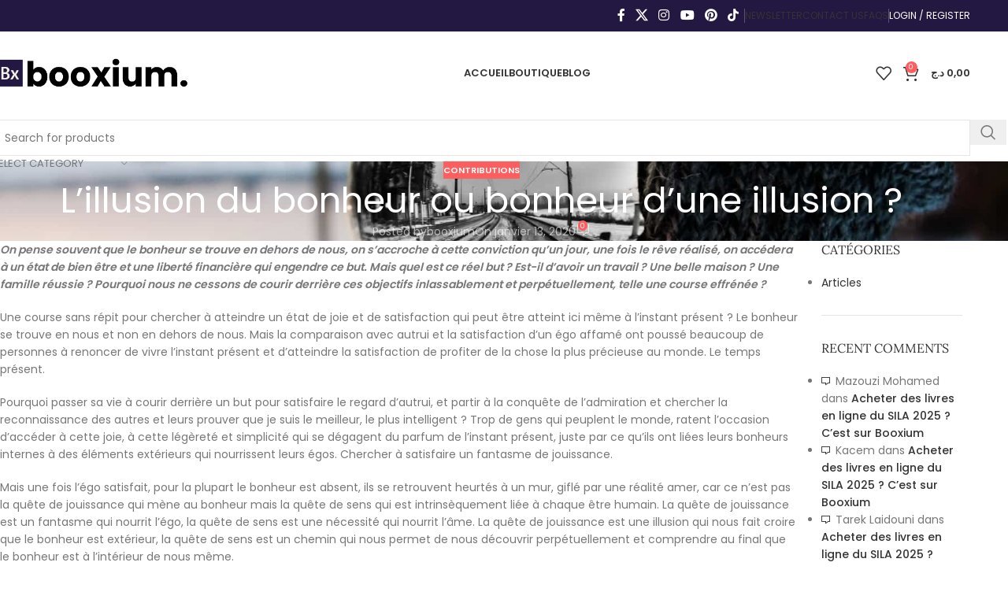

--- FILE ---
content_type: text/html; charset=UTF-8
request_url: https://www.booxium.com/lillusion-du-bonheur-ou-bonheur-dune-illusion/
body_size: 119129
content:
<!DOCTYPE html>
<html lang="fr-FR">
<head><meta charset="UTF-8"><script>if(navigator.userAgent.match(/MSIE|Internet Explorer/i)||navigator.userAgent.match(/Trident\/7\..*?rv:11/i)){var href=document.location.href;if(!href.match(/[?&]nowprocket/)){if(href.indexOf("?")==-1){if(href.indexOf("#")==-1){document.location.href=href+"?nowprocket=1"}else{document.location.href=href.replace("#","?nowprocket=1#")}}else{if(href.indexOf("#")==-1){document.location.href=href+"&nowprocket=1"}else{document.location.href=href.replace("#","&nowprocket=1#")}}}}</script><script>(()=>{class RocketLazyLoadScripts{constructor(){this.v="2.0.4",this.userEvents=["keydown","keyup","mousedown","mouseup","mousemove","mouseover","mouseout","touchmove","touchstart","touchend","touchcancel","wheel","click","dblclick","input"],this.attributeEvents=["onblur","onclick","oncontextmenu","ondblclick","onfocus","onmousedown","onmouseenter","onmouseleave","onmousemove","onmouseout","onmouseover","onmouseup","onmousewheel","onscroll","onsubmit"]}async t(){this.i(),this.o(),/iP(ad|hone)/.test(navigator.userAgent)&&this.h(),this.u(),this.l(this),this.m(),this.k(this),this.p(this),this._(),await Promise.all([this.R(),this.L()]),this.lastBreath=Date.now(),this.S(this),this.P(),this.D(),this.O(),this.M(),await this.C(this.delayedScripts.normal),await this.C(this.delayedScripts.defer),await this.C(this.delayedScripts.async),await this.T(),await this.F(),await this.j(),await this.A(),window.dispatchEvent(new Event("rocket-allScriptsLoaded")),this.everythingLoaded=!0,this.lastTouchEnd&&await new Promise(t=>setTimeout(t,500-Date.now()+this.lastTouchEnd)),this.I(),this.H(),this.U(),this.W()}i(){this.CSPIssue=sessionStorage.getItem("rocketCSPIssue"),document.addEventListener("securitypolicyviolation",t=>{this.CSPIssue||"script-src-elem"!==t.violatedDirective||"data"!==t.blockedURI||(this.CSPIssue=!0,sessionStorage.setItem("rocketCSPIssue",!0))},{isRocket:!0})}o(){window.addEventListener("pageshow",t=>{this.persisted=t.persisted,this.realWindowLoadedFired=!0},{isRocket:!0}),window.addEventListener("pagehide",()=>{this.onFirstUserAction=null},{isRocket:!0})}h(){let t;function e(e){t=e}window.addEventListener("touchstart",e,{isRocket:!0}),window.addEventListener("touchend",function i(o){o.changedTouches[0]&&t.changedTouches[0]&&Math.abs(o.changedTouches[0].pageX-t.changedTouches[0].pageX)<10&&Math.abs(o.changedTouches[0].pageY-t.changedTouches[0].pageY)<10&&o.timeStamp-t.timeStamp<200&&(window.removeEventListener("touchstart",e,{isRocket:!0}),window.removeEventListener("touchend",i,{isRocket:!0}),"INPUT"===o.target.tagName&&"text"===o.target.type||(o.target.dispatchEvent(new TouchEvent("touchend",{target:o.target,bubbles:!0})),o.target.dispatchEvent(new MouseEvent("mouseover",{target:o.target,bubbles:!0})),o.target.dispatchEvent(new PointerEvent("click",{target:o.target,bubbles:!0,cancelable:!0,detail:1,clientX:o.changedTouches[0].clientX,clientY:o.changedTouches[0].clientY})),event.preventDefault()))},{isRocket:!0})}q(t){this.userActionTriggered||("mousemove"!==t.type||this.firstMousemoveIgnored?"keyup"===t.type||"mouseover"===t.type||"mouseout"===t.type||(this.userActionTriggered=!0,this.onFirstUserAction&&this.onFirstUserAction()):this.firstMousemoveIgnored=!0),"click"===t.type&&t.preventDefault(),t.stopPropagation(),t.stopImmediatePropagation(),"touchstart"===this.lastEvent&&"touchend"===t.type&&(this.lastTouchEnd=Date.now()),"click"===t.type&&(this.lastTouchEnd=0),this.lastEvent=t.type,t.composedPath&&t.composedPath()[0].getRootNode()instanceof ShadowRoot&&(t.rocketTarget=t.composedPath()[0]),this.savedUserEvents.push(t)}u(){this.savedUserEvents=[],this.userEventHandler=this.q.bind(this),this.userEvents.forEach(t=>window.addEventListener(t,this.userEventHandler,{passive:!1,isRocket:!0})),document.addEventListener("visibilitychange",this.userEventHandler,{isRocket:!0})}U(){this.userEvents.forEach(t=>window.removeEventListener(t,this.userEventHandler,{passive:!1,isRocket:!0})),document.removeEventListener("visibilitychange",this.userEventHandler,{isRocket:!0}),this.savedUserEvents.forEach(t=>{(t.rocketTarget||t.target).dispatchEvent(new window[t.constructor.name](t.type,t))})}m(){const t="return false",e=Array.from(this.attributeEvents,t=>"data-rocket-"+t),i="["+this.attributeEvents.join("],[")+"]",o="[data-rocket-"+this.attributeEvents.join("],[data-rocket-")+"]",s=(e,i,o)=>{o&&o!==t&&(e.setAttribute("data-rocket-"+i,o),e["rocket"+i]=new Function("event",o),e.setAttribute(i,t))};new MutationObserver(t=>{for(const n of t)"attributes"===n.type&&(n.attributeName.startsWith("data-rocket-")||this.everythingLoaded?n.attributeName.startsWith("data-rocket-")&&this.everythingLoaded&&this.N(n.target,n.attributeName.substring(12)):s(n.target,n.attributeName,n.target.getAttribute(n.attributeName))),"childList"===n.type&&n.addedNodes.forEach(t=>{if(t.nodeType===Node.ELEMENT_NODE)if(this.everythingLoaded)for(const i of[t,...t.querySelectorAll(o)])for(const t of i.getAttributeNames())e.includes(t)&&this.N(i,t.substring(12));else for(const e of[t,...t.querySelectorAll(i)])for(const t of e.getAttributeNames())this.attributeEvents.includes(t)&&s(e,t,e.getAttribute(t))})}).observe(document,{subtree:!0,childList:!0,attributeFilter:[...this.attributeEvents,...e]})}I(){this.attributeEvents.forEach(t=>{document.querySelectorAll("[data-rocket-"+t+"]").forEach(e=>{this.N(e,t)})})}N(t,e){const i=t.getAttribute("data-rocket-"+e);i&&(t.setAttribute(e,i),t.removeAttribute("data-rocket-"+e))}k(t){Object.defineProperty(HTMLElement.prototype,"onclick",{get(){return this.rocketonclick||null},set(e){this.rocketonclick=e,this.setAttribute(t.everythingLoaded?"onclick":"data-rocket-onclick","this.rocketonclick(event)")}})}S(t){function e(e,i){let o=e[i];e[i]=null,Object.defineProperty(e,i,{get:()=>o,set(s){t.everythingLoaded?o=s:e["rocket"+i]=o=s}})}e(document,"onreadystatechange"),e(window,"onload"),e(window,"onpageshow");try{Object.defineProperty(document,"readyState",{get:()=>t.rocketReadyState,set(e){t.rocketReadyState=e},configurable:!0}),document.readyState="loading"}catch(t){console.log("WPRocket DJE readyState conflict, bypassing")}}l(t){this.originalAddEventListener=EventTarget.prototype.addEventListener,this.originalRemoveEventListener=EventTarget.prototype.removeEventListener,this.savedEventListeners=[],EventTarget.prototype.addEventListener=function(e,i,o){o&&o.isRocket||!t.B(e,this)&&!t.userEvents.includes(e)||t.B(e,this)&&!t.userActionTriggered||e.startsWith("rocket-")||t.everythingLoaded?t.originalAddEventListener.call(this,e,i,o):(t.savedEventListeners.push({target:this,remove:!1,type:e,func:i,options:o}),"mouseenter"!==e&&"mouseleave"!==e||t.originalAddEventListener.call(this,e,t.savedUserEvents.push,o))},EventTarget.prototype.removeEventListener=function(e,i,o){o&&o.isRocket||!t.B(e,this)&&!t.userEvents.includes(e)||t.B(e,this)&&!t.userActionTriggered||e.startsWith("rocket-")||t.everythingLoaded?t.originalRemoveEventListener.call(this,e,i,o):t.savedEventListeners.push({target:this,remove:!0,type:e,func:i,options:o})}}J(t,e){this.savedEventListeners=this.savedEventListeners.filter(i=>{let o=i.type,s=i.target||window;return e!==o||t!==s||(this.B(o,s)&&(i.type="rocket-"+o),this.$(i),!1)})}H(){EventTarget.prototype.addEventListener=this.originalAddEventListener,EventTarget.prototype.removeEventListener=this.originalRemoveEventListener,this.savedEventListeners.forEach(t=>this.$(t))}$(t){t.remove?this.originalRemoveEventListener.call(t.target,t.type,t.func,t.options):this.originalAddEventListener.call(t.target,t.type,t.func,t.options)}p(t){let e;function i(e){return t.everythingLoaded?e:e.split(" ").map(t=>"load"===t||t.startsWith("load.")?"rocket-jquery-load":t).join(" ")}function o(o){function s(e){const s=o.fn[e];o.fn[e]=o.fn.init.prototype[e]=function(){return this[0]===window&&t.userActionTriggered&&("string"==typeof arguments[0]||arguments[0]instanceof String?arguments[0]=i(arguments[0]):"object"==typeof arguments[0]&&Object.keys(arguments[0]).forEach(t=>{const e=arguments[0][t];delete arguments[0][t],arguments[0][i(t)]=e})),s.apply(this,arguments),this}}if(o&&o.fn&&!t.allJQueries.includes(o)){const e={DOMContentLoaded:[],"rocket-DOMContentLoaded":[]};for(const t in e)document.addEventListener(t,()=>{e[t].forEach(t=>t())},{isRocket:!0});o.fn.ready=o.fn.init.prototype.ready=function(i){function s(){parseInt(o.fn.jquery)>2?setTimeout(()=>i.bind(document)(o)):i.bind(document)(o)}return"function"==typeof i&&(t.realDomReadyFired?!t.userActionTriggered||t.fauxDomReadyFired?s():e["rocket-DOMContentLoaded"].push(s):e.DOMContentLoaded.push(s)),o([])},s("on"),s("one"),s("off"),t.allJQueries.push(o)}e=o}t.allJQueries=[],o(window.jQuery),Object.defineProperty(window,"jQuery",{get:()=>e,set(t){o(t)}})}P(){const t=new Map;document.write=document.writeln=function(e){const i=document.currentScript,o=document.createRange(),s=i.parentElement;let n=t.get(i);void 0===n&&(n=i.nextSibling,t.set(i,n));const c=document.createDocumentFragment();o.setStart(c,0),c.appendChild(o.createContextualFragment(e)),s.insertBefore(c,n)}}async R(){return new Promise(t=>{this.userActionTriggered?t():this.onFirstUserAction=t})}async L(){return new Promise(t=>{document.addEventListener("DOMContentLoaded",()=>{this.realDomReadyFired=!0,t()},{isRocket:!0})})}async j(){return this.realWindowLoadedFired?Promise.resolve():new Promise(t=>{window.addEventListener("load",t,{isRocket:!0})})}M(){this.pendingScripts=[];this.scriptsMutationObserver=new MutationObserver(t=>{for(const e of t)e.addedNodes.forEach(t=>{"SCRIPT"!==t.tagName||t.noModule||t.isWPRocket||this.pendingScripts.push({script:t,promise:new Promise(e=>{const i=()=>{const i=this.pendingScripts.findIndex(e=>e.script===t);i>=0&&this.pendingScripts.splice(i,1),e()};t.addEventListener("load",i,{isRocket:!0}),t.addEventListener("error",i,{isRocket:!0}),setTimeout(i,1e3)})})})}),this.scriptsMutationObserver.observe(document,{childList:!0,subtree:!0})}async F(){await this.X(),this.pendingScripts.length?(await this.pendingScripts[0].promise,await this.F()):this.scriptsMutationObserver.disconnect()}D(){this.delayedScripts={normal:[],async:[],defer:[]},document.querySelectorAll("script[type$=rocketlazyloadscript]").forEach(t=>{t.hasAttribute("data-rocket-src")?t.hasAttribute("async")&&!1!==t.async?this.delayedScripts.async.push(t):t.hasAttribute("defer")&&!1!==t.defer||"module"===t.getAttribute("data-rocket-type")?this.delayedScripts.defer.push(t):this.delayedScripts.normal.push(t):this.delayedScripts.normal.push(t)})}async _(){await this.L();let t=[];document.querySelectorAll("script[type$=rocketlazyloadscript][data-rocket-src]").forEach(e=>{let i=e.getAttribute("data-rocket-src");if(i&&!i.startsWith("data:")){i.startsWith("//")&&(i=location.protocol+i);try{const o=new URL(i).origin;o!==location.origin&&t.push({src:o,crossOrigin:e.crossOrigin||"module"===e.getAttribute("data-rocket-type")})}catch(t){}}}),t=[...new Map(t.map(t=>[JSON.stringify(t),t])).values()],this.Y(t,"preconnect")}async G(t){if(await this.K(),!0!==t.noModule||!("noModule"in HTMLScriptElement.prototype))return new Promise(e=>{let i;function o(){(i||t).setAttribute("data-rocket-status","executed"),e()}try{if(navigator.userAgent.includes("Firefox/")||""===navigator.vendor||this.CSPIssue)i=document.createElement("script"),[...t.attributes].forEach(t=>{let e=t.nodeName;"type"!==e&&("data-rocket-type"===e&&(e="type"),"data-rocket-src"===e&&(e="src"),i.setAttribute(e,t.nodeValue))}),t.text&&(i.text=t.text),t.nonce&&(i.nonce=t.nonce),i.hasAttribute("src")?(i.addEventListener("load",o,{isRocket:!0}),i.addEventListener("error",()=>{i.setAttribute("data-rocket-status","failed-network"),e()},{isRocket:!0}),setTimeout(()=>{i.isConnected||e()},1)):(i.text=t.text,o()),i.isWPRocket=!0,t.parentNode.replaceChild(i,t);else{const i=t.getAttribute("data-rocket-type"),s=t.getAttribute("data-rocket-src");i?(t.type=i,t.removeAttribute("data-rocket-type")):t.removeAttribute("type"),t.addEventListener("load",o,{isRocket:!0}),t.addEventListener("error",i=>{this.CSPIssue&&i.target.src.startsWith("data:")?(console.log("WPRocket: CSP fallback activated"),t.removeAttribute("src"),this.G(t).then(e)):(t.setAttribute("data-rocket-status","failed-network"),e())},{isRocket:!0}),s?(t.fetchPriority="high",t.removeAttribute("data-rocket-src"),t.src=s):t.src="data:text/javascript;base64,"+window.btoa(unescape(encodeURIComponent(t.text)))}}catch(i){t.setAttribute("data-rocket-status","failed-transform"),e()}});t.setAttribute("data-rocket-status","skipped")}async C(t){const e=t.shift();return e?(e.isConnected&&await this.G(e),this.C(t)):Promise.resolve()}O(){this.Y([...this.delayedScripts.normal,...this.delayedScripts.defer,...this.delayedScripts.async],"preload")}Y(t,e){this.trash=this.trash||[];let i=!0;var o=document.createDocumentFragment();t.forEach(t=>{const s=t.getAttribute&&t.getAttribute("data-rocket-src")||t.src;if(s&&!s.startsWith("data:")){const n=document.createElement("link");n.href=s,n.rel=e,"preconnect"!==e&&(n.as="script",n.fetchPriority=i?"high":"low"),t.getAttribute&&"module"===t.getAttribute("data-rocket-type")&&(n.crossOrigin=!0),t.crossOrigin&&(n.crossOrigin=t.crossOrigin),t.integrity&&(n.integrity=t.integrity),t.nonce&&(n.nonce=t.nonce),o.appendChild(n),this.trash.push(n),i=!1}}),document.head.appendChild(o)}W(){this.trash.forEach(t=>t.remove())}async T(){try{document.readyState="interactive"}catch(t){}this.fauxDomReadyFired=!0;try{await this.K(),this.J(document,"readystatechange"),document.dispatchEvent(new Event("rocket-readystatechange")),await this.K(),document.rocketonreadystatechange&&document.rocketonreadystatechange(),await this.K(),this.J(document,"DOMContentLoaded"),document.dispatchEvent(new Event("rocket-DOMContentLoaded")),await this.K(),this.J(window,"DOMContentLoaded"),window.dispatchEvent(new Event("rocket-DOMContentLoaded"))}catch(t){console.error(t)}}async A(){try{document.readyState="complete"}catch(t){}try{await this.K(),this.J(document,"readystatechange"),document.dispatchEvent(new Event("rocket-readystatechange")),await this.K(),document.rocketonreadystatechange&&document.rocketonreadystatechange(),await this.K(),this.J(window,"load"),window.dispatchEvent(new Event("rocket-load")),await this.K(),window.rocketonload&&window.rocketonload(),await this.K(),this.allJQueries.forEach(t=>t(window).trigger("rocket-jquery-load")),await this.K(),this.J(window,"pageshow");const t=new Event("rocket-pageshow");t.persisted=this.persisted,window.dispatchEvent(t),await this.K(),window.rocketonpageshow&&window.rocketonpageshow({persisted:this.persisted})}catch(t){console.error(t)}}async K(){Date.now()-this.lastBreath>45&&(await this.X(),this.lastBreath=Date.now())}async X(){return document.hidden?new Promise(t=>setTimeout(t)):new Promise(t=>requestAnimationFrame(t))}B(t,e){return e===document&&"readystatechange"===t||(e===document&&"DOMContentLoaded"===t||(e===window&&"DOMContentLoaded"===t||(e===window&&"load"===t||e===window&&"pageshow"===t)))}static run(){(new RocketLazyLoadScripts).t()}}RocketLazyLoadScripts.run()})();</script>
	
	<link rel="profile" href="https://gmpg.org/xfn/11">
	<link rel="pingback" href="https://www.booxium.com/xmlrpc.php">

	<script type="rocketlazyloadscript">
function addLoginPressSocialButton() {
    var rmLoginPressChecked = false;
    // Save the state of the "Remember Me" checkbox
    if (document.getElementById('rememberme') && document.getElementById('rememberme').checked == true) {
        rmLoginPressChecked = true;
    }

    var existingContainer = document.querySelector('#loginform .social-networks');
    var loginForm = document.getElementById('loginform');
    var position = "above_separator"; // Replace this with dynamic logic if needed
    if (existingContainer) {
        // Clone the existing container before removing it
        let $slLoginPressContainer = existingContainer.cloneNode(true);
        existingContainer.remove(); // Safely remove the original container
		const separators = $slLoginPressContainer.querySelector('.social-sep');

        if (position === 'default' && existingContainer.querySelector('.lpsl-login-text')) {
            loginForm.append($slLoginPressContainer);
        } else if (position === 'below' && existingContainer.querySelector('.lpsl-login-text')) {
            loginForm.append($slLoginPressContainer);
            let gap = '20px'; // Larger gap for default
            $slLoginPressContainer.style.marginTop = gap;
    		separators.remove();
        } else if(position === 'above' && existingContainer.querySelector('.lpsl-login-text')){
			separators.remove();
			loginForm.prepend($slLoginPressContainer);
		} else if (position === 'above_separator' && existingContainer.querySelector('.lpsl-login-text')) {
    		separators.remove();
			loginForm.prepend(separators);
			loginForm.prepend($slLoginPressContainer);
        }
    }

    // Restore "Remember Me" checkbox state
    if (rmLoginPressChecked !== false) {
        document.getElementById('rememberme').setAttribute('checked', rmLoginPressChecked);
    }
};

function addLoginPressSocialButtonRegister() {
    var existingContainer = document.querySelector('#registerform .social-networks');
    var registerForm = document.getElementById('registerform');
    var position = "above_separator"; // Replace this with dynamic logic if needed
    if (existingContainer) {
        // Clone the existing container before removing it
        let $slLoginPressContainer = existingContainer.cloneNode(true);
        existingContainer.remove(); // Safely remove the original container
		const separators = $slLoginPressContainer.querySelector('.social-sep');
        if (position === 'default' && existingContainer.querySelector('.lpsl-login-text')) {
            registerForm.append($slLoginPressContainer);
        } else if (position === 'below' && existingContainer.querySelector('.lpsl-login-text')) {
            registerForm.append($slLoginPressContainer);
            let gap = '20px'; // Larger gap for default
            $slLoginPressContainer.style.marginTop = gap;
    		separators.remove();
        } else if(position === 'above' && existingContainer.querySelector('.lpsl-login-text')){
			separators.remove();
			registerForm.prepend($slLoginPressContainer);
		} else if (position === 'above_separator' && existingContainer.querySelector('.lpsl-login-text')) {
    		separators.remove();
			registerForm.prepend(separators);
			registerForm.prepend($slLoginPressContainer);
        }
    }
};
document.addEventListener('DOMContentLoaded', function () {
    // Check for the presence of the login form elements after DOM has loaded
    if (document.getElementById('rememberme') || document.querySelector('loginpress-login-widget #loginform')) {
        if(!document.getElementById('learndash-login-form'))
            addLoginPressSocialButton();
    } 
	if (!document.getElementById('learndash_registerform')) {
        addLoginPressSocialButtonRegister();
    }
});
</script>
<meta name='robots' content='index, follow, max-image-preview:large, max-snippet:-1, max-video-preview:-1' />

	<!-- This site is optimized with the Yoast SEO Premium plugin v26.2 (Yoast SEO v26.6) - https://yoast.com/wordpress/plugins/seo/ -->
	<title>L&#039;illusion du bonheur ou bonheur d&#039;une illusion ? - Booxium</title>
<link data-wpr-hosted-gf-parameters="family=Poppins%3A400%2C600%2C500%7CRoboto%3A400%2C600%2C500%7CLora%3A400%2C600%7CPlayfair%20Display%3A400%2C600%2C500&display=swap" href="https://www.booxium.com/wp-content/cache/fonts/1/google-fonts/css/f/0/d/3d87d0e612d9685aa28ca5f02da7e.css" rel="stylesheet">
	<meta name="description" content="On pense souvent que le bonheur se trouve en dehors de nous, convaincu qu’une fois le rêve réalisé, on atteindra nos objectifs mais quel est ce réel but ?" />
	<link rel="canonical" href="https://www.booxium.com/lillusion-du-bonheur-ou-bonheur-dune-illusion/" />
	<meta property="og:locale" content="fr_FR" />
	<meta property="og:type" content="article" />
	<meta property="og:title" content="L&#039;illusion du bonheur ou bonheur d&#039;une illusion ?" />
	<meta property="og:description" content="On pense souvent que le bonheur se trouve en dehors de nous, convaincu qu’une fois le rêve réalisé, on atteindra nos objectifs mais quel est ce réel but ?" />
	<meta property="og:url" content="https://www.booxium.com/lillusion-du-bonheur-ou-bonheur-dune-illusion/" />
	<meta property="og:site_name" content="Booxium" />
	<meta property="article:publisher" content="https://www.facebook.com/booxiumdz/" />
	<meta property="article:published_time" content="2020-01-13T16:41:21+00:00" />
	<meta property="og:image" content="https://i0.wp.com/www.booxium.com/wp-content/uploads/2020/01/rsz_dawid-zawila-t2apdcwwgla-unsplash.jpg?fit=1805%2C1269&ssl=1" />
	<meta property="og:image:width" content="1805" />
	<meta property="og:image:height" content="1269" />
	<meta property="og:image:type" content="image/jpeg" />
	<meta name="author" content="booxium" />
	<meta name="twitter:card" content="summary_large_image" />
	<meta name="twitter:creator" content="@booxiumdz" />
	<meta name="twitter:site" content="@booxiumdz" />
	<meta name="twitter:label1" content="Écrit par" />
	<meta name="twitter:data1" content="booxium" />
	<meta name="twitter:label2" content="Durée de lecture estimée" />
	<meta name="twitter:data2" content="2 minutes" />
	<script type="application/ld+json" class="yoast-schema-graph">{"@context":"https://schema.org","@graph":[{"@type":"Article","@id":"https://www.booxium.com/lillusion-du-bonheur-ou-bonheur-dune-illusion/#article","isPartOf":{"@id":"https://www.booxium.com/lillusion-du-bonheur-ou-bonheur-dune-illusion/"},"author":{"name":"booxium","@id":"https://www.booxium.com/#/schema/person/8cb920be4a82b98456d9ed5768e87e5b"},"headline":"L&rsquo;illusion du bonheur ou bonheur d&rsquo;une illusion ?","datePublished":"2020-01-13T16:41:21+00:00","mainEntityOfPage":{"@id":"https://www.booxium.com/lillusion-du-bonheur-ou-bonheur-dune-illusion/"},"wordCount":405,"publisher":{"@id":"https://www.booxium.com/#organization"},"image":{"@id":"https://www.booxium.com/lillusion-du-bonheur-ou-bonheur-dune-illusion/#primaryimage"},"thumbnailUrl":"https://www.booxium.com/wp-content/uploads/2020/01/rsz_dawid-zawila-t2apdcwwgla-unsplash.jpg","keywords":["Philosophie","Psychologie","Réflexion","Société"],"articleSection":["Contributions"],"inLanguage":"fr-FR"},{"@type":"WebPage","@id":"https://www.booxium.com/lillusion-du-bonheur-ou-bonheur-dune-illusion/","url":"https://www.booxium.com/lillusion-du-bonheur-ou-bonheur-dune-illusion/","name":"L'illusion du bonheur ou bonheur d'une illusion ? - Booxium","isPartOf":{"@id":"https://www.booxium.com/#website"},"primaryImageOfPage":{"@id":"https://www.booxium.com/lillusion-du-bonheur-ou-bonheur-dune-illusion/#primaryimage"},"image":{"@id":"https://www.booxium.com/lillusion-du-bonheur-ou-bonheur-dune-illusion/#primaryimage"},"thumbnailUrl":"https://www.booxium.com/wp-content/uploads/2020/01/rsz_dawid-zawila-t2apdcwwgla-unsplash.jpg","datePublished":"2020-01-13T16:41:21+00:00","description":"On pense souvent que le bonheur se trouve en dehors de nous, convaincu qu’une fois le rêve réalisé, on atteindra nos objectifs mais quel est ce réel but ?","breadcrumb":{"@id":"https://www.booxium.com/lillusion-du-bonheur-ou-bonheur-dune-illusion/#breadcrumb"},"inLanguage":"fr-FR","potentialAction":[{"@type":"ReadAction","target":["https://www.booxium.com/lillusion-du-bonheur-ou-bonheur-dune-illusion/"]}]},{"@type":"ImageObject","inLanguage":"fr-FR","@id":"https://www.booxium.com/lillusion-du-bonheur-ou-bonheur-dune-illusion/#primaryimage","url":"https://www.booxium.com/wp-content/uploads/2020/01/rsz_dawid-zawila-t2apdcwwgla-unsplash.jpg","contentUrl":"https://www.booxium.com/wp-content/uploads/2020/01/rsz_dawid-zawila-t2apdcwwgla-unsplash.jpg","width":1805,"height":1269,"caption":"Illusion bonheur"},{"@type":"BreadcrumbList","@id":"https://www.booxium.com/lillusion-du-bonheur-ou-bonheur-dune-illusion/#breadcrumb","itemListElement":[{"@type":"ListItem","position":1,"name":"Accueil","item":"https://www.booxium.com/"},{"@type":"ListItem","position":2,"name":"Blog","item":"https://www.booxium.com/blog/"},{"@type":"ListItem","position":3,"name":"L&#8217;illusion du bonheur ou bonheur d&#8217;une illusion ?"}]},{"@type":"WebSite","@id":"https://www.booxium.com/#website","url":"https://www.booxium.com/","name":"Booxium","description":"","publisher":{"@id":"https://www.booxium.com/#organization"},"potentialAction":[{"@type":"SearchAction","target":{"@type":"EntryPoint","urlTemplate":"https://www.booxium.com/?s={search_term_string}"},"query-input":{"@type":"PropertyValueSpecification","valueRequired":true,"valueName":"search_term_string"}}],"inLanguage":"fr-FR"},{"@type":"Organization","@id":"https://www.booxium.com/#organization","name":"Booxium","url":"https://www.booxium.com/","logo":{"@type":"ImageObject","inLanguage":"fr-FR","@id":"https://www.booxium.com/#/schema/logo/image/","url":"https://www.booxium.com/wp-content/uploads/2024/03/bx.png","contentUrl":"https://www.booxium.com/wp-content/uploads/2024/03/bx.png","width":20,"height":20,"caption":"Booxium"},"image":{"@id":"https://www.booxium.com/#/schema/logo/image/"},"sameAs":["https://www.facebook.com/booxiumdz/","https://x.com/booxiumdz","https://www.instagram.com/booxium_dz/","https://www.tiktok.com/@booxium","https://www.pinterest.com/booxiumdz/","https://www.linkedin.com/company/booxium","https://www.youtube.com/@booxium5857"],"hasMerchantReturnPolicy":{"@type":"MerchantReturnPolicy","merchantReturnLink":"https://www.booxium.com/privacy-policy/"}},{"@type":"Person","@id":"https://www.booxium.com/#/schema/person/8cb920be4a82b98456d9ed5768e87e5b","name":"booxium","sameAs":["https://www.booxium.com/"],"url":"https://www.booxium.com/author/booxium_wp/"}]}</script>
	<!-- / Yoast SEO Premium plugin. -->


<link rel='dns-prefetch' href='//fonts.googleapis.com' />
<link href='https://fonts.gstatic.com' crossorigin rel='preconnect' />
<link rel="alternate" type="application/rss+xml" title="Booxium &raquo; Flux" href="https://www.booxium.com/feed/" />
<link rel="alternate" type="application/rss+xml" title="Booxium &raquo; Flux des commentaires" href="https://www.booxium.com/comments/feed/" />
<link rel="alternate" type="application/rss+xml" title="Booxium &raquo; L&rsquo;illusion du bonheur ou bonheur d&rsquo;une illusion ? Flux des commentaires" href="https://www.booxium.com/lillusion-du-bonheur-ou-bonheur-dune-illusion/feed/" />
<link rel="alternate" title="oEmbed (JSON)" type="application/json+oembed" href="https://www.booxium.com/wp-json/oembed/1.0/embed?url=https%3A%2F%2Fwww.booxium.com%2Flillusion-du-bonheur-ou-bonheur-dune-illusion%2F" />
<link rel="alternate" title="oEmbed (XML)" type="text/xml+oembed" href="https://www.booxium.com/wp-json/oembed/1.0/embed?url=https%3A%2F%2Fwww.booxium.com%2Flillusion-du-bonheur-ou-bonheur-dune-illusion%2F&#038;format=xml" />
<style id='wp-img-auto-sizes-contain-inline-css' type='text/css'>
img:is([sizes=auto i],[sizes^="auto," i]){contain-intrinsic-size:3000px 1500px}
/*# sourceURL=wp-img-auto-sizes-contain-inline-css */
</style>
<style id='elasticpress-related-posts-style-inline-css' type='text/css'>
.editor-styles-wrapper .wp-block-elasticpress-related-posts ul,.wp-block-elasticpress-related-posts ul{list-style-type:none;padding:0}.editor-styles-wrapper .wp-block-elasticpress-related-posts ul li a>div{display:inline}

/*# sourceURL=https://www.booxium.com/wp-content/plugins/elasticpress/dist/css/related-posts-block-styles.css */
</style>
<link data-minify="1" rel='stylesheet' id='select2-css' href='https://www.booxium.com/wp-content/cache/min/1/wp-content/plugins/woocommerce/assets/css/select2.css?ver=1768521306' type='text/css' media='all' />
<link rel='stylesheet' id='yith-wcaf-css' href='https://www.booxium.com/wp-content/cache/background-css/1/www.booxium.com/wp-content/plugins/yith-woocommerce-affiliates-premium/assets/css/yith-wcaf.min.css?ver=3.18.0&wpr_t=1768530402' type='text/css' media='all' />
<link data-minify="1" rel='stylesheet' id='sr7css-css' href='https://www.booxium.com/wp-content/cache/min/1/wp-content/plugins/revslider/public/css/sr7.css?ver=1768521306' type='text/css' media='all' />
<style id='woocommerce-inline-inline-css' type='text/css'>
.woocommerce form .form-row .required { visibility: visible; }
/*# sourceURL=woocommerce-inline-inline-css */
</style>
<link data-minify="1" rel='stylesheet' id='ep_general_styles-css' href='https://www.booxium.com/wp-content/cache/min/1/wp-content/plugins/elasticpress/dist/css/general-styles.css?ver=1768521306' type='text/css' media='all' />
<link data-minify="1" rel='stylesheet' id='loginpress-login-widget-style-css' href='https://www.booxium.com/wp-content/cache/min/1/wp-content/plugins/loginpress-pro/addons/login-widget/assets/css/style.css?ver=1768521306' type='text/css' media='all' />
<style id='loginpress-login-widget-style-inline-css' type='text/css'>

                .loginpress-login-widget .loginpress_widget_error{
                  background-color: #fbb1b7;
                  color: #ae121e;
                }
/*# sourceURL=loginpress-login-widget-style-inline-css */
</style>
<link data-minify="1" rel='stylesheet' id='loginpress-social-login-css' href='https://www.booxium.com/wp-content/cache/min/1/wp-content/plugins/loginpress-pro/addons/social-login/assets/css/login.css?ver=1768521306' type='text/css' media='all' />
<link data-minify="1" rel='stylesheet' id='elasticpress-facets-css' href='https://www.booxium.com/wp-content/cache/min/1/wp-content/plugins/elasticpress/dist/css/facets-styles.css?ver=1768521306' type='text/css' media='all' />
<link data-minify="1" rel='stylesheet' id='searchterm-highlighting-css' href='https://www.booxium.com/wp-content/cache/min/1/wp-content/plugins/elasticpress/dist/css/highlighting-styles.css?ver=1768521306' type='text/css' media='all' />
<link rel='stylesheet' id='elementor-frontend-css' href='https://www.booxium.com/wp-content/uploads/elementor/css/custom-frontend.min.css?ver=1768521215' type='text/css' media='all' />
<link data-minify="1" rel='stylesheet' id='elementor-post-7-css' href='https://www.booxium.com/wp-content/cache/min/1/wp-content/uploads/elementor/css/post-7.css?ver=1768521306' type='text/css' media='all' />
<link rel='stylesheet' id='wd-style-base-css' href='https://www.booxium.com/wp-content/cache/background-css/1/www.booxium.com/wp-content/themes/woodmart/css/parts/base.min.css?ver=8.2.7&wpr_t=1768530402' type='text/css' media='all' />
<link rel='stylesheet' id='wd-helpers-wpb-elem-css' href='https://www.booxium.com/wp-content/themes/woodmart/css/parts/helpers-wpb-elem.min.css?ver=8.2.7' type='text/css' media='all' />
<link rel='stylesheet' id='wd-revolution-slider-css' href='https://www.booxium.com/wp-content/themes/woodmart/css/parts/int-rev-slider.min.css?ver=8.2.7' type='text/css' media='all' />
<link rel='stylesheet' id='wd-elementor-base-css' href='https://www.booxium.com/wp-content/themes/woodmart/css/parts/int-elem-base.min.css?ver=8.2.7' type='text/css' media='all' />
<link rel='stylesheet' id='wd-elementor-pro-base-css' href='https://www.booxium.com/wp-content/themes/woodmart/css/parts/int-elementor-pro.min.css?ver=8.2.7' type='text/css' media='all' />
<link rel='stylesheet' id='wd-woocommerce-base-css' href='https://www.booxium.com/wp-content/themes/woodmart/css/parts/woocommerce-base.min.css?ver=8.2.7' type='text/css' media='all' />
<link rel='stylesheet' id='wd-mod-star-rating-css' href='https://www.booxium.com/wp-content/themes/woodmart/css/parts/mod-star-rating.min.css?ver=8.2.7' type='text/css' media='all' />
<link rel='stylesheet' id='wd-woocommerce-block-notices-css' href='https://www.booxium.com/wp-content/themes/woodmart/css/parts/woo-mod-block-notices.min.css?ver=8.2.7' type='text/css' media='all' />
<link rel='stylesheet' id='wd-woo-opt-free-progress-bar-css' href='https://www.booxium.com/wp-content/themes/woodmart/css/parts/woo-opt-free-progress-bar.min.css?ver=8.2.7' type='text/css' media='all' />
<link rel='stylesheet' id='wd-woo-mod-progress-bar-css' href='https://www.booxium.com/wp-content/themes/woodmart/css/parts/woo-mod-progress-bar.min.css?ver=8.2.7' type='text/css' media='all' />
<link data-minify="1" rel='stylesheet' id='child-style-css' href='https://www.booxium.com/wp-content/cache/min/1/wp-content/themes/woodmart-child/style.css?ver=1768521306' type='text/css' media='all' />
<link rel='stylesheet' id='wd-header-base-css' href='https://www.booxium.com/wp-content/themes/woodmart/css/parts/header-base.min.css?ver=8.2.7' type='text/css' media='all' />
<link rel='stylesheet' id='wd-mod-tools-css' href='https://www.booxium.com/wp-content/themes/woodmart/css/parts/mod-tools.min.css?ver=8.2.7' type='text/css' media='all' />
<link rel='stylesheet' id='wd-header-elements-base-css' href='https://www.booxium.com/wp-content/themes/woodmart/css/parts/header-el-base.min.css?ver=8.2.7' type='text/css' media='all' />
<link rel='stylesheet' id='wd-social-icons-css' href='https://www.booxium.com/wp-content/themes/woodmart/css/parts/el-social-icons.min.css?ver=8.2.7' type='text/css' media='all' />
<link rel='stylesheet' id='wd-header-my-account-dropdown-css' href='https://www.booxium.com/wp-content/themes/woodmart/css/parts/header-el-my-account-dropdown.min.css?ver=8.2.7' type='text/css' media='all' />
<link rel='stylesheet' id='wd-woo-mod-login-form-css' href='https://www.booxium.com/wp-content/themes/woodmart/css/parts/woo-mod-login-form.min.css?ver=8.2.7' type='text/css' media='all' />
<link rel='stylesheet' id='wd-header-my-account-css' href='https://www.booxium.com/wp-content/themes/woodmart/css/parts/header-el-my-account.min.css?ver=8.2.7' type='text/css' media='all' />
<link rel='stylesheet' id='wd-header-cart-side-css' href='https://www.booxium.com/wp-content/themes/woodmart/css/parts/header-el-cart-side.min.css?ver=8.2.7' type='text/css' media='all' />
<link rel='stylesheet' id='wd-header-cart-css' href='https://www.booxium.com/wp-content/themes/woodmart/css/parts/header-el-cart.min.css?ver=8.2.7' type='text/css' media='all' />
<link rel='stylesheet' id='wd-widget-shopping-cart-css' href='https://www.booxium.com/wp-content/themes/woodmart/css/parts/woo-widget-shopping-cart.min.css?ver=8.2.7' type='text/css' media='all' />
<link rel='stylesheet' id='wd-widget-product-list-css' href='https://www.booxium.com/wp-content/themes/woodmart/css/parts/woo-widget-product-list.min.css?ver=8.2.7' type='text/css' media='all' />
<link rel='stylesheet' id='wd-header-mobile-nav-dropdown-css' href='https://www.booxium.com/wp-content/themes/woodmart/css/parts/header-el-mobile-nav-dropdown.min.css?ver=8.2.7' type='text/css' media='all' />
<link rel='stylesheet' id='wd-header-search-css' href='https://www.booxium.com/wp-content/themes/woodmart/css/parts/header-el-search.min.css?ver=8.2.7' type='text/css' media='all' />
<link rel='stylesheet' id='wd-header-search-form-css' href='https://www.booxium.com/wp-content/themes/woodmart/css/parts/header-el-search-form.min.css?ver=8.2.7' type='text/css' media='all' />
<link rel='stylesheet' id='wd-wd-search-form-css' href='https://www.booxium.com/wp-content/themes/woodmart/css/parts/wd-search-form.min.css?ver=8.2.7' type='text/css' media='all' />
<link rel='stylesheet' id='wd-wd-search-results-css' href='https://www.booxium.com/wp-content/themes/woodmart/css/parts/wd-search-results.min.css?ver=8.2.7' type='text/css' media='all' />
<link rel='stylesheet' id='wd-wd-search-dropdown-css' href='https://www.booxium.com/wp-content/themes/woodmart/css/parts/wd-search-dropdown.min.css?ver=8.2.7' type='text/css' media='all' />
<link rel='stylesheet' id='wd-wd-search-cat-css' href='https://www.booxium.com/wp-content/themes/woodmart/css/parts/wd-search-cat.min.css?ver=8.2.7' type='text/css' media='all' />
<link rel='stylesheet' id='wd-page-title-css' href='https://www.booxium.com/wp-content/themes/woodmart/css/parts/page-title.min.css?ver=8.2.7' type='text/css' media='all' />
<link rel='stylesheet' id='wd-post-design-large-image-css' href='https://www.booxium.com/wp-content/themes/woodmart/css/parts/post-design-large-image.min.css?ver=8.2.7' type='text/css' media='all' />
<link rel='stylesheet' id='wd-blog-mod-author-css' href='https://www.booxium.com/wp-content/themes/woodmart/css/parts/blog-mod-author.min.css?ver=8.2.7' type='text/css' media='all' />
<link rel='stylesheet' id='wd-blog-mod-comments-button-css' href='https://www.booxium.com/wp-content/themes/woodmart/css/parts/blog-mod-comments-button.min.css?ver=8.2.7' type='text/css' media='all' />
<link rel='stylesheet' id='wd-post-types-mod-predefined-css' href='https://www.booxium.com/wp-content/themes/woodmart/css/parts/post-types-mod-predefined.min.css?ver=8.2.7' type='text/css' media='all' />
<link rel='stylesheet' id='wd-post-types-mod-categories-style-bg-css' href='https://www.booxium.com/wp-content/themes/woodmart/css/parts/post-types-mod-categories-style-bg.min.css?ver=8.2.7' type='text/css' media='all' />
<link rel='stylesheet' id='wd-blog-single-predefined-css' href='https://www.booxium.com/wp-content/themes/woodmart/css/parts/blog-single-predefined.min.css?ver=8.2.7' type='text/css' media='all' />
<link rel='stylesheet' id='wd-single-post-el-tags-css' href='https://www.booxium.com/wp-content/themes/woodmart/css/parts/single-post-el-tags.min.css?ver=8.2.7' type='text/css' media='all' />
<link rel='stylesheet' id='wd-social-icons-styles-css' href='https://www.booxium.com/wp-content/themes/woodmart/css/parts/el-social-styles.min.css?ver=8.2.7' type='text/css' media='all' />
<link rel='stylesheet' id='wd-post-types-el-page-navigation-css' href='https://www.booxium.com/wp-content/themes/woodmart/css/parts/post-types-el-page-navigation.min.css?ver=8.2.7' type='text/css' media='all' />
<link rel='stylesheet' id='wd-blog-loop-base-css' href='https://www.booxium.com/wp-content/themes/woodmart/css/parts/blog-loop-base.min.css?ver=8.2.7' type='text/css' media='all' />
<link rel='stylesheet' id='wd-blog-loop-design-masonry-css' href='https://www.booxium.com/wp-content/themes/woodmart/css/parts/blog-loop-design-masonry.min.css?ver=8.2.7' type='text/css' media='all' />
<link rel='stylesheet' id='wd-swiper-css' href='https://www.booxium.com/wp-content/themes/woodmart/css/parts/lib-swiper.min.css?ver=8.2.7' type='text/css' media='all' />
<link rel='stylesheet' id='wd-post-types-mod-date-style-bg-css' href='https://www.booxium.com/wp-content/themes/woodmart/css/parts/post-types-mod-date-style-bg.min.css?ver=8.2.7' type='text/css' media='all' />
<link rel='stylesheet' id='wd-swiper-arrows-css' href='https://www.booxium.com/wp-content/themes/woodmart/css/parts/lib-swiper-arrows.min.css?ver=8.2.7' type='text/css' media='all' />
<link rel='stylesheet' id='wd-swiper-pagin-css' href='https://www.booxium.com/wp-content/themes/woodmart/css/parts/lib-swiper-pagin.min.css?ver=8.2.7' type='text/css' media='all' />
<link rel='stylesheet' id='wd-post-types-mod-comments-css' href='https://www.booxium.com/wp-content/themes/woodmart/css/parts/post-types-mod-comments.min.css?ver=8.2.7' type='text/css' media='all' />
<link rel='stylesheet' id='wd-off-canvas-sidebar-css' href='https://www.booxium.com/wp-content/themes/woodmart/css/parts/opt-off-canvas-sidebar.min.css?ver=8.2.7' type='text/css' media='all' />
<link rel='stylesheet' id='wd-widget-nav-css' href='https://www.booxium.com/wp-content/themes/woodmart/css/parts/widget-nav.min.css?ver=8.2.7' type='text/css' media='all' />
<link rel='stylesheet' id='wd-widget-recent-post-comments-css' href='https://www.booxium.com/wp-content/themes/woodmart/css/parts/widget-recent-post-comments.min.css?ver=8.2.7' type='text/css' media='all' />
<link rel='stylesheet' id='wd-footer-base-css' href='https://www.booxium.com/wp-content/themes/woodmart/css/parts/footer-base.min.css?ver=8.2.7' type='text/css' media='all' />
<link rel='stylesheet' id='wd-list-css' href='https://www.booxium.com/wp-content/themes/woodmart/css/parts/el-list.min.css?ver=8.2.7' type='text/css' media='all' />
<link rel='stylesheet' id='wd-el-list-css' href='https://www.booxium.com/wp-content/themes/woodmart/css/parts/el-list-wpb-elem.min.css?ver=8.2.7' type='text/css' media='all' />
<link rel='stylesheet' id='wd-widget-wd-recent-posts-css' href='https://www.booxium.com/wp-content/themes/woodmart/css/parts/widget-wd-recent-posts.min.css?ver=8.2.7' type='text/css' media='all' />
<link rel='stylesheet' id='wd-scroll-top-css' href='https://www.booxium.com/wp-content/themes/woodmart/css/parts/opt-scrolltotop.min.css?ver=8.2.7' type='text/css' media='all' />
<link rel='stylesheet' id='wd-bottom-toolbar-css' href='https://www.booxium.com/wp-content/themes/woodmart/css/parts/opt-bottom-toolbar.min.css?ver=8.2.7' type='text/css' media='all' />
<link rel='stylesheet' id='wd-mod-sticky-sidebar-opener-css' href='https://www.booxium.com/wp-content/themes/woodmart/css/parts/mod-sticky-sidebar-opener.min.css?ver=8.2.7' type='text/css' media='all' />
<link data-minify="1" rel='stylesheet' id='xts-style-header_664858-css' href='https://www.booxium.com/wp-content/cache/min/1/wp-content/uploads/2025/08/xts-header_664858-1755564597.css?ver=1768521306' type='text/css' media='all' />
<link data-minify="1" rel='stylesheet' id='xts-style-theme_settings_default-css' href='https://www.booxium.com/wp-content/cache/background-css/1/www.booxium.com/wp-content/cache/min/1/wp-content/uploads/2025/10/xts-theme_settings_default-1761129611.css?ver=1768521306&wpr_t=1768530402' type='text/css' media='all' />

<link data-minify="1" rel='stylesheet' id='elementor-gf-local-robotoslab-css' href='https://www.booxium.com/wp-content/cache/min/1/wp-content/uploads/elementor/google-fonts/css/robotoslab.css?ver=1768521306' type='text/css' media='all' />
<script type="text/javascript" src="https://www.booxium.com/wp-includes/js/jquery/jquery.min.js?ver=3.7.1" id="jquery-core-js"></script>
<script type="rocketlazyloadscript" data-rocket-type="text/javascript" data-rocket-src="https://www.booxium.com/wp-includes/js/dist/vendor/react.min.js?ver=18.3.1.1" id="react-js" data-rocket-defer defer></script>
<script type="rocketlazyloadscript" data-rocket-type="text/javascript" data-rocket-src="https://www.booxium.com/wp-includes/js/dist/vendor/react-jsx-runtime.min.js?ver=18.3.1" id="react-jsx-runtime-js" data-rocket-defer defer></script>
<script type="rocketlazyloadscript" data-rocket-type="text/javascript" data-rocket-src="https://www.booxium.com/wp-includes/js/dist/autop.min.js?ver=9fb50649848277dd318d" id="wp-autop-js" data-rocket-defer defer></script>
<script type="rocketlazyloadscript" data-rocket-type="text/javascript" data-rocket-src="https://www.booxium.com/wp-includes/js/dist/blob.min.js?ver=9113eed771d446f4a556" id="wp-blob-js" data-rocket-defer defer></script>
<script type="rocketlazyloadscript" data-rocket-type="text/javascript" data-rocket-src="https://www.booxium.com/wp-includes/js/dist/block-serialization-default-parser.min.js?ver=14d44daebf663d05d330" id="wp-block-serialization-default-parser-js" data-rocket-defer defer></script>
<script type="rocketlazyloadscript" data-rocket-type="text/javascript" data-rocket-src="https://www.booxium.com/wp-includes/js/dist/hooks.min.js?ver=dd5603f07f9220ed27f1" id="wp-hooks-js"></script>
<script type="rocketlazyloadscript" data-rocket-type="text/javascript" data-rocket-src="https://www.booxium.com/wp-includes/js/dist/deprecated.min.js?ver=e1f84915c5e8ae38964c" id="wp-deprecated-js" data-rocket-defer defer></script>
<script type="rocketlazyloadscript" data-rocket-type="text/javascript" data-rocket-src="https://www.booxium.com/wp-includes/js/dist/dom.min.js?ver=26edef3be6483da3de2e" id="wp-dom-js" data-rocket-defer defer></script>
<script type="rocketlazyloadscript" data-rocket-type="text/javascript" data-rocket-src="https://www.booxium.com/wp-includes/js/dist/vendor/react-dom.min.js?ver=18.3.1.1" id="react-dom-js" data-rocket-defer defer></script>
<script type="rocketlazyloadscript" data-rocket-type="text/javascript" data-rocket-src="https://www.booxium.com/wp-includes/js/dist/escape-html.min.js?ver=6561a406d2d232a6fbd2" id="wp-escape-html-js" data-rocket-defer defer></script>
<script type="rocketlazyloadscript" data-rocket-type="text/javascript" data-rocket-src="https://www.booxium.com/wp-includes/js/dist/element.min.js?ver=6a582b0c827fa25df3dd" id="wp-element-js" data-rocket-defer defer></script>
<script type="rocketlazyloadscript" data-rocket-type="text/javascript" data-rocket-src="https://www.booxium.com/wp-includes/js/dist/is-shallow-equal.min.js?ver=e0f9f1d78d83f5196979" id="wp-is-shallow-equal-js" data-rocket-defer defer></script>
<script type="rocketlazyloadscript" data-rocket-type="text/javascript" data-rocket-src="https://www.booxium.com/wp-includes/js/dist/i18n.min.js?ver=c26c3dc7bed366793375" id="wp-i18n-js"></script>
<script type="rocketlazyloadscript" data-rocket-type="text/javascript" id="wp-i18n-js-after">
/* <![CDATA[ */
wp.i18n.setLocaleData( { 'text direction\u0004ltr': [ 'ltr' ] } );
//# sourceURL=wp-i18n-js-after
/* ]]> */
</script>
<script type="rocketlazyloadscript" data-rocket-type="text/javascript" id="wp-keycodes-js-translations">
/* <![CDATA[ */
( function( domain, translations ) {
	var localeData = translations.locale_data[ domain ] || translations.locale_data.messages;
	localeData[""].domain = domain;
	wp.i18n.setLocaleData( localeData, domain );
} )( "default", {"translation-revision-date":"2025-12-10 11:15:06+0000","generator":"GlotPress\/4.0.3","domain":"messages","locale_data":{"messages":{"":{"domain":"messages","plural-forms":"nplurals=2; plural=n > 1;","lang":"fr"},"Tilde":["Tilde"],"Backtick":["Retour arri\u00e8re"],"Period":["P\u00e9riode"],"Comma":["Virgule"]}},"comment":{"reference":"wp-includes\/js\/dist\/keycodes.js"}} );
//# sourceURL=wp-keycodes-js-translations
/* ]]> */
</script>
<script type="rocketlazyloadscript" data-rocket-type="text/javascript" data-rocket-src="https://www.booxium.com/wp-includes/js/dist/keycodes.min.js?ver=34c8fb5e7a594a1c8037" id="wp-keycodes-js" data-rocket-defer defer></script>
<script type="rocketlazyloadscript" data-rocket-type="text/javascript" data-rocket-src="https://www.booxium.com/wp-includes/js/dist/priority-queue.min.js?ver=2d59d091223ee9a33838" id="wp-priority-queue-js" data-rocket-defer defer></script>
<script type="rocketlazyloadscript" data-rocket-type="text/javascript" data-rocket-src="https://www.booxium.com/wp-includes/js/dist/compose.min.js?ver=7a9b375d8c19cf9d3d9b" id="wp-compose-js" data-rocket-defer defer></script>
<script type="rocketlazyloadscript" data-rocket-type="text/javascript" data-rocket-src="https://www.booxium.com/wp-includes/js/dist/private-apis.min.js?ver=4f465748bda624774139" id="wp-private-apis-js" data-rocket-defer defer></script>
<script type="rocketlazyloadscript" data-rocket-type="text/javascript" data-rocket-src="https://www.booxium.com/wp-includes/js/dist/redux-routine.min.js?ver=8bb92d45458b29590f53" id="wp-redux-routine-js" data-rocket-defer defer></script>
<script type="rocketlazyloadscript" data-rocket-type="text/javascript" data-rocket-src="https://www.booxium.com/wp-includes/js/dist/data.min.js?ver=f940198280891b0b6318" id="wp-data-js" data-rocket-defer defer></script>
<script type="rocketlazyloadscript" data-rocket-type="text/javascript" id="wp-data-js-after">
/* <![CDATA[ */
( function() {
	var userId = 0;
	var storageKey = "WP_DATA_USER_" + userId;
	wp.data
		.use( wp.data.plugins.persistence, { storageKey: storageKey } );
} )();
//# sourceURL=wp-data-js-after
/* ]]> */
</script>
<script type="rocketlazyloadscript" data-rocket-type="text/javascript" data-rocket-src="https://www.booxium.com/wp-includes/js/dist/html-entities.min.js?ver=e8b78b18a162491d5e5f" id="wp-html-entities-js" data-rocket-defer defer></script>
<script type="rocketlazyloadscript" data-rocket-type="text/javascript" data-rocket-src="https://www.booxium.com/wp-includes/js/dist/dom-ready.min.js?ver=f77871ff7694fffea381" id="wp-dom-ready-js" data-rocket-defer defer></script>
<script type="rocketlazyloadscript" data-rocket-type="text/javascript" id="wp-a11y-js-translations">
/* <![CDATA[ */
( function( domain, translations ) {
	var localeData = translations.locale_data[ domain ] || translations.locale_data.messages;
	localeData[""].domain = domain;
	wp.i18n.setLocaleData( localeData, domain );
} )( "default", {"translation-revision-date":"2025-12-10 11:15:06+0000","generator":"GlotPress\/4.0.3","domain":"messages","locale_data":{"messages":{"":{"domain":"messages","plural-forms":"nplurals=2; plural=n > 1;","lang":"fr"},"Notifications":["Notifications"]}},"comment":{"reference":"wp-includes\/js\/dist\/a11y.js"}} );
//# sourceURL=wp-a11y-js-translations
/* ]]> */
</script>
<script type="rocketlazyloadscript" data-rocket-type="text/javascript" data-rocket-src="https://www.booxium.com/wp-includes/js/dist/a11y.min.js?ver=cb460b4676c94bd228ed" id="wp-a11y-js" data-rocket-defer defer></script>
<script type="rocketlazyloadscript" data-rocket-type="text/javascript" id="wp-rich-text-js-translations">
/* <![CDATA[ */
( function( domain, translations ) {
	var localeData = translations.locale_data[ domain ] || translations.locale_data.messages;
	localeData[""].domain = domain;
	wp.i18n.setLocaleData( localeData, domain );
} )( "default", {"translation-revision-date":"2025-12-10 11:15:06+0000","generator":"GlotPress\/4.0.3","domain":"messages","locale_data":{"messages":{"":{"domain":"messages","plural-forms":"nplurals=2; plural=n > 1;","lang":"fr"},"%s applied.":["%s appliqu\u00e9."],"%s removed.":["%s retir\u00e9."]}},"comment":{"reference":"wp-includes\/js\/dist\/rich-text.js"}} );
//# sourceURL=wp-rich-text-js-translations
/* ]]> */
</script>
<script type="rocketlazyloadscript" data-rocket-type="text/javascript" data-rocket-src="https://www.booxium.com/wp-includes/js/dist/rich-text.min.js?ver=5bdbb44f3039529e3645" id="wp-rich-text-js" data-rocket-defer defer></script>
<script type="rocketlazyloadscript" data-rocket-type="text/javascript" data-rocket-src="https://www.booxium.com/wp-includes/js/dist/shortcode.min.js?ver=0b3174183b858f2df320" id="wp-shortcode-js" data-rocket-defer defer></script>
<script type="rocketlazyloadscript" data-rocket-type="text/javascript" data-rocket-src="https://www.booxium.com/wp-includes/js/dist/warning.min.js?ver=d69bc18c456d01c11d5a" id="wp-warning-js" data-rocket-defer defer></script>
<script type="rocketlazyloadscript" data-rocket-type="text/javascript" id="wp-blocks-js-translations">
/* <![CDATA[ */
( function( domain, translations ) {
	var localeData = translations.locale_data[ domain ] || translations.locale_data.messages;
	localeData[""].domain = domain;
	wp.i18n.setLocaleData( localeData, domain );
} )( "default", {"translation-revision-date":"2025-12-10 11:15:06+0000","generator":"GlotPress\/4.0.3","domain":"messages","locale_data":{"messages":{"":{"domain":"messages","plural-forms":"nplurals=2; plural=n > 1;","lang":"fr"},"%1$s Block. Row %2$d":["Bloc %1$s. Ligne %2$d"],"Design":["Apparence"],"%s Block":["Bloc %s"],"%1$s Block. %2$s":["Bloc %1$s. %2$s"],"%1$s Block. Column %2$d":["%1$s bloc. Colonne %2$d"],"%1$s Block. Column %2$d. %3$s":["Bloc %1$s. Colonne %2$d. %3$s"],"%1$s Block. Row %2$d. %3$s":["Bloc %1$s. Ligne %2$d. %3$s"],"Reusable blocks":["Blocs r\u00e9utilisables"],"Embeds":["Contenus embarqu\u00e9s"],"Text":["Texte"],"Widgets":["Widgets"],"Theme":["Th\u00e8me"],"Media":["M\u00e9dias"]}},"comment":{"reference":"wp-includes\/js\/dist\/blocks.js"}} );
//# sourceURL=wp-blocks-js-translations
/* ]]> */
</script>
<script type="rocketlazyloadscript" data-rocket-type="text/javascript" data-rocket-src="https://www.booxium.com/wp-includes/js/dist/blocks.min.js?ver=de131db49fa830bc97da" id="wp-blocks-js" data-rocket-defer defer></script>
<script type="rocketlazyloadscript" data-rocket-type="text/javascript" data-rocket-src="https://www.booxium.com/wp-includes/js/dist/url.min.js?ver=9e178c9516d1222dc834" id="wp-url-js"></script>
<script type="rocketlazyloadscript" data-rocket-type="text/javascript" id="wp-api-fetch-js-translations">
/* <![CDATA[ */
( function( domain, translations ) {
	var localeData = translations.locale_data[ domain ] || translations.locale_data.messages;
	localeData[""].domain = domain;
	wp.i18n.setLocaleData( localeData, domain );
} )( "default", {"translation-revision-date":"2025-12-10 11:15:06+0000","generator":"GlotPress\/4.0.3","domain":"messages","locale_data":{"messages":{"":{"domain":"messages","plural-forms":"nplurals=2; plural=n > 1;","lang":"fr"},"Could not get a valid response from the server.":["Impossible d\u2019obtenir du serveur une r\u00e9ponse valide."],"Unable to connect. Please check your Internet connection.":["Impossible de se connecter. Veuillez v\u00e9rifier votre connexion Internet."],"Media upload failed. If this is a photo or a large image, please scale it down and try again.":["Le t\u00e9l\u00e9versement du m\u00e9dia a \u00e9chou\u00e9. S\u2019il s\u2019agit d\u2019une photo ou d\u2019une grande image, veuillez la redimensionner puis r\u00e9essayer."],"The response is not a valid JSON response.":["La r\u00e9ponse n\u2019est pas une r\u00e9ponse JSON valide."]}},"comment":{"reference":"wp-includes\/js\/dist\/api-fetch.js"}} );
//# sourceURL=wp-api-fetch-js-translations
/* ]]> */
</script>
<script type="rocketlazyloadscript" data-rocket-type="text/javascript" data-rocket-src="https://www.booxium.com/wp-includes/js/dist/api-fetch.min.js?ver=3a4d9af2b423048b0dee" id="wp-api-fetch-js"></script>
<script type="rocketlazyloadscript" data-rocket-type="text/javascript" id="wp-api-fetch-js-after">
/* <![CDATA[ */
wp.apiFetch.use( wp.apiFetch.createRootURLMiddleware( "https://www.booxium.com/wp-json/" ) );
wp.apiFetch.nonceMiddleware = wp.apiFetch.createNonceMiddleware( "9f5227b7a3" );
wp.apiFetch.use( wp.apiFetch.nonceMiddleware );
wp.apiFetch.use( wp.apiFetch.mediaUploadMiddleware );
wp.apiFetch.nonceEndpoint = "https://www.booxium.com/wp-admin/admin-ajax.php?action=rest-nonce";
//# sourceURL=wp-api-fetch-js-after
/* ]]> */
</script>
<script type="rocketlazyloadscript" data-rocket-type="text/javascript" data-rocket-src="https://www.booxium.com/wp-includes/js/dist/vendor/moment.min.js?ver=2.30.1" id="moment-js" data-rocket-defer defer></script>
<script type="rocketlazyloadscript" data-rocket-type="text/javascript" id="moment-js-after">
/* <![CDATA[ */
moment.updateLocale( 'fr_FR', {"months":["janvier","f\u00e9vrier","mars","avril","mai","juin","juillet","ao\u00fbt","septembre","octobre","novembre","d\u00e9cembre"],"monthsShort":["Jan","F\u00e9v","Mar","Avr","Mai","Juin","Juil","Ao\u00fbt","Sep","Oct","Nov","D\u00e9c"],"weekdays":["dimanche","lundi","mardi","mercredi","jeudi","vendredi","samedi"],"weekdaysShort":["dim","lun","mar","mer","jeu","ven","sam"],"week":{"dow":0},"longDateFormat":{"LT":"g:i a","LTS":null,"L":null,"LL":"F j, Y","LLL":"d F Y G\\hi","LLLL":null}} );
//# sourceURL=moment-js-after
/* ]]> */
</script>
<script type="rocketlazyloadscript" data-rocket-type="text/javascript" data-rocket-src="https://www.booxium.com/wp-includes/js/dist/date.min.js?ver=795a56839718d3ff7eae" id="wp-date-js" data-rocket-defer defer></script>
<script type="rocketlazyloadscript" data-rocket-type="text/javascript" id="wp-date-js-after">
/* <![CDATA[ */
wp.date.setSettings( {"l10n":{"locale":"fr_FR","months":["janvier","f\u00e9vrier","mars","avril","mai","juin","juillet","ao\u00fbt","septembre","octobre","novembre","d\u00e9cembre"],"monthsShort":["Jan","F\u00e9v","Mar","Avr","Mai","Juin","Juil","Ao\u00fbt","Sep","Oct","Nov","D\u00e9c"],"weekdays":["dimanche","lundi","mardi","mercredi","jeudi","vendredi","samedi"],"weekdaysShort":["dim","lun","mar","mer","jeu","ven","sam"],"meridiem":{"am":"am","pm":"pm","AM":"AM","PM":"PM"},"relative":{"future":"Dans %s","past":"il y a %s","s":"une seconde","ss":"%d secondes","m":"une minute","mm":"%d minutes","h":"une heure","hh":"%d heures","d":"un jour","dd":"%d jours","M":"un mois","MM":"%d mois","y":"une ann\u00e9e","yy":"%d\u00a0ans"},"startOfWeek":0},"formats":{"time":"g:i a","date":"F j, Y","datetime":"d F Y G\\hi","datetimeAbbreviated":"d F Y G\\hi"},"timezone":{"offset":1,"offsetFormatted":"1","string":"Africa/Algiers","abbr":"CET"}} );
//# sourceURL=wp-date-js-after
/* ]]> */
</script>
<script type="rocketlazyloadscript" data-rocket-type="text/javascript" data-rocket-src="https://www.booxium.com/wp-includes/js/dist/primitives.min.js?ver=0b5dcc337aa7cbf75570" id="wp-primitives-js" data-rocket-defer defer></script>
<script type="rocketlazyloadscript" data-rocket-type="text/javascript" id="wp-components-js-translations">
/* <![CDATA[ */
( function( domain, translations ) {
	var localeData = translations.locale_data[ domain ] || translations.locale_data.messages;
	localeData[""].domain = domain;
	wp.i18n.setLocaleData( localeData, domain );
} )( "default", {"translation-revision-date":"2025-12-10 11:15:06+0000","generator":"GlotPress\/4.0.3","domain":"messages","locale_data":{"messages":{"":{"domain":"messages","plural-forms":"nplurals=2; plural=n > 1;","lang":"fr"},"December":["d\u00e9cembre"],"November":["novembre"],"October":["octobre"],"September":["septembre"],"August":["ao\u00fbt"],"July":["juillet"],"June":["juin"],"May":["mai"],"April":["avril"],"March":["mars"],"February":["f\u00e9vrier"],"January":["janvier"],"Optional":["Facultatif"],"%s, selected":["%s, s\u00e9lectionn\u00e9e"],"Go to the Previous Month":["Aller au mois pr\u00e9c\u00e9dent"],"Go to the Next Month":["Aller au mois suivant"],"Today, %s":["Aujourd\u2019hui, %s"],"Date range calendar":["Calendrier de plage de dates"],"Date calendar":["Calendrier de dates"],"input control\u0004Show %s":["Afficher %s"],"Border color picker. The currently selected color has a value of \"%s\".":["S\u00e9lecteur de couleur de bordure. La couleur actuellement s\u00e9lectionn\u00e9e a pour valeur \u00ab\u00a0%s\u00a0\u00bb."],"Border color picker. The currently selected color is called \"%1$s\" and has a value of \"%2$s\".":["S\u00e9lecteur de couleur de bordure. La couleur actuellement s\u00e9lectionn\u00e9e est nomm\u00e9e \u00ab\u00a0%1$s\u00a0\u00bb et a pour valeur \u00ab\u00a0%2$s\u00a0\u00bb."],"Border color and style picker. The currently selected color has a value of \"%s\".":["S\u00e9lecteur de couleur de bordure et de style. La couleur actuellement s\u00e9lectionn\u00e9e a pour valeur \u00ab\u00a0%s\u00a0\u00bb."],"Border color and style picker. The currently selected color has a value of \"%1$s\". The currently selected style is \"%2$s\".":["S\u00e9lecteur de couleur de bordure et de style. La couleur actuellement s\u00e9lectionn\u00e9e a pour valeur \u00ab\u00a0%1$s\u00a0\u00bb. Le style s\u00e9lectionn\u00e9 est \u00ab\u00a0%2$s\u00a0\u00bb."],"Border color and style picker. The currently selected color is called \"%1$s\" and has a value of \"%2$s\".":["S\u00e9lecteur de couleur de bordure et de style. La couleur actuellement s\u00e9lectionn\u00e9e est nomm\u00e9e \u00ab\u00a0%1$s\u00a0\u00bb et a pour valeur \u00ab\u00a0%2$s\u00a0\u00bb."],"Border color and style picker. The currently selected color is called \"%1$s\" and has a value of \"%2$s\". The currently selected style is \"%3$s\".":["S\u00e9lecteur de couleur de bordure et de style. La couleur actuellement s\u00e9lectionn\u00e9e est nomm\u00e9e \u00ab\u00a0%1$s\u00a0\u00bb et a pour valeur \u00ab\u00a0%2$s\u00a0\u00bb. Le style s\u00e9lectionn\u00e9 est \u00ab\u00a0%3$s\u00a0\u00bb."],"%d item selected":["%d \u00e9l\u00e9ment s\u00e9lectionn\u00e9","%d \u00e9l\u00e9ments s\u00e9lectionn\u00e9s"],"Select AM or PM":["S\u00e9lectionner AM ou PM"],"Select an item":["S\u00e9lectionnez un \u00e9l\u00e9ment"],"No items found":["Aucun \u00e9l\u00e9ment trouv\u00e9"],"Remove color: %s":["Retirer la couleur\u00a0: %s"],"authors\u0004All":["Tous"],"categories\u0004All":["Toutes"],"Edit: %s":["Modifier\u00a0: %s"],"Left and right sides":["C\u00f4t\u00e9s gauche et droit"],"Top and bottom sides":["C\u00f4t\u00e9s haut et bas"],"Right side":["C\u00f4t\u00e9 droit"],"Left side":["C\u00f4t\u00e9 gauche"],"Bottom side":["C\u00f4t\u00e9 bas"],"Top side":["C\u00f4t\u00e9 haut"],"Large viewport largest dimension (lvmax)":["Dimension maximale de la grande zone d\u2019affichage (lvmax)"],"Small viewport largest dimension (svmax)":["Dimension maximale de la petite zone d\u2019affichage (svmax)"],"Dynamic viewport largest dimension (dvmax)":["Dimension maximale de la zone d\u2019affichage dynamique (dvmax)"],"Dynamic viewport smallest dimension (dvmin)":["Dimension minimale de la zone d\u2019affichage dynamique (dvmin)"],"Dynamic viewport width or height (dvb)":["Largeur ou hauteur de la zone d\u2019affichage dynamique (dvb)"],"Dynamic viewport width or height (dvi)":["Largeur ou hauteur de la zone d\u2019affichage dynamique (dvi)"],"Dynamic viewport height (dvh)":["Hauteur de la zone d\u2019affichage dynamique (dvh)"],"Dynamic viewport width (dvw)":["Largeur de la zone d\u2019affichage dynamique (dvw)"],"Large viewport smallest dimension (lvmin)":["Dimension minimale de la grande zone d\u2019affichage (lvmin)"],"Large viewport width or height (lvb)":["Largeur ou hauteur de la grande zone d\u2019affichage (lvb)"],"Large viewport width or height (lvi)":["Largeur ou hauteur de la grande zone d\u2019affichage (lvi)"],"Large viewport height (lvh)":["Hauteur de la grande zone d\u2019affichage (lvh)"],"Large viewport width (lvw)":["Largeur de la grande zone d\u2019affichage (lvw)"],"Small viewport smallest dimension (svmin)":["Dimension minimale de la petite zone d\u2019affichage (svmin)"],"Small viewport width or height (svb)":["Largeur ou hauteur de la petite zone d\u2019affichage (svb)"],"Viewport smallest size in the block direction (svb)":["Taille la plus petite de la fen\u00eatre d\u2019affichage dans le sens du bloc (svb)"],"Small viewport width or height (svi)":["Largeur ou hauteur de la petite zone d\u2019affichage (svi)"],"Viewport smallest size in the inline direction (svi)":["Taille la plus petite de la fen\u00eatre d\u2019affichage dans le sens de la ligne (svi)"],"Small viewport height (svh)":["Hauteur de la petite zone d\u2019affichage (svh)"],"Small viewport width (svw)":["Largeur de la petite zone d\u2019affichage (svw)"],"No color selected":["Aucune couleur s\u00e9lectionn\u00e9e"],"Required":["Obligatoire"],"Notice":["Notification"],"Error notice":["Notification d\u2019erreur"],"Information notice":["Notification d\u2019information"],"Warning notice":["Notification d\u2019avertissement"],"Focal point top position":["Position sup\u00e9rieure du point de focalisation"],"Focal point left position":["Point de focalisation \u00e0 gauche"],"Scrollable section":["Section d\u00e9filante"],"Initial %d result loaded. Type to filter all available results. Use up and down arrow keys to navigate.":["Le premier r\u00e9sultat a \u00e9t\u00e9 charg\u00e9. Saisissez du texte pour filtrer les r\u00e9sultats disponibles. Utilisez les fl\u00e8ches haut et bas pour naviguer parmi les r\u00e9sultats.","Les %d premiers r\u00e9sultats ont \u00e9t\u00e9 charg\u00e9s. Saisissez du texte pour filtrer les r\u00e9sultats disponibles. Utilisez les fl\u00e8ches haut et bas pour naviguer parmi les r\u00e9sultats."],"Extra Extra Large":["Tr\u00e8s tr\u00e8s grand"],"Show details":["Afficher les d\u00e9tails"],"Decrement":["D\u00e9cr\u00e9menter"],"Increment":["Incr\u00e9menter"],"All options reset":["R\u00e9initialiser toutes les options"],"All options are currently hidden":["Toutes les options sont actuellement cach\u00e9es"],"%s is now visible":["%s est \u00e0 pr\u00e9sent visible"],"%s hidden and reset to default":["%s cach\u00e9 et r\u00e9initialis\u00e9 \u00e0 sa valeur par d\u00e9faut"],"%s reset to default":["%s r\u00e9initialis\u00e9 \u00e0 sa valeur par d\u00e9faut"],"XXL":["XXL"],"XL":["XL"],"L":["L"],"M":["M"],"S":["S"],"Unset":["Non d\u00e9fini"],"%1$s. Selected":["%1$s. s\u00e9lectionn\u00e9"],"%1$s. Selected. There is %2$d event":["%1$s. s\u00e9lectionn\u00e9. Il y a %2$d\u00a0\u00e9v\u00e8nement","%1$s. s\u00e9lectionn\u00e9s. Il y a %2$d\u00a0\u00e9v\u00e9nements"],"View next month":["Voir le mois suivant"],"View previous month":["Voir le mois pr\u00e9c\u00e9dent"],"Border color and style picker":["S\u00e9lecteur de couleur et style de bordure"],"Loading \u2026":["Chargement\u2026"],"All sides":["Tous les c\u00f4t\u00e9s"],"Bottom border":["Bordure inf\u00e9rieure"],"Right border":["Bordure droite"],"Left border":["Bordure gauche"],"Top border":["Bordure sup\u00e9rieure"],"Border color picker.":["S\u00e9lecteur de couleur de bordure."],"Border color and style picker.":["S\u00e9lecteur de couleur et style de bordure."],"Custom color picker. The currently selected color is called \"%1$s\" and has a value of \"%2$s\".":["S\u00e9lecteur de couleurs personnalis\u00e9es. La couleur actuellement s\u00e9lectionn\u00e9e se nomme \u00ab\u00a0%1$s\u00a0\u00bb et a une valeur de \u00ab\u00a0%2$s\u00a0\u00bb."],"Link sides":["Lier les c\u00f4t\u00e9s"],"Unlink sides":["Dissocier les c\u00f4t\u00e9s"],"Reset all":["Tout r\u00e9initialiser"],"Button label to reveal tool panel options\u0004%s options":["Options de %s"],"Hide and reset %s":["Masquer et r\u00e9initialiser %s"],"Reset %s":["R\u00e9initialiser \u00ab\u00a0%s\u00a0\u00bb"],"Search %s":["Rechercher %s"],"Set custom size":["D\u00e9finir une taille personnalis\u00e9e"],"Use size preset":["Utiliser une taille pr\u00e9d\u00e9finie"],"Currently selected font size: %s":["Taille de la police actuellement s\u00e9lectionn\u00e9e\u00a0: %s"],"Highlights":["Mises en \u00e9vidence"],"Size of a UI element\u0004Extra Large":["Tr\u00e8s grand"],"Size of a UI element\u0004Large":["Grand"],"Size of a UI element\u0004Medium":["Moyen"],"Size of a UI element\u0004Small":["Petit"],"Size of a UI element\u0004None":["Aucune"],"Currently selected: %s":["Actuellement s\u00e9lectionn\u00e9\u00a0: %s"],"Reset colors":["R\u00e9initialiser les couleurs"],"Reset gradient":["R\u00e9initialiser le d\u00e9grad\u00e9"],"Remove all colors":["Retirer toutes les couleurs"],"Remove all gradients":["Retirer tous les d\u00e9grad\u00e9s"],"Color options":["Options de couleur"],"Gradient options":["Options de d\u00e9grad\u00e9"],"Add color":["Ajouter une couleur"],"Add gradient":["Ajouter un d\u00e9grad\u00e9"],"Gradient name":["Nom du d\u00e9grad\u00e9"],"Color %d":["Couleur %d"],"Color format":["Format de couleur"],"Hex color":["Couleur hexad\u00e9cimale"],"%1$s (%2$d of %3$d)":["%1$s (%2$d sur %3$d)"],"Invalid item":["\u00c9l\u00e9ment non valide"],"Shadows":["Ombres"],"Duotone: %s":["Duotone\u00a0: %s"],"Duotone code: %s":["Code de duotone\u00a0: %s"],"%1$s. There is %2$d event":["%1$s. Il y a %2$d \u00e9v\u00e9nement.","%1$s. Il y a %2$d \u00e9v\u00e9nements."],"Relative to root font size (rem)\u0004rems":["rems"],"Relative to parent font size (em)\u0004ems":["ems"],"Points (pt)":["Points (pt)"],"Picas (pc)":["Picas (pc)"],"Inches (in)":["Pouces (in)"],"Millimeters (mm)":["Millim\u00e8tres (mm)"],"Centimeters (cm)":["Centim\u00e8tres (cm)"],"x-height of the font (ex)":["x-height de la police (ex)"],"Width of the zero (0) character (ch)":["Largeur du caract\u00e8re (ch) z\u00e9ro (0)"],"Viewport largest dimension (vmax)":["Plus grande taille de la largeur d\u2019\u00e9cran (vmax)"],"Viewport smallest dimension (vmin)":["Plus petite taille de la largeur d\u2019\u00e9cran (vmin)"],"Percent (%)":["Pourcentage (%)"],"Border width":["Largeur de bordure"],"Dotted":["Pointill\u00e9"],"Dashed":["Tiret"],"Viewport height (vh)":["Hauteur de la fen\u00eatre (vh)"],"Viewport width (vw)":["Largeur de la fen\u00eatre (vw)"],"Relative to root font size (rem)":["Par rapport \u00e0 la taille de police racine (rem)"],"Relative to parent font size (em)":["Par rapport \u00e0 la taille de police parente (em)"],"Pixels (px)":["Pixels (px)"],"Percentage (%)":["Pourcentage (%)"],"Close search":["Fermer la recherche"],"Search in %s":["Rechercher dans %s"],"Select unit":["S\u00e9lectionner l\u2019unit\u00e9"],"Radial":["Radial"],"Linear":["Lin\u00e9aire"],"Media preview":["Aper\u00e7u du m\u00e9dia"],"Coordinated Universal Time":["Temps universel coordonn\u00e9"],"Color name":["Nom de la couleur"],"Reset search":["R\u00e9initialiser la recherche"],"Box Control":["Contr\u00f4le de la bo\u00eete"],"Alignment Matrix Control":["Contr\u00f4le de la matrice d\u2019alignement"],"Bottom Center":["En bas au centre"],"Center Right":["Centr\u00e9 \u00e0 droite"],"Center Left":["Centr\u00e9 \u00e0 gauche"],"Top Center":["En haut au centre"],"Solid":["Unie"],"Finish":["Termin\u00e9"],"Page %1$d of %2$d":["Page %1$d sur %2$d"],"Guide controls":["Contr\u00f4leurs de guide"],"Gradient: %s":["Gradient\u00a0: %s"],"Gradient code: %s":["Code de d\u00e9grad\u00e9\u00a0: %s"],"Remove Control Point":["Retirer le point de contr\u00f4le"],"Use your left or right arrow keys or drag and drop with the mouse to change the gradient position. Press the button to change the color or remove the control point.":["Utiliser les touches gauche ou droite ou glisser puis d\u00e9poser avec la souris pour modifier la position du d\u00e9grad\u00e9. Appuyer sur le bouton pour changer la couleur ou retirer le point de contr\u00f4le."],"Gradient control point at position %1$d%% with color code %2$s.":["Point de contr\u00f4le du d\u00e9grad\u00e9 \u00e0 la position %1$d\u00a0%% avec le code couleur %2$s."],"Extra Large":["Tr\u00e8s grand"],"Small":["Petite"],"Angle":["Angle"],"Separate with commas or the Enter key.":["S\u00e9parez avec une virgule ou avec la touche entr\u00e9e."],"Separate with commas, spaces, or the Enter key.":["S\u00e9parez avec une virgule, un espace, ou avec la touche entr\u00e9e."],"Copied!":["Copi\u00e9\u00a0!"],"%d result found.":["%d r\u00e9sultat trouv\u00e9.","%d r\u00e9sultats trouv\u00e9s."],"Number of items":["Nombre d\u2019\u00e9l\u00e9ments"],"Category":["Cat\u00e9gorie"],"Z \u2192 A":["Z \t A"],"A \u2192 Z":["A \t Z"],"Oldest to newest":["Des plus anciens aux plus r\u00e9cents"],"Newest to oldest":["Des plus r\u00e9cents aux plus anciens"],"Order by":["Ordonner par"],"Dismiss this notice":["Ignorer cette notification"],"Remove item":["Retirer l\u2019\u00e9l\u00e9ment"],"Item removed.":["\u00c9l\u00e9ment retir\u00e9."],"Item added.":["\u00c9l\u00e9ment ajout\u00e9."],"Add item":["Ajouter un \u00e9l\u00e9ment"],"Reset":["R\u00e9initialiser "],"(opens in a new tab)":["(ouvre un nouvel onglet)"],"Minutes":["Minutes"],"Color code: %s":["Code couleur\u00a0: %s"],"Custom color picker":["S\u00e9lecteur de couleur personnalis\u00e9e"],"No results.":["Aucun r\u00e9sultat."],"%d result found, use up and down arrow keys to navigate.":["%d r\u00e9sultat trouv\u00e9, vous pouvez naviguer avec les touches haut et bas.","%d r\u00e9sultats trouv\u00e9s, vous pouvez naviguer avec les touches haut et bas."],"Time":["Heure"],"Day":["Jour"],"Month":["Mois"],"Date":["Date"],"Hours":["Horaires"],"Item selected.":["\u00c9l\u00e9ment s\u00e9lectionn\u00e9."],"Previous":["Pr\u00e9c\u00e9dent"],"Year":["Ann\u00e9e"],"Back":["Retour"],"Style":["Style"],"Large":["Grande"],"Drop files to upload":["D\u00e9posez vos fichiers pour les t\u00e9l\u00e9verser"],"Clear":["Effacer"],"Mixed":["Mixte"],"Custom":["Personnalis\u00e9e"],"Next":["Suivant"],"PM":["PM"],"AM":["AM"],"Bottom Right":["En bas \u00e0 droite"],"Bottom Left":["En bas \u00e0 gauche"],"Top Right":["En haut \u00e0 droite"],"Top Left":["En haut \u00e0 gauche"],"Type":["Type"],"Top":["Haut"],"Copy":["Copier"],"Font size":["Taille de police"],"Calendar":["Calendrier"],"No results found.":["Aucun r\u00e9sultat."],"Default":["Par d\u00e9faut"],"Close":["Fermer"],"Search":["Rechercher"],"OK":["OK"],"Medium":["Moyenne"],"Center":["Centre"],"Left":["Gauche"],"Cancel":["Annuler"],"Done":["Termin\u00e9"],"None":["Aucun"],"Categories":["Cat\u00e9gories"],"Author":["Auteur\/autrice"]}},"comment":{"reference":"wp-includes\/js\/dist\/components.js"}} );
//# sourceURL=wp-components-js-translations
/* ]]> */
</script>
<script type="rocketlazyloadscript" data-rocket-type="text/javascript" data-rocket-src="https://www.booxium.com/wp-includes/js/dist/components.min.js?ver=ad5cb4227f07a3d422ad" id="wp-components-js" data-rocket-defer defer></script>
<script type="rocketlazyloadscript" data-rocket-type="text/javascript" data-rocket-src="https://www.booxium.com/wp-includes/js/dist/keyboard-shortcuts.min.js?ver=fbc45a34ce65c5723afa" id="wp-keyboard-shortcuts-js" data-rocket-defer defer></script>
<script type="rocketlazyloadscript" data-rocket-type="text/javascript" id="wp-commands-js-translations">
/* <![CDATA[ */
( function( domain, translations ) {
	var localeData = translations.locale_data[ domain ] || translations.locale_data.messages;
	localeData[""].domain = domain;
	wp.i18n.setLocaleData( localeData, domain );
} )( "default", {"translation-revision-date":"2025-12-10 11:15:06+0000","generator":"GlotPress\/4.0.3","domain":"messages","locale_data":{"messages":{"":{"domain":"messages","plural-forms":"nplurals=2; plural=n > 1;","lang":"fr"},"Search commands and settings":["Commandes de recherche et r\u00e9glages associ\u00e9s"],"Command suggestions":["Suggestions de commandes"],"Command palette":["Palette de commandes"],"Open the command palette.":["Ouvrir la palette de commandes."],"No results found.":["Aucun r\u00e9sultat."]}},"comment":{"reference":"wp-includes\/js\/dist\/commands.js"}} );
//# sourceURL=wp-commands-js-translations
/* ]]> */
</script>
<script type="rocketlazyloadscript" data-rocket-type="text/javascript" data-rocket-src="https://www.booxium.com/wp-includes/js/dist/commands.min.js?ver=cac8f4817ab7cea0ac49" id="wp-commands-js" data-rocket-defer defer></script>
<script type="rocketlazyloadscript" data-rocket-type="text/javascript" data-rocket-src="https://www.booxium.com/wp-includes/js/dist/notices.min.js?ver=f62fbf15dcc23301922f" id="wp-notices-js" data-rocket-defer defer></script>
<script type="rocketlazyloadscript" data-rocket-type="text/javascript" data-rocket-src="https://www.booxium.com/wp-includes/js/dist/preferences-persistence.min.js?ver=e954d3a4426d311f7d1a" id="wp-preferences-persistence-js" data-rocket-defer defer></script>
<script type="rocketlazyloadscript" data-rocket-type="text/javascript" id="wp-preferences-js-translations">
/* <![CDATA[ */
( function( domain, translations ) {
	var localeData = translations.locale_data[ domain ] || translations.locale_data.messages;
	localeData[""].domain = domain;
	wp.i18n.setLocaleData( localeData, domain );
} )( "default", {"translation-revision-date":"2025-12-10 11:15:06+0000","generator":"GlotPress\/4.0.3","domain":"messages","locale_data":{"messages":{"":{"domain":"messages","plural-forms":"nplurals=2; plural=n > 1;","lang":"fr"},"Preference activated - %s":["Pr\u00e9f\u00e9rence activ\u00e9e - %s"],"Preference deactivated - %s":["Pr\u00e9f\u00e9rence d\u00e9sactiv\u00e9e - %s"],"Preferences":["Pr\u00e9f\u00e9rences"],"Back":["Retour"]}},"comment":{"reference":"wp-includes\/js\/dist\/preferences.js"}} );
//# sourceURL=wp-preferences-js-translations
/* ]]> */
</script>
<script type="rocketlazyloadscript" data-rocket-type="text/javascript" data-rocket-src="https://www.booxium.com/wp-includes/js/dist/preferences.min.js?ver=2ca086aed510c242a1ed" id="wp-preferences-js" data-rocket-defer defer></script>
<script type="rocketlazyloadscript" data-rocket-type="text/javascript" id="wp-preferences-js-after">
/* <![CDATA[ */
( function() {
				var serverData = false;
				var userId = "0";
				var persistenceLayer = wp.preferencesPersistence.__unstableCreatePersistenceLayer( serverData, userId );
				var preferencesStore = wp.preferences.store;
				wp.data.dispatch( preferencesStore ).setPersistenceLayer( persistenceLayer );
			} ) ();
//# sourceURL=wp-preferences-js-after
/* ]]> */
</script>
<script type="rocketlazyloadscript" data-rocket-type="text/javascript" data-rocket-src="https://www.booxium.com/wp-includes/js/dist/style-engine.min.js?ver=7c6fcedc37dadafb8a81" id="wp-style-engine-js" data-rocket-defer defer></script>
<script type="rocketlazyloadscript" data-rocket-type="text/javascript" data-rocket-src="https://www.booxium.com/wp-includes/js/dist/token-list.min.js?ver=cfdf635a436c3953a965" id="wp-token-list-js" data-rocket-defer defer></script>
<script type="rocketlazyloadscript" data-rocket-type="text/javascript" id="wp-block-editor-js-translations">
/* <![CDATA[ */
( function( domain, translations ) {
	var localeData = translations.locale_data[ domain ] || translations.locale_data.messages;
	localeData[""].domain = domain;
	wp.i18n.setLocaleData( localeData, domain );
} )( "default", {"translation-revision-date":"2025-12-10 11:15:06+0000","generator":"GlotPress\/4.0.3","domain":"messages","locale_data":{"messages":{"":{"domain":"messages","plural-forms":"nplurals=2; plural=n > 1;","lang":"fr"},"Uncategorized":["Non class\u00e9"],"Multiple <main> elements detected. The duplicate may be in your content or template. This is not valid HTML and may cause accessibility issues. Please change this HTML element.":["Plusieurs \u00e9l\u00e9ments <main> d\u00e9tect\u00e9s. Le doublon peut se trouver dans votre contenu ou dans votre mod\u00e8le. Ce code HTML n\u2019est pas valide et peut entra\u00eener des probl\u00e8mes d\u2019accessibilit\u00e9. Veuillez modifier cet \u00e9l\u00e9ment HTML."],"%s (Already in use)":["%s (d\u00e9j\u00e0 utilis\u00e9)"],"The <button> element should be used for interactive controls that perform an action on the current page, such as opening a modal or toggling content visibility.":["L\u2019\u00e9l\u00e9ment <button> doit \u00eatre utilis\u00e9 pour les contr\u00f4les interactifs qui effectuent une action sur la page actuelle, comme l\u2019ouverture d\u2019une fen\u00eatre modale ou la permutation de la visibilit\u00e9 du contenu."],"The <a> element should be used for links that navigate to a different page or to a different section within the same page.":["L\u2019\u00e9l\u00e9ment <a> doit \u00eatre utilis\u00e9 pour les liens qui naviguent vers une page diff\u00e9rente ou vers une section diff\u00e9rente au sein de la m\u00eame page."],"Edit contents":["Modifier les contenus"],"The <a>Link Relation<\/a> attribute defines the relationship between a linked resource and the current document.":["L\u2019attribut <a>Relation de lien<\/a> d\u00e9finit la relation entre une ressource li\u00e9e et le document actuel."],"Link relation":["Relation du lien"],"Block is hidden.":["Le bloc est masqu\u00e9."],"Visible":["Visible"],"Block hidden. You can access it via the List View (%s).":["Bloc masqu\u00e9. Vous pouvez y acc\u00e9der via la vue Liste (%s)."],"Blocks hidden. You can access them via the List View (%s).":["Blocs cach\u00e9s. Vous pouvez y acc\u00e9der via la vue en liste (%s)."],"Source not registered":["Source non enregistr\u00e9e."],"Not connected":["Non connect\u00e9"],"No sources available":["Aucune source disponible"],"Show or hide the selected block(s).":["Afficher ou masquer le ou les blocs s\u00e9lectionn\u00e9s."],"Paste the copied style to the selected block(s).":["Coller le style copi\u00e9 dans le(s) bloc(s) s\u00e9lectionn\u00e9(s)."],"Set custom border radius":["D\u00e9finir un rayon de bordure personnalis\u00e9"],"Use border radius preset":["Utiliser les pr\u00e9r\u00e9glages du rayon de bordure"],"Allowed Blocks":["Blocs autoris\u00e9s"],"Specify which blocks are allowed inside this container.":["Sp\u00e9cifiez quels blocs sont autoris\u00e9s \u00e0 l\u2019int\u00e9rieur de ce conteneur."],"Select which blocks can be added inside this container.":["S\u00e9lectionnez les blocs qui peuvent \u00eatre ajout\u00e9s \u00e0 l\u2019int\u00e9rieur de ce conteneur."],"Manage allowed blocks":["G\u00e9rer les blocs autoris\u00e9s"],"Unsync and edit":["D\u00e9synchroniser et modifier"],"Synced with the selected %s.":["Synchronis\u00e9 avec l\u2019\u00e9l\u00e9ment %s s\u00e9lectionn\u00e9."],"Blog home":["Accueil du blog"],"Attachment":["Fichier joint"],"The <nav> element should be used to identify groups of links that are intended to be used for website or page content navigation.":["L\u2019\u00e9l\u00e9ment <nav> doit \u00eatre utilis\u00e9 pour identifier les groupes de liens destin\u00e9s \u00e0 \u00eatre utilis\u00e9s pour la navigation dans le contenu d\u2019un site web ou d\u2019une page."],"The <div> element should only be used if the block is a design element with no semantic meaning.":["L\u2019\u00e9l\u00e9ment <div> ne doit \u00eatre utilis\u00e9 que si le bloc est un \u00e9l\u00e9ment de design sans signification s\u00e9mantique."],"Enlarge on click":["Agrandir au clic"],"Choose whether to use the same value for all screen sizes or a unique value for each screen size.":["Choisissez d\u2019utiliser ou non la m\u00eame valeur pour toutes les tailles d\u2019\u00e9cran ou une valeur unique pour chacune."],"Drag and drop a video, upload, or choose from your library.":["Glissez-d\u00e9posez, chargez ou choisissez une vid\u00e9o dans votre biblioth\u00e8que.\nGlissez-d\u00e9posez, t\u00e9l\u00e9versez ou s\u00e9lectionnez une vid\u00e9o depuis votre m\u00e9diath\u00e8que."],"Drag and drop an image, upload, or choose from your library.":["Glissez-d\u00e9posez, t\u00e9l\u00e9versez ou s\u00e9lectionnez une image depuis votre m\u00e9diath\u00e8que."],"Drag and drop an audio file, upload, or choose from your library.":["Glissez-d\u00e9posez, t\u00e9l\u00e9versez ou s\u00e9lectionnez un fichier audio depuis votre m\u00e9diath\u00e8que."],"Drag and drop an image or video, upload, or choose from your library.":["Glissez-d\u00e9posez, t\u00e9l\u00e9versez ou s\u00e9lectionnez une image ou une vid\u00e9o depuis votre m\u00e9diath\u00e8que."],"%d%%":["%d\u00a0%%"],"Image cropped and rotated.":["Image recadr\u00e9e et pivot\u00e9e."],"Image rotated.":["Image pivot\u00e9e."],"Image cropped.":["Image recadr\u00e9e."],"%d block moved.":["%d\u00a0bloc d\u00e9plac\u00e9.","%d\u00a0blocs d\u00e9plac\u00e9s."],"Shuffle styles":["Styles al\u00e9atoires"],"Change design":["Modifier le design"],"action: convert blocks to grid\u0004Grid":["Grille"],"action: convert blocks to stack\u0004Stack":["Empilement"],"action: convert blocks to row\u0004Row":["Ligne"],"action: convert blocks to group\u0004Group":["Grouper"],"Lock removal":["Verrouiller la suppression"],"Lock movement":["Verrouiller le mouvement"],"Lock editing":["Verrouiller la modification"],"Select the features you want to lock":["S\u00e9lectionnez les fonctionnalit\u00e9s que vous souhaitez verrouiller"],"Full height":["Pleine hauteur"],"Block \"%s\" can't be inserted.":["Le bloc \u00ab\u00a0%s\u00a0\u00bb ne peut pas \u00eatre ins\u00e9r\u00e9."],"Styles copied to clipboard.":["Styles copi\u00e9s dans le presse-papiers."],"Paste the selected block(s).":["Coller le ou les bloc(s) s\u00e9lectionn\u00e9(s)."],"Cut the selected block(s).":["Couper le ou les blocs s\u00e9lectionn\u00e9s."],"Copy the selected block(s).":["Copier le ou les bloc(s) s\u00e9lectionn\u00e9(s)."],"file name\u0004unnamed":["sans nom"],"Nested blocks will fill the width of this container.":["Les blocs imbriqu\u00e9s rempliront la largeur de ce conteneur."],"verb\u0004Upload":["T\u00e9l\u00e9verser"],"Link information":["Informations sur le lien"],"Manage link":["G\u00e9rer le lien"],"You are currently in Design mode.":["Vous \u00eates actuellement en mode Graphisme."],"You are currently in Write mode.":["Vous \u00eates actuellement en mode \u00c9criture."],"Starter content":["Contenu de d\u00e9part"],"spacing\u0004%1$s %2$s":["%1$s %2$s"],"font\u0004%1$s %2$s":["%1$s %2$s"],"Empty %s; start writing to edit its value":["%s vide, commencer \u00e0 \u00e9crire pour modifier sa valeur"],"Unlock content locked blocks\u0004Modify":["Modifier"],"Attributes connected to custom fields or other dynamic data.":["Attributs connect\u00e9s aux champs personnalis\u00e9s ou \u00e0 d\u2019autres donn\u00e9es dynamiques."],"Drag and drop patterns into the canvas.":["Glissez-d\u00e9posez des compositions au sein du canevas."],"Drop pattern.":["D\u00e9poser la composition."],"Layout type":["Type de mise en page"],"Block with fixed width in flex layout\u0004Fixed":["Fixe"],"Block with expanding width in flex layout\u0004Grow":["Extensible"],"Intrinsic block width in flex layout\u0004Fit":["Ajust\u00e9"],"Background size, position and repeat options.":["Options de taille, de position et de r\u00e9p\u00e9tition de l\u2019arri\u00e8re-plan."],"Grid item position":["Positionnement des \u00e9l\u00e9ments dans la grille"],"Grid items are placed automatically depending on their order.":["Les \u00e9l\u00e9ments de grille sont plac\u00e9s automatiquement en fonction de leur ordre."],"Grid items can be manually placed in any position on the grid.":["Les \u00e9l\u00e9ments de grille peuvent \u00eatre plac\u00e9s manuellement sur n\u2019importe quelle position sur la grille."],"font weight\u0004Extra Black":["Extra noir"],"font style\u0004Oblique":["Oblique"],"This block is locked.":["Ce bloc est verrouill\u00e9."],"Selected blocks are grouped.":["Les blocs choisis sont regroup\u00e9s."],"Generic label for pattern inserter button\u0004Add pattern":["Ajouter une composition"],"block toolbar button label and description\u0004These blocks are connected.":["Ces blocs sont connect\u00e9s."],"block toolbar button label and description\u0004This block is connected.":["Ce bloc est connect\u00e9."],"Create a group block from the selected multiple blocks.":["Cr\u00e9er un groupe de blocs \u00e0 partir des plusieurs blocs choisis."],"Collapse all other items.":["Replier tous les autres \u00e9l\u00e9ments."],"This block allows overrides. Changing the name can cause problems with content entered into instances of this pattern.":["Ce bloc autorise les surcharges. La modification du nom peut entra\u00eener des probl\u00e8mes avec le contenu saisi dans les instances de cette composition."],"Grid placement":["Placement de la grille"],"Row span":["Fusion lignes"],"Column span":["Fusion colonnes"],"Grid span":["Regroupement de la grille"],"Background image width":["Largeur de l\u2019image d\u2019arri\u00e8re-plan"],"Size option for background image control\u0004Tile":["R\u00e9p\u00e9ter"],"Size option for background image control\u0004Contain":["Contenir"],"Size option for background image control\u0004Cover":["Couvrir"],"No background image selected":["Aucune image d\u2019arri\u00e8re-plan n\u2019est s\u00e9lectionn\u00e9e"],"Background image: %s":["Image d\u2019arri\u00e8re-plan\u00a0: %s"],"Add background image":["Ajouter une image d\u2019arri\u00e8re-plan"],"Image has a fixed width.":["L\u2019image a une largeur fixe."],"Manual":["Manuel"],"Blocks can't be inserted into other blocks with bindings":["Les blocs ne peuvent pas \u00eatre ins\u00e9r\u00e9s dans d\u2019autres blocs avec des liaisons"],"Focal point":["Point de focalisation"],"Be careful!":["Faites attention\u00a0!"],"%s.":["%s."],"%s styles.":["Styles\u00a0: %s."],"%s settings.":["R\u00e9glages\u00a0: %s."],"%s element.":["%s \u00e9l\u00e9ment.","%s \u00e9l\u00e9ments."],"%s block.":["%s bloc.","%s blocs."],"Disable enlarge on click":["D\u00e9sactiver l\u2019agrandissement au clic"],"Scales the image with a lightbox effect":["Redimensionne l\u2019image avec un effet de visionneuse"],"Scale the image with a lightbox effect.":["Redimensionner l\u2019image avec un effet de visionneuse."],"Link CSS class":["Classe CSS du lien"],"Link to attachment page":["Lien vers la page du fichier joint"],"Link to image file":["Lien vers le fichier image"],"screen sizes\u0004All":["Toutes"],"Locked":["Verrouill\u00e9"],"Multiple blocks selected":["Plusieurs blocs s\u00e9lectionn\u00e9s"],"No transforms.":["Aucune transformation."],"Select parent block: %s":["S\u00e9lectionner le bloc parent\u00a0: %s"],"patterns\u0004Not synced":["Non synchronis\u00e9e"],"patterns\u0004Synced":["Synchronis\u00e9e"],"Manage the inclusion of blocks added automatically by plugins.":["G\u00e9rer l\u2019inclusion de blocs ajout\u00e9s automatiquement par des extensions."],"Border & Shadow":["Bordure & ombre"],"Drop shadows":["Ombres port\u00e9es"],"Drop shadow":["Ombre port\u00e9e"],"Repeat":["R\u00e9p\u00e9tition"],"Link copied to clipboard.":["Lien copi\u00e9 dans le presse-papier."],"patterns\u0004All":["Toutes"],"The <main> element should be used for the primary content of your document only.":["L\u2018\u00e9l\u00e9ment <main> doit \u00eatre utilis\u00e9 uniquement pour le contenu principal de votre document."],"Image settings\u0004Settings":["R\u00e9glages"],"Ungroup":["D\u00e9grouper"],"Block name changed to: \"%s\".":["Le nom du bloc a \u00e9t\u00e9 modifi\u00e9 en\u00a0:\u00a0\u00ab\u00a0%s\u00a0\u00bb."],"Block name reset to: \"%s\".":["Nom du bloc r\u00e9initialis\u00e9 \u00e0\u00a0: \u00ab\u00a0%s\u00a0\u00bb."],"Drop to upload":["D\u00e9poser pour t\u00e9l\u00e9verser"],"Background image":["Image d\u2019arri\u00e8re-plan"],"Only images can be used as a background image.":["Seules les images peuvent \u00eatre utilis\u00e9es comme arri\u00e8re-plan."],"No results found":["Aucun r\u00e9sultat trouv\u00e9"],"%d category button displayed.":["%d bouton de cat\u00e9gorie affich\u00e9.","%d boutons de cat\u00e9gories affich\u00e9s."],"https:\/\/wordpress.org\/patterns\/":["https:\/\/fr.wordpress.org\/patterns\/"],"Patterns are available from the <Link>WordPress.org Pattern Directory<\/Link>, bundled in the active theme, or created by users on this site. Only patterns created on this site can be synced.":["Les compositions sont disponibles depuis le <Link>r\u00e9pertoire des compositions de WordPress.org<\/Link>, int\u00e9gr\u00e9es dans le th\u00e8me actif ou cr\u00e9\u00e9es par les utilisateurs\/utilisatrices de ce site. Seules les compositions cr\u00e9\u00e9es sur ce site peuvent \u00eatre synchronis\u00e9es."],"Theme & Plugins":["Th\u00e8mes et extensions"],"Pattern Directory":["R\u00e9pertoire des compositions"],"%d pattern found":["%d composition trouv\u00e9e","%d compositions trouv\u00e9es"],"Select text across multiple blocks.":["S\u00e9lectionner le texte sur plusieurs blocs."],"Last page":["Derni\u00e8re page"],"paging\u0004%1$s of %2$s":["%1$s sur %2$s"],"First page":["Premi\u00e8re page"],"Page":["Page"],"Image is contained without distortion.":["L\u2019image est contenue sans d\u00e9formation."],"Image covers the space evenly.":["L\u2019image couvre l\u2019espace de mani\u00e8re uniforme."],"Image size option for resolution control\u0004Full Size":["Taille originale"],"Image size option for resolution control\u0004Large":["Large"],"Image size option for resolution control\u0004Medium":["Moyenne"],"Image size option for resolution control\u0004Thumbnail":["Miniature"],"Scale down the content to fit the space if it is too big. Content that is too small will have additional padding.":["R\u00e9duire le contenu pour l\u2019adapter au conteneur s\u2019il est trop grand. Un contenu trop petit aura des marges internes suppl\u00e9mentaires."],"Scale option for dimensions control\u0004Scale down":["R\u00e9duire"],"Do not adjust the sizing of the content. Content that is too large will be clipped, and content that is too small will have additional padding.":["Ne pas ajuster la taille du contenu. Un contenu trop grand sera coup\u00e9, et un contenu trop petit aura des marges internes suppl\u00e9mentaires."],"Scale option for dimensions control\u0004None":["Aucun"],"Fill the space by clipping what doesn't fit.":["Remplir l\u2019espace en coupant le contenu qui ne rentre pas."],"Scale option for dimensions control\u0004Cover":["Couvrir"],"Fit the content to the space without clipping.":["Ajuster le contenu au conteneur sans le couper."],"Scale option for dimensions control\u0004Contain":["Contenir"],"Fill the space by stretching the content.":["Remplir l\u2019espace en \u00e9tirant le contenu."],"Scale option for dimensions control\u0004Fill":["Remplir"],"Aspect ratio":["Proportion de taille"],"Aspect ratio option for dimensions control\u0004Custom":["Personnalis\u00e9"],"Aspect ratio option for dimensions control\u0004Original":["Taille d\u2019origine"],"%d Block":["%d bloc","%d blocs"],"Suggestions":["Suggestions"],"Additional link settings\u0004Advanced":["Avanc\u00e9"],"Resolution":["R\u00e9solution"],"https:\/\/wordpress.org\/documentation\/article\/customize-date-and-time-format\/":["https:\/\/fr.wordpress.org\/support\/article\/formatting-date-and-time\/"],"Example:":["Exemple\u00a0:"],"Change level":["Modifier le niveau"],"Position: %s":["Position\u00a0: %s"],"Name for applying graphical effects\u0004Filters":["Filtres"],"The block will stick to the scrollable area of the parent %s block.":["Le bloc sera \u00e9pingl\u00e9 \u00e0 la zone de d\u00e9filement du bloc parent %s."],"Add after":["Ajouter apr\u00e8s"],"Add before":["Ajouter avant"],"My patterns":["Mes compositions"],"https:\/\/wordpress.org\/documentation\/article\/page-jumps\/":["https:\/\/fr.wordpress.org\/support\/article\/page-jumps\/"],"Minimum column width":["Largeur minimale de colonne"],"Grid":["Grille"],"Horizontal & vertical":["Horizontal et vertical"],"Name for the value of the CSS position property\u0004Fixed":["Fixe"],"Name for the value of the CSS position property\u0004Sticky":["\u00c9pingl\u00e9"],"There is an error with your CSS structure.":["Il y a une erreur avec votre structure CSS."],"Shadow":["Ombre"],"Append to %1$s block at position %2$d, Level %3$d":["Ajouter au bloc %1$s \u00e0 la position %2$d, niveau %3$d"],"%s block inserted":["Bloc %s ins\u00e9r\u00e9"],"Format tools":["Outils de formattage"],"Currently selected position: %s":["Position actuelle s\u00e9lectionn\u00e9e\u00a0: %s"],"Position":["Emplacement"],"The block will not move when the page is scrolled.":["Le bloc ne bougera pas lorsque la page d\u00e9filera."],"The block will stick to the top of the window instead of scrolling.":["Le bloc sera \u00e9pingl\u00e9 en haut de la fen\u00eatre au lieu de d\u00e9filer."],"Sticky":["\u00c9pingl\u00e9"],"Paste styles":["Coller les styles"],"Copy styles":["Copier les styles"],"Pasted styles to %d blocks.":["Styles coll\u00e9s dans %d blocs."],"Pasted styles to %s.":["Styles coll\u00e9s dans %s."],"Unable to paste styles. Block styles couldn't be found within the copied content.":["Impossible de coller les styles. Les styles de bloc sont introuvables dans le contenu copi\u00e9."],"Unable to paste styles. Please allow browser clipboard permissions before continuing.":["Impossible de coller les styles. Veuillez autoriser les droits du presse-papier sur le navigateur avant de continuer."],"Unable to paste styles. This feature is only available on secure (https) sites in supporting browsers.":["Impossible de copier les styles. Cette fonctionnalit\u00e9 est disponible uniquement sur les sites s\u00e9curis\u00e9s (https) parmi les navigateurs pris en charge."],"Media List":["Liste des m\u00e9dias"],"Image inserted.":["Image ins\u00e9r\u00e9e."],"Image uploaded and inserted.":["Image t\u00e9l\u00e9vers\u00e9e et ins\u00e9r\u00e9e."],"External images can be removed by the external provider without warning and could even have legal compliance issues related to privacy legislation.":["Les images externes peuvent \u00eatre supprim\u00e9es par le fournisseur externe sans avertissement et pourraient m\u00eame poser des probl\u00e8mes de conformit\u00e9 juridique li\u00e9s \u00e0 la l\u00e9gislation sur la protection des donn\u00e9es personnelles."],"This image cannot be uploaded to your Media Library, but it can still be inserted as an external image.":["Cette image ne peut pas \u00eatre t\u00e9l\u00e9vers\u00e9e dans votre m\u00e9diath\u00e8que, mais elle peut n\u00e9anmoins \u00eatre ins\u00e9r\u00e9e en tant qu\u2019image externe."],"Insert external image":["Ins\u00e9rer une image externe"],"Report %s":["Signaler %s"],"Pattern":["Composition"],"Go to parent Navigation block":["Aller au bloc de navigation parent"],"Stretch items":["\u00c9tirer les \u00e9l\u00e9ments"],"Block vertical alignment setting\u0004Space between":["Espace entre"],"Block vertical alignment setting\u0004Stretch to fill":["\u00c9tirer pour remplir"],"Fixed":["Fix\u00e9"],"Fit contents.":["Ajust\u00e9 au contenu."],"Specify a fixed height.":["Sp\u00e9cifiez une hauteur fixe."],"Specify a fixed width.":["Sp\u00e9cifiez une largeur fixe."],"Stretch to fill available space.":["\u00c9tirer pour remplir l\u2019espace disponible."],"Move %1$d blocks from position %2$d left by one place":["D\u00e9placer les %1$d blocs de la position %2$d de une place vers la gauche."],"Move %1$d blocks from position %2$d down by one place":["D\u00e9placer les %1$d blocs de la position %2$d d\u2019une place vers la gauche."],"%s: Sorry, you are not allowed to upload this file type.":["D\u00e9sol\u00e9, vous n\u2019avez pas l\u2019autorisation de t\u00e9l\u00e9verser ce type de fichier."],"Hover":["Survol"],"H6":["H6"],"H5":["H5"],"H4":["H4"],"H3":["H3"],"H2":["H2"],"H1":["H1"],"Set the width of the main content area.":["D\u00e9finir la largeur de la zone de contenu principale."],"Unset":["Non d\u00e9fini"],"Now":["Maintenant"],"short date format without the year\u0004M j":["j M"],"Nested blocks use content width with options for full and wide widths.":["Les blocs imbriqu\u00e9s utilisent la largeur du contenu avec des options pour les largeurs pleines et larges."],"Inner blocks use content width":["Les blocs int\u00e9rieurs utilisent la largeur du contenu"],"Font":["Police de caract\u00e8res"],"Apply to all blocks inside":["Appliquer \u00e0 tous les blocs \u00e0 l\u2019int\u00e9rieur"],"Blocks cannot be moved right as they are already are at the rightmost position":["Les blocs ne peuvent pas \u00eatre davantage d\u00e9plac\u00e9s vers la droite"],"Blocks cannot be moved left as they are already are at the leftmost position":["Les blocs ne peuvent pas \u00eatre davantage d\u00e9plac\u00e9s vers la gauche"],"All blocks are selected, and cannot be moved":["Tous les blocs sont s\u00e9lectionn\u00e9s et ne peuvent pas \u00eatre d\u00e9plac\u00e9s"],"Constrained":["Contraint"],"Spacing control":["Contr\u00f4le de l\u2019espacement"],"Custom (%s)":["Personnalis\u00e9 (%s)"],"You are currently in zoom-out mode.":["Vous utilisez actuellement le mode zoom arri\u00e8re."],"Close Block Inserter":["Fermer l\u2019outil d\u2019insertion de blocs"],"Link sides":["Lier les c\u00f4t\u00e9s"],"Unlink sides":["Dissocier les c\u00f4t\u00e9s"],"Select the size of the source image.":["S\u00e9lectionnez la taille de l\u2019image source."],"Use featured image":["Utiliser l\u2019image mise en avant"],"Delete selection.":["Supprimer la s\u00e9lection."],"Link is empty":["Le lien est vide"],"Enter a date or time <Link>format string<\/Link>.":["Saisissez une date ou une heure <Link>format de la cha\u00eene<\/Link>."],"Custom format":["Format personnalis\u00e9"],"Choose a format":["Choisir un format"],"Enter your own date format":["Saisissez votre propre format de date"],"long date format\u0004F j, Y":["j F Y"],"medium date format with time\u0004M j, Y g:i A":["d F Y G\\hi"],"medium date format\u0004M j, Y":["j M Y"],"short date format with time\u0004n\/j\/Y g:i A":["d\/n\/Y G\\hi"],"short date format\u0004n\/j\/Y":["j\/n\/Y"],"Default format":["Format par d\u00e9faut"],"Date format":["Format de date"],"Transform to %s":["Transformer en %s"],"%s blocks deselected.":["%s blocs d\u00e9s\u00e9lectionn\u00e9s."],"%s deselected.":["%s d\u00e9s\u00e9lectionn\u00e9."],"Transparent text may be hard for people to read.":["Le texte transparent peut \u00eatre difficile \u00e0 lire pour les internautes."],"Select parent block (%s)":["S\u00e9lectionner le bloc parent (%s)"],"Lock":["Verrouiller"],"Unlock":["D\u00e9verrouiller"],"Lock all":["Tout verrouiller"],"Lock %s":["Verrouiller \u00ab\u00a0%s\u00a0\u00bb"],"Add default block":["Ajouter un bloc par d\u00e9faut"],"Alignment option\u0004None":["Aucun"],"font weight\u0004Black":["Noir"],"font weight\u0004Extra Bold":["Extra gras"],"font weight\u0004Bold":["Gras"],"font weight\u0004Semi Bold":["Demi gras"],"font weight\u0004Medium":["Moyen"],"font weight\u0004Regular":["Normal"],"font weight\u0004Light":["L\u00e9ger"],"font weight\u0004Extra Light":["Extra l\u00e9ger"],"font weight\u0004Thin":["Fin"],"font style\u0004Italic":["Italique"],"font style\u0004Regular":["Normal"],"Set custom size":["D\u00e9finir une taille personnalis\u00e9e"],"Use size preset":["Utiliser une taille pr\u00e9d\u00e9finie"],"Rename":["Renommer"],"link color":["couleur du lien"],"Elements":["\u00c9l\u00e9ments"],"The <footer> element should represent a footer for its nearest sectioning element (e.g.: <section>, <article>, <main> etc.).":["L\u2019\u00e9l\u00e9ment <footer> doit repr\u00e9senter un pied de page pour l\u2019\u00e9l\u00e9ment de section le plus proche (p.\u00a0ex.\u00a0: <section>, <article>, <main>, etc.)."],"The <aside> element should represent a portion of a document whose content is only indirectly related to the document's main content.":["L\u2019\u00e9l\u00e9ment <aside> doit repr\u00e9senter une partie d\u2019un document dont le contenu est li\u00e9 au contenu principal du document seulement de mani\u00e8re indirecte."],"The <article> element should represent a self-contained, syndicatable portion of the document.":["L\u2019\u00e9l\u00e9ment <article> doit repr\u00e9senter une partie autonome et distribuable du document."],"The <section> element should represent a standalone portion of the document that can't be better represented by another element.":["L\u2019\u00e9l\u00e9ment <section> doit repr\u00e9senter une partie autonome du document qui ne peut pas \u00eatre mieux repr\u00e9sent\u00e9e par un autre \u00e9l\u00e9ment."],"The <header> element should represent introductory content, typically a group of introductory or navigational aids.":["L\u2018\u00e9l\u00e9ment <header> doit repr\u00e9senter un contenu de pr\u00e9sentation, g\u00e9n\u00e9ralement destin\u00e9 \u00e0 une introduction ou \u00e0 la navigation."],"Explore all patterns":["Explorer toutes les compositions"],"Block spacing":["Espacement des blocs"],"Letter spacing":["Interlettrage"],"Radius":["Rayon"],"Link radii":["Lier les coins arrondis"],"Unlink radii":["Dissocier les coins arrondis"],"Bottom right":["En bas \u00e0 droite"],"Bottom left":["En bas \u00e0 gauche"],"Top right":["En haut \u00e0 droite"],"Top left":["En haut \u00e0 gauche"],"Max %s wide":["Largeur maximum\u00a0: %s"],"Flow":["Flux"],"Orientation":["Orientation"],"Allow to wrap to multiple lines":["Autoriser le passage sur plusieurs lignes"],"Justification":["Justification"],"Flex":["Flex"],"Currently selected font appearance: %s":["Apparence de la police actuellement s\u00e9lectionn\u00e9e\u00a0: %s"],"Currently selected font style: %s":["Style de la police actuellement s\u00e9lectionn\u00e9e\u00a0: %s"],"Currently selected font weight: %s":["Graisse de la police actuellement s\u00e9lectionn\u00e9e\u00a0: %s"],"No selected font appearance":["Aucune apparence de police s\u00e9lectionn\u00e9e."],"Create a two-tone color effect without losing your original image.":["Cr\u00e9er un effet sur deux tons sans perdre votre image d\u2019origine."],"Displays more block tools":["Affiche plus d\u2019outils de bloc"],"Indicates this palette is created by the user.\u0004Custom":["Personnalis\u00e9e"],"Indicates this palette comes from WordPress.\u0004Default":["Par d\u00e9faut"],"Indicates this palette comes from the theme.\u0004Theme":["Th\u00e8me"],"Default (<div>)":["Par d\u00e9faut (<div>)"],"HTML element":["\u00c9l\u00e9ment HTML"],"No preview available.":["Aucun aper\u00e7u disponible."],"Space between items":["R\u00e9partir les blocs"],"Justify items right":["Justifier les blocs \u00e0 droite"],"Justify items center":["Justifier les blocs au centre"],"Justify items left":["Justifier les blocs \u00e0 gauche"],"Carousel view":["Mode carrousel"],"Next pattern":["Composition suivante"],"Previous pattern":["Composition pr\u00e9c\u00e9dente"],"Choose":["Choisir"],"Patterns list":["Liste des compositions"],"Type \/ to choose a block":["Saisir \u00ab\u00a0\/\u00a0\u00bb pour choisir un bloc"],"Use left and right arrow keys to move through blocks":["Utilisez les fl\u00e8ches gauche et droite du clavier pour vous d\u00e9placer dans les blocs"],"Customize the width for all elements that are assigned to the center or wide columns.":["Personnalisez la largeur de tous les \u00e9l\u00e9ments assign\u00e9s aux colonnes centrales ou larges."],"Layout":["Mise en page"],"Apply duotone filter":["Appliquer un filtre duotone"],"Duotone":["Duotone"],"Margin":["Marges externes"],"Vertical":["Vertical"],"Horizontal":["Horizontal"],"Change items justification":["Modifier la justification des blocs"],"Editor canvas":["Canevas de l\u2019\u00e9diteur"],"Block vertical alignment setting\u0004Align bottom":["Aligner en bas"],"Block vertical alignment setting\u0004Align middle":["Aligner au milieu"],"Block vertical alignment setting\u0004Align top":["Aligner en haut"],"Transform to variation":["Choisir une variation"],"More":["Plus"],"Drag":["Glisser"],"Block patterns":["Compositions de blocs"],"Font style":["Style de police"],"Font weight":["Graisse de la police"],"Letter case":["Casse"],"Capitalize":["Passer en majuscules"],"Lowercase":["Minuscules"],"Uppercase":["Majuscules"],"Decoration":["D\u00e9coration"],"Add an anchor":["Ajouter une ancre"],"Captions":["L\u00e9gendes"],"Appearance":["Apparence"],"Create: <mark>%s<\/mark>":["Cr\u00e9er\u00a0: <mark>%s<\/mark>"],"Block pattern \"%s\" inserted.":["Composition de bloc \u00ab\u00a0%s\u00a0\u00bb ins\u00e9r\u00e9e."],"Filter patterns":["Filtrer les compositions"],"Rotate":["Pivoter"],"Zoom":["Zoom"],"Could not edit image. %s":["Impossible de modifier l\u2019image. %s"],"Portrait":["Portrait"],"Landscape":["Paysage"],"Aspect Ratio":["Proportion de taille"],"Move the selected block(s) down.":["D\u00e9placer le ou les blocs s\u00e9lectionn\u00e9s vers le bas."],"Move the selected block(s) up.":["D\u00e9placer le ou les blocs s\u00e9lectionn\u00e9s vers le haut."],"Current media URL:":["URL du m\u00e9dia actuel\u00a0:"],"Creating":["Cr\u00e9ation"],"An unknown error occurred during creation. Please try again.":["Une erreur inconnue s\u2019est produite durant la cr\u00e9ation. Veuillez r\u00e9essayer."],"Image size presets":["Pr\u00e9r\u00e9glages de la taille de l\u2019image"],"Block variations":["Variations du bloc"],"Block navigation structure":["Structure de navigation de blocs"],"Block %1$d of %2$d, Level %3$d.":["Bloc %1$d sur %2$d, niveau %3$d"],"Moved %d block to clipboard.":["%d bloc d\u00e9plac\u00e9 dans le presse-papier.","%d blocs d\u00e9plac\u00e9s dans le presse-papier."],"Copied %d block to clipboard.":["%d bloc copi\u00e9 dans le presse-papier.","%d blocs copi\u00e9s dans le presse-papier."],"Moved \"%s\" to clipboard.":["\u00ab\u00a0%s\u00a0\u00bb d\u00e9plac\u00e9 dans le presse-papier."],"Copied \"%s\" to clipboard.":["\u00ab\u00a0%s\u00a0\u00bb copi\u00e9 dans le presse-papier."],"Browse all":["Tout parcourir"],"Browse all. This will open the main inserter panel in the editor toolbar.":["Tout parcourir. Ceci va ouvrir l\u2019outil d\u2019insertion dans la barre d\u2019outils de l\u2019\u00e9diteur."],"A tip for using the block editor":["Une astuce pour l\u2019utilisation de l\u2019\u00e9diteur de bloc"],"Patterns":["Compositions"],"%d block added.":["%d bloc ajout\u00e9.","%d blocs ajout\u00e9s."],"Change a block's type by pressing the block icon on the toolbar.":["Changer un type de bloc en cliquant sur l\u2019ic\u00f4ne de bloc sur la barre d\u2019outils."],"Drag files into the editor to automatically insert media blocks.":["D\u00e9placez les fichiers dans l\u2019\u00e9diteur pour automatiquement ins\u00e9rer des blocs de m\u00e9dia."],"Outdent a list by pressing <kbd>backspace<\/kbd> at the beginning of a line.":["D\u00e9sindenter une liste en appuyant sur la touche <kbd>retour arri\u00e8re<\/kbd> en d\u00e9but de ligne."],"Indent a list by pressing <kbd>space<\/kbd> at the beginning of a line.":["Indenter une liste en appuyant sur la touche <kbd>espace<\/kbd> en d\u00e9but de ligne."],"Open Colors Selector":["Ouvrir le s\u00e9lecteur de couleurs"],"Change matrix alignment":["Modifier l\u2019alignement matriciel"],"Spacing":["Espacement"],"Padding":["Marges internes"],"Typography":["Typographie"],"Line height":["Interlignage"],"Block %1$s is at the beginning of the content and can\u2019t be moved left":["Le bloc %1$s est au d\u00e9but du contenu et ne peut \u00eatre d\u00e9plac\u00e9 \u00e0 gauche"],"Block %1$s is at the beginning of the content and can\u2019t be moved up":["Le bloc %1$s est au d\u00e9but du contenu et ne peut pas \u00eatre d\u00e9plac\u00e9 plus haut"],"Block %1$s is at the end of the content and can\u2019t be moved left":["Le bloc %1$s est \u00e0 la fin du contenu et ne peut pas \u00eatre d\u00e9plac\u00e9 \u00e0 gauche"],"Block %1$s is at the end of the content and can\u2019t be moved down":["Le bloc %1$s est \u00e0 la fin du contenu et ne peut pas \u00eatre d\u00e9plac\u00e9 plus bas"],"Move %1$s block from position %2$d right to position %3$d":["D\u00e9placer le bloc %1$s de la position %2$d \u00e0 droite \u00e0 la position %3$d"],"Move %1$s block from position %2$d left to position %3$d":["D\u00e9placer le bloc %1$s de la position %2$d \u00e0 gauche \u00e0 la position %3$d"],"Use the same %s on all screen sizes.":["Utiliser le m\u00eame %s pour toutes les tailles d\u2019\u00e9crans."],"Large screens":["\u00c9crans larges"],"Medium screens":["\u00c9crans moyens"],"Small screens":["Petits \u00e9crans"],"Text labelling a interface as controlling a given layout property (eg: margin) for a given screen size.\u0004Controls the %1$s property for %2$s viewports.":["Contr\u00f4ler la propri\u00e9t\u00e9 %1$s pour les surfaces de fen\u00eatre %2$s."],"Open Media Library":["Ouvrir la m\u00e9diath\u00e8que"],"The media file has been replaced":["Le fichier m\u00e9dia a \u00e9t\u00e9 remplac\u00e9."],"Search or type URL":["Rechercher ou saisir une URL"],"Press ENTER to add this link":["Appuyer sur ENTR\u00c9E pour ajouter ce lien"],"Currently selected link settings":["R\u00e9glages du lien actuellement s\u00e9lectionn\u00e9"],"Select a variation to start with:":["S\u00e9lectionner une variante avec laquelle commencer\u00a0:"],"Choose variation":["Choisir une variante"],"Generic label for block inserter button\u0004Add block":["Ajouter un bloc"],"directly add the only allowed block\u0004Add %s":["Ajouter %s"],"%s block added":["Bloc %s ajout\u00e9"],"Multiple selected blocks":["Multiples blocs s\u00e9lectionn\u00e9s"],"Midnight":["Minuit"],"Electric grass":["Herbe \u00e9lectrique"],"Pale ocean":["Oc\u00e9an p\u00e2le"],"Luminous dusk":["Cr\u00e9puscule lumineux"],"Blush bordeaux":["Bordeaux rougissant"],"Blush light purple":["Violet clair rougissant"],"Cool to warm spectrum":["Spectre froid vers chaud"],"Very light gray to cyan bluish gray":["Gris tr\u00e8s clair vers gris-cyan bleuissant"],"Luminous vivid orange to vivid red":["Orange vif lumineux vers rouge lumineux"],"Luminous vivid amber to luminous vivid orange":["Ambre vif lumineux vers orange vif"],"Light green cyan to vivid green cyan":["Vert-cyan clair vers vert-cyan vif"],"Vivid cyan blue to vivid purple":["Bleu-cyan vif vers violet vif"],"Block breadcrumb":["Ascendance du bloc"],"Gradient":["D\u00e9grad\u00e9"],"Grid view":["Vue grille"],"List view":["Vue liste"],"Move right":["D\u00e9placer \u00e0 droite"],"Move left":["D\u00e9placer \u00e0 gauche"],"Border radius":["Rayon de la bordure"],"Open in new tab":["Ouvrir dans un nouvel onglet"],"Group":["Groupe"],"Separate multiple classes with spaces.":["Dans le cas de plusieurs classes, s\u00e9parez-les avec des espaces."],"Learn more about anchors":["En savoir plus sur les ancres"],"Enter a word or two \u2014 without spaces \u2014 to make a unique web address just for this block, called an \u201canchor\u201d. Then, you\u2019ll be able to link directly to this section of your page.":["Saisir un mot ou deux sans utiliser d\u2019espaces pour cr\u00e9er une adresse web unique \u2013\u00a0une ancre\u00a0\u2013 pour ce titre. Ensuite, vous pourrez cr\u00e9er des liens directement vers cette section de votre page."],"Skip":["Passer"],"This color combination may be hard for people to read.":["Cette combinaison de couleurs risque d\u2019\u00eatre difficile \u00e0 lire."],"Add a block":["Ajouter un bloc"],"While writing, you can press <kbd>\/<\/kbd> to quickly insert new blocks.":["Tandis que vous \u00e9crivez, vous pouvez utiliser la touche <kbd>\/<\/kbd> pour ins\u00e9rer de nouveaux blocs."],"Vivid purple":["Violet \u00e9clatant"],"Block vertical alignment setting label\u0004Change vertical alignment":["Modifier l\u2019alignement vertical"],"Ungrouping blocks from within a grouping block back into individual blocks within the Editor\u0004Ungroup":["D\u00e9grouper"],"verb\u0004Group":["Grouper"],"Change block type or style":["Modifier le type ou le style du bloc"],"block style\u0004Default":["Par d\u00e9faut"],"To edit this block, you need permission to upload media.":["Pour modifier ce bloc vous devez avoir les droits de t\u00e9l\u00e9verser des m\u00e9dias."],"Block tools":["Outils de bloc"],"%s block selected.":["%s bloc s\u00e9lectionn\u00e9.","%s blocs s\u00e9lectionn\u00e9s."],"Align text right":["Aligner le texte \u00e0 droite"],"Align text center":["Centrer le texte"],"Align text left":["Aligner le texte \u00e0 gauche"],"Heading":["Titre"],"Heading %d":["Titre %d"],"Text alignment":["Alignement du texte"],"Edit URL":["Modifier l\u2019URL"],"Fixed background":["Arri\u00e8re-plan fixe"],"Button":["Bouton"],"This block can only be used once.":["Ce bloc ne peut \u00eatre utilis\u00e9 qu\u2019une fois."],"Find original":["Trouver l\u2019original"],"Document":["Document"],"%d block":["%d bloc","%d blocs"],"Insert a new block after the selected block(s).":["Ins\u00e9rer un nouveau bloc apr\u00e8s le (ou les) bloc(s) s\u00e9lectionn\u00e9(s)."],"Insert a new block before the selected block(s).":["Ins\u00e9rer un nouveau bloc avant le (ou les) bloc(s) s\u00e9lectionn\u00e9(s)."],"Remove the selected block(s).":["Retirer le (ou les) bloc(s) s\u00e9lectionn\u00e9(s)."],"Duplicate the selected block(s).":["Dupliquer le (ou les) bloc(s) s\u00e9lectionn\u00e9(s)."],"Select all text when typing. Press again to select all blocks.":["S\u00e9lectionner tout le texte lors de la saisie. R\u00e9appuyez pour s\u00e9lectionner tous les blocs."],"Navigate to the nearest toolbar.":["Naviguer vers la barre d\u2019outils la plus proche."],"Options":["Options"],"%s: This file is empty.":["%s\u00a0: ce fichier est vide."],"%s: Sorry, this file type is not supported here.":["%s\u00a0: d\u00e9sol\u00e9, ce type de fichier n\u2019est pas pris en charge ici."],"font size name\u0004Huge":["\u00c9norme"],"font size name\u0004Large":["Large"],"font size name\u0004Medium":["Moyenne"],"font size name\u0004Small":["Petite"],"Cyan bluish gray":["Gris bleut\u00e9 cyan"],"Vivid cyan blue":["Bleu cyan vif"],"Pale cyan blue":["Bleu cyan p\u00e2le"],"Vivid green cyan":["Cyan vert vif"],"Light green cyan":["Vert clair cyan"],"Luminous vivid amber":["Ambre lumineux et vif"],"Luminous vivid orange":["Orange vif lumineux"],"Vivid red":["Rouge vif"],"Pale pink":["Rose p\u00e2le"],"Additional CSS class(es)":["Classe(s) CSS additionnelle(s)"],"HTML anchor":["Ancre HTML"],"Link settings":["R\u00e9glages de lien"],"Skip to the selected block":["Aller au bloc s\u00e9lectionn\u00e9."],"Tag":["\u00c9tiquette"],"Copy link":["Copier le lien"],"no title":["aucun titre"],"Paste or type URL":["Collez ou saisissez une URL"],"blocks\u0004Most used":["Les plus utilis\u00e9s"],"Available block types":["Types de bloc disponibles"],"Search for a block":["Rechercher un bloc"],"%d result found.":["%d r\u00e9sultat trouv\u00e9.","%d r\u00e9sultats trouv\u00e9s."],"Add %s":["Ajouter\u00a0: %s"],"Attempt recovery":["Tentative de r\u00e9cup\u00e9ration"],"This color combination may be hard for people to read. Try using a brighter background color and\/or a darker %s.":["Cette combinaison de couleurs est difficilement lisible. Essayez d\u2019utiliser une couleur d\u2019arri\u00e8re-plan plus claire et\/ou une %s plus sombre."],"This color combination may be hard for people to read. Try using a darker background color and\/or a brighter %s.":["Cette combinaison de couleurs est difficilement lisible. Essayez d\u2019utiliser une couleur d\u2019arri\u00e8re-plan plus sombre et\/ou une %s plus claire."],"Transform to":["Transformer en\u00a0:"],"Change type of %d block":["Modifier le type de %d bloc","Modifier le type de %d blocs"],"Duplicate":["Dupliquer"],"More options":["Plus d\u2019options"],"Edit visually":["Modifier visuellement"],"Edit as HTML":["Modifier en HTML"],"Move %1$d blocks from position %2$d right by one place":["D\u00e9placer %1$d blocs d\u2019une place par rapport \u00e0 %2$d"],"Move %1$d blocks from position %2$d up by one place":["D\u00e9placer %1$d blocs d\u2019une place au dessus de %2$d"],"Blocks cannot be moved down as they are already at the bottom":["Les blocs ne peuvent pas \u00eatre d\u00e9plac\u00e9s vers le bas car ils sont d\u00e9j\u00e0 tout en bas."],"Blocks cannot be moved up as they are already at the top":["Les blocs ne peuvent pas \u00eatre d\u00e9plac\u00e9s vers le haut car ils sont d\u00e9j\u00e0 tout en haut."],"Block %1$s is at the beginning of the content and can\u2019t be moved right":["Le bloc \u00ab\u00a0%1$s\u00a0\u00bb est au d\u00e9but du contenu et ne peut \u00eatre d\u00e9plac\u00e9 plus haut"],"Move %1$s block from position %2$d up to position %3$d":["D\u00e9placer le bloc %1$s de la position %2$d vers la position %3$d"],"Block %1$s is at the end of the content and can\u2019t be moved right":["Le bloc %1$s est \u00e0 la fin du contenu et ne peut pas \u00eatre d\u00e9plac\u00e9 \u00e0 droite"],"Move %1$s block from position %2$d down to position %3$d":["D\u00e9placer le bloc %1$s de la position %2$d vers la position %3$d"],"Block %s is the only block, and cannot be moved":["Le bloc \u00ab\u00a0%s\u00a0\u00bb est le seul bloc et ne peut pas \u00eatre d\u00e9plac\u00e9"],"Block: %s":["Bloc\u00a0: %s"],"Block contains unexpected or invalid content.":["Le bloc contient du contenu invalide ou inattendu."],"imperative verb\u0004Resolve":["R\u00e9soudre"],"Convert to Blocks":["Convertir en blocs"],"Resolve Block":["R\u00e9soudre les probl\u00e8mes de ce bloc"],"Convert to Classic Block":["Convertir en bloc Classique"],"This block has encountered an error and cannot be previewed.":["Ce bloc a rencontr\u00e9 une erreur et ne peut pas \u00eatre pr\u00e9visualis\u00e9."],"No block selected.":["Aucun bloc s\u00e9lectionn\u00e9."],"After Conversion":["Apr\u00e8s conversion"],"Convert to HTML":["Convertir en HTML"],"Current":["Actuel"],"Change alignment":["Modifier l\u2019alignement"],"Full width":["Pleine largeur"],"Wide width":["Grande largeur"],"Change text alignment":["Modifier l\u2019alignement du texte"],"Category":["Cat\u00e9gorie"],"Reset":["R\u00e9initialiser "],"font size name\u0004Normal":["Normale"],"No results.":["Aucun r\u00e9sultat."],"%d result found, use up and down arrow keys to navigate.":["%d r\u00e9sultat trouv\u00e9, vous pouvez naviguer avec les touches haut et bas.","%d r\u00e9sultats trouv\u00e9s, vous pouvez naviguer avec les touches haut et bas."],"No blocks found.":["Aucun bloc trouv\u00e9."],"Blocks":["Blocs"],"%s item":["%s \u00e9l\u00e9ment","%s \u00e9l\u00e9ments"],"Post":["Article"],"Additional CSS":["CSS additionnel"],"Original":["Originale"],"Link selected.":["Lien s\u00e9lectionn\u00e9."],"Paste URL or type to search":["Collez l\u2019URL ou saisissez une recherche"],"Hide":["Cacher"],"Show":["Afficher"],"Minimum height":["Hauteur minimale"],"Color":["Couleur"],"List View":["Vue en liste"],"Back":["Retour"],"Auto":["Automatique"],"Rows":["Lignes"],"Replace":["Remplacer"],"Align left":["Aligner \u00e0 gauche"],"Align center":["Centrer"],"Align right":["Aligner \u00e0 droite"],"Move up":["Monter"],"Move down":["Descendre"],"Insert from URL":["Ins\u00e9rer \u00e0 partir d\u2019une URL"],"Video":["Vid\u00e9o"],"Audio":["Sons"],"Columns":["Colonnes"],"Large":["Grande"],"Media Library":["M\u00e9diath\u00e8que"],"Clear":["Effacer"],"Clear selection.":["Effacer la s\u00e9lection."],"Colors":["Couleurs"],"text color":["couleur du texte"],"Mixed":["Mixte"],"Remove":["Retirer"],"Front page":["Page d\u2019accueil"],"Styles":["Styles"],"Link":["Lien"],"Content width":["Largeur du contenu"],"User":["Compte"],"%s: This file exceeds the maximum upload size for this site.":["%s\u00a0: ce fichier d\u00e9passe la taille maximum de t\u00e9l\u00e9versement pour ce site."],"Custom":["Personnalis\u00e9e"],"Sorry, you are not allowed to edit images on this site.":["D\u00e9sol\u00e9, vous n\u2019avez pas l\u2019autorisation de modifier des images sur ce site."],"Image":["Image"],"Previous page":["Page pr\u00e9c\u00e9dente"],"Next page":["Page suivante"],"Remove link":["Retirer le lien"],"Insert link":["Ins\u00e9rer un lien"],"Justify text":["Justifier le texte"],"Select all":["Tout s\u00e9lectionner"],"Source":["Adresse web source"],"Hidden":["Cach\u00e9"],"Background":["Arri\u00e8re-plan"],"Align":["Alignement"],"Type":["Type"],"Bottom":["Bas"],"Top":["Haut"],"Dimensions":["Dimensions"],"Border":["Bordure"],"Copy":["Copier"],"Cut":["Couper"],"Align text":["Aligner le texte"],"Strikethrough":["Barrer"],"Underline":["Souligner"],"Paragraph":["Paragraphe"],"Column":["Colonne"],"Row":["Ligne"],"Insert":["Ins\u00e9rer"],", ":[", "],"Text":["Texte"],"Search results for \"%s\"":["R\u00e9sultats de recherche pour \u00ab\u00a0%s\u00a0\u00bb"],"No results found.":["Aucun r\u00e9sultat."],"Default":["Par d\u00e9faut"],"Height":["Hauteur"],"Theme":["Th\u00e8me"],"Settings":["R\u00e9glages"],"Edit link":["Modifier le lien"],"Width":["Largeur"],"White":["Blanc"],"Black":["Noir"],"Close":["Fermer"],"Search":["Rechercher"],"Media":["M\u00e9dias"],"Caption":["L\u00e9gende"],"Size":["Taille"],"Full Size":["Taille originale"],"Medium":["Moyenne"],"Right":["Droite"],"Left":["Gauche"],"Thumbnail":["Miniature"],"Scale":["Redimensionner"],"Content":["Contenu"],"Cancel":["Annuler"],"Plugins":["Extensions"],"Preview":["Pr\u00e9visualiser"],"Submit":["Envoyer"],"Done":["Termin\u00e9"],"None":["Aucun"],"Name":["Nom"],"Advanced":["Avanc\u00e9"],"Save":["Enregistrer"],"Delete":["Supprimer "],"Attributes":["Attributs"],"Publish":["Publier"],"Apply":["Appliquer"],"Undo":["Annuler"],"Edit":["Modifier"],"URL":["URL"]}},"comment":{"reference":"wp-includes\/js\/dist\/block-editor.js"}} );
//# sourceURL=wp-block-editor-js-translations
/* ]]> */
</script>
<script type="rocketlazyloadscript" data-rocket-type="text/javascript" data-rocket-src="https://www.booxium.com/wp-includes/js/dist/block-editor.min.js?ver=6ab992f915da9674d250" id="wp-block-editor-js" data-rocket-defer defer></script>
<script type="rocketlazyloadscript" data-rocket-type="text/javascript" id="wp-server-side-render-js-translations">
/* <![CDATA[ */
( function( domain, translations ) {
	var localeData = translations.locale_data[ domain ] || translations.locale_data.messages;
	localeData[""].domain = domain;
	wp.i18n.setLocaleData( localeData, domain );
} )( "default", {"translation-revision-date":"2025-12-10 11:15:06+0000","generator":"GlotPress\/4.0.3","domain":"messages","locale_data":{"messages":{"":{"domain":"messages","plural-forms":"nplurals=2; plural=n > 1;","lang":"fr"},"Block rendered as empty.":["Bloc devenu vide."],"Error loading block: %s":["Erreur de chargement du bloc\u00a0: %s"]}},"comment":{"reference":"wp-includes\/js\/dist\/server-side-render.js"}} );
//# sourceURL=wp-server-side-render-js-translations
/* ]]> */
</script>
<script type="rocketlazyloadscript" data-rocket-type="text/javascript" data-rocket-src="https://www.booxium.com/wp-includes/js/dist/server-side-render.min.js?ver=7db2472793a2abb97aa5" id="wp-server-side-render-js" data-rocket-defer defer></script>
<script type="text/javascript" id="loginpress-block-social-login-js-extra">
/* <![CDATA[ */
var LoginPressSocialLogins = {"statuses":{"apple":"Not verified","google":"Not verified","facebook":"verified","twitter":"Not verified","linkedin":"Not verified","microsoft":"Not verified","github":"Not verified","discord":"Not verified","wordpress":"Not verified","amazon":"Not verified","pinterest":"Not verified","spotify":"Not verified","twitch":"Not verified","reddit":"Not verified","disqus":"Not verified"}};
//# sourceURL=loginpress-block-social-login-js-extra
/* ]]> */
</script>
<script type="rocketlazyloadscript" data-minify="1" data-rocket-type="text/javascript" data-rocket-src="https://www.booxium.com/wp-content/cache/min/1/wp-content/plugins/loginpress-pro/addons/social-login/blocks/block.js?ver=1763822714" id="loginpress-block-social-login-js" data-rocket-defer defer></script>
<script type="text/javascript" src="https://www.booxium.com/wp-content/plugins/woocommerce/assets/js/jquery-blockui/jquery.blockUI.min.js?ver=2.7.0-wc.10.4.3" id="wc-jquery-blockui-js" data-wp-strategy="defer" data-rocket-defer defer></script>
<script type="rocketlazyloadscript" data-minify="1" data-rocket-type="text/javascript" data-rocket-src="https://www.booxium.com/wp-content/cache/min/1/wp-content/plugins/revslider/public/js/libs/tptools.js?ver=1763822714" id="tp-tools-js" async="async" data-wp-strategy="async"></script>
<script type="rocketlazyloadscript" data-minify="1" data-rocket-type="text/javascript" data-rocket-src="https://www.booxium.com/wp-content/cache/min/1/wp-content/plugins/revslider/public/js/sr7.js?ver=1763822714" id="sr7-js" async="async" data-wp-strategy="async"></script>
<script type="text/javascript" id="wc-add-to-cart-js-extra">
/* <![CDATA[ */
var wc_add_to_cart_params = {"ajax_url":"/wp-admin/admin-ajax.php","wc_ajax_url":"/?wc-ajax=%%endpoint%%","i18n_view_cart":"Voir le panier","cart_url":"https://www.booxium.com/cart/","is_cart":"","cart_redirect_after_add":"no"};
//# sourceURL=wc-add-to-cart-js-extra
/* ]]> */
</script>
<script type="rocketlazyloadscript" data-rocket-type="text/javascript" data-rocket-src="https://www.booxium.com/wp-content/plugins/woocommerce/assets/js/frontend/add-to-cart.min.js?ver=10.4.3" id="wc-add-to-cart-js" defer="defer" data-wp-strategy="defer"></script>
<script type="text/javascript" src="https://www.booxium.com/wp-content/plugins/woocommerce/assets/js/js-cookie/js.cookie.min.js?ver=2.1.4-wc.10.4.3" id="wc-js-cookie-js" defer="defer" data-wp-strategy="defer"></script>
<script type="text/javascript" id="woocommerce-js-extra">
/* <![CDATA[ */
var woocommerce_params = {"ajax_url":"/wp-admin/admin-ajax.php","wc_ajax_url":"/?wc-ajax=%%endpoint%%","i18n_password_show":"Afficher le mot de passe","i18n_password_hide":"Masquer le mot de passe"};
//# sourceURL=woocommerce-js-extra
/* ]]> */
</script>
<script type="rocketlazyloadscript" data-rocket-type="text/javascript" data-rocket-src="https://www.booxium.com/wp-content/plugins/woocommerce/assets/js/frontend/woocommerce.min.js?ver=10.4.3" id="woocommerce-js" defer="defer" data-wp-strategy="defer"></script>
<script type="text/javascript" id="loginpress-login-widget-script-js-extra">
/* <![CDATA[ */
var loginpress_widget_params = {"min_length":"","require_upper_lower":"off","require_special_char":"off","integer_no_must":"off"};
var loginpress_widget_params = {"ajaxurl":"https://www.booxium.com/wp-admin/admin-ajax.php","force_ssl_admin":"1","is_ssl":"1","empty_username":"\u003Cstrong\u003EError:\u003C/strong\u003E Le champ Nom d'utilisateur est vide.","empty_password":"\u003Cstrong\u003EError:\u003C/strong\u003E Le champ du mot de passe est vide.","invalid_username":"\u003Cstrong\u003EError:\u003C/strong\u003E Nom d'utilisateur invalide.","invalid_password":"\u003Cstrong\u003EError:\u003C/strong\u003E Mot de passe invalide.","invalid_email":"\u003Cstrong\u003EError:\u003C/strong\u003E L'adresse email n'est pas correcte ..","lp_widget_nonce":"f3d155456c"};
//# sourceURL=loginpress-login-widget-script-js-extra
/* ]]> */
</script>
<script type="rocketlazyloadscript" data-minify="1" data-rocket-type="text/javascript" data-rocket-src="https://www.booxium.com/wp-content/cache/min/1/wp-content/plugins/loginpress-pro/addons/login-widget/assets/js/script.js?ver=1763822714" id="loginpress-login-widget-script-js" data-rocket-defer defer></script>
<script type="text/javascript" id="zxcvbn-async-js-extra">
/* <![CDATA[ */
var _zxcvbnSettings = {"src":"https://www.booxium.com/wp-includes/js/zxcvbn.min.js"};
//# sourceURL=zxcvbn-async-js-extra
/* ]]> */
</script>
<script type="rocketlazyloadscript" data-rocket-type="text/javascript" data-rocket-src="https://www.booxium.com/wp-includes/js/zxcvbn-async.min.js?ver=1.0" id="zxcvbn-async-js" data-rocket-defer defer></script>
<script type="rocketlazyloadscript" data-rocket-type="text/javascript" data-rocket-src="https://www.booxium.com/wp-content/themes/woodmart/js/libs/device.min.js?ver=8.2.7" id="wd-device-library-js" data-rocket-defer defer></script>
<script type="text/javascript" src="https://www.booxium.com/wp-content/themes/woodmart/js/scripts/global/scrollBar.min.js?ver=8.2.7" id="wd-scrollbar-js"></script>
<link rel="https://api.w.org/" href="https://www.booxium.com/wp-json/" /><link rel="alternate" title="JSON" type="application/json" href="https://www.booxium.com/wp-json/wp/v2/posts/1124" /><link rel="EditURI" type="application/rsd+xml" title="RSD" href="https://www.booxium.com/xmlrpc.php?rsd" />
<meta name="generator" content="WordPress 6.9" />
<meta name="generator" content="WooCommerce 10.4.3" />
<link rel='shortlink' href='https://www.booxium.com/?p=1124' />

<!-- This website runs the Product Feed PRO for WooCommerce by AdTribes.io plugin - version woocommercesea_option_installed_version -->
<!-- Head & Footer Code: Site-wide HEAD section start (post) -->
<meta name="p:domain_verify" content="eb7c4f3bed7b282b7a65f773a54cfdb8"/>
<!-- Google Tag Manager -->
<!-- Head & Footer Code: Site-wide HEAD section end (post) -->
<!-- Google site verification - Google for WooCommerce -->
<meta name="google-site-verification" content="DAYFQNv0t_zNJe1CsJ7eDTZP8Rx84O7p9VPEEyW196U" />

<!-- This website runs the Product Feed ELITE for WooCommerce by AdTribes.io plugin -->
<meta name="theme-color" content="rgb(35,24,66)">					<meta name="viewport" content="width=device-width, initial-scale=1">
										<noscript><style>.woocommerce-product-gallery{ opacity: 1 !important; }</style></noscript>
	<meta name="generator" content="Elementor 3.34.0; features: e_font_icon_svg, additional_custom_breakpoints; settings: css_print_method-external, google_font-enabled, font_display-swap">
<style type="text/css">.recentcomments a{display:inline !important;padding:0 !important;margin:0 !important;}</style>			<style>
				.e-con.e-parent:nth-of-type(n+4):not(.e-lazyloaded):not(.e-no-lazyload),
				.e-con.e-parent:nth-of-type(n+4):not(.e-lazyloaded):not(.e-no-lazyload) * {
					background-image: none !important;
				}
				@media screen and (max-height: 1024px) {
					.e-con.e-parent:nth-of-type(n+3):not(.e-lazyloaded):not(.e-no-lazyload),
					.e-con.e-parent:nth-of-type(n+3):not(.e-lazyloaded):not(.e-no-lazyload) * {
						background-image: none !important;
					}
				}
				@media screen and (max-height: 640px) {
					.e-con.e-parent:nth-of-type(n+2):not(.e-lazyloaded):not(.e-no-lazyload),
					.e-con.e-parent:nth-of-type(n+2):not(.e-lazyloaded):not(.e-no-lazyload) * {
						background-image: none !important;
					}
				}
			</style>
			<link rel="preconnect" href="https://fonts.googleapis.com">
<link rel="preconnect" href="https://fonts.gstatic.com/" crossorigin>
<meta name="generator" content="Powered by Slider Revolution 6.7.37 - responsive, Mobile-Friendly Slider Plugin for WordPress with comfortable drag and drop interface." />
<link rel="icon" href="https://www.booxium.com/wp-content/uploads/2024/03/cropped-bx-32x32.jpg" sizes="32x32" />
<link rel="icon" href="https://www.booxium.com/wp-content/uploads/2024/03/cropped-bx-192x192.jpg" sizes="192x192" />
<link rel="apple-touch-icon" href="https://www.booxium.com/wp-content/uploads/2024/03/cropped-bx-180x180.jpg" />
<meta name="msapplication-TileImage" content="https://www.booxium.com/wp-content/uploads/2024/03/cropped-bx-270x270.jpg" />
<script>
	window._tpt			??= {};
	window.SR7			??= {};
	_tpt.R				??= {};
	_tpt.R.fonts		??= {};
	_tpt.R.fonts.customFonts??= {};
	SR7.devMode			=  false;
	SR7.F 				??= {};
	SR7.G				??= {};
	SR7.LIB				??= {};
	SR7.E				??= {};
	SR7.E.gAddons		??= {};
	SR7.E.php 			??= {};
	SR7.E.nonce			= '1ad53de48a';
	SR7.E.ajaxurl		= 'https://www.booxium.com/wp-admin/admin-ajax.php';
	SR7.E.resturl		= 'https://www.booxium.com/wp-json/';
	SR7.E.slug_path		= 'revslider/revslider.php';
	SR7.E.slug			= 'revslider';
	SR7.E.plugin_url	= 'https://www.booxium.com/wp-content/plugins/revslider/';
	SR7.E.wp_plugin_url = 'https://www.booxium.com/wp-content/plugins/';
	SR7.E.revision		= '6.7.37';
	SR7.E.fontBaseUrl	= '';
	SR7.G.breakPoints 	= [1240,1024,778,480];
	SR7.G.fSUVW 		= false;
	SR7.E.modules 		= ['module','page','slide','layer','draw','animate','srtools','canvas','defaults','carousel','navigation','media','modifiers','migration'];
	SR7.E.libs 			= ['WEBGL'];
	SR7.E.css 			= ['csslp','cssbtns','cssfilters','cssnav','cssmedia'];
	SR7.E.resources		= {};
	SR7.E.ytnc			= false;
	SR7.JSON			??= {};
/*! Slider Revolution 7.0 - Page Processor */
!function(){"use strict";window.SR7??={},window._tpt??={},SR7.version="Slider Revolution 6.7.16",_tpt.getMobileZoom=()=>_tpt.is_mobile?document.documentElement.clientWidth/window.innerWidth:1,_tpt.getWinDim=function(t){_tpt.screenHeightWithUrlBar??=window.innerHeight;let e=SR7.F?.modal?.visible&&SR7.M[SR7.F.module.getIdByAlias(SR7.F.modal.requested)];_tpt.scrollBar=window.innerWidth!==document.documentElement.clientWidth||e&&window.innerWidth!==e.c.module.clientWidth,_tpt.winW=_tpt.getMobileZoom()*window.innerWidth-(_tpt.scrollBar||"prepare"==t?_tpt.scrollBarW??_tpt.mesureScrollBar():0),_tpt.winH=_tpt.getMobileZoom()*window.innerHeight,_tpt.winWAll=document.documentElement.clientWidth},_tpt.getResponsiveLevel=function(t,e){return SR7.G.fSUVW?_tpt.closestGE(t,window.innerWidth):_tpt.closestGE(t,_tpt.winWAll)},_tpt.mesureScrollBar=function(){let t=document.createElement("div");return t.className="RSscrollbar-measure",t.style.width="100px",t.style.height="100px",t.style.overflow="scroll",t.style.position="absolute",t.style.top="-9999px",document.body.appendChild(t),_tpt.scrollBarW=t.offsetWidth-t.clientWidth,document.body.removeChild(t),_tpt.scrollBarW},_tpt.loadCSS=async function(t,e,s){return s?_tpt.R.fonts.required[e].status=1:(_tpt.R[e]??={},_tpt.R[e].status=1),new Promise(((i,n)=>{if(_tpt.isStylesheetLoaded(t))s?_tpt.R.fonts.required[e].status=2:_tpt.R[e].status=2,i();else{const o=document.createElement("link");o.rel="stylesheet";let l="text",r="css";o["type"]=l+"/"+r,o.href=t,o.onload=()=>{s?_tpt.R.fonts.required[e].status=2:_tpt.R[e].status=2,i()},o.onerror=()=>{s?_tpt.R.fonts.required[e].status=3:_tpt.R[e].status=3,n(new Error(`Failed to load CSS: ${t}`))},document.head.appendChild(o)}}))},_tpt.addContainer=function(t){const{tag:e="div",id:s,class:i,datas:n,textContent:o,iHTML:l}=t,r=document.createElement(e);if(s&&""!==s&&(r.id=s),i&&""!==i&&(r.className=i),n)for(const[t,e]of Object.entries(n))"style"==t?r.style.cssText=e:r.setAttribute(`data-${t}`,e);return o&&(r.textContent=o),l&&(r.innerHTML=l),r},_tpt.collector=function(){return{fragment:new DocumentFragment,add(t){var e=_tpt.addContainer(t);return this.fragment.appendChild(e),e},append(t){t.appendChild(this.fragment)}}},_tpt.isStylesheetLoaded=function(t){let e=t.split("?")[0];return Array.from(document.querySelectorAll('link[rel="stylesheet"], link[rel="preload"]')).some((t=>t.href.split("?")[0]===e))},_tpt.preloader={requests:new Map,preloaderTemplates:new Map,show:function(t,e){if(!e||!t)return;const{type:s,color:i}=e;if(s<0||"off"==s)return;const n=`preloader_${s}`;let o=this.preloaderTemplates.get(n);o||(o=this.build(s,i),this.preloaderTemplates.set(n,o)),this.requests.has(t)||this.requests.set(t,{count:0});const l=this.requests.get(t);clearTimeout(l.timer),l.count++,1===l.count&&(l.timer=setTimeout((()=>{l.preloaderClone=o.cloneNode(!0),l.anim&&l.anim.kill(),void 0!==_tpt.gsap?l.anim=_tpt.gsap.fromTo(l.preloaderClone,1,{opacity:0},{opacity:1}):l.preloaderClone.classList.add("sr7-fade-in"),t.appendChild(l.preloaderClone)}),150))},hide:function(t){if(!this.requests.has(t))return;const e=this.requests.get(t);e.count--,e.count<0&&(e.count=0),e.anim&&e.anim.kill(),0===e.count&&(clearTimeout(e.timer),e.preloaderClone&&(e.preloaderClone.classList.remove("sr7-fade-in"),e.anim=_tpt.gsap.to(e.preloaderClone,.3,{opacity:0,onComplete:function(){e.preloaderClone.remove()}})))},state:function(t){if(!this.requests.has(t))return!1;return this.requests.get(t).count>0},build:(t,e="#ffffff",s="")=>{if(t<0||"off"===t)return null;const i=parseInt(t);if(t="prlt"+i,isNaN(i))return null;if(_tpt.loadCSS(SR7.E.plugin_url+"public/css/preloaders/t"+i+".css","preloader_"+t),isNaN(i)||i<6){const n=`background-color:${e}`,o=1===i||2==i?n:"",l=3===i||4==i?n:"",r=_tpt.collector();["dot1","dot2","bounce1","bounce2","bounce3"].forEach((t=>r.add({tag:"div",class:t,datas:{style:l}})));const d=_tpt.addContainer({tag:"sr7-prl",class:`${t} ${s}`,datas:{style:o}});return r.append(d),d}{let n={};if(7===i){let t;e.startsWith("#")?(t=e.replace("#",""),t=`rgba(${parseInt(t.substring(0,2),16)}, ${parseInt(t.substring(2,4),16)}, ${parseInt(t.substring(4,6),16)}, `):e.startsWith("rgb")&&(t=e.slice(e.indexOf("(")+1,e.lastIndexOf(")")).split(",").map((t=>t.trim())),t=`rgba(${t[0]}, ${t[1]}, ${t[2]}, `),t&&(n.style=`border-top-color: ${t}0.65); border-bottom-color: ${t}0.15); border-left-color: ${t}0.65); border-right-color: ${t}0.15)`)}else 12===i&&(n.style=`background:${e}`);const o=[10,0,4,2,5,9,0,4,4,2][i-6],l=_tpt.collector(),r=l.add({tag:"div",class:"sr7-prl-inner",datas:n});Array.from({length:o}).forEach((()=>r.appendChild(l.add({tag:"span",datas:{style:`background:${e}`}}))));const d=_tpt.addContainer({tag:"sr7-prl",class:`${t} ${s}`});return l.append(d),d}}},SR7.preLoader={show:(t,e)=>{"off"!==(SR7.M[t]?.settings?.pLoader?.type??"off")&&_tpt.preloader.show(e||SR7.M[t].c.module,SR7.M[t]?.settings?.pLoader??{color:"#fff",type:10})},hide:(t,e)=>{"off"!==(SR7.M[t]?.settings?.pLoader?.type??"off")&&_tpt.preloader.hide(e||SR7.M[t].c.module)},state:(t,e)=>_tpt.preloader.state(e||SR7.M[t].c.module)},_tpt.prepareModuleHeight=function(t){window.SR7.M??={},window.SR7.M[t.id]??={},"ignore"==t.googleFont&&(SR7.E.ignoreGoogleFont=!0);let e=window.SR7.M[t.id];if(null==_tpt.scrollBarW&&_tpt.mesureScrollBar(),e.c??={},e.states??={},e.settings??={},e.settings.size??={},t.fixed&&(e.settings.fixed=!0),e.c.module=document.querySelector("sr7-module#"+t.id),e.c.adjuster=e.c.module.getElementsByTagName("sr7-adjuster")[0],e.c.content=e.c.module.getElementsByTagName("sr7-content")[0],"carousel"==t.type&&(e.c.carousel=e.c.content.getElementsByTagName("sr7-carousel")[0]),null==e.c.module||null==e.c.module)return;t.plType&&t.plColor&&(e.settings.pLoader={type:t.plType,color:t.plColor}),void 0===t.plType||"off"===t.plType||SR7.preLoader.state(t.id)&&SR7.preLoader.state(t.id,e.c.module)||SR7.preLoader.show(t.id,e.c.module),_tpt.winW||_tpt.getWinDim("prepare"),_tpt.getWinDim();let s=""+e.c.module.dataset?.modal;"modal"==s||"true"==s||"undefined"!==s&&"false"!==s||(e.settings.size.fullWidth=t.size.fullWidth,e.LEV??=_tpt.getResponsiveLevel(window.SR7.G.breakPoints,t.id),t.vpt=_tpt.fillArray(t.vpt,5),e.settings.vPort=t.vpt[e.LEV],void 0!==t.el&&"720"==t.el[4]&&t.gh[4]!==t.el[4]&&"960"==t.el[3]&&t.gh[3]!==t.el[3]&&"768"==t.el[2]&&t.gh[2]!==t.el[2]&&delete t.el,e.settings.size.height=null==t.el||null==t.el[e.LEV]||0==t.el[e.LEV]||"auto"==t.el[e.LEV]?_tpt.fillArray(t.gh,5,-1):_tpt.fillArray(t.el,5,-1),e.settings.size.width=_tpt.fillArray(t.gw,5,-1),e.settings.size.minHeight=_tpt.fillArray(t.mh??[0],5,-1),e.cacheSize={fullWidth:e.settings.size?.fullWidth,fullHeight:e.settings.size?.fullHeight},void 0!==t.off&&(t.off?.t&&(e.settings.size.m??={})&&(e.settings.size.m.t=t.off.t),t.off?.b&&(e.settings.size.m??={})&&(e.settings.size.m.b=t.off.b),t.off?.l&&(e.settings.size.p??={})&&(e.settings.size.p.l=t.off.l),t.off?.r&&(e.settings.size.p??={})&&(e.settings.size.p.r=t.off.r),e.offsetPrepared=!0),_tpt.updatePMHeight(t.id,t,!0))},_tpt.updatePMHeight=(t,e,s)=>{let i=SR7.M[t];var n=i.settings.size.fullWidth?_tpt.winW:i.c.module.parentNode.offsetWidth;n=0===n||isNaN(n)?_tpt.winW:n;let o=i.settings.size.width[i.LEV]||i.settings.size.width[i.LEV++]||i.settings.size.width[i.LEV--]||n,l=i.settings.size.height[i.LEV]||i.settings.size.height[i.LEV++]||i.settings.size.height[i.LEV--]||0,r=i.settings.size.minHeight[i.LEV]||i.settings.size.minHeight[i.LEV++]||i.settings.size.minHeight[i.LEV--]||0;if(l="auto"==l?0:l,l=parseInt(l),"carousel"!==e.type&&(n-=parseInt(e.onw??0)||0),i.MP=!i.settings.size.fullWidth&&n<o||_tpt.winW<o?Math.min(1,n/o):1,e.size.fullScreen||e.size.fullHeight){let t=parseInt(e.fho)||0,s=(""+e.fho).indexOf("%")>-1;e.newh=_tpt.winH-(s?_tpt.winH*t/100:t)}else e.newh=i.MP*Math.max(l,r);if(e.newh+=(parseInt(e.onh??0)||0)+(parseInt(e.carousel?.pt)||0)+(parseInt(e.carousel?.pb)||0),void 0!==e.slideduration&&(e.newh=Math.max(e.newh,parseInt(e.slideduration)/3)),e.shdw&&_tpt.buildShadow(e.id,e),i.c.adjuster.style.height=e.newh+"px",i.c.module.style.height=e.newh+"px",i.c.content.style.height=e.newh+"px",i.states.heightPrepared=!0,i.dims??={},i.dims.moduleRect=i.c.module.getBoundingClientRect(),i.c.content.style.left="-"+i.dims.moduleRect.left+"px",!i.settings.size.fullWidth)return s&&requestAnimationFrame((()=>{n!==i.c.module.parentNode.offsetWidth&&_tpt.updatePMHeight(e.id,e)})),void _tpt.bgStyle(e.id,e,window.innerWidth==_tpt.winW,!0);_tpt.bgStyle(e.id,e,window.innerWidth==_tpt.winW,!0),requestAnimationFrame((function(){s&&requestAnimationFrame((()=>{n!==i.c.module.parentNode.offsetWidth&&_tpt.updatePMHeight(e.id,e)}))})),i.earlyResizerFunction||(i.earlyResizerFunction=function(){requestAnimationFrame((function(){_tpt.getWinDim(),_tpt.moduleDefaults(e.id,e),_tpt.updateSlideBg(t,!0)}))},window.addEventListener("resize",i.earlyResizerFunction))},_tpt.buildShadow=function(t,e){let s=SR7.M[t];null==s.c.shadow&&(s.c.shadow=document.createElement("sr7-module-shadow"),s.c.shadow.classList.add("sr7-shdw-"+e.shdw),s.c.content.appendChild(s.c.shadow))},_tpt.bgStyle=async(t,e,s,i,n)=>{const o=SR7.M[t];if((e=e??o.settings).fixed&&!o.c.module.classList.contains("sr7-top-fixed")&&(o.c.module.classList.add("sr7-top-fixed"),o.c.module.style.position="fixed",o.c.module.style.width="100%",o.c.module.style.top="0px",o.c.module.style.left="0px",o.c.module.style.pointerEvents="none",o.c.module.style.zIndex=5e3,o.c.content.style.pointerEvents="none"),null==o.c.bgcanvas){let t=document.createElement("sr7-module-bg"),l=!1;if("string"==typeof e?.bg?.color&&e?.bg?.color.includes("{"))if(_tpt.gradient&&_tpt.gsap)e.bg.color=_tpt.gradient.convert(e.bg.color);else try{let t=JSON.parse(e.bg.color);(t?.orig||t?.string)&&(e.bg.color=JSON.parse(e.bg.color))}catch(t){return}let r="string"==typeof e?.bg?.color?e?.bg?.color||"transparent":e?.bg?.color?.string??e?.bg?.color?.orig??e?.bg?.color?.color??"transparent";if(t.style["background"+(String(r).includes("grad")?"":"Color")]=r,("transparent"!==r||n)&&(l=!0),o.offsetPrepared&&(t.style.visibility="hidden"),e?.bg?.image?.src&&(t.style.backgroundImage=`url(${e?.bg?.image.src})`,t.style.backgroundSize=""==(e.bg.image?.size??"")?"cover":e.bg.image.size,t.style.backgroundPosition=e.bg.image.position,t.style.backgroundRepeat=""==e.bg.image.repeat||null==e.bg.image.repeat?"no-repeat":e.bg.image.repeat,l=!0),!l)return;o.c.bgcanvas=t,e.size.fullWidth?t.style.width=_tpt.winW-(s&&_tpt.winH<document.body.offsetHeight?_tpt.scrollBarW:0)+"px":i&&(t.style.width=o.c.module.offsetWidth+"px"),e.sbt?.use?o.c.content.appendChild(o.c.bgcanvas):o.c.module.appendChild(o.c.bgcanvas)}o.c.bgcanvas.style.height=void 0!==e.newh?e.newh+"px":("carousel"==e.type?o.dims.module.h:o.dims.content.h)+"px",o.c.bgcanvas.style.left=!s&&e.sbt?.use||o.c.bgcanvas.closest("SR7-CONTENT")?"0px":"-"+(o?.dims?.moduleRect?.left??0)+"px"},_tpt.updateSlideBg=function(t,e){const s=SR7.M[t];let i=s.settings;s?.c?.bgcanvas&&(i.size.fullWidth?s.c.bgcanvas.style.width=_tpt.winW-(e&&_tpt.winH<document.body.offsetHeight?_tpt.scrollBarW:0)+"px":preparing&&(s.c.bgcanvas.style.width=s.c.module.offsetWidth+"px"))},_tpt.moduleDefaults=(t,e)=>{let s=SR7.M[t];null!=s&&null!=s.c&&null!=s.c.module&&(s.dims??={},s.dims.moduleRect=s.c.module.getBoundingClientRect(),s.c.content.style.left="-"+s.dims.moduleRect.left+"px",s.c.content.style.width=_tpt.winW-_tpt.scrollBarW+"px","carousel"==e.type&&(s.c.module.style.overflow="visible"),_tpt.bgStyle(t,e,window.innerWidth==_tpt.winW))},_tpt.getOffset=t=>{var e=t.getBoundingClientRect(),s=window.pageXOffset||document.documentElement.scrollLeft,i=window.pageYOffset||document.documentElement.scrollTop;return{top:e.top+i,left:e.left+s}},_tpt.fillArray=function(t,e){let s,i;t=Array.isArray(t)?t:[t];let n=Array(e),o=t.length;for(i=0;i<t.length;i++)n[i+(e-o)]=t[i],null==s&&"#"!==t[i]&&(s=t[i]);for(let t=0;t<e;t++)void 0!==n[t]&&"#"!=n[t]||(n[t]=s),s=n[t];return n},_tpt.closestGE=function(t,e){let s=Number.MAX_VALUE,i=-1;for(let n=0;n<t.length;n++)t[n]-1>=e&&t[n]-1-e<s&&(s=t[n]-1-e,i=n);return++i}}();</script>
		<style type="text/css" id="wp-custom-css">
			body .shop_attributes {display: none;}

.form-row.form-row-wide.address-field.update_totals_on_change.thwcfd-required.thwcfd-field-wrapper.thwcfd-field-country.validate-required {
    display: none;
}
.post-date.wd-post-date.wd-style-with-bg {
    display: none;
}

.entry-meta.wd-entry-meta {
    display: none;
}
.hovered-social-icons.wd-tltp.wd-tltp-top {
    display: none;
}		</style>
		<style>
		
		</style><noscript><style id="rocket-lazyload-nojs-css">.rll-youtube-player, [data-lazy-src]{display:none !important;}</style></noscript><style id="wpr-lazyload-bg-container"></style><style id="wpr-lazyload-bg-exclusion"></style>
<noscript>
<style id="wpr-lazyload-bg-nostyle">.yith-wcaf-dashboard .yith-wcaf-dashboard-summary #withdraw_modal .balance-recap{--wpr-bg-3c0c9127-5020-41f8-b8a6-c96e0aad80c0: url('https://www.booxium.com/wp-content/plugins/yith-woocommerce-affiliates-premium/assets/images/money.svg');}.yith-wcaf-dashboard .yith-wcaf-dashboard-summary #withdraw_modal .invoice-modes .yith-wcaf-attach-file:before{--wpr-bg-5c0c7a3d-b46a-47c0-a781-9ab334f0d301: url('https://www.booxium.com/wp-content/plugins/yith-woocommerce-affiliates-premium/assets/images/clip.svg');}.yith-wcaf-dashboard .yith-wcaf-dashboard-coupons table.yith-wcaf-table .copy-field-wrapper .copy-trigger:before{--wpr-bg-8d213b00-99b2-4b00-a160-2690a7d33d1f: url('https://www.booxium.com/wp-content/plugins/yith-woocommerce-affiliates-premium/assets/images/copy.svg');}.yith-wcaf-link-generator .link-generator-box .affiliate-info p .copy-field-wrapper .copy-trigger:before,.yith-wcaf-link-generator .link-generator-box .link-generator p .copy-field-wrapper .copy-trigger:before{--wpr-bg-bbbac3bc-12a4-4975-83db-8d7c9604448a: url('https://www.booxium.com/wp-content/plugins/yith-woocommerce-affiliates-premium/assets/images/copy.svg');}.yith-wcaf-registration-form h3.thank-you:before{--wpr-bg-9332577e-5fca-4c8a-889a-adc496aa69c7: url('https://www.booxium.com/wp-content/plugins/yith-woocommerce-affiliates-premium/assets/images/circle-check.svg');}.yith-wcaf-registration-form h3.we-are-sorry:before{--wpr-bg-89289881-75a6-4c06-bfe4-f208b0a4c39c: url('https://www.booxium.com/wp-content/plugins/yith-woocommerce-affiliates-premium/assets/images/circle-cross.svg');}input[type="date"]{--wpr-bg-12539de1-7a4a-444d-a084-4e5de40a1433: url('https://www.booxium.com/wp-content/themes/woodmart/inc/admin/assets/images/calend-d.svg');}[class*="color-scheme-light"] input[type='date']{--wpr-bg-561f2f34-0c42-4113-9529-ff28d2919e05: url('https://www.booxium.com/wp-content/themes/woodmart/inc/admin/assets/images/calend-l.svg');}.wd-popup.wd-promo-popup{--wpr-bg-6fd01cb2-6211-47e6-b24e-c7afac9ab266: url('https://www.booxium.com/wp-content/uploads/2021/09/books-popup.jpg');}.wd-page-title{--wpr-bg-f4e7bbee-acdd-489f-90d0-5ee690b388e2: url('https://www.booxium.com/wp-content/uploads/2021/09/books-page-title.jpg');}</style>
</noscript>
<script type="application/javascript">const rocket_pairs = [{"selector":".yith-wcaf-dashboard .yith-wcaf-dashboard-summary #withdraw_modal .balance-recap","style":".yith-wcaf-dashboard .yith-wcaf-dashboard-summary #withdraw_modal .balance-recap{--wpr-bg-3c0c9127-5020-41f8-b8a6-c96e0aad80c0: url('https:\/\/www.booxium.com\/wp-content\/plugins\/yith-woocommerce-affiliates-premium\/assets\/images\/money.svg');}","hash":"3c0c9127-5020-41f8-b8a6-c96e0aad80c0","url":"https:\/\/www.booxium.com\/wp-content\/plugins\/yith-woocommerce-affiliates-premium\/assets\/images\/money.svg"},{"selector":".yith-wcaf-dashboard .yith-wcaf-dashboard-summary #withdraw_modal .invoice-modes .yith-wcaf-attach-file","style":".yith-wcaf-dashboard .yith-wcaf-dashboard-summary #withdraw_modal .invoice-modes .yith-wcaf-attach-file:before{--wpr-bg-5c0c7a3d-b46a-47c0-a781-9ab334f0d301: url('https:\/\/www.booxium.com\/wp-content\/plugins\/yith-woocommerce-affiliates-premium\/assets\/images\/clip.svg');}","hash":"5c0c7a3d-b46a-47c0-a781-9ab334f0d301","url":"https:\/\/www.booxium.com\/wp-content\/plugins\/yith-woocommerce-affiliates-premium\/assets\/images\/clip.svg"},{"selector":".yith-wcaf-dashboard .yith-wcaf-dashboard-coupons table.yith-wcaf-table .copy-field-wrapper .copy-trigger","style":".yith-wcaf-dashboard .yith-wcaf-dashboard-coupons table.yith-wcaf-table .copy-field-wrapper .copy-trigger:before{--wpr-bg-8d213b00-99b2-4b00-a160-2690a7d33d1f: url('https:\/\/www.booxium.com\/wp-content\/plugins\/yith-woocommerce-affiliates-premium\/assets\/images\/copy.svg');}","hash":"8d213b00-99b2-4b00-a160-2690a7d33d1f","url":"https:\/\/www.booxium.com\/wp-content\/plugins\/yith-woocommerce-affiliates-premium\/assets\/images\/copy.svg"},{"selector":".yith-wcaf-link-generator .link-generator-box .affiliate-info p .copy-field-wrapper .copy-trigger,.yith-wcaf-link-generator .link-generator-box .link-generator p .copy-field-wrapper .copy-trigger","style":".yith-wcaf-link-generator .link-generator-box .affiliate-info p .copy-field-wrapper .copy-trigger:before,.yith-wcaf-link-generator .link-generator-box .link-generator p .copy-field-wrapper .copy-trigger:before{--wpr-bg-bbbac3bc-12a4-4975-83db-8d7c9604448a: url('https:\/\/www.booxium.com\/wp-content\/plugins\/yith-woocommerce-affiliates-premium\/assets\/images\/copy.svg');}","hash":"bbbac3bc-12a4-4975-83db-8d7c9604448a","url":"https:\/\/www.booxium.com\/wp-content\/plugins\/yith-woocommerce-affiliates-premium\/assets\/images\/copy.svg"},{"selector":".yith-wcaf-registration-form h3.thank-you","style":".yith-wcaf-registration-form h3.thank-you:before{--wpr-bg-9332577e-5fca-4c8a-889a-adc496aa69c7: url('https:\/\/www.booxium.com\/wp-content\/plugins\/yith-woocommerce-affiliates-premium\/assets\/images\/circle-check.svg');}","hash":"9332577e-5fca-4c8a-889a-adc496aa69c7","url":"https:\/\/www.booxium.com\/wp-content\/plugins\/yith-woocommerce-affiliates-premium\/assets\/images\/circle-check.svg"},{"selector":".yith-wcaf-registration-form h3.we-are-sorry","style":".yith-wcaf-registration-form h3.we-are-sorry:before{--wpr-bg-89289881-75a6-4c06-bfe4-f208b0a4c39c: url('https:\/\/www.booxium.com\/wp-content\/plugins\/yith-woocommerce-affiliates-premium\/assets\/images\/circle-cross.svg');}","hash":"89289881-75a6-4c06-bfe4-f208b0a4c39c","url":"https:\/\/www.booxium.com\/wp-content\/plugins\/yith-woocommerce-affiliates-premium\/assets\/images\/circle-cross.svg"},{"selector":"input[type=\"date\"]","style":"input[type=\"date\"]{--wpr-bg-12539de1-7a4a-444d-a084-4e5de40a1433: url('https:\/\/www.booxium.com\/wp-content\/themes\/woodmart\/inc\/admin\/assets\/images\/calend-d.svg');}","hash":"12539de1-7a4a-444d-a084-4e5de40a1433","url":"https:\/\/www.booxium.com\/wp-content\/themes\/woodmart\/inc\/admin\/assets\/images\/calend-d.svg"},{"selector":"[class*=\"color-scheme-light\"] input[type='date']","style":"[class*=\"color-scheme-light\"] input[type='date']{--wpr-bg-561f2f34-0c42-4113-9529-ff28d2919e05: url('https:\/\/www.booxium.com\/wp-content\/themes\/woodmart\/inc\/admin\/assets\/images\/calend-l.svg');}","hash":"561f2f34-0c42-4113-9529-ff28d2919e05","url":"https:\/\/www.booxium.com\/wp-content\/themes\/woodmart\/inc\/admin\/assets\/images\/calend-l.svg"},{"selector":".wd-popup.wd-promo-popup","style":".wd-popup.wd-promo-popup{--wpr-bg-6fd01cb2-6211-47e6-b24e-c7afac9ab266: url('https:\/\/www.booxium.com\/wp-content\/uploads\/2021\/09\/books-popup.jpg');}","hash":"6fd01cb2-6211-47e6-b24e-c7afac9ab266","url":"https:\/\/www.booxium.com\/wp-content\/uploads\/2021\/09\/books-popup.jpg"},{"selector":".wd-page-title","style":".wd-page-title{--wpr-bg-f4e7bbee-acdd-489f-90d0-5ee690b388e2: url('https:\/\/www.booxium.com\/wp-content\/uploads\/2021\/09\/books-page-title.jpg');}","hash":"f4e7bbee-acdd-489f-90d0-5ee690b388e2","url":"https:\/\/www.booxium.com\/wp-content\/uploads\/2021\/09\/books-page-title.jpg"}]; const rocket_excluded_pairs = [];</script><meta name="generator" content="WP Rocket 3.20.0.2" data-wpr-features="wpr_lazyload_css_bg_img wpr_delay_js wpr_defer_js wpr_minify_js wpr_lazyload_images wpr_image_dimensions wpr_minify_css wpr_preload_links wpr_host_fonts_locally wpr_desktop" /></head>

<body class="wp-singular post-template-default single single-post postid-1124 single-format-standard wp-theme-woodmart wp-child-theme-woodmart-child theme-woodmart woocommerce-no-js single-post-large-image wrapper-full-width  categories-accordion-on sticky-toolbar-on elementor-default elementor-kit-7">
			<script type="rocketlazyloadscript" data-rocket-type="text/javascript" id="wd-flicker-fix">// Flicker fix.</script><!-- Head & Footer Code: Site-wide BODY section start (post) -->
<!-- Google Tag Manager (noscript) -->
<!--<noscript><iframe src="https://www.googletagmanager.com/ns.html?id=GTM-TZQN5R7S"
height="0" width="0" style="display:none;visibility:hidden"></iframe></noscript>-->
<!-- End Google Tag Manager (noscript) -->
<!-- Head & Footer Code: Site-wide BODY section end (post) -->
	
	
	<div data-rocket-location-hash="2b4a26798a2571018e38594742487c70" class="wd-page-wrapper website-wrapper">
									<header data-rocket-location-hash="b5d98c2612986603c233b221266d4ded" class="whb-header whb-header_664858 whb-sticky-shadow whb-scroll-slide whb-sticky-clone">
					<div data-rocket-location-hash="bbe49e9e3df14a896b564b3512d39a74" class="whb-main-header">
	
<div class="whb-row whb-top-bar whb-not-sticky-row whb-with-bg whb-without-border whb-color-light whb-hidden-mobile whb-flex-flex-middle">
	<div class="container">
		<div class="whb-flex-row whb-top-bar-inner">
			<div class="whb-column whb-col-left whb-column5 whb-visible-lg">
	
<div class="wd-header-text reset-last-child whb-y4ro7npestv02kyrww49"></div>
</div>
<div class="whb-column whb-col-center whb-column6 whb-visible-lg whb-empty-column">
	</div>
<div class="whb-column whb-col-right whb-column7 whb-visible-lg">
				<div
						class=" wd-social-icons wd-style-default social-follow wd-shape-circle  whb-43k0qayz7gg36f2jmmhk color-scheme-light text-center">
				
				
									<a rel="noopener noreferrer nofollow" href="https://web.facebook.com/booxiumdz" target="_blank" class=" wd-social-icon social-facebook" aria-label="Facebook social link">
						<span class="wd-icon"></span>
											</a>
				
									<a rel="noopener noreferrer nofollow" href="https://twitter.com/booxiumdz" target="_blank" class=" wd-social-icon social-twitter" aria-label="X social link">
						<span class="wd-icon"></span>
											</a>
				
				
				
									<a rel="noopener noreferrer nofollow" href="https://www.instagram.com/booxium_dz/" target="_blank" class=" wd-social-icon social-instagram" aria-label="Instagram social link">
						<span class="wd-icon"></span>
											</a>
				
				
									<a rel="noopener noreferrer nofollow" href="https://www.youtube.com/channel/UC0uKWFgNZRmXEWHOcVKUfOA" target="_blank" class=" wd-social-icon social-youtube" aria-label="YouTube social link">
						<span class="wd-icon"></span>
											</a>
				
									<a rel="noopener noreferrer nofollow" href="https://www.pinterest.com/booxiumdz/" target="_blank" class=" wd-social-icon social-pinterest" aria-label="Pinterest social link">
						<span class="wd-icon"></span>
											</a>
				
				
				
				
				
				
				
				
				
				
				
				
				
				
									<a rel="noopener noreferrer nofollow" href="https://www.tiktok.com/@booxium" target="_blank" class=" wd-social-icon social-tiktok" aria-label="TikTok social link">
						<span class="wd-icon"></span>
											</a>
				
				
				
				
				
			</div>

		<div class="wd-header-divider wd-full-height whb-aik22afewdiur23h71ba"></div>

<div class="wd-header-nav wd-header-secondary-nav whb-qyxd33agi52wruenrb9t text-right wd-full-height" role="navigation" aria-label="Secondary navigation">
	<ul id="menu-top-bar-right" class="menu wd-nav wd-nav-secondary wd-style-bordered wd-gap-s"><li id="menu-item-15549" class="woodmart-open-newsletter menu-item menu-item-type-custom menu-item-object-custom menu-item-15549 item-level-0 menu-simple-dropdown wd-event-hover" ><a href="#" class="woodmart-nav-link"><span class="nav-link-text">Newsletter</span></a></li>
<li id="menu-item-15550" class="menu-item menu-item-type-custom menu-item-object-custom menu-item-15550 item-level-0 menu-simple-dropdown wd-event-hover" ><a href="#" class="woodmart-nav-link"><span class="nav-link-text">Contact Us</span></a></li>
<li id="menu-item-15551" class="menu-item menu-item-type-custom menu-item-object-custom menu-item-15551 item-level-0 menu-simple-dropdown wd-event-hover" ><a href="#" class="woodmart-nav-link"><span class="nav-link-text">FAQs</span></a></li>
</ul></div>
<div class="wd-header-divider wd-full-height whb-hvo7pk2f543doxhr21h5"></div>
<div class="wd-header-my-account wd-tools-element wd-event-hover wd-with-username wd-design-1 wd-account-style-text whb-lmistufu11sf81its4sr">
			<a href="https://www.booxium.com/my-account/" title="My account">
			
				<span class="wd-tools-icon">
									</span>
				<span class="wd-tools-text">
				Login / Register			</span>

					</a>

		
					<div class="wd-dropdown wd-dropdown-register">
						<div class="login-dropdown-inner woocommerce">
							<span class="wd-heading"><span class="title">Sign in</span><a class="create-account-link" href="https://www.booxium.com/my-account/?action=register">Create an Account</a></span>
										<form id="customer_login" method="post" class="login woocommerce-form woocommerce-form-login
						" action="https://www.booxium.com/my-account/" 			>

				<div class='social-networks block loginpress-default'><a href='https://www.booxium.com/wp-login.php?lpsl_login_id=facebook_login&state=cmVkaXJlY3RfdG89JTJGbGlsbHVzaW9uLWR1LWJvbmhldXItb3UtYm9uaGV1ci1kdW5lLWlsbHVzaW9uJTJG&redirect_to=/lillusion-du-bonheur-ou-bonheur-dune-illusion/' title='Login with Facebook' rel='nofollow'><div class='lpsl-icon-block icon-facebook clearfix'><span class='lpsl-login-text'>Login with Facebook</span><svg width="30" height="30" viewBox="0 0 30 30" fill="none" xmlns="http://www.w3.org/2000/svg">
				<path d="M30 14.5886C30 6.53154 23.2842 0 15 0C6.71572 0 0 6.53154 0 14.5886C0 21.8702 5.48531 27.9056 12.6562 29V18.8056H8.84766V14.5886H12.6562V11.3746C12.6562 7.71828 14.8957 5.69868 18.322 5.69868C19.9631 5.69868 21.6797 5.98361 21.6797 5.98361V9.57379H19.7882C17.9249 9.57379 17.3438 10.6983 17.3438 11.852V14.5886H21.5039L20.8389 18.8056H17.3438V29C24.5148 27.9056 30 21.8702 30 14.5886Z" fill="white"/>
				</svg></div></a></div><span class="social-sep"><span>ou</span></span>
				
				<p class="woocommerce-FormRow woocommerce-FormRow--wide form-row form-row-wide form-row-username">
					<label for="username">Identifiant ou e-mail&nbsp;<span class="required" aria-hidden="true">*</span><span class="screen-reader-text">Obligatoire</span></label>
					<input type="text" class="woocommerce-Input woocommerce-Input--text input-text" name="username" id="username" autocomplete="username" value="" />				</p>
				<p class="woocommerce-FormRow woocommerce-FormRow--wide form-row form-row-wide form-row-password">
					<label for="password">Password&nbsp;<span class="required" aria-hidden="true">*</span><span class="screen-reader-text">Obligatoire</span></label>
					<input class="woocommerce-Input woocommerce-Input--text input-text" type="password" name="password" id="password" autocomplete="current-password" />
				</p>

				
				<p class="form-row">
					<input type="hidden" id="woocommerce-login-nonce" name="woocommerce-login-nonce" value="8af74f3d57" /><input type="hidden" name="_wp_http_referer" value="/lillusion-du-bonheur-ou-bonheur-dune-illusion/" />										<button type="submit" class="button woocommerce-button woocommerce-form-login__submit" name="login" value="Log in">Log in</button>
				</p>

				<p class="login-form-footer">
					<a href="https://www.booxium.com/my-account/lost-password/" class="woocommerce-LostPassword lost_password">Lost your password?</a>
					<label class="woocommerce-form__label woocommerce-form__label-for-checkbox woocommerce-form-login__rememberme">
						<input class="woocommerce-form__input woocommerce-form__input-checkbox" name="rememberme" type="checkbox" value="forever" title="Remember me" aria-label="Remember me" /> <span>Remember me</span>
					</label>
				</p>

				
							</form>

		
						</div>
					</div>
					</div>
</div>
<div class="whb-column whb-col-mobile whb-column_mobile1 whb-hidden-lg whb-empty-column">
	</div>
		</div>
	</div>
</div>

<div class="whb-row whb-general-header whb-not-sticky-row whb-without-bg whb-without-border whb-color-dark whb-flex-flex-middle">
	<div class="container">
		<div class="whb-flex-row whb-general-header-inner">
			<div class="whb-column whb-col-left whb-column8 whb-visible-lg">
	<div class="site-logo whb-gs8bcnxektjsro21n657 wd-switch-logo">
	<a href="https://www.booxium.com/" class="wd-logo wd-main-logo" rel="home" aria-label="Site logo">
		<img fetchpriority="high" width="2300" height="500" src="data:image/svg+xml,%3Csvg%20xmlns='http://www.w3.org/2000/svg'%20viewBox='0%200%202300%20500'%3E%3C/svg%3E" class="attachment-full size-full" alt="logo" style="max-width:251px;" decoding="async" data-lazy-src="https://www.booxium.com/wp-content/uploads/2024/04/booxium._2.svg" /><noscript><img fetchpriority="high" width="2300" height="500" src="https://www.booxium.com/wp-content/uploads/2024/04/booxium._2.svg" class="attachment-full size-full" alt="logo" style="max-width:251px;" decoding="async" /></noscript>	</a>
					<a href="https://www.booxium.com/" class="wd-logo wd-sticky-logo" rel="home">
			<img width="2300" height="500" src="data:image/svg+xml,%3Csvg%20xmlns='http://www.w3.org/2000/svg'%20viewBox='0%200%202300%20500'%3E%3C/svg%3E" class="attachment-full size-full" alt="logo" style="max-width:250px;" decoding="async" data-lazy-src="https://www.booxium.com/wp-content/uploads/2024/04/booxium._2.svg" /><noscript><img width="2300" height="500" src="https://www.booxium.com/wp-content/uploads/2024/04/booxium._2.svg" class="attachment-full size-full" alt="logo" style="max-width:250px;" decoding="async" /></noscript>		</a>
	</div>
</div>
<div class="whb-column whb-col-center whb-column9 whb-visible-lg">
	<div class="wd-header-nav wd-header-main-nav text-center wd-design-1 whb-6kgdkbvf12frej4dofvj" role="navigation" aria-label="Main navigation">
	<ul id="menu-main-navigation" class="menu wd-nav wd-nav-main wd-style-default wd-gap-s"><li id="menu-item-15688" class="menu-item menu-item-type-custom menu-item-object-custom menu-item-home menu-item-15688 item-level-0 menu-simple-dropdown wd-event-hover" ><a href="https://www.booxium.com/" class="woodmart-nav-link"><span class="nav-link-text">Accueil</span></a></li>
<li id="menu-item-15689" class="menu-item menu-item-type-custom menu-item-object-custom menu-item-15689 item-level-0 menu-simple-dropdown wd-event-hover" ><a href="https://www.booxium.com/shop/" class="woodmart-nav-link"><span class="nav-link-text">Boutique</span></a></li>
<li id="menu-item-16872" class="menu-item menu-item-type-custom menu-item-object-custom menu-item-16872 item-level-0 menu-simple-dropdown wd-event-hover" ><a href="https://www.booxium.com/blog/" class="woodmart-nav-link"><span class="nav-link-text">Blog</span></a></li>
</ul></div>
</div>
<div class="whb-column whb-col-right whb-column10 whb-visible-lg">
	
<div class="whb-space-element whb-d6tcdhggjbqbrs217tl1 " style="width:15px;"></div>

<div class="wd-header-wishlist wd-tools-element wd-style-icon wd-with-count wd-design-2 whb-a22wdkiy3r40yw2paskq" title="My Wishlist">
	<a href="https://www.booxium.com/wishlist/" title="Wishlist products">
		
			<span class="wd-tools-icon">
				
									<span class="wd-tools-count">
						0					</span>
							</span>

			<span class="wd-tools-text">
				Wishlist			</span>

			</a>
</div>

<div class="wd-header-cart wd-tools-element wd-design-2 cart-widget-opener whb-nedhm962r512y1xz9j06">
	<a href="https://www.booxium.com/cart/" title="Shopping cart">
		
			<span class="wd-tools-icon">
															<span class="wd-cart-number wd-tools-count">0 <span>items</span></span>
									</span>
			<span class="wd-tools-text">
				
										<span class="wd-cart-subtotal"><span class="woocommerce-Price-amount amount"><bdi>0,00&nbsp;<span class="woocommerce-Price-currencySymbol">&#x62f;.&#x62c;</span></bdi></span></span>
					</span>

			</a>
	</div>
</div>
<div class="whb-column whb-mobile-left whb-column_mobile2 whb-hidden-lg">
	<div class="wd-tools-element wd-header-mobile-nav wd-style-text wd-design-1 whb-g1k0m1tib7raxrwkm1t3">
	<a href="#" rel="nofollow" aria-label="Open mobile menu">
		
		<span class="wd-tools-icon">
					</span>

		<span class="wd-tools-text">Menu</span>

			</a>
</div></div>
<div class="whb-column whb-mobile-center whb-column_mobile3 whb-hidden-lg">
	<div class="site-logo whb-lt7vdqgaccmapftzurvt wd-switch-logo">
	<a href="https://www.booxium.com/" class="wd-logo wd-main-logo" rel="home" aria-label="Site logo">
		<img width="2300" height="500" src="data:image/svg+xml,%3Csvg%20xmlns='http://www.w3.org/2000/svg'%20viewBox='0%200%202300%20500'%3E%3C/svg%3E" alt="Booxium" style="max-width: 190px;" data-lazy-src="https://www.booxium.com/wp-content/uploads/2024/04/booxium._2.svg" /><noscript><img width="2300" height="500" src="https://www.booxium.com/wp-content/uploads/2024/04/booxium._2.svg" alt="Booxium" style="max-width: 190px;" loading="lazy" /></noscript>	</a>
					<a href="https://www.booxium.com/" class="wd-logo wd-sticky-logo" rel="home">
			<img width="2300" height="500" src="data:image/svg+xml,%3Csvg%20xmlns='http://www.w3.org/2000/svg'%20viewBox='0%200%202300%20500'%3E%3C/svg%3E" alt="Booxium" style="max-width: 150px;" data-lazy-src="https://www.booxium.com/wp-content/uploads/2024/04/booxium._2.svg" /><noscript><img width="2300" height="500" src="https://www.booxium.com/wp-content/uploads/2024/04/booxium._2.svg" alt="Booxium" style="max-width: 150px;" /></noscript>		</a>
	</div>
</div>
<div class="whb-column whb-mobile-right whb-column_mobile4 whb-hidden-lg">
	
<div class="wd-header-cart wd-tools-element wd-design-5 cart-widget-opener whb-trk5sfmvib0ch1s1qbtc">
	<a href="https://www.booxium.com/cart/" title="Shopping cart">
		
			<span class="wd-tools-icon">
															<span class="wd-cart-number wd-tools-count">0 <span>items</span></span>
									</span>
			<span class="wd-tools-text">
				
										<span class="wd-cart-subtotal"><span class="woocommerce-Price-amount amount"><bdi>0,00&nbsp;<span class="woocommerce-Price-currencySymbol">&#x62f;.&#x62c;</span></bdi></span></span>
					</span>

			</a>
	</div>
</div>
		</div>
	</div>
</div>

<div class="whb-row whb-header-bottom whb-not-sticky-row whb-without-bg whb-without-border whb-color-dark whb-flex-flex-middle">
	<div class="container">
		<div class="whb-flex-row whb-header-bottom-inner">
			<div class="whb-column whb-col-left whb-column11 whb-visible-lg whb-empty-column">
	</div>
<div class="whb-column whb-col-center whb-column12 whb-visible-lg">
				<link rel="stylesheet" id="wd-opt-search-history-css" href="https://www.booxium.com/wp-content/themes/woodmart/css/parts/opt-search-history.min.css?ver=8.2.7" type="text/css" media="all" /> 			<div class="wd-search-form  wd-header-search-form wd-display-form whb-9x1ytaxq7aphtb3npidp">

<form role="search" method="get" class="searchform  wd-with-cat wd-style-default wd-cat-style-bordered woodmart-ajax-search" action="https://www.booxium.com/"  data-thumbnail="1" data-price="1" data-post_type="product" data-count="20" data-sku="0" data-symbols_count="3" data-include_cat_search="no" autocomplete="off">
	<input type="text" class="s" placeholder="Search for products" value="" name="s" aria-label="Search" title="Search for products" required/>
	<input type="hidden" name="post_type" value="product">

	<span class="wd-clear-search wd-hide"></span>

						<div class="wd-search-cat wd-event-click wd-scroll">
				<input type="hidden" name="product_cat" value="0">
				<a href="#" rel="nofollow" data-val="0">
					<span>
						Select category					</span>
				</a>
				<div class="wd-dropdown wd-dropdown-search-cat wd-dropdown-menu wd-scroll-content wd-design-default">
					<ul class="wd-sub-menu">
						<li style="display:none;"><a href="#" data-val="0">Select category</a></li>
							<li class="cat-item cat-item-2051"><a class="pf-value" href="https://www.booxium.com/categorie-produit/0-03-revues-generales/" data-val="0-03-revues-generales" data-title="0.03 REVUES GENERALES" >0.03 REVUES GENERALES</a>
</li>
	<li class="cat-item cat-item-1676"><a class="pf-value" href="https://www.booxium.com/categorie-produit/1-%d8%a7%d8%a8%d8%aa%d8%af%d8%a7%d8%a6%d9%8a/" data-val="1-%d8%a7%d8%a8%d8%aa%d8%af%d8%a7%d8%a6%d9%8a" data-title="1 ابتدائي" >1 ابتدائي</a>
</li>
	<li class="cat-item cat-item-2053"><a class="pf-value" href="https://www.booxium.com/categorie-produit/1-00-generalites/" data-val="1-00-generalites" data-title="1.00 GENERALITES" >1.00 GENERALITES</a>
</li>
	<li class="cat-item cat-item-2054"><a class="pf-value" href="https://www.booxium.com/categorie-produit/1-00-generalites-exac/" data-val="1-00-generalites-exac" data-title="1.00 GENERALITES EXAC" >1.00 GENERALITES EXAC</a>
</li>
	<li class="cat-item cat-item-2055"><a class="pf-value" href="https://www.booxium.com/categorie-produit/1-01-mathematique/" data-val="1-01-mathematique" data-title="1.01 MATHEMATIQUE" >1.01 MATHEMATIQUE</a>
</li>
	<li class="cat-item cat-item-2056"><a class="pf-value" href="https://www.booxium.com/categorie-produit/1-02-physique/" data-val="1-02-physique" data-title="1.02 PHYSIQUE" >1.02 PHYSIQUE</a>
</li>
	<li class="cat-item cat-item-2057"><a class="pf-value" href="https://www.booxium.com/categorie-produit/1-03-chimie/" data-val="1-03-chimie" data-title="1.03 CHIMIE" >1.03 CHIMIE</a>
</li>
	<li class="cat-item cat-item-2058"><a class="pf-value" href="https://www.booxium.com/categorie-produit/1-04-biologie/" data-val="1-04-biologie" data-title="1.04 BIOLOGIE" >1.04 BIOLOGIE</a>
</li>
	<li class="cat-item cat-item-2059"><a class="pf-value" href="https://www.booxium.com/categorie-produit/1-05-geologie/" data-val="1-05-geologie" data-title="1.05 GEOLOGIE" >1.05 GEOLOGIE</a>
</li>
	<li class="cat-item cat-item-2060"><a class="pf-value" href="https://www.booxium.com/categorie-produit/1-06-geographie/" data-val="1-06-geographie" data-title="1.06 GEOGRAPHIE" >1.06 GEOGRAPHIE</a>
</li>
	<li class="cat-item cat-item-1264"><a class="pf-value" href="https://www.booxium.com/categorie-produit/12/" data-val="12" data-title="12" >12</a>
</li>
	<li class="cat-item cat-item-2292"><a class="pf-value" href="https://www.booxium.com/categorie-produit/1234567890012/" data-val="1234567890012" data-title="1234567890012" >1234567890012</a>
</li>
	<li class="cat-item cat-item-2294"><a class="pf-value" href="https://www.booxium.com/categorie-produit/1234567890029/" data-val="1234567890029" data-title="1234567890029" >1234567890029</a>
</li>
	<li class="cat-item cat-item-2293"><a class="pf-value" href="https://www.booxium.com/categorie-produit/1234567890036/" data-val="1234567890036" data-title="1234567890036" >1234567890036</a>
</li>
	<li class="cat-item cat-item-1682"><a class="pf-value" href="https://www.booxium.com/categorie-produit/1am/" data-val="1am" data-title="1AM" >1AM</a>
</li>
	<li class="cat-item cat-item-1686"><a class="pf-value" href="https://www.booxium.com/categorie-produit/1as/" data-val="1as" data-title="1AS" >1AS</a>
</li>
	<li class="cat-item cat-item-1678"><a class="pf-value" href="https://www.booxium.com/categorie-produit/2-%d8%a7%d8%a8%d8%aa%d8%af%d8%a7%d8%a6%d9%8a/" data-val="2-%d8%a7%d8%a8%d8%aa%d8%af%d8%a7%d8%a6%d9%8a" data-title="2 ابتدائي" >2 ابتدائي</a>
</li>
	<li class="cat-item cat-item-2061"><a class="pf-value" href="https://www.booxium.com/categorie-produit/2-00-generalites/" data-val="2-00-generalites" data-title="2.00 GENERALITES" >2.00 GENERALITES</a>
</li>
	<li class="cat-item cat-item-2062"><a class="pf-value" href="https://www.booxium.com/categorie-produit/2-00-generalites-tech/" data-val="2-00-generalites-tech" data-title="2.00 GENERALITES TECH" >2.00 GENERALITES TECH</a>
</li>
	<li class="cat-item cat-item-2063"><a class="pf-value" href="https://www.booxium.com/categorie-produit/2-01-agronomie/" data-val="2-01-agronomie" data-title="2.01 AGRONOMIE" >2.01 AGRONOMIE</a>
</li>
	<li class="cat-item cat-item-2064"><a class="pf-value" href="https://www.booxium.com/categorie-produit/2-02-hydraulique/" data-val="2-02-hydraulique" data-title="2.02 HYDRAULIQUE" >2.02 HYDRAULIQUE</a>
</li>
	<li class="cat-item cat-item-2065"><a class="pf-value" href="https://www.booxium.com/categorie-produit/2-03-genie-civil/" data-val="2-03-genie-civil" data-title="2.03 GENIE CIVIL" >2.03 GENIE CIVIL</a>
</li>
	<li class="cat-item cat-item-2066"><a class="pf-value" href="https://www.booxium.com/categorie-produit/2-04-architec-urbani/" data-val="2-04-architec-urbani" data-title="2.04 ARCHITEC/ URBANI" >2.04 ARCHITEC/ URBANI</a>
</li>
	<li class="cat-item cat-item-2067"><a class="pf-value" href="https://www.booxium.com/categorie-produit/2-05-mecanique/" data-val="2-05-mecanique" data-title="2.05 MECANIQUE" >2.05 MECANIQUE</a>
</li>
	<li class="cat-item cat-item-2068"><a class="pf-value" href="https://www.booxium.com/categorie-produit/2-06-electrotechnique/" data-val="2-06-electrotechnique" data-title="2.06 ELECTROTECHNIQUE" >2.06 ELECTROTECHNIQUE</a>
</li>
	<li class="cat-item cat-item-2069"><a class="pf-value" href="https://www.booxium.com/categorie-produit/2-07-electronique/" data-val="2-07-electronique" data-title="2.07 ELECTRONIQUE" >2.07 ELECTRONIQUE</a>
</li>
	<li class="cat-item cat-item-2070"><a class="pf-value" href="https://www.booxium.com/categorie-produit/2-08-informatique/" data-val="2-08-informatique" data-title="2.08 INFORMATIQUE" >2.08 INFORMATIQUE</a>
</li>
	<li class="cat-item cat-item-2071"><a class="pf-value" href="https://www.booxium.com/categorie-produit/2-09-mines-metallur/" data-val="2-09-mines-metallur" data-title="2.09 MINES / METALLUR" >2.09 MINES / METALLUR</a>
</li>
	<li class="cat-item cat-item-2072"><a class="pf-value" href="https://www.booxium.com/categorie-produit/2-10-chimie-industri/" data-val="2-10-chimie-industri" data-title="2.10 CHIMIE INDUSTRI" >2.10 CHIMIE INDUSTRI</a>
</li>
	<li class="cat-item cat-item-2073"><a class="pf-value" href="https://www.booxium.com/categorie-produit/2-13-optique/" data-val="2-13-optique" data-title="2.13 OPTIQUE" >2.13 OPTIQUE</a>
</li>
	<li class="cat-item cat-item-1683"><a class="pf-value" href="https://www.booxium.com/categorie-produit/2am/" data-val="2am" data-title="2AM" >2AM</a>
</li>
	<li class="cat-item cat-item-1687"><a class="pf-value" href="https://www.booxium.com/categorie-produit/2as/" data-val="2as" data-title="2AS" >2AS</a>
</li>
	<li class="cat-item cat-item-1679"><a class="pf-value" href="https://www.booxium.com/categorie-produit/3-%d8%a7%d8%a8%d8%aa%d8%af%d8%a7%d8%a6%d9%8a/" data-val="3-%d8%a7%d8%a8%d8%aa%d8%af%d8%a7%d8%a6%d9%8a" data-title="3 ابتدائي" >3 ابتدائي</a>
</li>
	<li class="cat-item cat-item-1472"><a class="pf-value" href="https://www.booxium.com/categorie-produit/3-%d9%82%d8%b5%d8%b5/" data-val="3-%d9%82%d8%b5%d8%b5" data-title="3 قصص" >3 قصص</a>
</li>
	<li class="cat-item cat-item-2074"><a class="pf-value" href="https://www.booxium.com/categorie-produit/3-00-generalites/" data-val="3-00-generalites" data-title="3.00 GENERALITES" >3.00 GENERALITES</a>
</li>
	<li class="cat-item cat-item-2075"><a class="pf-value" href="https://www.booxium.com/categorie-produit/3-00-generalites-mede/" data-val="3-00-generalites-mede" data-title="3.00 GENERALITES MEDE" >3.00 GENERALITES MEDE</a>
</li>
	<li class="cat-item cat-item-2076"><a class="pf-value" href="https://www.booxium.com/categorie-produit/3-01-medecine/" data-val="3-01-medecine" data-title="3.01 MEDECINE" >3.01 MEDECINE</a>
</li>
	<li class="cat-item cat-item-2077"><a class="pf-value" href="https://www.booxium.com/categorie-produit/3-02-chirur-dentaire/" data-val="3-02-chirur-dentaire" data-title="3.02 CHIRUR DENTAIRE" >3.02 CHIRUR DENTAIRE</a>
</li>
	<li class="cat-item cat-item-2078"><a class="pf-value" href="https://www.booxium.com/categorie-produit/3-03-pharmacie/" data-val="3-03-pharmacie" data-title="3.03 PHARMACIE" >3.03 PHARMACIE</a>
</li>
	<li class="cat-item cat-item-2079"><a class="pf-value" href="https://www.booxium.com/categorie-produit/3-04-veterinaire/" data-val="3-04-veterinaire" data-title="3.04 VETERINAIRE" >3.04 VETERINAIRE</a>
</li>
	<li class="cat-item cat-item-1684"><a class="pf-value" href="https://www.booxium.com/categorie-produit/3am/" data-val="3am" data-title="3AM" >3AM</a>
</li>
	<li class="cat-item cat-item-1680"><a class="pf-value" href="https://www.booxium.com/categorie-produit/4-%d8%a7%d8%a8%d8%aa%d8%af%d8%a7%d8%a6%d9%8a/" data-val="4-%d8%a7%d8%a8%d8%aa%d8%af%d8%a7%d8%a6%d9%8a" data-title="4 ابتدائي" >4 ابتدائي</a>
</li>
	<li class="cat-item cat-item-2080"><a class="pf-value" href="https://www.booxium.com/categorie-produit/4-00-generalites/" data-val="4-00-generalites" data-title="4.00 GENERALITES" >4.00 GENERALITES</a>
</li>
	<li class="cat-item cat-item-2081"><a class="pf-value" href="https://www.booxium.com/categorie-produit/4-00-generalites-soci/" data-val="4-00-generalites-soci" data-title="4.00 GENERALITES SOCI" >4.00 GENERALITES SOCI</a>
</li>
	<li class="cat-item cat-item-2082"><a class="pf-value" href="https://www.booxium.com/categorie-produit/4-01-s-economiques/" data-val="4-01-s-economiques" data-title="4.01 S/ ECONOMIQUES" >4.01 S/ ECONOMIQUES</a>
</li>
	<li class="cat-item cat-item-2083"><a class="pf-value" href="https://www.booxium.com/categorie-produit/4-02-s-juridicoadmin/" data-val="4-02-s-juridicoadmin" data-title="4.02 S/ JURIDICOADMIN" >4.02 S/ JURIDICOADMIN</a>
</li>
	<li class="cat-item cat-item-2084"><a class="pf-value" href="https://www.booxium.com/categorie-produit/4-03-sociologie/" data-val="4-03-sociologie" data-title="4.03 SOCIOLOGIE" >4.03 SOCIOLOGIE</a>
</li>
	<li class="cat-item cat-item-2085"><a class="pf-value" href="https://www.booxium.com/categorie-produit/4-04-s-inform-com/" data-val="4-04-s-inform-com" data-title="4.04 S/ INFORM COM" >4.04 S/ INFORM COM</a>
</li>
	<li class="cat-item cat-item-2086"><a class="pf-value" href="https://www.booxium.com/categorie-produit/4-05-s-politiques/" data-val="4-05-s-politiques" data-title="4.05 S/ POLITIQUES" >4.05 S/ POLITIQUES</a>
</li>
	<li class="cat-item cat-item-2087"><a class="pf-value" href="https://www.booxium.com/categorie-produit/4-06-psychologie-educ/" data-val="4-06-psychologie-educ" data-title="4.06 PSYCHOLOGIE EDUC" >4.06 PSYCHOLOGIE EDUC</a>
</li>
	<li class="cat-item cat-item-2088"><a class="pf-value" href="https://www.booxium.com/categorie-produit/4-07-histoire/" data-val="4-07-histoire" data-title="4.07 HISTOIRE" >4.07 HISTOIRE</a>
</li>
	<li class="cat-item cat-item-2089"><a class="pf-value" href="https://www.booxium.com/categorie-produit/4-08-philosophie/" data-val="4-08-philosophie" data-title="4.08 PHILOSOPHIE" >4.08 PHILOSOPHIE</a>
</li>
	<li class="cat-item cat-item-2090"><a class="pf-value" href="https://www.booxium.com/categorie-produit/4-09-lettres-arabes/" data-val="4-09-lettres-arabes" data-title="4.09 LETTRES ARABES" >4.09 LETTRES ARABES</a>
</li>
	<li class="cat-item cat-item-2091"><a class="pf-value" href="https://www.booxium.com/categorie-produit/4-10-litterature-etra/" data-val="4-10-litterature-etra" data-title="4.10 LITTERATURE ETRA" >4.10 LITTERATURE ETRA</a>
</li>
	<li class="cat-item cat-item-2092"><a class="pf-value" href="https://www.booxium.com/categorie-produit/4-12-archeologie/" data-val="4-12-archeologie" data-title="4.12 ARCHEOLOGIE" >4.12 ARCHEOLOGIE</a>
</li>
	<li class="cat-item cat-item-2093"><a class="pf-value" href="https://www.booxium.com/categorie-produit/4-13-educ-phys-et-spo/" data-val="4-13-educ-phys-et-spo" data-title="4.13 EDUC PHYS ET SPO" >4.13 EDUC PHYS ET SPO</a>
</li>
	<li class="cat-item cat-item-2094"><a class="pf-value" href="https://www.booxium.com/categorie-produit/4-14-bibliotheconomie/" data-val="4-14-bibliotheconomie" data-title="4.14 BIBLIOTHECONOMIE" >4.14 BIBLIOTHECONOMIE</a>
</li>
	<li class="cat-item cat-item-2095"><a class="pf-value" href="https://www.booxium.com/categorie-produit/4-15-arts-musique-aud/" data-val="4-15-arts-musique-aud" data-title="4.15 ARTS MUSIQUE AUD" >4.15 ARTS MUSIQUE AUD</a>
</li>
	<li class="cat-item cat-item-2096"><a class="pf-value" href="https://www.booxium.com/categorie-produit/4-16-s-islamiques/" data-val="4-16-s-islamiques" data-title="4.16 S/ ISLAMIQUES" >4.16 S/ ISLAMIQUES</a>
</li>
	<li class="cat-item cat-item-1685"><a class="pf-value" href="https://www.booxium.com/categorie-produit/4am/" data-val="4am" data-title="4AM" >4AM</a>
</li>
	<li class="cat-item cat-item-1274"><a class="pf-value" href="https://www.booxium.com/categorie-produit/5/" data-val="5" data-title="5" >5</a>
</li>
	<li class="cat-item cat-item-1681"><a class="pf-value" href="https://www.booxium.com/categorie-produit/5-%d8%a7%d8%a8%d8%aa%d8%af%d8%a7%d8%a6%d9%8a/" data-val="5-%d8%a7%d8%a8%d8%aa%d8%af%d8%a7%d8%a6%d9%8a" data-title="5 ابتدائي" >5 ابتدائي</a>
</li>
	<li class="cat-item cat-item-2285"><a class="pf-value" href="https://www.booxium.com/categorie-produit/978010/" data-val="978010" data-title="978010" >978010</a>
</li>
	<li class="cat-item cat-item-2372"><a class="pf-value" href="https://www.booxium.com/categorie-produit/978018/" data-val="978018" data-title="978018" >978018</a>
</li>
	<li class="cat-item cat-item-2371"><a class="pf-value" href="https://www.booxium.com/categorie-produit/978019/" data-val="978019" data-title="978019" >978019</a>
</li>
	<li class="cat-item cat-item-2366"><a class="pf-value" href="https://www.booxium.com/categorie-produit/9789931543022/" data-val="9789931543022" data-title="9789931543022" >9789931543022</a>
</li>
	<li class="cat-item cat-item-2433"><a class="pf-value" href="https://www.booxium.com/categorie-produit/9789931543251/" data-val="9789931543251" data-title="9789931543251" >9789931543251</a>
</li>
	<li class="cat-item cat-item-2296"><a class="pf-value" href="https://www.booxium.com/categorie-produit/9789931543268/" data-val="9789931543268" data-title="9789931543268" >9789931543268</a>
</li>
	<li class="cat-item cat-item-2410"><a class="pf-value" href="https://www.booxium.com/categorie-produit/9789931543312/" data-val="9789931543312" data-title="9789931543312" >9789931543312</a>
</li>
	<li class="cat-item cat-item-2290"><a class="pf-value" href="https://www.booxium.com/categorie-produit/9789931543329/" data-val="9789931543329" data-title="9789931543329" >9789931543329</a>
</li>
	<li class="cat-item cat-item-2289"><a class="pf-value" href="https://www.booxium.com/categorie-produit/9789931543336/" data-val="9789931543336" data-title="9789931543336" >9789931543336</a>
</li>
	<li class="cat-item cat-item-2459"><a class="pf-value" href="https://www.booxium.com/categorie-produit/9789931543343/" data-val="9789931543343" data-title="9789931543343" >9789931543343</a>
</li>
	<li class="cat-item cat-item-2362"><a class="pf-value" href="https://www.booxium.com/categorie-produit/9789931543350/" data-val="9789931543350" data-title="9789931543350" >9789931543350</a>
</li>
	<li class="cat-item cat-item-2319"><a class="pf-value" href="https://www.booxium.com/categorie-produit/9789931543374/" data-val="9789931543374" data-title="9789931543374" >9789931543374</a>
</li>
	<li class="cat-item cat-item-2500"><a class="pf-value" href="https://www.booxium.com/categorie-produit/9789931543435/" data-val="9789931543435" data-title="9789931543435" >9789931543435</a>
</li>
	<li class="cat-item cat-item-2493"><a class="pf-value" href="https://www.booxium.com/categorie-produit/9789931543442/" data-val="9789931543442" data-title="9789931543442" >9789931543442</a>
</li>
	<li class="cat-item cat-item-2494"><a class="pf-value" href="https://www.booxium.com/categorie-produit/9789931543459/" data-val="9789931543459" data-title="9789931543459" >9789931543459</a>
</li>
	<li class="cat-item cat-item-2498"><a class="pf-value" href="https://www.booxium.com/categorie-produit/9789931543466/" data-val="9789931543466" data-title="9789931543466" >9789931543466</a>
</li>
	<li class="cat-item cat-item-2499"><a class="pf-value" href="https://www.booxium.com/categorie-produit/9789931543473/" data-val="9789931543473" data-title="9789931543473" >9789931543473</a>
</li>
	<li class="cat-item cat-item-2496"><a class="pf-value" href="https://www.booxium.com/categorie-produit/9789931543480/" data-val="9789931543480" data-title="9789931543480" >9789931543480</a>
</li>
	<li class="cat-item cat-item-2492"><a class="pf-value" href="https://www.booxium.com/categorie-produit/9789931543497/" data-val="9789931543497" data-title="9789931543497" >9789931543497</a>
</li>
	<li class="cat-item cat-item-2497"><a class="pf-value" href="https://www.booxium.com/categorie-produit/9789931543503/" data-val="9789931543503" data-title="9789931543503" >9789931543503</a>
</li>
	<li class="cat-item cat-item-2495"><a class="pf-value" href="https://www.booxium.com/categorie-produit/9789931543510/" data-val="9789931543510" data-title="9789931543510" >9789931543510</a>
</li>
	<li class="cat-item cat-item-2501"><a class="pf-value" href="https://www.booxium.com/categorie-produit/9789931543527/" data-val="9789931543527" data-title="9789931543527" >9789931543527</a>
</li>
	<li class="cat-item cat-item-2545"><a class="pf-value" href="https://www.booxium.com/categorie-produit/9789931543572/" data-val="9789931543572" data-title="9789931543572" >9789931543572</a>
</li>
	<li class="cat-item cat-item-2549"><a class="pf-value" href="https://www.booxium.com/categorie-produit/9789931543589/" data-val="9789931543589" data-title="9789931543589" >9789931543589</a>
</li>
	<li class="cat-item cat-item-2546"><a class="pf-value" href="https://www.booxium.com/categorie-produit/9789931543596/" data-val="9789931543596" data-title="9789931543596" >9789931543596</a>
</li>
	<li class="cat-item cat-item-2541"><a class="pf-value" href="https://www.booxium.com/categorie-produit/9789931543602/" data-val="9789931543602" data-title="9789931543602" >9789931543602</a>
</li>
	<li class="cat-item cat-item-2548"><a class="pf-value" href="https://www.booxium.com/categorie-produit/9789931543619/" data-val="9789931543619" data-title="9789931543619" >9789931543619</a>
</li>
	<li class="cat-item cat-item-2550"><a class="pf-value" href="https://www.booxium.com/categorie-produit/9789931543626/" data-val="9789931543626" data-title="9789931543626" >9789931543626</a>
</li>
	<li class="cat-item cat-item-2547"><a class="pf-value" href="https://www.booxium.com/categorie-produit/9789931543633/" data-val="9789931543633" data-title="9789931543633" >9789931543633</a>
</li>
	<li class="cat-item cat-item-2543"><a class="pf-value" href="https://www.booxium.com/categorie-produit/9789931543640/" data-val="9789931543640" data-title="9789931543640" >9789931543640</a>
</li>
	<li class="cat-item cat-item-2542"><a class="pf-value" href="https://www.booxium.com/categorie-produit/9789931543657/" data-val="9789931543657" data-title="9789931543657" >9789931543657</a>
</li>
	<li class="cat-item cat-item-2544"><a class="pf-value" href="https://www.booxium.com/categorie-produit/9789931543664/" data-val="9789931543664" data-title="9789931543664" >9789931543664</a>
</li>
	<li class="cat-item cat-item-2502"><a class="pf-value" href="https://www.booxium.com/categorie-produit/9789931543671/" data-val="9789931543671" data-title="9789931543671" >9789931543671</a>
</li>
	<li class="cat-item cat-item-2506"><a class="pf-value" href="https://www.booxium.com/categorie-produit/9789931543688/" data-val="9789931543688" data-title="9789931543688" >9789931543688</a>
</li>
	<li class="cat-item cat-item-2503"><a class="pf-value" href="https://www.booxium.com/categorie-produit/9789931543695/" data-val="9789931543695" data-title="9789931543695" >9789931543695</a>
</li>
	<li class="cat-item cat-item-2510"><a class="pf-value" href="https://www.booxium.com/categorie-produit/9789931543701/" data-val="9789931543701" data-title="9789931543701" >9789931543701</a>
</li>
	<li class="cat-item cat-item-2507"><a class="pf-value" href="https://www.booxium.com/categorie-produit/9789931543718/" data-val="9789931543718" data-title="9789931543718" >9789931543718</a>
</li>
	<li class="cat-item cat-item-2504"><a class="pf-value" href="https://www.booxium.com/categorie-produit/9789931543725/" data-val="9789931543725" data-title="9789931543725" >9789931543725</a>
</li>
	<li class="cat-item cat-item-2508"><a class="pf-value" href="https://www.booxium.com/categorie-produit/9789931543732/" data-val="9789931543732" data-title="9789931543732" >9789931543732</a>
</li>
	<li class="cat-item cat-item-2505"><a class="pf-value" href="https://www.booxium.com/categorie-produit/9789931543749/" data-val="9789931543749" data-title="9789931543749" >9789931543749</a>
</li>
	<li class="cat-item cat-item-2509"><a class="pf-value" href="https://www.booxium.com/categorie-produit/9789931543756/" data-val="9789931543756" data-title="9789931543756" >9789931543756</a>
</li>
	<li class="cat-item cat-item-2511"><a class="pf-value" href="https://www.booxium.com/categorie-produit/9789931543763/" data-val="9789931543763" data-title="9789931543763" >9789931543763</a>
</li>
	<li class="cat-item cat-item-2436"><a class="pf-value" href="https://www.booxium.com/categorie-produit/9789931543770/" data-val="9789931543770" data-title="9789931543770" >9789931543770</a>
</li>
	<li class="cat-item cat-item-2295"><a class="pf-value" href="https://www.booxium.com/categorie-produit/9789931543794/" data-val="9789931543794" data-title="9789931543794" >9789931543794</a>
</li>
	<li class="cat-item cat-item-2396"><a class="pf-value" href="https://www.booxium.com/categorie-produit/9789931543824/" data-val="9789931543824" data-title="9789931543824" >9789931543824</a>
</li>
	<li class="cat-item cat-item-2397"><a class="pf-value" href="https://www.booxium.com/categorie-produit/9789931543831/" data-val="9789931543831" data-title="9789931543831" >9789931543831</a>
</li>
	<li class="cat-item cat-item-2398"><a class="pf-value" href="https://www.booxium.com/categorie-produit/9789931543848/" data-val="9789931543848" data-title="9789931543848" >9789931543848</a>
</li>
	<li class="cat-item cat-item-2399"><a class="pf-value" href="https://www.booxium.com/categorie-produit/9789931543855/" data-val="9789931543855" data-title="9789931543855" >9789931543855</a>
</li>
	<li class="cat-item cat-item-2400"><a class="pf-value" href="https://www.booxium.com/categorie-produit/9789931543862/" data-val="9789931543862" data-title="9789931543862" >9789931543862</a>
</li>
	<li class="cat-item cat-item-2401"><a class="pf-value" href="https://www.booxium.com/categorie-produit/9789931543879/" data-val="9789931543879" data-title="9789931543879" >9789931543879</a>
</li>
	<li class="cat-item cat-item-2402"><a class="pf-value" href="https://www.booxium.com/categorie-produit/9789931543886/" data-val="9789931543886" data-title="9789931543886" >9789931543886</a>
</li>
	<li class="cat-item cat-item-2403"><a class="pf-value" href="https://www.booxium.com/categorie-produit/9789931543893/" data-val="9789931543893" data-title="9789931543893" >9789931543893</a>
</li>
	<li class="cat-item cat-item-2404"><a class="pf-value" href="https://www.booxium.com/categorie-produit/9789931543909/" data-val="9789931543909" data-title="9789931543909" >9789931543909</a>
</li>
	<li class="cat-item cat-item-2405"><a class="pf-value" href="https://www.booxium.com/categorie-produit/9789931543916/" data-val="9789931543916" data-title="9789931543916" >9789931543916</a>
</li>
	<li class="cat-item cat-item-2406"><a class="pf-value" href="https://www.booxium.com/categorie-produit/9789931543923/" data-val="9789931543923" data-title="9789931543923" >9789931543923</a>
</li>
	<li class="cat-item cat-item-2556"><a class="pf-value" href="https://www.booxium.com/categorie-produit/9789931543930/" data-val="9789931543930" data-title="9789931543930" >9789931543930</a>
</li>
	<li class="cat-item cat-item-2557"><a class="pf-value" href="https://www.booxium.com/categorie-produit/9789931543947/" data-val="9789931543947" data-title="9789931543947" >9789931543947</a>
</li>
	<li class="cat-item cat-item-2558"><a class="pf-value" href="https://www.booxium.com/categorie-produit/9789931543954/" data-val="9789931543954" data-title="9789931543954" >9789931543954</a>
</li>
	<li class="cat-item cat-item-2559"><a class="pf-value" href="https://www.booxium.com/categorie-produit/9789931543961/" data-val="9789931543961" data-title="9789931543961" >9789931543961</a>
</li>
	<li class="cat-item cat-item-2560"><a class="pf-value" href="https://www.booxium.com/categorie-produit/9789931543978/" data-val="9789931543978" data-title="9789931543978" >9789931543978</a>
</li>
	<li class="cat-item cat-item-2562"><a class="pf-value" href="https://www.booxium.com/categorie-produit/9789931543985/" data-val="9789931543985" data-title="9789931543985" >9789931543985</a>
</li>
	<li class="cat-item cat-item-2570"><a class="pf-value" href="https://www.booxium.com/categorie-produit/9789931543992/" data-val="9789931543992" data-title="9789931543992" >9789931543992</a>
</li>
	<li class="cat-item cat-item-2414"><a class="pf-value" href="https://www.booxium.com/categorie-produit/9789947463611/" data-val="9789947463611" data-title="9789947463611" >9789947463611</a>
</li>
	<li class="cat-item cat-item-2322"><a class="pf-value" href="https://www.booxium.com/categorie-produit/9789947463772/" data-val="9789947463772" data-title="9789947463772" >9789947463772</a>
</li>
	<li class="cat-item cat-item-2572"><a class="pf-value" href="https://www.booxium.com/categorie-produit/9789947750001/" data-val="9789947750001" data-title="9789947750001" >9789947750001</a>
</li>
	<li class="cat-item cat-item-2564"><a class="pf-value" href="https://www.booxium.com/categorie-produit/9789947750018/" data-val="9789947750018" data-title="9789947750018" >9789947750018</a>
</li>
	<li class="cat-item cat-item-2565"><a class="pf-value" href="https://www.booxium.com/categorie-produit/9789947750025/" data-val="9789947750025" data-title="9789947750025" >9789947750025</a>
</li>
	<li class="cat-item cat-item-2566"><a class="pf-value" href="https://www.booxium.com/categorie-produit/9789947750032/" data-val="9789947750032" data-title="9789947750032" >9789947750032</a>
</li>
	<li class="cat-item cat-item-2575"><a class="pf-value" href="https://www.booxium.com/categorie-produit/9789947750049/" data-val="9789947750049" data-title="9789947750049" >9789947750049</a>
</li>
	<li class="cat-item cat-item-2569"><a class="pf-value" href="https://www.booxium.com/categorie-produit/9789947750056/" data-val="9789947750056" data-title="9789947750056" >9789947750056</a>
</li>
	<li class="cat-item cat-item-2561"><a class="pf-value" href="https://www.booxium.com/categorie-produit/9789947750063/" data-val="9789947750063" data-title="9789947750063" >9789947750063</a>
</li>
	<li class="cat-item cat-item-2563"><a class="pf-value" href="https://www.booxium.com/categorie-produit/9789947750070/" data-val="9789947750070" data-title="9789947750070" >9789947750070</a>
</li>
	<li class="cat-item cat-item-2567"><a class="pf-value" href="https://www.booxium.com/categorie-produit/9789947750087/" data-val="9789947750087" data-title="9789947750087" >9789947750087</a>
</li>
	<li class="cat-item cat-item-2571"><a class="pf-value" href="https://www.booxium.com/categorie-produit/9789947750094/" data-val="9789947750094" data-title="9789947750094" >9789947750094</a>
</li>
	<li class="cat-item cat-item-2573"><a class="pf-value" href="https://www.booxium.com/categorie-produit/9789947750100/" data-val="9789947750100" data-title="9789947750100" >9789947750100</a>
</li>
	<li class="cat-item cat-item-2574"><a class="pf-value" href="https://www.booxium.com/categorie-produit/9789947750117/" data-val="9789947750117" data-title="9789947750117" >9789947750117</a>
</li>
	<li class="cat-item cat-item-2568"><a class="pf-value" href="https://www.booxium.com/categorie-produit/9789947750124/" data-val="9789947750124" data-title="9789947750124" >9789947750124</a>
</li>
	<li class="cat-item cat-item-2314"><a class="pf-value" href="https://www.booxium.com/categorie-produit/9789947750131/" data-val="9789947750131" data-title="9789947750131" >9789947750131</a>
</li>
	<li class="cat-item cat-item-2407"><a class="pf-value" href="https://www.booxium.com/categorie-produit/9789947750148/" data-val="9789947750148" data-title="9789947750148" >9789947750148</a>
</li>
	<li class="cat-item cat-item-2554"><a class="pf-value" href="https://www.booxium.com/categorie-produit/9789947750155/" data-val="9789947750155" data-title="9789947750155" >9789947750155</a>
</li>
	<li class="cat-item cat-item-2552"><a class="pf-value" href="https://www.booxium.com/categorie-produit/9789947750162/" data-val="9789947750162" data-title="9789947750162" >9789947750162</a>
</li>
	<li class="cat-item cat-item-2555"><a class="pf-value" href="https://www.booxium.com/categorie-produit/9789947750179/" data-val="9789947750179" data-title="9789947750179" >9789947750179</a>
</li>
	<li class="cat-item cat-item-2553"><a class="pf-value" href="https://www.booxium.com/categorie-produit/9789947750186/" data-val="9789947750186" data-title="9789947750186" >9789947750186</a>
</li>
	<li class="cat-item cat-item-2539"><a class="pf-value" href="https://www.booxium.com/categorie-produit/9789947750193/" data-val="9789947750193" data-title="9789947750193" >9789947750193</a>
</li>
	<li class="cat-item cat-item-2535"><a class="pf-value" href="https://www.booxium.com/categorie-produit/9789947750209/" data-val="9789947750209" data-title="9789947750209" >9789947750209</a>
</li>
	<li class="cat-item cat-item-2534"><a class="pf-value" href="https://www.booxium.com/categorie-produit/9789947750216/" data-val="9789947750216" data-title="9789947750216" >9789947750216</a>
</li>
	<li class="cat-item cat-item-2532"><a class="pf-value" href="https://www.booxium.com/categorie-produit/9789947750223/" data-val="9789947750223" data-title="9789947750223" >9789947750223</a>
</li>
	<li class="cat-item cat-item-2538"><a class="pf-value" href="https://www.booxium.com/categorie-produit/9789947750230/" data-val="9789947750230" data-title="9789947750230" >9789947750230</a>
</li>
	<li class="cat-item cat-item-2531"><a class="pf-value" href="https://www.booxium.com/categorie-produit/9789947750247/" data-val="9789947750247" data-title="9789947750247" >9789947750247</a>
</li>
	<li class="cat-item cat-item-2537"><a class="pf-value" href="https://www.booxium.com/categorie-produit/9789947750254/" data-val="9789947750254" data-title="9789947750254" >9789947750254</a>
</li>
	<li class="cat-item cat-item-2536"><a class="pf-value" href="https://www.booxium.com/categorie-produit/9789947750261/" data-val="9789947750261" data-title="9789947750261" >9789947750261</a>
</li>
	<li class="cat-item cat-item-2533"><a class="pf-value" href="https://www.booxium.com/categorie-produit/9789947750278/" data-val="9789947750278" data-title="9789947750278" >9789947750278</a>
</li>
	<li class="cat-item cat-item-2530"><a class="pf-value" href="https://www.booxium.com/categorie-produit/9789947750292/" data-val="9789947750292" data-title="9789947750292" >9789947750292</a>
</li>
	<li class="cat-item cat-item-2519"><a class="pf-value" href="https://www.booxium.com/categorie-produit/9789947750308/" data-val="9789947750308" data-title="9789947750308" >9789947750308</a>
</li>
	<li class="cat-item cat-item-2523"><a class="pf-value" href="https://www.booxium.com/categorie-produit/9789947750315/" data-val="9789947750315" data-title="9789947750315" >9789947750315</a>
</li>
	<li class="cat-item cat-item-2520"><a class="pf-value" href="https://www.booxium.com/categorie-produit/9789947750322/" data-val="9789947750322" data-title="9789947750322" >9789947750322</a>
</li>
	<li class="cat-item cat-item-2518"><a class="pf-value" href="https://www.booxium.com/categorie-produit/9789947750339/" data-val="9789947750339" data-title="9789947750339" >9789947750339</a>
</li>
	<li class="cat-item cat-item-2516"><a class="pf-value" href="https://www.booxium.com/categorie-produit/9789947750346/" data-val="9789947750346" data-title="9789947750346" >9789947750346</a>
</li>
	<li class="cat-item cat-item-2522"><a class="pf-value" href="https://www.booxium.com/categorie-produit/9789947750353/" data-val="9789947750353" data-title="9789947750353" >9789947750353</a>
</li>
	<li class="cat-item cat-item-2517"><a class="pf-value" href="https://www.booxium.com/categorie-produit/9789947750360/" data-val="9789947750360" data-title="9789947750360" >9789947750360</a>
</li>
	<li class="cat-item cat-item-2521"><a class="pf-value" href="https://www.booxium.com/categorie-produit/9789947750377/" data-val="9789947750377" data-title="9789947750377" >9789947750377</a>
</li>
	<li class="cat-item cat-item-2515"><a class="pf-value" href="https://www.booxium.com/categorie-produit/9789947750384/" data-val="9789947750384" data-title="9789947750384" >9789947750384</a>
</li>
	<li class="cat-item cat-item-2514"><a class="pf-value" href="https://www.booxium.com/categorie-produit/9789947750391/" data-val="9789947750391" data-title="9789947750391" >9789947750391</a>
</li>
	<li class="cat-item cat-item-2512"><a class="pf-value" href="https://www.booxium.com/categorie-produit/9789947750421/" data-val="9789947750421" data-title="9789947750421" >9789947750421</a>
</li>
	<li class="cat-item cat-item-2540"><a class="pf-value" href="https://www.booxium.com/categorie-produit/9789947750438/" data-val="9789947750438" data-title="9789947750438" >9789947750438</a>
</li>
	<li class="cat-item cat-item-2458"><a class="pf-value" href="https://www.booxium.com/categorie-produit/9789947750445/" data-val="9789947750445" data-title="9789947750445" >9789947750445</a>
</li>
	<li class="cat-item cat-item-2452"><a class="pf-value" href="https://www.booxium.com/categorie-produit/9789947750452/" data-val="9789947750452" data-title="9789947750452" >9789947750452</a>
</li>
	<li class="cat-item cat-item-2456"><a class="pf-value" href="https://www.booxium.com/categorie-produit/9789947750469/" data-val="9789947750469" data-title="9789947750469" >9789947750469</a>
</li>
	<li class="cat-item cat-item-2457"><a class="pf-value" href="https://www.booxium.com/categorie-produit/9789947750476/" data-val="9789947750476" data-title="9789947750476" >9789947750476</a>
</li>
	<li class="cat-item cat-item-2447"><a class="pf-value" href="https://www.booxium.com/categorie-produit/9789947750483/" data-val="9789947750483" data-title="9789947750483" >9789947750483</a>
</li>
	<li class="cat-item cat-item-2454"><a class="pf-value" href="https://www.booxium.com/categorie-produit/9789947750490/" data-val="9789947750490" data-title="9789947750490" >9789947750490</a>
</li>
	<li class="cat-item cat-item-2435"><a class="pf-value" href="https://www.booxium.com/categorie-produit/9789947750506/" data-val="9789947750506" data-title="9789947750506" >9789947750506</a>
</li>
	<li class="cat-item cat-item-2412"><a class="pf-value" href="https://www.booxium.com/categorie-produit/9789947750513/" data-val="9789947750513" data-title="9789947750513" >9789947750513</a>
</li>
	<li class="cat-item cat-item-2415"><a class="pf-value" href="https://www.booxium.com/categorie-produit/9789947750537/" data-val="9789947750537" data-title="9789947750537" >9789947750537</a>
</li>
	<li class="cat-item cat-item-2416"><a class="pf-value" href="https://www.booxium.com/categorie-produit/9789947750544/" data-val="9789947750544" data-title="9789947750544" >9789947750544</a>
</li>
	<li class="cat-item cat-item-2421"><a class="pf-value" href="https://www.booxium.com/categorie-produit/9789947750551/" data-val="9789947750551" data-title="9789947750551" >9789947750551</a>
</li>
	<li class="cat-item cat-item-2419"><a class="pf-value" href="https://www.booxium.com/categorie-produit/9789947750568/" data-val="9789947750568" data-title="9789947750568" >9789947750568</a>
</li>
	<li class="cat-item cat-item-2417"><a class="pf-value" href="https://www.booxium.com/categorie-produit/9789947750582/" data-val="9789947750582" data-title="9789947750582" >9789947750582</a>
</li>
	<li class="cat-item cat-item-2434"><a class="pf-value" href="https://www.booxium.com/categorie-produit/9789947750599/" data-val="9789947750599" data-title="9789947750599" >9789947750599</a>
</li>
	<li class="cat-item cat-item-2453"><a class="pf-value" href="https://www.booxium.com/categorie-produit/9789947750605/" data-val="9789947750605" data-title="9789947750605" >9789947750605</a>
</li>
	<li class="cat-item cat-item-2451"><a class="pf-value" href="https://www.booxium.com/categorie-produit/9789947750612/" data-val="9789947750612" data-title="9789947750612" >9789947750612</a>
</li>
	<li class="cat-item cat-item-2449"><a class="pf-value" href="https://www.booxium.com/categorie-produit/9789947750629/" data-val="9789947750629" data-title="9789947750629" >9789947750629</a>
</li>
	<li class="cat-item cat-item-2448"><a class="pf-value" href="https://www.booxium.com/categorie-produit/9789947750636/" data-val="9789947750636" data-title="9789947750636" >9789947750636</a>
</li>
	<li class="cat-item cat-item-2450"><a class="pf-value" href="https://www.booxium.com/categorie-produit/9789947750643/" data-val="9789947750643" data-title="9789947750643" >9789947750643</a>
</li>
	<li class="cat-item cat-item-2528"><a class="pf-value" href="https://www.booxium.com/categorie-produit/9789947750674/" data-val="9789947750674" data-title="9789947750674" >9789947750674</a>
</li>
	<li class="cat-item cat-item-2524"><a class="pf-value" href="https://www.booxium.com/categorie-produit/9789947750681/" data-val="9789947750681" data-title="9789947750681" >9789947750681</a>
</li>
	<li class="cat-item cat-item-2525"><a class="pf-value" href="https://www.booxium.com/categorie-produit/9789947750698/" data-val="9789947750698" data-title="9789947750698" >9789947750698</a>
</li>
	<li class="cat-item cat-item-2526"><a class="pf-value" href="https://www.booxium.com/categorie-produit/9789947750704/" data-val="9789947750704" data-title="9789947750704" >9789947750704</a>
</li>
	<li class="cat-item cat-item-2529"><a class="pf-value" href="https://www.booxium.com/categorie-produit/9789947750735/" data-val="9789947750735" data-title="9789947750735" >9789947750735</a>
</li>
	<li class="cat-item cat-item-2527"><a class="pf-value" href="https://www.booxium.com/categorie-produit/9789947750759/" data-val="9789947750759" data-title="9789947750759" >9789947750759</a>
</li>
	<li class="cat-item cat-item-2455"><a class="pf-value" href="https://www.booxium.com/categorie-produit/9789947750773/" data-val="9789947750773" data-title="9789947750773" >9789947750773</a>
</li>
	<li class="cat-item cat-item-2440"><a class="pf-value" href="https://www.booxium.com/categorie-produit/9789947750803/" data-val="9789947750803" data-title="9789947750803" >9789947750803</a>
</li>
	<li class="cat-item cat-item-2464"><a class="pf-value" href="https://www.booxium.com/categorie-produit/9789947750810/" data-val="9789947750810" data-title="9789947750810" >9789947750810</a>
</li>
	<li class="cat-item cat-item-2467"><a class="pf-value" href="https://www.booxium.com/categorie-produit/9789947750827/" data-val="9789947750827" data-title="9789947750827" >9789947750827</a>
</li>
	<li class="cat-item cat-item-2466"><a class="pf-value" href="https://www.booxium.com/categorie-produit/9789947750834/" data-val="9789947750834" data-title="9789947750834" >9789947750834</a>
</li>
	<li class="cat-item cat-item-2408"><a class="pf-value" href="https://www.booxium.com/categorie-produit/9789947750841/" data-val="9789947750841" data-title="9789947750841" >9789947750841</a>
</li>
	<li class="cat-item cat-item-2463"><a class="pf-value" href="https://www.booxium.com/categorie-produit/9789947750858/" data-val="9789947750858" data-title="9789947750858" >9789947750858</a>
</li>
	<li class="cat-item cat-item-2439"><a class="pf-value" href="https://www.booxium.com/categorie-produit/9789947750872/" data-val="9789947750872" data-title="9789947750872" >9789947750872</a>
</li>
	<li class="cat-item cat-item-2462"><a class="pf-value" href="https://www.booxium.com/categorie-produit/9789947750889/" data-val="9789947750889" data-title="9789947750889" >9789947750889</a>
</li>
	<li class="cat-item cat-item-2442"><a class="pf-value" href="https://www.booxium.com/categorie-produit/9789947750896/" data-val="9789947750896" data-title="9789947750896" >9789947750896</a>
</li>
	<li class="cat-item cat-item-2411"><a class="pf-value" href="https://www.booxium.com/categorie-produit/9789947750902/" data-val="9789947750902" data-title="9789947750902" >9789947750902</a>
</li>
	<li class="cat-item cat-item-2445"><a class="pf-value" href="https://www.booxium.com/categorie-produit/9789947750919/" data-val="9789947750919" data-title="9789947750919" >9789947750919</a>
</li>
	<li class="cat-item cat-item-2460"><a class="pf-value" href="https://www.booxium.com/categorie-produit/9789947750926/" data-val="9789947750926" data-title="9789947750926" >9789947750926</a>
</li>
	<li class="cat-item cat-item-2470"><a class="pf-value" href="https://www.booxium.com/categorie-produit/9789947750933/" data-val="9789947750933" data-title="9789947750933" >9789947750933</a>
</li>
	<li class="cat-item cat-item-2446"><a class="pf-value" href="https://www.booxium.com/categorie-produit/9789947750957/" data-val="9789947750957" data-title="9789947750957" >9789947750957</a>
</li>
	<li class="cat-item cat-item-2461"><a class="pf-value" href="https://www.booxium.com/categorie-produit/9789947750964/" data-val="9789947750964" data-title="9789947750964" >9789947750964</a>
</li>
	<li class="cat-item cat-item-2468"><a class="pf-value" href="https://www.booxium.com/categorie-produit/9789947750971/" data-val="9789947750971" data-title="9789947750971" >9789947750971</a>
</li>
	<li class="cat-item cat-item-2465"><a class="pf-value" href="https://www.booxium.com/categorie-produit/9789947750988/" data-val="9789947750988" data-title="9789947750988" >9789947750988</a>
</li>
	<li class="cat-item cat-item-2579"><a class="pf-value" href="https://www.booxium.com/categorie-produit/9789947751008/" data-val="9789947751008" data-title="9789947751008" >9789947751008</a>
</li>
	<li class="cat-item cat-item-2588"><a class="pf-value" href="https://www.booxium.com/categorie-produit/9789947751015/" data-val="9789947751015" data-title="9789947751015" >9789947751015</a>
</li>
	<li class="cat-item cat-item-2589"><a class="pf-value" href="https://www.booxium.com/categorie-produit/9789947751022/" data-val="9789947751022" data-title="9789947751022" >9789947751022</a>
</li>
	<li class="cat-item cat-item-2585"><a class="pf-value" href="https://www.booxium.com/categorie-produit/9789947751039/" data-val="9789947751039" data-title="9789947751039" >9789947751039</a>
</li>
	<li class="cat-item cat-item-2578"><a class="pf-value" href="https://www.booxium.com/categorie-produit/9789947751046/" data-val="9789947751046" data-title="9789947751046" >9789947751046</a>
</li>
	<li class="cat-item cat-item-2586"><a class="pf-value" href="https://www.booxium.com/categorie-produit/9789947751053/" data-val="9789947751053" data-title="9789947751053" >9789947751053</a>
</li>
	<li class="cat-item cat-item-2580"><a class="pf-value" href="https://www.booxium.com/categorie-produit/9789947751060/" data-val="9789947751060" data-title="9789947751060" >9789947751060</a>
</li>
	<li class="cat-item cat-item-2590"><a class="pf-value" href="https://www.booxium.com/categorie-produit/9789947751077/" data-val="9789947751077" data-title="9789947751077" >9789947751077</a>
</li>
	<li class="cat-item cat-item-2581"><a class="pf-value" href="https://www.booxium.com/categorie-produit/9789947751084/" data-val="9789947751084" data-title="9789947751084" >9789947751084</a>
</li>
	<li class="cat-item cat-item-2591"><a class="pf-value" href="https://www.booxium.com/categorie-produit/9789947751091/" data-val="9789947751091" data-title="9789947751091" >9789947751091</a>
</li>
	<li class="cat-item cat-item-2577"><a class="pf-value" href="https://www.booxium.com/categorie-produit/9789947751107/" data-val="9789947751107" data-title="9789947751107" >9789947751107</a>
</li>
	<li class="cat-item cat-item-2587"><a class="pf-value" href="https://www.booxium.com/categorie-produit/9789947751114/" data-val="9789947751114" data-title="9789947751114" >9789947751114</a>
</li>
	<li class="cat-item cat-item-2582"><a class="pf-value" href="https://www.booxium.com/categorie-produit/9789947751121/" data-val="9789947751121" data-title="9789947751121" >9789947751121</a>
</li>
	<li class="cat-item cat-item-2584"><a class="pf-value" href="https://www.booxium.com/categorie-produit/9789947751138/" data-val="9789947751138" data-title="9789947751138" >9789947751138</a>
</li>
	<li class="cat-item cat-item-2583"><a class="pf-value" href="https://www.booxium.com/categorie-produit/9789947751145/" data-val="9789947751145" data-title="9789947751145" >9789947751145</a>
</li>
	<li class="cat-item cat-item-2576"><a class="pf-value" href="https://www.booxium.com/categorie-produit/9789947751152/" data-val="9789947751152" data-title="9789947751152" >9789947751152</a>
</li>
	<li class="cat-item cat-item-2379"><a class="pf-value" href="https://www.booxium.com/categorie-produit/9789947751176/" data-val="9789947751176" data-title="9789947751176" >9789947751176</a>
</li>
	<li class="cat-item cat-item-2381"><a class="pf-value" href="https://www.booxium.com/categorie-produit/9789947751183/" data-val="9789947751183" data-title="9789947751183" >9789947751183</a>
</li>
	<li class="cat-item cat-item-2383"><a class="pf-value" href="https://www.booxium.com/categorie-produit/9789947751190/" data-val="9789947751190" data-title="9789947751190" >9789947751190</a>
</li>
	<li class="cat-item cat-item-2384"><a class="pf-value" href="https://www.booxium.com/categorie-produit/9789947751206/" data-val="9789947751206" data-title="9789947751206" >9789947751206</a>
</li>
	<li class="cat-item cat-item-2382"><a class="pf-value" href="https://www.booxium.com/categorie-produit/9789947751213/" data-val="9789947751213" data-title="9789947751213" >9789947751213</a>
</li>
	<li class="cat-item cat-item-2385"><a class="pf-value" href="https://www.booxium.com/categorie-produit/9789947751220/" data-val="9789947751220" data-title="9789947751220" >9789947751220</a>
</li>
	<li class="cat-item cat-item-2380"><a class="pf-value" href="https://www.booxium.com/categorie-produit/9789947751237/" data-val="9789947751237" data-title="9789947751237" >9789947751237</a>
</li>
	<li class="cat-item cat-item-2307"><a class="pf-value" href="https://www.booxium.com/categorie-produit/9789947751268/" data-val="9789947751268" data-title="9789947751268" >9789947751268</a>
</li>
	<li class="cat-item cat-item-2318"><a class="pf-value" href="https://www.booxium.com/categorie-produit/9789947751275/" data-val="9789947751275" data-title="9789947751275" >9789947751275</a>
</li>
	<li class="cat-item cat-item-2308"><a class="pf-value" href="https://www.booxium.com/categorie-produit/9789947751282/" data-val="9789947751282" data-title="9789947751282" >9789947751282</a>
</li>
	<li class="cat-item cat-item-2424"><a class="pf-value" href="https://www.booxium.com/categorie-produit/9789947751336/" data-val="9789947751336" data-title="9789947751336" >9789947751336</a>
</li>
	<li class="cat-item cat-item-2423"><a class="pf-value" href="https://www.booxium.com/categorie-produit/9789947751343/" data-val="9789947751343" data-title="9789947751343" >9789947751343</a>
</li>
	<li class="cat-item cat-item-2427"><a class="pf-value" href="https://www.booxium.com/categorie-produit/9789947751350/" data-val="9789947751350" data-title="9789947751350" >9789947751350</a>
</li>
	<li class="cat-item cat-item-2425"><a class="pf-value" href="https://www.booxium.com/categorie-produit/9789947751367/" data-val="9789947751367" data-title="9789947751367" >9789947751367</a>
</li>
	<li class="cat-item cat-item-2429"><a class="pf-value" href="https://www.booxium.com/categorie-produit/9789947751381/" data-val="9789947751381" data-title="9789947751381" >9789947751381</a>
</li>
	<li class="cat-item cat-item-2482"><a class="pf-value" href="https://www.booxium.com/categorie-produit/9789947751404/" data-val="9789947751404" data-title="9789947751404" >9789947751404</a>
</li>
	<li class="cat-item cat-item-2490"><a class="pf-value" href="https://www.booxium.com/categorie-produit/9789947751411/" data-val="9789947751411" data-title="9789947751411" >9789947751411</a>
</li>
	<li class="cat-item cat-item-2489"><a class="pf-value" href="https://www.booxium.com/categorie-produit/9789947751428/" data-val="9789947751428" data-title="9789947751428" >9789947751428</a>
</li>
	<li class="cat-item cat-item-2483"><a class="pf-value" href="https://www.booxium.com/categorie-produit/9789947751435/" data-val="9789947751435" data-title="9789947751435" >9789947751435</a>
</li>
	<li class="cat-item cat-item-2491"><a class="pf-value" href="https://www.booxium.com/categorie-produit/9789947751442/" data-val="9789947751442" data-title="9789947751442" >9789947751442</a>
</li>
	<li class="cat-item cat-item-2488"><a class="pf-value" href="https://www.booxium.com/categorie-produit/9789947751459/" data-val="9789947751459" data-title="9789947751459" >9789947751459</a>
</li>
	<li class="cat-item cat-item-2485"><a class="pf-value" href="https://www.booxium.com/categorie-produit/9789947751466/" data-val="9789947751466" data-title="9789947751466" >9789947751466</a>
</li>
	<li class="cat-item cat-item-2487"><a class="pf-value" href="https://www.booxium.com/categorie-produit/9789947751473/" data-val="9789947751473" data-title="9789947751473" >9789947751473</a>
</li>
	<li class="cat-item cat-item-2484"><a class="pf-value" href="https://www.booxium.com/categorie-produit/9789947751480/" data-val="9789947751480" data-title="9789947751480" >9789947751480</a>
</li>
	<li class="cat-item cat-item-2486"><a class="pf-value" href="https://www.booxium.com/categorie-produit/9789947751497/" data-val="9789947751497" data-title="9789947751497" >9789947751497</a>
</li>
	<li class="cat-item cat-item-2471"><a class="pf-value" href="https://www.booxium.com/categorie-produit/9789947751510/" data-val="9789947751510" data-title="9789947751510" >9789947751510</a>
</li>
	<li class="cat-item cat-item-2432"><a class="pf-value" href="https://www.booxium.com/categorie-produit/9789947751558/" data-val="9789947751558" data-title="9789947751558" >9789947751558</a>
</li>
	<li class="cat-item cat-item-2428"><a class="pf-value" href="https://www.booxium.com/categorie-produit/9789947751565/" data-val="9789947751565" data-title="9789947751565" >9789947751565</a>
</li>
	<li class="cat-item cat-item-2348"><a class="pf-value" href="https://www.booxium.com/categorie-produit/9789947751572/" data-val="9789947751572" data-title="9789947751572" >9789947751572</a>
</li>
	<li class="cat-item cat-item-2326"><a class="pf-value" href="https://www.booxium.com/categorie-produit/9789947751589/" data-val="9789947751589" data-title="9789947751589" >9789947751589</a>
</li>
	<li class="cat-item cat-item-2323"><a class="pf-value" href="https://www.booxium.com/categorie-produit/9789947751596/" data-val="9789947751596" data-title="9789947751596" >9789947751596</a>
</li>
	<li class="cat-item cat-item-2324"><a class="pf-value" href="https://www.booxium.com/categorie-produit/9789947751602/" data-val="9789947751602" data-title="9789947751602" >9789947751602</a>
</li>
	<li class="cat-item cat-item-2329"><a class="pf-value" href="https://www.booxium.com/categorie-produit/9789947751619/" data-val="9789947751619" data-title="9789947751619" >9789947751619</a>
</li>
	<li class="cat-item cat-item-2333"><a class="pf-value" href="https://www.booxium.com/categorie-produit/9789947751626/" data-val="9789947751626" data-title="9789947751626" >9789947751626</a>
</li>
	<li class="cat-item cat-item-2339"><a class="pf-value" href="https://www.booxium.com/categorie-produit/9789947751633/" data-val="9789947751633" data-title="9789947751633" >9789947751633</a>
</li>
	<li class="cat-item cat-item-2332"><a class="pf-value" href="https://www.booxium.com/categorie-produit/9789947751640/" data-val="9789947751640" data-title="9789947751640" >9789947751640</a>
</li>
	<li class="cat-item cat-item-2338"><a class="pf-value" href="https://www.booxium.com/categorie-produit/9789947751657/" data-val="9789947751657" data-title="9789947751657" >9789947751657</a>
</li>
	<li class="cat-item cat-item-2335"><a class="pf-value" href="https://www.booxium.com/categorie-produit/9789947751664/" data-val="9789947751664" data-title="9789947751664" >9789947751664</a>
</li>
	<li class="cat-item cat-item-2336"><a class="pf-value" href="https://www.booxium.com/categorie-produit/9789947751671/" data-val="9789947751671" data-title="9789947751671" >9789947751671</a>
</li>
	<li class="cat-item cat-item-2344"><a class="pf-value" href="https://www.booxium.com/categorie-produit/9789947751688/" data-val="9789947751688" data-title="9789947751688" >9789947751688</a>
</li>
	<li class="cat-item cat-item-2346"><a class="pf-value" href="https://www.booxium.com/categorie-produit/9789947751701/" data-val="9789947751701" data-title="9789947751701" >9789947751701</a>
</li>
	<li class="cat-item cat-item-2347"><a class="pf-value" href="https://www.booxium.com/categorie-produit/9789947751718/" data-val="9789947751718" data-title="9789947751718" >9789947751718</a>
</li>
	<li class="cat-item cat-item-2327"><a class="pf-value" href="https://www.booxium.com/categorie-produit/9789947751725/" data-val="9789947751725" data-title="9789947751725" >9789947751725</a>
</li>
	<li class="cat-item cat-item-2320"><a class="pf-value" href="https://www.booxium.com/categorie-produit/9789947751732/" data-val="9789947751732" data-title="9789947751732" >9789947751732</a>
</li>
	<li class="cat-item cat-item-2316"><a class="pf-value" href="https://www.booxium.com/categorie-produit/9789947751749/" data-val="9789947751749" data-title="9789947751749" >9789947751749</a>
</li>
	<li class="cat-item cat-item-2330"><a class="pf-value" href="https://www.booxium.com/categorie-produit/9789947751756/" data-val="9789947751756" data-title="9789947751756" >9789947751756</a>
</li>
	<li class="cat-item cat-item-2334"><a class="pf-value" href="https://www.booxium.com/categorie-produit/9789947751763/" data-val="9789947751763" data-title="9789947751763" >9789947751763</a>
</li>
	<li class="cat-item cat-item-2431"><a class="pf-value" href="https://www.booxium.com/categorie-produit/9789947751800/" data-val="9789947751800" data-title="9789947751800" >9789947751800</a>
</li>
	<li class="cat-item cat-item-2430"><a class="pf-value" href="https://www.booxium.com/categorie-produit/9789947751817/" data-val="9789947751817" data-title="9789947751817" >9789947751817</a>
</li>
	<li class="cat-item cat-item-2426"><a class="pf-value" href="https://www.booxium.com/categorie-produit/9789947751824/" data-val="9789947751824" data-title="9789947751824" >9789947751824</a>
</li>
	<li class="cat-item cat-item-2418"><a class="pf-value" href="https://www.booxium.com/categorie-produit/9789947751831/" data-val="9789947751831" data-title="9789947751831" >9789947751831</a>
</li>
	<li class="cat-item cat-item-2422"><a class="pf-value" href="https://www.booxium.com/categorie-produit/9789947751848/" data-val="9789947751848" data-title="9789947751848" >9789947751848</a>
</li>
	<li class="cat-item cat-item-2420"><a class="pf-value" href="https://www.booxium.com/categorie-produit/9789947751855/" data-val="9789947751855" data-title="9789947751855" >9789947751855</a>
</li>
	<li class="cat-item cat-item-2413"><a class="pf-value" href="https://www.booxium.com/categorie-produit/9789947751862/" data-val="9789947751862" data-title="9789947751862" >9789947751862</a>
</li>
	<li class="cat-item cat-item-2479"><a class="pf-value" href="https://www.booxium.com/categorie-produit/9789947751879/" data-val="9789947751879" data-title="9789947751879" >9789947751879</a>
</li>
	<li class="cat-item cat-item-2481"><a class="pf-value" href="https://www.booxium.com/categorie-produit/9789947751886/" data-val="9789947751886" data-title="9789947751886" >9789947751886</a>
</li>
	<li class="cat-item cat-item-2472"><a class="pf-value" href="https://www.booxium.com/categorie-produit/9789947751893/" data-val="9789947751893" data-title="9789947751893" >9789947751893</a>
</li>
	<li class="cat-item cat-item-2473"><a class="pf-value" href="https://www.booxium.com/categorie-produit/9789947751909/" data-val="9789947751909" data-title="9789947751909" >9789947751909</a>
</li>
	<li class="cat-item cat-item-2478"><a class="pf-value" href="https://www.booxium.com/categorie-produit/9789947751916/" data-val="9789947751916" data-title="9789947751916" >9789947751916</a>
</li>
	<li class="cat-item cat-item-2476"><a class="pf-value" href="https://www.booxium.com/categorie-produit/9789947751923/" data-val="9789947751923" data-title="9789947751923" >9789947751923</a>
</li>
	<li class="cat-item cat-item-2477"><a class="pf-value" href="https://www.booxium.com/categorie-produit/9789947751930/" data-val="9789947751930" data-title="9789947751930" >9789947751930</a>
</li>
	<li class="cat-item cat-item-2474"><a class="pf-value" href="https://www.booxium.com/categorie-produit/9789947751947/" data-val="9789947751947" data-title="9789947751947" >9789947751947</a>
</li>
	<li class="cat-item cat-item-2361"><a class="pf-value" href="https://www.booxium.com/categorie-produit/9789947751954/" data-val="9789947751954" data-title="9789947751954" >9789947751954</a>
</li>
	<li class="cat-item cat-item-2317"><a class="pf-value" href="https://www.booxium.com/categorie-produit/9789947751961/" data-val="9789947751961" data-title="9789947751961" >9789947751961</a>
</li>
	<li class="cat-item cat-item-2315"><a class="pf-value" href="https://www.booxium.com/categorie-produit/9789947751978/" data-val="9789947751978" data-title="9789947751978" >9789947751978</a>
</li>
	<li class="cat-item cat-item-2325"><a class="pf-value" href="https://www.booxium.com/categorie-produit/9789947751985/" data-val="9789947751985" data-title="9789947751985" >9789947751985</a>
</li>
	<li class="cat-item cat-item-2340"><a class="pf-value" href="https://www.booxium.com/categorie-produit/9789947751992/" data-val="9789947751992" data-title="9789947751992" >9789947751992</a>
</li>
	<li class="cat-item cat-item-2363"><a class="pf-value" href="https://www.booxium.com/categorie-produit/9789947752005/" data-val="9789947752005" data-title="9789947752005" >9789947752005</a>
</li>
	<li class="cat-item cat-item-2364"><a class="pf-value" href="https://www.booxium.com/categorie-produit/9789947752012/" data-val="9789947752012" data-title="9789947752012" >9789947752012</a>
</li>
	<li class="cat-item cat-item-2313"><a class="pf-value" href="https://www.booxium.com/categorie-produit/9789947752043/" data-val="9789947752043" data-title="9789947752043" >9789947752043</a>
</li>
	<li class="cat-item cat-item-2341"><a class="pf-value" href="https://www.booxium.com/categorie-produit/9789947752050/" data-val="9789947752050" data-title="9789947752050" >9789947752050</a>
</li>
	<li class="cat-item cat-item-2337"><a class="pf-value" href="https://www.booxium.com/categorie-produit/9789947752067/" data-val="9789947752067" data-title="9789947752067" >9789947752067</a>
</li>
	<li class="cat-item cat-item-2354"><a class="pf-value" href="https://www.booxium.com/categorie-produit/9789947752081/" data-val="9789947752081" data-title="9789947752081" >9789947752081</a>
</li>
	<li class="cat-item cat-item-2349"><a class="pf-value" href="https://www.booxium.com/categorie-produit/9789947752098/" data-val="9789947752098" data-title="9789947752098" >9789947752098</a>
</li>
	<li class="cat-item cat-item-2343"><a class="pf-value" href="https://www.booxium.com/categorie-produit/9789947752104/" data-val="9789947752104" data-title="9789947752104" >9789947752104</a>
</li>
	<li class="cat-item cat-item-2345"><a class="pf-value" href="https://www.booxium.com/categorie-produit/9789947752128/" data-val="9789947752128" data-title="9789947752128" >9789947752128</a>
</li>
	<li class="cat-item cat-item-2342"><a class="pf-value" href="https://www.booxium.com/categorie-produit/9789947752135/" data-val="9789947752135" data-title="9789947752135" >9789947752135</a>
</li>
	<li class="cat-item cat-item-2350"><a class="pf-value" href="https://www.booxium.com/categorie-produit/9789947752142/" data-val="9789947752142" data-title="9789947752142" >9789947752142</a>
</li>
	<li class="cat-item cat-item-2351"><a class="pf-value" href="https://www.booxium.com/categorie-produit/9789947752159/" data-val="9789947752159" data-title="9789947752159" >9789947752159</a>
</li>
	<li class="cat-item cat-item-2352"><a class="pf-value" href="https://www.booxium.com/categorie-produit/9789947752166/" data-val="9789947752166" data-title="9789947752166" >9789947752166</a>
</li>
	<li class="cat-item cat-item-2353"><a class="pf-value" href="https://www.booxium.com/categorie-produit/9789947752173/" data-val="9789947752173" data-title="9789947752173" >9789947752173</a>
</li>
	<li class="cat-item cat-item-2444"><a class="pf-value" href="https://www.booxium.com/categorie-produit/9789947752203/" data-val="9789947752203" data-title="9789947752203" >9789947752203</a>
</li>
	<li class="cat-item cat-item-2409"><a class="pf-value" href="https://www.booxium.com/categorie-produit/9789947752210/" data-val="9789947752210" data-title="9789947752210" >9789947752210</a>
</li>
	<li class="cat-item cat-item-2376"><a class="pf-value" href="https://www.booxium.com/categorie-produit/9789947752227/" data-val="9789947752227" data-title="9789947752227" >9789947752227</a>
</li>
	<li class="cat-item cat-item-2469"><a class="pf-value" href="https://www.booxium.com/categorie-produit/9789947752234/" data-val="9789947752234" data-title="9789947752234" >9789947752234</a>
</li>
	<li class="cat-item cat-item-2374"><a class="pf-value" href="https://www.booxium.com/categorie-produit/9789947752241/" data-val="9789947752241" data-title="9789947752241" >9789947752241</a>
</li>
	<li class="cat-item cat-item-2437"><a class="pf-value" href="https://www.booxium.com/categorie-produit/9789947752258/" data-val="9789947752258" data-title="9789947752258" >9789947752258</a>
</li>
	<li class="cat-item cat-item-2438"><a class="pf-value" href="https://www.booxium.com/categorie-produit/9789947752265/" data-val="9789947752265" data-title="9789947752265" >9789947752265</a>
</li>
	<li class="cat-item cat-item-2443"><a class="pf-value" href="https://www.booxium.com/categorie-produit/9789947752272/" data-val="9789947752272" data-title="9789947752272" >9789947752272</a>
</li>
	<li class="cat-item cat-item-2321"><a class="pf-value" href="https://www.booxium.com/categorie-produit/9789947752289/" data-val="9789947752289" data-title="9789947752289" >9789947752289</a>
</li>
	<li class="cat-item cat-item-2441"><a class="pf-value" href="https://www.booxium.com/categorie-produit/9789947752296/" data-val="9789947752296" data-title="9789947752296" >9789947752296</a>
</li>
	<li class="cat-item cat-item-2357"><a class="pf-value" href="https://www.booxium.com/categorie-produit/9789947752319/" data-val="9789947752319" data-title="9789947752319" >9789947752319</a>
</li>
	<li class="cat-item cat-item-2360"><a class="pf-value" href="https://www.booxium.com/categorie-produit/9789947752326/" data-val="9789947752326" data-title="9789947752326" >9789947752326</a>
</li>
	<li class="cat-item cat-item-2359"><a class="pf-value" href="https://www.booxium.com/categorie-produit/9789947752333/" data-val="9789947752333" data-title="9789947752333" >9789947752333</a>
</li>
	<li class="cat-item cat-item-2358"><a class="pf-value" href="https://www.booxium.com/categorie-produit/9789947752340/" data-val="9789947752340" data-title="9789947752340" >9789947752340</a>
</li>
	<li class="cat-item cat-item-2355"><a class="pf-value" href="https://www.booxium.com/categorie-produit/9789947752357/" data-val="9789947752357" data-title="9789947752357" >9789947752357</a>
</li>
	<li class="cat-item cat-item-2356"><a class="pf-value" href="https://www.booxium.com/categorie-produit/9789947752364/" data-val="9789947752364" data-title="9789947752364" >9789947752364</a>
</li>
	<li class="cat-item cat-item-2373"><a class="pf-value" href="https://www.booxium.com/categorie-produit/9789947752371/" data-val="9789947752371" data-title="9789947752371" >9789947752371</a>
</li>
	<li class="cat-item cat-item-2282"><a class="pf-value" href="https://www.booxium.com/categorie-produit/9789947752388/" data-val="9789947752388" data-title="9789947752388" >9789947752388</a>
</li>
	<li class="cat-item cat-item-2311"><a class="pf-value" href="https://www.booxium.com/categorie-produit/9789947752401/" data-val="9789947752401" data-title="9789947752401" >9789947752401</a>
</li>
	<li class="cat-item cat-item-2312"><a class="pf-value" href="https://www.booxium.com/categorie-produit/9789947752418/" data-val="9789947752418" data-title="9789947752418" >9789947752418</a>
</li>
	<li class="cat-item cat-item-2309"><a class="pf-value" href="https://www.booxium.com/categorie-produit/9789947752425/" data-val="9789947752425" data-title="9789947752425" >9789947752425</a>
</li>
	<li class="cat-item cat-item-2310"><a class="pf-value" href="https://www.booxium.com/categorie-produit/9789947752432/" data-val="9789947752432" data-title="9789947752432" >9789947752432</a>
</li>
	<li class="cat-item cat-item-2279"><a class="pf-value" href="https://www.booxium.com/categorie-produit/9789947752449/" data-val="9789947752449" data-title="9789947752449" >9789947752449</a>
</li>
	<li class="cat-item cat-item-2298"><a class="pf-value" href="https://www.booxium.com/categorie-produit/9789947752456/" data-val="9789947752456" data-title="9789947752456" >9789947752456</a>
</li>
	<li class="cat-item cat-item-2328"><a class="pf-value" href="https://www.booxium.com/categorie-produit/9789947752463/" data-val="9789947752463" data-title="9789947752463" >9789947752463</a>
</li>
	<li class="cat-item cat-item-2378"><a class="pf-value" href="https://www.booxium.com/categorie-produit/9789947752609/" data-val="9789947752609" data-title="9789947752609" >9789947752609</a>
</li>
	<li class="cat-item cat-item-2513"><a class="pf-value" href="https://www.booxium.com/categorie-produit/9789947752616/" data-val="9789947752616" data-title="9789947752616" >9789947752616</a>
</li>
	<li class="cat-item cat-item-2365"><a class="pf-value" href="https://www.booxium.com/categorie-produit/9789947752623/" data-val="9789947752623" data-title="9789947752623" >9789947752623</a>
</li>
	<li class="cat-item cat-item-2375"><a class="pf-value" href="https://www.booxium.com/categorie-produit/9789947752630/" data-val="9789947752630" data-title="9789947752630" >9789947752630</a>
</li>
	<li class="cat-item cat-item-2283"><a class="pf-value" href="https://www.booxium.com/categorie-produit/9789947752647/" data-val="9789947752647" data-title="9789947752647" >9789947752647</a>
</li>
	<li class="cat-item cat-item-2370"><a class="pf-value" href="https://www.booxium.com/categorie-produit/9789947752661/" data-val="9789947752661" data-title="9789947752661" >9789947752661</a>
</li>
	<li class="cat-item cat-item-2281"><a class="pf-value" href="https://www.booxium.com/categorie-produit/9789947752739/" data-val="9789947752739" data-title="9789947752739" >9789947752739</a>
</li>
	<li class="cat-item cat-item-2286"><a class="pf-value" href="https://www.booxium.com/categorie-produit/9789947752753/" data-val="9789947752753" data-title="9789947752753" >9789947752753</a>
</li>
	<li class="cat-item cat-item-2287"><a class="pf-value" href="https://www.booxium.com/categorie-produit/9789947752791/" data-val="9789947752791" data-title="9789947752791" >9789947752791</a>
</li>
	<li class="cat-item cat-item-2331"><a class="pf-value" href="https://www.booxium.com/categorie-produit/9789947752807/" data-val="9789947752807" data-title="9789947752807" >9789947752807</a>
</li>
	<li class="cat-item cat-item-2377"><a class="pf-value" href="https://www.booxium.com/categorie-produit/9789947752814/" data-val="9789947752814" data-title="9789947752814" >9789947752814</a>
</li>
	<li class="cat-item cat-item-2291"><a class="pf-value" href="https://www.booxium.com/categorie-produit/9789947752821/" data-val="9789947752821" data-title="9789947752821" >9789947752821</a>
</li>
	<li class="cat-item cat-item-2288"><a class="pf-value" href="https://www.booxium.com/categorie-produit/9789947752838/" data-val="9789947752838" data-title="9789947752838" >9789947752838</a>
</li>
	<li class="cat-item cat-item-2551"><a class="pf-value" href="https://www.booxium.com/categorie-produit/9789947752845/" data-val="9789947752845" data-title="9789947752845" >9789947752845</a>
</li>
	<li class="cat-item cat-item-2367"><a class="pf-value" href="https://www.booxium.com/categorie-produit/9789947752883/" data-val="9789947752883" data-title="9789947752883" >9789947752883</a>
</li>
	<li class="cat-item cat-item-2297"><a class="pf-value" href="https://www.booxium.com/categorie-produit/9789947752890/" data-val="9789947752890" data-title="9789947752890" >9789947752890</a>
</li>
	<li class="cat-item cat-item-2475"><a class="pf-value" href="https://www.booxium.com/categorie-produit/9789947752906/" data-val="9789947752906" data-title="9789947752906" >9789947752906</a>
</li>
	<li class="cat-item cat-item-2480"><a class="pf-value" href="https://www.booxium.com/categorie-produit/9789947752913/" data-val="9789947752913" data-title="9789947752913" >9789947752913</a>
</li>
	<li class="cat-item cat-item-2302"><a class="pf-value" href="https://www.booxium.com/categorie-produit/9789947752920/" data-val="9789947752920" data-title="9789947752920" >9789947752920</a>
</li>
	<li class="cat-item cat-item-2300"><a class="pf-value" href="https://www.booxium.com/categorie-produit/9789947752937/" data-val="9789947752937" data-title="9789947752937" >9789947752937</a>
</li>
	<li class="cat-item cat-item-2305"><a class="pf-value" href="https://www.booxium.com/categorie-produit/9789947752944/" data-val="9789947752944" data-title="9789947752944" >9789947752944</a>
</li>
	<li class="cat-item cat-item-2304"><a class="pf-value" href="https://www.booxium.com/categorie-produit/9789947752951/" data-val="9789947752951" data-title="9789947752951" >9789947752951</a>
</li>
	<li class="cat-item cat-item-2306"><a class="pf-value" href="https://www.booxium.com/categorie-produit/9789947752968/" data-val="9789947752968" data-title="9789947752968" >9789947752968</a>
</li>
	<li class="cat-item cat-item-2301"><a class="pf-value" href="https://www.booxium.com/categorie-produit/9789947752975/" data-val="9789947752975" data-title="9789947752975" >9789947752975</a>
</li>
	<li class="cat-item cat-item-2303"><a class="pf-value" href="https://www.booxium.com/categorie-produit/9789947752982/" data-val="9789947752982" data-title="9789947752982" >9789947752982</a>
</li>
	<li class="cat-item cat-item-2299"><a class="pf-value" href="https://www.booxium.com/categorie-produit/9789947752999/" data-val="9789947752999" data-title="9789947752999" >9789947752999</a>
</li>
	<li class="cat-item cat-item-2369"><a class="pf-value" href="https://www.booxium.com/categorie-produit/9789947753002/" data-val="9789947753002" data-title="9789947753002" >9789947753002</a>
</li>
	<li class="cat-item cat-item-2368"><a class="pf-value" href="https://www.booxium.com/categorie-produit/9789947753019/" data-val="9789947753019" data-title="9789947753019" >9789947753019</a>
</li>
	<li class="cat-item cat-item-2284"><a class="pf-value" href="https://www.booxium.com/categorie-produit/9789947899472/" data-val="9789947899472" data-title="9789947899472" >9789947899472</a>
</li>
	<li class="cat-item cat-item-1956"><a class="pf-value" href="https://www.booxium.com/categorie-produit/a-collection-of-short-stories/" data-val="a-collection-of-short-stories" data-title="A collection of short stories" >A collection of short stories</a>
</li>
	<li class="cat-item cat-item-1958"><a class="pf-value" href="https://www.booxium.com/categorie-produit/a-novel/" data-val="a-novel" data-title="A Novel" >A Novel</a>
</li>
	<li class="cat-item cat-item-1094"><a class="pf-value" href="https://www.booxium.com/categorie-produit/actes/" data-val="actes" data-title="ACTES" >ACTES</a>
</li>
	<li class="cat-item cat-item-1693"><a class="pf-value" href="https://www.booxium.com/categorie-produit/anthropologie/" data-val="anthropologie" data-title="Anthropologie" >Anthropologie</a>
</li>
	<li class="cat-item cat-item-964"><a class="pf-value" href="https://www.booxium.com/categorie-produit/art/" data-val="art" data-title="Art" >Art</a>
</li>
	<li class="cat-item cat-item-1071"><a class="pf-value" href="https://www.booxium.com/categorie-produit/art-culinaire/" data-val="art-culinaire" data-title="art culinaire" >art culinaire</a>
</li>
	<li class="cat-item cat-item-1068"><a class="pf-value" href="https://www.booxium.com/categorie-produit/art-et-patrimoine/" data-val="art-et-patrimoine" data-title="art et patrimoine" >art et patrimoine</a>
</li>
	<li class="cat-item cat-item-612"><a class="pf-value" href="https://www.booxium.com/categorie-produit/arts/" data-val="arts" data-title="Arts" >Arts</a>
</li>
	<li class="cat-item cat-item-1013"><a class="pf-value" href="https://www.booxium.com/categorie-produit/assurance/" data-val="assurance" data-title="Assurance" >Assurance</a>
</li>
	<li class="cat-item cat-item-1634"><a class="pf-value" href="https://www.booxium.com/categorie-produit/auto-bio/" data-val="auto-bio" data-title="auto bio" >auto bio</a>
</li>
	<li class="cat-item cat-item-223"><a class="pf-value" href="https://www.booxium.com/categorie-produit/autres-manuel/" data-val="autres-manuel" data-title="Autres Manuel" >Autres Manuel</a>
</li>
	<li class="cat-item cat-item-920"><a class="pf-value" href="https://www.booxium.com/categorie-produit/band-dessinee/" data-val="band-dessinee" data-title="Band dessinée" >Band dessinée</a>
</li>
	<li class="cat-item cat-item-1139"><a class="pf-value" href="https://www.booxium.com/categorie-produit/bande-dessinee/" data-val="bande-dessinee" data-title="Bande dessinée" >Bande dessinée</a>
</li>
	<li class="cat-item cat-item-923"><a class="pf-value" href="https://www.booxium.com/categorie-produit/bd/" data-val="bd" data-title="BD" >BD</a>
</li>
	<li class="cat-item cat-item-265"><a class="pf-value" href="https://www.booxium.com/categorie-produit/beau-livre/" data-val="beau-livre" data-title="Beau livre" >Beau livre</a>
</li>
	<li class="cat-item cat-item-919"><a class="pf-value" href="https://www.booxium.com/categorie-produit/beaulivre/" data-val="beaulivre" data-title="Beaulivre" >Beaulivre</a>
</li>
	<li class="cat-item cat-item-966"><a class="pf-value" href="https://www.booxium.com/categorie-produit/beaute/" data-val="beaute" data-title="BEAUTÉ" >BEAUTÉ</a>
</li>
	<li class="cat-item cat-item-227"><a class="pf-value" href="https://www.booxium.com/categorie-produit/beaux-livres/" data-val="beaux-livres" data-title="Beaux livres" >Beaux livres</a>
</li>
	<li class="cat-item cat-item-2267"><a class="pf-value" href="https://www.booxium.com/categorie-produit/bibliotheconomie/" data-val="bibliotheconomie" data-title="Bibliothéconomie" >Bibliothéconomie</a>
</li>
	<li class="cat-item cat-item-281"><a class="pf-value" href="https://www.booxium.com/categorie-produit/biographie/" data-val="biographie" data-title="Biographie" >Biographie</a>
</li>
	<li class="cat-item cat-item-1122"><a class="pf-value" href="https://www.booxium.com/categorie-produit/biographies-romancees/" data-val="biographies-romancees" data-title="Biographies romancées" >Biographies romancées</a>
</li>
	<li class="cat-item cat-item-844"><a class="pf-value" href="https://www.booxium.com/categorie-produit/biography/" data-val="biography" data-title="Biography" >Biography</a>
</li>
	<li class="cat-item cat-item-1128"><a class="pf-value" href="https://www.booxium.com/categorie-produit/biogrpahies/" data-val="biogrpahies" data-title="Biogrpahies" >Biogrpahies</a>
</li>
	<li class="cat-item cat-item-1121"><a class="pf-value" href="https://www.booxium.com/categorie-produit/biogrpahies-et-histoire/" data-val="biogrpahies-et-histoire" data-title="Biogrpahies et histoire" >Biogrpahies et histoire</a>
</li>
	<li class="cat-item cat-item-2269"><a class="pf-value" href="https://www.booxium.com/categorie-produit/biologie/" data-val="biologie" data-title="Biologie" >Biologie</a>
</li>
	<li class="cat-item cat-item-1052"><a class="pf-value" href="https://www.booxium.com/categorie-produit/blivre-patrimoine/" data-val="blivre-patrimoine" data-title="blivre patrimoine" >blivre patrimoine</a>
</li>
	<li class="cat-item cat-item-878"><a class="pf-value" href="https://www.booxium.com/categorie-produit/buisness/" data-val="buisness" data-title="Buisness" >Buisness</a>
</li>
	<li class="cat-item cat-item-437"><a class="pf-value" href="https://www.booxium.com/categorie-produit/business/" data-val="business" data-title="Business" >Business</a>
</li>
	<li class="cat-item cat-item-918"><a class="pf-value" href="https://www.booxium.com/categorie-produit/catalogue/" data-val="catalogue" data-title="catalogue" >catalogue</a>
</li>
	<li class="cat-item cat-item-276"><a class="pf-value" href="https://www.booxium.com/categorie-produit/cheminement/" data-val="cheminement" data-title="Cheminement" >Cheminement</a>
</li>
	<li class="cat-item cat-item-879"><a class="pf-value" href="https://www.booxium.com/categorie-produit/childrens/" data-val="childrens" data-title="Childrens" >Childrens</a>
</li>
	<li class="cat-item cat-item-871"><a class="pf-value" href="https://www.booxium.com/categorie-produit/china/" data-val="china" data-title="China" >China</a>
</li>
	<li class="cat-item cat-item-1143"><a class="pf-value" href="https://www.booxium.com/categorie-produit/chroniques/" data-val="chroniques" data-title="Chroniques" >Chroniques</a>
</li>
	<li class="cat-item cat-item-1690"><a class="pf-value" href="https://www.booxium.com/categorie-produit/cinema/" data-val="cinema" data-title="Cinéma" >Cinéma</a>
</li>
	<li class="cat-item cat-item-1129"><a class="pf-value" href="https://www.booxium.com/categorie-produit/citations/" data-val="citations" data-title="Citations" >Citations</a>
</li>
	<li class="cat-item cat-item-848"><a class="pf-value" href="https://www.booxium.com/categorie-produit/classics/" data-val="classics" data-title="Classics" >Classics</a>
</li>
	<li class="cat-item cat-item-460"><a class="pf-value" href="https://www.booxium.com/categorie-produit/classique/" data-val="classique" data-title="Classique" >Classique</a>
</li>
	<li class="cat-item cat-item-216"><a class="pf-value" href="https://www.booxium.com/categorie-produit/codes-juridiques/" data-val="codes-juridiques" data-title="Codes Juridiques" >Codes Juridiques</a>
</li>
	<li class="cat-item cat-item-2387"><a class="pf-value" href="https://www.booxium.com/categorie-produit/col001/" data-val="col001" data-title="col001" >col001</a>
</li>
	<li class="cat-item cat-item-2388"><a class="pf-value" href="https://www.booxium.com/categorie-produit/col002/" data-val="col002" data-title="col002" >col002</a>
</li>
	<li class="cat-item cat-item-2394"><a class="pf-value" href="https://www.booxium.com/categorie-produit/col003/" data-val="col003" data-title="col003" >col003</a>
</li>
	<li class="cat-item cat-item-2393"><a class="pf-value" href="https://www.booxium.com/categorie-produit/col004/" data-val="col004" data-title="col004" >col004</a>
</li>
	<li class="cat-item cat-item-2389"><a class="pf-value" href="https://www.booxium.com/categorie-produit/col005/" data-val="col005" data-title="col005" >col005</a>
</li>
	<li class="cat-item cat-item-2391"><a class="pf-value" href="https://www.booxium.com/categorie-produit/col006/" data-val="col006" data-title="col006" >col006</a>
</li>
	<li class="cat-item cat-item-2392"><a class="pf-value" href="https://www.booxium.com/categorie-produit/col007/" data-val="col007" data-title="col007" >col007</a>
</li>
	<li class="cat-item cat-item-2390"><a class="pf-value" href="https://www.booxium.com/categorie-produit/col008/" data-val="col008" data-title="col008" >col008</a>
</li>
	<li class="cat-item cat-item-2386"><a class="pf-value" href="https://www.booxium.com/categorie-produit/col009/" data-val="col009" data-title="col009" >col009</a>
</li>
	<li class="cat-item cat-item-2395"><a class="pf-value" href="https://www.booxium.com/categorie-produit/col010/" data-val="col010" data-title="col010" >col010</a>
</li>
	<li class="cat-item cat-item-1060"><a class="pf-value" href="https://www.booxium.com/categorie-produit/coloriage/" data-val="coloriage" data-title="Coloriage" >Coloriage</a>
</li>
	<li class="cat-item cat-item-864"><a class="pf-value" href="https://www.booxium.com/categorie-produit/comics/" data-val="comics" data-title="Comics" >Comics</a>
</li>
	<li class="cat-item cat-item-1014"><a class="pf-value" href="https://www.booxium.com/categorie-produit/communication/" data-val="communication" data-title="Communication" >Communication</a>
</li>
	<li class="cat-item cat-item-1343"><a class="pf-value" href="https://www.booxium.com/categorie-produit/comptabilite-finances-lmd-et-classes-preparatoires/" data-val="comptabilite-finances-lmd-et-classes-preparatoires" data-title="Comptabilité/ Finances (LMD et classes préparatoires)" >Comptabilité/ Finances (LMD et classes préparatoires)</a>
</li>
	<li class="cat-item cat-item-1045"><a class="pf-value" href="https://www.booxium.com/categorie-produit/conte/" data-val="conte" data-title="Conte" >Conte</a>
</li>
	<li class="cat-item cat-item-1126"><a class="pf-value" href="https://www.booxium.com/categorie-produit/conte-fantastique/" data-val="conte-fantastique" data-title="Conte fantastique" >Conte fantastique</a>
</li>
	<li class="cat-item cat-item-1144"><a class="pf-value" href="https://www.booxium.com/categorie-produit/conte-illustre/" data-val="conte-illustre" data-title="Conte illustré" >Conte illustré</a>
</li>
	<li class="cat-item cat-item-846"><a class="pf-value" href="https://www.booxium.com/categorie-produit/contemporary/" data-val="contemporary" data-title="Contemporary" >Contemporary</a>
</li>
	<li class="cat-item cat-item-922"><a class="pf-value" href="https://www.booxium.com/categorie-produit/contes/" data-val="contes" data-title="contes" >contes</a>
</li>
	<li class="cat-item cat-item-1160"><a class="pf-value" href="https://www.booxium.com/categorie-produit/contes-adulte-adolescant/" data-val="contes-adulte-adolescant" data-title="contes adulte/adolescant" >contes adulte/adolescant</a>
</li>
	<li class="cat-item cat-item-872"><a class="pf-value" href="https://www.booxium.com/categorie-produit/cookbooks/" data-val="cookbooks" data-title="Cookbooks" >Cookbooks</a>
</li>
	<li class="cat-item cat-item-1148"><a class="pf-value" href="https://www.booxium.com/categorie-produit/corpus/" data-val="corpus" data-title="Corpus" >Corpus</a>
</li>
	<li class="cat-item cat-item-880"><a class="pf-value" href="https://www.booxium.com/categorie-produit/crafts/" data-val="crafts" data-title="Crafts" >Crafts</a>
</li>
	<li class="cat-item cat-item-632"><a class="pf-value" href="https://www.booxium.com/categorie-produit/cuisine/" data-val="cuisine" data-title="Cuisine" >Cuisine</a>
</li>
	<li class="cat-item cat-item-1167"><a class="pf-value" href="https://www.booxium.com/categorie-produit/culture-berbere/" data-val="culture-berbere" data-title="CULTURE BERBERE" >CULTURE BERBERE</a>
</li>
	<li class="cat-item cat-item-1173"><a class="pf-value" href="https://www.booxium.com/categorie-produit/culture-generale/" data-val="culture-generale" data-title="Culture Générale" >Culture Générale</a>
</li>
	<li class="cat-item cat-item-1118"><a class="pf-value" href="https://www.booxium.com/categorie-produit/culturel/" data-val="culturel" data-title="culturel" >culturel</a>
</li>
	<li class="cat-item cat-item-862"><a class="pf-value" href="https://www.booxium.com/categorie-produit/dark/" data-val="dark" data-title="Dark" >Dark</a>
</li>
	<li class="cat-item cat-item-1069"><a class="pf-value" href="https://www.booxium.com/categorie-produit/dctionnaire/" data-val="dctionnaire" data-title="Dctionnaire" >Dctionnaire</a>
</li>
	<li class="cat-item cat-item-866"><a class="pf-value" href="https://www.booxium.com/categorie-produit/design/" data-val="design" data-title="Design" >Design</a>
</li>
	<li class="cat-item cat-item-1633"><a class="pf-value" href="https://www.booxium.com/categorie-produit/dev-personel/" data-val="dev-personel" data-title="dev personel" >dev personel</a>
</li>
	<li class="cat-item cat-item-1147"><a class="pf-value" href="https://www.booxium.com/categorie-produit/dev-pers/" data-val="dev-pers" data-title="Dév, Pers" >Dév, Pers</a>
</li>
	<li class="cat-item cat-item-1428"><a class="pf-value" href="https://www.booxium.com/categorie-produit/development/" data-val="development" data-title="DEVELOPMENT" >DEVELOPMENT</a>
</li>
	<li class="cat-item cat-item-88"><a class="pf-value" href="https://www.booxium.com/categorie-produit/developpement-personnel/" data-val="developpement-personnel" data-title="Développement personnel" >Développement personnel</a>
</li>
	<li class="cat-item cat-item-1515"><a class="pf-value" href="https://www.booxium.com/categorie-produit/devlopement-personel/" data-val="devlopement-personel" data-title="Devlopement personel" >Devlopement personel</a>
</li>
	<li class="cat-item cat-item-1123"><a class="pf-value" href="https://www.booxium.com/categorie-produit/dialogue-philosophique/" data-val="dialogue-philosophique" data-title="Dialogue philosophique" >Dialogue philosophique</a>
</li>
	<li class="cat-item cat-item-1012"><a class="pf-value" href="https://www.booxium.com/categorie-produit/dict/" data-val="dict" data-title="Dict" >Dict</a>
</li>
	<li class="cat-item cat-item-1135"><a class="pf-value" href="https://www.booxium.com/categorie-produit/dictionnaire/" data-val="dictionnaire" data-title="Dictionnaire" >Dictionnaire</a>
</li>
	<li class="cat-item cat-item-222"><a class="pf-value" href="https://www.booxium.com/categorie-produit/dictionnaires/" data-val="dictionnaires" data-title="Dictionnaires" >Dictionnaires</a>
</li>
	<li class="cat-item cat-item-1053"><a class="pf-value" href="https://www.booxium.com/categorie-produit/divers/" data-val="divers" data-title="Divers" >Divers</a>
</li>
	<li class="cat-item cat-item-969"><a class="pf-value" href="https://www.booxium.com/categorie-produit/droit/" data-val="droit" data-title="Droit" >Droit</a>
</li>
	<li class="cat-item cat-item-1067"><a class="pf-value" href="https://www.booxium.com/categorie-produit/droit-et-economie/" data-val="droit-et-economie" data-title="Droit et Economie" >Droit et Economie</a>
</li>
	<li class="cat-item cat-item-851"><a class="pf-value" href="https://www.booxium.com/categorie-produit/economics/" data-val="economics" data-title="Economics" >Economics</a>
</li>
	<li class="cat-item cat-item-965"><a class="pf-value" href="https://www.booxium.com/categorie-produit/economie/" data-val="economie" data-title="Economie" >Economie</a>
</li>
	<li class="cat-item cat-item-1291"><a class="pf-value" href="https://www.booxium.com/categorie-produit/educatpsycho/" data-val="educatpsycho" data-title="EDUCAT&amp;PSYCHO" >EDUCAT&amp;PSYCHO</a>
</li>
	<li class="cat-item cat-item-1005"><a class="pf-value" href="https://www.booxium.com/categorie-produit/educatif/" data-val="educatif" data-title="Educatif" >Educatif</a>
</li>
	<li class="cat-item cat-item-465"><a class="pf-value" href="https://www.booxium.com/categorie-produit/education/" data-val="education" data-title="Education" >Education</a>
</li>
	<li class="cat-item cat-item-2272"><a class="pf-value" href="https://www.booxium.com/categorie-produit/electronique/" data-val="electronique" data-title="Electronique" >Electronique</a>
</li>
	<li class="cat-item cat-item-1340"><a class="pf-value" href="https://www.booxium.com/categorie-produit/electronique-electrotechnique-automatique-telecommunication/" data-val="electronique-electrotechnique-automatique-telecommunication" data-title="Electronique / Electrotechnique/ Automatique/ Télécommunication )" >Electronique / Electrotechnique/ Automatique/ Télécommunication )</a>
</li>
	<li class="cat-item cat-item-1490"><a class="pf-value" href="https://www.booxium.com/categorie-produit/enafants/" data-val="enafants" data-title="enafants" >enafants</a>
</li>
	<li class="cat-item cat-item-1056"><a class="pf-value" href="https://www.booxium.com/categorie-produit/encyclopedie/" data-val="encyclopedie" data-title="Encyclopedie" >Encyclopedie</a>
</li>
	<li class="cat-item cat-item-1058"><a class="pf-value" href="https://www.booxium.com/categorie-produit/encyclopedie-formation/" data-val="encyclopedie-formation" data-title="Encyclopedie/Formation" >Encyclopedie/Formation</a>
</li>
	<li class="cat-item cat-item-1059"><a class="pf-value" href="https://www.booxium.com/categorie-produit/encyclopedie-medecine/" data-val="encyclopedie-medecine" data-title="Encyclopedie/Medecine" >Encyclopedie/Medecine</a>
</li>
	<li class="cat-item cat-item-1008"><a class="pf-value" href="https://www.booxium.com/categorie-produit/enfant/" data-val="enfant" data-title="Enfant" >Enfant</a>
</li>
	<li class="cat-item cat-item-439"><a class="pf-value" href="https://www.booxium.com/categorie-produit/enfants/" data-val="enfants" data-title="Enfants" >Enfants</a>
</li>
	<li class="cat-item cat-item-859"><a class="pf-value" href="https://www.booxium.com/categorie-produit/engineering/" data-val="engineering" data-title="Engineering" >Engineering</a>
</li>
	<li class="cat-item cat-item-1140"><a class="pf-value" href="https://www.booxium.com/categorie-produit/enquete/" data-val="enquete" data-title="Enquête" >Enquête</a>
</li>
	<li class="cat-item cat-item-270"><a class="pf-value" href="https://www.booxium.com/categorie-produit/entretien/" data-val="entretien" data-title="Entretien" >Entretien</a>
</li>
	<li class="cat-item cat-item-1305"><a class="pf-value" href="https://www.booxium.com/categorie-produit/environement/" data-val="environement" data-title="Environement" >Environement</a>
</li>
	<li class="cat-item cat-item-1692"><a class="pf-value" href="https://www.booxium.com/categorie-produit/epuise/" data-val="epuise" data-title="épuisé" >épuisé</a>
</li>
	<li class="cat-item cat-item-226"><a class="pf-value" href="https://www.booxium.com/categorie-produit/essai/" data-val="essai" data-title="Essai" >Essai</a>
</li>
	<li class="cat-item cat-item-1048"><a class="pf-value" href="https://www.booxium.com/categorie-produit/essai-poesie/" data-val="essai-poesie" data-title="Essai/Poésie" >Essai/Poésie</a>
</li>
	<li class="cat-item cat-item-1049"><a class="pf-value" href="https://www.booxium.com/categorie-produit/essai-theatre/" data-val="essai-theatre" data-title="Essai/Théâtre" >Essai/Théâtre</a>
</li>
	<li class="cat-item cat-item-504"><a class="pf-value" href="https://www.booxium.com/categorie-produit/essais/" data-val="essais" data-title="Essais" >Essais</a>
</li>
	<li class="cat-item cat-item-860"><a class="pf-value" href="https://www.booxium.com/categorie-produit/essays/" data-val="essays" data-title="Essays" >Essays</a>
</li>
	<li class="cat-item cat-item-1034"><a class="pf-value" href="https://www.booxium.com/categorie-produit/etude/" data-val="etude" data-title="Etude" >Etude</a>
</li>
	<li class="cat-item cat-item-1029"><a class="pf-value" href="https://www.booxium.com/categorie-produit/etude-medicale/" data-val="etude-medicale" data-title="Etude médicale" >Etude médicale</a>
</li>
	<li class="cat-item cat-item-1064"><a class="pf-value" href="https://www.booxium.com/categorie-produit/etudes-et-recherches/" data-val="etudes-et-recherches" data-title="Etudes et recherches" >Etudes et recherches</a>
</li>
	<li class="cat-item cat-item-832"><a class="pf-value" href="https://www.booxium.com/categorie-produit/fantasy/" data-val="fantasy" data-title="Fantasy" >Fantasy</a>
</li>
	<li class="cat-item cat-item-874"><a class="pf-value" href="https://www.booxium.com/categorie-produit/feminism/" data-val="feminism" data-title="Feminism" >Feminism</a>
</li>
	<li class="cat-item cat-item-453"><a class="pf-value" href="https://www.booxium.com/categorie-produit/fiction/" data-val="fiction" data-title="Fiction" >Fiction</a>
</li>
	<li class="cat-item cat-item-1695"><a class="pf-value" href="https://www.booxium.com/categorie-produit/fiscalite/" data-val="fiscalite" data-title="Fiscalité" >Fiscalité</a>
</li>
	<li class="cat-item cat-item-881"><a class="pf-value" href="https://www.booxium.com/categorie-produit/fitness/" data-val="fitness" data-title="Fitness" >Fitness</a>
</li>
	<li class="cat-item cat-item-836"><a class="pf-value" href="https://www.booxium.com/categorie-produit/french/" data-val="french" data-title="French" >French</a>
</li>
	<li class="cat-item cat-item-1341"><a class="pf-value" href="https://www.booxium.com/categorie-produit/genie-civil-genie-mecanique-genie-des-procedes-lmd-et-classes-preparatoires/" data-val="genie-civil-genie-mecanique-genie-des-procedes-lmd-et-classes-preparatoires" data-title="Génie civil/Génie mécanique/ Génie des procédés (LMD et classes préparatoires)" >Génie civil/Génie mécanique/ Génie des procédés (LMD et classes préparatoires)</a>
</li>
	<li class="cat-item cat-item-2258"><a class="pf-value" href="https://www.booxium.com/categorie-produit/genie-civile/" data-val="genie-civile" data-title="genié civile" >genié civile</a>
</li>
	<li class="cat-item cat-item-1739"><a class="pf-value" href="https://www.booxium.com/categorie-produit/genre-%d8%a7%d9%84%d8%aa%d8%ae%d8%b5%d8%b5/" data-val="genre-%d8%a7%d9%84%d8%aa%d8%ae%d8%b5%d8%b5" data-title="Genre / التخصص" >Genre / التخصص</a>
</li>
	<li class="cat-item cat-item-220"><a class="pf-value" href="https://www.booxium.com/categorie-produit/gestion-marketing-et-management/" data-val="gestion-marketing-et-management" data-title="Gestion - Marketing et Management" >Gestion &#8211; Marketing et Management</a>
</li>
	<li class="cat-item cat-item-1344"><a class="pf-value" href="https://www.booxium.com/categorie-produit/gestion-marketing-economie-grh-lmd-et-classes-preparatoires/" data-val="gestion-marketing-economie-grh-lmd-et-classes-preparatoires" data-title="Gestion / Marketing / Economie / GRH (LMD et classes préparatoires)" >Gestion / Marketing / Economie / GRH (LMD et classes préparatoires)</a>
</li>
	<li class="cat-item cat-item-1942"><a class="pf-value" href="https://www.booxium.com/categorie-produit/gestion-et-economie/" data-val="gestion-et-economie" data-title="Gestion et économie" >Gestion et économie</a>
</li>
	<li class="cat-item cat-item-1310"><a class="pf-value" href="https://www.booxium.com/categorie-produit/gestionecon/" data-val="gestionecon" data-title="Gestion&amp;econ" >Gestion&amp;econ</a>
</li>
	<li class="cat-item cat-item-1151"><a class="pf-value" href="https://www.booxium.com/categorie-produit/glossaire/" data-val="glossaire" data-title="Glossaire" >Glossaire</a>
</li>
	<li class="cat-item cat-item-2778"><a class="pf-value" href="https://www.booxium.com/categorie-produit/grand-public/" data-val="grand-public" data-title="Grand Public" >Grand Public</a>
</li>
	<li class="cat-item cat-item-1138"><a class="pf-value" href="https://www.booxium.com/categorie-produit/guide/" data-val="guide" data-title="Guide" >Guide</a>
</li>
	<li class="cat-item cat-item-1168"><a class="pf-value" href="https://www.booxium.com/categorie-produit/guides-sante/" data-val="guides-sante" data-title="GUIDES SANTÉ" >GUIDES SANTÉ</a>
</li>
	<li class="cat-item cat-item-845"><a class="pf-value" href="https://www.booxium.com/categorie-produit/health/" data-val="health" data-title="Health" >Health</a>
</li>
	<li class="cat-item cat-item-89"><a class="pf-value" href="https://www.booxium.com/categorie-produit/histoire/" data-val="histoire" data-title="Histoire" >Histoire</a>
</li>
	<li class="cat-item cat-item-1158"><a class="pf-value" href="https://www.booxium.com/categorie-produit/histoire-adolescent/" data-val="histoire-adolescent" data-title="histoire adolescent" >histoire adolescent</a>
</li>
	<li class="cat-item cat-item-1165"><a class="pf-value" href="https://www.booxium.com/categorie-produit/histoire-et-biographie/" data-val="histoire-et-biographie" data-title="Histoire et biographie" >Histoire et biographie</a>
</li>
	<li class="cat-item cat-item-1027"><a class="pf-value" href="https://www.booxium.com/categorie-produit/histoire-sport/" data-val="histoire-sport" data-title="Histoire Sport" >Histoire Sport</a>
</li>
	<li class="cat-item cat-item-849"><a class="pf-value" href="https://www.booxium.com/categorie-produit/historical/" data-val="historical" data-title="Historical" >Historical</a>
</li>
	<li class="cat-item cat-item-1061"><a class="pf-value" href="https://www.booxium.com/categorie-produit/historique/" data-val="historique" data-title="Historique" >Historique</a>
</li>
	<li class="cat-item cat-item-852"><a class="pf-value" href="https://www.booxium.com/categorie-produit/history/" data-val="history" data-title="History" >History</a>
</li>
	<li class="cat-item cat-item-847"><a class="pf-value" href="https://www.booxium.com/categorie-produit/horror/" data-val="horror" data-title="Horror" >Horror</a>
</li>
	<li class="cat-item cat-item-1514"><a class="pf-value" href="https://www.booxium.com/categorie-produit/hukus/" data-val="hukus" data-title="hukus" >hukus</a>
</li>
	<li class="cat-item cat-item-513"><a class="pf-value" href="https://www.booxium.com/categorie-produit/human-anatomy/" data-val="human-anatomy" data-title="Human anatomy" >Human anatomy</a>
</li>
	<li class="cat-item cat-item-1337"><a class="pf-value" href="https://www.booxium.com/categorie-produit/informatique/" data-val="informatique" data-title="Informatique" >Informatique</a>
</li>
	<li class="cat-item cat-item-1166"><a class="pf-value" href="https://www.booxium.com/categorie-produit/islam/" data-val="islam" data-title="Islam" >Islam</a>
</li>
	<li class="cat-item cat-item-1697"><a class="pf-value" href="https://www.booxium.com/categorie-produit/isotherisme/" data-val="isotherisme" data-title="Isothérisme" >Isothérisme</a>
</li>
	<li class="cat-item cat-item-1141"><a class="pf-value" href="https://www.booxium.com/categorie-produit/jeunesse/" data-val="jeunesse" data-title="Jeunesse" >Jeunesse</a>
</li>
	<li class="cat-item cat-item-1176"><a class="pf-value" href="https://www.booxium.com/categorie-produit/laabstore-magazine/" data-val="laabstore-magazine" data-title="Laabstore Magazine" >Laabstore Magazine</a>
</li>
	<li class="cat-item cat-item-556"><a class="pf-value" href="https://www.booxium.com/categorie-produit/langue/" data-val="langue" data-title="Langue" >Langue</a>
</li>
	<li class="cat-item cat-item-224"><a class="pf-value" href="https://www.booxium.com/categorie-produit/langues/" data-val="langues" data-title="Langues" >Langues</a>
</li>
	<li class="cat-item cat-item-2266"><a class="pf-value" href="https://www.booxium.com/categorie-produit/langues-etrangeres/" data-val="langues-etrangeres" data-title="Langues étrangères" >Langues étrangères</a>
</li>
	<li class="cat-item cat-item-1089"><a class="pf-value" href="https://www.booxium.com/categorie-produit/lca/" data-val="lca" data-title="LCA" >LCA</a>
</li>
	<li class="cat-item cat-item-2780"><a class="pf-value" href="https://www.booxium.com/categorie-produit/lettres-et-langues/" data-val="lettres-et-langues" data-title="Lettres et langues" >Lettres et langues</a>
</li>
	<li class="cat-item cat-item-1700"><a class="pf-value" href="https://www.booxium.com/categorie-produit/lexiqe/" data-val="lexiqe" data-title="Lexiqe" >Lexiqe</a>
</li>
	<li class="cat-item cat-item-1698"><a class="pf-value" href="https://www.booxium.com/categorie-produit/linguistique/" data-val="linguistique" data-title="Linguistique" >Linguistique</a>
</li>
	<li class="cat-item cat-item-1091"><a class="pf-value" href="https://www.booxium.com/categorie-produit/linguistique-tasnileste/" data-val="linguistique-tasnileste" data-title="Linguistique/Tasnileste" >Linguistique/Tasnileste</a>
</li>
	<li class="cat-item cat-item-882"><a class="pf-value" href="https://www.booxium.com/categorie-produit/literature/" data-val="literature" data-title="Literature" >Literature</a>
</li>
	<li class="cat-item cat-item-438"><a class="pf-value" href="https://www.booxium.com/categorie-produit/litterature/" data-val="litterature" data-title="Littérature" >Littérature</a>
</li>
	<li class="cat-item cat-item-1133"><a class="pf-value" href="https://www.booxium.com/categorie-produit/litterature-amazigh/" data-val="litterature-amazigh" data-title="littérature amazigh" >littérature amazigh</a>
</li>
	<li class="cat-item cat-item-1155"><a class="pf-value" href="https://www.booxium.com/categorie-produit/litterature-generale/" data-val="litterature-generale" data-title="Littérature générale" >Littérature générale</a>
</li>
	<li class="cat-item cat-item-1157"><a class="pf-value" href="https://www.booxium.com/categorie-produit/litterature-jeunesse/" data-val="litterature-jeunesse" data-title="Littérature jeunesse" >Littérature jeunesse</a>
</li>
	<li class="cat-item cat-item-2777"><a class="pf-value" href="https://www.booxium.com/categorie-produit/livre/" data-val="livre" data-title="Livre" >Livre</a>
</li>
	<li class="cat-item cat-item-1959"><a class="pf-value" href="https://www.booxium.com/categorie-produit/livre-academique/" data-val="livre-academique" data-title="livre académique" >livre académique</a>
</li>
	<li class="cat-item cat-item-1057"><a class="pf-value" href="https://www.booxium.com/categorie-produit/livre-audio/" data-val="livre-audio" data-title="Livre Audio" >Livre Audio</a>
</li>
	<li class="cat-item cat-item-1631"><a class="pf-value" href="https://www.booxium.com/categorie-produit/livre-d-activite/" data-val="livre-d-activite" data-title="livre d activité" >livre d activité</a>
</li>
	<li class="cat-item cat-item-267"><a class="pf-value" href="https://www.booxium.com/categorie-produit/livre-dart/" data-val="livre-dart" data-title="Livre d&#039;art" >Livre d&#039;art</a>
</li>
	<li class="cat-item cat-item-285"><a class="pf-value" href="https://www.booxium.com/categorie-produit/livre-dartistes/" data-val="livre-dartistes" data-title="Livre d&#039;artistes" >Livre d&#039;artistes</a>
</li>
	<li class="cat-item cat-item-282"><a class="pf-value" href="https://www.booxium.com/categorie-produit/livre-illustre/" data-val="livre-illustre" data-title="Livre illustré" >Livre illustré</a>
</li>
	<li class="cat-item cat-item-1691"><a class="pf-value" href="https://www.booxium.com/categorie-produit/livre-jeunesse/" data-val="livre-jeunesse" data-title="Livre jeunesse" >Livre jeunesse</a>
</li>
	<li class="cat-item cat-item-1174"><a class="pf-value" href="https://www.booxium.com/categorie-produit/livres-bd/" data-val="livres-bd" data-title="Livres BD" >Livres BD</a>
</li>
	<li class="cat-item cat-item-1016"><a class="pf-value" href="https://www.booxium.com/categorie-produit/management/" data-val="management" data-title="MANAGEMENT" >MANAGEMENT</a>
</li>
	<li class="cat-item cat-item-1694"><a class="pf-value" href="https://www.booxium.com/categorie-produit/managment/" data-val="managment" data-title="Managment" >Managment</a>
</li>
	<li class="cat-item cat-item-857"><a class="pf-value" href="https://www.booxium.com/categorie-produit/manga/" data-val="manga" data-title="Manga" >Manga</a>
</li>
	<li class="cat-item cat-item-558"><a class="pf-value" href="https://www.booxium.com/categorie-produit/mangas/" data-val="mangas" data-title="Mangas" >Mangas</a>
</li>
	<li class="cat-item cat-item-1149"><a class="pf-value" href="https://www.booxium.com/categorie-produit/manuel/" data-val="manuel" data-title="Manuel" >Manuel</a>
</li>
	<li class="cat-item cat-item-218"><a class="pf-value" href="https://www.booxium.com/categorie-produit/manuels-droit/" data-val="manuels-droit" data-title="Manuels Droit" >Manuels Droit</a>
</li>
	<li class="cat-item cat-item-1159"><a class="pf-value" href="https://www.booxium.com/categorie-produit/maternelle/" data-val="maternelle" data-title="Maternelle" >Maternelle</a>
</li>
	<li class="cat-item cat-item-1313"><a class="pf-value" href="https://www.booxium.com/categorie-produit/mathematique/" data-val="mathematique" data-title="MATHEMATIQUE" >MATHEMATIQUE</a>
</li>
	<li class="cat-item cat-item-1339"><a class="pf-value" href="https://www.booxium.com/categorie-produit/maths-physique-chimie-lmd-et-classes-preparatoires/" data-val="maths-physique-chimie-lmd-et-classes-preparatoires" data-title="Maths / Physique / Chimie (LMD et classes préparatoires)" >Maths / Physique / Chimie (LMD et classes préparatoires)</a>
</li>
	<li class="cat-item cat-item-1315"><a class="pf-value" href="https://www.booxium.com/categorie-produit/medecbiolog/" data-val="medecbiolog" data-title="MEDEC&amp;BIOLOG" >MEDEC&amp;BIOLOG</a>
</li>
	<li class="cat-item cat-item-2606"><a class="pf-value" href="https://www.booxium.com/categorie-produit/medecin/" data-val="medecin" data-title="MEDECIN" >MEDECIN</a>
</li>
	<li class="cat-item cat-item-967"><a class="pf-value" href="https://www.booxium.com/categorie-produit/medecine-2/" data-val="medecine-2" data-title="Médecine" >Médecine</a>
</li>
	<li class="cat-item cat-item-1501"><a class="pf-value" href="https://www.booxium.com/categorie-produit/medicine/" data-val="medicine" data-title="medicine" >medicine</a>
</li>
	<li class="cat-item cat-item-1023"><a class="pf-value" href="https://www.booxium.com/categorie-produit/memoire/" data-val="memoire" data-title="Mémoire" >Mémoire</a>
</li>
	<li class="cat-item cat-item-434"><a class="pf-value" href="https://www.booxium.com/categorie-produit/memoires/" data-val="memoires" data-title="Mémoires" >Mémoires</a>
</li>
	<li class="cat-item cat-item-1152"><a class="pf-value" href="https://www.booxium.com/categorie-produit/monographie/" data-val="monographie" data-title="Monographie" >Monographie</a>
</li>
	<li class="cat-item cat-item-839"><a class="pf-value" href="https://www.booxium.com/categorie-produit/mystery/" data-val="mystery" data-title="Mystery" >Mystery</a>
</li>
	<li class="cat-item cat-item-855"><a class="pf-value" href="https://www.booxium.com/categorie-produit/mystery-thriller-realistic-fiction-romance-thriller-young-adult/" data-val="mystery-thriller-realistic-fiction-romance-thriller-young-adult" data-title="Mystery Thriller, Realistic Fiction, Romance, Thriller, Young Adult" >Mystery Thriller, Realistic Fiction, Romance, Thriller, Young Adult</a>
</li>
	<li class="cat-item cat-item-954"><a class="pf-value" href="https://www.booxium.com/categorie-produit/n/" data-val="n" data-title="N" >N</a>
</li>
	<li class="cat-item cat-item-861"><a class="pf-value" href="https://www.booxium.com/categorie-produit/new-adult/" data-val="new-adult" data-title="New Adult" >New Adult</a>
</li>
	<li class="cat-item cat-item-120"><a class="pf-value" href="https://www.booxium.com/categorie-produit/non-classe/" data-val="non-classe" data-title="Non classé" >Non classé</a>
</li>
	<li class="cat-item cat-item-835"><a class="pf-value" href="https://www.booxium.com/categorie-produit/nonfiction/" data-val="nonfiction" data-title="Nonfiction" >Nonfiction</a>
</li>
	<li class="cat-item cat-item-219"><a class="pf-value" href="https://www.booxium.com/categorie-produit/nouveautes/" data-val="nouveautes" data-title="Nouveautés" >Nouveautés</a>
</li>
	<li class="cat-item cat-item-1051"><a class="pf-value" href="https://www.booxium.com/categorie-produit/nouveles/" data-val="nouveles" data-title="nouveles" >nouveles</a>
</li>
	<li class="cat-item cat-item-924"><a class="pf-value" href="https://www.booxium.com/categorie-produit/nouvelle/" data-val="nouvelle" data-title="Nouvelle" >Nouvelle</a>
</li>
	<li class="cat-item cat-item-271"><a class="pf-value" href="https://www.booxium.com/categorie-produit/nouvelles/" data-val="nouvelles" data-title="Nouvelles" >Nouvelles</a>
</li>
	<li class="cat-item cat-item-1499"><a class="pf-value" href="https://www.booxium.com/categorie-produit/novel/" data-val="novel" data-title="novel" >novel</a>
</li>
	<li class="cat-item cat-item-873"><a class="pf-value" href="https://www.booxium.com/categorie-produit/novels/" data-val="novels" data-title="Novels" >Novels</a>
</li>
	<li class="cat-item cat-item-946"><a class="pf-value" href="https://www.booxium.com/categorie-produit/ouvrages-scientifique/" data-val="ouvrages-scientifique" data-title="Ouvrages Scientifique" >Ouvrages Scientifique</a>
</li>
	<li class="cat-item cat-item-1072"><a class="pf-value" href="https://www.booxium.com/categorie-produit/parascolair/" data-val="parascolair" data-title="Parascolair" >Parascolair</a>
</li>
	<li class="cat-item cat-item-84"><a class="pf-value" href="https://www.booxium.com/categorie-produit/parascolaire/" data-val="parascolaire" data-title="Parascolaire" >Parascolaire</a>
</li>
	<li class="cat-item cat-item-941"><a class="pf-value" href="https://www.booxium.com/categorie-produit/patimoine/" data-val="patimoine" data-title="patimoine" >patimoine</a>
</li>
	<li class="cat-item cat-item-940"><a class="pf-value" href="https://www.booxium.com/categorie-produit/patrimoine/" data-val="patrimoine" data-title="Patrimoine" >Patrimoine</a>
</li>
	<li class="cat-item cat-item-1092"><a class="pf-value" href="https://www.booxium.com/categorie-produit/patrimoine-tigemmi/" data-val="patrimoine-tigemmi" data-title="Patrimoine/Tigemmi" >Patrimoine/Tigemmi</a>
</li>
	<li class="cat-item cat-item-1096"><a class="pf-value" href="https://www.booxium.com/categorie-produit/pedagogie/" data-val="pedagogie" data-title="Pédagogie" >Pédagogie</a>
</li>
	<li class="cat-item cat-item-1119"><a class="pf-value" href="https://www.booxium.com/categorie-produit/pensee/" data-val="pensee" data-title="Pensée" >Pensée</a>
</li>
	<li class="cat-item cat-item-1015"><a class="pf-value" href="https://www.booxium.com/categorie-produit/peroverbes/" data-val="peroverbes" data-title="Peroverbes" >Peroverbes</a>
</li>
	<li class="cat-item cat-item-1498"><a class="pf-value" href="https://www.booxium.com/categorie-produit/personal-developement/" data-val="personal-developement" data-title="personal developement" >personal developement</a>
</li>
	<li class="cat-item cat-item-841"><a class="pf-value" href="https://www.booxium.com/categorie-produit/personal-development/" data-val="personal-development" data-title="Personal Development" >Personal Development</a>
</li>
	<li class="cat-item cat-item-856"><a class="pf-value" href="https://www.booxium.com/categorie-produit/personal-developmentg517/" data-val="personal-developmentg517" data-title="Personal Development+G517" >Personal Development+G517</a>
</li>
	<li class="cat-item cat-item-1316"><a class="pf-value" href="https://www.booxium.com/categorie-produit/philosophie/" data-val="philosophie" data-title="PHILOSOPHIE" >PHILOSOPHIE</a>
</li>
	<li class="cat-item cat-item-867"><a class="pf-value" href="https://www.booxium.com/categorie-produit/philosophy/" data-val="philosophy" data-title="Philosophy" >Philosophy</a>
</li>
	<li class="cat-item cat-item-1293"><a class="pf-value" href="https://www.booxium.com/categorie-produit/physique/" data-val="physique" data-title="PHYSIQUE" >PHYSIQUE</a>
</li>
	<li class="cat-item cat-item-863"><a class="pf-value" href="https://www.booxium.com/categorie-produit/plays/" data-val="plays" data-title="Plays" >Plays</a>
</li>
	<li class="cat-item cat-item-2775"><a class="pf-value" href="https://www.booxium.com/categorie-produit/plv/" data-val="plv" data-title="PLV" >PLV</a>
</li>
	<li class="cat-item cat-item-1073"><a class="pf-value" href="https://www.booxium.com/categorie-produit/poemes/" data-val="poemes" data-title="Poemes" >Poemes</a>
</li>
	<li class="cat-item cat-item-280"><a class="pf-value" href="https://www.booxium.com/categorie-produit/poemes-du-monde/" data-val="poemes-du-monde" data-title="poèmes du monde" >poèmes du monde</a>
</li>
	<li class="cat-item cat-item-269"><a class="pf-value" href="https://www.booxium.com/categorie-produit/poesie/" data-val="poesie" data-title="Poésie" >Poésie</a>
</li>
	<li class="cat-item cat-item-1050"><a class="pf-value" href="https://www.booxium.com/categorie-produit/poesie-illustree/" data-val="poesie-illustree" data-title="Poésie illustrée" >Poésie illustrée</a>
</li>
	<li class="cat-item cat-item-266"><a class="pf-value" href="https://www.booxium.com/categorie-produit/poesie-nouvelles/" data-val="poesie-nouvelles" data-title="Poésie/Nouvelles" >Poésie/Nouvelles</a>
</li>
	<li class="cat-item cat-item-279"><a class="pf-value" href="https://www.booxium.com/categorie-produit/poesie-theatre/" data-val="poesie-theatre" data-title="Poésie/Théâtre" >Poésie/Théâtre</a>
</li>
	<li class="cat-item cat-item-842"><a class="pf-value" href="https://www.booxium.com/categorie-produit/poetry/" data-val="poetry" data-title="Poetry" >Poetry</a>
</li>
	<li class="cat-item cat-item-272"><a class="pf-value" href="https://www.booxium.com/categorie-produit/polar/" data-val="polar" data-title="Polar" >Polar</a>
</li>
	<li class="cat-item cat-item-435"><a class="pf-value" href="https://www.booxium.com/categorie-produit/politique/" data-val="politique" data-title="Politique" >Politique</a>
</li>
	<li class="cat-item cat-item-284"><a class="pf-value" href="https://www.booxium.com/categorie-produit/politique-economie/" data-val="politique-economie" data-title="Politique/Economie" >Politique/Economie</a>
</li>
	<li class="cat-item cat-item-275"><a class="pf-value" href="https://www.booxium.com/categorie-produit/portrait/" data-val="portrait" data-title="Portrait" >Portrait</a>
</li>
	<li class="cat-item cat-item-1007"><a class="pf-value" href="https://www.booxium.com/categorie-produit/prescolaire/" data-val="prescolaire" data-title="Préscolaire" >Préscolaire</a>
</li>
	<li class="cat-item cat-item-278"><a class="pf-value" href="https://www.booxium.com/categorie-produit/prose/" data-val="prose" data-title="Prose" >Prose</a>
</li>
	<li class="cat-item cat-item-1026"><a class="pf-value" href="https://www.booxium.com/categorie-produit/proverbes/" data-val="proverbes" data-title="Proverbes" >Proverbes</a>
</li>
	<li class="cat-item cat-item-1035"><a class="pf-value" href="https://www.booxium.com/categorie-produit/proverbes-revisites/" data-val="proverbes-revisites" data-title="Proverbes revisités" >Proverbes revisités</a>
</li>
	<li class="cat-item cat-item-1696"><a class="pf-value" href="https://www.booxium.com/categorie-produit/psychanalise/" data-val="psychanalise" data-title="Psychanalise" >Psychanalise</a>
</li>
	<li class="cat-item cat-item-1150"><a class="pf-value" href="https://www.booxium.com/categorie-produit/psychologie/" data-val="psychologie" data-title="Psychologie" >Psychologie</a>
</li>
	<li class="cat-item cat-item-840"><a class="pf-value" href="https://www.booxium.com/categorie-produit/psychology/" data-val="psychology" data-title="Psychology" >Psychology</a>
</li>
	<li class="cat-item cat-item-1701"><a class="pf-value" href="https://www.booxium.com/categorie-produit/quatrain/" data-val="quatrain" data-title="Quatrain" >Quatrain</a>
</li>
	<li class="cat-item cat-item-921"><a class="pf-value" href="https://www.booxium.com/categorie-produit/recit/" data-val="recit" data-title="Récit" >Récit</a>
</li>
	<li class="cat-item cat-item-1054"><a class="pf-value" href="https://www.booxium.com/categorie-produit/recit-poetique/" data-val="recit-poetique" data-title="récit poétique" >récit poétique</a>
</li>
	<li class="cat-item cat-item-273"><a class="pf-value" href="https://www.booxium.com/categorie-produit/recits/" data-val="recits" data-title="Récits" >Récits</a>
</li>
	<li class="cat-item cat-item-1127"><a class="pf-value" href="https://www.booxium.com/categorie-produit/reflexions/" data-val="reflexions" data-title="Reflexions" >Reflexions</a>
</li>
	<li class="cat-item cat-item-1075"><a class="pf-value" href="https://www.booxium.com/categorie-produit/religieu/" data-val="religieu" data-title="Religieu" >Religieu</a>
</li>
	<li class="cat-item cat-item-1632"><a class="pf-value" href="https://www.booxium.com/categorie-produit/religieux/" data-val="religieux" data-title="religieux" >religieux</a>
</li>
	<li class="cat-item cat-item-968"><a class="pf-value" href="https://www.booxium.com/categorie-produit/religion/" data-val="religion" data-title="Religion" >Religion</a>
</li>
	<li class="cat-item cat-item-1146"><a class="pf-value" href="https://www.booxium.com/categorie-produit/reportage/" data-val="reportage" data-title="Reportage" >Reportage</a>
</li>
	<li class="cat-item cat-item-868"><a class="pf-value" href="https://www.booxium.com/categorie-produit/reverse-harem/" data-val="reverse-harem" data-title="Reverse Harem" >Reverse Harem</a>
</li>
	<li class="cat-item cat-item-1074"><a class="pf-value" href="https://www.booxium.com/categorie-produit/revue-juridique/" data-val="revue-juridique" data-title="Revue juridique" >Revue juridique</a>
</li>
	<li class="cat-item cat-item-949"><a class="pf-value" href="https://www.booxium.com/categorie-produit/revue-specialiseee/" data-val="revue-specialiseee" data-title="Revue spécialiséee" >Revue spécialiséee</a>
</li>
	<li class="cat-item cat-item-1699"><a class="pf-value" href="https://www.booxium.com/categorie-produit/rimotherapie/" data-val="rimotherapie" data-title="Rimothérapie" >Rimothérapie</a>
</li>
	<li class="cat-item cat-item-85"><a class="pf-value" href="https://www.booxium.com/categorie-produit/roman/" data-val="roman" data-title="Roman" >Roman</a>
</li>
	<li class="cat-item cat-item-1170"><a class="pf-value" href="https://www.booxium.com/categorie-produit/roman-%d8%b1%d9%88%d8%a7%d9%8a%d8%a9/" data-val="roman-%d8%b1%d9%88%d8%a7%d9%8a%d8%a9" data-title="Roman / رواية" >Roman / رواية</a>
</li>
	<li class="cat-item cat-item-1169"><a class="pf-value" href="https://www.booxium.com/categorie-produit/roman-anglais/" data-val="roman-anglais" data-title="Roman Anglais" >Roman Anglais</a>
</li>
	<li class="cat-item cat-item-274"><a class="pf-value" href="https://www.booxium.com/categorie-produit/roman-historique/" data-val="roman-historique" data-title="Roman historique" >Roman historique</a>
</li>
	<li class="cat-item cat-item-1163"><a class="pf-value" href="https://www.booxium.com/categorie-produit/roman-jeunesse/" data-val="roman-jeunesse" data-title="Roman jeunesse" >Roman jeunesse</a>
</li>
	<li class="cat-item cat-item-1164"><a class="pf-value" href="https://www.booxium.com/categorie-produit/roman-policier/" data-val="roman-policier" data-title="Roman Policier" >Roman Policier</a>
</li>
	<li class="cat-item cat-item-834"><a class="pf-value" href="https://www.booxium.com/categorie-produit/romance/" data-val="romance" data-title="Romance" >Romance</a>
</li>
	<li class="cat-item cat-item-424"><a class="pf-value" href="https://www.booxium.com/categorie-produit/romans/" data-val="romans" data-title="Romans" >Romans</a>
</li>
	<li class="cat-item cat-item-1300"><a class="pf-value" href="https://www.booxium.com/categorie-produit/s-politiques/" data-val="s-politiques" data-title="S.POLITIQUES" >S.POLITIQUES</a>
</li>
	<li class="cat-item cat-item-427"><a class="pf-value" href="https://www.booxium.com/categorie-produit/sante/" data-val="sante" data-title="Santé" >Santé</a>
</li>
	<li class="cat-item cat-item-853"><a class="pf-value" href="https://www.booxium.com/categorie-produit/science/" data-val="science" data-title="Science" >Science</a>
</li>
	<li class="cat-item cat-item-1070"><a class="pf-value" href="https://www.booxium.com/categorie-produit/science-et-technique/" data-val="science-et-technique" data-title="science et technique" >science et technique</a>
</li>
	<li class="cat-item cat-item-2271"><a class="pf-value" href="https://www.booxium.com/categorie-produit/science-et-technologie/" data-val="science-et-technologie" data-title="Science et technologie" >Science et technologie</a>
</li>
	<li class="cat-item cat-item-837"><a class="pf-value" href="https://www.booxium.com/categorie-produit/science-fiction/" data-val="science-fiction" data-title="Science Fiction" >Science Fiction</a>
</li>
	<li class="cat-item cat-item-1137"><a class="pf-value" href="https://www.booxium.com/categorie-produit/sciences/" data-val="sciences" data-title="Sciences" >Sciences</a>
</li>
	<li class="cat-item cat-item-2268"><a class="pf-value" href="https://www.booxium.com/categorie-produit/sciences-exactes/" data-val="sciences-exactes" data-title="Sciences Exactes" >Sciences Exactes</a>
</li>
	<li class="cat-item cat-item-2265"><a class="pf-value" href="https://www.booxium.com/categorie-produit/sciences-islamiques/" data-val="sciences-islamiques" data-title="Sciences islamiques" >Sciences islamiques</a>
</li>
	<li class="cat-item cat-item-2270"><a class="pf-value" href="https://www.booxium.com/categorie-produit/sciences-naturelles-et-de-la-vie/" data-val="sciences-naturelles-et-de-la-vie" data-title="Sciences naturelles et de la vie" >Sciences naturelles et de la vie</a>
</li>
	<li class="cat-item cat-item-443"><a class="pf-value" href="https://www.booxium.com/categorie-produit/scientifique/" data-val="scientifique" data-title="Scientifique" >Scientifique</a>
</li>
	<li class="cat-item cat-item-638"><a class="pf-value" href="https://www.booxium.com/categorie-produit/scolaire/" data-val="scolaire" data-title="Scolaire" >Scolaire</a>
</li>
	<li class="cat-item cat-item-695"><a class="pf-value" href="https://www.booxium.com/categorie-produit/scolaires/" data-val="scolaires" data-title="Scolaires" >Scolaires</a>
</li>
	<li class="cat-item cat-item-1429"><a class="pf-value" href="https://www.booxium.com/categorie-produit/self-development/" data-val="self-development" data-title="SELF DEVELOPMENT" >SELF DEVELOPMENT</a>
</li>
	<li class="cat-item cat-item-858"><a class="pf-value" href="https://www.booxium.com/categorie-produit/self-help/" data-val="self-help" data-title="Self Help" >Self Help</a>
</li>
	<li class="cat-item cat-item-843"><a class="pf-value" href="https://www.booxium.com/categorie-produit/short-stories/" data-val="short-stories" data-title="Short Stories" >Short Stories</a>
</li>
	<li class="cat-item cat-item-1342"><a class="pf-value" href="https://www.booxium.com/categorie-produit/snv-biologie-medecine-pharmacie-agronomie-lmd-et-ingenieurs/" data-val="snv-biologie-medecine-pharmacie-agronomie-lmd-et-ingenieurs" data-title="SNV / BIOLOGIE / Medecine / Pharmacie / Agronomie (LMD et Ingénieurs)" >SNV / BIOLOGIE / Medecine / Pharmacie / Agronomie (LMD et Ingénieurs)</a>
</li>
	<li class="cat-item cat-item-448"><a class="pf-value" href="https://www.booxium.com/categorie-produit/spiritualite/" data-val="spiritualite" data-title="Spiritualité" >Spiritualité</a>
</li>
	<li class="cat-item cat-item-869"><a class="pf-value" href="https://www.booxium.com/categorie-produit/spirituality/" data-val="spirituality" data-title="Spirituality" >Spirituality</a>
</li>
	<li class="cat-item cat-item-1142"><a class="pf-value" href="https://www.booxium.com/categorie-produit/sport/" data-val="sport" data-title="Sport" >Sport</a>
</li>
	<li class="cat-item cat-item-850"><a class="pf-value" href="https://www.booxium.com/categorie-produit/sports-romance/" data-val="sports-romance" data-title="Sports Romance" >Sports Romance</a>
</li>
	<li class="cat-item cat-item-1063"><a class="pf-value" href="https://www.booxium.com/categorie-produit/tamazight/" data-val="tamazight" data-title="Tamazight" >Tamazight</a>
</li>
	<li class="cat-item cat-item-1065"><a class="pf-value" href="https://www.booxium.com/categorie-produit/tamizight/" data-val="tamizight" data-title="TAMIZIGHT" >TAMIZIGHT</a>
</li>
	<li class="cat-item cat-item-1345"><a class="pf-value" href="https://www.booxium.com/categorie-produit/technique-formation-professionnelle/" data-val="technique-formation-professionnelle" data-title="Technique &amp; Formation professionnelle" >Technique &amp; Formation professionnelle</a>
</li>
	<li class="cat-item cat-item-883"><a class="pf-value" href="https://www.booxium.com/categorie-produit/technology/" data-val="technology" data-title="Technology" >Technology</a>
</li>
	<li class="cat-item cat-item-1019"><a class="pf-value" href="https://www.booxium.com/categorie-produit/temoignage/" data-val="temoignage" data-title="Témoignage" >Témoignage</a>
</li>
	<li class="cat-item cat-item-268"><a class="pf-value" href="https://www.booxium.com/categorie-produit/temoignages/" data-val="temoignages" data-title="témoignages" >témoignages</a>
</li>
	<li class="cat-item cat-item-1018"><a class="pf-value" href="https://www.booxium.com/categorie-produit/temoinyage/" data-val="temoinyage" data-title="Témoinyage" >Témoinyage</a>
</li>
	<li class="cat-item cat-item-1039"><a class="pf-value" href="https://www.booxium.com/categorie-produit/texte-educatif/" data-val="texte-educatif" data-title="Texte éducatif" >Texte éducatif</a>
</li>
	<li class="cat-item cat-item-1038"><a class="pf-value" href="https://www.booxium.com/categorie-produit/textes-composes/" data-val="textes-composes" data-title="Textes composés" >Textes composés</a>
</li>
	<li class="cat-item cat-item-1043"><a class="pf-value" href="https://www.booxium.com/categorie-produit/textes-educatifs/" data-val="textes-educatifs" data-title="Textes Educatifs" >Textes Educatifs</a>
</li>
	<li class="cat-item cat-item-277"><a class="pf-value" href="https://www.booxium.com/categorie-produit/theatre/" data-val="theatre" data-title="Théâtre" >Théâtre</a>
</li>
	<li class="cat-item cat-item-422"><a class="pf-value" href="https://www.booxium.com/categorie-produit/thriller/" data-val="thriller" data-title="Thriller" >Thriller</a>
</li>
	<li class="cat-item cat-item-1093"><a class="pf-value" href="https://www.booxium.com/categorie-produit/traduction/" data-val="traduction" data-title="Traduction" >Traduction</a>
</li>
	<li class="cat-item cat-item-1095"><a class="pf-value" href="https://www.booxium.com/categorie-produit/traduction-tasuqilt/" data-val="traduction-tasuqilt" data-title="Traduction/Tasuqilt" >Traduction/Tasuqilt</a>
</li>
	<li class="cat-item cat-item-595"><a class="pf-value" href="https://www.booxium.com/categorie-produit/travel-travel-writing/" data-val="travel-travel-writing" data-title="Travel, Travel Writing" >Travel, Travel Writing</a>
</li>
	<li class="cat-item cat-item-875"><a class="pf-value" href="https://www.booxium.com/categorie-produit/uncategorized/" data-val="uncategorized" data-title="Uncategorized" >Uncategorized</a>
</li>
	<li class="cat-item cat-item-176"><a class="pf-value" href="https://www.booxium.com/categorie-produit/universitaire/" data-val="universitaire" data-title="Universitaire" >Universitaire</a>
<ul class='children'>
	<li class="cat-item cat-item-177"><a class="pf-value" href="https://www.booxium.com/categorie-produit/universitaire/medecine/" data-val="medecine" data-title="Médecine" >Médecine</a>
</li>
</ul>
</li>
	<li class="cat-item cat-item-838"><a class="pf-value" href="https://www.booxium.com/categorie-produit/young-adult/" data-val="young-adult" data-title="Young Adult" >Young Adult</a>
</li>
	<li class="cat-item cat-item-1842"><a class="pf-value" href="https://www.booxium.com/categorie-produit/%d8%a2%d8%ab%d8%a7%d8%b1/" data-val="%d8%a2%d8%ab%d8%a7%d8%b1" data-title="آثار" >آثار</a>
</li>
	<li class="cat-item cat-item-1455"><a class="pf-value" href="https://www.booxium.com/categorie-produit/%d8%a2%d8%af%d8%a7%d8%a8/" data-val="%d8%a2%d8%af%d8%a7%d8%a8" data-title="آداب" >آداب</a>
</li>
	<li class="cat-item cat-item-209"><a class="pf-value" href="https://www.booxium.com/categorie-produit/%d8%a2%d8%af%d8%a7%d8%a8-%d9%88-%d8%b4%d8%b9%d8%b1/" data-val="%d8%a2%d8%af%d8%a7%d8%a8-%d9%88-%d8%b4%d8%b9%d8%b1" data-title="آداب و شعر" >آداب و شعر</a>
</li>
	<li class="cat-item cat-item-2014"><a class="pf-value" href="https://www.booxium.com/categorie-produit/%d8%a3%d8%a8/" data-val="%d8%a3%d8%a8" data-title="أ{ب" >أ{ب</a>
</li>
	<li class="cat-item cat-item-2017"><a class="pf-value" href="https://www.booxium.com/categorie-produit/%d8%a3%d8%ab%d8%a7%d8%b1/" data-val="%d8%a3%d8%ab%d8%a7%d8%b1" data-title="أثار" >أثار</a>
</li>
	<li class="cat-item cat-item-1662"><a class="pf-value" href="https://www.booxium.com/categorie-produit/%d8%a3%d8%ae%d9%84%d8%a7%d9%82/" data-val="%d8%a3%d8%ae%d9%84%d8%a7%d9%82" data-title="أخلاق" >أخلاق</a>
</li>
	<li class="cat-item cat-item-1241"><a class="pf-value" href="https://www.booxium.com/categorie-produit/%d8%a3%d8%af%d8%a7%d8%a8/" data-val="%d8%a3%d8%af%d8%a7%d8%a8" data-title="أداب" >أداب</a>
</li>
	<li class="cat-item cat-item-930"><a class="pf-value" href="https://www.booxium.com/categorie-produit/%d8%a3%d8%af%d8%a8/" data-val="%d8%a3%d8%af%d8%a8" data-title="أدب" >أدب</a>
</li>
	<li class="cat-item cat-item-2109"><a class="pf-value" href="https://www.booxium.com/categorie-produit/%d8%a3%d8%af%d8%a8-%d8%aa%d8%b1%d8%a7%d8%ab-%d8%b4%d8%b9%d8%b1/" data-val="%d8%a3%d8%af%d8%a8-%d8%aa%d8%b1%d8%a7%d8%ab-%d8%b4%d8%b9%d8%b1" data-title="أدب – تراث – شعر" >أدب – تراث – شعر</a>
</li>
	<li class="cat-item cat-item-2126"><a class="pf-value" href="https://www.booxium.com/categorie-produit/%d8%a3%d8%af%d8%a8-%d8%aa%d8%b1%d8%a7%d8%ab-%d8%b9%d9%84%d9%88%d9%85-%d8%a7%d9%84%d9%84%d8%ba%d8%a9-%d8%ac%d8%a7%d9%85%d8%b9%d9%8a/" data-val="%d8%a3%d8%af%d8%a8-%d8%aa%d8%b1%d8%a7%d8%ab-%d8%b9%d9%84%d9%88%d9%85-%d8%a7%d9%84%d9%84%d8%ba%d8%a9-%d8%ac%d8%a7%d9%85%d8%b9%d9%8a" data-title="أدب – تراث – علوم اللغة جامعي" >أدب – تراث – علوم اللغة جامعي</a>
</li>
	<li class="cat-item cat-item-2129"><a class="pf-value" href="https://www.booxium.com/categorie-produit/%d8%a3%d8%af%d8%a8-%d8%b1%d9%88%d8%a7%d9%8a%d8%a9-%d8%b3%d9%8a%d8%b1-%d8%b0%d8%a7%d8%aa%d9%8a%d8%a9/" data-val="%d8%a3%d8%af%d8%a8-%d8%b1%d9%88%d8%a7%d9%8a%d8%a9-%d8%b3%d9%8a%d8%b1-%d8%b0%d8%a7%d8%aa%d9%8a%d8%a9" data-title="أدب – رواية سير ذاتية" >أدب – رواية سير ذاتية</a>
</li>
	<li class="cat-item cat-item-2127"><a class="pf-value" href="https://www.booxium.com/categorie-produit/%d8%a3%d8%af%d8%a8-%d9%81%d8%aa%d9%8a%d8%a7%d9%86-%d9%83%d8%aa%d8%a7%d8%a8-%d9%85%d8%b3%d9%85%d9%88%d8%b9-%d9%82%d8%b5%d8%a9-%d9%82%d8%b5%d9%8a%d8%b1%d8%a9/" data-val="%d8%a3%d8%af%d8%a8-%d9%81%d8%aa%d9%8a%d8%a7%d9%86-%d9%83%d8%aa%d8%a7%d8%a8-%d9%85%d8%b3%d9%85%d9%88%d8%b9-%d9%82%d8%b5%d8%a9-%d9%82%d8%b5%d9%8a%d8%b1%d8%a9" data-title="أدب – فتيان كتاب مسموع قصة قصيرة" >أدب – فتيان كتاب مسموع قصة قصيرة</a>
</li>
	<li class="cat-item cat-item-1865"><a class="pf-value" href="https://www.booxium.com/categorie-produit/%d8%a3%d8%af%d8%a8-%d8%aa%d8%b1%d8%a7%d8%ab/" data-val="%d8%a3%d8%af%d8%a8-%d8%aa%d8%b1%d8%a7%d8%ab" data-title="أدب /تراث" >أدب /تراث</a>
</li>
	<li class="cat-item cat-item-1193"><a class="pf-value" href="https://www.booxium.com/categorie-produit/%d8%a3%d8%af%d8%a8-%d8%a3%d8%b7%d9%81%d8%a7%d9%84/" data-val="%d8%a3%d8%af%d8%a8-%d8%a3%d8%b7%d9%81%d8%a7%d9%84" data-title="أدب أطفال" >أدب أطفال</a>
</li>
	<li class="cat-item cat-item-2619"><a class="pf-value" href="https://www.booxium.com/categorie-produit/%d8%a3%d8%af%d8%a8-%d8%a3%d8%b7%d9%81%d8%a7%d9%84-%d8%a7%d9%84%d8%aa%d8%b5%d9%88%d9%81-%d9%88%d8%a7%d9%84%d8%a3%d8%ae%d9%84%d8%a7%d9%82/" data-val="%d8%a3%d8%af%d8%a8-%d8%a3%d8%b7%d9%81%d8%a7%d9%84-%d8%a7%d9%84%d8%aa%d8%b5%d9%88%d9%81-%d9%88%d8%a7%d9%84%d8%a3%d8%ae%d9%84%d8%a7%d9%82" data-title="أدب أطفال التصوف والأخلاق" >أدب أطفال التصوف والأخلاق</a>
</li>
	<li class="cat-item cat-item-1172"><a class="pf-value" href="https://www.booxium.com/categorie-produit/%d8%a3%d8%af%d8%a8-%d8%a7%d9%84%d8%a3%d8%b7%d9%81%d8%a7%d9%84/" data-val="%d8%a3%d8%af%d8%a8-%d8%a7%d9%84%d8%a3%d8%b7%d9%81%d8%a7%d9%84" data-title="أدب الأطفال" >أدب الأطفال</a>
</li>
	<li class="cat-item cat-item-2707"><a class="pf-value" href="https://www.booxium.com/categorie-produit/%d8%a3%d8%af%d8%a8-%d8%a7%d9%84%d8%a3%d8%b7%d9%81%d8%a7%d9%84-%d8%a7%d9%84%d9%85%d9%88%d8%b6%d9%88%d8%b9%d8%a7%d8%aa-%d8%a7%d9%84%d8%a5%d8%b3%d9%84%d8%a7%d9%85%d9%8a%d8%a9-%d8%a7%d9%84%d9%85%d8%aa/" data-val="%d8%a3%d8%af%d8%a8-%d8%a7%d9%84%d8%a3%d8%b7%d9%81%d8%a7%d9%84-%d8%a7%d9%84%d9%85%d9%88%d8%b6%d9%88%d8%b9%d8%a7%d8%aa-%d8%a7%d9%84%d8%a5%d8%b3%d9%84%d8%a7%d9%85%d9%8a%d8%a9-%d8%a7%d9%84%d9%85%d8%aa" data-title="أدب الأطفال , الموضوعات الإسلامية المتنوعة" >أدب الأطفال , الموضوعات الإسلامية المتنوعة</a>
</li>
	<li class="cat-item cat-item-2657"><a class="pf-value" href="https://www.booxium.com/categorie-produit/%d8%a3%d8%af%d8%a8-%d8%a7%d9%84%d8%a3%d8%b7%d9%81%d8%a7%d9%84%d8%8c-%d8%a7%d9%84%d9%82%d9%88%d8%a7%d8%b9%d8%af%d9%86%d8%ad%d9%88%d8%8c-%d8%b5%d8%b1%d9%81%d8%8c-%d8%a5%d9%85%d9%84%d8%a7%d8%a1/" data-val="%d8%a3%d8%af%d8%a8-%d8%a7%d9%84%d8%a3%d8%b7%d9%81%d8%a7%d9%84%d8%8c-%d8%a7%d9%84%d9%82%d9%88%d8%a7%d8%b9%d8%af%d9%86%d8%ad%d9%88%d8%8c-%d8%b5%d8%b1%d9%81%d8%8c-%d8%a5%d9%85%d9%84%d8%a7%d8%a1" data-title="أدب الأطفال، القواعد(نحو، صرف، إملاء)" >أدب الأطفال، القواعد(نحو، صرف، إملاء)</a>
</li>
	<li class="cat-item cat-item-2645"><a class="pf-value" href="https://www.booxium.com/categorie-produit/%d8%a3%d8%af%d8%a8-%d8%a7%d9%84%d8%a3%d8%b7%d9%81%d8%a7%d9%84%d8%8c-%d8%a7%d9%84%d9%85%d9%86%d8%a7%d9%87%d8%ac-%d8%a7%d9%84%d8%aa%d8%b9%d9%84%d9%8a%d9%85%d9%8a%d8%a9/" data-val="%d8%a3%d8%af%d8%a8-%d8%a7%d9%84%d8%a3%d8%b7%d9%81%d8%a7%d9%84%d8%8c-%d8%a7%d9%84%d9%85%d9%86%d8%a7%d9%87%d8%ac-%d8%a7%d9%84%d8%aa%d8%b9%d9%84%d9%8a%d9%85%d9%8a%d8%a9" data-title="أدب الأطفال، المناهج التعليمية" >أدب الأطفال، المناهج التعليمية</a>
</li>
	<li class="cat-item cat-item-2646"><a class="pf-value" href="https://www.booxium.com/categorie-produit/%d8%a3%d8%af%d8%a8-%d8%a7%d9%84%d8%a3%d8%b7%d9%81%d8%a7%d9%84%d8%8c-%d8%b9%d9%84%d9%88%d9%85-%d8%a7%d9%84%d8%ad%d9%8a%d8%a7%d8%a9/" data-val="%d8%a3%d8%af%d8%a8-%d8%a7%d9%84%d8%a3%d8%b7%d9%81%d8%a7%d9%84%d8%8c-%d8%b9%d9%84%d9%88%d9%85-%d8%a7%d9%84%d8%ad%d9%8a%d8%a7%d8%a9" data-title="أدب الأطفال، علوم الحياة" >أدب الأطفال، علوم الحياة</a>
</li>
	<li class="cat-item cat-item-2693"><a class="pf-value" href="https://www.booxium.com/categorie-produit/%d8%a3%d8%af%d8%a8-%d8%a7%d9%84%d8%a3%d8%b7%d9%81%d8%a7%d9%84%d8%8c-%d9%86%d8%b4%d8%a7%d8%b7%d8%a7%d8%aa-%d8%aa%d8%b9%d9%84%d9%8a%d9%85%d9%8a%d8%a9/" data-val="%d8%a3%d8%af%d8%a8-%d8%a7%d9%84%d8%a3%d8%b7%d9%81%d8%a7%d9%84%d8%8c-%d9%86%d8%b4%d8%a7%d8%b7%d8%a7%d8%aa-%d8%aa%d8%b9%d9%84%d9%8a%d9%85%d9%8a%d8%a9" data-title="أدب الأطفال، نشاطات تعليمية" >أدب الأطفال، نشاطات تعليمية</a>
</li>
	<li class="cat-item cat-item-992"><a class="pf-value" href="https://www.booxium.com/categorie-produit/%d8%a3%d8%af%d8%a8-%d8%a7%d9%84%d8%b1%d8%ad%d9%84%d8%a9/" data-val="%d8%a3%d8%af%d8%a8-%d8%a7%d9%84%d8%b1%d8%ad%d9%84%d8%a9" data-title="أدب الرحلة" >أدب الرحلة</a>
</li>
	<li class="cat-item cat-item-1825"><a class="pf-value" href="https://www.booxium.com/categorie-produit/%d8%a3%d8%af%d8%a8-%d8%a7%d9%84%d8%b1%d8%b3%d8%a7%d8%a6%d9%84/" data-val="%d8%a3%d8%af%d8%a8-%d8%a7%d9%84%d8%b1%d8%b3%d8%a7%d8%a6%d9%84" data-title="أدب الرسائل" >أدب الرسائل</a>
</li>
	<li class="cat-item cat-item-1373"><a class="pf-value" href="https://www.booxium.com/categorie-produit/%d8%a3%d8%af%d8%a8-%d8%a7%d9%84%d8%b7%d9%81%d9%84/" data-val="%d8%a3%d8%af%d8%a8-%d8%a7%d9%84%d8%b7%d9%81%d9%84" data-title="أدب الطفل" >أدب الطفل</a>
</li>
	<li class="cat-item cat-item-1780"><a class="pf-value" href="https://www.booxium.com/categorie-produit/%d8%a3%d8%af%d8%a8-%d8%a8%d8%a7%d9%84%d9%81%d8%b1%d9%86%d8%b3%d9%8a%d8%a9/" data-val="%d8%a3%d8%af%d8%a8-%d8%a8%d8%a7%d9%84%d9%81%d8%b1%d9%86%d8%b3%d9%8a%d8%a9" data-title="أدب بالفرنسية" >أدب بالفرنسية</a>
</li>
	<li class="cat-item cat-item-1781"><a class="pf-value" href="https://www.booxium.com/categorie-produit/%d8%a3%d8%af%d8%a8-%d8%a8%d8%a7%d9%86%d8%ac%d9%84%d9%8a%d8%b2%d9%8a%d8%a9/" data-val="%d8%a3%d8%af%d8%a8-%d8%a8%d8%a7%d9%86%d8%ac%d9%84%d9%8a%d8%b2%d9%8a%d8%a9" data-title="أدب بانجليزية" >أدب بانجليزية</a>
</li>
	<li class="cat-item cat-item-2238"><a class="pf-value" href="https://www.booxium.com/categorie-produit/%d8%a3%d8%af%d8%a8-%d8%b1%d9%88%d8%a7%d9%8a%d8%a9/" data-val="%d8%a3%d8%af%d8%a8-%d8%b1%d9%88%d8%a7%d9%8a%d8%a9" data-title="أدب رواية" >أدب رواية</a>
</li>
	<li class="cat-item cat-item-2197"><a class="pf-value" href="https://www.booxium.com/categorie-produit/%d8%a3%d8%af%d8%a8-%d8%b9%d8%a7%d9%84%d9%85%d9%8a/" data-val="%d8%a3%d8%af%d8%a8-%d8%b9%d8%a7%d9%84%d9%85%d9%8a" data-title="أدب عالمي" >أدب عالمي</a>
</li>
	<li class="cat-item cat-item-1189"><a class="pf-value" href="https://www.booxium.com/categorie-produit/%d8%a3%d8%af%d8%a8-%d8%b9%d8%b1%d8%a8%d9%8a/" data-val="%d8%a3%d8%af%d8%a8-%d8%b9%d8%b1%d8%a8%d9%8a" data-title="أدب عربي" >أدب عربي</a>
</li>
	<li class="cat-item cat-item-2249"><a class="pf-value" href="https://www.booxium.com/categorie-produit/%d8%a3%d8%af%d8%a8-%d8%b9%d8%b1%d8%a8%d9%8a-%d9%88%d9%84%d8%ba%d8%a7%d8%aa-%d8%a3%d8%ac%d9%86%d8%a8%d9%8a%d8%a9/" data-val="%d8%a3%d8%af%d8%a8-%d8%b9%d8%b1%d8%a8%d9%8a-%d9%88%d9%84%d8%ba%d8%a7%d8%aa-%d8%a3%d8%ac%d9%86%d8%a8%d9%8a%d8%a9" data-title="أدب عربي ولغات أجنبية" >أدب عربي ولغات أجنبية</a>
</li>
	<li class="cat-item cat-item-1195"><a class="pf-value" href="https://www.booxium.com/categorie-produit/%d8%a3%d8%af%d8%a8-%d8%ba%d8%b1%d8%a8%d9%8a/" data-val="%d8%a3%d8%af%d8%a8-%d8%ba%d8%b1%d8%a8%d9%8a" data-title="أدب غربي" >أدب غربي</a>
</li>
	<li class="cat-item cat-item-2235"><a class="pf-value" href="https://www.booxium.com/categorie-produit/%d8%a3%d8%af%d8%a8-%d9%82%d8%b5%d8%b5/" data-val="%d8%a3%d8%af%d8%a8-%d9%82%d8%b5%d8%b5" data-title="أدب قصص" >أدب قصص</a>
</li>
	<li class="cat-item cat-item-1076"><a class="pf-value" href="https://www.booxium.com/categorie-produit/%d8%a3%d8%af%d8%a8-%d9%88-%d8%b1%d9%88%d8%a7%d9%8a%d8%a9/" data-val="%d8%a3%d8%af%d8%a8-%d9%88-%d8%b1%d9%88%d8%a7%d9%8a%d8%a9" data-title="أدب و رواية" >أدب و رواية</a>
</li>
	<li class="cat-item cat-item-1066"><a class="pf-value" href="https://www.booxium.com/categorie-produit/%d8%a3%d8%af%d8%a8-%d9%88-%d8%b1%d9%88%d8%a7%d9%8a%d8%a9-%d9%88-%d9%84%d8%b3%d8%a7%d9%86%d9%8a%d8%a7%d8%aa/" data-val="%d8%a3%d8%af%d8%a8-%d9%88-%d8%b1%d9%88%d8%a7%d9%8a%d8%a9-%d9%88-%d9%84%d8%b3%d8%a7%d9%86%d9%8a%d8%a7%d8%aa" data-title="أدب و رواية و لسانيات" >أدب و رواية و لسانيات</a>
</li>
	<li class="cat-item cat-item-1348"><a class="pf-value" href="https://www.booxium.com/categorie-produit/%d8%a3%d8%af%d8%a8-%d9%88-%d9%84%d8%ba%d8%a9/" data-val="%d8%a3%d8%af%d8%a8-%d9%88-%d9%84%d8%ba%d8%a9" data-title="أدب و لغة" >أدب و لغة</a>
</li>
	<li class="cat-item cat-item-1376"><a class="pf-value" href="https://www.booxium.com/categorie-produit/%d8%a3%d8%af%d8%a8-%d9%88%d8%b1%d9%88%d8%a7%d9%8a%d8%a7%d8%aa/" data-val="%d8%a3%d8%af%d8%a8-%d9%88%d8%b1%d9%88%d8%a7%d9%8a%d8%a7%d8%aa" data-title="أدب وروايات" >أدب وروايات</a>
</li>
	<li class="cat-item cat-item-1568"><a class="pf-value" href="https://www.booxium.com/categorie-produit/%d8%a3%d8%af%d8%a8-%d9%88%d8%b3%d9%8a%d9%86%d9%85%d8%a7/" data-val="%d8%a3%d8%af%d8%a8-%d9%88%d8%b3%d9%8a%d9%86%d9%85%d8%a7" data-title="أدب وسينما" >أدب وسينما</a>
</li>
	<li class="cat-item cat-item-1377"><a class="pf-value" href="https://www.booxium.com/categorie-produit/%d8%a3%d8%af%d8%a8-%d9%88%d9%81%d9%83%d8%b1/" data-val="%d8%a3%d8%af%d8%a8-%d9%88%d9%81%d9%83%d8%b1" data-title="أدب وفكر" >أدب وفكر</a>
</li>
	<li class="cat-item cat-item-2224"><a class="pf-value" href="https://www.booxium.com/categorie-produit/%d8%a3%d8%af%d8%a8-%d9%88%d9%81%d9%86-%d8%b1%d9%88%d8%a7%d9%8a%d8%a9/" data-val="%d8%a3%d8%af%d8%a8-%d9%88%d9%81%d9%86-%d8%b1%d9%88%d8%a7%d9%8a%d8%a9" data-title="أدب وفن (رواية)" >أدب وفن (رواية)</a>
</li>
	<li class="cat-item cat-item-2226"><a class="pf-value" href="https://www.booxium.com/categorie-produit/%d8%a3%d8%af%d8%a8-%d9%88%d9%81%d9%86-%d8%b4%d8%b9%d8%b1/" data-val="%d8%a3%d8%af%d8%a8-%d9%88%d9%81%d9%86-%d8%b4%d8%b9%d8%b1" data-title="أدب وفن (شعر)" >أدب وفن (شعر)</a>
</li>
	<li class="cat-item cat-item-2227"><a class="pf-value" href="https://www.booxium.com/categorie-produit/%d8%a3%d8%af%d8%a8-%d9%88%d9%81%d9%86-%d9%82%d8%b5%d8%a9/" data-val="%d8%a3%d8%af%d8%a8-%d9%88%d9%81%d9%86-%d9%82%d8%b5%d8%a9" data-title="أدب وفن (قصة)" >أدب وفن (قصة)</a>
</li>
	<li class="cat-item cat-item-2225"><a class="pf-value" href="https://www.booxium.com/categorie-produit/%d8%a3%d8%af%d8%a8-%d9%88%d9%81%d9%86-%d9%82%d8%b5%d8%b5/" data-val="%d8%a3%d8%af%d8%a8-%d9%88%d9%81%d9%86-%d9%82%d8%b5%d8%b5" data-title="أدب وفن (قصص)" >أدب وفن (قصص)</a>
</li>
	<li class="cat-item cat-item-1196"><a class="pf-value" href="https://www.booxium.com/categorie-produit/%d8%a3%d8%af%d8%a8-%d9%88%d9%84%d8%ba%d8%a7%d8%aa-%d9%88%d9%81%d9%84%d8%b3%d9%81%d8%a9/" data-val="%d8%a3%d8%af%d8%a8-%d9%88%d9%84%d8%ba%d8%a7%d8%aa-%d9%88%d9%81%d9%84%d8%b3%d9%81%d8%a9" data-title="أدب ولغات وفلسفة" >أدب ولغات وفلسفة</a>
</li>
	<li class="cat-item cat-item-1302"><a class="pf-value" href="https://www.booxium.com/categorie-produit/%d8%a3%d8%af%d8%a8-%d9%88%d9%84%d8%ba%d8%a9/" data-val="%d8%a3%d8%af%d8%a8-%d9%88%d9%84%d8%ba%d8%a9" data-title="أدب ولغة" >أدب ولغة</a>
</li>
	<li class="cat-item cat-item-2041"><a class="pf-value" href="https://www.booxium.com/categorie-produit/%d8%a3%d8%af%d8%a8-%d9%88%d9%84%d8%ba%d9%88%d9%8a%d8%a7%d8%aa/" data-val="%d8%a3%d8%af%d8%a8-%d9%88%d9%84%d8%ba%d9%88%d9%8a%d8%a7%d8%aa" data-title="أدب ولغويات" >أدب ولغويات</a>
</li>
	<li class="cat-item cat-item-1480"><a class="pf-value" href="https://www.booxium.com/categorie-produit/%d8%a3%d8%af%d8%a8-%d9%88%d9%86%d9%82%d8%af/" data-val="%d8%a3%d8%af%d8%a8-%d9%88%d9%86%d9%82%d8%af" data-title="أدب ونقد" >أدب ونقد</a>
</li>
	<li class="cat-item cat-item-1182"><a class="pf-value" href="https://www.booxium.com/categorie-produit/%d8%a3%d8%af%d8%a8%d9%8a/" data-val="%d8%a3%d8%af%d8%a8%d9%8a" data-title="أدبي" >أدبي</a>
</li>
	<li class="cat-item cat-item-1952"><a class="pf-value" href="https://www.booxium.com/categorie-produit/%d8%a3%d8%af%d8%a8%d9%8a-%d8%aa%d9%86%d9%85%d9%8a%d8%a9/" data-val="%d8%a3%d8%af%d8%a8%d9%8a-%d8%aa%d9%86%d9%85%d9%8a%d8%a9" data-title="أدبي تنمية" >أدبي تنمية</a>
</li>
	<li class="cat-item cat-item-1950"><a class="pf-value" href="https://www.booxium.com/categorie-produit/%d8%a3%d8%af%d8%a8%d9%8a-%d8%b1%d9%88%d8%a7%d9%8a%d8%a9/" data-val="%d8%a3%d8%af%d8%a8%d9%8a-%d8%b1%d9%88%d8%a7%d9%8a%d8%a9" data-title="أدبي رواية" >أدبي رواية</a>
</li>
	<li class="cat-item cat-item-1955"><a class="pf-value" href="https://www.booxium.com/categorie-produit/%d8%a3%d8%af%d8%a8%d9%8a-%d8%b4%d8%b9%d8%b1/" data-val="%d8%a3%d8%af%d8%a8%d9%8a-%d8%b4%d8%b9%d8%b1" data-title="أدبي شعر" >أدبي شعر</a>
</li>
	<li class="cat-item cat-item-1954"><a class="pf-value" href="https://www.booxium.com/categorie-produit/%d8%a3%d8%af%d8%a8%d9%8a-%d8%b4%d8%b9%d8%b1-%d8%a7%d9%84%d9%81%d8%b1%d9%86%d8%b3%d9%8a/" data-val="%d8%a3%d8%af%d8%a8%d9%8a-%d8%b4%d8%b9%d8%b1-%d8%a7%d9%84%d9%81%d8%b1%d9%86%d8%b3%d9%8a" data-title="أدبي شعر الفرنسي" >أدبي شعر الفرنسي</a>
</li>
	<li class="cat-item cat-item-1953"><a class="pf-value" href="https://www.booxium.com/categorie-produit/%d8%a3%d8%af%d8%a8%d9%8a-%d9%82%d8%b5%d8%a9/" data-val="%d8%a3%d8%af%d8%a8%d9%8a-%d9%82%d8%b5%d8%a9" data-title="أدبي قصة" >أدبي قصة</a>
</li>
	<li class="cat-item cat-item-1782"><a class="pf-value" href="https://www.booxium.com/categorie-produit/%d8%a3%d8%af%d8%a8%d9%8a%d8%a7%d8%aa-%d9%81%d8%a7%d9%8a%d8%b3%d8%a8%d9%88%d9%83%d9%8a%d8%a9/" data-val="%d8%a3%d8%af%d8%a8%d9%8a%d8%a7%d8%aa-%d9%81%d8%a7%d9%8a%d8%b3%d8%a8%d9%88%d9%83%d9%8a%d8%a9" data-title="أدبيات فايسبوكية" >أدبيات فايسبوكية</a>
</li>
	<li class="cat-item cat-item-1844"><a class="pf-value" href="https://www.booxium.com/categorie-produit/%d8%a3%d8%af%d8%b9%d9%8a%d8%a9/" data-val="%d8%a3%d8%af%d8%b9%d9%8a%d8%a9" data-title="أدعية" >أدعية</a>
</li>
	<li class="cat-item cat-item-1884"><a class="pf-value" href="https://www.booxium.com/categorie-produit/%d8%a3%d8%af%d9%8a%d8%a7%d9%86/" data-val="%d8%a3%d8%af%d9%8a%d8%a7%d9%86" data-title="أديان" >أديان</a>
</li>
	<li class="cat-item cat-item-1778"><a class="pf-value" href="https://www.booxium.com/categorie-produit/%d8%a3%d8%b0%d9%83%d8%a7%d8%b1/" data-val="%d8%a3%d8%b0%d9%83%d8%a7%d8%b1" data-title="أذكار" >أذكار</a>
</li>
	<li class="cat-item cat-item-1650"><a class="pf-value" href="https://www.booxium.com/categorie-produit/%d8%a3%d8%b3%d8%a7%d9%86%d9%8a%d8%af-%d9%88%d8%aa%d8%b1%d8%a7%d8%ac%d9%85-%d9%88%d8%b1%d8%ad%d9%84%d8%a7%d8%aa/" data-val="%d8%a3%d8%b3%d8%a7%d9%86%d9%8a%d8%af-%d9%88%d8%aa%d8%b1%d8%a7%d8%ac%d9%85-%d9%88%d8%b1%d8%ad%d9%84%d8%a7%d8%aa" data-title="أسانيد وتراجم ورحلات" >أسانيد وتراجم ورحلات</a>
</li>
	<li class="cat-item cat-item-2747"><a class="pf-value" href="https://www.booxium.com/categorie-produit/%d8%a3%d8%b3%d8%b1%d8%a9-%d9%88%d8%aa%d8%af%d8%a7%d8%a8%d9%8a%d8%b1-%d9%85%d9%86%d8%b2%d9%84%d9%8a%d8%a9/" data-val="%d8%a3%d8%b3%d8%b1%d8%a9-%d9%88%d8%aa%d8%af%d8%a7%d8%a8%d9%8a%d8%b1-%d9%85%d9%86%d8%b2%d9%84%d9%8a%d8%a9" data-title="أسرة وتدابير منزلية" >أسرة وتدابير منزلية</a>
</li>
	<li class="cat-item cat-item-1314"><a class="pf-value" href="https://www.booxium.com/categorie-produit/%d8%a3%d8%b3%d9%84%d8%a7%d9%85%d9%8a%d8%a7%d8%aa/" data-val="%d8%a3%d8%b3%d9%84%d8%a7%d9%85%d9%8a%d8%a7%d8%aa" data-title="أسلاميات" >أسلاميات</a>
</li>
	<li class="cat-item cat-item-2030"><a class="pf-value" href="https://www.booxium.com/categorie-produit/%d8%a3%d8%b4%d8%b9%d8%a7%d8%b1/" data-val="%d8%a3%d8%b4%d8%b9%d8%a7%d8%b1" data-title="أشعار" >أشعار</a>
</li>
	<li class="cat-item cat-item-1665"><a class="pf-value" href="https://www.booxium.com/categorie-produit/%d8%a3%d8%b5%d9%88%d9%84-%d8%a7%d9%84%d9%81%d9%82%d9%87/" data-val="%d8%a3%d8%b5%d9%88%d9%84-%d8%a7%d9%84%d9%81%d9%82%d9%87" data-title="أصول الفقه" >أصول الفقه</a>
</li>
	<li class="cat-item cat-item-1231"><a class="pf-value" href="https://www.booxium.com/categorie-produit/%d8%a3%d8%b5%d9%88%d9%84-%d9%81%d9%82%d9%87/" data-val="%d8%a3%d8%b5%d9%88%d9%84-%d9%81%d9%82%d9%87" data-title="أصول فقه" >أصول فقه</a>
</li>
	<li class="cat-item cat-item-953"><a class="pf-value" href="https://www.booxium.com/categorie-produit/%d8%a3%d8%b7%d9%81%d8%a7%d9%84/" data-val="%d8%a3%d8%b7%d9%81%d8%a7%d9%84" data-title="أطفال" >أطفال</a>
</li>
	<li class="cat-item cat-item-1836"><a class="pf-value" href="https://www.booxium.com/categorie-produit/%d8%a3%d8%b7%d9%81%d8%a7%d9%84-%d8%aa%d8%b9%d9%84%d9%8a%d9%85%d9%8a/" data-val="%d8%a3%d8%b7%d9%81%d8%a7%d9%84-%d8%aa%d8%b9%d9%84%d9%8a%d9%85%d9%8a" data-title="أطفال تعليمي" >أطفال تعليمي</a>
</li>
	<li class="cat-item cat-item-1777"><a class="pf-value" href="https://www.booxium.com/categorie-produit/%d8%a3%d8%b7%d9%81%d8%a7%d9%84-%d9%88%d8%a8%d8%b1%d8%a7%d8%b9%d9%85/" data-val="%d8%a3%d8%b7%d9%81%d8%a7%d9%84-%d9%88%d8%a8%d8%b1%d8%a7%d8%b9%d9%85" data-title="أطفال وبراعم" >أطفال وبراعم</a>
</li>
	<li class="cat-item cat-item-1253"><a class="pf-value" href="https://www.booxium.com/categorie-produit/%d8%a3%d8%b9%d9%84%d8%a7%d9%85/" data-val="%d8%a3%d8%b9%d9%84%d8%a7%d9%85" data-title="أعلام" >أعلام</a>
</li>
	<li class="cat-item cat-item-1979"><a class="pf-value" href="https://www.booxium.com/categorie-produit/%d8%a3%d9%81%d9%83%d8%a7%d8%b1-%d8%aa%d8%b1%d8%a8%d9%88%d9%8a%d8%a9/" data-val="%d8%a3%d9%81%d9%83%d8%a7%d8%b1-%d8%aa%d8%b1%d8%a8%d9%88%d9%8a%d8%a9" data-title="أفكار تربوية" >أفكار تربوية</a>
</li>
	<li class="cat-item cat-item-1250"><a class="pf-value" href="https://www.booxium.com/categorie-produit/%d8%a3%d9%82%d8%aa%d8%b5%d8%a7%d8%af/" data-val="%d8%a3%d9%82%d8%aa%d8%b5%d8%a7%d8%af" data-title="أقتصاد" >أقتصاد</a>
</li>
	<li class="cat-item cat-item-1976"><a class="pf-value" href="https://www.booxium.com/categorie-produit/%d8%a3%d9%82%d9%88%d8%a7%d9%84-%d9%85%d8%a3%d8%ab%d9%88%d8%b1%d8%a9/" data-val="%d8%a3%d9%82%d9%88%d8%a7%d9%84-%d9%85%d8%a3%d8%ab%d9%88%d8%b1%d8%a9" data-title="أقوال مأثورة" >أقوال مأثورة</a>
</li>
	<li class="cat-item cat-item-956"><a class="pf-value" href="https://www.booxium.com/categorie-produit/%d8%a3%d9%83%d8%a7%d8%af%d9%8a%d9%85%d9%8a/" data-val="%d8%a3%d9%83%d8%a7%d8%af%d9%8a%d9%85%d9%8a" data-title="أكاديمي" >أكاديمي</a>
</li>
	<li class="cat-item cat-item-1009"><a class="pf-value" href="https://www.booxium.com/categorie-produit/%d8%a3%d9%84%d8%b9%d8%a7%d8%a8-%d8%aa%d8%b1%d8%a8%d9%88%d9%8a%d8%a9/" data-val="%d8%a3%d9%84%d8%b9%d8%a7%d8%a8-%d8%aa%d8%b1%d8%a8%d9%88%d9%8a%d8%a9" data-title="ألعاب تربوية" >ألعاب تربوية</a>
</li>
	<li class="cat-item cat-item-2102"><a class="pf-value" href="https://www.booxium.com/categorie-produit/%d8%a3%d9%84%d8%b9%d8%a7%d8%a8-%d8%aa%d8%b9%d9%84%d9%8a%d9%85%d9%8a%d8%a9/" data-val="%d8%a3%d9%84%d8%b9%d8%a7%d8%a8-%d8%aa%d8%b9%d9%84%d9%8a%d9%85%d9%8a%d8%a9" data-title="ألعاب تعليمية" >ألعاب تعليمية</a>
</li>
	<li class="cat-item cat-item-1037"><a class="pf-value" href="https://www.booxium.com/categorie-produit/%d8%a3%d9%84%d8%ba%d8%a7%d8%b2-%d9%85%d9%86-%d8%a7%d9%84%d8%aa%d8%b1%d8%a7%d8%ab/" data-val="%d8%a3%d9%84%d8%ba%d8%a7%d8%b2-%d9%85%d9%86-%d8%a7%d9%84%d8%aa%d8%b1%d8%a7%d8%ab" data-title="ألغاز من التراث" >ألغاز من التراث</a>
</li>
	<li class="cat-item cat-item-2032"><a class="pf-value" href="https://www.booxium.com/categorie-produit/%d8%a3%d9%85%d8%ab%d8%a7%d9%84%d8%8c-%d8%ad%d9%83%d9%85-%d9%88%d8%ae%d9%88%d8%a7%d8%b7%d8%b1/" data-val="%d8%a3%d9%85%d8%ab%d8%a7%d9%84%d8%8c-%d8%ad%d9%83%d9%85-%d9%88%d8%ae%d9%88%d8%a7%d8%b7%d8%b1" data-title="أمثال، حكم وخواطر" >أمثال، حكم وخواطر</a>
</li>
	<li class="cat-item cat-item-1434"><a class="pf-value" href="https://www.booxium.com/categorie-produit/%d8%a3%d9%86%d8%a7%d8%b4%d9%8a%d8%af-%d8%a7%d9%84%d8%a3%d8%b7%d9%81%d8%a7%d9%84/" data-val="%d8%a3%d9%86%d8%a7%d8%b4%d9%8a%d8%af-%d8%a7%d9%84%d8%a3%d8%b7%d9%81%d8%a7%d9%84" data-title="أناشيد الأطفال" >أناشيد الأطفال</a>
</li>
	<li class="cat-item cat-item-1426"><a class="pf-value" href="https://www.booxium.com/categorie-produit/%d8%a3%d9%86%d8%a7%d8%b4%d9%8a%d8%af-%d8%a7%d9%84%d8%a7%d8%b7%d9%81%d8%a7%d9%84/" data-val="%d8%a3%d9%86%d8%a7%d8%b4%d9%8a%d8%af-%d8%a7%d9%84%d8%a7%d8%b7%d9%81%d8%a7%d9%84" data-title="أناشيد الاطفال" >أناشيد الاطفال</a>
</li>
	<li class="cat-item cat-item-1441"><a class="pf-value" href="https://www.booxium.com/categorie-produit/%d8%a3%d9%86%d8%aa%d8%b1%d8%a8%d9%88%d9%84%d9%88%d8%ac%d9%8a%d8%a7/" data-val="%d8%a3%d9%86%d8%aa%d8%b1%d8%a8%d9%88%d9%84%d9%88%d8%ac%d9%8a%d8%a7" data-title="أنتربولوجيا" >أنتربولوجيا</a>
</li>
	<li class="cat-item cat-item-1706"><a class="pf-value" href="https://www.booxium.com/categorie-produit/%d8%a3%d9%86%d8%ab%d8%b1%d8%a8%d9%88%d9%84%d9%88%d8%ac%d9%8a%d8%a9/" data-val="%d8%a3%d9%86%d8%ab%d8%b1%d8%a8%d9%88%d9%84%d9%88%d8%ac%d9%8a%d8%a9" data-title="أنثربولوجية" >أنثربولوجية</a>
</li>
	<li class="cat-item cat-item-1512"><a class="pf-value" href="https://www.booxium.com/categorie-produit/%d8%a3%d9%86%d8%b7%d9%88%d9%84%d9%88%d8%ac%d9%8a%d8%a7/" data-val="%d8%a3%d9%86%d8%b7%d9%88%d9%84%d9%88%d8%ac%d9%8a%d8%a7" data-title="أنطولوجيا" >أنطولوجيا</a>
</li>
	<li class="cat-item cat-item-1374"><a class="pf-value" href="https://www.booxium.com/categorie-produit/%d8%a5%d8%ac%d8%a7%d8%b2%d8%a7%d8%aa-%d8%b9%d9%84%d9%85%d9%8a%d8%a9/" data-val="%d8%a5%d8%ac%d8%a7%d8%b2%d8%a7%d8%aa-%d8%b9%d9%84%d9%85%d9%8a%d8%a9" data-title="إجازات علمية" >إجازات علمية</a>
</li>
	<li class="cat-item cat-item-1085"><a class="pf-value" href="https://www.booxium.com/categorie-produit/%d8%a5%d8%af%d8%a7%d8%b1%d8%a9/" data-val="%d8%a5%d8%af%d8%a7%d8%b1%d8%a9" data-title="إدارة" >إدارة</a>
</li>
	<li class="cat-item cat-item-1466"><a class="pf-value" href="https://www.booxium.com/categorie-produit/%d8%a5%d8%af%d8%a7%d8%b1%d8%a9-%d8%a7%d9%84%d8%a3%d8%b9%d9%85%d8%a7%d9%84/" data-val="%d8%a5%d8%af%d8%a7%d8%b1%d8%a9-%d8%a7%d9%84%d8%a3%d8%b9%d9%85%d8%a7%d9%84" data-title="إدارة الأعمال" >إدارة الأعمال</a>
</li>
	<li class="cat-item cat-item-1908"><a class="pf-value" href="https://www.booxium.com/categorie-produit/%d8%a5%d8%af%d8%a7%d8%b1%d8%a9-%d9%88-%d8%a7%d9%82%d8%aa%d8%b5%d8%a7%d8%af/" data-val="%d8%a5%d8%af%d8%a7%d8%b1%d8%a9-%d9%88-%d8%a7%d9%82%d8%aa%d8%b5%d8%a7%d8%af" data-title="إدارة و اقتصاد" >إدارة و اقتصاد</a>
</li>
	<li class="cat-item cat-item-2248"><a class="pf-value" href="https://www.booxium.com/categorie-produit/%d8%a5%d8%af%d8%a7%d8%b1%d8%a9-%d9%88%d8%a7%d9%82%d8%aa%d8%b5%d8%a7%d8%af/" data-val="%d8%a5%d8%af%d8%a7%d8%b1%d8%a9-%d9%88%d8%a7%d9%82%d8%aa%d8%b5%d8%a7%d8%af" data-title="إدارة واقتصاد" >إدارة واقتصاد</a>
</li>
	<li class="cat-item cat-item-2183"><a class="pf-value" href="https://www.booxium.com/categorie-produit/%d8%a5%d8%b1%d8%b4%d8%a7%d8%af-%d8%a3%d8%b3%d8%b1%d9%8a/" data-val="%d8%a5%d8%b1%d8%b4%d8%a7%d8%af-%d8%a3%d8%b3%d8%b1%d9%8a" data-title="إرشاد أسري" >إرشاد أسري</a>
</li>
	<li class="cat-item cat-item-1841"><a class="pf-value" href="https://www.booxium.com/categorie-produit/%d8%a5%d8%b3%d9%84%d8%a7%d9%85/" data-val="%d8%a5%d8%b3%d9%84%d8%a7%d9%85" data-title="إسلام" >إسلام</a>
</li>
	<li class="cat-item cat-item-1017"><a class="pf-value" href="https://www.booxium.com/categorie-produit/%d8%a5%d8%b3%d9%84%d8%a7%d9%85%d9%8a%d8%a7%d8%aa/" data-val="%d8%a5%d8%b3%d9%84%d8%a7%d9%85%d9%8a%d8%a7%d8%aa" data-title="إسلاميات" >إسلاميات</a>
</li>
	<li class="cat-item cat-item-2103"><a class="pf-value" href="https://www.booxium.com/categorie-produit/%d8%a5%d8%b3%d9%84%d8%a7%d9%85%d9%8a%d8%a7%d8%aa-%d8%b9%d9%84%d9%88%d9%85-%d8%a7%d9%84%d9%82%d8%b1%d8%a2%d9%86-%d8%af%d9%8a%d9%86%d9%8a/" data-val="%d8%a5%d8%b3%d9%84%d8%a7%d9%85%d9%8a%d8%a7%d8%aa-%d8%b9%d9%84%d9%88%d9%85-%d8%a7%d9%84%d9%82%d8%b1%d8%a2%d9%86-%d8%af%d9%8a%d9%86%d9%8a" data-title="إسلاميات علوم القرآن ديني" >إسلاميات علوم القرآن ديني</a>
</li>
	<li class="cat-item cat-item-1587"><a class="pf-value" href="https://www.booxium.com/categorie-produit/%d8%a5%d8%b9%d8%ac%d8%a7%d8%b2-%d8%a7%d9%84%d9%82%d8%b1%d8%a2%d9%86/" data-val="%d8%a5%d8%b9%d8%ac%d8%a7%d8%b2-%d8%a7%d9%84%d9%82%d8%b1%d8%a2%d9%86" data-title="إعجاز القرآن" >إعجاز القرآن</a>
</li>
	<li class="cat-item cat-item-1267"><a class="pf-value" href="https://www.booxium.com/categorie-produit/%d8%a5%d8%b9%d9%84%d8%a7%d9%85/" data-val="%d8%a5%d8%b9%d9%84%d8%a7%d9%85" data-title="إعلام" >إعلام</a>
</li>
	<li class="cat-item cat-item-1775"><a class="pf-value" href="https://www.booxium.com/categorie-produit/%d8%a5%d8%b9%d9%84%d8%a7%d9%85-%d8%a2%d9%84%d9%8a/" data-val="%d8%a5%d8%b9%d9%84%d8%a7%d9%85-%d8%a2%d9%84%d9%8a" data-title="إعلام آلي" >إعلام آلي</a>
</li>
	<li class="cat-item cat-item-1889"><a class="pf-value" href="https://www.booxium.com/categorie-produit/%d8%a5%d8%b9%d9%84%d8%a7%d9%85-%d8%ab%d9%82%d8%a7%d9%81%d9%8a/" data-val="%d8%a5%d8%b9%d9%84%d8%a7%d9%85-%d8%ab%d9%82%d8%a7%d9%81%d9%8a" data-title="إعلام ثقافي" >إعلام ثقافي</a>
</li>
	<li class="cat-item cat-item-1299"><a class="pf-value" href="https://www.booxium.com/categorie-produit/%d8%a5%d8%b9%d9%84%d8%a7%d9%85-%d9%88-%d8%a5%d8%aa%d8%b5%d8%a7%d9%84/" data-val="%d8%a5%d8%b9%d9%84%d8%a7%d9%85-%d9%88-%d8%a5%d8%aa%d8%b5%d8%a7%d9%84" data-title="إعلام و إتصال" >إعلام و إتصال</a>
</li>
	<li class="cat-item cat-item-1761"><a class="pf-value" href="https://www.booxium.com/categorie-produit/%d8%a5%d8%b9%d9%84%d8%a7%d9%85-%d9%88-%d8%a7%d8%aa%d8%b5%d8%a7%d9%84/" data-val="%d8%a5%d8%b9%d9%84%d8%a7%d9%85-%d9%88-%d8%a7%d8%aa%d8%b5%d8%a7%d9%84" data-title="إعلام و اتصال" >إعلام و اتصال</a>
</li>
	<li class="cat-item cat-item-933"><a class="pf-value" href="https://www.booxium.com/categorie-produit/%d8%a5%d8%b9%d9%84%d8%a7%d9%85-%d9%88%d8%a5%d8%aa%d8%b5%d8%a7%d9%84/" data-val="%d8%a5%d8%b9%d9%84%d8%a7%d9%85-%d9%88%d8%a5%d8%aa%d8%b5%d8%a7%d9%84" data-title="إعلام وإتصال" >إعلام وإتصال</a>
</li>
	<li class="cat-item cat-item-1888"><a class="pf-value" href="https://www.booxium.com/categorie-produit/%d8%a5%d8%b9%d9%84%d8%a7%d9%85-%d9%88%d8%a7%d8%aa%d8%b5%d8%a7%d9%84/" data-val="%d8%a5%d8%b9%d9%84%d8%a7%d9%85-%d9%88%d8%a7%d8%aa%d8%b5%d8%a7%d9%84" data-title="إعلام واتصال" >إعلام واتصال</a>
</li>
	<li class="cat-item cat-item-1493"><a class="pf-value" href="https://www.booxium.com/categorie-produit/%d8%a5%d9%82%d8%aa%d8%b5%d8%a7%d8%af/" data-val="%d8%a5%d9%82%d8%aa%d8%b5%d8%a7%d8%af" data-title="إقتصاد" >إقتصاد</a>
</li>
	<li class="cat-item cat-item-1938"><a class="pf-value" href="https://www.booxium.com/categorie-produit/%d8%a5%d9%82%d8%aa%d8%b5%d8%a7%d8%af-%d9%88-%d8%aa%d8%b3%d9%8a%d9%8a%d8%b1/" data-val="%d8%a5%d9%82%d8%aa%d8%b5%d8%a7%d8%af-%d9%88-%d8%aa%d8%b3%d9%8a%d9%8a%d8%b1" data-title="إقتصاد و تسيير" >إقتصاد و تسيير</a>
</li>
	<li class="cat-item cat-item-2201"><a class="pf-value" href="https://www.booxium.com/categorie-produit/%d8%a5%d9%82%d8%aa%d8%b5%d8%a7%d8%af-%d8%af%d9%8a%d9%86/" data-val="%d8%a5%d9%82%d8%aa%d8%b5%d8%a7%d8%af-%d8%af%d9%8a%d9%86" data-title="إقتصاد/ دين" >إقتصاد/ دين</a>
</li>
	<li class="cat-item cat-item-1606"><a class="pf-value" href="https://www.booxium.com/categorie-produit/%d8%a7%d8%a8%d9%86-%d8%ac%d9%88%d8%b2%d9%8a/" data-val="%d8%a7%d8%a8%d9%86-%d8%ac%d9%88%d8%b2%d9%8a" data-title="ابن جوزي" >ابن جوزي</a>
</li>
	<li class="cat-item cat-item-1643"><a class="pf-value" href="https://www.booxium.com/categorie-produit/%d8%a7%d8%aa%d8%b5%d8%a7%d9%84/" data-val="%d8%a7%d8%aa%d8%b5%d8%a7%d9%84" data-title="اتصال" >اتصال</a>
</li>
	<li class="cat-item cat-item-1098"><a class="pf-value" href="https://www.booxium.com/categorie-produit/%d8%a7%d8%ac%d8%aa%d9%85%d8%a7%d8%b9/" data-val="%d8%a7%d8%ac%d8%aa%d9%85%d8%a7%d8%b9" data-title="اجتماع" >اجتماع</a>
</li>
	<li class="cat-item cat-item-1358"><a class="pf-value" href="https://www.booxium.com/categorie-produit/%d8%a7%d8%ac%d8%aa%d9%85%d8%a7%d8%b9%d9%8a/" data-val="%d8%a7%d8%ac%d8%aa%d9%85%d8%a7%d8%b9%d9%8a" data-title="اجتماعي" >اجتماعي</a>
</li>
	<li class="cat-item cat-item-1523"><a class="pf-value" href="https://www.booxium.com/categorie-produit/%d8%a7%d8%ac%d8%aa%d9%85%d8%a7%d8%b9%d9%8a%d8%8c-%d9%81%d9%83%d8%b1%d9%8a/" data-val="%d8%a7%d8%ac%d8%aa%d9%85%d8%a7%d8%b9%d9%8a%d8%8c-%d9%81%d9%83%d8%b1%d9%8a" data-title="اجتماعي، فكري" >اجتماعي، فكري</a>
</li>
	<li class="cat-item cat-item-1607"><a class="pf-value" href="https://www.booxium.com/categorie-produit/%d8%a7%d8%ac%d8%aa%d9%85%d8%a7%d8%b9%d9%8a%d8%a7%d8%aa/" data-val="%d8%a7%d8%ac%d8%aa%d9%85%d8%a7%d8%b9%d9%8a%d8%a7%d8%aa" data-title="اجتماعيات" >اجتماعيات</a>
</li>
	<li class="cat-item cat-item-1703"><a class="pf-value" href="https://www.booxium.com/categorie-produit/%d8%a7%d8%af%d8%a7%d8%a8/" data-val="%d8%a7%d8%af%d8%a7%d8%a8" data-title="اداب" >اداب</a>
</li>
	<li class="cat-item cat-item-1263"><a class="pf-value" href="https://www.booxium.com/categorie-produit/%d8%a7%d8%af%d8%a7%d8%b1%d8%a9/" data-val="%d8%a7%d8%af%d8%a7%d8%b1%d8%a9" data-title="ادارة" >ادارة</a>
</li>
	<li class="cat-item cat-item-1273"><a class="pf-value" href="https://www.booxium.com/categorie-produit/%d8%a7%d8%af%d8%a7%d8%b1%d8%a9-%d8%a7%d9%84%d8%a7%d8%b9%d9%85%d8%a7%d9%84/" data-val="%d8%a7%d8%af%d8%a7%d8%b1%d8%a9-%d8%a7%d9%84%d8%a7%d8%b9%d9%85%d8%a7%d9%84" data-title="ادارة الاعمال" >ادارة الاعمال</a>
</li>
	<li class="cat-item cat-item-1759"><a class="pf-value" href="https://www.booxium.com/categorie-produit/%d8%a7%d8%af%d8%a7%d8%b1%d8%a9-%d9%88%d8%a7%d9%82%d8%aa%d8%b5%d8%a7%d8%af/" data-val="%d8%a7%d8%af%d8%a7%d8%b1%d8%a9-%d9%88%d8%a7%d9%82%d8%aa%d8%b5%d8%a7%d8%af" data-title="ادارة واقتصاد" >ادارة واقتصاد</a>
</li>
	<li class="cat-item cat-item-1346"><a class="pf-value" href="https://www.booxium.com/categorie-produit/%d8%a7%d8%af%d8%a7%d8%b1%d8%a9%d8%aa%d8%b3%d9%88%d9%8a%d9%82%d8%a7%d9%82%d8%aa%d8%b5%d8%a7%d8%af%d8%aa%d8%ac%d8%a7%d8%b1%d8%a9/" data-val="%d8%a7%d8%af%d8%a7%d8%b1%d8%a9%d8%aa%d8%b3%d9%88%d9%8a%d9%82%d8%a7%d9%82%d8%aa%d8%b5%d8%a7%d8%af%d8%aa%d8%ac%d8%a7%d8%b1%d8%a9" data-title="ادارة,تسويق,اقتصاد,تجارة" >ادارة,تسويق,اقتصاد,تجارة</a>
</li>
	<li class="cat-item cat-item-1099"><a class="pf-value" href="https://www.booxium.com/categorie-produit/%d8%a7%d8%af%d8%a8/" data-val="%d8%a7%d8%af%d8%a8" data-title="ادب" >ادب</a>
</li>
	<li class="cat-item cat-item-1432"><a class="pf-value" href="https://www.booxium.com/categorie-produit/%d8%a7%d8%af%d8%a8-%d9%86%d9%82%d8%af/" data-val="%d8%a7%d8%af%d8%a8-%d9%86%d9%82%d8%af" data-title="ادب / نقد" >ادب / نقد</a>
</li>
	<li class="cat-item cat-item-1362"><a class="pf-value" href="https://www.booxium.com/categorie-produit/%d8%a7%d8%af%d8%a8-%d8%a7%d8%b3%d9%84%d8%a7%d9%85%d9%8a/" data-val="%d8%a7%d8%af%d8%a8-%d8%a7%d8%b3%d9%84%d8%a7%d9%85%d9%8a" data-title="ادب اسلامي" >ادب اسلامي</a>
</li>
	<li class="cat-item cat-item-1837"><a class="pf-value" href="https://www.booxium.com/categorie-produit/%d8%a7%d8%af%d8%a8-%d8%a7%d9%84%d8%b1%d8%ad%d8%a7%d9%84%d8%a7%d8%aa/" data-val="%d8%a7%d8%af%d8%a8-%d8%a7%d9%84%d8%b1%d8%ad%d8%a7%d9%84%d8%a7%d8%aa" data-title="ادب الرحالات" >ادب الرحالات</a>
</li>
	<li class="cat-item cat-item-1830"><a class="pf-value" href="https://www.booxium.com/categorie-produit/%d8%a7%d8%af%d8%a8-%d8%a7%d9%84%d8%b1%d8%b3%d8%a7%d8%a6%d9%84/" data-val="%d8%a7%d8%af%d8%a8-%d8%a7%d9%84%d8%b1%d8%b3%d8%a7%d8%a6%d9%84" data-title="ادب الرسائل" >ادب الرسائل</a>
</li>
	<li class="cat-item cat-item-1500"><a class="pf-value" href="https://www.booxium.com/categorie-produit/%d8%a7%d8%af%d8%a8-%d8%a7%d9%84%d8%b7%d9%81%d9%84/" data-val="%d8%a7%d8%af%d8%a8-%d8%a7%d9%84%d8%b7%d9%81%d9%84" data-title="ادب الطفل" >ادب الطفل</a>
</li>
	<li class="cat-item cat-item-2607"><a class="pf-value" href="https://www.booxium.com/categorie-produit/%d8%a7%d8%af%d8%a8-%d8%a7%d9%84%d9%86%d8%b5%d9%88%d8%b5/" data-val="%d8%a7%d8%af%d8%a8-%d8%a7%d9%84%d9%86%d8%b5%d9%88%d8%b5" data-title="ادب النصوص" >ادب النصوص</a>
</li>
	<li class="cat-item cat-item-1998"><a class="pf-value" href="https://www.booxium.com/categorie-produit/%d8%a7%d8%af%d8%a8-%d8%aa%d9%81%d8%a7%d8%b9%d9%84%d9%8a/" data-val="%d8%a7%d8%af%d8%a8-%d8%aa%d9%81%d8%a7%d8%b9%d9%84%d9%8a" data-title="ادب تفاعلي" >ادب تفاعلي</a>
</li>
	<li class="cat-item cat-item-260"><a class="pf-value" href="https://www.booxium.com/categorie-produit/%d8%a7%d8%af%d8%a8-%d8%b1%d8%ad%d9%84%d8%a7%d8%aa/" data-val="%d8%a7%d8%af%d8%a8-%d8%b1%d8%ad%d9%84%d8%a7%d8%aa" data-title="ادب رحلات" >ادب رحلات</a>
</li>
	<li class="cat-item cat-item-1444"><a class="pf-value" href="https://www.booxium.com/categorie-produit/%d8%a7%d8%af%d8%a8-%d8%b4%d8%b9%d8%a8%d9%8a/" data-val="%d8%a7%d8%af%d8%a8-%d8%b4%d8%b9%d8%a8%d9%8a" data-title="ادب شعبي" >ادب شعبي</a>
</li>
	<li class="cat-item cat-item-1507"><a class="pf-value" href="https://www.booxium.com/categorie-produit/%d8%a7%d8%af%d8%a8-%d8%b9%d8%a7%d9%84%d9%85%d9%8a/" data-val="%d8%a7%d8%af%d8%a8-%d8%b9%d8%a7%d9%84%d9%85%d9%8a" data-title="ادب عالمي" >ادب عالمي</a>
</li>
	<li class="cat-item cat-item-1367"><a class="pf-value" href="https://www.booxium.com/categorie-produit/%d8%a7%d8%af%d8%a8-%d8%b9%d8%b1%d8%a8%d9%8a/" data-val="%d8%a7%d8%af%d8%a8-%d8%b9%d8%b1%d8%a8%d9%8a" data-title="ادب عربي" >ادب عربي</a>
</li>
	<li class="cat-item cat-item-250"><a class="pf-value" href="https://www.booxium.com/categorie-produit/%d8%a7%d8%af%d8%a8-%d9%81%d8%a7%d8%b1%d8%b3%d9%89/" data-val="%d8%a7%d8%af%d8%a8-%d9%81%d8%a7%d8%b1%d8%b3%d9%89" data-title="ادب فارسى" >ادب فارسى</a>
</li>
	<li class="cat-item cat-item-2608"><a class="pf-value" href="https://www.booxium.com/categorie-produit/%d8%a7%d8%af%d8%a8-%d9%86%d8%b5%d9%88%d8%b5/" data-val="%d8%a7%d8%af%d8%a8-%d9%86%d8%b5%d9%88%d8%b5" data-title="ادب نصوص" >ادب نصوص</a>
</li>
	<li class="cat-item cat-item-1497"><a class="pf-value" href="https://www.booxium.com/categorie-produit/%d8%a7%d8%af%d8%a8-%d9%88-%d8%b4%d8%b9%d8%b1/" data-val="%d8%a7%d8%af%d8%a8-%d9%88-%d8%b4%d8%b9%d8%b1" data-title="ادب و شعر" >ادب و شعر</a>
</li>
	<li class="cat-item cat-item-1425"><a class="pf-value" href="https://www.booxium.com/categorie-produit/%d8%a7%d8%af%d8%a8-%d8%aa%d8%b1%d8%a7%d8%ab/" data-val="%d8%a7%d8%af%d8%a8-%d8%aa%d8%b1%d8%a7%d8%ab" data-title="ادب/ تراث" >ادب/ تراث</a>
</li>
	<li class="cat-item cat-item-996"><a class="pf-value" href="https://www.booxium.com/categorie-produit/%d8%a7%d8%af%d8%a8%d9%8a/" data-val="%d8%a7%d8%af%d8%a8%d9%8a" data-title="ادبي" >ادبي</a>
</li>
	<li class="cat-item cat-item-1255"><a class="pf-value" href="https://www.booxium.com/categorie-produit/%d8%a7%d8%b1%d8%b7%d9%88%d9%81%d9%88%d9%86%d9%8a%d8%a7/" data-val="%d8%a7%d8%b1%d8%b7%d9%88%d9%81%d9%88%d9%86%d9%8a%d8%a7" data-title="ارطوفونيا" >ارطوفونيا</a>
</li>
	<li class="cat-item cat-item-1301"><a class="pf-value" href="https://www.booxium.com/categorie-produit/%d8%a7%d8%b3%d9%84%d8%a7%d9%85%d9%8a%d8%a7%d8%aa/" data-val="%d8%a7%d8%b3%d9%84%d8%a7%d9%85%d9%8a%d8%a7%d8%aa" data-title="اسلاميات" >اسلاميات</a>
</li>
	<li class="cat-item cat-item-2219"><a class="pf-value" href="https://www.booxium.com/categorie-produit/%d8%a7%d8%b5%d9%88%d9%84/" data-val="%d8%a7%d8%b5%d9%88%d9%84" data-title="اصول" >اصول</a>
</li>
	<li class="cat-item cat-item-1927"><a class="pf-value" href="https://www.booxium.com/categorie-produit/%d8%a7%d8%b5%d9%88%d9%84-%d8%a7%d9%84%d9%81%d9%82%d9%87/" data-val="%d8%a7%d8%b5%d9%88%d9%84-%d8%a7%d9%84%d9%81%d9%82%d9%87" data-title="اصول الفقه" >اصول الفقه</a>
</li>
	<li class="cat-item cat-item-1240"><a class="pf-value" href="https://www.booxium.com/categorie-produit/%d8%a7%d8%b7%d9%81%d8%a7%d9%84/" data-val="%d8%a7%d8%b7%d9%81%d8%a7%d9%84" data-title="اطفال" >اطفال</a>
</li>
	<li class="cat-item cat-item-1503"><a class="pf-value" href="https://www.booxium.com/categorie-produit/%d8%a7%d8%b9%d8%b4%d8%a7%d8%a8/" data-val="%d8%a7%d8%b9%d8%b4%d8%a7%d8%a8" data-title="اعشاب" >اعشاب</a>
</li>
	<li class="cat-item cat-item-1102"><a class="pf-value" href="https://www.booxium.com/categorie-produit/%d8%a7%d8%b9%d9%84%d8%a7%d9%85/" data-val="%d8%a7%d8%b9%d9%84%d8%a7%d9%85" data-title="اعلام" >اعلام</a>
</li>
	<li class="cat-item cat-item-2228"><a class="pf-value" href="https://www.booxium.com/categorie-produit/%d8%a7%d8%b9%d9%84%d8%a7%d9%85-%d8%a2%d9%84%d9%8a/" data-val="%d8%a7%d8%b9%d9%84%d8%a7%d9%85-%d8%a2%d9%84%d9%8a" data-title="اعلام آلي" >اعلام آلي</a>
</li>
	<li class="cat-item cat-item-998"><a class="pf-value" href="https://www.booxium.com/categorie-produit/%d8%a7%d8%b9%d9%84%d8%a7%d9%85-%d8%a7%d9%84%d8%a7%d9%84%d9%8a/" data-val="%d8%a7%d8%b9%d9%84%d8%a7%d9%85-%d8%a7%d9%84%d8%a7%d9%84%d9%8a" data-title="اعلام الالي" >اعلام الالي</a>
</li>
	<li class="cat-item cat-item-1718"><a class="pf-value" href="https://www.booxium.com/categorie-produit/%d8%a7%d8%b9%d9%84%d8%a7%d9%85-%d8%a7%d9%84%d9%8a/" data-val="%d8%a7%d8%b9%d9%84%d8%a7%d9%85-%d8%a7%d9%84%d9%8a" data-title="اعلام الي" >اعلام الي</a>
</li>
	<li class="cat-item cat-item-1708"><a class="pf-value" href="https://www.booxium.com/categorie-produit/%d8%a7%d8%b9%d9%84%d8%a7%d9%85-%d9%88-%d8%a7%d8%aa%d8%b5%d8%a7%d9%84/" data-val="%d8%a7%d8%b9%d9%84%d8%a7%d9%85-%d9%88-%d8%a7%d8%aa%d8%b5%d8%a7%d9%84" data-title="اعلام و اتصال" >اعلام و اتصال</a>
</li>
	<li class="cat-item cat-item-1719"><a class="pf-value" href="https://www.booxium.com/categorie-produit/%d8%a7%d8%b9%d9%84%d8%a7%d9%85-%d9%88%d8%a7%d8%aa%d8%b5%d8%a7%d9%84/" data-val="%d8%a7%d8%b9%d9%84%d8%a7%d9%85-%d9%88%d8%a7%d8%aa%d8%b5%d8%a7%d9%84" data-title="اعلام واتصال" >اعلام واتصال</a>
</li>
	<li class="cat-item cat-item-2605"><a class="pf-value" href="https://www.booxium.com/categorie-produit/%d8%a7%d8%b9%d9%84%d8%a7%d9%85-%d9%88%d8%a7%d9%84%d8%a7%d8%aa%d8%b5%d8%a7%d9%84/" data-val="%d8%a7%d8%b9%d9%84%d8%a7%d9%85-%d9%88%d8%a7%d9%84%d8%a7%d8%aa%d8%b5%d8%a7%d9%84" data-title="اعلام والاتصال" >اعلام والاتصال</a>
</li>
	<li class="cat-item cat-item-1349"><a class="pf-value" href="https://www.booxium.com/categorie-produit/%d8%a7%d8%b9%d9%84%d8%a7%d9%85%d8%a7%d8%aa%d8%b5%d8%a7%d9%84/" data-val="%d8%a7%d8%b9%d9%84%d8%a7%d9%85%d8%a7%d8%aa%d8%b5%d8%a7%d9%84" data-title="اعلام,اتصال" >اعلام,اتصال</a>
</li>
	<li class="cat-item cat-item-1440"><a class="pf-value" href="https://www.booxium.com/categorie-produit/%d8%a7%d8%b9%d9%84%d8%a7%d9%85-%d8%a7%d9%86%d8%aa%d8%b1%d9%86%d8%aa/" data-val="%d8%a7%d8%b9%d9%84%d8%a7%d9%85-%d8%a7%d9%86%d8%aa%d8%b1%d9%86%d8%aa" data-title="اعلام/ انترنت" >اعلام/ انترنت</a>
</li>
	<li class="cat-item cat-item-999"><a class="pf-value" href="https://www.booxium.com/categorie-produit/%d8%a7%d9%82%d8%aa%d8%b5%d8%a7%d8%af/" data-val="%d8%a7%d9%82%d8%aa%d8%b5%d8%a7%d8%af" data-title="اقتصاد" >اقتصاد</a>
</li>
	<li class="cat-item cat-item-1664"><a class="pf-value" href="https://www.booxium.com/categorie-produit/%d8%a7%d9%82%d8%aa%d8%b5%d8%a7%d8%af-%d8%a7%d8%b3%d9%84%d8%a7%d9%85%d9%8a/" data-val="%d8%a7%d9%82%d8%aa%d8%b5%d8%a7%d8%af-%d8%a7%d8%b3%d9%84%d8%a7%d9%85%d9%8a" data-title="اقتصاد اسلامي" >اقتصاد اسلامي</a>
</li>
	<li class="cat-item cat-item-1420"><a class="pf-value" href="https://www.booxium.com/categorie-produit/%d8%a7%d9%82%d8%aa%d8%b5%d8%a7%d8%af-%d8%a7%d9%84%d9%85%d8%b9%d8%b1%d9%81%d8%a9/" data-val="%d8%a7%d9%82%d8%aa%d8%b5%d8%a7%d8%af-%d8%a7%d9%84%d9%85%d8%b9%d8%b1%d9%81%d8%a9" data-title="اقتصاد المعرفة" >اقتصاد المعرفة</a>
</li>
	<li class="cat-item cat-item-1574"><a class="pf-value" href="https://www.booxium.com/categorie-produit/%d8%a7%d9%82%d8%aa%d8%b5%d8%a7%d8%af-%d9%85%d8%a7%d9%84%d9%8a/" data-val="%d8%a7%d9%82%d8%aa%d8%b5%d8%a7%d8%af-%d9%85%d8%a7%d9%84%d9%8a" data-title="اقتصاد مالي" >اقتصاد مالي</a>
</li>
	<li class="cat-item cat-item-1295"><a class="pf-value" href="https://www.booxium.com/categorie-produit/%d8%a7%d9%82%d8%aa%d8%b5%d8%a7%d8%af-%d9%88-%d8%a5%d8%af%d8%a7%d8%b1%d8%a9/" data-val="%d8%a7%d9%82%d8%aa%d8%b5%d8%a7%d8%af-%d9%88-%d8%a5%d8%af%d8%a7%d8%b1%d8%a9" data-title="اقتصاد و إدارة" >اقتصاد و إدارة</a>
</li>
	<li class="cat-item cat-item-1294"><a class="pf-value" href="https://www.booxium.com/categorie-produit/%d8%a7%d9%82%d8%aa%d8%b5%d8%a7%d8%af-%d9%88-%d8%a7%d8%af%d8%a7%d8%b1%d8%a9/" data-val="%d8%a7%d9%82%d8%aa%d8%b5%d8%a7%d8%af-%d9%88-%d8%a7%d8%af%d8%a7%d8%b1%d8%a9" data-title="اقتصاد و ادارة" >اقتصاد و ادارة</a>
</li>
	<li class="cat-item cat-item-1114"><a class="pf-value" href="https://www.booxium.com/categorie-produit/%d8%a7%d9%82%d8%aa%d8%b5%d8%a7%d8%af-%d9%88-%d8%aa%d8%b3%d9%8a%d9%8a%d8%b1/" data-val="%d8%a7%d9%82%d8%aa%d8%b5%d8%a7%d8%af-%d9%88-%d8%aa%d8%b3%d9%8a%d9%8a%d8%b1" data-title="اقتصاد و تسيير" >اقتصاد و تسيير</a>
</li>
	<li class="cat-item cat-item-929"><a class="pf-value" href="https://www.booxium.com/categorie-produit/%d8%a7%d9%82%d8%aa%d8%b5%d8%a7%d8%af-%d9%88%d8%aa%d8%b3%d9%8a%d9%8a%d8%b1/" data-val="%d8%a7%d9%82%d8%aa%d8%b5%d8%a7%d8%af-%d9%88%d8%aa%d8%b3%d9%8a%d9%8a%d8%b1" data-title="اقتصاد وتسيير" >اقتصاد وتسيير</a>
</li>
	<li class="cat-item cat-item-1572"><a class="pf-value" href="https://www.booxium.com/categorie-produit/%d8%a7%d9%82%d8%aa%d8%b5%d8%a7%d8%af-%d9%88%d9%85%d8%a7%d9%84%d9%8a%d8%a9/" data-val="%d8%a7%d9%82%d8%aa%d8%b5%d8%a7%d8%af-%d9%88%d9%85%d8%a7%d9%84%d9%8a%d8%a9" data-title="اقتصاد ومالية" >اقتصاد ومالية</a>
</li>
	<li class="cat-item cat-item-1600"><a class="pf-value" href="https://www.booxium.com/categorie-produit/%d8%a7%d9%82%d8%aa%d8%b5%d8%a7%d8%af-%d9%88%d9%85%d8%ad%d8%a7%d8%b3%d8%a8%d8%a9-%d9%88%d8%aa%d8%b3%d9%8a%d9%8a%d8%b1/" data-val="%d8%a7%d9%82%d8%aa%d8%b5%d8%a7%d8%af-%d9%88%d9%85%d8%ad%d8%a7%d8%b3%d8%a8%d8%a9-%d9%88%d8%aa%d8%b3%d9%8a%d9%8a%d8%b1" data-title="اقتصاد ومحاسبة وتسيير" >اقتصاد ومحاسبة وتسيير</a>
</li>
	<li class="cat-item cat-item-1278"><a class="pf-value" href="https://www.booxium.com/categorie-produit/%d8%a7%d9%82%d8%b5%d8%a7%d8%af/" data-val="%d8%a7%d9%82%d8%b5%d8%a7%d8%af" data-title="اقصاد" >اقصاد</a>
</li>
	<li class="cat-item cat-item-1831"><a class="pf-value" href="https://www.booxium.com/categorie-produit/%d8%a7%d9%83%d8%a7%d8%af%d9%85%d9%8a/" data-val="%d8%a7%d9%83%d8%a7%d8%af%d9%85%d9%8a" data-title="اكادمي" >اكادمي</a>
</li>
	<li class="cat-item cat-item-943"><a class="pf-value" href="https://www.booxium.com/categorie-produit/%d8%a7%d9%83%d8%a7%d8%af%d9%8a%d9%85%d9%8a/" data-val="%d8%a7%d9%83%d8%a7%d8%af%d9%8a%d9%85%d9%8a" data-title="اكاديمي" >اكاديمي</a>
</li>
	<li class="cat-item cat-item-1805"><a class="pf-value" href="https://www.booxium.com/categorie-produit/%d8%a7%d9%83%d8%a7%d8%af%d9%8a%d9%85%d9%8a-%d8%ac%d8%a7%d9%85%d8%b9%d9%8a/" data-val="%d8%a7%d9%83%d8%a7%d8%af%d9%8a%d9%85%d9%8a-%d8%ac%d8%a7%d9%85%d8%b9%d9%8a" data-title="اكاديمي جامعي" >اكاديمي جامعي</a>
</li>
	<li class="cat-item cat-item-2611"><a class="pf-value" href="https://www.booxium.com/categorie-produit/%d8%a7%d9%84%d8%a2%d8%af%d8%a7%d8%a8/" data-val="%d8%a7%d9%84%d8%a2%d8%af%d8%a7%d8%a8" data-title="الآداب" >الآداب</a>
</li>
	<li class="cat-item cat-item-2661"><a class="pf-value" href="https://www.booxium.com/categorie-produit/%d8%a7%d9%84%d8%a2%d8%af%d8%a7%d8%a8%d8%8c-%d8%a3%d8%af%d8%a8-%d8%b9%d8%b1%d8%a8%d9%8a-%d8%b9%d8%a7%d9%85/" data-val="%d8%a7%d9%84%d8%a2%d8%af%d8%a7%d8%a8%d8%8c-%d8%a3%d8%af%d8%a8-%d8%b9%d8%b1%d8%a8%d9%8a-%d8%b9%d8%a7%d9%85" data-title="الآداب، أدب عربي عام" >الآداب، أدب عربي عام</a>
</li>
	<li class="cat-item cat-item-2638"><a class="pf-value" href="https://www.booxium.com/categorie-produit/%d8%a7%d9%84%d8%a2%d8%af%d8%a7%d8%a8%d8%8c-%d8%a7%d9%84%d8%b4%d8%b9%d8%b1-%d8%a7%d9%84%d8%b9%d8%b1%d8%a8%d9%8a-%d9%88%d8%a7%d9%84%d9%85%d9%88%d8%b4%d8%ad%d8%a7%d8%aa/" data-val="%d8%a7%d9%84%d8%a2%d8%af%d8%a7%d8%a8%d8%8c-%d8%a7%d9%84%d8%b4%d8%b9%d8%b1-%d8%a7%d9%84%d8%b9%d8%b1%d8%a8%d9%8a-%d9%88%d8%a7%d9%84%d9%85%d9%88%d8%b4%d8%ad%d8%a7%d8%aa" data-title="الآداب، الشعر العربي والموشحات" >الآداب، الشعر العربي والموشحات</a>
</li>
	<li class="cat-item cat-item-2695"><a class="pf-value" href="https://www.booxium.com/categorie-produit/%d8%a7%d9%84%d8%a2%d8%af%d8%a7%d8%a8%d8%8c-%d8%a7%d9%84%d9%83%d8%aa%d8%a7%d8%a8%d8%a7%d8%aa-%d8%a7%d9%84%d9%85%d8%aa%d9%86%d9%88%d8%b9%d8%a9-%d8%a7%d9%84%d8%b9%d8%b1%d8%a8%d9%8a%d8%a9/" data-val="%d8%a7%d9%84%d8%a2%d8%af%d8%a7%d8%a8%d8%8c-%d8%a7%d9%84%d9%83%d8%aa%d8%a7%d8%a8%d8%a7%d8%aa-%d8%a7%d9%84%d9%85%d8%aa%d9%86%d9%88%d8%b9%d8%a9-%d8%a7%d9%84%d8%b9%d8%b1%d8%a8%d9%8a%d8%a9" data-title="الآداب، الكتابات المتنوعة العربية" >الآداب، الكتابات المتنوعة العربية</a>
</li>
	<li class="cat-item cat-item-2667"><a class="pf-value" href="https://www.booxium.com/categorie-produit/%d8%a7%d9%84%d8%a2%d8%af%d8%a7%d8%a8%d8%8c-%d8%a7%d9%84%d9%85%d9%82%d8%a7%d9%84%d8%a9-%d9%88%d8%a7%d9%84%d8%ae%d8%a7%d8%b7%d8%b1%d8%a9-%d9%88%d8%a7%d9%84%d9%85%d9%82%d8%a7%d9%85%d8%a7%d8%aa/" data-val="%d8%a7%d9%84%d8%a2%d8%af%d8%a7%d8%a8%d8%8c-%d8%a7%d9%84%d9%85%d9%82%d8%a7%d9%84%d8%a9-%d9%88%d8%a7%d9%84%d8%ae%d8%a7%d8%b7%d8%b1%d8%a9-%d9%88%d8%a7%d9%84%d9%85%d9%82%d8%a7%d9%85%d8%a7%d8%aa" data-title="الآداب، المقالة والخاطرة والمقامات" >الآداب، المقالة والخاطرة والمقامات</a>
</li>
	<li class="cat-item cat-item-2639"><a class="pf-value" href="https://www.booxium.com/categorie-produit/%d8%a7%d9%84%d8%a2%d8%af%d8%a7%d8%a8%d8%8c-%d8%a7%d9%84%d9%86%d9%82%d8%af-%d8%a7%d9%84%d8%a3%d8%af%d8%a8%d9%8a/" data-val="%d8%a7%d9%84%d8%a2%d8%af%d8%a7%d8%a8%d8%8c-%d8%a7%d9%84%d9%86%d9%82%d8%af-%d8%a7%d9%84%d8%a3%d8%af%d8%a8%d9%8a" data-title="الآداب، النقد الأدبي" >الآداب، النقد الأدبي</a>
</li>
	<li class="cat-item cat-item-2180"><a class="pf-value" href="https://www.booxium.com/categorie-produit/%d8%a7%d9%84%d8%a3%d8%ad%d8%a7%d8%ac%d9%8a-%d9%88%d8%a7%d9%84%d9%81%d9%83%d8%a7%d9%87%d8%a7%d8%aa-%d8%a7%d9%84%d8%b9%d8%b1%d8%a8%d9%8a%d8%a9/" data-val="%d8%a7%d9%84%d8%a3%d8%ad%d8%a7%d8%ac%d9%8a-%d9%88%d8%a7%d9%84%d9%81%d9%83%d8%a7%d9%87%d8%a7%d8%aa-%d8%a7%d9%84%d8%b9%d8%b1%d8%a8%d9%8a%d8%a9" data-title="الأحاجي والفكاهات العربية" >الأحاجي والفكاهات العربية</a>
</li>
	<li class="cat-item cat-item-1660"><a class="pf-value" href="https://www.booxium.com/categorie-produit/%d8%a7%d9%84%d8%a3%d8%ad%d8%a7%d9%85-%d8%a7%d9%84%d9%81%d9%82%d9%87%d9%8a%d8%a9/" data-val="%d8%a7%d9%84%d8%a3%d8%ad%d8%a7%d9%85-%d8%a7%d9%84%d9%81%d9%82%d9%87%d9%8a%d8%a9" data-title="الأحام الفقهية" >الأحام الفقهية</a>
</li>
	<li class="cat-item cat-item-1566"><a class="pf-value" href="https://www.booxium.com/categorie-produit/%d8%a7%d9%84%d8%a3%d8%af%d8%a8-%d8%a7%d9%84%d8%b9%d8%b1%d8%a8%d9%8a/" data-val="%d8%a7%d9%84%d8%a3%d8%af%d8%a8-%d8%a7%d9%84%d8%b9%d8%b1%d8%a8%d9%8a" data-title="الأدب العربي" >الأدب العربي</a>
</li>
	<li class="cat-item cat-item-2133"><a class="pf-value" href="https://www.booxium.com/categorie-produit/%d8%a7%d9%84%d8%a3%d8%af%d8%a8-%d8%a7%d9%84%d8%b9%d8%b1%d8%a8%d9%8a-%d8%a7%d9%84%d9%82%d8%af%d9%8a%d9%85-%d8%a7%d9%84%d8%aa%d8%b1%d8%a7%d8%ab-%d8%a7%d9%84%d8%b4%d8%b9%d8%b1-%d8%a7%d9%84%d8%b9%d8%b1/" data-val="%d8%a7%d9%84%d8%a3%d8%af%d8%a8-%d8%a7%d9%84%d8%b9%d8%b1%d8%a8%d9%8a-%d8%a7%d9%84%d9%82%d8%af%d9%8a%d9%85-%d8%a7%d9%84%d8%aa%d8%b1%d8%a7%d8%ab-%d8%a7%d9%84%d8%b4%d8%b9%d8%b1-%d8%a7%d9%84%d8%b9%d8%b1" data-title="الأدب العربي القديم التراث الشعر العربي" >الأدب العربي القديم التراث الشعر العربي</a>
</li>
	<li class="cat-item cat-item-1569"><a class="pf-value" href="https://www.booxium.com/categorie-produit/%d8%a7%d9%84%d8%a3%d8%af%d8%a8-%d8%a7%d9%84%d9%85%d8%b3%d8%b1%d8%ad%d9%8a/" data-val="%d8%a7%d9%84%d8%a3%d8%af%d8%a8-%d8%a7%d9%84%d9%85%d8%b3%d8%b1%d8%ad%d9%8a" data-title="الأدب المسرحي" >الأدب المسرحي</a>
</li>
	<li class="cat-item cat-item-1567"><a class="pf-value" href="https://www.booxium.com/categorie-produit/%d8%a7%d9%84%d8%a3%d8%af%d8%a8-%d9%88%d8%a7%d9%84%d8%b3%d9%8a%d9%86%d9%85%d8%a7/" data-val="%d8%a7%d9%84%d8%a3%d8%af%d8%a8-%d9%88%d8%a7%d9%84%d8%b3%d9%8a%d9%86%d9%85%d8%a7" data-title="الأدب والسينما" >الأدب والسينما</a>
</li>
	<li class="cat-item cat-item-1354"><a class="pf-value" href="https://www.booxium.com/categorie-produit/%d8%a7%d9%84%d8%a3%d8%af%d8%a8-%d9%88%d8%a7%d9%84%d9%86%d9%82%d8%af/" data-val="%d8%a7%d9%84%d8%a3%d8%af%d8%a8-%d9%88%d8%a7%d9%84%d9%86%d9%82%d8%af" data-title="الأدب والنقد" >الأدب والنقد</a>
</li>
	<li class="cat-item cat-item-196"><a class="pf-value" href="https://www.booxium.com/categorie-produit/%d8%a7%d9%84%d8%a3%d8%b7%d9%81%d8%a7%d9%84-%d9%88%d8%a7%d9%84%d8%b4%d8%a8%d8%a7%d8%a8/" data-val="%d8%a7%d9%84%d8%a3%d8%b7%d9%81%d8%a7%d9%84-%d9%88%d8%a7%d9%84%d8%b4%d8%a8%d8%a7%d8%a8" data-title="الأطفال والشباب" >الأطفال والشباب</a>
</li>
	<li class="cat-item cat-item-2181"><a class="pf-value" href="https://www.booxium.com/categorie-produit/%d8%a7%d9%84%d8%a3%d9%84%d8%b9%d8%a7%d8%a8/" data-val="%d8%a7%d9%84%d8%a3%d9%84%d8%b9%d8%a7%d8%a8" data-title="الألعاب" >الألعاب</a>
</li>
	<li class="cat-item cat-item-2198"><a class="pf-value" href="https://www.booxium.com/categorie-produit/%d8%a7%d9%84%d8%a3%d9%84%d8%b9%d8%a7%d8%a8-%d8%a7%d9%84%d8%aa%d8%b9%d9%84%d9%8a%d9%85%d9%8a%d8%a9/" data-val="%d8%a7%d9%84%d8%a3%d9%84%d8%b9%d8%a7%d8%a8-%d8%a7%d9%84%d8%aa%d8%b9%d9%84%d9%8a%d9%85%d9%8a%d8%a9" data-title="الألعاب التعليمية" >الألعاب التعليمية</a>
</li>
	<li class="cat-item cat-item-2203"><a class="pf-value" href="https://www.booxium.com/categorie-produit/%d8%a7%d9%84%d8%a3%d9%85%d9%86/" data-val="%d8%a7%d9%84%d8%a3%d9%85%d9%86" data-title="الأمن" >الأمن</a>
</li>
	<li class="cat-item cat-item-1576"><a class="pf-value" href="https://www.booxium.com/categorie-produit/%d8%a7%d9%84%d8%a5%d8%af%d8%a7%d8%b1%d8%a9/" data-val="%d8%a7%d9%84%d8%a5%d8%af%d8%a7%d8%b1%d8%a9" data-title="الإدارة" >الإدارة</a>
</li>
	<li class="cat-item cat-item-1575"><a class="pf-value" href="https://www.booxium.com/categorie-produit/%d8%a7%d9%84%d8%a5%d8%af%d8%a7%d8%b1%d8%a9-%d8%a7%d9%84%d9%85%d8%a7%d9%84%d9%8a%d8%a9/" data-val="%d8%a7%d9%84%d8%a5%d8%af%d8%a7%d8%b1%d8%a9-%d8%a7%d9%84%d9%85%d8%a7%d9%84%d9%8a%d8%a9" data-title="الإدارة المالية" >الإدارة المالية</a>
</li>
	<li class="cat-item cat-item-1577"><a class="pf-value" href="https://www.booxium.com/categorie-produit/%d8%a7%d9%84%d8%a5%d8%af%d8%a7%d8%b1%d8%a9-%d9%88%d8%a7%d9%84%d8%aa%d8%b3%d9%88%d9%8a%d9%82/" data-val="%d8%a7%d9%84%d8%a5%d8%af%d8%a7%d8%b1%d8%a9-%d9%88%d8%a7%d9%84%d8%aa%d8%b3%d9%88%d9%8a%d9%82" data-title="الإدارة والتسويق" >الإدارة والتسويق</a>
</li>
	<li class="cat-item cat-item-2641"><a class="pf-value" href="https://www.booxium.com/categorie-produit/%d8%a7%d9%84%d8%a5%d8%af%d8%a7%d8%b1%d8%a9-%d9%88%d8%a7%d9%84%d8%ae%d8%af%d9%85%d8%a7%d8%aa-%d8%a7%d9%84%d9%85%d8%b3%d8%a7%d8%b9%d8%af%d8%a9/" data-val="%d8%a7%d9%84%d8%a5%d8%af%d8%a7%d8%b1%d8%a9-%d9%88%d8%a7%d9%84%d8%ae%d8%af%d9%85%d8%a7%d8%aa-%d8%a7%d9%84%d9%85%d8%b3%d8%a7%d8%b9%d8%af%d8%a9" data-title="الإدارة والخدمات المساعدة" >الإدارة والخدمات المساعدة</a>
</li>
	<li class="cat-item cat-item-1542"><a class="pf-value" href="https://www.booxium.com/categorie-produit/%d8%a7%d9%84%d8%a5%d8%b9%d8%ac%d8%a7%d8%b2-%d8%a7%d9%84%d8%b9%d9%84%d9%85%d9%8a/" data-val="%d8%a7%d9%84%d8%a5%d8%b9%d8%ac%d8%a7%d8%b2-%d8%a7%d9%84%d8%b9%d9%84%d9%85%d9%8a" data-title="الإعجاز العلمي" >الإعجاز العلمي</a>
</li>
	<li class="cat-item cat-item-2164"><a class="pf-value" href="https://www.booxium.com/categorie-produit/%d8%a7%d9%84%d8%a5%d8%b9%d9%84%d8%a7%d9%85-%d8%a7%d9%84%d8%a5%d8%b3%d9%84%d8%a7%d9%85%d9%8a/" data-val="%d8%a7%d9%84%d8%a5%d8%b9%d9%84%d8%a7%d9%85-%d8%a7%d9%84%d8%a5%d8%b3%d9%84%d8%a7%d9%85%d9%8a" data-title="الإعلام الإسلامي" >الإعلام الإسلامي</a>
</li>
	<li class="cat-item cat-item-2710"><a class="pf-value" href="https://www.booxium.com/categorie-produit/%d8%a7%d9%84%d8%a5%d8%b9%d9%84%d8%a7%d9%85-%d9%84%d8%aa%d8%ac%d8%a7%d8%b1%d8%a9-%d9%88%d8%a7%d9%84%d8%a7%d8%aa%d8%b5%d8%a7%d9%84%d8%a7%d8%aa-%d9%88%d8%a7%d9%84%d9%86%d9%82%d9%84/" data-val="%d8%a7%d9%84%d8%a5%d8%b9%d9%84%d8%a7%d9%85-%d9%84%d8%aa%d8%ac%d8%a7%d8%b1%d8%a9-%d9%88%d8%a7%d9%84%d8%a7%d8%aa%d8%b5%d8%a7%d9%84%d8%a7%d8%aa-%d9%88%d8%a7%d9%84%d9%86%d9%82%d9%84" data-title="الإعلام لتجارة والاتصالات والنقل" >الإعلام لتجارة والاتصالات والنقل</a>
</li>
	<li class="cat-item cat-item-2202"><a class="pf-value" href="https://www.booxium.com/categorie-produit/%d8%a7%d9%84%d8%a5%d8%b9%d9%84%d8%a7%d9%85-%d9%88%d8%a7%d9%84%d8%a7%d8%aa%d8%b5%d8%a7%d9%84/" data-val="%d8%a7%d9%84%d8%a5%d8%b9%d9%84%d8%a7%d9%85-%d9%88%d8%a7%d9%84%d8%a7%d8%aa%d8%b5%d8%a7%d9%84" data-title="الإعلام والاتصال" >الإعلام والاتصال</a>
</li>
	<li class="cat-item cat-item-2169"><a class="pf-value" href="https://www.booxium.com/categorie-produit/%d8%a7%d9%84%d8%a5%d9%86%d8%b3%d8%a7%d9%86-%d9%81%d9%8a-%d8%a7%d9%84%d9%82%d8%b1%d8%a2%d9%86/" data-val="%d8%a7%d9%84%d8%a5%d9%86%d8%b3%d8%a7%d9%86-%d9%81%d9%8a-%d8%a7%d9%84%d9%82%d8%b1%d8%a2%d9%86" data-title="الإنسان في القرآن" >الإنسان في القرآن</a>
</li>
	<li class="cat-item cat-item-2758"><a class="pf-value" href="https://www.booxium.com/categorie-produit/%d8%a7%d9%84%d8%a7%d8%a8%d8%af%d8%a7%d8%b9-%d9%88%d8%a7%d9%84%d9%85%d9%88%d9%87%d9%88%d8%a8%d9%8a%d9%86/" data-val="%d8%a7%d9%84%d8%a7%d8%a8%d8%af%d8%a7%d8%b9-%d9%88%d8%a7%d9%84%d9%85%d9%88%d9%87%d9%88%d8%a8%d9%8a%d9%86" data-title="الابداع والموهوبين" >الابداع والموهوبين</a>
</li>
	<li class="cat-item cat-item-1608"><a class="pf-value" href="https://www.booxium.com/categorie-produit/%d8%a7%d9%84%d8%a7%d8%aa%d8%b5%d8%a7%d9%84/" data-val="%d8%a7%d9%84%d8%a7%d8%aa%d8%b5%d8%a7%d9%84" data-title="الاتصال" >الاتصال</a>
</li>
	<li class="cat-item cat-item-1205"><a class="pf-value" href="https://www.booxium.com/categorie-produit/%d8%a7%d9%84%d8%a7%d8%af%d8%a7%d8%a8-%d9%88%d8%a7%d9%84%d9%84%d8%ba%d8%a7%d8%aa/" data-val="%d8%a7%d9%84%d8%a7%d8%af%d8%a7%d8%a8-%d9%88%d8%a7%d9%84%d9%84%d8%ba%d8%a7%d8%aa" data-title="الاداب واللغات" >الاداب واللغات</a>
</li>
	<li class="cat-item cat-item-1709"><a class="pf-value" href="https://www.booxium.com/categorie-produit/%d8%a7%d9%84%d8%a7%d8%af%d8%a7%d8%b1%d8%a9/" data-val="%d8%a7%d9%84%d8%a7%d8%af%d8%a7%d8%b1%d8%a9" data-title="الادارة" >الادارة</a>
</li>
	<li class="cat-item cat-item-1272"><a class="pf-value" href="https://www.booxium.com/categorie-produit/%d8%a7%d9%84%d8%a7%d8%af%d8%a8/" data-val="%d8%a7%d9%84%d8%a7%d8%af%d8%a8" data-title="الادب" >الادب</a>
</li>
	<li class="cat-item cat-item-2749"><a class="pf-value" href="https://www.booxium.com/categorie-produit/%d8%a7%d9%84%d8%a7%d8%af%d8%a8-%d8%a7%d9%84%d9%82%d8%b5%d8%b5%d9%8a/" data-val="%d8%a7%d9%84%d8%a7%d8%af%d8%a8-%d8%a7%d9%84%d9%82%d8%b5%d8%b5%d9%8a" data-title="الادب القصصي" >الادب القصصي</a>
</li>
	<li class="cat-item cat-item-1206"><a class="pf-value" href="https://www.booxium.com/categorie-produit/%d8%a7%d9%84%d8%a7%d8%af%d8%a8-%d9%88-%d8%a7%d9%84%d9%84%d8%ba%d8%a7%d8%aa/" data-val="%d8%a7%d9%84%d8%a7%d8%af%d8%a8-%d9%88-%d8%a7%d9%84%d9%84%d8%ba%d8%a7%d8%aa" data-title="الادب و اللغات" >الادب و اللغات</a>
</li>
	<li class="cat-item cat-item-2155"><a class="pf-value" href="https://www.booxium.com/categorie-produit/%d8%a7%d9%84%d8%a7%d8%af%d8%a8-%d9%88%d8%a7%d9%84%d9%84%d8%ba%d8%a7%d8%aa/" data-val="%d8%a7%d9%84%d8%a7%d8%af%d8%a8-%d9%88%d8%a7%d9%84%d9%84%d8%ba%d8%a7%d8%aa" data-title="الادب واللغات" >الادب واللغات</a>
</li>
	<li class="cat-item cat-item-2755"><a class="pf-value" href="https://www.booxium.com/categorie-produit/%d8%a7%d9%84%d8%a7%d8%af%d8%b1%d8%a7%d9%83-%d9%88%d8%a7%d9%84%d8%a7%d8%ad%d8%b3%d8%a7%d8%b3/" data-val="%d8%a7%d9%84%d8%a7%d8%af%d8%b1%d8%a7%d9%83-%d9%88%d8%a7%d9%84%d8%a7%d8%ad%d8%b3%d8%a7%d8%b3" data-title="الادراك والاحساس" >الادراك والاحساس</a>
</li>
	<li class="cat-item cat-item-1571"><a class="pf-value" href="https://www.booxium.com/categorie-produit/%d8%a7%d9%84%d8%a7%d8%b3%d8%aa%d8%ab%d9%85%d8%a7%d8%b1/" data-val="%d8%a7%d9%84%d8%a7%d8%b3%d8%aa%d8%ab%d9%85%d8%a7%d8%b1" data-title="الاستثمار" >الاستثمار</a>
</li>
	<li class="cat-item cat-item-1754"><a class="pf-value" href="https://www.booxium.com/categorie-produit/%d8%a7%d9%84%d8%a7%d8%b9%d9%84%d8%a7%d9%85-%d9%88%d8%a7%d9%84%d8%a7%d8%aa%d8%b5%d8%a7%d9%84/" data-val="%d8%a7%d9%84%d8%a7%d8%b9%d9%84%d8%a7%d9%85-%d9%88%d8%a7%d9%84%d8%a7%d8%aa%d8%b5%d8%a7%d9%84" data-title="الاعلام والاتصال" >الاعلام والاتصال</a>
</li>
	<li class="cat-item cat-item-1286"><a class="pf-value" href="https://www.booxium.com/categorie-produit/%d8%a7%d9%84%d8%a7%d9%82%d8%aa%d8%b5%d8%a7%d8%af/" data-val="%d8%a7%d9%84%d8%a7%d9%82%d8%aa%d8%b5%d8%a7%d8%af" data-title="الاقتصاد" >الاقتصاد</a>
</li>
	<li class="cat-item cat-item-1573"><a class="pf-value" href="https://www.booxium.com/categorie-produit/%d8%a7%d9%84%d8%a7%d9%82%d8%aa%d8%b5%d8%a7%d8%af-%d9%88%d8%a7%d9%84%d9%85%d8%a7%d9%84%d9%8a%d8%a9/" data-val="%d8%a7%d9%84%d8%a7%d9%82%d8%aa%d8%b5%d8%a7%d8%af-%d9%88%d8%a7%d9%84%d9%85%d8%a7%d9%84%d9%8a%d8%a9" data-title="الاقتصاد والمالية" >الاقتصاد والمالية</a>
</li>
	<li class="cat-item cat-item-2711"><a class="pf-value" href="https://www.booxium.com/categorie-produit/%d8%a7%d9%84%d8%a7%d9%82%d8%aa%d8%b5%d8%a7%d8%af-%d8%a7%d9%84%d9%81%d9%82%d9%87-%d8%a7%d9%84%d8%a3%d8%b3%d9%84%d8%a7%d9%85%d9%8a-%d9%88%d8%a3%d8%b5%d9%88%d9%84%d9%87/" data-val="%d8%a7%d9%84%d8%a7%d9%82%d8%aa%d8%b5%d8%a7%d8%af-%d8%a7%d9%84%d9%81%d9%82%d9%87-%d8%a7%d9%84%d8%a3%d8%b3%d9%84%d8%a7%d9%85%d9%8a-%d9%88%d8%a3%d8%b5%d9%88%d9%84%d9%87" data-title="الاقتصاد, الفقه الأسلامي وأصوله" >الاقتصاد, الفقه الأسلامي وأصوله</a>
</li>
	<li class="cat-item cat-item-2635"><a class="pf-value" href="https://www.booxium.com/categorie-produit/%d8%a7%d9%84%d8%a7%d9%82%d8%aa%d8%b5%d8%a7%d8%af%d8%8c-%d8%a7%d9%84%d8%a7%d9%82%d8%aa%d8%b5%d8%a7%d8%af-%d8%a7%d9%84%d8%a5%d8%b3%d9%84%d8%a7%d9%85%d9%8a/" data-val="%d8%a7%d9%84%d8%a7%d9%82%d8%aa%d8%b5%d8%a7%d8%af%d8%8c-%d8%a7%d9%84%d8%a7%d9%82%d8%aa%d8%b5%d8%a7%d8%af-%d8%a7%d9%84%d8%a5%d8%b3%d9%84%d8%a7%d9%85%d9%8a" data-title="الاقتصاد، الاقتصاد الإسلامي" >الاقتصاد، الاقتصاد الإسلامي</a>
</li>
	<li class="cat-item cat-item-2696"><a class="pf-value" href="https://www.booxium.com/categorie-produit/%d8%a7%d9%84%d8%a7%d9%82%d8%aa%d8%b5%d8%a7%d8%af%d8%8c-%d8%a7%d9%84%d9%85%d8%ad%d8%a7%d8%b3%d8%a8%d8%a9/" data-val="%d8%a7%d9%84%d8%a7%d9%82%d8%aa%d8%b5%d8%a7%d8%af%d8%8c-%d8%a7%d9%84%d9%85%d8%ad%d8%a7%d8%b3%d8%a8%d8%a9" data-title="الاقتصاد، المحاسبة" >الاقتصاد، المحاسبة</a>
</li>
	<li class="cat-item cat-item-2184"><a class="pf-value" href="https://www.booxium.com/categorie-produit/%d8%a7%d9%84%d8%a7%d9%83%d8%aa%d8%b4%d8%a7%d9%81%d8%a7%d8%aa-%d8%aa%d8%a7%d8%b1%d9%8a%d8%ae-%d8%a7%d9%84%d8%a7%d8%ae%d8%aa%d8%b1%d8%a7%d8%b9%d8%a7%d8%aa-%d8%aa%d8%a7%d8%b1%d9%8a%d8%ae/" data-val="%d8%a7%d9%84%d8%a7%d9%83%d8%aa%d8%b4%d8%a7%d9%81%d8%a7%d8%aa-%d8%aa%d8%a7%d8%b1%d9%8a%d8%ae-%d8%a7%d9%84%d8%a7%d8%ae%d8%aa%d8%b1%d8%a7%d8%b9%d8%a7%d8%aa-%d8%aa%d8%a7%d8%b1%d9%8a%d8%ae" data-title="الاكتشافات تاريخ / الاختراعات تاريخ" >الاكتشافات تاريخ / الاختراعات تاريخ</a>
</li>
	<li class="cat-item cat-item-2712"><a class="pf-value" href="https://www.booxium.com/categorie-produit/%d8%a7%d9%84%d8%a8%d8%a8%d9%84%d9%88%d8%ba%d8%b1%d8%a7%d9%81%d9%8a%d8%a9%d8%8c-%d8%a7%d9%84%d9%83%d8%aa%d8%a7%d8%a8-%d9%88%d9%85%d8%b4%d9%83%d9%84%d8%a7%d8%aa%d9%87/" data-val="%d8%a7%d9%84%d8%a8%d8%a8%d9%84%d9%88%d8%ba%d8%b1%d8%a7%d9%81%d9%8a%d8%a9%d8%8c-%d8%a7%d9%84%d9%83%d8%aa%d8%a7%d8%a8-%d9%88%d9%85%d8%b4%d9%83%d9%84%d8%a7%d8%aa%d9%87" data-title="الببلوغرافية، الكتاب ومشكلاته" >الببلوغرافية، الكتاب ومشكلاته</a>
</li>
	<li class="cat-item cat-item-2652"><a class="pf-value" href="https://www.booxium.com/categorie-produit/%d8%a7%d9%84%d8%a8%d8%a8%d9%84%d9%88%d8%ba%d8%b1%d8%a7%d9%81%d9%8a%d8%a9%d8%8c-%d8%b9%d9%84%d9%85-%d8%a7%d9%84%d9%85%d9%83%d8%aa%d8%a8%d8%a7%d8%aa-%d9%88%d8%a7%d9%84%d9%85%d8%b9%d9%84%d9%88%d9%85/" data-val="%d8%a7%d9%84%d8%a8%d8%a8%d9%84%d9%88%d8%ba%d8%b1%d8%a7%d9%81%d9%8a%d8%a9%d8%8c-%d8%b9%d9%84%d9%85-%d8%a7%d9%84%d9%85%d9%83%d8%aa%d8%a8%d8%a7%d8%aa-%d9%88%d8%a7%d9%84%d9%85%d8%b9%d9%84%d9%88%d9%85" data-title="الببلوغرافية، علم المكتبات والمعلومات" >الببلوغرافية، علم المكتبات والمعلومات</a>
</li>
	<li class="cat-item cat-item-2653"><a class="pf-value" href="https://www.booxium.com/categorie-produit/%d8%a7%d9%84%d8%a8%d8%a8%d9%84%d9%88%d8%ba%d8%b1%d8%a7%d9%81%d9%8a%d8%a9%d8%8c-%d9%86%d8%b8%d8%b1%d9%8a%d8%a9-%d8%a7%d9%84%d9%85%d8%b9%d8%b1%d9%81%d8%a9/" data-val="%d8%a7%d9%84%d8%a8%d8%a8%d9%84%d9%88%d8%ba%d8%b1%d8%a7%d9%81%d9%8a%d8%a9%d8%8c-%d9%86%d8%b8%d8%b1%d9%8a%d8%a9-%d8%a7%d9%84%d9%85%d8%b9%d8%b1%d9%81%d8%a9" data-title="الببلوغرافية، نظرية المعرفة" >الببلوغرافية، نظرية المعرفة</a>
</li>
	<li class="cat-item cat-item-1543"><a class="pf-value" href="https://www.booxium.com/categorie-produit/%d8%a7%d9%84%d8%a8%d8%b1%d9%85%d8%ac%d8%a9-%d9%88%d8%a7%d9%84%d8%b0%d9%83%d8%a7%d8%a1-%d8%a7%d9%84%d8%a7%d8%b5%d8%b7%d9%86%d8%a7%d8%b9%d9%8a/" data-val="%d8%a7%d9%84%d8%a8%d8%b1%d9%85%d8%ac%d8%a9-%d9%88%d8%a7%d9%84%d8%b0%d9%83%d8%a7%d8%a1-%d8%a7%d9%84%d8%a7%d8%b5%d8%b7%d9%86%d8%a7%d8%b9%d9%8a" data-title="البرمجة والذكاء الاصطناعي" >البرمجة والذكاء الاصطناعي</a>
</li>
	<li class="cat-item cat-item-2191"><a class="pf-value" href="https://www.booxium.com/categorie-produit/%d8%a7%d9%84%d8%a8%d9%84%d8%a7%d8%ba%d8%a9-%d8%a7%d9%84%d8%b9%d8%b1%d8%a8%d9%8a%d8%a9-%d8%a7%d9%84%d8%a8%d9%8a%d8%a7%d9%86/" data-val="%d8%a7%d9%84%d8%a8%d9%84%d8%a7%d8%ba%d8%a9-%d8%a7%d9%84%d8%b9%d8%b1%d8%a8%d9%8a%d8%a9-%d8%a7%d9%84%d8%a8%d9%8a%d8%a7%d9%86" data-title="البلاغة العربية البيان" >البلاغة العربية البيان</a>
</li>
	<li class="cat-item cat-item-1834"><a class="pf-value" href="https://www.booxium.com/categorie-produit/%d8%a7%d9%84%d8%a8%d9%88%d9%85-%d8%b5%d9%88%d8%b1/" data-val="%d8%a7%d9%84%d8%a8%d9%88%d9%85-%d8%b5%d9%88%d8%b1" data-title="البوم صور" >البوم صور</a>
</li>
	<li class="cat-item cat-item-2613"><a class="pf-value" href="https://www.booxium.com/categorie-produit/%d8%a7%d9%84%d8%a8%d9%8a%d8%a6%d8%a9/" data-val="%d8%a7%d9%84%d8%a8%d9%8a%d8%a6%d8%a9" data-title="البيئة" >البيئة</a>
</li>
	<li class="cat-item cat-item-970"><a class="pf-value" href="https://www.booxium.com/categorie-produit/%d8%a7%d9%84%d8%aa%d8%a7%d8%b1%d9%8a%d8%ae/" data-val="%d8%a7%d9%84%d8%aa%d8%a7%d8%b1%d9%8a%d8%ae" data-title="التاريخ" >التاريخ</a>
</li>
	<li class="cat-item cat-item-2135"><a class="pf-value" href="https://www.booxium.com/categorie-produit/%d8%a7%d9%84%d8%aa%d8%a7%d8%b1%d9%8a%d8%ae-%d8%a7%d9%84%d8%a5%d8%b3%d9%84%d8%a7%d9%85%d9%8a-%d8%a3%d8%af%d8%a8-%d9%82%d8%b5%d8%b5%d9%8a-%d9%81%d8%aa%d9%8a%d8%a7%d9%86-%d9%83%d8%aa%d8%a7%d8%a8-%d9%85/" data-val="%d8%a7%d9%84%d8%aa%d8%a7%d8%b1%d9%8a%d8%ae-%d8%a7%d9%84%d8%a5%d8%b3%d9%84%d8%a7%d9%85%d9%8a-%d8%a3%d8%af%d8%a8-%d9%82%d8%b5%d8%b5%d9%8a-%d9%81%d8%aa%d9%8a%d8%a7%d9%86-%d9%83%d8%aa%d8%a7%d8%a8-%d9%85" data-title="التاريخ الإسلامي أدب قصصي فتيان كتاب مسموع" >التاريخ الإسلامي أدب قصصي فتيان كتاب مسموع</a>
</li>
	<li class="cat-item cat-item-2110"><a class="pf-value" href="https://www.booxium.com/categorie-produit/%d8%a7%d9%84%d8%aa%d8%a7%d8%b1%d9%8a%d8%ae-%d8%a7%d9%84%d8%ac%d8%b2%d8%a7%d8%a6%d8%b1%d9%8a-%d8%b9%d9%82%d9%8a%d8%af%d8%a9-%d8%af%d9%8a%d9%86/" data-val="%d8%a7%d9%84%d8%aa%d8%a7%d8%b1%d9%8a%d8%ae-%d8%a7%d9%84%d8%ac%d8%b2%d8%a7%d8%a6%d8%b1%d9%8a-%d8%b9%d9%82%d9%8a%d8%af%d8%a9-%d8%af%d9%8a%d9%86" data-title="التاريخ الجزائري – عقيدة – دين" >التاريخ الجزائري – عقيدة – دين</a>
</li>
	<li class="cat-item cat-item-1460"><a class="pf-value" href="https://www.booxium.com/categorie-produit/%d8%a7%d9%84%d8%aa%d8%a7%d8%b1%d9%8a%d8%ae-%d8%a7%d9%84%d8%ad%d8%af%d9%8a%d8%ab-%d9%88%d8%a7%d9%84%d9%82%d8%af%d9%8a%d9%85/" data-val="%d8%a7%d9%84%d8%aa%d8%a7%d8%b1%d9%8a%d8%ae-%d8%a7%d9%84%d8%ad%d8%af%d9%8a%d8%ab-%d9%88%d8%a7%d9%84%d9%82%d8%af%d9%8a%d9%85" data-title="التاريخ الحديث والقديم" >التاريخ الحديث والقديم</a>
</li>
	<li class="cat-item cat-item-1484"><a class="pf-value" href="https://www.booxium.com/categorie-produit/%d8%a7%d9%84%d8%aa%d8%a7%d8%b1%d9%8a%d8%ae-%d9%88-%d8%a7%d9%84%d8%ac%d8%ba%d8%b1%d8%a7%d9%81%d9%8a%d8%a7/" data-val="%d8%a7%d9%84%d8%aa%d8%a7%d8%b1%d9%8a%d8%ae-%d9%88-%d8%a7%d9%84%d8%ac%d8%ba%d8%b1%d8%a7%d9%81%d9%8a%d8%a7" data-title="التاريخ و الجغرافيا" >التاريخ و الجغرافيا</a>
</li>
	<li class="cat-item cat-item-1207"><a class="pf-value" href="https://www.booxium.com/categorie-produit/%d8%a7%d9%84%d8%aa%d8%a7%d8%b1%d9%8a%d8%ae-%d9%88-%d8%a7%d9%84%d8%b3%d9%8a%d8%a7%d8%b3%d8%a9/" data-val="%d8%a7%d9%84%d8%aa%d8%a7%d8%b1%d9%8a%d8%ae-%d9%88-%d8%a7%d9%84%d8%b3%d9%8a%d8%a7%d8%b3%d8%a9" data-title="التاريخ و السياسة" >التاريخ و السياسة</a>
</li>
	<li class="cat-item cat-item-1208"><a class="pf-value" href="https://www.booxium.com/categorie-produit/%d8%a7%d9%84%d8%aa%d8%a7%d8%b1%d9%8a%d8%ae-%d9%88-%d8%a7%d9%84%d8%b3%d9%8a%d8%a7%d8%b3%d8%a9%d8%a7%d9%84%d8%af%d9%8a%d9%86-%d9%88-%d8%a7%d9%84%d9%82%d8%b1%d8%a7%d9%86-%d8%a7%d9%84%d9%83%d8%b1%d9%8a/" data-val="%d8%a7%d9%84%d8%aa%d8%a7%d8%b1%d9%8a%d8%ae-%d9%88-%d8%a7%d9%84%d8%b3%d9%8a%d8%a7%d8%b3%d8%a9%d8%a7%d9%84%d8%af%d9%8a%d9%86-%d9%88-%d8%a7%d9%84%d9%82%d8%b1%d8%a7%d9%86-%d8%a7%d9%84%d9%83%d8%b1%d9%8a" data-title="التاريخ و السياسةالدين و القران الكريم" >التاريخ و السياسةالدين و القران الكريم</a>
</li>
	<li class="cat-item cat-item-1922"><a class="pf-value" href="https://www.booxium.com/categorie-produit/%d8%a7%d9%84%d8%aa%d8%a7%d8%b1%d9%8a%d8%ae-%d9%88%d8%a7%d9%84%d8%ac%d8%ba%d8%b1%d8%a7%d9%81%d9%8a%d8%a7/" data-val="%d8%a7%d9%84%d8%aa%d8%a7%d8%b1%d9%8a%d8%ae-%d9%88%d8%a7%d9%84%d8%ac%d8%ba%d8%b1%d8%a7%d9%81%d9%8a%d8%a7" data-title="التاريخ والجغرافيا" >التاريخ والجغرافيا</a>
</li>
	<li class="cat-item cat-item-1758"><a class="pf-value" href="https://www.booxium.com/categorie-produit/%d8%a7%d9%84%d8%aa%d8%ae%d8%b5%d8%b5/" data-val="%d8%a7%d9%84%d8%aa%d8%ae%d8%b5%d8%b5" data-title="التخصص" >التخصص</a>
</li>
	<li class="cat-item cat-item-2742"><a class="pf-value" href="https://www.booxium.com/categorie-produit/%d8%a7%d9%84%d8%aa%d8%b1%d8%a7%d8%ac%d9%85-%d8%a7%d9%84%d8%b9%d8%a7%d9%85%d8%a9/" data-val="%d8%a7%d9%84%d8%aa%d8%b1%d8%a7%d8%ac%d9%85-%d8%a7%d9%84%d8%b9%d8%a7%d9%85%d8%a9" data-title="التراجم العامة" >التراجم العامة</a>
</li>
	<li class="cat-item cat-item-1917"><a class="pf-value" href="https://www.booxium.com/categorie-produit/%d8%a7%d9%84%d8%aa%d8%b1%d8%a7%d8%ac%d9%85-%d9%88%d8%a7%d9%84%d8%b3%d9%8a%d8%b1/" data-val="%d8%a7%d9%84%d8%aa%d8%b1%d8%a7%d8%ac%d9%85-%d9%88%d8%a7%d9%84%d8%b3%d9%8a%d8%b1" data-title="التراجم والسير" >التراجم والسير</a>
</li>
	<li class="cat-item cat-item-2617"><a class="pf-value" href="https://www.booxium.com/categorie-produit/%d8%a7%d9%84%d8%aa%d8%b1%d8%a7%d8%ac%d9%85-%d9%88%d8%a7%d9%84%d8%b3%d9%8a%d8%b1-%d9%88%d8%a7%d9%84%d8%a3%d9%86%d8%b3%d8%a7%d8%a8/" data-val="%d8%a7%d9%84%d8%aa%d8%b1%d8%a7%d8%ac%d9%85-%d9%88%d8%a7%d9%84%d8%b3%d9%8a%d8%b1-%d9%88%d8%a7%d9%84%d8%a3%d9%86%d8%b3%d8%a7%d8%a8" data-title="التراجم والسير والأنساب" >التراجم والسير والأنساب</a>
</li>
	<li class="cat-item cat-item-2618"><a class="pf-value" href="https://www.booxium.com/categorie-produit/%d8%a7%d9%84%d8%aa%d8%b1%d8%a7%d8%ac%d9%85-%d9%88%d8%a7%d9%84%d8%b3%d9%8a%d8%b1-%d9%88%d8%a7%d9%84%d8%a7%d9%86%d8%b3%d8%a7%d8%a8/" data-val="%d8%a7%d9%84%d8%aa%d8%b1%d8%a7%d8%ac%d9%85-%d9%88%d8%a7%d9%84%d8%b3%d9%8a%d8%b1-%d9%88%d8%a7%d9%84%d8%a7%d9%86%d8%b3%d8%a7%d8%a8" data-title="التراجم والسير والانساب" >التراجم والسير والانساب</a>
</li>
	<li class="cat-item cat-item-2669"><a class="pf-value" href="https://www.booxium.com/categorie-produit/%d8%a7%d9%84%d8%aa%d8%b1%d8%a7%d8%ac%d9%85-%d9%88%d8%a7%d9%84%d8%b3%d9%8a%d8%b1-%d9%88%d8%a7%d9%84%d8%a7%d9%86%d8%b3%d8%a7%d8%a8-%d8%a7%d9%84%d8%b3%d9%84%d8%a7%d8%b3%d9%84/" data-val="%d8%a7%d9%84%d8%aa%d8%b1%d8%a7%d8%ac%d9%85-%d9%88%d8%a7%d9%84%d8%b3%d9%8a%d8%b1-%d9%88%d8%a7%d9%84%d8%a7%d9%86%d8%b3%d8%a7%d8%a8-%d8%a7%d9%84%d8%b3%d9%84%d8%a7%d8%b3%d9%84" data-title="التراجم والسير والانساب , السلاسل" >التراجم والسير والانساب , السلاسل</a>
</li>
	<li class="cat-item cat-item-2716"><a class="pf-value" href="https://www.booxium.com/categorie-produit/%d8%a7%d9%84%d8%aa%d8%b1%d8%a7%d8%ac%d9%85-%d9%88%d8%a7%d9%84%d8%b3%d9%8a%d8%b1-%d9%88%d8%a7%d9%84%d8%a7%d9%86%d8%b3%d8%a7%d8%a8-%d8%a7%d9%84%d9%82%d8%b1%d8%a2%d9%86-%d9%88%d8%b9%d9%84%d9%88%d9%85/" data-val="%d8%a7%d9%84%d8%aa%d8%b1%d8%a7%d8%ac%d9%85-%d9%88%d8%a7%d9%84%d8%b3%d9%8a%d8%b1-%d9%88%d8%a7%d9%84%d8%a7%d9%86%d8%b3%d8%a7%d8%a8-%d8%a7%d9%84%d9%82%d8%b1%d8%a2%d9%86-%d9%88%d8%b9%d9%84%d9%88%d9%85" data-title="التراجم والسير والانساب , القرآن وعلومه" >التراجم والسير والانساب , القرآن وعلومه</a>
</li>
	<li class="cat-item cat-item-2670"><a class="pf-value" href="https://www.booxium.com/categorie-produit/%d8%a7%d9%84%d8%aa%d8%b1%d8%a7%d8%ac%d9%85-%d9%88%d8%a7%d9%84%d8%b3%d9%8a%d8%b1-%d9%88%d8%a7%d9%84%d8%a7%d9%86%d8%b3%d8%a7%d8%a8-%d8%af%d8%b1%d8%a7%d8%b3%d8%a7%d8%aa-%d8%a7%d8%b3%d9%84%d8%a7%d9%85/" data-val="%d8%a7%d9%84%d8%aa%d8%b1%d8%a7%d8%ac%d9%85-%d9%88%d8%a7%d9%84%d8%b3%d9%8a%d8%b1-%d9%88%d8%a7%d9%84%d8%a7%d9%86%d8%b3%d8%a7%d8%a8-%d8%af%d8%b1%d8%a7%d8%b3%d8%a7%d8%aa-%d8%a7%d8%b3%d9%84%d8%a7%d9%85" data-title="التراجم والسير والانساب , دراسات اسلامية" >التراجم والسير والانساب , دراسات اسلامية</a>
</li>
	<li class="cat-item cat-item-2765"><a class="pf-value" href="https://www.booxium.com/categorie-produit/%d8%a7%d9%84%d8%aa%d8%b1%d8%a8%d9%8a%d8%a9-%d8%a7%d9%84%d8%a7%d8%b3%d9%84%d8%a7%d9%85%d9%8a%d9%87/" data-val="%d8%a7%d9%84%d8%aa%d8%b1%d8%a8%d9%8a%d8%a9-%d8%a7%d9%84%d8%a7%d8%b3%d9%84%d8%a7%d9%85%d9%8a%d9%87" data-title="التربية الاسلاميه" >التربية الاسلاميه</a>
</li>
	<li class="cat-item cat-item-2643"><a class="pf-value" href="https://www.booxium.com/categorie-produit/%d8%a7%d9%84%d8%aa%d8%b1%d8%a8%d9%8a%d8%a9-%d8%a7%d9%84%d8%aa%d8%b9%d9%84%d9%8a%d9%85/" data-val="%d8%a7%d9%84%d8%aa%d8%b1%d8%a8%d9%8a%d8%a9-%d8%a7%d9%84%d8%aa%d8%b9%d9%84%d9%8a%d9%85" data-title="التربية التعليم" >التربية التعليم</a>
</li>
	<li class="cat-item cat-item-1560"><a class="pf-value" href="https://www.booxium.com/categorie-produit/%d8%a7%d9%84%d8%aa%d8%b1%d8%a8%d9%8a%d8%a9-%d9%88%d8%a7%d9%84%d8%aa%d8%b9%d9%84%d9%8a%d9%85/" data-val="%d8%a7%d9%84%d8%aa%d8%b1%d8%a8%d9%8a%d8%a9-%d9%88%d8%a7%d9%84%d8%aa%d8%b9%d9%84%d9%8a%d9%85" data-title="التربية والتعليم" >التربية والتعليم</a>
</li>
	<li class="cat-item cat-item-2702"><a class="pf-value" href="https://www.booxium.com/categorie-produit/%d8%a7%d9%84%d8%aa%d8%b1%d8%a8%d9%8a%d8%a9-%d9%88%d8%a7%d9%84%d8%aa%d8%b9%d9%84%d9%8a%d9%85-%d8%af%d8%b1%d8%a7%d8%b3%d8%a7%d8%aa-%d8%a7%d8%b3%d9%84%d8%a7%d9%85%d9%8a%d8%a9/" data-val="%d8%a7%d9%84%d8%aa%d8%b1%d8%a8%d9%8a%d8%a9-%d9%88%d8%a7%d9%84%d8%aa%d8%b9%d9%84%d9%8a%d9%85-%d8%af%d8%b1%d8%a7%d8%b3%d8%a7%d8%aa-%d8%a7%d8%b3%d9%84%d8%a7%d9%85%d9%8a%d8%a9" data-title="التربية والتعليم, دراسات اسلامية" >التربية والتعليم, دراسات اسلامية</a>
</li>
	<li class="cat-item cat-item-2636"><a class="pf-value" href="https://www.booxium.com/categorie-produit/%d8%a7%d9%84%d8%aa%d8%b1%d8%a8%d9%8a%d8%a9-%d9%88%d8%a7%d9%84%d8%aa%d8%b9%d9%84%d9%8a%d9%85%d8%8c-%d8%a3%d8%af%d8%a8-%d8%a7%d9%84%d8%a3%d8%b7%d9%81%d8%a7%d9%84/" data-val="%d8%a7%d9%84%d8%aa%d8%b1%d8%a8%d9%8a%d8%a9-%d9%88%d8%a7%d9%84%d8%aa%d8%b9%d9%84%d9%8a%d9%85%d8%8c-%d8%a3%d8%af%d8%a8-%d8%a7%d9%84%d8%a3%d8%b7%d9%81%d8%a7%d9%84" data-title="التربية والتعليم، أدب الأطفال" >التربية والتعليم، أدب الأطفال</a>
</li>
	<li class="cat-item cat-item-2647"><a class="pf-value" href="https://www.booxium.com/categorie-produit/%d8%a7%d9%84%d8%aa%d8%b1%d8%a8%d9%8a%d8%a9-%d9%88%d8%a7%d9%84%d8%aa%d8%b9%d9%84%d9%8a%d9%85%d8%8c-%d8%a7%d9%84%d8%aa%d9%86%d9%85%d9%8a%d8%a9-%d8%a7%d9%84%d8%a8%d8%b4%d8%b1%d9%8a%d8%a9/" data-val="%d8%a7%d9%84%d8%aa%d8%b1%d8%a8%d9%8a%d8%a9-%d9%88%d8%a7%d9%84%d8%aa%d8%b9%d9%84%d9%8a%d9%85%d8%8c-%d8%a7%d9%84%d8%aa%d9%86%d9%85%d9%8a%d8%a9-%d8%a7%d9%84%d8%a8%d8%b4%d8%b1%d9%8a%d8%a9" data-title="التربية والتعليم، التنمية البشرية" >التربية والتعليم، التنمية البشرية</a>
</li>
	<li class="cat-item cat-item-2718"><a class="pf-value" href="https://www.booxium.com/categorie-produit/%d8%a7%d9%84%d8%aa%d8%b1%d8%a8%d9%8a%d8%a9-%d9%88%d8%a7%d9%84%d8%aa%d8%b9%d9%84%d9%8a%d9%85%d8%8c-%d8%a7%d9%84%d8%ad%d8%af%d9%8a%d8%ab-%d8%a7%d9%84%d8%b4%d8%b1%d9%8a%d9%81/" data-val="%d8%a7%d9%84%d8%aa%d8%b1%d8%a8%d9%8a%d8%a9-%d9%88%d8%a7%d9%84%d8%aa%d8%b9%d9%84%d9%8a%d9%85%d8%8c-%d8%a7%d9%84%d8%ad%d8%af%d9%8a%d8%ab-%d8%a7%d9%84%d8%b4%d8%b1%d9%8a%d9%81" data-title="التربية والتعليم، الحديث الشريف" >التربية والتعليم، الحديث الشريف</a>
</li>
	<li class="cat-item cat-item-2620"><a class="pf-value" href="https://www.booxium.com/categorie-produit/%d8%a7%d9%84%d8%aa%d8%b1%d8%a8%d9%8a%d8%a9-%d9%88%d8%a7%d9%84%d8%aa%d8%b9%d9%84%d9%8a%d9%85%d8%8c-%d8%a7%d9%84%d8%b3%d9%8a%d8%b1%d8%a9-%d8%a7%d9%84%d9%86%d8%a8%d9%88%d9%8a%d8%a9/" data-val="%d8%a7%d9%84%d8%aa%d8%b1%d8%a8%d9%8a%d8%a9-%d9%88%d8%a7%d9%84%d8%aa%d8%b9%d9%84%d9%8a%d9%85%d8%8c-%d8%a7%d9%84%d8%b3%d9%8a%d8%b1%d8%a9-%d8%a7%d9%84%d9%86%d8%a8%d9%88%d9%8a%d8%a9" data-title="التربية والتعليم، السيرة النبوية" >التربية والتعليم، السيرة النبوية</a>
</li>
	<li class="cat-item cat-item-2713"><a class="pf-value" href="https://www.booxium.com/categorie-produit/%d8%a7%d9%84%d8%aa%d8%b1%d8%a8%d9%8a%d8%a9-%d9%88%d8%a7%d9%84%d8%aa%d8%b9%d9%84%d9%8a%d9%85%d8%8c-%d8%a7%d9%84%d9%85%d9%82%d8%a7%d9%84%d8%a9-%d9%88%d8%a7%d9%84%d8%ae%d8%a7%d8%b7%d8%b1%d8%a9-%d9%88/" data-val="%d8%a7%d9%84%d8%aa%d8%b1%d8%a8%d9%8a%d8%a9-%d9%88%d8%a7%d9%84%d8%aa%d8%b9%d9%84%d9%8a%d9%85%d8%8c-%d8%a7%d9%84%d9%85%d9%82%d8%a7%d9%84%d8%a9-%d9%88%d8%a7%d9%84%d8%ae%d8%a7%d8%b7%d8%b1%d8%a9-%d9%88" data-title="التربية والتعليم، المقالة والخاطرة والمقامات" >التربية والتعليم، المقالة والخاطرة والمقامات</a>
</li>
	<li class="cat-item cat-item-2660"><a class="pf-value" href="https://www.booxium.com/categorie-produit/%d8%a7%d9%84%d8%aa%d8%b1%d8%a8%d9%8a%d8%a9-%d9%88%d8%a7%d9%84%d8%aa%d8%b9%d9%84%d9%8a%d9%85%d8%8c-%d8%b9%d9%84%d9%85-%d8%a7%d9%84%d9%86%d9%81%d8%b3/" data-val="%d8%a7%d9%84%d8%aa%d8%b1%d8%a8%d9%8a%d8%a9-%d9%88%d8%a7%d9%84%d8%aa%d8%b9%d9%84%d9%8a%d9%85%d8%8c-%d8%b9%d9%84%d9%85-%d8%a7%d9%84%d9%86%d9%81%d8%b3" data-title="التربية والتعليم، علم النفس" >التربية والتعليم، علم النفس</a>
</li>
	<li class="cat-item cat-item-1284"><a class="pf-value" href="https://www.booxium.com/categorie-produit/%d8%a7%d9%84%d8%aa%d8%b1%d8%a8%d9%8a%d8%a9-%d9%88%d8%b9%d9%84%d9%85-%d8%a7%d9%84%d9%86%d9%81%d8%b3/" data-val="%d8%a7%d9%84%d8%aa%d8%b1%d8%a8%d9%8a%d8%a9-%d9%88%d8%b9%d9%84%d9%85-%d8%a7%d9%84%d9%86%d9%81%d8%b3" data-title="التربية وعلم النفس" >التربية وعلم النفس</a>
</li>
	<li class="cat-item cat-item-1457"><a class="pf-value" href="https://www.booxium.com/categorie-produit/%d8%a7%d9%84%d8%aa%d8%b1%d8%a8%d9%8a%d8%a9-%d9%88%d8%b9%d9%84%d9%88%d9%85%d9%87%d8%a7/" data-val="%d8%a7%d9%84%d8%aa%d8%b1%d8%a8%d9%8a%d8%a9-%d9%88%d8%b9%d9%84%d9%88%d9%85%d9%87%d8%a7" data-title="التربية وعلومها" >التربية وعلومها</a>
</li>
	<li class="cat-item cat-item-1755"><a class="pf-value" href="https://www.booxium.com/categorie-produit/%d8%a7%d9%84%d8%aa%d8%b1%d8%ac%d9%85%d8%a9/" data-val="%d8%a7%d9%84%d8%aa%d8%b1%d8%ac%d9%85%d8%a9" data-title="الترجمة" >الترجمة</a>
</li>
	<li class="cat-item cat-item-2756"><a class="pf-value" href="https://www.booxium.com/categorie-produit/%d8%a7%d9%84%d8%aa%d8%b3%d9%88%d9%8a%d9%82/" data-val="%d8%a7%d9%84%d8%aa%d8%b3%d9%88%d9%8a%d9%82" data-title="التسويق" >التسويق</a>
</li>
	<li class="cat-item cat-item-2717"><a class="pf-value" href="https://www.booxium.com/categorie-produit/%d8%a7%d9%84%d8%aa%d8%b5%d9%88%d9%81-%d9%88%d8%a7%d9%84%d8%a3%d8%ae%d9%84%d8%a7%d9%82-%d8%8c-%d8%a3%d8%af%d8%a8-%d8%a7%d9%84%d8%a3%d8%b7%d9%81%d8%a7%d9%84/" data-val="%d8%a7%d9%84%d8%aa%d8%b5%d9%88%d9%81-%d9%88%d8%a7%d9%84%d8%a3%d8%ae%d9%84%d8%a7%d9%82-%d8%8c-%d8%a3%d8%af%d8%a8-%d8%a7%d9%84%d8%a3%d8%b7%d9%81%d8%a7%d9%84" data-title="التصوف والأخلاق ، أدب الأطفال" >التصوف والأخلاق ، أدب الأطفال</a>
</li>
	<li class="cat-item cat-item-2684"><a class="pf-value" href="https://www.booxium.com/categorie-produit/%d8%a7%d9%84%d8%aa%d8%b5%d9%88%d9%81-%d9%88%d8%a7%d9%84%d8%a7%d8%ae%d9%84%d8%a7%d9%82/" data-val="%d8%a7%d9%84%d8%aa%d8%b5%d9%88%d9%81-%d9%88%d8%a7%d9%84%d8%a7%d8%ae%d9%84%d8%a7%d9%82" data-title="التصوف والاخلاق" >التصوف والاخلاق</a>
</li>
	<li class="cat-item cat-item-2691"><a class="pf-value" href="https://www.booxium.com/categorie-produit/%d8%a7%d9%84%d8%aa%d8%b7%d8%a8%d9%8a%d9%82%d8%a7%d8%aa-%d8%a7%d9%84%d9%84%d8%ba%d9%88%d9%8a%d8%a9-%d9%88%d8%a7%d9%84%d8%aa%d8%b1%d8%ac%d9%85%d8%a9-%d9%88%d8%a7%d9%84%d9%82%d8%b1%d8%a7%d8%a1%d8%a9/" data-val="%d8%a7%d9%84%d8%aa%d8%b7%d8%a8%d9%8a%d9%82%d8%a7%d8%aa-%d8%a7%d9%84%d9%84%d8%ba%d9%88%d9%8a%d8%a9-%d9%88%d8%a7%d9%84%d8%aa%d8%b1%d8%ac%d9%85%d8%a9-%d9%88%d8%a7%d9%84%d9%82%d8%b1%d8%a7%d8%a1%d8%a9" data-title="التطبيقات اللغوية والترجمة والقراءة" >التطبيقات اللغوية والترجمة والقراءة</a>
</li>
	<li class="cat-item cat-item-2189"><a class="pf-value" href="https://www.booxium.com/categorie-produit/%d8%a7%d9%84%d8%aa%d8%b7%d9%81%d9%84-%d9%81%d9%8a-%d8%a7%d9%84%d8%a3%d8%af%d8%a8-%d8%a7%d9%84%d8%b9%d8%b1%d8%a8%d9%8a/" data-val="%d8%a7%d9%84%d8%aa%d8%b7%d9%81%d9%84-%d9%81%d9%8a-%d8%a7%d9%84%d8%a3%d8%af%d8%a8-%d8%a7%d9%84%d8%b9%d8%b1%d8%a8%d9%8a" data-title="التطفل في الأدب العربي" >التطفل في الأدب العربي</a>
</li>
	<li class="cat-item cat-item-2743"><a class="pf-value" href="https://www.booxium.com/categorie-produit/%d8%a7%d9%84%d8%aa%d8%b9%d9%84%d9%8a%d9%85-%d8%a7%d9%84%d8%b9%d8%a7%d9%84%d9%89/" data-val="%d8%a7%d9%84%d8%aa%d8%b9%d9%84%d9%8a%d9%85-%d8%a7%d9%84%d8%b9%d8%a7%d9%84%d9%89" data-title="التعليم العالى" >التعليم العالى</a>
</li>
	<li class="cat-item cat-item-2764"><a class="pf-value" href="https://www.booxium.com/categorie-produit/%d8%a7%d9%84%d8%aa%d8%b9%d9%84%d9%8a%d9%85-%d8%a7%d9%84%d9%85%d8%a8%d8%b1%d9%85%d8%ac/" data-val="%d8%a7%d9%84%d8%aa%d8%b9%d9%84%d9%8a%d9%85-%d8%a7%d9%84%d9%85%d8%a8%d8%b1%d9%85%d8%ac" data-title="التعليم المبرمج" >التعليم المبرمج</a>
</li>
	<li class="cat-item cat-item-2757"><a class="pf-value" href="https://www.booxium.com/categorie-produit/%d8%a7%d9%84%d8%aa%d8%b9%d9%84%d9%8a%d9%85-%d9%81%d9%84%d8%b3%d9%81%d9%87/" data-val="%d8%a7%d9%84%d8%aa%d8%b9%d9%84%d9%8a%d9%85-%d9%81%d9%84%d8%b3%d9%81%d9%87" data-title="التعليم فلسفه" >التعليم فلسفه</a>
</li>
	<li class="cat-item cat-item-2763"><a class="pf-value" href="https://www.booxium.com/categorie-produit/%d8%a7%d9%84%d8%aa%d9%81%d8%b3%d9%8a%d8%b1%d9%88%d8%a7%d9%84%d8%aa%d8%a7%d9%88%d9%8a%d9%84/" data-val="%d8%a7%d9%84%d8%aa%d9%81%d8%b3%d9%8a%d8%b1%d9%88%d8%a7%d9%84%d8%aa%d8%a7%d9%88%d9%8a%d9%84" data-title="التفسيروالتاويل" >التفسيروالتاويل</a>
</li>
	<li class="cat-item cat-item-1731"><a class="pf-value" href="https://www.booxium.com/categorie-produit/%d8%a7%d9%84%d8%aa%d9%83%d9%86%d9%88%d9%84%d9%88%d8%ac%d9%8a%d8%a7-%d9%88-%d8%a7%d9%84%d8%a7%d8%b9%d9%84%d8%a7%d9%85-%d8%a7%d9%84%d8%a7%d9%84%d9%8a/" data-val="%d8%a7%d9%84%d8%aa%d9%83%d9%86%d9%88%d9%84%d9%88%d8%ac%d9%8a%d8%a7-%d9%88-%d8%a7%d9%84%d8%a7%d8%b9%d9%84%d8%a7%d9%85-%d8%a7%d9%84%d8%a7%d9%84%d9%8a" data-title="التكنولوجيا و الاعلام الالي" >التكنولوجيا و الاعلام الالي</a>
</li>
	<li class="cat-item cat-item-2192"><a class="pf-value" href="https://www.booxium.com/categorie-produit/%d8%a7%d9%84%d8%aa%d9%86%d9%85%d9%8a%d8%a9-%d8%a7%d9%84%d8%a8%d8%b4%d8%b1%d9%8a%d8%a9/" data-val="%d8%a7%d9%84%d8%aa%d9%86%d9%85%d9%8a%d8%a9-%d8%a7%d9%84%d8%a8%d8%b4%d8%b1%d9%8a%d8%a9" data-title="التنمية البشرية" >التنمية البشرية</a>
</li>
	<li class="cat-item cat-item-2655"><a class="pf-value" href="https://www.booxium.com/categorie-produit/%d8%a7%d9%84%d8%aa%d9%86%d9%85%d9%8a%d8%a9-%d8%a7%d9%84%d8%a8%d8%b4%d8%b1%d9%8a%d8%a9%d8%8c-%d8%a7%d9%84%d8%b0%d9%83%d8%a7%d8%a1-%d9%88%d8%a7%d9%84%d8%b0%d8%a7%d9%83%d8%b1%d8%a9-%d9%88%d8%a7%d9%84/" data-val="%d8%a7%d9%84%d8%aa%d9%86%d9%85%d9%8a%d8%a9-%d8%a7%d9%84%d8%a8%d8%b4%d8%b1%d9%8a%d8%a9%d8%8c-%d8%a7%d9%84%d8%b0%d9%83%d8%a7%d8%a1-%d9%88%d8%a7%d9%84%d8%b0%d8%a7%d9%83%d8%b1%d8%a9-%d9%88%d8%a7%d9%84" data-title="التنمية البشرية، الذكاء والذاكرة والإبداع" >التنمية البشرية، الذكاء والذاكرة والإبداع</a>
</li>
	<li class="cat-item cat-item-2637"><a class="pf-value" href="https://www.booxium.com/categorie-produit/%d8%a7%d9%84%d8%aa%d9%86%d9%85%d9%8a%d8%a9-%d8%a7%d9%84%d8%a8%d8%b4%d8%b1%d9%8a%d8%a9%d8%8c-%d8%a7%d9%84%d9%85%d9%82%d8%a7%d9%84%d8%a9-%d9%88%d8%a7%d9%84%d8%ae%d8%a7%d8%b7%d8%b1%d8%a9-%d9%88%d8%a7/" data-val="%d8%a7%d9%84%d8%aa%d9%86%d9%85%d9%8a%d8%a9-%d8%a7%d9%84%d8%a8%d8%b4%d8%b1%d9%8a%d8%a9%d8%8c-%d8%a7%d9%84%d9%85%d9%82%d8%a7%d9%84%d8%a9-%d9%88%d8%a7%d9%84%d8%ae%d8%a7%d8%b7%d8%b1%d8%a9-%d9%88%d8%a7" data-title="التنمية البشرية، المقالة والخاطرة والمقامات" >التنمية البشرية، المقالة والخاطرة والمقامات</a>
</li>
	<li class="cat-item cat-item-2665"><a class="pf-value" href="https://www.booxium.com/categorie-produit/%d8%a7%d9%84%d8%aa%d9%86%d9%85%d9%8a%d8%a9-%d8%a7%d9%84%d8%a8%d8%b4%d8%b1%d9%8a%d8%a9%d8%8c-%d8%b9%d9%84%d9%85-%d8%a7%d9%84%d9%86%d9%81%d8%b3%d8%8c-%d8%a7%d9%84%d8%aa%d8%b1%d8%a8%d9%8a%d8%a9-%d9%88/" data-val="%d8%a7%d9%84%d8%aa%d9%86%d9%85%d9%8a%d8%a9-%d8%a7%d9%84%d8%a8%d8%b4%d8%b1%d9%8a%d8%a9%d8%8c-%d8%b9%d9%84%d9%85-%d8%a7%d9%84%d9%86%d9%81%d8%b3%d8%8c-%d8%a7%d9%84%d8%aa%d8%b1%d8%a8%d9%8a%d8%a9-%d9%88" data-title="التنمية البشرية، علم النفس، التربية والتعليم" >التنمية البشرية، علم النفس، التربية والتعليم</a>
</li>
	<li class="cat-item cat-item-2744"><a class="pf-value" href="https://www.booxium.com/categorie-produit/%d8%a7%d9%84%d8%ab%d9%82%d8%a7%d9%81%d8%a9-%d8%a7%d9%84%d8%a7%d8%b3%d9%84%d8%a7%d9%85%d9%8a%d8%a9/" data-val="%d8%a7%d9%84%d8%ab%d9%82%d8%a7%d9%81%d8%a9-%d8%a7%d9%84%d8%a7%d8%b3%d9%84%d8%a7%d9%85%d9%8a%d8%a9" data-title="الثقافة الاسلامية" >الثقافة الاسلامية</a>
</li>
	<li class="cat-item cat-item-2677"><a class="pf-value" href="https://www.booxium.com/categorie-produit/%d8%a7%d9%84%d8%ac%d8%ba%d8%b1%d8%a7%d9%81%d9%8a%d8%a9-%d8%a7%d9%84%d8%b9%d8%a7%d9%85%d8%a9-%d9%88%d8%a7%d9%84%d8%b1%d8%ad%d9%84%d8%a7%d8%aa/" data-val="%d8%a7%d9%84%d8%ac%d8%ba%d8%b1%d8%a7%d9%81%d9%8a%d8%a9-%d8%a7%d9%84%d8%b9%d8%a7%d9%85%d8%a9-%d9%88%d8%a7%d9%84%d8%b1%d8%ad%d9%84%d8%a7%d8%aa" data-title="الجغرافية العامة والرحلات" >الجغرافية العامة والرحلات</a>
</li>
	<li class="cat-item cat-item-2676"><a class="pf-value" href="https://www.booxium.com/categorie-produit/%d8%a7%d9%84%d8%ac%d8%ba%d8%b1%d8%a7%d9%81%d9%8a%d8%a9-%d8%a7%d9%84%d8%b9%d8%a7%d9%85%d8%a9-%d9%88%d8%a7%d9%84%d8%b1%d8%ad%d9%84%d8%a7%d8%aa%d8%8c-%d8%ac%d8%ba%d8%b1%d8%a7%d9%81%d9%8a%d8%a9-%d8%a7/" data-val="%d8%a7%d9%84%d8%ac%d8%ba%d8%b1%d8%a7%d9%81%d9%8a%d8%a9-%d8%a7%d9%84%d8%b9%d8%a7%d9%85%d8%a9-%d9%88%d8%a7%d9%84%d8%b1%d8%ad%d9%84%d8%a7%d8%aa%d8%8c-%d8%ac%d8%ba%d8%b1%d8%a7%d9%81%d9%8a%d8%a9-%d8%a7" data-title="الجغرافية العامة والرحلات، جغرافية العالم" >الجغرافية العامة والرحلات، جغرافية العالم</a>
</li>
	<li class="cat-item cat-item-2751"><a class="pf-value" href="https://www.booxium.com/categorie-produit/%d8%a7%d9%84%d8%ac%d8%ba%d8%b1%d8%a7%d9%81%d9%8a%d8%a9-%d9%88%d8%a7%d9%84%d8%b1%d8%ad%d9%84%d8%a7%d8%aa/" data-val="%d8%a7%d9%84%d8%ac%d8%ba%d8%b1%d8%a7%d9%81%d9%8a%d8%a9-%d9%88%d8%a7%d9%84%d8%b1%d8%ad%d9%84%d8%a7%d8%aa" data-title="الجغرافية والرحلات" >الجغرافية والرحلات</a>
</li>
	<li class="cat-item cat-item-2187"><a class="pf-value" href="https://www.booxium.com/categorie-produit/%d8%a7%d9%84%d8%ad%d8%a8-%d9%81%d9%8a-%d8%a7%d9%84%d8%a3%d8%af%d8%a8-%d8%a7%d9%84%d8%b9%d8%b1%d8%a8%d9%8a/" data-val="%d8%a7%d9%84%d8%ad%d8%a8-%d9%81%d9%8a-%d8%a7%d9%84%d8%a3%d8%af%d8%a8-%d8%a7%d9%84%d8%b9%d8%b1%d8%a8%d9%8a" data-title="الحب في الأدب العربي" >الحب في الأدب العربي</a>
</li>
	<li class="cat-item cat-item-1666"><a class="pf-value" href="https://www.booxium.com/categorie-produit/%d8%a7%d9%84%d8%ad%d8%af%d9%8a%d8%ab-%d8%a7%d9%84%d8%b4%d8%b1%d9%8a%d9%81/" data-val="%d8%a7%d9%84%d8%ad%d8%af%d9%8a%d8%ab-%d8%a7%d9%84%d8%b4%d8%b1%d9%8a%d9%81" data-title="الحديث الشريف" >الحديث الشريف</a>
</li>
	<li class="cat-item cat-item-2704"><a class="pf-value" href="https://www.booxium.com/categorie-produit/%d8%a7%d9%84%d8%ad%d8%af%d9%8a%d8%ab-%d8%a7%d9%84%d8%b4%d8%b1%d9%8a%d9%81-%d9%88-%d8%b9%d9%84%d9%88%d9%85%d9%87/" data-val="%d8%a7%d9%84%d8%ad%d8%af%d9%8a%d8%ab-%d8%a7%d9%84%d8%b4%d8%b1%d9%8a%d9%81-%d9%88-%d8%b9%d9%84%d9%88%d9%85%d9%87" data-title="الحديث الشريف و علومه" >الحديث الشريف و علومه</a>
</li>
	<li class="cat-item cat-item-2703"><a class="pf-value" href="https://www.booxium.com/categorie-produit/%d8%a7%d9%84%d8%ad%d8%af%d9%8a%d8%ab-%d8%a7%d9%84%d8%b4%d8%b1%d9%8a%d9%81-%d9%88%d8%b9%d9%84%d9%88%d9%85%d9%87/" data-val="%d8%a7%d9%84%d8%ad%d8%af%d9%8a%d8%ab-%d8%a7%d9%84%d8%b4%d8%b1%d9%8a%d9%81-%d9%88%d8%b9%d9%84%d9%88%d9%85%d9%87" data-title="الحديث الشريف وعلومه" >الحديث الشريف وعلومه</a>
</li>
	<li class="cat-item cat-item-1364"><a class="pf-value" href="https://www.booxium.com/categorie-produit/%d8%a7%d9%84%d8%ad%d8%af%d9%8a%d8%ab-%d8%a7%d9%84%d9%86%d8%a8%d9%88%d9%8a/" data-val="%d8%a7%d9%84%d8%ad%d8%af%d9%8a%d8%ab-%d8%a7%d9%84%d9%86%d8%a8%d9%88%d9%8a" data-title="الحديث النبوي" >الحديث النبوي</a>
</li>
	<li class="cat-item cat-item-2168"><a class="pf-value" href="https://www.booxium.com/categorie-produit/%d8%a7%d9%84%d8%ad%d8%af%d9%8a%d8%ab-%d8%b4%d8%b1%d8%ad/" data-val="%d8%a7%d9%84%d8%ad%d8%af%d9%8a%d8%ab-%d8%b4%d8%b1%d8%ad" data-title="الحديث شرح" >الحديث شرح</a>
</li>
	<li class="cat-item cat-item-1592"><a class="pf-value" href="https://www.booxium.com/categorie-produit/%d8%a7%d9%84%d8%ad%d8%b3%d8%a7%d8%a8-%d8%a7%d9%84%d8%b0%d9%87%d9%86%d9%8a/" data-val="%d8%a7%d9%84%d8%ad%d8%b3%d8%a7%d8%a8-%d8%a7%d9%84%d8%b0%d9%87%d9%86%d9%8a" data-title="الحساب الذهني" >الحساب الذهني</a>
</li>
	<li class="cat-item cat-item-2176"><a class="pf-value" href="https://www.booxium.com/categorie-produit/%d8%a7%d9%84%d8%ad%d8%b4%d8%b1%d8%a7%d8%aa-%d8%a7%d9%84%d8%b2%d9%88%d8%a7%d8%ad%d9%81/" data-val="%d8%a7%d9%84%d8%ad%d8%b4%d8%b1%d8%a7%d8%aa-%d8%a7%d9%84%d8%b2%d9%88%d8%a7%d8%ad%d9%81" data-title="الحشرات الزواحف" >الحشرات الزواحف</a>
</li>
	<li class="cat-item cat-item-1728"><a class="pf-value" href="https://www.booxium.com/categorie-produit/%d8%a7%d9%84%d8%ad%d9%88%d9%84%d9%8a%d8%a7%d8%aa/" data-val="%d8%a7%d9%84%d8%ad%d9%88%d9%84%d9%8a%d8%a7%d8%aa" data-title="الحوليات" >الحوليات</a>
</li>
	<li class="cat-item cat-item-2173"><a class="pf-value" href="https://www.booxium.com/categorie-produit/%d8%a7%d9%84%d8%ad%d9%8a%d9%88%d8%a7%d9%86%d8%a7%d8%aa/" data-val="%d8%a7%d9%84%d8%ad%d9%8a%d9%88%d8%a7%d9%86%d8%a7%d8%aa" data-title="الحيوانات" >الحيوانات</a>
</li>
	<li class="cat-item cat-item-2699"><a class="pf-value" href="https://www.booxium.com/categorie-produit/%d8%a7%d9%84%d8%ae%d8%b7-%d8%a3%d8%af%d8%a8-%d8%a7%d9%84%d8%a3%d8%b7%d9%81%d8%a7%d9%84/" data-val="%d8%a7%d9%84%d8%ae%d8%b7-%d8%a3%d8%af%d8%a8-%d8%a7%d9%84%d8%a3%d8%b7%d9%81%d8%a7%d9%84" data-title="الخط , أدب الأطفال" >الخط , أدب الأطفال</a>
</li>
	<li class="cat-item cat-item-2625"><a class="pf-value" href="https://www.booxium.com/categorie-produit/%d8%a7%d9%84%d8%ae%d8%b7%d8%a7%d8%a8%d8%a9/" data-val="%d8%a7%d9%84%d8%ae%d8%b7%d8%a7%d8%a8%d8%a9" data-title="الخطابة" >الخطابة</a>
</li>
	<li class="cat-item cat-item-2185"><a class="pf-value" href="https://www.booxium.com/categorie-produit/%d8%a7%d9%84%d8%ae%d8%b7%d8%a7%d8%a8%d8%a9-%d8%a7%d9%84%d8%b9%d8%b1%d8%a8%d9%8a%d8%a9/" data-val="%d8%a7%d9%84%d8%ae%d8%b7%d8%a7%d8%a8%d8%a9-%d8%a7%d9%84%d8%b9%d8%b1%d8%a8%d9%8a%d8%a9" data-title="الخطابة العربية" >الخطابة العربية</a>
</li>
	<li class="cat-item cat-item-2719"><a class="pf-value" href="https://www.booxium.com/categorie-produit/%d8%a7%d9%84%d8%af%d9%8a%d8%a7%d9%86%d8%a7%d8%aa-%d8%a7%d9%84%d9%85%d9%82%d8%a7%d8%b1%d9%86%d8%a9/" data-val="%d8%a7%d9%84%d8%af%d9%8a%d8%a7%d9%86%d8%a7%d8%aa-%d8%a7%d9%84%d9%85%d9%82%d8%a7%d8%b1%d9%86%d8%a9" data-title="الديانات المقارنة" >الديانات المقارنة</a>
</li>
	<li class="cat-item cat-item-1735"><a class="pf-value" href="https://www.booxium.com/categorie-produit/%d8%a7%d9%84%d8%af%d9%8a%d9%86/" data-val="%d8%a7%d9%84%d8%af%d9%8a%d9%86" data-title="الدين" >الدين</a>
</li>
	<li class="cat-item cat-item-1727"><a class="pf-value" href="https://www.booxium.com/categorie-produit/%d8%a7%d9%84%d8%af%d9%8a%d9%86-%d9%88-%d8%a7%d9%84%d9%82%d8%b1%d8%a7%d9%86-%d8%a7%d9%84%d9%83%d8%b1%d9%8a%d9%85/" data-val="%d8%a7%d9%84%d8%af%d9%8a%d9%86-%d9%88-%d8%a7%d9%84%d9%82%d8%b1%d8%a7%d9%86-%d8%a7%d9%84%d9%83%d8%b1%d9%8a%d9%85" data-title="الدين و القران الكريم" >الدين و القران الكريم</a>
</li>
	<li class="cat-item cat-item-1730"><a class="pf-value" href="https://www.booxium.com/categorie-produit/%d8%a7%d9%84%d8%af%d9%8a%d9%86-%d9%88%d8%a7%d9%84%d9%82%d8%b1%d8%a7%d9%86-%d8%a7%d9%84%d9%83%d8%b1%d9%8a%d9%85/" data-val="%d8%a7%d9%84%d8%af%d9%8a%d9%86-%d9%88%d8%a7%d9%84%d9%82%d8%b1%d8%a7%d9%86-%d8%a7%d9%84%d9%83%d8%b1%d9%8a%d9%85" data-title="الدين والقران الكريم" >الدين والقران الكريم</a>
</li>
	<li class="cat-item cat-item-2182"><a class="pf-value" href="https://www.booxium.com/categorie-produit/%d8%a7%d9%84%d8%b1%d8%b3%d9%85-%d8%aa%d8%b9%d9%84%d9%8a%d9%85-%d9%88%d8%aa%d8%af%d8%b1%d9%8a%d8%b3/" data-val="%d8%a7%d9%84%d8%b1%d8%b3%d9%85-%d8%aa%d8%b9%d9%84%d9%8a%d9%85-%d9%88%d8%aa%d8%af%d8%b1%d9%8a%d8%b3" data-title="الرسم تعليم وتدريس" >الرسم تعليم وتدريس</a>
</li>
	<li class="cat-item cat-item-1816"><a class="pf-value" href="https://www.booxium.com/categorie-produit/%d8%a7%d9%84%d8%b1%d9%82%d9%85/" data-val="%d8%a7%d9%84%d8%b1%d9%82%d9%85" data-title="الرقم" >الرقم</a>
</li>
	<li class="cat-item cat-item-2194"><a class="pf-value" href="https://www.booxium.com/categorie-produit/%d8%a7%d9%84%d8%b1%d9%88%d8%a7%d9%8a%d8%a9/" data-val="%d8%a7%d9%84%d8%b1%d9%88%d8%a7%d9%8a%d8%a9" data-title="الرواية" >الرواية</a>
</li>
	<li class="cat-item cat-item-2199"><a class="pf-value" href="https://www.booxium.com/categorie-produit/%d8%a7%d9%84%d8%b1%d9%8a%d8%a7%d8%b6%d8%a9-%d8%a7%d9%84%d8%a8%d8%af%d9%86%d9%8a%d8%a9/" data-val="%d8%a7%d9%84%d8%b1%d9%8a%d8%a7%d8%b6%d8%a9-%d8%a7%d9%84%d8%a8%d8%af%d9%86%d9%8a%d8%a9" data-title="الرياضة البدنية" >الرياضة البدنية</a>
</li>
	<li class="cat-item cat-item-1729"><a class="pf-value" href="https://www.booxium.com/categorie-produit/%d8%a7%d9%84%d8%b1%d9%8a%d8%a7%d8%b6%d8%a9-%d9%88-%d8%a7%d9%84%d9%81%d9%86%d9%88%d9%86/" data-val="%d8%a7%d9%84%d8%b1%d9%8a%d8%a7%d8%b6%d8%a9-%d9%88-%d8%a7%d9%84%d9%81%d9%86%d9%88%d9%86" data-title="الرياضة و الفنون" >الرياضة و الفنون</a>
</li>
	<li class="cat-item cat-item-1485"><a class="pf-value" href="https://www.booxium.com/categorie-produit/%d8%a7%d9%84%d8%b1%d9%8a%d8%a7%d8%b6%d8%a9-%d9%88-%d8%a7%d9%84%d9%81%d9%86%d9%88%d9%86-%d9%88-%d8%a7%d9%84%d8%b3%d9%8a%d8%a7%d8%ad%d8%a9/" data-val="%d8%a7%d9%84%d8%b1%d9%8a%d8%a7%d8%b6%d8%a9-%d9%88-%d8%a7%d9%84%d9%81%d9%86%d9%88%d9%86-%d9%88-%d8%a7%d9%84%d8%b3%d9%8a%d8%a7%d8%ad%d8%a9" data-title="الرياضة و الفنون و السياحة" >الرياضة و الفنون و السياحة</a>
</li>
	<li class="cat-item cat-item-1539"><a class="pf-value" href="https://www.booxium.com/categorie-produit/%d8%a7%d9%84%d8%b1%d9%8a%d8%a7%d8%b6%d8%a9-%d9%88%d8%a7%d9%84%d8%aa%d8%af%d8%b1%d9%8a%d8%a8/" data-val="%d8%a7%d9%84%d8%b1%d9%8a%d8%a7%d8%b6%d8%a9-%d9%88%d8%a7%d9%84%d8%aa%d8%af%d8%b1%d9%8a%d8%a8" data-title="الرياضة والتدريب" >الرياضة والتدريب</a>
</li>
	<li class="cat-item cat-item-2709"><a class="pf-value" href="https://www.booxium.com/categorie-produit/%d8%a7%d9%84%d8%b3%d9%84%d8%a7%d8%b3%d9%84-%d8%a7%d9%84%d9%82%d8%b1%d8%a2%d9%86-%d9%88%d8%b9%d9%84%d9%88%d9%85%d9%87/" data-val="%d8%a7%d9%84%d8%b3%d9%84%d8%a7%d8%b3%d9%84-%d8%a7%d9%84%d9%82%d8%b1%d8%a2%d9%86-%d9%88%d8%b9%d9%84%d9%88%d9%85%d9%87" data-title="السلاسل , القرآن وعلومه" >السلاسل , القرآن وعلومه</a>
</li>
	<li class="cat-item cat-item-2664"><a class="pf-value" href="https://www.booxium.com/categorie-produit/%d8%a7%d9%84%d8%b3%d9%84%d8%a7%d8%b3%d9%84-%d8%ac%d8%ba%d8%b1%d8%a7%d9%81%d9%8a%d8%a9-%d8%a7%d9%84%d8%b9%d8%a7%d9%84%d9%85-%d8%ac%d8%ba%d8%b1%d8%a7%d9%81%d9%8a%d8%a9-%d8%b9%d8%a7%d9%85%d8%a9/" data-val="%d8%a7%d9%84%d8%b3%d9%84%d8%a7%d8%b3%d9%84-%d8%ac%d8%ba%d8%b1%d8%a7%d9%81%d9%8a%d8%a9-%d8%a7%d9%84%d8%b9%d8%a7%d9%84%d9%85-%d8%ac%d8%ba%d8%b1%d8%a7%d9%81%d9%8a%d8%a9-%d8%b9%d8%a7%d9%85%d8%a9" data-title="السلاسل , جغرافية العالم/جغرافية عامة" >السلاسل , جغرافية العالم/جغرافية عامة</a>
</li>
	<li class="cat-item cat-item-2671"><a class="pf-value" href="https://www.booxium.com/categorie-produit/%d8%a7%d9%84%d8%b3%d9%84%d8%a7%d8%b3%d9%84-%d8%af%d8%b1%d8%a7%d8%b3%d8%a7%d8%aa-%d8%a7%d8%b3%d9%84%d8%a7%d9%85%d9%8a%d8%a9/" data-val="%d8%a7%d9%84%d8%b3%d9%84%d8%a7%d8%b3%d9%84-%d8%af%d8%b1%d8%a7%d8%b3%d8%a7%d8%aa-%d8%a7%d8%b3%d9%84%d8%a7%d9%85%d9%8a%d8%a9" data-title="السلاسل , دراسات اسلامية" >السلاسل , دراسات اسلامية</a>
</li>
	<li class="cat-item cat-item-2121"><a class="pf-value" href="https://www.booxium.com/categorie-produit/%d8%a7%d9%84%d8%b3%d9%84%d9%88%d9%83-%d9%81%d9%83%d8%b1-%d8%a5%d8%b3%d9%84%d8%a7%d9%85%d9%8a-%d8%aa%d9%86%d9%85%d9%8a%d8%a9-%d8%b0%d8%a7%d8%aa%d9%8a%d8%a9-%d8%af%d9%8a%d9%86%d9%8a/" data-val="%d8%a7%d9%84%d8%b3%d9%84%d9%88%d9%83-%d9%81%d9%83%d8%b1-%d8%a5%d8%b3%d9%84%d8%a7%d9%85%d9%8a-%d8%aa%d9%86%d9%85%d9%8a%d8%a9-%d8%b0%d8%a7%d8%aa%d9%8a%d8%a9-%d8%af%d9%8a%d9%86%d9%8a" data-title="السلوك فكر إسلامي تنمية ذاتية ديني" >السلوك فكر إسلامي تنمية ذاتية ديني</a>
</li>
	<li class="cat-item cat-item-2105"><a class="pf-value" href="https://www.booxium.com/categorie-produit/%d8%a7%d9%84%d8%b3%d9%84%d9%88%d9%83-%d9%81%d9%83%d8%b1-%d8%a5%d8%b3%d9%84%d8%a7%d9%85%d9%8a-%d8%af%d9%8a%d9%86%d9%8a/" data-val="%d8%a7%d9%84%d8%b3%d9%84%d9%88%d9%83-%d9%81%d9%83%d8%b1-%d8%a5%d8%b3%d9%84%d8%a7%d9%85%d9%8a-%d8%af%d9%8a%d9%86%d9%8a" data-title="السلوك فكر إسلامي ديني" >السلوك فكر إسلامي ديني</a>
</li>
	<li class="cat-item cat-item-1319"><a class="pf-value" href="https://www.booxium.com/categorie-produit/%d8%a7%d9%84%d8%b3%d9%86%d8%a9-1-%d8%a7%d8%a8%d8%aa%d8%af%d8%a7%d8%a6%d9%8a/" data-val="%d8%a7%d9%84%d8%b3%d9%86%d8%a9-1-%d8%a7%d8%a8%d8%aa%d8%af%d8%a7%d8%a6%d9%8a" data-title="السنة 1 ابتدائي" >السنة 1 ابتدائي</a>
</li>
	<li class="cat-item cat-item-1324"><a class="pf-value" href="https://www.booxium.com/categorie-produit/%d8%a7%d9%84%d8%b3%d9%86%d8%a9-1-%d9%85%d8%aa%d9%88%d8%b3%d8%b7/" data-val="%d8%a7%d9%84%d8%b3%d9%86%d8%a9-1-%d9%85%d8%aa%d9%88%d8%b3%d8%b7" data-title="السنة 1 متوسط" >السنة 1 متوسط</a>
</li>
	<li class="cat-item cat-item-1320"><a class="pf-value" href="https://www.booxium.com/categorie-produit/%d8%a7%d9%84%d8%b3%d9%86%d8%a9-2-%d8%a7%d8%a8%d8%aa%d8%af%d8%a7%d8%a6%d9%8a/" data-val="%d8%a7%d9%84%d8%b3%d9%86%d8%a9-2-%d8%a7%d8%a8%d8%aa%d8%af%d8%a7%d8%a6%d9%8a" data-title="السنة 2 ابتدائي" >السنة 2 ابتدائي</a>
</li>
	<li class="cat-item cat-item-1325"><a class="pf-value" href="https://www.booxium.com/categorie-produit/%d8%a7%d9%84%d8%b3%d9%86%d8%a9-2-%d9%85%d8%aa%d9%88%d8%b3%d8%b7/" data-val="%d8%a7%d9%84%d8%b3%d9%86%d8%a9-2-%d9%85%d8%aa%d9%88%d8%b3%d8%b7" data-title="السنة 2 متوسط" >السنة 2 متوسط</a>
</li>
	<li class="cat-item cat-item-1321"><a class="pf-value" href="https://www.booxium.com/categorie-produit/%d8%a7%d9%84%d8%b3%d9%86%d8%a9-3-%d8%a7%d8%a8%d8%aa%d8%af%d8%a7%d8%a6%d9%8a/" data-val="%d8%a7%d9%84%d8%b3%d9%86%d8%a9-3-%d8%a7%d8%a8%d8%aa%d8%af%d8%a7%d8%a6%d9%8a" data-title="السنة 3 ابتدائي" >السنة 3 ابتدائي</a>
</li>
	<li class="cat-item cat-item-1326"><a class="pf-value" href="https://www.booxium.com/categorie-produit/%d8%a7%d9%84%d8%b3%d9%86%d8%a9-3-%d9%85%d8%aa%d9%88%d8%b3%d8%b7/" data-val="%d8%a7%d9%84%d8%b3%d9%86%d8%a9-3-%d9%85%d8%aa%d9%88%d8%b3%d8%b7" data-title="السنة 3 متوسط" >السنة 3 متوسط</a>
</li>
	<li class="cat-item cat-item-1322"><a class="pf-value" href="https://www.booxium.com/categorie-produit/%d8%a7%d9%84%d8%b3%d9%86%d8%a9-4-%d8%a7%d8%a8%d8%aa%d8%af%d8%a7%d8%a6%d9%8a/" data-val="%d8%a7%d9%84%d8%b3%d9%86%d8%a9-4-%d8%a7%d8%a8%d8%aa%d8%af%d8%a7%d8%a6%d9%8a" data-title="السنة 4 ابتدائي" >السنة 4 ابتدائي</a>
</li>
	<li class="cat-item cat-item-1327"><a class="pf-value" href="https://www.booxium.com/categorie-produit/%d8%a7%d9%84%d8%b3%d9%86%d8%a9-4-%d9%85%d8%aa%d9%88%d8%b3%d8%b7/" data-val="%d8%a7%d9%84%d8%b3%d9%86%d8%a9-4-%d9%85%d8%aa%d9%88%d8%b3%d8%b7" data-title="السنة 4 متوسط" >السنة 4 متوسط</a>
</li>
	<li class="cat-item cat-item-1323"><a class="pf-value" href="https://www.booxium.com/categorie-produit/%d8%a7%d9%84%d8%b3%d9%86%d8%a9-5-%d8%a7%d8%a8%d8%aa%d8%af%d8%a7%d8%a6%d9%8a/" data-val="%d8%a7%d9%84%d8%b3%d9%86%d8%a9-5-%d8%a7%d8%a8%d8%aa%d8%af%d8%a7%d8%a6%d9%8a" data-title="السنة 5 ابتدائي" >السنة 5 ابتدائي</a>
</li>
	<li class="cat-item cat-item-1328"><a class="pf-value" href="https://www.booxium.com/categorie-produit/%d8%a7%d9%84%d8%b3%d9%86%d8%a9-%d8%a7%d9%84%d8%a7%d9%88%d9%84%d9%89-%d8%ab%d8%a7%d9%86%d9%88%d9%8a-1as/" data-val="%d8%a7%d9%84%d8%b3%d9%86%d8%a9-%d8%a7%d9%84%d8%a7%d9%88%d9%84%d9%89-%d8%ab%d8%a7%d9%86%d9%88%d9%8a-1as" data-title="السنة الاولى ثانوي 1AS" >السنة الاولى ثانوي 1AS</a>
</li>
	<li class="cat-item cat-item-1330"><a class="pf-value" href="https://www.booxium.com/categorie-produit/%d8%a7%d9%84%d8%b3%d9%86%d8%a9-%d8%a7%d9%84%d8%ab%d8%a7%d9%84%d8%ab%d8%a9-%d8%ab%d8%a7%d9%86%d9%88%d9%8a-3as/" data-val="%d8%a7%d9%84%d8%b3%d9%86%d8%a9-%d8%a7%d9%84%d8%ab%d8%a7%d9%84%d8%ab%d8%a9-%d8%ab%d8%a7%d9%86%d9%88%d9%8a-3as" data-title="السنة الثالثة ثانوي 3AS" >السنة الثالثة ثانوي 3AS</a>
</li>
	<li class="cat-item cat-item-1329"><a class="pf-value" href="https://www.booxium.com/categorie-produit/%d8%a7%d9%84%d8%b3%d9%86%d8%a9-%d8%a7%d9%84%d8%ab%d8%a7%d9%86%d9%8a%d8%a9-%d8%ab%d8%a7%d9%86%d9%88%d9%8a-2as/" data-val="%d8%a7%d9%84%d8%b3%d9%86%d8%a9-%d8%a7%d9%84%d8%ab%d8%a7%d9%86%d9%8a%d8%a9-%d8%ab%d8%a7%d9%86%d9%88%d9%8a-2as" data-title="السنة الثانية ثانوي 2AS" >السنة الثانية ثانوي 2AS</a>
</li>
	<li class="cat-item cat-item-1296"><a class="pf-value" href="https://www.booxium.com/categorie-produit/%d8%a7%d9%84%d8%b3%d9%8a%d8%a7%d8%ad%d8%a9-%d9%88%d8%a7%d9%84%d9%81%d9%86%d8%a7%d8%af%d9%82/" data-val="%d8%a7%d9%84%d8%b3%d9%8a%d8%a7%d8%ad%d8%a9-%d9%88%d8%a7%d9%84%d9%81%d9%86%d8%a7%d8%af%d9%82" data-title="السياحة والفنادق" >السياحة والفنادق</a>
</li>
	<li class="cat-item cat-item-1933"><a class="pf-value" href="https://www.booxium.com/categorie-produit/%d8%a7%d9%84%d8%b3%d9%8a%d8%a7%d8%b3%d8%a9/" data-val="%d8%a7%d9%84%d8%b3%d9%8a%d8%a7%d8%b3%d8%a9" data-title="السياسة" >السياسة</a>
</li>
	<li class="cat-item cat-item-2204"><a class="pf-value" href="https://www.booxium.com/categorie-produit/%d8%a7%d9%84%d8%b3%d9%8a%d8%a7%d8%b3%d8%a9-%d8%a7%d9%84%d9%84%d8%ba%d9%88%d9%8a%d8%a9/" data-val="%d8%a7%d9%84%d8%b3%d9%8a%d8%a7%d8%b3%d8%a9-%d8%a7%d9%84%d9%84%d8%ba%d9%88%d9%8a%d8%a9" data-title="السياسة اللغوية" >السياسة اللغوية</a>
</li>
	<li class="cat-item cat-item-1918"><a class="pf-value" href="https://www.booxium.com/categorie-produit/%d8%a7%d9%84%d8%b3%d9%8a%d8%a7%d9%8a%d8%a9/" data-val="%d8%a7%d9%84%d8%b3%d9%8a%d8%a7%d9%8a%d8%a9" data-title="السياية" >السياية</a>
</li>
	<li class="cat-item cat-item-1902"><a class="pf-value" href="https://www.booxium.com/categorie-produit/%d8%a7%d9%84%d8%b3%d9%8a%d8%b1%d8%a9-%d8%a7%d9%84%d8%b0%d8%a7%d8%aa%d9%8a%d8%a9/" data-val="%d8%a7%d9%84%d8%b3%d9%8a%d8%b1%d8%a9-%d8%a7%d9%84%d8%b0%d8%a7%d8%aa%d9%8a%d8%a9" data-title="السيرة الذاتية" >السيرة الذاتية</a>
</li>
	<li class="cat-item cat-item-1365"><a class="pf-value" href="https://www.booxium.com/categorie-produit/%d8%a7%d9%84%d8%b3%d9%8a%d8%b1%d8%a9-%d8%a7%d9%84%d9%86%d8%a8%d9%88%d9%8a%d8%a9/" data-val="%d8%a7%d9%84%d8%b3%d9%8a%d8%b1%d8%a9-%d8%a7%d9%84%d9%86%d8%a8%d9%88%d9%8a%d8%a9" data-title="السيرة النبوية" >السيرة النبوية</a>
</li>
	<li class="cat-item cat-item-2128"><a class="pf-value" href="https://www.booxium.com/categorie-produit/%d8%a7%d9%84%d8%b3%d9%8a%d8%b1%d8%a9-%d8%a7%d9%84%d9%86%d8%a8%d9%88%d9%8a%d8%a9-%d8%a3%d8%af%d8%a8-%d9%82%d8%b5%d8%b5%d9%8a-%d9%81%d8%aa%d9%8a%d8%a7%d9%86-%d9%83%d8%aa%d8%a7%d8%a8-%d9%85%d8%b3%d9%85/" data-val="%d8%a7%d9%84%d8%b3%d9%8a%d8%b1%d8%a9-%d8%a7%d9%84%d9%86%d8%a8%d9%88%d9%8a%d8%a9-%d8%a3%d8%af%d8%a8-%d9%82%d8%b5%d8%b5%d9%8a-%d9%81%d8%aa%d9%8a%d8%a7%d9%86-%d9%83%d8%aa%d8%a7%d8%a8-%d9%85%d8%b3%d9%85" data-title="السيرة النبوية أدب قصصي فتيان كتاب مسموع" >السيرة النبوية أدب قصصي فتيان كتاب مسموع</a>
</li>
	<li class="cat-item cat-item-2108"><a class="pf-value" href="https://www.booxium.com/categorie-produit/%d8%a7%d9%84%d8%b3%d9%8a%d8%b1%d8%a9-%d8%a7%d9%84%d9%86%d8%a8%d9%88%d9%8a%d8%a9-%d8%af%d9%8a%d9%86%d9%8a/" data-val="%d8%a7%d9%84%d8%b3%d9%8a%d8%b1%d8%a9-%d8%a7%d9%84%d9%86%d8%a8%d9%88%d9%8a%d8%a9-%d8%af%d9%8a%d9%86%d9%8a" data-title="السيرة النبوية ديني" >السيرة النبوية ديني</a>
</li>
	<li class="cat-item cat-item-1077"><a class="pf-value" href="https://www.booxium.com/categorie-produit/%d8%a7%d9%84%d8%b4%d8%b1%d9%8a%d8%b7-%d8%a7%d9%84%d9%85%d8%b1%d8%b3%d9%88%d9%85/" data-val="%d8%a7%d9%84%d8%b4%d8%b1%d9%8a%d8%b7-%d8%a7%d9%84%d9%85%d8%b1%d8%b3%d9%88%d9%85" data-title="الشريط المرسوم" >الشريط المرسوم</a>
</li>
	<li class="cat-item cat-item-1289"><a class="pf-value" href="https://www.booxium.com/categorie-produit/%d8%a7%d9%84%d8%b4%d8%b1%d9%8a%d8%b9%d8%a9/" data-val="%d8%a7%d9%84%d8%b4%d8%b1%d9%8a%d8%b9%d8%a9" data-title="الشريعة" >الشريعة</a>
</li>
	<li class="cat-item cat-item-1898"><a class="pf-value" href="https://www.booxium.com/categorie-produit/%d8%a7%d9%84%d8%b4%d8%b9%d8%b1/" data-val="%d8%a7%d9%84%d8%b4%d8%b9%d8%b1" data-title="الشعر" >الشعر</a>
</li>
	<li class="cat-item cat-item-2193"><a class="pf-value" href="https://www.booxium.com/categorie-produit/%d8%a7%d9%84%d8%b4%d8%b9%d8%b1-%d8%a7%d9%84%d8%b9%d8%b1%d8%a8%d9%8a/" data-val="%d8%a7%d9%84%d8%b4%d8%b9%d8%b1-%d8%a7%d9%84%d8%b9%d8%b1%d8%a8%d9%8a" data-title="الشعر العربي" >الشعر العربي</a>
</li>
	<li class="cat-item cat-item-1544"><a class="pf-value" href="https://www.booxium.com/categorie-produit/%d8%a7%d9%84%d8%b4%d8%b9%d8%b1-%d8%a7%d9%84%d9%85%d9%84%d8%ad%d9%88%d9%86-%d8%a7%d9%84%d8%ad%d8%b1/" data-val="%d8%a7%d9%84%d8%b4%d8%b9%d8%b1-%d8%a7%d9%84%d9%85%d9%84%d8%ad%d9%88%d9%86-%d8%a7%d9%84%d8%ad%d8%b1" data-title="الشعر الملحون الحر" >الشعر الملحون الحر</a>
</li>
	<li class="cat-item cat-item-2746"><a class="pf-value" href="https://www.booxium.com/categorie-produit/%d8%a7%d9%84%d8%b4%d8%b9%d8%b1-%d9%88%d8%a7%d9%84%d8%a3%d8%af%d8%a8/" data-val="%d8%a7%d9%84%d8%b4%d8%b9%d8%b1-%d9%88%d8%a7%d9%84%d8%a3%d8%af%d8%a8" data-title="الشعر والأدب" >الشعر والأدب</a>
</li>
	<li class="cat-item cat-item-1710"><a class="pf-value" href="https://www.booxium.com/categorie-produit/%d8%a7%d9%84%d8%b5%d8%ad%d8%a7%d9%81%d8%a9/" data-val="%d8%a7%d9%84%d8%b5%d8%ad%d8%a7%d9%81%d8%a9" data-title="الصحافة" >الصحافة</a>
</li>
	<li class="cat-item cat-item-2205"><a class="pf-value" href="https://www.booxium.com/categorie-produit/%d8%a7%d9%84%d8%b5%d8%ad%d8%a9/" data-val="%d8%a7%d9%84%d8%b5%d8%ad%d8%a9" data-title="الصحة" >الصحة</a>
</li>
	<li class="cat-item cat-item-2745"><a class="pf-value" href="https://www.booxium.com/categorie-produit/%d8%a7%d9%84%d8%b5%d8%ad%d8%a9-%d8%a7%d9%84%d8%b9%d8%a7%d9%85%d8%a9/" data-val="%d8%a7%d9%84%d8%b5%d8%ad%d8%a9-%d8%a7%d9%84%d8%b9%d8%a7%d9%85%d8%a9" data-title="الصحة العامة" >الصحة العامة</a>
</li>
	<li class="cat-item cat-item-1753"><a class="pf-value" href="https://www.booxium.com/categorie-produit/%d8%a7%d9%84%d8%b7%d8%a8/" data-val="%d8%a7%d9%84%d8%b7%d8%a8" data-title="الطب" >الطب</a>
</li>
	<li class="cat-item cat-item-1378"><a class="pf-value" href="https://www.booxium.com/categorie-produit/%d8%a7%d9%84%d8%b7%d8%a8-%d8%a7%d9%84%d8%a8%d8%af%d9%8a%d9%84/" data-val="%d8%a7%d9%84%d8%b7%d8%a8-%d8%a7%d9%84%d8%a8%d8%af%d9%8a%d9%84" data-title="الطب البديل" >الطب البديل</a>
</li>
	<li class="cat-item cat-item-1883"><a class="pf-value" href="https://www.booxium.com/categorie-produit/%d8%a7%d9%84%d8%b7%d8%a8-%d8%a7%d9%84%d9%86%d8%a8%d9%88%d9%89/" data-val="%d8%a7%d9%84%d8%b7%d8%a8-%d8%a7%d9%84%d9%86%d8%a8%d9%88%d9%89" data-title="الطب النبوى" >الطب النبوى</a>
</li>
	<li class="cat-item cat-item-1656"><a class="pf-value" href="https://www.booxium.com/categorie-produit/%d8%a7%d9%84%d8%b7%d8%a8-%d8%a7%d9%84%d9%86%d8%a8%d9%88%d9%8a/" data-val="%d8%a7%d9%84%d8%b7%d8%a8-%d8%a7%d9%84%d9%86%d8%a8%d9%88%d9%8a" data-title="الطب النبوي" >الطب النبوي</a>
</li>
	<li class="cat-item cat-item-1209"><a class="pf-value" href="https://www.booxium.com/categorie-produit/%d8%a7%d9%84%d8%b7%d8%a8-%d9%88-%d8%a7%d9%84%d8%b5%d8%ad%d8%a9/" data-val="%d8%a7%d9%84%d8%b7%d8%a8-%d9%88-%d8%a7%d9%84%d8%b5%d8%ad%d8%a9" data-title="الطب و الصحة" >الطب و الصحة</a>
</li>
	<li class="cat-item cat-item-2708"><a class="pf-value" href="https://www.booxium.com/categorie-produit/%d8%a7%d9%84%d8%b7%d8%a8%d8%8c-%d8%b1%d8%b9%d8%a7%d9%8a%d8%a9-%d8%a7%d9%84%d8%b7%d9%81%d9%88%d9%84%d8%a9-%d9%88%d8%a7%d9%84%d8%aa%d9%85%d8%b1%d9%8a%d8%b6-%d8%a7%d9%84%d9%85%d9%86%d8%b2%d9%84%d9%8a/" data-val="%d8%a7%d9%84%d8%b7%d8%a8%d8%8c-%d8%b1%d8%b9%d8%a7%d9%8a%d8%a9-%d8%a7%d9%84%d8%b7%d9%81%d9%88%d9%84%d8%a9-%d9%88%d8%a7%d9%84%d8%aa%d9%85%d8%b1%d9%8a%d8%b6-%d8%a7%d9%84%d9%85%d9%86%d8%b2%d9%84%d9%8a" data-title="الطب، رعاية الطفولة والتمريض المنزلي" >الطب، رعاية الطفولة والتمريض المنزلي</a>
</li>
	<li class="cat-item cat-item-1210"><a class="pf-value" href="https://www.booxium.com/categorie-produit/%d8%a7%d9%84%d8%b7%d8%a8%d8%ae-%d9%88-%d8%a7%d9%84%d8%ad%d9%84%d9%88%d9%8a%d8%a7%d8%aa/" data-val="%d8%a7%d9%84%d8%b7%d8%a8%d8%ae-%d9%88-%d8%a7%d9%84%d8%ad%d9%84%d9%88%d9%8a%d8%a7%d8%aa" data-title="الطبخ و الحلويات" >الطبخ و الحلويات</a>
</li>
	<li class="cat-item cat-item-1609"><a class="pf-value" href="https://www.booxium.com/categorie-produit/%d8%a7%d9%84%d8%b7%d9%81%d8%a7%d9%84/" data-val="%d8%a7%d9%84%d8%b7%d9%81%d8%a7%d9%84" data-title="الطفال" >الطفال</a>
</li>
	<li class="cat-item cat-item-1734"><a class="pf-value" href="https://www.booxium.com/categorie-produit/%d8%a7%d9%84%d8%b7%d9%81%d9%84-%d9%88-%d8%a7%d9%84%d9%86%d8%a7%d8%b4%d8%a6%d8%a9/" data-val="%d8%a7%d9%84%d8%b7%d9%81%d9%84-%d9%88-%d8%a7%d9%84%d9%86%d8%a7%d8%b4%d8%a6%d8%a9" data-title="الطفل و الناشئة" >الطفل و الناشئة</a>
</li>
	<li class="cat-item cat-item-1317"><a class="pf-value" href="https://www.booxium.com/categorie-produit/%d8%a7%d9%84%d8%b7%d9%88%d8%b1-%d8%a7%d9%84%d8%aa%d8%ad%d8%b6%d9%8a%d8%b1%d9%8a/" data-val="%d8%a7%d9%84%d8%b7%d9%88%d8%b1-%d8%a7%d9%84%d8%aa%d8%ad%d8%b6%d9%8a%d8%b1%d9%8a" data-title="الطور التحضيري" >الطور التحضيري</a>
</li>
	<li class="cat-item cat-item-2174"><a class="pf-value" href="https://www.booxium.com/categorie-produit/%d8%a7%d9%84%d8%b7%d9%8a%d9%88%d8%b1/" data-val="%d8%a7%d9%84%d8%b7%d9%8a%d9%88%d8%b1" data-title="الطيور" >الطيور</a>
</li>
	<li class="cat-item cat-item-1807"><a class="pf-value" href="https://www.booxium.com/categorie-produit/%d8%a7%d9%84%d8%b9%d8%a7%d8%a8-%d8%a7%d9%84%d8%b0%d9%83%d8%a7%d8%a1/" data-val="%d8%a7%d9%84%d8%b9%d8%a7%d8%a8-%d8%a7%d9%84%d8%b0%d9%83%d8%a7%d8%a1" data-title="العاب الذكاء" >العاب الذكاء</a>
</li>
	<li class="cat-item cat-item-1290"><a class="pf-value" href="https://www.booxium.com/categorie-produit/%d8%a7%d9%84%d8%b9%d9%84%d9%88%d9%85/" data-val="%d8%a7%d9%84%d8%b9%d9%84%d9%88%d9%85" data-title="العلوم" >العلوم</a>
</li>
	<li class="cat-item cat-item-2137"><a class="pf-value" href="https://www.booxium.com/categorie-produit/%d8%a7%d9%84%d8%b9%d9%84%d9%88%d9%85-%d8%a7%d9%84%d8%a5%d8%b3%d9%84%d8%a7%d9%85%d9%8a%d8%a9-%d8%a7%d9%84%d8%ad%d8%af%d9%8a%d8%ab-%d8%a7%d9%84%d9%86%d8%a8%d9%88%d9%8a-%d9%85%d8%aa%d9%88%d9%86-%d8%b9/" data-val="%d8%a7%d9%84%d8%b9%d9%84%d9%88%d9%85-%d8%a7%d9%84%d8%a5%d8%b3%d9%84%d8%a7%d9%85%d9%8a%d8%a9-%d8%a7%d9%84%d8%ad%d8%af%d9%8a%d8%ab-%d8%a7%d9%84%d9%86%d8%a8%d9%88%d9%8a-%d9%85%d8%aa%d9%88%d9%86-%d8%b9" data-title="العلوم الإسلامية الحديث النبوي متون علمية" >العلوم الإسلامية الحديث النبوي متون علمية</a>
</li>
	<li class="cat-item cat-item-1486"><a class="pf-value" href="https://www.booxium.com/categorie-produit/%d8%a7%d9%84%d8%b9%d9%84%d9%88%d9%85-%d8%a7%d9%84%d8%a7%d8%ac%d8%aa%d9%85%d8%a7%d8%b9%d9%8a%d8%a9/" data-val="%d8%a7%d9%84%d8%b9%d9%84%d9%88%d9%85-%d8%a7%d9%84%d8%a7%d8%ac%d8%aa%d9%85%d8%a7%d8%b9%d9%8a%d8%a9" data-title="العلوم الاجتماعية" >العلوم الاجتماعية</a>
</li>
	<li class="cat-item cat-item-2666"><a class="pf-value" href="https://www.booxium.com/categorie-produit/%d8%a7%d9%84%d8%b9%d9%84%d9%88%d9%85-%d8%a7%d9%84%d8%a7%d8%ac%d8%aa%d9%85%d8%a7%d8%b9%d9%8a%d8%a9%d8%8c-%d8%a7%d9%84%d8%b7%d8%a8%d9%82%d8%a7%d8%aa-%d8%a7%d9%84%d8%a7%d8%ac%d8%aa%d9%85%d8%a7%d8%b9/" data-val="%d8%a7%d9%84%d8%b9%d9%84%d9%88%d9%85-%d8%a7%d9%84%d8%a7%d8%ac%d8%aa%d9%85%d8%a7%d8%b9%d9%8a%d8%a9%d8%8c-%d8%a7%d9%84%d8%b7%d8%a8%d9%82%d8%a7%d8%aa-%d8%a7%d9%84%d8%a7%d8%ac%d8%aa%d9%85%d8%a7%d8%b9" data-title="العلوم الاجتماعية، الطبقات الاجتماعية (الجماعات)" >العلوم الاجتماعية، الطبقات الاجتماعية (الجماعات)</a>
</li>
	<li class="cat-item cat-item-2679"><a class="pf-value" href="https://www.booxium.com/categorie-produit/%d8%a7%d9%84%d8%b9%d9%84%d9%88%d9%85-%d8%a7%d9%84%d8%a7%d8%ac%d8%aa%d9%85%d8%a7%d8%b9%d9%8a%d8%a9%d8%8c-%d8%a7%d9%84%d8%b9%d8%a7%d8%af%d8%a7%d8%aa-%d9%88%d8%a7%d9%84%d9%81%d9%86%d9%88%d9%86-%d8%a7/" data-val="%d8%a7%d9%84%d8%b9%d9%84%d9%88%d9%85-%d8%a7%d9%84%d8%a7%d8%ac%d8%aa%d9%85%d8%a7%d8%b9%d9%8a%d8%a9%d8%8c-%d8%a7%d9%84%d8%b9%d8%a7%d8%af%d8%a7%d8%aa-%d9%88%d8%a7%d9%84%d9%81%d9%86%d9%88%d9%86-%d8%a7" data-title="العلوم الاجتماعية، العادات والفنون الشعبية" >العلوم الاجتماعية، العادات والفنون الشعبية</a>
</li>
	<li class="cat-item cat-item-2658"><a class="pf-value" href="https://www.booxium.com/categorie-produit/%d8%a7%d9%84%d8%b9%d9%84%d9%88%d9%85-%d8%a7%d9%84%d8%a7%d8%ac%d8%aa%d9%85%d8%a7%d8%b9%d9%8a%d8%a9%d8%8c-%d9%85%d8%b4%d9%83%d9%84%d8%a7%d8%aa-%d8%a7%d9%84%d8%ad%d8%b6%d8%a7%d8%b1%d8%a9/" data-val="%d8%a7%d9%84%d8%b9%d9%84%d9%88%d9%85-%d8%a7%d9%84%d8%a7%d8%ac%d8%aa%d9%85%d8%a7%d8%b9%d9%8a%d8%a9%d8%8c-%d9%85%d8%b4%d9%83%d9%84%d8%a7%d8%aa-%d8%a7%d9%84%d8%ad%d8%b6%d8%a7%d8%b1%d8%a9" data-title="العلوم الاجتماعية، مشكلات الحضارة" >العلوم الاجتماعية، مشكلات الحضارة</a>
</li>
	<li class="cat-item cat-item-1211"><a class="pf-value" href="https://www.booxium.com/categorie-produit/%d8%a7%d9%84%d8%b9%d9%84%d9%88%d9%85-%d8%a7%d9%84%d8%a7%d8%af%d8%a7%d8%b1%d9%8a%d8%a9-%d9%88-%d8%a7%d9%84%d8%a7%d9%82%d8%aa%d8%b5%d8%a7%d8%af%d9%8a%d8%a9/" data-val="%d8%a7%d9%84%d8%b9%d9%84%d9%88%d9%85-%d8%a7%d9%84%d8%a7%d8%af%d8%a7%d8%b1%d9%8a%d8%a9-%d9%88-%d8%a7%d9%84%d8%a7%d9%82%d8%aa%d8%b5%d8%a7%d8%af%d9%8a%d8%a9" data-title="العلوم الادارية و الاقتصادية" >العلوم الادارية و الاقتصادية</a>
</li>
	<li class="cat-item cat-item-2157"><a class="pf-value" href="https://www.booxium.com/categorie-produit/%d8%a7%d9%84%d8%b9%d9%84%d9%88%d9%85-%d8%a7%d9%84%d8%a7%d9%82%d8%aa%d8%b5%d8%a7%d8%af%d9%8a%d8%a9/" data-val="%d8%a7%d9%84%d8%b9%d9%84%d9%88%d9%85-%d8%a7%d9%84%d8%a7%d9%82%d8%aa%d8%b5%d8%a7%d8%af%d9%8a%d8%a9" data-title="العلوم الاقتصادية" >العلوم الاقتصادية</a>
</li>
	<li class="cat-item cat-item-1795"><a class="pf-value" href="https://www.booxium.com/categorie-produit/%d8%a7%d9%84%d8%b9%d9%84%d9%88%d9%85-%d8%a7%d9%84%d8%a7%d9%82%d8%aa%d8%b5%d8%a7%d8%af%d9%8a%d8%a9-%d9%88%d8%a7%d9%84%d8%aa%d8%ac%d8%a7%d8%b1%d9%8a%d8%a9-%d9%88%d8%a7%d9%84%d9%85%d8%ad%d8%a7%d8%b3/" data-val="%d8%a7%d9%84%d8%b9%d9%84%d9%88%d9%85-%d8%a7%d9%84%d8%a7%d9%82%d8%aa%d8%b5%d8%a7%d8%af%d9%8a%d8%a9-%d9%88%d8%a7%d9%84%d8%aa%d8%ac%d8%a7%d8%b1%d9%8a%d8%a9-%d9%88%d8%a7%d9%84%d9%85%d8%ad%d8%a7%d8%b3" data-title="العلوم الاقتصادية والتجارية والمحاسبة وعلوم التسيير" >العلوم الاقتصادية والتجارية والمحاسبة وعلوم التسيير</a>
</li>
	<li class="cat-item cat-item-1796"><a class="pf-value" href="https://www.booxium.com/categorie-produit/%d8%a7%d9%84%d8%b9%d9%84%d9%88%d9%85-%d8%a7%d9%84%d8%a7%d9%86%d8%b3%d8%a7%d9%86%d9%8a%d8%a9-%d9%88%d8%a7%d9%84%d8%a7%d8%ac%d8%aa%d9%85%d8%a7%d8%b9%d9%8a%d8%a9/" data-val="%d8%a7%d9%84%d8%b9%d9%84%d9%88%d9%85-%d8%a7%d9%84%d8%a7%d9%86%d8%b3%d8%a7%d9%86%d9%8a%d8%a9-%d9%88%d8%a7%d9%84%d8%a7%d8%ac%d8%aa%d9%85%d8%a7%d8%b9%d9%8a%d8%a9" data-title="العلوم الانسانية والاجتماعية" >العلوم الانسانية والاجتماعية</a>
</li>
	<li class="cat-item cat-item-2668"><a class="pf-value" href="https://www.booxium.com/categorie-produit/%d8%a7%d9%84%d8%b9%d9%84%d9%88%d9%85-%d8%a7%d9%84%d8%a8%d8%ad%d8%aa%d8%a9/" data-val="%d8%a7%d9%84%d8%b9%d9%84%d9%88%d9%85-%d8%a7%d9%84%d8%a8%d8%ad%d8%aa%d8%a9" data-title="العلوم البحتة" >العلوم البحتة</a>
</li>
	<li class="cat-item cat-item-1212"><a class="pf-value" href="https://www.booxium.com/categorie-produit/%d8%a7%d9%84%d8%b9%d9%84%d9%88%d9%85-%d8%a7%d9%84%d8%aa%d8%b7%d8%a8%d9%8a%d9%82%d9%8a%d8%a9-%d9%88-%d8%a7%d9%84%d8%a8%d8%ad%d8%aa%d8%a9/" data-val="%d8%a7%d9%84%d8%b9%d9%84%d9%88%d9%85-%d8%a7%d9%84%d8%aa%d8%b7%d8%a8%d9%8a%d9%82%d9%8a%d8%a9-%d9%88-%d8%a7%d9%84%d8%a8%d8%ad%d8%aa%d8%a9" data-title="العلوم التطبيقية و البحتة" >العلوم التطبيقية و البحتة</a>
</li>
	<li class="cat-item cat-item-1213"><a class="pf-value" href="https://www.booxium.com/categorie-produit/%d8%a7%d9%84%d8%b9%d9%84%d9%88%d9%85-%d8%a7%d9%84%d8%ad%d9%8a%d8%a7%d8%aa%d9%8a%d8%a9-%d9%88-%d8%a7%d9%84%d8%a7%d8%ac%d8%aa%d9%85%d8%a7%d8%b9%d9%8a%d8%a9/" data-val="%d8%a7%d9%84%d8%b9%d9%84%d9%88%d9%85-%d8%a7%d9%84%d8%ad%d9%8a%d8%a7%d8%aa%d9%8a%d8%a9-%d9%88-%d8%a7%d9%84%d8%a7%d8%ac%d8%aa%d9%85%d8%a7%d8%b9%d9%8a%d8%a9" data-title="العلوم الحياتية و الاجتماعية" >العلوم الحياتية و الاجتماعية</a>
</li>
	<li class="cat-item cat-item-2690"><a class="pf-value" href="https://www.booxium.com/categorie-produit/%d8%a7%d9%84%d8%b9%d9%84%d9%88%d9%85-%d8%a7%d9%84%d8%af%d9%8a%d9%86%d9%8a%d8%a9%d8%a7%d9%84%d8%af%d9%8a%d8%a7%d9%86%d8%a7%d8%aa-%d8%a7%d9%84%d8%a3%d8%af%d9%8a%d8%a7%d9%86/" data-val="%d8%a7%d9%84%d8%b9%d9%84%d9%88%d9%85-%d8%a7%d9%84%d8%af%d9%8a%d9%86%d9%8a%d8%a9%d8%a7%d9%84%d8%af%d9%8a%d8%a7%d9%86%d8%a7%d8%aa-%d8%a7%d9%84%d8%a3%d8%af%d9%8a%d8%a7%d9%86" data-title="العلوم الدينية(الديانات الأديان)" >العلوم الدينية(الديانات الأديان)</a>
</li>
	<li class="cat-item cat-item-1581"><a class="pf-value" href="https://www.booxium.com/categorie-produit/%d8%a7%d9%84%d8%b9%d9%84%d9%88%d9%85-%d8%a7%d9%84%d8%b3%d9%8a%d8%a7%d8%b3%d9%8a%d8%a9/" data-val="%d8%a7%d9%84%d8%b9%d9%84%d9%88%d9%85-%d8%a7%d9%84%d8%b3%d9%8a%d8%a7%d8%b3%d9%8a%d8%a9" data-title="العلوم السياسية" >العلوم السياسية</a>
</li>
	<li class="cat-item cat-item-2715"><a class="pf-value" href="https://www.booxium.com/categorie-produit/%d8%a7%d9%84%d8%b9%d9%84%d9%88%d9%85-%d8%a7%d9%84%d8%b3%d9%8a%d8%a7%d8%b3%d9%8a%d8%a9-%d8%af%d8%b1%d8%a7%d8%b3%d8%a7%d8%aa-%d8%a7%d8%b3%d9%84%d8%a7%d9%85%d9%8a%d8%a9/" data-val="%d8%a7%d9%84%d8%b9%d9%84%d9%88%d9%85-%d8%a7%d9%84%d8%b3%d9%8a%d8%a7%d8%b3%d9%8a%d8%a9-%d8%af%d8%b1%d8%a7%d8%b3%d8%a7%d8%aa-%d8%a7%d8%b3%d9%84%d8%a7%d9%85%d9%8a%d8%a9" data-title="العلوم السياسية , دراسات اسلامية" >العلوم السياسية , دراسات اسلامية</a>
</li>
	<li class="cat-item cat-item-2714"><a class="pf-value" href="https://www.booxium.com/categorie-produit/%d8%a7%d9%84%d8%b9%d9%84%d9%88%d9%85-%d8%a7%d9%84%d8%b3%d9%8a%d8%a7%d8%b3%d9%8a%d8%a9-%d9%85%d8%b4%d9%83%d9%84%d8%a7%d8%aa-%d8%a7%d9%84%d8%ad%d8%b6%d8%a7%d8%b1%d8%a9/" data-val="%d8%a7%d9%84%d8%b9%d9%84%d9%88%d9%85-%d8%a7%d9%84%d8%b3%d9%8a%d8%a7%d8%b3%d9%8a%d8%a9-%d9%85%d8%b4%d9%83%d9%84%d8%a7%d8%aa-%d8%a7%d9%84%d8%ad%d8%b6%d8%a7%d8%b1%d8%a9" data-title="العلوم السياسية , مشكلات الحضارة" >العلوم السياسية , مشكلات الحضارة</a>
</li>
	<li class="cat-item cat-item-1214"><a class="pf-value" href="https://www.booxium.com/categorie-produit/%d8%a7%d9%84%d8%b9%d9%84%d9%88%d9%85-%d8%a7%d9%84%d8%b7%d8%a8%d9%8a%d8%b9%d9%8a%d8%a9-%d9%88-%d8%a7%d9%84%d8%a8%d9%8a%d8%a6%d8%a9/" data-val="%d8%a7%d9%84%d8%b9%d9%84%d9%88%d9%85-%d8%a7%d9%84%d8%b7%d8%a8%d9%8a%d8%b9%d9%8a%d8%a9-%d9%88-%d8%a7%d9%84%d8%a8%d9%8a%d8%a6%d8%a9" data-title="العلوم الطبيعية و البيئة" >العلوم الطبيعية و البيئة</a>
</li>
	<li class="cat-item cat-item-2158"><a class="pf-value" href="https://www.booxium.com/categorie-produit/%d8%a7%d9%84%d8%b9%d9%84%d9%88%d9%85-%d8%a7%d9%84%d9%82%d8%a7%d9%86%d9%88%d9%86%d9%8a%d8%a9/" data-val="%d8%a7%d9%84%d8%b9%d9%84%d9%88%d9%85-%d8%a7%d9%84%d9%82%d8%a7%d9%86%d9%88%d9%86%d9%8a%d8%a9" data-title="العلوم القانونية" >العلوم القانونية</a>
</li>
	<li class="cat-item cat-item-1579"><a class="pf-value" href="https://www.booxium.com/categorie-produit/%d8%a7%d9%84%d8%b9%d9%84%d9%88%d9%85-%d8%a7%d9%84%d9%85%d8%a7%d9%84%d9%8a%d8%a9-%d9%88%d8%a7%d9%84%d9%85%d8%b5%d8%b1%d9%81%d9%8a%d8%a9/" data-val="%d8%a7%d9%84%d8%b9%d9%84%d9%88%d9%85-%d8%a7%d9%84%d9%85%d8%a7%d9%84%d9%8a%d8%a9-%d9%88%d8%a7%d9%84%d9%85%d8%b5%d8%b1%d9%81%d9%8a%d8%a9" data-title="العلوم المالية والمصرفية" >العلوم المالية والمصرفية</a>
</li>
	<li class="cat-item cat-item-1215"><a class="pf-value" href="https://www.booxium.com/categorie-produit/%d8%a7%d9%84%d8%b9%d9%84%d9%88%d9%85-%d8%a7%d9%84%d9%87%d9%86%d8%af%d8%b3%d9%8a%d8%a9/" data-val="%d8%a7%d9%84%d8%b9%d9%84%d9%88%d9%85-%d8%a7%d9%84%d9%87%d9%86%d8%af%d8%b3%d9%8a%d8%a9" data-title="العلوم الهندسية" >العلوم الهندسية</a>
</li>
	<li class="cat-item cat-item-1936"><a class="pf-value" href="https://www.booxium.com/categorie-produit/%d8%a7%d9%84%d8%b9%d9%84%d9%88%d9%85-%d9%88%d8%a7%d9%84%d8%aa%d9%82%d9%86%d9%8a%d8%a9/" data-val="%d8%a7%d9%84%d8%b9%d9%84%d9%88%d9%85-%d9%88%d8%a7%d9%84%d8%aa%d9%82%d9%86%d9%8a%d8%a9" data-title="العلوم والتقنية" >العلوم والتقنية</a>
</li>
	<li class="cat-item cat-item-1532"><a class="pf-value" href="https://www.booxium.com/categorie-produit/%d8%a7%d9%84%d8%b9%d9%85%d8%a7%d8%b1%d8%a9/" data-val="%d8%a7%d9%84%d8%b9%d9%85%d8%a7%d8%b1%d8%a9" data-title="العمارة" >العمارة</a>
</li>
	<li class="cat-item cat-item-1545"><a class="pf-value" href="https://www.booxium.com/categorie-produit/%d8%a7%d9%84%d8%b9%d9%85%d8%b1%d8%a7%d9%86-%d9%88%d8%a7%d9%84%d9%85%d8%af%d9%8a%d9%86%d8%a9/" data-val="%d8%a7%d9%84%d8%b9%d9%85%d8%b1%d8%a7%d9%86-%d9%88%d8%a7%d9%84%d9%85%d8%af%d9%8a%d9%86%d8%a9" data-title="العمران والمدينة" >العمران والمدينة</a>
</li>
	<li class="cat-item cat-item-1658"><a class="pf-value" href="https://www.booxium.com/categorie-produit/%d8%a7%d9%84%d9%81%d8%b1%d9%82-%d9%88%d8%a7%d9%84%d9%85%d8%b0%d8%a7%d9%87%d8%a8/" data-val="%d8%a7%d9%84%d9%81%d8%b1%d9%82-%d9%88%d8%a7%d9%84%d9%85%d8%b0%d8%a7%d9%87%d8%a8" data-title="الفرق والمذاهب" >الفرق والمذاهب</a>
</li>
	<li class="cat-item cat-item-1915"><a class="pf-value" href="https://www.booxium.com/categorie-produit/%d8%a7%d9%84%d9%81%d9%82%d9%87/" data-val="%d8%a7%d9%84%d9%81%d9%82%d9%87" data-title="الفقه" >الفقه</a>
</li>
	<li class="cat-item cat-item-2631"><a class="pf-value" href="https://www.booxium.com/categorie-produit/%d8%a7%d9%84%d9%81%d9%82%d9%87-%d8%a7%d9%84%d8%a5%d8%b3%d9%84%d8%a7%d9%85%d9%8a-%d9%88%d8%a3%d8%b5%d9%88%d9%84%d9%87/" data-val="%d8%a7%d9%84%d9%81%d9%82%d9%87-%d8%a7%d9%84%d8%a5%d8%b3%d9%84%d8%a7%d9%85%d9%8a-%d9%88%d8%a3%d8%b5%d9%88%d9%84%d9%87" data-title="الفقه الإسلامي وأصوله" >الفقه الإسلامي وأصوله</a>
</li>
	<li class="cat-item cat-item-2134"><a class="pf-value" href="https://www.booxium.com/categorie-produit/%d8%a7%d9%84%d9%81%d9%82%d9%87-%d8%a7%d9%84%d9%81%d9%82%d9%87-%d8%a7%d9%84%d9%85%d8%a7%d9%84%d9%83%d9%8a-%d8%a7%d9%84%d8%b9%d9%84%d9%88%d9%85-%d8%a7%d9%84%d8%b4%d8%b1%d8%b9%d9%8a%d8%a9-%d8%b4%d8%b1/" data-val="%d8%a7%d9%84%d9%81%d9%82%d9%87-%d8%a7%d9%84%d9%81%d9%82%d9%87-%d8%a7%d9%84%d9%85%d8%a7%d9%84%d9%83%d9%8a-%d8%a7%d9%84%d8%b9%d9%84%d9%88%d9%85-%d8%a7%d9%84%d8%b4%d8%b1%d8%b9%d9%8a%d8%a9-%d8%b4%d8%b1" data-title="الفقه الفقه المالكي العلوم الشرعية شرح المتون" >الفقه الفقه المالكي العلوم الشرعية شرح المتون</a>
</li>
	<li class="cat-item cat-item-1562"><a class="pf-value" href="https://www.booxium.com/categorie-produit/%d8%a7%d9%84%d9%81%d9%84%d8%b3%d9%81%d8%a9/" data-val="%d8%a7%d9%84%d9%81%d9%84%d8%b3%d9%81%d8%a9" data-title="الفلسفة" >الفلسفة</a>
</li>
	<li class="cat-item cat-item-1487"><a class="pf-value" href="https://www.booxium.com/categorie-produit/%d8%a7%d9%84%d9%81%d9%84%d8%b3%d9%81%d8%a9-%d9%88-%d8%a7%d9%84%d8%af%d9%8a%d9%86/" data-val="%d8%a7%d9%84%d9%81%d9%84%d8%b3%d9%81%d8%a9-%d9%88-%d8%a7%d9%84%d8%af%d9%8a%d9%86" data-title="الفلسفة و الدين" >الفلسفة و الدين</a>
</li>
	<li class="cat-item cat-item-2648"><a class="pf-value" href="https://www.booxium.com/categorie-produit/%d8%a7%d9%84%d9%81%d9%84%d8%b3%d9%81%d8%a9-%d9%88%d8%a7%d9%84%d8%b9%d9%84%d9%88%d9%85-%d8%a7%d9%84%d8%aa%d8%b5%d9%84%d8%a9-%d8%a8%d9%87%d8%a7/" data-val="%d8%a7%d9%84%d9%81%d9%84%d8%b3%d9%81%d8%a9-%d9%88%d8%a7%d9%84%d8%b9%d9%84%d9%88%d9%85-%d8%a7%d9%84%d8%aa%d8%b5%d9%84%d8%a9-%d8%a8%d9%87%d8%a7" data-title="الفلسفة والعلوم التصلة بها" >الفلسفة والعلوم التصلة بها</a>
</li>
	<li class="cat-item cat-item-2688"><a class="pf-value" href="https://www.booxium.com/categorie-produit/%d8%a7%d9%84%d9%81%d9%84%d8%b3%d9%81%d8%a9-%d9%88%d8%a7%d9%84%d8%b9%d9%84%d9%88%d9%85-%d8%a7%d9%84%d8%aa%d8%b5%d9%84%d8%a9-%d8%a8%d9%87%d8%a7%d8%8c-%d8%a7%d9%84%d9%85%d8%b0%d8%a7%d9%87%d8%a8-%d9%88/" data-val="%d8%a7%d9%84%d9%81%d9%84%d8%b3%d9%81%d8%a9-%d9%88%d8%a7%d9%84%d8%b9%d9%84%d9%88%d9%85-%d8%a7%d9%84%d8%aa%d8%b5%d9%84%d8%a9-%d8%a8%d9%87%d8%a7%d8%8c-%d8%a7%d9%84%d9%85%d8%b0%d8%a7%d9%87%d8%a8-%d9%88" data-title="الفلسفة والعلوم التصلة بها، المذاهب والمدارس الفلسفية" >الفلسفة والعلوم التصلة بها، المذاهب والمدارس الفلسفية</a>
</li>
	<li class="cat-item cat-item-2640"><a class="pf-value" href="https://www.booxium.com/categorie-produit/%d8%a7%d9%84%d9%81%d9%84%d8%b3%d9%81%d8%a9-%d9%88%d8%a7%d9%84%d8%b9%d9%84%d9%88%d9%85-%d8%a7%d9%84%d9%85%d8%aa%d8%b5%d9%84%d8%a9-%d8%a8%d9%87%d8%a7-%d8%a7%d9%84%d9%81%d9%84%d8%b3%d9%81%d8%a9-%d8%a7/" data-val="%d8%a7%d9%84%d9%81%d9%84%d8%b3%d9%81%d8%a9-%d9%88%d8%a7%d9%84%d8%b9%d9%84%d9%88%d9%85-%d8%a7%d9%84%d9%85%d8%aa%d8%b5%d9%84%d8%a9-%d8%a8%d9%87%d8%a7-%d8%a7%d9%84%d9%81%d9%84%d8%b3%d9%81%d8%a9-%d8%a7" data-title="الفلسفة والعلوم المتصلة بها, الفلسفة الإسلامية" >الفلسفة والعلوم المتصلة بها, الفلسفة الإسلامية</a>
</li>
	<li class="cat-item cat-item-2685"><a class="pf-value" href="https://www.booxium.com/categorie-produit/%d8%a7%d9%84%d9%81%d9%84%d8%b3%d9%81%d8%a9-%d9%88%d8%a7%d9%84%d8%b9%d9%84%d9%88%d9%85-%d8%a7%d9%84%d9%85%d8%aa%d8%b5%d9%84%d8%a9-%d8%a8%d9%87%d8%a7%d8%8c-%d8%a7%d9%84%d9%81%d9%84%d8%b3%d9%81%d8%a9/" data-val="%d8%a7%d9%84%d9%81%d9%84%d8%b3%d9%81%d8%a9-%d9%88%d8%a7%d9%84%d8%b9%d9%84%d9%88%d9%85-%d8%a7%d9%84%d9%85%d8%aa%d8%b5%d9%84%d8%a9-%d8%a8%d9%87%d8%a7%d8%8c-%d8%a7%d9%84%d9%81%d9%84%d8%b3%d9%81%d8%a9" data-title="الفلسفة والعلوم المتصلة بها، الفلسفة الإسلامية والفلسفة القديمة" >الفلسفة والعلوم المتصلة بها، الفلسفة الإسلامية والفلسفة القديمة</a>
</li>
	<li class="cat-item cat-item-1894"><a class="pf-value" href="https://www.booxium.com/categorie-produit/%d8%a7%d9%84%d9%81%d9%84%d8%b3%d9%81%d8%a9-%d9%88%d8%b9%d9%84%d9%88%d9%85%d9%87%d8%a7/" data-val="%d8%a7%d9%84%d9%81%d9%84%d8%b3%d9%81%d8%a9-%d9%88%d8%b9%d9%84%d9%88%d9%85%d9%87%d8%a7" data-title="الفلسفة وعلومها" >الفلسفة وعلومها</a>
</li>
	<li class="cat-item cat-item-1934"><a class="pf-value" href="https://www.booxium.com/categorie-produit/%d8%a7%d9%84%d9%81%d9%86%d9%88%d9%86/" data-val="%d8%a7%d9%84%d9%81%d9%86%d9%88%d9%86" data-title="الفنون" >الفنون</a>
</li>
	<li class="cat-item cat-item-2159"><a class="pf-value" href="https://www.booxium.com/categorie-produit/%d8%a7%d9%84%d9%81%d9%86%d9%88%d9%86-%d9%88%d8%a7%d9%84%d9%85%d8%b3%d8%b1%d8%ad/" data-val="%d8%a7%d9%84%d9%81%d9%86%d9%88%d9%86-%d9%88%d8%a7%d9%84%d9%85%d8%b3%d8%b1%d8%ad" data-title="الفنون والمسرح" >الفنون والمسرح</a>
</li>
	<li class="cat-item cat-item-1670"><a class="pf-value" href="https://www.booxium.com/categorie-produit/%d8%a7%d9%84%d9%81%d9%87%d8%a7%d8%b1%d8%b3-%d9%88%d8%a7%d9%84%d8%a7%d8%ab%d8%a8%d8%a7%d8%aa/" data-val="%d8%a7%d9%84%d9%81%d9%87%d8%a7%d8%b1%d8%b3-%d9%88%d8%a7%d9%84%d8%a7%d8%ab%d8%a8%d8%a7%d8%aa" data-title="الفهارس والاثبات" >الفهارس والاثبات</a>
</li>
	<li class="cat-item cat-item-2759"><a class="pf-value" href="https://www.booxium.com/categorie-produit/%d8%a7%d9%84%d9%81%d9%8a%d8%b2%d9%8a%d8%a7%d8%a1-%d9%88%d8%a7%d9%84%d9%83%d9%8a%d9%85%d9%8a%d8%a7%d8%a1-%d9%88%d8%a7%d9%84%d8%b1%d9%8a%d8%a7%d8%b6%d9%8a%d8%a7%d8%aa/" data-val="%d8%a7%d9%84%d9%81%d9%8a%d8%b2%d9%8a%d8%a7%d8%a1-%d9%88%d8%a7%d9%84%d9%83%d9%8a%d9%85%d9%8a%d8%a7%d8%a1-%d9%88%d8%a7%d9%84%d8%b1%d9%8a%d8%a7%d8%b6%d9%8a%d8%a7%d8%aa" data-title="الفيزياء والكيمياء والرياضيات" >الفيزياء والكيمياء والرياضيات</a>
</li>
	<li class="cat-item cat-item-1288"><a class="pf-value" href="https://www.booxium.com/categorie-produit/%d8%a7%d9%84%d9%82%d8%a7%d9%86%d9%88%d9%86/" data-val="%d8%a7%d9%84%d9%82%d8%a7%d9%86%d9%88%d9%86" data-title="القانون" >القانون</a>
</li>
	<li class="cat-item cat-item-2632"><a class="pf-value" href="https://www.booxium.com/categorie-produit/%d8%a7%d9%84%d9%82%d8%a7%d9%86%d9%88%d9%86-%d8%a7%d9%84%d8%ad%d9%82%d9%88%d9%82/" data-val="%d8%a7%d9%84%d9%82%d8%a7%d9%86%d9%88%d9%86-%d8%a7%d9%84%d8%ad%d9%82%d9%88%d9%82" data-title="القانون ( الحقوق)" >القانون ( الحقوق)</a>
</li>
	<li class="cat-item cat-item-2682"><a class="pf-value" href="https://www.booxium.com/categorie-produit/%d8%a7%d9%84%d9%82%d8%a7%d9%86%d9%88%d9%86-%d8%a7%d9%84%d8%ad%d9%82%d9%88%d9%82-%d8%a7%d9%84%d9%81%d9%82%d9%87-%d8%a7%d9%84%d8%a5%d8%b3%d9%84%d8%a7%d9%85%d9%8a-%d9%88%d8%a3%d8%b5%d9%88%d9%84%d9%87/" data-val="%d8%a7%d9%84%d9%82%d8%a7%d9%86%d9%88%d9%86-%d8%a7%d9%84%d8%ad%d9%82%d9%88%d9%82-%d8%a7%d9%84%d9%81%d9%82%d9%87-%d8%a7%d9%84%d8%a5%d8%b3%d9%84%d8%a7%d9%85%d9%8a-%d9%88%d8%a3%d8%b5%d9%88%d9%84%d9%87" data-title="القانون ( الحقوق), الفقه الإسلامي وأصوله" >القانون ( الحقوق), الفقه الإسلامي وأصوله</a>
</li>
	<li class="cat-item cat-item-2683"><a class="pf-value" href="https://www.booxium.com/categorie-produit/%d8%a7%d9%84%d9%82%d8%a7%d9%86%d9%88%d9%86-%d8%a7%d9%84%d8%ad%d9%82%d9%88%d9%82-%d8%a7%d9%84%d9%81%d9%82%d9%87-%d8%a7%d9%84%d8%a3%d8%b3%d9%84%d8%a7%d9%85%d9%8a-%d9%88%d8%a3%d8%b5%d9%88%d9%84%d9%87/" data-val="%d8%a7%d9%84%d9%82%d8%a7%d9%86%d9%88%d9%86-%d8%a7%d9%84%d8%ad%d9%82%d9%88%d9%82-%d8%a7%d9%84%d9%81%d9%82%d9%87-%d8%a7%d9%84%d8%a3%d8%b3%d9%84%d8%a7%d9%85%d9%8a-%d9%88%d8%a3%d8%b5%d9%88%d9%84%d9%87" data-title="القانون (الحقوق), الفقه الأسلامي وأصوله" >القانون (الحقوق), الفقه الأسلامي وأصوله</a>
</li>
	<li class="cat-item cat-item-1583"><a class="pf-value" href="https://www.booxium.com/categorie-produit/%d8%a7%d9%84%d9%82%d8%a7%d9%86%d9%88%d9%86-%d8%a7%d9%84%d8%a5%d8%b3%d9%84%d8%a7%d9%85%d9%8a/" data-val="%d8%a7%d9%84%d9%82%d8%a7%d9%86%d9%88%d9%86-%d8%a7%d9%84%d8%a5%d8%b3%d9%84%d8%a7%d9%85%d9%8a" data-title="القانون الإسلامي" >القانون الإسلامي</a>
</li>
	<li class="cat-item cat-item-1582"><a class="pf-value" href="https://www.booxium.com/categorie-produit/%d8%a7%d9%84%d9%82%d8%a7%d9%86%d9%88%d9%86-%d8%a7%d9%84%d8%a8%d9%8a%d8%a6%d9%8a/" data-val="%d8%a7%d9%84%d9%82%d8%a7%d9%86%d9%88%d9%86-%d8%a7%d9%84%d8%a8%d9%8a%d8%a6%d9%8a" data-title="القانون البيئي" >القانون البيئي</a>
</li>
	<li class="cat-item cat-item-1488"><a class="pf-value" href="https://www.booxium.com/categorie-produit/%d8%a7%d9%84%d9%82%d8%a7%d9%86%d9%88%d9%86-%d9%88-%d8%a7%d9%84%d8%a7%d9%82%d8%aa%d8%b5%d8%a7%d8%af-%d9%88-%d8%a7%d9%84%d9%85%d8%ad%d8%a7%d8%b3%d8%a8%d8%a9/" data-val="%d8%a7%d9%84%d9%82%d8%a7%d9%86%d9%88%d9%86-%d9%88-%d8%a7%d9%84%d8%a7%d9%82%d8%aa%d8%b5%d8%a7%d8%af-%d9%88-%d8%a7%d9%84%d9%85%d8%ad%d8%a7%d8%b3%d8%a8%d8%a9" data-title="القانون و الاقتصاد و المحاسبة" >القانون و الاقتصاد و المحاسبة</a>
</li>
	<li class="cat-item cat-item-1930"><a class="pf-value" href="https://www.booxium.com/categorie-produit/%d8%a7%d9%84%d9%82%d8%a7%d9%86%d9%88%d9%86-%d9%88%d8%a7%d9%84%d8%a7%d9%82%d8%aa%d8%b5%d8%a7%d8%af-%d9%88%d8%a7%d9%84%d8%a5%d8%af%d8%a7%d8%b1%d8%a9-%d9%88%d8%a7%d9%84%d8%aa%d8%b3%d9%8a%d9%8a%d8%b1/" data-val="%d8%a7%d9%84%d9%82%d8%a7%d9%86%d9%88%d9%86-%d9%88%d8%a7%d9%84%d8%a7%d9%82%d8%aa%d8%b5%d8%a7%d8%af-%d9%88%d8%a7%d9%84%d8%a5%d8%af%d8%a7%d8%b1%d8%a9-%d9%88%d8%a7%d9%84%d8%aa%d8%b3%d9%8a%d9%8a%d8%b1" data-title="القانون والاقتصاد والإدارة والتسيير" >القانون والاقتصاد والإدارة والتسيير</a>
</li>
	<li class="cat-item cat-item-1797"><a class="pf-value" href="https://www.booxium.com/categorie-produit/%d8%a7%d9%84%d9%82%d8%a7%d9%86%d9%88%d9%86-%d9%88%d8%a7%d9%84%d8%b9%d9%84%d9%88%d9%85-%d8%a7%d9%84%d8%b3%d9%8a%d8%a7%d8%b3%d9%8a%d8%a9/" data-val="%d8%a7%d9%84%d9%82%d8%a7%d9%86%d9%88%d9%86-%d9%88%d8%a7%d9%84%d8%b9%d9%84%d9%88%d9%85-%d8%a7%d9%84%d8%b3%d9%8a%d8%a7%d8%b3%d9%8a%d8%a9" data-title="القانون والعلوم السياسية" >القانون والعلوم السياسية</a>
</li>
	<li class="cat-item cat-item-2762"><a class="pf-value" href="https://www.booxium.com/categorie-produit/%d8%a7%d9%84%d9%82%d8%b1%d8%a2%d9%86-%d8%a7%d9%84%d9%83%d8%b1%d9%8a%d9%85/" data-val="%d8%a7%d9%84%d9%82%d8%b1%d8%a2%d9%86-%d8%a7%d9%84%d9%83%d8%b1%d9%8a%d9%85" data-title="القرآن الكريم" >القرآن الكريم</a>
</li>
	<li class="cat-item cat-item-2686"><a class="pf-value" href="https://www.booxium.com/categorie-produit/%d8%a7%d9%84%d9%82%d8%b1%d8%a2%d9%86-%d8%a7%d9%84%d9%83%d8%b1%d9%8a%d9%85-%d9%88%d8%b9%d9%84%d9%88%d9%85%d9%87/" data-val="%d8%a7%d9%84%d9%82%d8%b1%d8%a2%d9%86-%d8%a7%d9%84%d9%83%d8%b1%d9%8a%d9%85-%d9%88%d8%b9%d9%84%d9%88%d9%85%d9%87" data-title="القرآن الكريم وعلومه" >القرآن الكريم وعلومه</a>
</li>
	<li class="cat-item cat-item-2697"><a class="pf-value" href="https://www.booxium.com/categorie-produit/%d8%a7%d9%84%d9%82%d8%b1%d8%a2%d9%86-%d8%a7%d9%84%d9%83%d8%b1%d9%8a%d9%85-%d9%88%d8%b9%d9%84%d9%88%d9%85%d9%87-%d8%8c-%d8%af%d8%b1%d8%a7%d8%b3%d8%a7%d8%aa-%d8%a5%d8%b3%d9%84%d8%a7%d9%85%d9%8a%d8%a9/" data-val="%d8%a7%d9%84%d9%82%d8%b1%d8%a2%d9%86-%d8%a7%d9%84%d9%83%d8%b1%d9%8a%d9%85-%d9%88%d8%b9%d9%84%d9%88%d9%85%d9%87-%d8%8c-%d8%af%d8%b1%d8%a7%d8%b3%d8%a7%d8%aa-%d8%a5%d8%b3%d9%84%d8%a7%d9%85%d9%8a%d8%a9" data-title="القرآن الكريم وعلومه ، دراسات إسلامية" >القرآن الكريم وعلومه ، دراسات إسلامية</a>
</li>
	<li class="cat-item cat-item-2165"><a class="pf-value" href="https://www.booxium.com/categorie-produit/%d8%a7%d9%84%d9%82%d8%b1%d8%a2%d9%86-%d8%a8%d9%84%d8%a7%d8%ba%d8%a9/" data-val="%d8%a7%d9%84%d9%82%d8%b1%d8%a2%d9%86-%d8%a8%d9%84%d8%a7%d8%ba%d8%a9" data-title="القرآن بلاغة" >القرآن بلاغة</a>
</li>
	<li class="cat-item cat-item-2166"><a class="pf-value" href="https://www.booxium.com/categorie-produit/%d8%a7%d9%84%d9%82%d8%b1%d8%a2%d9%86-%d8%aa%d8%ad%d9%81%d9%8a%d8%b8/" data-val="%d8%a7%d9%84%d9%82%d8%b1%d8%a2%d9%86-%d8%aa%d8%ad%d9%81%d9%8a%d8%b8" data-title="القرآن تحفيظ" >القرآن تحفيظ</a>
</li>
	<li class="cat-item cat-item-2633"><a class="pf-value" href="https://www.booxium.com/categorie-produit/%d8%a7%d9%84%d9%82%d8%b1%d8%a2%d9%86-%d9%88%d8%b9%d9%84%d9%88%d9%85%d9%87/" data-val="%d8%a7%d9%84%d9%82%d8%b1%d8%a2%d9%86-%d9%88%d8%b9%d9%84%d9%88%d9%85%d9%87" data-title="القرآن وعلومه" >القرآن وعلومه</a>
</li>
	<li class="cat-item cat-item-1465"><a class="pf-value" href="https://www.booxium.com/categorie-produit/%d8%a7%d9%84%d9%82%d8%b1%d8%a7%d8%a1%d8%a7%d8%aa/" data-val="%d8%a7%d9%84%d9%82%d8%b1%d8%a7%d8%a1%d8%a7%d8%aa" data-title="القراءات" >القراءات</a>
</li>
	<li class="cat-item cat-item-1586"><a class="pf-value" href="https://www.booxium.com/categorie-produit/%d8%a7%d9%84%d9%82%d8%b1%d8%a7%d8%a1%d8%a7%d8%aa-%d8%a7%d9%84%d9%82%d8%b1%d8%a2%d9%86%d9%8a%d8%a9/" data-val="%d8%a7%d9%84%d9%82%d8%b1%d8%a7%d8%a1%d8%a7%d8%aa-%d8%a7%d9%84%d9%82%d8%b1%d8%a2%d9%86%d9%8a%d8%a9" data-title="القراءات القرآنية" >القراءات القرآنية</a>
</li>
	<li class="cat-item cat-item-1732"><a class="pf-value" href="https://www.booxium.com/categorie-produit/%d8%a7%d9%84%d9%82%d8%b1%d8%a7%d9%86-%d9%88-%d8%a7%d9%84%d8%af%d9%8a%d9%86-%d8%a7%d9%84%d9%83%d8%b1%d9%8a%d9%85/" data-val="%d8%a7%d9%84%d9%82%d8%b1%d8%a7%d9%86-%d9%88-%d8%a7%d9%84%d8%af%d9%8a%d9%86-%d8%a7%d9%84%d9%83%d8%b1%d9%8a%d9%85" data-title="القران و الدين الكريم" >القران و الدين الكريم</a>
</li>
	<li class="cat-item cat-item-2753"><a class="pf-value" href="https://www.booxium.com/categorie-produit/%d8%a7%d9%84%d9%82%d8%b5%d8%a9/" data-val="%d8%a7%d9%84%d9%82%d8%b5%d8%a9" data-title="القصة" >القصة</a>
</li>
	<li class="cat-item cat-item-2692"><a class="pf-value" href="https://www.booxium.com/categorie-produit/%d8%a7%d9%84%d9%82%d8%b5%d8%a9-%d9%88-%d8%a7%d9%84%d8%b1%d9%88%d8%a7%d9%8a%d8%a9/" data-val="%d8%a7%d9%84%d9%82%d8%b5%d8%a9-%d9%88-%d8%a7%d9%84%d8%b1%d9%88%d8%a7%d9%8a%d8%a9" data-title="القصة و الرواية" >القصة و الرواية</a>
</li>
	<li class="cat-item cat-item-2629"><a class="pf-value" href="https://www.booxium.com/categorie-produit/%d8%a7%d9%84%d9%82%d8%b5%d8%a9-%d9%88%d8%a7%d9%84%d8%b1%d9%88%d8%a7%d9%8a%d8%a9/" data-val="%d8%a7%d9%84%d9%82%d8%b5%d8%a9-%d9%88%d8%a7%d9%84%d8%b1%d9%88%d8%a7%d9%8a%d8%a9" data-title="القصة والرواية" >القصة والرواية</a>
</li>
	<li class="cat-item cat-item-2700"><a class="pf-value" href="https://www.booxium.com/categorie-produit/%d8%a7%d9%84%d9%82%d8%b5%d8%a9-%d9%88%d8%a7%d9%84%d8%b1%d9%88%d8%a7%d9%8a%d8%a9-%d8%a3%d8%af%d8%a8-%d8%a7%d9%84%d8%a3%d8%b7%d9%81%d8%a7%d9%84/" data-val="%d8%a7%d9%84%d9%82%d8%b5%d8%a9-%d9%88%d8%a7%d9%84%d8%b1%d9%88%d8%a7%d9%8a%d8%a9-%d8%a3%d8%af%d8%a8-%d8%a7%d9%84%d8%a3%d8%b7%d9%81%d8%a7%d9%84" data-title="القصة والرواية , أدب الأطفال" >القصة والرواية , أدب الأطفال</a>
</li>
	<li class="cat-item cat-item-2701"><a class="pf-value" href="https://www.booxium.com/categorie-produit/%d8%a7%d9%84%d9%82%d8%b5%d8%a9-%d9%88%d8%a7%d9%84%d8%b1%d9%88%d8%a7%d9%8a%d8%a9-%d9%84%d9%84%d9%86%d8%a7%d8%b4%d8%a6%d8%a9/" data-val="%d8%a7%d9%84%d9%82%d8%b5%d8%a9-%d9%88%d8%a7%d9%84%d8%b1%d9%88%d8%a7%d9%8a%d8%a9-%d9%84%d9%84%d9%86%d8%a7%d8%b4%d8%a6%d8%a9" data-title="القصة والرواية , للناشئة" >القصة والرواية , للناشئة</a>
</li>
	<li class="cat-item cat-item-2656"><a class="pf-value" href="https://www.booxium.com/categorie-produit/%d8%a7%d9%84%d9%82%d8%b5%d8%a9-%d9%88%d8%a7%d9%84%d8%b1%d9%88%d8%a7%d9%8a%d8%a9-%d9%88%d8%a7%d9%84%d8%ad%d9%83%d8%a7%d9%8a%d8%a9/" data-val="%d8%a7%d9%84%d9%82%d8%b5%d8%a9-%d9%88%d8%a7%d9%84%d8%b1%d9%88%d8%a7%d9%8a%d8%a9-%d9%88%d8%a7%d9%84%d8%ad%d9%83%d8%a7%d9%8a%d8%a9" data-title="القصة والرواية والحكاية" >القصة والرواية والحكاية</a>
</li>
	<li class="cat-item cat-item-2627"><a class="pf-value" href="https://www.booxium.com/categorie-produit/%d8%a7%d9%84%d9%82%d8%b5%d8%a9-%d9%88%d8%a7%d9%84%d8%b1%d9%88%d8%a7%d9%8a%d8%a9%d8%8c-%d8%a3%d8%af%d8%a8-%d8%a7%d9%84%d8%a3%d8%b7%d9%81%d8%a7%d9%84/" data-val="%d8%a7%d9%84%d9%82%d8%b5%d8%a9-%d9%88%d8%a7%d9%84%d8%b1%d9%88%d8%a7%d9%8a%d8%a9%d8%8c-%d8%a3%d8%af%d8%a8-%d8%a7%d9%84%d8%a3%d8%b7%d9%81%d8%a7%d9%84" data-title="القصة والرواية، أدب الأطفال" >القصة والرواية، أدب الأطفال</a>
</li>
	<li class="cat-item cat-item-2644"><a class="pf-value" href="https://www.booxium.com/categorie-produit/%d8%a7%d9%84%d9%82%d8%b5%d8%a9-%d9%88%d8%a7%d9%84%d8%b1%d9%88%d8%a7%d9%8a%d8%a9%d8%8c-%d9%84%d9%84%d9%86%d8%a7%d8%b4%d8%a6%d8%a9/" data-val="%d8%a7%d9%84%d9%82%d8%b5%d8%a9-%d9%88%d8%a7%d9%84%d8%b1%d9%88%d8%a7%d9%8a%d8%a9%d8%8c-%d9%84%d9%84%d9%86%d8%a7%d8%b4%d8%a6%d8%a9" data-title="القصة والرواية، للناشئة" >القصة والرواية، للناشئة</a>
</li>
	<li class="cat-item cat-item-2178"><a class="pf-value" href="https://www.booxium.com/categorie-produit/%d8%a7%d9%84%d9%82%d8%b5%d8%b5-%d8%a7%d9%84%d8%b9%d8%b1%d8%a8%d9%8a%d8%a9-%d8%a7%d9%84%d9%82%d8%b5%d9%8a%d8%b1%d8%a9/" data-val="%d8%a7%d9%84%d9%82%d8%b5%d8%b5-%d8%a7%d9%84%d8%b9%d8%b1%d8%a8%d9%8a%d8%a9-%d8%a7%d9%84%d9%82%d8%b5%d9%8a%d8%b1%d8%a9" data-title="القصص العربية القصيرة" >القصص العربية القصيرة</a>
</li>
	<li class="cat-item cat-item-2160"><a class="pf-value" href="https://www.booxium.com/categorie-produit/%d8%a7%d9%84%d9%82%d8%b5%d8%b5-%d9%88%d8%a7%d9%84%d8%b1%d9%88%d8%a7%d9%8a%d8%a7%d8%aa-%d9%88%d8%a7%d9%84%d8%b4%d8%b9%d8%b1/" data-val="%d8%a7%d9%84%d9%82%d8%b5%d8%b5-%d9%88%d8%a7%d9%84%d8%b1%d9%88%d8%a7%d9%8a%d8%a7%d8%aa-%d9%88%d8%a7%d9%84%d8%b4%d8%b9%d8%b1" data-title="القصص والروايات والشعر" >القصص والروايات والشعر</a>
</li>
	<li class="cat-item cat-item-2689"><a class="pf-value" href="https://www.booxium.com/categorie-produit/%d8%a7%d9%84%d9%82%d9%88%d8%a7%d8%b9%d8%af-%d8%a7%d9%84%d9%86%d8%ad%d9%88-%d9%88%d8%a7%d9%84%d8%b5%d8%b1%d9%81-%d9%88%d8%a7%d9%84%d8%a5%d9%85%d9%84%d8%a7%d8%a1/" data-val="%d8%a7%d9%84%d9%82%d9%88%d8%a7%d8%b9%d8%af-%d8%a7%d9%84%d9%86%d8%ad%d9%88-%d9%88%d8%a7%d9%84%d8%b5%d8%b1%d9%81-%d9%88%d8%a7%d9%84%d8%a5%d9%85%d9%84%d8%a7%d8%a1" data-title="القواعد (النحو والصرف والإملاء)" >القواعد (النحو والصرف والإملاء)</a>
</li>
	<li class="cat-item cat-item-1752"><a class="pf-value" href="https://www.booxium.com/categorie-produit/%d8%a7%d9%84%d9%82%d9%88%d8%a7%d9%85%d9%8a%d8%b3/" data-val="%d8%a7%d9%84%d9%82%d9%88%d8%a7%d9%85%d9%8a%d8%b3" data-title="القواميس" >القواميس</a>
</li>
	<li class="cat-item cat-item-2175"><a class="pf-value" href="https://www.booxium.com/categorie-produit/%d8%a7%d9%84%d9%83%d8%a7%d8%a6%d9%86%d8%a7%d8%aa-%d8%a7%d9%84%d8%a8%d8%ad%d8%b1%d9%8a%d8%a9/" data-val="%d8%a7%d9%84%d9%83%d8%a7%d8%a6%d9%86%d8%a7%d8%aa-%d8%a7%d9%84%d8%a8%d8%ad%d8%b1%d9%8a%d8%a9" data-title="الكائنات البحرية" >الكائنات البحرية</a>
</li>
	<li class="cat-item cat-item-1297"><a class="pf-value" href="https://www.booxium.com/categorie-produit/%d8%a7%d9%84%d9%83%d8%aa%d8%a8-%d8%a7%d9%84%d8%b9%d9%84%d9%85%d9%8a%d8%a9/" data-val="%d8%a7%d9%84%d9%83%d8%aa%d8%a8-%d8%a7%d9%84%d8%b9%d9%84%d9%85%d9%8a%d8%a9" data-title="الكتب العلمية" >الكتب العلمية</a>
</li>
	<li class="cat-item cat-item-1931"><a class="pf-value" href="https://www.booxium.com/categorie-produit/%d8%a7%d9%84%d9%84%d8%b3%d8%a7%d9%86%d9%8a%d8%a7%d8%aa/" data-val="%d8%a7%d9%84%d9%84%d8%b3%d8%a7%d9%86%d9%8a%d8%a7%d8%aa" data-title="اللسانيات" >اللسانيات</a>
</li>
	<li class="cat-item cat-item-1900"><a class="pf-value" href="https://www.booxium.com/categorie-produit/%d8%a7%d9%84%d9%84%d8%ba%d8%a7%d8%aa/" data-val="%d8%a7%d9%84%d9%84%d8%ba%d8%a7%d8%aa" data-title="اللغات" >اللغات</a>
</li>
	<li class="cat-item cat-item-1798"><a class="pf-value" href="https://www.booxium.com/categorie-produit/%d8%a7%d9%84%d9%84%d8%ba%d8%a7%d8%aa-%d9%88%d8%a7%d9%84%d8%a3%d8%af%d8%a8-%d8%a7%d9%84%d8%b9%d8%b1%d8%a8%d9%8a/" data-val="%d8%a7%d9%84%d9%84%d8%ba%d8%a7%d8%aa-%d9%88%d8%a7%d9%84%d8%a3%d8%af%d8%a8-%d8%a7%d9%84%d8%b9%d8%b1%d8%a8%d9%8a" data-title="اللغات والأدب العربي" >اللغات والأدب العربي</a>
</li>
	<li class="cat-item cat-item-1923"><a class="pf-value" href="https://www.booxium.com/categorie-produit/%d8%a7%d9%84%d9%84%d8%ba%d8%a7%d8%aa-%d9%88%d8%a7%d9%84%d8%a3%d8%af%d8%a8-%d9%88%d8%a7%d9%84%d9%84%d8%b3%d8%a7%d9%86%d9%8a%d8%a7%d8%aa/" data-val="%d8%a7%d9%84%d9%84%d8%ba%d8%a7%d8%aa-%d9%88%d8%a7%d9%84%d8%a3%d8%af%d8%a8-%d9%88%d8%a7%d9%84%d9%84%d8%b3%d8%a7%d9%86%d9%8a%d8%a7%d8%aa" data-title="اللغات والأدب واللسانيات" >اللغات والأدب واللسانيات</a>
</li>
	<li class="cat-item cat-item-1266"><a class="pf-value" href="https://www.booxium.com/categorie-produit/%d8%a7%d9%84%d9%84%d8%ba%d8%a9-%d8%a7%d9%84%d8%b9%d8%b1%d8%a8%d9%8a%d8%a9/" data-val="%d8%a7%d9%84%d9%84%d8%ba%d8%a9-%d8%a7%d9%84%d8%b9%d8%b1%d8%a8%d9%8a%d8%a9" data-title="اللغة العربية" >اللغة العربية</a>
</li>
	<li class="cat-item cat-item-2190"><a class="pf-value" href="https://www.booxium.com/categorie-produit/%d8%a7%d9%84%d9%84%d8%ba%d8%a9-%d8%a7%d9%84%d8%b9%d8%b1%d8%a8%d9%8a%d8%a9-%d8%a7%d9%84%d9%82%d8%b1%d8%a7%d8%a1%d8%a9/" data-val="%d8%a7%d9%84%d9%84%d8%ba%d8%a9-%d8%a7%d9%84%d8%b9%d8%b1%d8%a8%d9%8a%d8%a9-%d8%a7%d9%84%d9%82%d8%b1%d8%a7%d8%a1%d8%a9" data-title="اللغة العربية القراءة" >اللغة العربية القراءة</a>
</li>
	<li class="cat-item cat-item-2186"><a class="pf-value" href="https://www.booxium.com/categorie-produit/%d8%a7%d9%84%d9%84%d8%ba%d8%a9-%d8%a7%d9%84%d8%b9%d8%b1%d8%a8%d9%8a%d8%a9-%d8%a7%d9%84%d9%86%d8%ad%d9%88/" data-val="%d8%a7%d9%84%d9%84%d8%ba%d8%a9-%d8%a7%d9%84%d8%b9%d8%b1%d8%a8%d9%8a%d8%a9-%d8%a7%d9%84%d9%86%d8%ad%d9%88" data-title="اللغة العربية النحو" >اللغة العربية النحو</a>
</li>
	<li class="cat-item cat-item-1353"><a class="pf-value" href="https://www.booxium.com/categorie-produit/%d8%a7%d9%84%d9%84%d8%ba%d8%a9-%d8%a7%d9%84%d8%b9%d8%b1%d8%a8%d9%8a%d8%a9-%d9%88%d8%a2%d8%af%d8%a7%d8%a8%d9%87%d8%a7/" data-val="%d8%a7%d9%84%d9%84%d8%ba%d8%a9-%d8%a7%d9%84%d8%b9%d8%b1%d8%a8%d9%8a%d8%a9-%d9%88%d8%a2%d8%af%d8%a7%d8%a8%d9%87%d8%a7" data-title="اللغة العربية وآدابها" >اللغة العربية وآدابها</a>
</li>
	<li class="cat-item cat-item-2760"><a class="pf-value" href="https://www.booxium.com/categorie-produit/%d8%a7%d9%84%d9%84%d8%ba%d8%a9-%d8%a7%d9%84%d8%b9%d8%b1%d8%a8%d9%8a%d8%a9-%d9%88%d8%a7%d9%84%d9%84%d8%ba%d8%a7%d8%aa/" data-val="%d8%a7%d9%84%d9%84%d8%ba%d8%a9-%d8%a7%d9%84%d8%b9%d8%b1%d8%a8%d9%8a%d8%a9-%d9%88%d8%a7%d9%84%d9%84%d8%ba%d8%a7%d8%aa" data-title="اللغة العربية واللغات" >اللغة العربية واللغات</a>
</li>
	<li class="cat-item cat-item-2649"><a class="pf-value" href="https://www.booxium.com/categorie-produit/%d8%a7%d9%84%d9%84%d8%ba%d8%a9-%d8%a7%d9%84%d8%b9%d8%b1%d8%a8%d9%8a%d8%a9-%d8%a7%d9%84%d9%82%d9%88%d8%a7%d8%b9%d8%af-%d8%a7%d9%84%d9%86%d8%ad%d9%88-%d9%88%d8%a7%d9%84%d8%b5%d8%b1%d9%81-%d9%88%d8%a7/" data-val="%d8%a7%d9%84%d9%84%d8%ba%d8%a9-%d8%a7%d9%84%d8%b9%d8%b1%d8%a8%d9%8a%d8%a9-%d8%a7%d9%84%d9%82%d9%88%d8%a7%d8%b9%d8%af-%d8%a7%d9%84%d9%86%d8%ad%d9%88-%d9%88%d8%a7%d9%84%d8%b5%d8%b1%d9%81-%d9%88%d8%a7" data-title="اللغة العربية, القواعد (النحو والصرف والإملاء)" >اللغة العربية, القواعد (النحو والصرف والإملاء)</a>
</li>
	<li class="cat-item cat-item-2662"><a class="pf-value" href="https://www.booxium.com/categorie-produit/%d8%a7%d9%84%d9%84%d8%ba%d8%a9-%d8%a7%d9%84%d8%b9%d8%b1%d8%a8%d9%8a%d8%a9%d8%8c-%d8%a7%d9%84%d8%a7%d8%b4%d8%aa%d9%82%d8%a7%d9%82-%d9%88%d8%b9%d9%84%d9%85-%d8%a7%d9%84%d8%af%d9%84%d8%a7%d9%84%d8%a9/" data-val="%d8%a7%d9%84%d9%84%d8%ba%d8%a9-%d8%a7%d9%84%d8%b9%d8%b1%d8%a8%d9%8a%d8%a9%d8%8c-%d8%a7%d9%84%d8%a7%d8%b4%d8%aa%d9%82%d8%a7%d9%82-%d9%88%d8%b9%d9%84%d9%85-%d8%a7%d9%84%d8%af%d9%84%d8%a7%d9%84%d8%a9" data-title="اللغة العربية، الاشتقاق وعلم الدلالة وفقه اللغة" >اللغة العربية، الاشتقاق وعلم الدلالة وفقه اللغة</a>
</li>
	<li class="cat-item cat-item-2651"><a class="pf-value" href="https://www.booxium.com/categorie-produit/%d8%a7%d9%84%d9%84%d8%ba%d8%a9-%d8%a7%d9%84%d8%b9%d8%b1%d8%a8%d9%8a%d8%a9%d8%8c-%d8%a7%d9%84%d9%83%d8%aa%d8%a7%d8%a8%d8%a9-%d9%88%d8%a7%d9%84%d8%a3%d8%b5%d9%88%d8%a7%d8%aa-%d9%88%d8%a7%d9%84%d8%ae/" data-val="%d8%a7%d9%84%d9%84%d8%ba%d8%a9-%d8%a7%d9%84%d8%b9%d8%b1%d8%a8%d9%8a%d8%a9%d8%8c-%d8%a7%d9%84%d9%83%d8%aa%d8%a7%d8%a8%d8%a9-%d9%88%d8%a7%d9%84%d8%a3%d8%b5%d9%88%d8%a7%d8%aa-%d9%88%d8%a7%d9%84%d8%ae" data-title="اللغة العربية، الكتابة والأصوات والخط" >اللغة العربية، الكتابة والأصوات والخط</a>
</li>
	<li class="cat-item cat-item-2663"><a class="pf-value" href="https://www.booxium.com/categorie-produit/%d8%a7%d9%84%d9%84%d8%ba%d8%a9-%d8%a7%d9%84%d8%b9%d8%b1%d8%a8%d9%8a%d8%a9%d8%8c-%d8%a7%d9%84%d9%84%d8%b3%d8%a7%d9%86%d9%8a%d8%a7%d8%aa-%d8%a7%d9%84%d8%aa%d8%b7%d8%a8%d9%8a%d9%82%d9%8a%d8%a9-%d8%aa/" data-val="%d8%a7%d9%84%d9%84%d8%ba%d8%a9-%d8%a7%d9%84%d8%b9%d8%b1%d8%a8%d9%8a%d8%a9%d8%8c-%d8%a7%d9%84%d9%84%d8%b3%d8%a7%d9%86%d9%8a%d8%a7%d8%aa-%d8%a7%d9%84%d8%aa%d8%b7%d8%a8%d9%8a%d9%82%d9%8a%d8%a9-%d8%aa" data-title="اللغة العربية، اللسانيات التطبيقية (تفسير ترجمة قراءة)" >اللغة العربية، اللسانيات التطبيقية (تفسير ترجمة قراءة)</a>
</li>
	<li class="cat-item cat-item-2728"><a class="pf-value" href="https://www.booxium.com/categorie-produit/%d8%a7%d9%84%d9%84%d8%ba%d8%a9-%d8%a7%d9%84%d8%b9%d8%b1%d8%a8%d9%8a%d8%a9%d8%8c-%d8%a7%d9%84%d9%84%d9%87%d8%ac%d8%a7%d8%aa-%d8%a7%d9%84%d8%b9%d8%a7%d9%85%d9%8a%d8%a9/" data-val="%d8%a7%d9%84%d9%84%d8%ba%d8%a9-%d8%a7%d9%84%d8%b9%d8%b1%d8%a8%d9%8a%d8%a9%d8%8c-%d8%a7%d9%84%d9%84%d9%87%d8%ac%d8%a7%d8%aa-%d8%a7%d9%84%d8%b9%d8%a7%d9%85%d9%8a%d8%a9" data-title="اللغة العربية، اللهجات العامية" >اللغة العربية، اللهجات العامية</a>
</li>
	<li class="cat-item cat-item-2650"><a class="pf-value" href="https://www.booxium.com/categorie-produit/%d8%a7%d9%84%d9%84%d8%ba%d8%a9-%d8%a7%d9%84%d8%b9%d8%b1%d8%a8%d9%8a%d8%a9%d8%8c-%d8%a7%d9%84%d9%85%d8%b9%d8%a7%d8%ac%d9%85-%d8%a7%d9%84%d9%84%d8%ba%d9%88%d9%8a%d8%a9/" data-val="%d8%a7%d9%84%d9%84%d8%ba%d8%a9-%d8%a7%d9%84%d8%b9%d8%b1%d8%a8%d9%8a%d8%a9%d8%8c-%d8%a7%d9%84%d9%85%d8%b9%d8%a7%d8%ac%d9%85-%d8%a7%d9%84%d9%84%d8%ba%d9%88%d9%8a%d8%a9" data-title="اللغة العربية، المعاجم اللغوية" >اللغة العربية، المعاجم اللغوية</a>
</li>
	<li class="cat-item cat-item-1711"><a class="pf-value" href="https://www.booxium.com/categorie-produit/%d8%a7%d9%84%d9%85%d8%a4%d8%b3%d8%b3%d8%a7%d8%aa/" data-val="%d8%a7%d9%84%d9%85%d8%a4%d8%b3%d8%b3%d8%a7%d8%aa" data-title="المؤسسات" >المؤسسات</a>
</li>
	<li class="cat-item cat-item-1287"><a class="pf-value" href="https://www.booxium.com/categorie-produit/%d8%a7%d9%84%d9%85%d8%ad%d8%a7%d8%b3%d8%a8%d8%a9/" data-val="%d8%a7%d9%84%d9%85%d8%ad%d8%a7%d8%b3%d8%a8%d8%a9" data-title="المحاسبة" >المحاسبة</a>
</li>
	<li class="cat-item cat-item-1580"><a class="pf-value" href="https://www.booxium.com/categorie-produit/%d8%a7%d9%84%d9%85%d8%ad%d8%a7%d8%b3%d8%a8%d8%a9-%d9%88%d8%a7%d9%84%d8%aa%d8%af%d9%82%d9%8a%d9%82/" data-val="%d8%a7%d9%84%d9%85%d8%ad%d8%a7%d8%b3%d8%a8%d8%a9-%d9%88%d8%a7%d9%84%d8%aa%d8%af%d9%82%d9%8a%d9%82" data-title="المحاسبة والتدقيق" >المحاسبة والتدقيق</a>
</li>
	<li class="cat-item cat-item-2630"><a class="pf-value" href="https://www.booxium.com/categorie-produit/%d8%a7%d9%84%d9%85%d8%ae%d8%b7%d9%88%d8%b7%d8%a7%d8%aa-%d9%88%d8%a7%d9%84%d9%83%d8%aa%d8%a8-%d8%a7%d9%84%d9%86%d8%a7%d8%af%d8%b1%d8%a9/" data-val="%d8%a7%d9%84%d9%85%d8%ae%d8%b7%d9%88%d8%b7%d8%a7%d8%aa-%d9%88%d8%a7%d9%84%d9%83%d8%aa%d8%a8-%d8%a7%d9%84%d9%86%d8%a7%d8%af%d8%b1%d8%a9" data-title="المخطوطات والكتب النادرة" >المخطوطات والكتب النادرة</a>
</li>
	<li class="cat-item cat-item-2761"><a class="pf-value" href="https://www.booxium.com/categorie-produit/%d8%a7%d9%84%d9%85%d8%af%d8%b1%d8%b3%d8%a9/" data-val="%d8%a7%d9%84%d9%85%d8%af%d8%b1%d8%b3%d8%a9" data-title="المدرسة" >المدرسة</a>
</li>
	<li class="cat-item cat-item-2257"><a class="pf-value" href="https://www.booxium.com/categorie-produit/%d8%a7%d9%84%d9%85%d8%af%d8%b1%d8%b3%d9%8a/" data-val="%d8%a7%d9%84%d9%85%d8%af%d8%b1%d8%b3%d9%8a" data-title="المدرسي" >المدرسي</a>
</li>
	<li class="cat-item cat-item-2206"><a class="pf-value" href="https://www.booxium.com/categorie-produit/%d8%a7%d9%84%d9%85%d8%b1%d8%a3%d8%a9/" data-val="%d8%a7%d9%84%d9%85%d8%b1%d8%a3%d8%a9" data-title="المرأة" >المرأة</a>
</li>
	<li class="cat-item cat-item-2019"><a class="pf-value" href="https://www.booxium.com/categorie-produit/%d8%a7%d9%84%d9%85%d8%b3%d8%b1%d8%ad/" data-val="%d8%a7%d9%84%d9%85%d8%b3%d8%b1%d8%ad" data-title="المسرح" >المسرح</a>
</li>
	<li class="cat-item cat-item-1368"><a class="pf-value" href="https://www.booxium.com/categorie-produit/%d8%a7%d9%84%d9%85%d8%b5%d8%ad%d9%81-%d8%a7%d9%84%d9%83%d8%b1%d9%8a%d9%85/" data-val="%d8%a7%d9%84%d9%85%d8%b5%d8%ad%d9%81-%d8%a7%d9%84%d9%83%d8%b1%d9%8a%d9%85" data-title="المصحف الكريم" >المصحف الكريم</a>
</li>
	<li class="cat-item cat-item-2723"><a class="pf-value" href="https://www.booxium.com/categorie-produit/%d8%a7%d9%84%d9%85%d8%b9%d8%a7%d8%ac%d9%85-%d9%88%d8%a7%d9%84%d9%85%d9%88%d8%b3%d9%88%d8%b9%d8%a7%d8%aa/" data-val="%d8%a7%d9%84%d9%85%d8%b9%d8%a7%d8%ac%d9%85-%d9%88%d8%a7%d9%84%d9%85%d9%88%d8%b3%d9%88%d8%b9%d8%a7%d8%aa" data-title="المعاجم والموسوعات" >المعاجم والموسوعات</a>
</li>
	<li class="cat-item cat-item-1216"><a class="pf-value" href="https://www.booxium.com/categorie-produit/%d8%a7%d9%84%d9%85%d8%b9%d8%a7%d8%b1%d9%81-%d8%a7%d9%84%d8%b9%d8%a7%d9%85%d8%a9/" data-val="%d8%a7%d9%84%d9%85%d8%b9%d8%a7%d8%b1%d9%81-%d8%a7%d9%84%d8%b9%d8%a7%d9%85%d8%a9" data-title="المعارف العامة" >المعارف العامة</a>
</li>
	<li class="cat-item cat-item-2748"><a class="pf-value" href="https://www.booxium.com/categorie-produit/%d8%a7%d9%84%d9%85%d8%b9%d8%a7%d8%b1%d9%81-%d8%a7%d9%84%d8%b9%d8%a7%d9%85%d9%87/" data-val="%d8%a7%d9%84%d9%85%d8%b9%d8%a7%d8%b1%d9%81-%d8%a7%d9%84%d8%b9%d8%a7%d9%85%d9%87" data-title="المعارف العامه" >المعارف العامه</a>
</li>
	<li class="cat-item cat-item-2736"><a class="pf-value" href="https://www.booxium.com/categorie-produit/%d8%a7%d9%84%d9%85%d8%b9%d8%a7%d9%85%d9%84%d8%a7%d8%aa-%d8%a7%d9%84%d9%85%d8%a7%d9%84%d9%8a%d8%a9/" data-val="%d8%a7%d9%84%d9%85%d8%b9%d8%a7%d9%85%d9%84%d8%a7%d8%aa-%d8%a7%d9%84%d9%85%d8%a7%d9%84%d9%8a%d8%a9" data-title="المعاملات المالية" >المعاملات المالية</a>
</li>
	<li class="cat-item cat-item-1610"><a class="pf-value" href="https://www.booxium.com/categorie-produit/%d8%a7%d9%84%d9%85%d9%82%d8%a7%d9%88%d9%84%d8%a7%d8%aa%d9%8a%d8%a9/" data-val="%d8%a7%d9%84%d9%85%d9%82%d8%a7%d9%88%d9%84%d8%a7%d8%aa%d9%8a%d8%a9" data-title="المقاولاتية" >المقاولاتية</a>
</li>
	<li class="cat-item cat-item-1298"><a class="pf-value" href="https://www.booxium.com/categorie-produit/%d8%a7%d9%84%d9%85%d9%83%d8%aa%d8%a8%d8%a7%d8%aa-%d9%88%d8%a7%d9%84%d9%85%d8%b9%d9%84%d9%88%d9%85%d8%a7%d8%aa-%d9%88%d8%a7%d9%84%d9%83%d9%85%d8%a8%d9%8a%d9%88%d8%aa%d8%b1/" data-val="%d8%a7%d9%84%d9%85%d9%83%d8%aa%d8%a8%d8%a7%d8%aa-%d9%88%d8%a7%d9%84%d9%85%d8%b9%d9%84%d9%88%d9%85%d8%a7%d8%aa-%d9%88%d8%a7%d9%84%d9%83%d9%85%d8%a8%d9%8a%d9%88%d8%aa%d8%b1" data-title="المكتبات والمعلومات والكمبيوتر" >المكتبات والمعلومات والكمبيوتر</a>
</li>
	<li class="cat-item cat-item-1356"><a class="pf-value" href="https://www.booxium.com/categorie-produit/%d8%a7%d9%84%d9%85%d9%83%d8%aa%d8%a8%d8%a9-%d8%a7%d9%84%d8%aa%d8%a7%d8%b1%d9%8a%d8%ae%d9%8a%d8%a9-%d9%88%d8%a7%d9%84%d8%b3%d9%8a%d8%a7%d8%b3%d9%8a%d8%a9/" data-val="%d8%a7%d9%84%d9%85%d9%83%d8%aa%d8%a8%d8%a9-%d8%a7%d9%84%d8%aa%d8%a7%d8%b1%d9%8a%d8%ae%d9%8a%d8%a9-%d9%88%d8%a7%d9%84%d8%b3%d9%8a%d8%a7%d8%b3%d9%8a%d8%a9" data-title="المكتبة التاريخية والسياسية" >المكتبة التاريخية والسياسية</a>
</li>
	<li class="cat-item cat-item-1651"><a class="pf-value" href="https://www.booxium.com/categorie-produit/%d8%a7%d9%84%d9%85%d9%84%d9%84-%d9%88%d8%a7%d9%84%d9%86%d8%ad%d9%84/" data-val="%d8%a7%d9%84%d9%85%d9%84%d9%84-%d9%88%d8%a7%d9%84%d9%86%d8%ad%d9%84" data-title="الملل والنحل" >الملل والنحل</a>
</li>
	<li class="cat-item cat-item-2724"><a class="pf-value" href="https://www.booxium.com/categorie-produit/%d8%a7%d9%84%d9%85%d9%88%d8%b3%d9%88%d8%b9%d8%a7%d8%aa-%d8%a7%d9%84%d8%b9%d8%a7%d9%85%d8%a9/" data-val="%d8%a7%d9%84%d9%85%d9%88%d8%b3%d9%88%d8%b9%d8%a7%d8%aa-%d8%a7%d9%84%d8%b9%d8%a7%d9%85%d8%a9" data-title="الموسوعات العامة" >الموسوعات العامة</a>
</li>
	<li class="cat-item cat-item-2725"><a class="pf-value" href="https://www.booxium.com/categorie-produit/%d8%a7%d9%84%d9%85%d9%88%d8%b3%d9%88%d8%b9%d8%a7%d8%aa-%d8%a7%d9%84%d8%b9%d8%a7%d9%85%d8%a9-%d8%b7%d8%a8/" data-val="%d8%a7%d9%84%d9%85%d9%88%d8%b3%d9%88%d8%b9%d8%a7%d8%aa-%d8%a7%d9%84%d8%b9%d8%a7%d9%85%d8%a9-%d8%b7%d8%a8" data-title="الموسوعات العامة , طب" >الموسوعات العامة , طب</a>
</li>
	<li class="cat-item cat-item-2726"><a class="pf-value" href="https://www.booxium.com/categorie-produit/%d8%a7%d9%84%d9%85%d9%88%d8%b3%d9%88%d8%b9%d8%a7%d8%aa-%d8%a7%d9%84%d8%b9%d8%a7%d9%85%d8%a9-%d8%b9%d9%84%d9%88%d9%85-%d8%b9%d8%a7%d9%85%d8%a9/" data-val="%d8%a7%d9%84%d9%85%d9%88%d8%b3%d9%88%d8%b9%d8%a7%d8%aa-%d8%a7%d9%84%d8%b9%d8%a7%d9%85%d8%a9-%d8%b9%d9%84%d9%88%d9%85-%d8%b9%d8%a7%d9%85%d8%a9" data-title="الموسوعات العامة , علوم عامة" >الموسوعات العامة , علوم عامة</a>
</li>
	<li class="cat-item cat-item-2727"><a class="pf-value" href="https://www.booxium.com/categorie-produit/%d8%a7%d9%84%d9%85%d9%88%d8%b3%d9%88%d8%b9%d8%a7%d8%aa-%d8%a7%d9%84%d8%b9%d8%a7%d9%85%d8%a9%d8%8c-%d8%a7%d9%84%d8%aa%d8%a7%d8%b1%d9%8a%d8%ae-%d8%a7%d9%84%d8%b9%d8%a7%d9%85-%d9%84%d9%84%d8%b9%d8%a7/" data-val="%d8%a7%d9%84%d9%85%d9%88%d8%b3%d9%88%d8%b9%d8%a7%d8%aa-%d8%a7%d9%84%d8%b9%d8%a7%d9%85%d8%a9%d8%8c-%d8%a7%d9%84%d8%aa%d8%a7%d8%b1%d9%8a%d8%ae-%d8%a7%d9%84%d8%b9%d8%a7%d9%85-%d9%84%d9%84%d8%b9%d8%a7" data-title="الموسوعات العامة، التاريخ العام للعالم القديم والآثار" >الموسوعات العامة، التاريخ العام للعالم القديم والآثار</a>
</li>
	<li class="cat-item cat-item-2698"><a class="pf-value" href="https://www.booxium.com/categorie-produit/%d8%a7%d9%84%d9%85%d9%88%d8%b6%d9%88%d8%b9%d8%a7%d8%aa-%d8%a7%d9%84%d8%a5%d8%b3%d9%84%d8%a7%d9%85%d9%8a%d8%a9-%d8%a7%d9%84%d9%85%d8%aa%d9%86%d9%88%d8%b9%d8%a9/" data-val="%d8%a7%d9%84%d9%85%d9%88%d8%b6%d9%88%d8%b9%d8%a7%d8%aa-%d8%a7%d9%84%d8%a5%d8%b3%d9%84%d8%a7%d9%85%d9%8a%d8%a9-%d8%a7%d9%84%d9%85%d8%aa%d9%86%d9%88%d8%b9%d8%a9" data-title="الموضوعات الإسلامية المتنوعة" >الموضوعات الإسلامية المتنوعة</a>
</li>
	<li class="cat-item cat-item-2705"><a class="pf-value" href="https://www.booxium.com/categorie-produit/%d8%a7%d9%84%d9%85%d9%88%d8%b6%d9%88%d8%b9%d8%a7%d8%aa-%d8%a7%d9%84%d8%a5%d8%b3%d9%84%d8%a7%d9%85%d9%8a%d8%a9-%d8%a7%d9%84%d9%85%d8%aa%d9%86%d9%88%d8%b9%d8%a9-%d9%88%d8%a7%d9%84%d8%aa%d8%b5%d9%88/" data-val="%d8%a7%d9%84%d9%85%d9%88%d8%b6%d9%88%d8%b9%d8%a7%d8%aa-%d8%a7%d9%84%d8%a5%d8%b3%d9%84%d8%a7%d9%85%d9%8a%d8%a9-%d8%a7%d9%84%d9%85%d8%aa%d9%86%d9%88%d8%b9%d8%a9-%d9%88%d8%a7%d9%84%d8%aa%d8%b5%d9%88" data-title="الموضوعات الإسلامية المتنوعة والتصوف" >الموضوعات الإسلامية المتنوعة والتصوف</a>
</li>
	<li class="cat-item cat-item-2177"><a class="pf-value" href="https://www.booxium.com/categorie-produit/%d8%a7%d9%84%d9%86%d8%a8%d8%a7%d8%aa%d8%a7%d8%aa/" data-val="%d8%a7%d9%84%d9%86%d8%a8%d8%a7%d8%aa%d8%a7%d8%aa" data-title="النباتات" >النباتات</a>
</li>
	<li class="cat-item cat-item-1919"><a class="pf-value" href="https://www.booxium.com/categorie-produit/%d8%a7%d9%84%d9%86%d8%ad%d9%88-%d9%88%d8%a7%d9%84%d8%b5%d8%b1%d9%81/" data-val="%d8%a7%d9%84%d9%86%d8%ad%d9%88-%d9%88%d8%a7%d9%84%d8%b5%d8%b1%d9%81" data-title="النحو والصرف" >النحو والصرف</a>
</li>
	<li class="cat-item cat-item-2188"><a class="pf-value" href="https://www.booxium.com/categorie-produit/%d8%a7%d9%84%d9%86%d9%88%d8%a7%d8%af%d8%b1-%d8%a7%d9%84%d8%b9%d8%b1%d8%a8%d9%8a%d8%a9/" data-val="%d8%a7%d9%84%d9%86%d9%88%d8%a7%d8%af%d8%b1-%d8%a7%d9%84%d8%b9%d8%b1%d8%a8%d9%8a%d8%a9" data-title="النوادر العربية" >النوادر العربية</a>
</li>
	<li class="cat-item cat-item-1799"><a class="pf-value" href="https://www.booxium.com/categorie-produit/%d8%a7%d9%84%d9%87%d9%86%d8%af%d8%b3%d8%a9-%d8%a7%d9%84%d9%85%d9%8a%d9%83%d8%a7%d9%86%d9%8a%d9%83%d9%8a%d8%a9-%d8%a7%d9%84%d8%b9%d9%84%d9%88%d9%85-%d8%a7%d9%84%d8%aa%d9%83%d9%86%d9%88%d9%84%d9%88/" data-val="%d8%a7%d9%84%d9%87%d9%86%d8%af%d8%b3%d8%a9-%d8%a7%d9%84%d9%85%d9%8a%d9%83%d8%a7%d9%86%d9%8a%d9%83%d9%8a%d8%a9-%d8%a7%d9%84%d8%b9%d9%84%d9%88%d9%85-%d8%a7%d9%84%d8%aa%d9%83%d9%86%d9%88%d9%84%d9%88" data-title="الهندسة الميكانيكية / العلوم / التكنولوجيا" >الهندسة الميكانيكية / العلوم / التكنولوجيا</a>
</li>
	<li class="cat-item cat-item-2754"><a class="pf-value" href="https://www.booxium.com/categorie-produit/%d8%a7%d9%84%d9%88%d8%b3%d8%a7%d8%a6%d9%84-%d9%88%d8%aa%d9%83%d9%86%d9%88%d9%84%d9%88%d8%ac%d9%8a%d8%a7%d8%a7%d9%84%d8%aa%d8%b9%d9%84%d9%8a%d9%85/" data-val="%d8%a7%d9%84%d9%88%d8%b3%d8%a7%d8%a6%d9%84-%d9%88%d8%aa%d9%83%d9%86%d9%88%d9%84%d9%88%d8%ac%d9%8a%d8%a7%d8%a7%d9%84%d8%aa%d8%b9%d9%84%d9%8a%d9%85" data-title="الوسائل وتكنولوجياالتعليم" >الوسائل وتكنولوجياالتعليم</a>
</li>
	<li class="cat-item cat-item-2167"><a class="pf-value" href="https://www.booxium.com/categorie-produit/%d8%a7%d9%84%d9%88%d8%b6%d9%88%d8%a1-%d8%a7%d9%84%d8%b5%d9%84%d8%a7%d8%a9/" data-val="%d8%a7%d9%84%d9%88%d8%b6%d9%88%d8%a1-%d8%a7%d9%84%d8%b5%d9%84%d8%a7%d8%a9" data-title="الوضوء الصلاة" >الوضوء الصلاة</a>
</li>
	<li class="cat-item cat-item-1994"><a class="pf-value" href="https://www.booxium.com/categorie-produit/%d8%a7%d9%85%d8%ab%d8%a7%d9%84-%d8%b4%d8%b9%d8%a8%d9%8a%d8%a9/" data-val="%d8%a7%d9%85%d8%ab%d8%a7%d9%84-%d8%b4%d8%b9%d8%a8%d9%8a%d8%a9" data-title="امثال شعبية" >امثال شعبية</a>
</li>
	<li class="cat-item cat-item-2768"><a class="pf-value" href="https://www.booxium.com/categorie-produit/%d8%a7%d9%86%d8%aa%d8%a8%d8%b1%d9%88%d9%84%d9%88%d8%ac%d9%8a%d8%a7/" data-val="%d8%a7%d9%86%d8%aa%d8%a8%d8%b1%d9%88%d9%84%d9%88%d8%ac%d9%8a%d8%a7" data-title="انتبرولوجيا" >انتبرولوجيا</a>
</li>
	<li class="cat-item cat-item-1611"><a class="pf-value" href="https://www.booxium.com/categorie-produit/%d8%a7%d9%86%d8%ac%d9%84%d9%8a%d8%b2%d9%8a/" data-val="%d8%a7%d9%86%d8%ac%d9%84%d9%8a%d8%b2%d9%8a" data-title="انجليزي" >انجليزي</a>
</li>
	<li class="cat-item cat-item-2230"><a class="pf-value" href="https://www.booxium.com/categorie-produit/%d8%a7%d9%86%d8%ac%d9%84%d9%8a%d8%b2%d9%8a%d8%a9/" data-val="%d8%a7%d9%86%d8%ac%d9%84%d9%8a%d8%b2%d9%8a%d8%a9" data-title="انجليزية" >انجليزية</a>
</li>
	<li class="cat-item cat-item-2769"><a class="pf-value" href="https://www.booxium.com/categorie-produit/%d8%a7%d9%86%d8%b7%d9%88%d9%84%d9%88%d8%ac%d9%8a%d8%a7/" data-val="%d8%a7%d9%86%d8%b7%d9%88%d9%84%d9%88%d8%ac%d9%8a%d8%a7" data-title="انطولوجيا" >انطولوجيا</a>
</li>
	<li class="cat-item cat-item-1590"><a class="pf-value" href="https://www.booxium.com/categorie-produit/%d8%a8%d8%a7%d9%83-3-%d8%ab%d8%a7%d9%86%d9%88%d9%8a/" data-val="%d8%a8%d8%a7%d9%83-3-%d8%ab%d8%a7%d9%86%d9%88%d9%8a" data-title="باك 3 ثانوي" >باك 3 ثانوي</a>
</li>
	<li class="cat-item cat-item-1032"><a class="pf-value" href="https://www.booxium.com/categorie-produit/%d8%a8%d8%ad%d8%ab/" data-val="%d8%a8%d8%ad%d8%ab" data-title="بحث" >بحث</a>
</li>
	<li class="cat-item cat-item-1983"><a class="pf-value" href="https://www.booxium.com/categorie-produit/%d8%a8%d8%ad%d8%ab-%d8%a3%d9%83%d8%a7%d8%af%d9%8a%d9%85%d9%8a/" data-val="%d8%a8%d8%ad%d8%ab-%d8%a3%d9%83%d8%a7%d8%af%d9%8a%d9%85%d9%8a" data-title="بحث أكاديمي" >بحث أكاديمي</a>
</li>
	<li class="cat-item cat-item-1081"><a class="pf-value" href="https://www.booxium.com/categorie-produit/%d8%a8%d8%ad%d9%88%d8%ab-%d9%88-%d8%af%d8%b1%d8%a7%d8%b3%d8%a7%d8%aa/" data-val="%d8%a8%d8%ad%d9%88%d8%ab-%d9%88-%d8%af%d8%b1%d8%a7%d8%b3%d8%a7%d8%aa" data-title="بحوث و دراسات" >بحوث و دراسات</a>
</li>
	<li class="cat-item cat-item-1080"><a class="pf-value" href="https://www.booxium.com/categorie-produit/%d8%a8%d8%ad%d9%88%d8%ab-%d9%88%d8%af%d8%b1%d8%a7%d8%b3%d8%a7%d8%aa/" data-val="%d8%a8%d8%ad%d9%88%d8%ab-%d9%88%d8%af%d8%b1%d8%a7%d8%b3%d8%a7%d8%aa" data-title="بحوث ودراسات" >بحوث ودراسات</a>
</li>
	<li class="cat-item cat-item-1641"><a class="pf-value" href="https://www.booxium.com/categorie-produit/%d8%a8%d8%af%d8%a7%d8%ba%d9%88%d8%ac%d9%8a/" data-val="%d8%a8%d8%af%d8%a7%d8%ba%d9%88%d8%ac%d9%8a" data-title="بداغوجي" >بداغوجي</a>
</li>
	<li class="cat-item cat-item-2233"><a class="pf-value" href="https://www.booxium.com/categorie-produit/%d8%a8%d8%b1%d9%86%d8%a7%d9%85%d8%ac-%d8%a5%d8%b0%d8%a7%d8%b9%d9%8a-%d9%82%d8%b5%d8%a9/" data-val="%d8%a8%d8%b1%d9%86%d8%a7%d9%85%d8%ac-%d8%a5%d8%b0%d8%a7%d8%b9%d9%8a-%d9%82%d8%b5%d8%a9" data-title="برنامج إذاعي/قصة" >برنامج إذاعي/قصة</a>
</li>
	<li class="cat-item cat-item-1588"><a class="pf-value" href="https://www.booxium.com/categorie-produit/%d8%a8%d9%84%d8%a7%d8%ba%d8%a9-%d8%a7%d9%84%d9%82%d8%b1%d8%a2%d9%86/" data-val="%d8%a8%d9%84%d8%a7%d8%ba%d8%a9-%d8%a7%d9%84%d9%82%d8%b1%d8%a2%d9%86" data-title="بلاغة القرآن" >بلاغة القرآن</a>
</li>
	<li class="cat-item cat-item-1720"><a class="pf-value" href="https://www.booxium.com/categorie-produit/%d8%a8%d9%84%d8%a7%d8%ba%d8%a9-%d8%b9%d8%b1%d8%a8%d9%8a%d8%a9/" data-val="%d8%a8%d9%84%d8%a7%d8%ba%d8%a9-%d8%b9%d8%b1%d8%a8%d9%8a%d8%a9" data-title="بلاغة عربية" >بلاغة عربية</a>
</li>
	<li class="cat-item cat-item-1712"><a class="pf-value" href="https://www.booxium.com/categorie-produit/%d8%a8%d9%86%d9%88%d9%83/" data-val="%d8%a8%d9%86%d9%88%d9%83" data-title="بنوك" >بنوك</a>
</li>
	<li class="cat-item cat-item-2101"><a class="pf-value" href="https://www.booxium.com/categorie-produit/%d8%a8%d9%88%d8%b3%d8%aa%d8%a7%d8%b1%d8%a7%d8%aa-%d8%b9%d9%85%d9%84%d9%8a%d8%a9/" data-val="%d8%a8%d9%88%d8%b3%d8%aa%d8%a7%d8%b1%d8%a7%d8%aa-%d8%b9%d9%85%d9%84%d9%8a%d8%a9" data-title="بوستارات عملية" >بوستارات عملية</a>
</li>
	<li class="cat-item cat-item-1589"><a class="pf-value" href="https://www.booxium.com/categorie-produit/%d8%a8%d9%8a%d8%a7%d9%85-4-%d9%85%d8%aa%d9%88%d8%b3%d8%b7/" data-val="%d8%a8%d9%8a%d8%a7%d9%85-4-%d9%85%d8%aa%d9%88%d8%b3%d8%b7" data-title="بيام 4 متوسط" >بيام 4 متوسط</a>
</li>
	<li class="cat-item cat-item-1646"><a class="pf-value" href="https://www.booxium.com/categorie-produit/%d8%a8%d9%8a%d8%af%d8%a7%d8%ba%d9%88%d8%ac%d9%8a/" data-val="%d8%a8%d9%8a%d8%af%d8%a7%d8%ba%d9%88%d8%ac%d9%8a" data-title="بيداغوجي" >بيداغوجي</a>
</li>
	<li class="cat-item cat-item-1640"><a class="pf-value" href="https://www.booxium.com/categorie-produit/%d8%a8%d9%8a%d8%af%d8%ba%d9%88%d8%ac%d9%8a%d8%a7/" data-val="%d8%a8%d9%8a%d8%af%d8%ba%d9%88%d8%ac%d9%8a%d8%a7" data-title="بيدغوجيا" >بيدغوجيا</a>
</li>
	<li class="cat-item cat-item-1886"><a class="pf-value" href="https://www.booxium.com/categorie-produit/%d8%a8%d9%8a%d8%b7%d8%b1%d8%a9/" data-val="%d8%a8%d9%8a%d8%b7%d8%b1%d8%a9" data-title="بيطرة" >بيطرة</a>
</li>
	<li class="cat-item cat-item-1833"><a class="pf-value" href="https://www.booxium.com/categorie-produit/%d8%a8%d9%8a%d9%88%d8%aa%d9%83%d9%86%d9%84%d9%88%d8%ac%d9%8a%d8%a7/" data-val="%d8%a8%d9%8a%d9%88%d8%aa%d9%83%d9%86%d9%84%d9%88%d8%ac%d9%8a%d8%a7" data-title="بيوتكنلوجيا" >بيوتكنلوجيا</a>
</li>
	<li class="cat-item cat-item-1704"><a class="pf-value" href="https://www.booxium.com/categorie-produit/%d8%a8%d9%8a%d9%88%d9%84%d9%88%d8%ac%d9%8a/" data-val="%d8%a8%d9%8a%d9%88%d9%84%d9%88%d8%ac%d9%8a" data-title="بيولوجي" >بيولوجي</a>
</li>
	<li class="cat-item cat-item-1584"><a class="pf-value" href="https://www.booxium.com/categorie-produit/%d8%a8%d9%8a%d9%88%d9%84%d9%88%d8%ac%d9%8a%d8%a7/" data-val="%d8%a8%d9%8a%d9%88%d9%84%d9%88%d8%ac%d9%8a%d8%a7" data-title="بيولوجيا" >بيولوجيا</a>
</li>
	<li class="cat-item cat-item-1537"><a class="pf-value" href="https://www.booxium.com/categorie-produit/%d8%aa%d8%a3%d9%85%d9%84%d8%a7%d8%aa/" data-val="%d8%aa%d8%a3%d9%85%d9%84%d8%a7%d8%aa" data-title="تأملات" >تأملات</a>
</li>
	<li class="cat-item cat-item-1989"><a class="pf-value" href="https://www.booxium.com/categorie-produit/%d8%aa%d8%a7%d8%b1%d8%ae%d9%8a/" data-val="%d8%aa%d8%a7%d8%b1%d8%ae%d9%8a" data-title="تارخي" >تارخي</a>
</li>
	<li class="cat-item cat-item-1981"><a class="pf-value" href="https://www.booxium.com/categorie-produit/%d8%aa%d8%a7%d8%b1%d8%ae%d9%8a-%d8%ab%d9%88%d8%b1%d9%8a/" data-val="%d8%aa%d8%a7%d8%b1%d8%ae%d9%8a-%d8%ab%d9%88%d8%b1%d9%8a" data-title="تارخي ثوري" >تارخي ثوري</a>
</li>
	<li class="cat-item cat-item-1741"><a class="pf-value" href="https://www.booxium.com/categorie-produit/%d8%aa%d8%a7%d8%b1%d9%8a%d9%80%d9%80%d9%80%d9%80%d9%80%d9%80%d9%80%d9%80%d9%80%d9%80%d9%80%d9%80%d9%80%d9%80%d9%80%d9%80%d9%80%d8%ae/" data-val="%d8%aa%d8%a7%d8%b1%d9%8a%d9%80%d9%80%d9%80%d9%80%d9%80%d9%80%d9%80%d9%80%d9%80%d9%80%d9%80%d9%80%d9%80%d9%80%d9%80%d9%80%d9%80%d8%ae" data-title="تاريـــــــــــــــــخ" >تاريـــــــــــــــــخ</a>
</li>
	<li class="cat-item cat-item-1757"><a class="pf-value" href="https://www.booxium.com/categorie-produit/%d8%aa%d8%a7%d8%b1%d9%8a%d9%80%d9%80%d9%80%d9%80%d9%80%d9%80%d9%80%d9%80%d9%80%d8%ae-%d8%a7%d8%b3%d9%84%d8%a7%d9%85%d9%80%d9%80%d9%80%d9%8a/" data-val="%d8%aa%d8%a7%d8%b1%d9%8a%d9%80%d9%80%d9%80%d9%80%d9%80%d9%80%d9%80%d9%80%d9%80%d8%ae-%d8%a7%d8%b3%d9%84%d8%a7%d9%85%d9%80%d9%80%d9%80%d9%8a" data-title="تاريـــــــــخ اسلامـــي" >تاريـــــــــخ اسلامـــي</a>
</li>
	<li class="cat-item cat-item-944"><a class="pf-value" href="https://www.booxium.com/categorie-produit/%d8%aa%d8%a7%d8%b1%d9%8a%d8%ad/" data-val="%d8%aa%d8%a7%d8%b1%d9%8a%d8%ad" data-title="تاريح" >تاريح</a>
</li>
	<li class="cat-item cat-item-210"><a class="pf-value" href="https://www.booxium.com/categorie-produit/%d8%aa%d8%a7%d8%b1%d9%8a%d8%ae/" data-val="%d8%aa%d8%a7%d8%b1%d9%8a%d8%ae" data-title="تاريخ" >تاريخ</a>
</li>
	<li class="cat-item cat-item-2117"><a class="pf-value" href="https://www.booxium.com/categorie-produit/%d8%aa%d8%a7%d8%b1%d9%8a%d8%ae-%d8%aa%d8%a7%d8%b1%d9%8a%d8%ae-%d8%a7%d9%84%d8%ac%d8%b2%d8%a7%d8%a6%d8%b1-%d8%b3%d9%8a%d8%b1-%d9%88%d8%aa%d8%b1%d8%a7%d8%ac%d9%85-%d8%aa%d8%a7%d8%b1%d9%8a/" data-val="%d8%aa%d8%a7%d8%b1%d9%8a%d8%ae-%d8%aa%d8%a7%d8%b1%d9%8a%d8%ae-%d8%a7%d9%84%d8%ac%d8%b2%d8%a7%d8%a6%d8%b1-%d8%b3%d9%8a%d8%b1-%d9%88%d8%aa%d8%b1%d8%a7%d8%ac%d9%85-%d8%aa%d8%a7%d8%b1%d9%8a" data-title="تاريخ – تاريخ الجزائر سير وتراجم تاريخ فلسطين– القضية الفلسطينية" >تاريخ – تاريخ الجزائر سير وتراجم تاريخ فلسطين– القضية الفلسطينية</a>
</li>
	<li class="cat-item cat-item-2111"><a class="pf-value" href="https://www.booxium.com/categorie-produit/%d8%aa%d8%a7%d8%b1%d9%8a%d8%ae-%d9%85%d8%ae%d8%aa%d8%a7%d8%b1%d8%a7%d8%aa-%d8%a3%d8%af%d8%a8-%d8%a7%d9%84%d9%82%d8%b6%d9%8a%d8%a9-%d8%a7%d9%84%d9%81%d9%84%d8%b3%d8%b7%d9%8a%d9%86/" data-val="%d8%aa%d8%a7%d8%b1%d9%8a%d8%ae-%d9%85%d8%ae%d8%aa%d8%a7%d8%b1%d8%a7%d8%aa-%d8%a3%d8%af%d8%a8-%d8%a7%d9%84%d9%82%d8%b6%d9%8a%d8%a9-%d8%a7%d9%84%d9%81%d9%84%d8%b3%d8%b7%d9%8a%d9%86" data-title="تاريخ – مختارات أدب – القضية الفلسطينية" >تاريخ – مختارات أدب – القضية الفلسطينية</a>
</li>
	<li class="cat-item cat-item-1858"><a class="pf-value" href="https://www.booxium.com/categorie-produit/%d8%aa%d8%a7%d8%b1%d9%8a%d8%ae-%d8%aa%d8%b1%d8%ac%d9%85%d8%a9/" data-val="%d8%aa%d8%a7%d8%b1%d9%8a%d8%ae-%d8%aa%d8%b1%d8%ac%d9%85%d8%a9" data-title="تاريخ (ترجمة)" >تاريخ (ترجمة)</a>
</li>
	<li class="cat-item cat-item-2610"><a class="pf-value" href="https://www.booxium.com/categorie-produit/%d8%aa%d8%a7%d8%b1%d9%8a%d8%ae-%d8%a7%d8%ab%d8%a7%d8%b1/" data-val="%d8%aa%d8%a7%d8%b1%d9%8a%d8%ae-%d8%a7%d8%ab%d8%a7%d8%b1" data-title="تاريخ / اثار" >تاريخ / اثار</a>
</li>
	<li class="cat-item cat-item-1870"><a class="pf-value" href="https://www.booxium.com/categorie-produit/%d8%aa%d8%a7%d8%b1%d9%8a%d8%ae-%d9%81%d9%83%d8%b1/" data-val="%d8%aa%d8%a7%d8%b1%d9%8a%d8%ae-%d9%81%d9%83%d8%b1" data-title="تاريخ / فكر" >تاريخ / فكر</a>
</li>
	<li class="cat-item cat-item-1871"><a class="pf-value" href="https://www.booxium.com/categorie-produit/%d8%aa%d8%a7%d8%b1%d9%8a%d8%ae-%d9%85%d8%b3%d8%b1%d8%ad/" data-val="%d8%aa%d8%a7%d8%b1%d9%8a%d8%ae-%d9%85%d8%b3%d8%b1%d8%ad" data-title="تاريخ / مسرح" >تاريخ / مسرح</a>
</li>
	<li class="cat-item cat-item-2131"><a class="pf-value" href="https://www.booxium.com/categorie-produit/%d8%aa%d8%a7%d8%b1%d9%8a%d8%ae-%d8%a3%d9%86%d8%b3%d8%a7%d8%a8/" data-val="%d8%aa%d8%a7%d8%b1%d9%8a%d8%ae-%d8%a3%d9%86%d8%b3%d8%a7%d8%a8" data-title="تاريخ أنساب" >تاريخ أنساب</a>
</li>
	<li class="cat-item cat-item-1762"><a class="pf-value" href="https://www.booxium.com/categorie-produit/%d8%aa%d8%a7%d8%b1%d9%8a%d8%ae-%d8%a7%d8%b3%d9%84%d8%a7%d9%85%d9%8a/" data-val="%d8%aa%d8%a7%d8%b1%d9%8a%d8%ae-%d8%a7%d8%b3%d9%84%d8%a7%d9%85%d9%8a" data-title="تاريخ اسلامي" >تاريخ اسلامي</a>
</li>
	<li class="cat-item cat-item-2680"><a class="pf-value" href="https://www.booxium.com/categorie-produit/%d8%aa%d8%a7%d8%b1%d9%8a%d8%ae-%d8%a7%d9%84%d8%a3%d8%af%d8%a8/" data-val="%d8%aa%d8%a7%d8%b1%d9%8a%d8%ae-%d8%a7%d9%84%d8%a3%d8%af%d8%a8" data-title="تاريخ الأدب" >تاريخ الأدب</a>
</li>
	<li class="cat-item cat-item-1854"><a class="pf-value" href="https://www.booxium.com/categorie-produit/%d8%aa%d8%a7%d8%b1%d9%8a%d8%ae-%d8%a7%d9%84%d8%ab%d9%88%d8%b1%d8%a9/" data-val="%d8%aa%d8%a7%d8%b1%d9%8a%d8%ae-%d8%a7%d9%84%d8%ab%d9%88%d8%b1%d8%a9" data-title="تاريخ الثورة" >تاريخ الثورة</a>
</li>
	<li class="cat-item cat-item-2621"><a class="pf-value" href="https://www.booxium.com/categorie-produit/%d8%aa%d8%a7%d8%b1%d9%8a%d8%ae-%d8%a7%d9%84%d8%b9%d8%b1%d8%a8-%d9%88%d8%a7%d9%84%d8%a5%d8%b3%d9%84%d8%a7%d9%85/" data-val="%d8%aa%d8%a7%d8%b1%d9%8a%d8%ae-%d8%a7%d9%84%d8%b9%d8%b1%d8%a8-%d9%88%d8%a7%d9%84%d8%a5%d8%b3%d9%84%d8%a7%d9%85" data-title="تاريخ العرب والإسلام" >تاريخ العرب والإسلام</a>
</li>
	<li class="cat-item cat-item-1433"><a class="pf-value" href="https://www.booxium.com/categorie-produit/%d8%aa%d8%a7%d8%b1%d9%8a%d8%ae-%d8%a7%d9%84%d9%81%d9%86/" data-val="%d8%aa%d8%a7%d8%b1%d9%8a%d8%ae-%d8%a7%d9%84%d9%81%d9%86" data-title="تاريخ الفن" >تاريخ الفن</a>
</li>
	<li class="cat-item cat-item-2136"><a class="pf-value" href="https://www.booxium.com/categorie-produit/%d8%aa%d8%a7%d8%b1%d9%8a%d8%ae-%d8%aa%d8%a7%d8%b1%d9%8a%d8%ad-%d8%a7%d9%84%d8%ac%d8%b2%d8%a7%d8%a6%d8%b1-%d8%a7%d9%84%d8%a3%d8%b1%d8%b4%d9%8a%d9%81/" data-val="%d8%aa%d8%a7%d8%b1%d9%8a%d8%ae-%d8%aa%d8%a7%d8%b1%d9%8a%d8%ad-%d8%a7%d9%84%d8%ac%d8%b2%d8%a7%d8%a6%d8%b1-%d8%a7%d9%84%d8%a3%d8%b1%d8%b4%d9%8a%d9%81" data-title="تاريخ تاريح الجزائر الأرشيف" >تاريخ تاريح الجزائر الأرشيف</a>
</li>
	<li class="cat-item cat-item-1112"><a class="pf-value" href="https://www.booxium.com/categorie-produit/%d8%aa%d8%a7%d8%b1%d9%8a%d8%ae-%d9%88-%d8%ab%d9%82%d8%a7%d9%81%d8%a9-%d8%b9%d8%a7%d9%85%d8%a9/" data-val="%d8%aa%d8%a7%d8%b1%d9%8a%d8%ae-%d9%88-%d8%ab%d9%82%d8%a7%d9%81%d8%a9-%d8%b9%d8%a7%d9%85%d8%a9" data-title="تاريخ و ثقافة عامة" >تاريخ و ثقافة عامة</a>
</li>
	<li class="cat-item cat-item-1907"><a class="pf-value" href="https://www.booxium.com/categorie-produit/%d8%aa%d8%a7%d8%b1%d9%8a%d8%ae-%d9%88-%d8%ac%d8%ba%d8%b1%d8%a7%d9%81%d9%8a%d8%a7/" data-val="%d8%aa%d8%a7%d8%b1%d9%8a%d8%ae-%d9%88-%d8%ac%d8%ba%d8%b1%d8%a7%d9%81%d9%8a%d8%a7" data-title="تاريخ و جغرافيا" >تاريخ و جغرافيا</a>
</li>
	<li class="cat-item cat-item-1506"><a class="pf-value" href="https://www.booxium.com/categorie-produit/%d8%aa%d8%a7%d8%b1%d9%8a%d8%ae-%d9%88-%d8%af%d9%8a%d9%86/" data-val="%d8%aa%d8%a7%d8%b1%d9%8a%d8%ae-%d9%88-%d8%af%d9%8a%d9%86" data-title="تاريخ و دين" >تاريخ و دين</a>
</li>
	<li class="cat-item cat-item-2261"><a class="pf-value" href="https://www.booxium.com/categorie-produit/%d8%aa%d8%a7%d8%b1%d9%8a%d8%ae-%d9%88%d8%a2%d8%ab%d8%a7%d8%b1/" data-val="%d8%aa%d8%a7%d8%b1%d9%8a%d8%ae-%d9%88%d8%a2%d8%ab%d8%a7%d8%b1" data-title="تاريخ وآثار" >تاريخ وآثار</a>
</li>
	<li class="cat-item cat-item-1198"><a class="pf-value" href="https://www.booxium.com/categorie-produit/%d8%aa%d8%a7%d8%b1%d9%8a%d8%ae-%d9%88%d8%a7%d9%84%d8%ac%d8%ba%d8%b1%d8%a7%d9%81%d9%8a%d8%a7/" data-val="%d8%aa%d8%a7%d8%b1%d9%8a%d8%ae-%d9%88%d8%a7%d9%84%d8%ac%d8%ba%d8%b1%d8%a7%d9%81%d9%8a%d8%a7" data-title="تاريخ والجغرافيا" >تاريخ والجغرافيا</a>
</li>
	<li class="cat-item cat-item-1230"><a class="pf-value" href="https://www.booxium.com/categorie-produit/%d8%aa%d8%a7%d8%b1%d9%8a%d8%ae-%d9%88%d8%aa%d8%b1%d8%a7%d8%ac%d9%85/" data-val="%d8%aa%d8%a7%d8%b1%d9%8a%d8%ae-%d9%88%d8%aa%d8%b1%d8%a7%d8%ac%d9%85" data-title="تاريخ وتراجم" >تاريخ وتراجم</a>
</li>
	<li class="cat-item cat-item-1303"><a class="pf-value" href="https://www.booxium.com/categorie-produit/%d8%aa%d8%a7%d8%b1%d9%8a%d8%ae-%d9%88%d8%ac%d8%ba%d8%b1%d8%a7%d9%81%d9%8a%d8%a7%d8%8c-%d8%a2%d8%ab%d8%a7%d8%b1-%d9%88%d8%b1%d8%ad%d9%84%d8%a7%d8%aa/" data-val="%d8%aa%d8%a7%d8%b1%d9%8a%d8%ae-%d9%88%d8%ac%d8%ba%d8%b1%d8%a7%d9%81%d9%8a%d8%a7%d8%8c-%d8%a2%d8%ab%d8%a7%d8%b1-%d9%88%d8%b1%d8%ad%d9%84%d8%a7%d8%aa" data-title="تاريخ وجغرافيا، آثار ورحلات" >تاريخ وجغرافيا، آثار ورحلات</a>
</li>
	<li class="cat-item cat-item-2256"><a class="pf-value" href="https://www.booxium.com/categorie-produit/%d8%aa%d8%a7%d8%b1%d9%8a%d8%ae-%d8%a7%d8%b3%d9%84%d8%a7%d9%85%d9%8a%d8%a7%d8%aa/" data-val="%d8%aa%d8%a7%d8%b1%d9%8a%d8%ae-%d8%a7%d8%b3%d9%84%d8%a7%d9%85%d9%8a%d8%a7%d8%aa" data-title="تاريخ/اسلاميات" >تاريخ/اسلاميات</a>
</li>
	<li class="cat-item cat-item-1856"><a class="pf-value" href="https://www.booxium.com/categorie-produit/%d8%aa%d8%a7%d8%b1%d9%8a%d8%ae-%d8%aa%d8%b1%d8%a7%d8%ac%d9%85/" data-val="%d8%aa%d8%a7%d8%b1%d9%8a%d8%ae-%d8%aa%d8%b1%d8%a7%d8%ac%d9%85" data-title="تاريخ/تراجم" >تاريخ/تراجم</a>
</li>
	<li class="cat-item cat-item-1855"><a class="pf-value" href="https://www.booxium.com/categorie-produit/%d8%aa%d8%a7%d8%b1%d9%8a%d8%ae-%d8%b4%d9%87%d8%a7%d8%af%d8%a7%d8%aa/" data-val="%d8%aa%d8%a7%d8%b1%d9%8a%d8%ae-%d8%b4%d9%87%d8%a7%d8%af%d8%a7%d8%aa" data-title="تاريخ/شهادات" >تاريخ/شهادات</a>
</li>
	<li class="cat-item cat-item-1857"><a class="pf-value" href="https://www.booxium.com/categorie-produit/%d8%aa%d8%a7%d8%b1%d9%8a%d8%ae-%d9%85%d8%b0%d9%83%d8%b1%d8%a7%d8%aa/" data-val="%d8%aa%d8%a7%d8%b1%d9%8a%d8%ae-%d9%85%d8%b0%d9%83%d8%b1%d8%a7%d8%aa" data-title="تاريخ/مذكرات" >تاريخ/مذكرات</a>
</li>
	<li class="cat-item cat-item-1361"><a class="pf-value" href="https://www.booxium.com/categorie-produit/%d8%aa%d8%a7%d8%b1%d9%8a%d8%ae%d9%8a/" data-val="%d8%aa%d8%a7%d8%b1%d9%8a%d8%ae%d9%8a" data-title="تاريخي" >تاريخي</a>
</li>
	<li class="cat-item cat-item-1991"><a class="pf-value" href="https://www.booxium.com/categorie-produit/%d8%aa%d8%a7%d8%b1%d9%8a%d8%ae%d9%8a-%d8%aa%d8%b1%d8%a7%d8%ab%d9%8a/" data-val="%d8%aa%d8%a7%d8%b1%d9%8a%d8%ae%d9%8a-%d8%aa%d8%b1%d8%a7%d8%ab%d9%8a" data-title="تاريخي تراثي" >تاريخي تراثي</a>
</li>
	<li class="cat-item cat-item-1525"><a class="pf-value" href="https://www.booxium.com/categorie-produit/%d8%aa%d8%a7%d8%b1%d9%8a%d8%ae%d9%8a%d8%8c-%d8%b3%d9%8a%d8%b1%d8%a9-%d8%b0%d8%a7%d8%aa%d9%8a%d8%a9/" data-val="%d8%aa%d8%a7%d8%b1%d9%8a%d8%ae%d9%8a%d8%8c-%d8%b3%d9%8a%d8%b1%d8%a9-%d8%b0%d8%a7%d8%aa%d9%8a%d8%a9" data-title="تاريخي، سيرة ذاتية" >تاريخي، سيرة ذاتية</a>
</li>
	<li class="cat-item cat-item-1229"><a class="pf-value" href="https://www.booxium.com/categorie-produit/%d8%aa%d8%ac%d9%88%d9%8a%d8%af/" data-val="%d8%aa%d8%ac%d9%88%d9%8a%d8%af" data-title="تجويد" >تجويد</a>
</li>
	<li class="cat-item cat-item-1456"><a class="pf-value" href="https://www.booxium.com/categorie-produit/%d8%aa%d8%ac%d9%88%d9%8a%d8%af-%d9%82%d8%b1%d8%a7%d8%a1%d8%a7%d8%aa/" data-val="%d8%aa%d8%ac%d9%88%d9%8a%d8%af-%d9%82%d8%b1%d8%a7%d8%a1%d8%a7%d8%aa" data-title="تجويد قراءات" >تجويد قراءات</a>
</li>
	<li class="cat-item cat-item-1874"><a class="pf-value" href="https://www.booxium.com/categorie-produit/%d8%aa%d8%ad%d8%b6%d8%b1%d9%8a/" data-val="%d8%aa%d8%ad%d8%b6%d8%b1%d9%8a" data-title="تحضري" >تحضري</a>
</li>
	<li class="cat-item cat-item-1188"><a class="pf-value" href="https://www.booxium.com/categorie-produit/%d8%aa%d8%ad%d8%b6%d9%8a%d8%b1%d9%8a/" data-val="%d8%aa%d8%ad%d8%b6%d9%8a%d8%b1%d9%8a" data-title="تحضيري" >تحضيري</a>
</li>
	<li class="cat-item cat-item-1115"><a class="pf-value" href="https://www.booxium.com/categorie-produit/%d8%aa%d8%ad%d8%b6%d9%8a%d8%b1%d9%8a-%d9%88%d8%a3%d8%b7%d9%81%d8%a7%d9%84/" data-val="%d8%aa%d8%ad%d8%b6%d9%8a%d8%b1%d9%8a-%d9%88%d8%a3%d8%b7%d9%81%d8%a7%d9%84" data-title="تحضيري وأطفال" >تحضيري وأطفال</a>
</li>
	<li class="cat-item cat-item-1559"><a class="pf-value" href="https://www.booxium.com/categorie-produit/%d8%aa%d8%ad%d9%81%d9%8a%d8%b2/" data-val="%d8%aa%d8%ad%d9%81%d9%8a%d8%b2" data-title="تحفيز" >تحفيز</a>
</li>
	<li class="cat-item cat-item-1824"><a class="pf-value" href="https://www.booxium.com/categorie-produit/%d8%aa%d8%ad%d9%81%d9%8a%d8%b8-%d9%82%d8%b1%d8%a2%d9%86/" data-val="%d8%aa%d8%ad%d9%81%d9%8a%d8%b8-%d9%82%d8%b1%d8%a2%d9%86" data-title="تحفيظ قرآن" >تحفيظ قرآن</a>
</li>
	<li class="cat-item cat-item-1861"><a class="pf-value" href="https://www.booxium.com/categorie-produit/%d8%aa%d8%ad%d9%82%d9%8a%d9%82/" data-val="%d8%aa%d8%ad%d9%82%d9%8a%d9%82" data-title="تحقيق" >تحقيق</a>
</li>
	<li class="cat-item cat-item-2232"><a class="pf-value" href="https://www.booxium.com/categorie-produit/%d8%aa%d8%ad%d9%82%d9%8a%d9%82-%d9%85%d8%ae%d8%b7%d9%88%d8%b7/" data-val="%d8%aa%d8%ad%d9%82%d9%8a%d9%82-%d9%85%d8%ae%d8%b7%d9%88%d8%b7" data-title="تحقيق مخطوط" >تحقيق مخطوط</a>
</li>
	<li class="cat-item cat-item-1228"><a class="pf-value" href="https://www.booxium.com/categorie-produit/%d8%aa%d8%ae%d8%b1%d9%8a%d8%ac-%d8%ad%d8%af%d9%8a%d8%ab/" data-val="%d8%aa%d8%ae%d8%b1%d9%8a%d8%ac-%d8%ad%d8%af%d9%8a%d8%ab" data-title="تخريج حديث" >تخريج حديث</a>
</li>
	<li class="cat-item cat-item-2598"><a class="pf-value" href="https://www.booxium.com/categorie-produit/%d8%aa%d8%af%d8%a8%d8%b1/" data-val="%d8%aa%d8%af%d8%a8%d8%b1" data-title="تدبر" >تدبر</a>
</li>
	<li class="cat-item cat-item-1459"><a class="pf-value" href="https://www.booxium.com/categorie-produit/%d8%aa%d8%b1%d8%a7%d8%ab/" data-val="%d8%aa%d8%b1%d8%a7%d8%ab" data-title="تراث" >تراث</a>
</li>
	<li class="cat-item cat-item-2130"><a class="pf-value" href="https://www.booxium.com/categorie-produit/%d8%aa%d8%b1%d8%a7%d8%ab-%d8%aa%d8%a7%d8%b1%d9%8a%d8%ae-%d8%a7%d9%84%d8%ad%d8%b1%d9%85%d9%8a%d9%86-%d8%a7%d9%84%d8%b3%d9%8a%d8%b1%d8%a9-%d8%a7%d9%84%d9%86%d8%a8%d9%88%d9%8a%d8%a9/" data-val="%d8%aa%d8%b1%d8%a7%d8%ab-%d8%aa%d8%a7%d8%b1%d9%8a%d8%ae-%d8%a7%d9%84%d8%ad%d8%b1%d9%85%d9%8a%d9%86-%d8%a7%d9%84%d8%b3%d9%8a%d8%b1%d8%a9-%d8%a7%d9%84%d9%86%d8%a8%d9%88%d9%8a%d8%a9" data-title="تراث – تاريخ الحرمين السيرة النبوية" >تراث – تاريخ الحرمين السيرة النبوية</a>
</li>
	<li class="cat-item cat-item-1379"><a class="pf-value" href="https://www.booxium.com/categorie-produit/%d8%aa%d8%b1%d8%a7%d8%ac%d9%85/" data-val="%d8%aa%d8%b1%d8%a7%d8%ac%d9%85" data-title="تراجم" >تراجم</a>
</li>
	<li class="cat-item cat-item-1673"><a class="pf-value" href="https://www.booxium.com/categorie-produit/%d8%aa%d8%b1%d8%a7%d8%ac%d9%85-%d8%aa%d8%a7%d8%b1%d9%8a%d8%ae/" data-val="%d8%aa%d8%b1%d8%a7%d8%ac%d9%85-%d8%aa%d8%a7%d8%b1%d9%8a%d8%ae" data-title="تراجم تاريخ" >تراجم تاريخ</a>
</li>
	<li class="cat-item cat-item-2042"><a class="pf-value" href="https://www.booxium.com/categorie-produit/%d8%aa%d8%b1%d8%a7%d8%ac%d9%85-%d8%af%d8%b1%d8%a7%d8%b3%d8%a9-%d9%88%d8%aa%d8%ad%d9%82%d9%8a%d9%82/" data-val="%d8%aa%d8%b1%d8%a7%d8%ac%d9%85-%d8%af%d8%b1%d8%a7%d8%b3%d8%a9-%d9%88%d8%aa%d8%ad%d9%82%d9%8a%d9%82" data-title="تراجم دراسة وتحقيق" >تراجم دراسة وتحقيق</a>
</li>
	<li class="cat-item cat-item-1380"><a class="pf-value" href="https://www.booxium.com/categorie-produit/%d8%aa%d8%b1%d8%a7%d8%ac%d9%85-%d9%88%d8%b3%d9%8a%d8%b1/" data-val="%d8%aa%d8%b1%d8%a7%d8%ac%d9%85-%d9%88%d8%b3%d9%8a%d8%b1" data-title="تراجم وسير" >تراجم وسير</a>
</li>
	<li class="cat-item cat-item-2106"><a class="pf-value" href="https://www.booxium.com/categorie-produit/%d8%aa%d8%b1%d8%a7%d8%ac%d9%85-%d9%88%d8%b4%d8%ae%d8%b5%d9%8a%d8%a7%d8%aa-%d9%81%d9%83%d8%b1-%d8%a5%d8%b3%d9%84%d8%a7%d9%85%d9%8a/" data-val="%d8%aa%d8%b1%d8%a7%d8%ac%d9%85-%d9%88%d8%b4%d8%ae%d8%b5%d9%8a%d8%a7%d8%aa-%d9%81%d9%83%d8%b1-%d8%a5%d8%b3%d9%84%d8%a7%d9%85%d9%8a" data-title="تراجم وشخصيات فكر إسلامي" >تراجم وشخصيات فكر إسلامي</a>
</li>
	<li class="cat-item cat-item-1409"><a class="pf-value" href="https://www.booxium.com/categorie-produit/%d8%aa%d8%b1%d8%a7%d8%ac%d9%85-%d8%aa%d8%b5%d9%88%d9%81/" data-val="%d8%aa%d8%b1%d8%a7%d8%ac%d9%85-%d8%aa%d8%b5%d9%88%d9%81" data-title="تراجم/تصوف" >تراجم/تصوف</a>
</li>
	<li class="cat-item cat-item-1257"><a class="pf-value" href="https://www.booxium.com/categorie-produit/%d8%aa%d8%b1%d8%a8%d8%a9/" data-val="%d8%aa%d8%b1%d8%a8%d8%a9" data-title="تربة" >تربة</a>
</li>
	<li class="cat-item cat-item-1422"><a class="pf-value" href="https://www.booxium.com/categorie-produit/%d8%aa%d8%b1%d8%a8%d9%88%d9%8a/" data-val="%d8%aa%d8%b1%d8%a8%d9%88%d9%8a" data-title="تربوي" >تربوي</a>
</li>
	<li class="cat-item cat-item-1868"><a class="pf-value" href="https://www.booxium.com/categorie-produit/%d8%aa%d8%b1%d8%a8%d9%88%d9%8a-%d8%a3%d8%b7%d9%81%d8%a7%d9%84/" data-val="%d8%aa%d8%b1%d8%a8%d9%88%d9%8a-%d8%a3%d8%b7%d9%81%d8%a7%d9%84" data-title="تربوي/ أطفال" >تربوي/ أطفال</a>
</li>
	<li class="cat-item cat-item-1249"><a class="pf-value" href="https://www.booxium.com/categorie-produit/%d8%aa%d8%b1%d8%a8%d9%8a%d8%a9/" data-val="%d8%aa%d8%b1%d8%a8%d9%8a%d8%a9" data-title="تربية" >تربية</a>
</li>
	<li class="cat-item cat-item-1265"><a class="pf-value" href="https://www.booxium.com/categorie-produit/%d8%aa%d8%b1%d8%a8%d9%8a%d8%a9-%d8%a8%d8%af%d9%86%d9%8a%d8%a9/" data-val="%d8%aa%d8%b1%d8%a8%d9%8a%d8%a9-%d8%a8%d8%af%d9%86%d9%8a%d8%a9" data-title="تربية بدنية" >تربية بدنية</a>
</li>
	<li class="cat-item cat-item-2264"><a class="pf-value" href="https://www.booxium.com/categorie-produit/%d8%aa%d8%b1%d8%a8%d9%8a%d8%a9-%d8%a8%d8%af%d9%86%d9%8a%d8%a9-%d9%88%d8%b1%d9%8a%d8%a7%d8%b6%d9%8a%d8%a9/" data-val="%d8%aa%d8%b1%d8%a8%d9%8a%d8%a9-%d8%a8%d8%af%d9%86%d9%8a%d8%a9-%d9%88%d8%b1%d9%8a%d8%a7%d8%b6%d9%8a%d8%a9" data-title="تربية بدنية ورياضية" >تربية بدنية ورياضية</a>
</li>
	<li class="cat-item cat-item-1219"><a class="pf-value" href="https://www.booxium.com/categorie-produit/%d8%aa%d8%b1%d8%a8%d9%8a%d8%a9-%d8%af%d9%8a%d9%86%d9%8a%d8%a9/" data-val="%d8%aa%d8%b1%d8%a8%d9%8a%d8%a9-%d8%af%d9%8a%d9%86%d9%8a%d8%a9" data-title="تربية دينية" >تربية دينية</a>
</li>
	<li class="cat-item cat-item-2179"><a class="pf-value" href="https://www.booxium.com/categorie-produit/%d8%aa%d8%b1%d8%a8%d9%8a%d8%a9-%d8%b1%d9%8a%d8%a7%d8%b6%d9%8a%d8%a9-%d9%88%d8%a8%d8%af%d9%86%d9%8a%d8%a9/" data-val="%d8%aa%d8%b1%d8%a8%d9%8a%d8%a9-%d8%b1%d9%8a%d8%a7%d8%b6%d9%8a%d8%a9-%d9%88%d8%a8%d8%af%d9%86%d9%8a%d8%a9" data-title="تربية رياضية وبدنية" >تربية رياضية وبدنية</a>
</li>
	<li class="cat-item cat-item-1879"><a class="pf-value" href="https://www.booxium.com/categorie-produit/%d8%aa%d8%b1%d8%a8%d9%8a%d8%a9-%d9%88-%d8%a7%d9%84%d8%aa%d8%b9%d9%84%d9%8a%d9%85/" data-val="%d8%aa%d8%b1%d8%a8%d9%8a%d8%a9-%d9%88-%d8%a7%d9%84%d8%aa%d8%b9%d9%84%d9%8a%d9%85" data-title="تربية و التعليم" >تربية و التعليم</a>
</li>
	<li class="cat-item cat-item-1763"><a class="pf-value" href="https://www.booxium.com/categorie-produit/%d8%aa%d8%b1%d8%a8%d9%8a%d8%a9-%d9%88-%d8%aa%d8%b9%d9%84%d9%8a%d9%85-%d9%88%d8%b9%d9%84%d9%85-%d8%a7%d9%84%d9%86%d9%81%d8%b3/" data-val="%d8%aa%d8%b1%d8%a8%d9%8a%d8%a9-%d9%88-%d8%aa%d8%b9%d9%84%d9%8a%d9%85-%d9%88%d8%b9%d9%84%d9%85-%d8%a7%d9%84%d9%86%d9%81%d8%b3" data-title="تربية و تعليم وعلم النفس" >تربية و تعليم وعلم النفس</a>
</li>
	<li class="cat-item cat-item-1803"><a class="pf-value" href="https://www.booxium.com/categorie-produit/%d8%aa%d8%b1%d8%a8%d9%8a%d8%a9-%d9%88%d8%a7%d8%b3%d8%b1%d8%a9/" data-val="%d8%aa%d8%b1%d8%a8%d9%8a%d8%a9-%d9%88%d8%a7%d8%b3%d8%b1%d8%a9" data-title="تربية واسرة" >تربية واسرة</a>
</li>
	<li class="cat-item cat-item-1304"><a class="pf-value" href="https://www.booxium.com/categorie-produit/%d8%aa%d8%b1%d8%a8%d9%8a%d8%a9-%d9%88%d8%aa%d8%b9%d9%84%d9%8a%d9%85-%d9%88%d8%b9%d9%84%d9%85-%d8%a7%d9%84%d9%86%d9%81%d8%b3/" data-val="%d8%aa%d8%b1%d8%a8%d9%8a%d8%a9-%d9%88%d8%aa%d8%b9%d9%84%d9%8a%d9%85-%d9%88%d8%b9%d9%84%d9%85-%d8%a7%d9%84%d9%86%d9%81%d8%b3" data-title="تربية وتعليم وعلم النفس" >تربية وتعليم وعلم النفس</a>
</li>
	<li class="cat-item cat-item-1306"><a class="pf-value" href="https://www.booxium.com/categorie-produit/%d8%aa%d8%b1%d8%a8%d9%8a%d8%a9-%d9%88%d8%aa%d8%b9%d9%84%d9%8a%d9%85-%d9%88%d8%b9%d9%84%d9%85-%d8%a7%d9%84%d9%86%d9%81%d8%b3-%d8%b1%d9%8a%d8%a7%d8%b6%d8%a9/" data-val="%d8%aa%d8%b1%d8%a8%d9%8a%d8%a9-%d9%88%d8%aa%d8%b9%d9%84%d9%8a%d9%85-%d9%88%d8%b9%d9%84%d9%85-%d8%a7%d9%84%d9%86%d9%81%d8%b3-%d8%b1%d9%8a%d8%a7%d8%b6%d8%a9" data-title="تربية وتعليم وعلم النفس / رياضة" >تربية وتعليم وعلم النفس / رياضة</a>
</li>
	<li class="cat-item cat-item-1381"><a class="pf-value" href="https://www.booxium.com/categorie-produit/%d8%aa%d8%b1%d8%ac%d9%85-%d9%88-%d8%aa%d8%a7%d8%b1%d9%8a%d8%ae/" data-val="%d8%aa%d8%b1%d8%ac%d9%85-%d9%88-%d8%aa%d8%a7%d8%b1%d9%8a%d8%ae" data-title="ترجم و تاريخ" >ترجم و تاريخ</a>
</li>
	<li class="cat-item cat-item-1481"><a class="pf-value" href="https://www.booxium.com/categorie-produit/%d8%aa%d8%b1%d8%ac%d9%85%d8%a7%d8%aa/" data-val="%d8%aa%d8%b1%d8%ac%d9%85%d8%a7%d8%aa" data-title="ترجمات" >ترجمات</a>
</li>
	<li class="cat-item cat-item-1105"><a class="pf-value" href="https://www.booxium.com/categorie-produit/%d8%aa%d8%b1%d8%ac%d9%85%d8%a9/" data-val="%d8%aa%d8%b1%d8%ac%d9%85%d8%a9" data-title="ترجمة" >ترجمة</a>
</li>
	<li class="cat-item cat-item-2049"><a class="pf-value" href="https://www.booxium.com/categorie-produit/%d8%aa%d8%b1%d8%ac%d9%85%d8%a9-%d8%b1%d9%88%d8%a7%d9%8a%d8%a9/" data-val="%d8%aa%d8%b1%d8%ac%d9%85%d8%a9-%d8%b1%d9%88%d8%a7%d9%8a%d8%a9" data-title="ترجمة /رواية" >ترجمة /رواية</a>
</li>
	<li class="cat-item cat-item-1382"><a class="pf-value" href="https://www.booxium.com/categorie-produit/%d8%aa%d8%b2%d9%83%d9%8a%d8%a9/" data-val="%d8%aa%d8%b2%d9%83%d9%8a%d8%a9" data-title="تزكية" >تزكية</a>
</li>
	<li class="cat-item cat-item-1648"><a class="pf-value" href="https://www.booxium.com/categorie-produit/%d8%aa%d8%b2%d9%83%d9%8a%d8%a9-%d9%88%d8%a3%d8%ae%d9%84%d8%a7%d9%82/" data-val="%d8%aa%d8%b2%d9%83%d9%8a%d8%a9-%d9%88%d8%a3%d8%ae%d9%84%d8%a7%d9%82" data-title="تزكية وأخلاق" >تزكية وأخلاق</a>
</li>
	<li class="cat-item cat-item-1783"><a class="pf-value" href="https://www.booxium.com/categorie-produit/%d8%aa%d8%b3%d8%a7%d9%84%d9%8a-%d8%a8%d8%a7%d9%84%d8%a7%d9%86%d8%ac%d9%84%d9%8a%d8%b2%d9%8a%d8%a9/" data-val="%d8%aa%d8%b3%d8%a7%d9%84%d9%8a-%d8%a8%d8%a7%d9%84%d8%a7%d9%86%d8%ac%d9%84%d9%8a%d8%b2%d9%8a%d8%a9" data-title="تسالي بالانجليزية" >تسالي بالانجليزية</a>
</li>
	<li class="cat-item cat-item-1477"><a class="pf-value" href="https://www.booxium.com/categorie-produit/%d8%aa%d8%b3%d9%88%d9%8a%d9%82/" data-val="%d8%aa%d8%b3%d9%88%d9%8a%d9%82" data-title="تسويق" >تسويق</a>
</li>
	<li class="cat-item cat-item-1239"><a class="pf-value" href="https://www.booxium.com/categorie-produit/%d8%aa%d8%b3%d9%8a%d8%b1/" data-val="%d8%aa%d8%b3%d9%8a%d8%b1" data-title="تسير" >تسير</a>
</li>
	<li class="cat-item cat-item-1269"><a class="pf-value" href="https://www.booxium.com/categorie-produit/%d8%aa%d8%b3%d9%8a%d9%8a%d8%b1/" data-val="%d8%aa%d8%b3%d9%8a%d9%8a%d8%b1" data-title="تسيير" >تسيير</a>
</li>
	<li class="cat-item cat-item-1940"><a class="pf-value" href="https://www.booxium.com/categorie-produit/%d8%aa%d8%b3%d9%8a%d9%8a%d8%b1-%d9%88-%d8%a5%d9%82%d8%aa%d8%b5%d8%a7%d8%af/" data-val="%d8%aa%d8%b3%d9%8a%d9%8a%d8%b1-%d9%88-%d8%a5%d9%82%d8%aa%d8%b5%d8%a7%d8%af" data-title="تسيير و إقتصاد" >تسيير و إقتصاد</a>
</li>
	<li class="cat-item cat-item-1829"><a class="pf-value" href="https://www.booxium.com/categorie-produit/%d8%aa%d8%b3%d9%8a%d9%8a%d8%b1-%d9%88%d8%a7%d9%82%d8%aa%d8%b5%d8%a7%d8%af/" data-val="%d8%aa%d8%b3%d9%8a%d9%8a%d8%b1-%d9%88%d8%a7%d9%82%d8%aa%d8%b5%d8%a7%d8%af" data-title="تسيير واقتصاد" >تسيير واقتصاد</a>
</li>
	<li class="cat-item cat-item-2600"><a class="pf-value" href="https://www.booxium.com/categorie-produit/%d8%aa%d8%b3%d9%8a%d9%8a%d8%b1-%d9%88%d9%85%d8%ad%d8%a7%d8%b3%d8%a8%d8%a9/" data-val="%d8%aa%d8%b3%d9%8a%d9%8a%d8%b1-%d9%88%d9%85%d8%ad%d8%a7%d8%b3%d8%a8%d8%a9" data-title="تسيير ومحاسبة" >تسيير ومحاسبة</a>
</li>
	<li class="cat-item cat-item-249"><a class="pf-value" href="https://www.booxium.com/categorie-produit/%d8%aa%d8%b5%d9%88%d9%81/" data-val="%d8%aa%d8%b5%d9%88%d9%81" data-title="تصوف" >تصوف</a>
</li>
	<li class="cat-item cat-item-1413"><a class="pf-value" href="https://www.booxium.com/categorie-produit/%d8%aa%d8%b5%d9%88%d9%81-%d8%a2%d8%af%d8%a7%d8%a8/" data-val="%d8%aa%d8%b5%d9%88%d9%81-%d8%a2%d8%af%d8%a7%d8%a8" data-title="تصوف/آداب" >تصوف/آداب</a>
</li>
	<li class="cat-item cat-item-1411"><a class="pf-value" href="https://www.booxium.com/categorie-produit/%d8%aa%d8%b5%d9%88%d9%81-%d8%ad%d8%af%d9%8a%d8%ab/" data-val="%d8%aa%d8%b5%d9%88%d9%81-%d8%ad%d8%af%d9%8a%d8%ab" data-title="تصوف/حديث" >تصوف/حديث</a>
</li>
	<li class="cat-item cat-item-87"><a class="pf-value" href="https://www.booxium.com/categorie-produit/%d8%aa%d8%b7%d9%88%d9%8a%d8%b1-%d8%a7%d9%84%d8%b0%d8%a7%d8%aa/" data-val="%d8%aa%d8%b7%d9%88%d9%8a%d8%b1-%d8%a7%d9%84%d8%b0%d8%a7%d8%aa" data-title="تطوير الذات" >تطوير الذات</a>
</li>
	<li class="cat-item cat-item-1496"><a class="pf-value" href="https://www.booxium.com/categorie-produit/%d8%aa%d8%b7%d9%88%d9%8a%d8%b1-%d8%b0%d8%a7%d8%aa/" data-val="%d8%aa%d8%b7%d9%88%d9%8a%d8%b1-%d8%b0%d8%a7%d8%aa" data-title="تطوير ذات" >تطوير ذات</a>
</li>
	<li class="cat-item cat-item-1963"><a class="pf-value" href="https://www.booxium.com/categorie-produit/%d8%aa%d8%b7%d9%88%d9%8a%d8%b1-%d8%b0%d8%a7%d8%aa%d9%8a/" data-val="%d8%aa%d8%b7%d9%88%d9%8a%d8%b1-%d8%b0%d8%a7%d8%aa%d9%8a" data-title="تطوير ذاتي" >تطوير ذاتي</a>
</li>
	<li class="cat-item cat-item-2008"><a class="pf-value" href="https://www.booxium.com/categorie-produit/%d8%aa%d8%b9%d9%84%d9%85-%d8%a7%d9%84%d8%ae%d8%b7/" data-val="%d8%aa%d8%b9%d9%84%d9%85-%d8%a7%d9%84%d8%ae%d8%b7" data-title="تعلم الخط" >تعلم الخط</a>
</li>
	<li class="cat-item cat-item-2244"><a class="pf-value" href="https://www.booxium.com/categorie-produit/%d8%aa%d8%b9%d9%84%d9%85%d9%8a%d8%a9/" data-val="%d8%aa%d8%b9%d9%84%d9%85%d9%8a%d8%a9" data-title="تعلمية" >تعلمية</a>
</li>
	<li class="cat-item cat-item-1504"><a class="pf-value" href="https://www.booxium.com/categorie-produit/%d8%aa%d8%b9%d9%84%d9%8a%d9%85/" data-val="%d8%aa%d8%b9%d9%84%d9%8a%d9%85" data-title="تعليم" >تعليم</a>
</li>
	<li class="cat-item cat-item-1360"><a class="pf-value" href="https://www.booxium.com/categorie-produit/%d8%aa%d8%b9%d9%84%d9%8a%d9%85%d9%8a/" data-val="%d8%aa%d8%b9%d9%84%d9%8a%d9%85%d9%8a" data-title="تعليمي" >تعليمي</a>
</li>
	<li class="cat-item cat-item-2242"><a class="pf-value" href="https://www.booxium.com/categorie-produit/%d8%aa%d8%b9%d9%84%d9%8a%d9%85%d9%8a%d8%a9/" data-val="%d8%aa%d8%b9%d9%84%d9%8a%d9%85%d9%8a%d8%a9" data-title="تعليمية" >تعليمية</a>
</li>
	<li class="cat-item cat-item-981"><a class="pf-value" href="https://www.booxium.com/categorie-produit/%d8%aa%d8%ba%d8%b0%d9%8a%d8%a9/" data-val="%d8%aa%d8%ba%d8%b0%d9%8a%d8%a9" data-title="تغذية" >تغذية</a>
</li>
	<li class="cat-item cat-item-1839"><a class="pf-value" href="https://www.booxium.com/categorie-produit/%d8%aa%d9%81%d8%b3%d9%8a%d8%b1/" data-val="%d8%aa%d9%81%d8%b3%d9%8a%d8%b1" data-title="تفسير" >تفسير</a>
</li>
	<li class="cat-item cat-item-1772"><a class="pf-value" href="https://www.booxium.com/categorie-produit/%d8%aa%d9%81%d8%b3%d9%8a%d8%b1-%d8%a3%d8%ad%d9%84%d8%a7%d9%85/" data-val="%d8%aa%d9%81%d8%b3%d9%8a%d8%b1-%d8%a3%d8%ad%d9%84%d8%a7%d9%85" data-title="تفسير أحلام" >تفسير أحلام</a>
</li>
	<li class="cat-item cat-item-1652"><a class="pf-value" href="https://www.booxium.com/categorie-produit/%d8%aa%d9%81%d8%b3%d9%8a%d8%b1-%d8%a7%d9%84%d9%82%d8%b1%d8%a2%d9%86/" data-val="%d8%aa%d9%81%d8%b3%d9%8a%d8%b1-%d8%a7%d9%84%d9%82%d8%b1%d8%a2%d9%86" data-title="تفسير القرآن" >تفسير القرآن</a>
</li>
	<li class="cat-item cat-item-1397"><a class="pf-value" href="https://www.booxium.com/categorie-produit/%d8%aa%d9%81%d8%b3%d9%8a%d8%b1-%d8%a7%d9%84%d9%82%d8%b1%d8%a7%d9%86/" data-val="%d8%aa%d9%81%d8%b3%d9%8a%d8%b1-%d8%a7%d9%84%d9%82%d8%b1%d8%a7%d9%86" data-title="تفسير القران" >تفسير القران</a>
</li>
	<li class="cat-item cat-item-1768"><a class="pf-value" href="https://www.booxium.com/categorie-produit/%d8%aa%d9%81%d8%b3%d9%8a%d8%b1-%d9%82%d8%b1%d8%a2%d9%86/" data-val="%d8%aa%d9%81%d8%b3%d9%8a%d8%b1-%d9%82%d8%b1%d8%a2%d9%86" data-title="تفسير قرآن" >تفسير قرآن</a>
</li>
	<li class="cat-item cat-item-1921"><a class="pf-value" href="https://www.booxium.com/categorie-produit/%d8%aa%d9%81%d8%b3%d9%8a%d8%b1-%d9%88%d8%b9%d9%84%d9%88%d9%85-%d8%a7%d9%84%d9%82%d8%b1%d8%a7%d9%86/" data-val="%d8%aa%d9%81%d8%b3%d9%8a%d8%b1-%d9%88%d8%b9%d9%84%d9%88%d9%85-%d8%a7%d9%84%d9%82%d8%b1%d8%a7%d9%86" data-title="تفسير وعلوم القران" >تفسير وعلوم القران</a>
</li>
	<li class="cat-item cat-item-1412"><a class="pf-value" href="https://www.booxium.com/categorie-produit/%d8%aa%d9%81%d8%b3%d9%8a%d8%b1-%d8%aa%d8%b5%d9%88%d9%81/" data-val="%d8%aa%d9%81%d8%b3%d9%8a%d8%b1-%d8%aa%d8%b5%d9%88%d9%81" data-title="تفسير/تصوف" >تفسير/تصوف</a>
</li>
	<li class="cat-item cat-item-1925"><a class="pf-value" href="https://www.booxium.com/categorie-produit/%d8%aa%d9%82%d8%b3%d9%8a%d8%b1-%d9%88%d8%b9%d9%84%d9%88%d9%85-%d8%a7%d9%84%d9%82%d8%b1%d8%a7%d9%86/" data-val="%d8%aa%d9%82%d8%b3%d9%8a%d8%b1-%d9%88%d8%b9%d9%84%d9%88%d9%85-%d8%a7%d9%84%d9%82%d8%b1%d8%a7%d9%86" data-title="تقسير وعلوم القران" >تقسير وعلوم القران</a>
</li>
	<li class="cat-item cat-item-1941"><a class="pf-value" href="https://www.booxium.com/categorie-produit/%d8%aa%d9%82%d9%86%d9%8a-%d8%b1%d9%8a%d8%a7%d8%b6%d9%8a/" data-val="%d8%aa%d9%82%d9%86%d9%8a-%d8%b1%d9%8a%d8%a7%d8%b6%d9%8a" data-title="تقني رياضي" >تقني رياضي</a>
</li>
	<li class="cat-item cat-item-1800"><a class="pf-value" href="https://www.booxium.com/categorie-produit/%d8%aa%d9%82%d9%86%d9%8a%d8%a7%d8%aa-%d8%a7%d9%84%d9%86%d8%b4%d8%a7%d8%b7%d8%a7%d8%aa-%d8%a7%d9%84%d8%a8%d8%af%d9%86%d9%8a%d8%a9-%d9%88%d8%a7%d9%84%d8%b1%d9%8a%d8%a7%d8%b6%d9%8a%d8%a9/" data-val="%d8%aa%d9%82%d9%86%d9%8a%d8%a7%d8%aa-%d8%a7%d9%84%d9%86%d8%b4%d8%a7%d8%b7%d8%a7%d8%aa-%d8%a7%d9%84%d8%a8%d8%af%d9%86%d9%8a%d8%a9-%d9%88%d8%a7%d9%84%d8%b1%d9%8a%d8%a7%d8%b6%d9%8a%d8%a9" data-title="تقنيات النشاطات البدنية والرياضية" >تقنيات النشاطات البدنية والرياضية</a>
</li>
	<li class="cat-item cat-item-1558"><a class="pf-value" href="https://www.booxium.com/categorie-produit/%d8%aa%d9%83%d9%86%d9%88%d9%84%d9%88%d8%ac%d9%8a%d8%a7/" data-val="%d8%aa%d9%83%d9%86%d9%88%d9%84%d9%88%d8%ac%d9%8a%d8%a7" data-title="تكنولوجيا" >تكنولوجيا</a>
</li>
	<li class="cat-item cat-item-1776"><a class="pf-value" href="https://www.booxium.com/categorie-produit/%d8%aa%d9%83%d9%86%d9%88%d9%84%d9%88%d8%ac%d9%8a%d8%a7-%d8%ac%d9%8a%d9%88%d9%84%d9%88%d8%ac%d9%8a%d8%a7/" data-val="%d8%aa%d9%83%d9%86%d9%88%d9%84%d9%88%d8%ac%d9%8a%d8%a7-%d8%ac%d9%8a%d9%88%d9%84%d9%88%d8%ac%d9%8a%d8%a7" data-title="تكنولوجيا جيولوجيا" >تكنولوجيا جيولوجيا</a>
</li>
	<li class="cat-item cat-item-1846"><a class="pf-value" href="https://www.booxium.com/categorie-produit/%d8%aa%d9%83%d9%88%d9%8a%d9%86-%d8%a7%d9%84%d8%a3%d8%b3%d8%a7%d8%aa%d8%b0%d8%a9/" data-val="%d8%aa%d9%83%d9%88%d9%8a%d9%86-%d8%a7%d9%84%d8%a3%d8%b3%d8%a7%d8%aa%d8%b0%d8%a9" data-title="تكوين الأساتذة" >تكوين الأساتذة</a>
</li>
	<li class="cat-item cat-item-2036"><a class="pf-value" href="https://www.booxium.com/categorie-produit/%d8%aa%d9%83%d9%88%d9%8a%d9%86-%d9%85%d9%87%d9%86%d9%8a/" data-val="%d8%aa%d9%83%d9%88%d9%8a%d9%86-%d9%85%d9%87%d9%86%d9%8a" data-title="تكوين مهني" >تكوين مهني</a>
</li>
	<li class="cat-item cat-item-1591"><a class="pf-value" href="https://www.booxium.com/categorie-produit/%d8%aa%d9%84%d8%a7%d9%85%d8%b0%d8%a9-%d9%88%d8%a3%d8%b3%d8%a7%d8%aa%d8%b0%d8%a9-%d8%a7%d9%84%d9%85%d8%aa%d9%88%d8%b3%d8%b7%d8%a9/" data-val="%d8%aa%d9%84%d8%a7%d9%85%d8%b0%d8%a9-%d9%88%d8%a3%d8%b3%d8%a7%d8%aa%d8%b0%d8%a9-%d8%a7%d9%84%d9%85%d8%aa%d9%88%d8%b3%d8%b7%d8%a9" data-title="تلامذة وأساتذة المتوسطة" >تلامذة وأساتذة المتوسطة</a>
</li>
	<li class="cat-item cat-item-957"><a class="pf-value" href="https://www.booxium.com/categorie-produit/%d8%aa%d9%84%d9%88%d9%8a%d9%86/" data-val="%d8%aa%d9%84%d9%88%d9%8a%d9%86" data-title="تلوين" >تلوين</a>
</li>
	<li class="cat-item cat-item-977"><a class="pf-value" href="https://www.booxium.com/categorie-produit/%d8%aa%d9%84%d9%88%d9%8a%d9%86-%d8%a7%d8%b7%d9%81%d8%a7%d9%84/" data-val="%d8%aa%d9%84%d9%88%d9%8a%d9%86-%d8%a7%d8%b7%d9%81%d8%a7%d9%84" data-title="تلوين اطفال" >تلوين اطفال</a>
</li>
	<li class="cat-item cat-item-1612"><a class="pf-value" href="https://www.booxium.com/categorie-produit/%d8%aa%d9%86%d9%85%d9%8a%d8%a9/" data-val="%d8%aa%d9%86%d9%85%d9%8a%d8%a9" data-title="تنمية" >تنمية</a>
</li>
	<li class="cat-item cat-item-245"><a class="pf-value" href="https://www.booxium.com/categorie-produit/%d8%aa%d9%86%d9%85%d9%8a%d8%a9-%d8%a8%d8%b4%d8%b1%d9%8a%d8%a9/" data-val="%d8%aa%d9%86%d9%85%d9%8a%d8%a9-%d8%a8%d8%b4%d8%b1%d9%8a%d8%a9" data-title="تنمية بشرية" >تنمية بشرية</a>
</li>
	<li class="cat-item cat-item-1597"><a class="pf-value" href="https://www.booxium.com/categorie-produit/%d8%aa%d9%86%d9%85%d9%8a%d8%a9-%d8%a8%d8%b4%d8%b1%d9%8a%d8%a9-%d9%88%d9%85%d8%a7%d9%84%d9%8a%d8%a9/" data-val="%d8%aa%d9%86%d9%85%d9%8a%d8%a9-%d8%a8%d8%b4%d8%b1%d9%8a%d8%a9-%d9%88%d9%85%d8%a7%d9%84%d9%8a%d8%a9" data-title="تنمية بشرية ومالية" >تنمية بشرية ومالية</a>
</li>
	<li class="cat-item cat-item-987"><a class="pf-value" href="https://www.booxium.com/categorie-produit/%d8%aa%d9%86%d9%85%d9%8a%d8%a9-%d8%b0%d8%a7%d8%aa%d9%8a%d8%a9/" data-val="%d8%aa%d9%86%d9%85%d9%8a%d8%a9-%d8%b0%d8%a7%d8%aa%d9%8a%d8%a9" data-title="تنمية ذاتية" >تنمية ذاتية</a>
</li>
	<li class="cat-item cat-item-1398"><a class="pf-value" href="https://www.booxium.com/categorie-produit/%d8%aa%d9%88%d8%ad%d9%8a%d8%af/" data-val="%d8%aa%d9%88%d8%ad%d9%8a%d8%af" data-title="توحيد" >توحيد</a>
</li>
	<li class="cat-item cat-item-1194"><a class="pf-value" href="https://www.booxium.com/categorie-produit/%d8%ab%d9%82%d8%a7%d9%81%d8%a9/" data-val="%d8%ab%d9%82%d8%a7%d9%81%d8%a9" data-title="ثقافة" >ثقافة</a>
</li>
	<li class="cat-item cat-item-2741"><a class="pf-value" href="https://www.booxium.com/categorie-produit/%d8%ab%d9%82%d8%a7%d9%81%d8%a9-%d8%a7%d8%b3%d9%84%d8%a7%d9%85%d9%8a%d8%a9/" data-val="%d8%ab%d9%82%d8%a7%d9%81%d8%a9-%d8%a7%d8%b3%d9%84%d8%a7%d9%85%d9%8a%d8%a9" data-title="ثقافة اسلامية" >ثقافة اسلامية</a>
</li>
	<li class="cat-item cat-item-1000"><a class="pf-value" href="https://www.booxium.com/categorie-produit/%d8%ab%d9%82%d8%a7%d9%81%d8%a9-%d8%b9%d8%a7%d9%85%d8%a9/" data-val="%d8%ab%d9%82%d8%a7%d9%81%d8%a9-%d8%b9%d8%a7%d9%85%d8%a9" data-title="ثقافة عامة" >ثقافة عامة</a>
</li>
	<li class="cat-item cat-item-1417"><a class="pf-value" href="https://www.booxium.com/categorie-produit/%d8%ab%d9%82%d8%a7%d9%81%d8%a9-%d8%b9%d9%84%d9%85%d9%8a%d8%a9/" data-val="%d8%ab%d9%82%d8%a7%d9%81%d8%a9-%d8%b9%d9%84%d9%85%d9%8a%d8%a9" data-title="ثقافة علمية" >ثقافة علمية</a>
</li>
	<li class="cat-item cat-item-1185"><a class="pf-value" href="https://www.booxium.com/categorie-produit/%d8%ab%d9%82%d8%a7%d9%81%d9%8a/" data-val="%d8%ab%d9%82%d8%a7%d9%81%d9%8a" data-title="ثقافي" >ثقافي</a>
</li>
	<li class="cat-item cat-item-1505"><a class="pf-value" href="https://www.booxium.com/categorie-produit/%d8%ab%d9%88%d8%b1%d8%a9/" data-val="%d8%ab%d9%88%d8%b1%d8%a9" data-title="ثورة" >ثورة</a>
</li>
	<li class="cat-item cat-item-1116"><a class="pf-value" href="https://www.booxium.com/categorie-produit/%d8%ac%d8%a7%d9%85%d8%b9%d9%8a/" data-val="%d8%ac%d8%a7%d9%85%d8%b9%d9%8a" data-title="جامعي" >جامعي</a>
</li>
	<li class="cat-item cat-item-2162"><a class="pf-value" href="https://www.booxium.com/categorie-produit/%d8%ac%d8%ba%d8%b1%d8%a7%d9%81%d9%8a%d8%a7/" data-val="%d8%ac%d8%ba%d8%b1%d8%a7%d9%81%d9%8a%d8%a7" data-title="جغرافيا" >جغرافيا</a>
</li>
	<li class="cat-item cat-item-2675"><a class="pf-value" href="https://www.booxium.com/categorie-produit/%d8%ac%d8%ba%d8%b1%d8%a7%d9%81%d9%8a%d8%a9-%d8%a7%d9%84%d8%b9%d8%a7%d9%84%d9%85-%d8%ac%d8%ba%d8%b1%d8%a7%d9%81%d9%8a%d8%a9-%d8%b9%d8%a7%d9%85%d8%a9/" data-val="%d8%ac%d8%ba%d8%b1%d8%a7%d9%81%d9%8a%d8%a9-%d8%a7%d9%84%d8%b9%d8%a7%d9%84%d9%85-%d8%ac%d8%ba%d8%b1%d8%a7%d9%81%d9%8a%d8%a9-%d8%b9%d8%a7%d9%85%d8%a9" data-title="جغرافية العالم/جغرافية عامة" >جغرافية العالم/جغرافية عامة</a>
</li>
	<li class="cat-item cat-item-2770"><a class="pf-value" href="https://www.booxium.com/categorie-produit/%d8%ac%d9%85%d8%a7%d9%84%d9%8a%d8%a7%d8%aa/" data-val="%d8%ac%d9%85%d8%a7%d9%84%d9%8a%d8%a7%d8%aa" data-title="جماليات" >جماليات</a>
</li>
	<li class="cat-item cat-item-1399"><a class="pf-value" href="https://www.booxium.com/categorie-produit/%d8%ad%d8%af%d9%8a%d8%ab/" data-val="%d8%ad%d8%af%d9%8a%d8%ab" data-title="حديث" >حديث</a>
</li>
	<li class="cat-item cat-item-1770"><a class="pf-value" href="https://www.booxium.com/categorie-produit/%d8%ad%d8%af%d9%8a%d8%ab-%d8%b4%d8%b1%d9%8a%d9%81/" data-val="%d8%ad%d8%af%d9%8a%d8%ab-%d8%b4%d8%b1%d9%8a%d9%81" data-title="حديث شريف" >حديث شريف</a>
</li>
	<li class="cat-item cat-item-1810"><a class="pf-value" href="https://www.booxium.com/categorie-produit/%d8%ad%d8%af%d9%8a%d8%ab-%d9%88%d8%b9%d9%84%d9%88%d9%85%d9%87/" data-val="%d8%ad%d8%af%d9%8a%d8%ab-%d9%88%d8%b9%d9%84%d9%88%d9%85%d9%87" data-title="حديث وعلومه" >حديث وعلومه</a>
</li>
	<li class="cat-item cat-item-2234"><a class="pf-value" href="https://www.booxium.com/categorie-produit/%d8%ad%d8%b6%d8%a7%d8%b1%d8%a9/" data-val="%d8%ad%d8%b6%d8%a7%d8%b1%d8%a9" data-title="حضارة" >حضارة</a>
</li>
	<li class="cat-item cat-item-971"><a class="pf-value" href="https://www.booxium.com/categorie-produit/%d8%ad%d9%82%d9%88%d9%82/" data-val="%d8%ad%d9%82%d9%88%d9%82" data-title="حقوق" >حقوق</a>
</li>
	<li class="cat-item cat-item-1443"><a class="pf-value" href="https://www.booxium.com/categorie-produit/%d8%ad%d9%83%d8%a7%d9%8a%d8%a7%d8%aa/" data-val="%d8%ad%d9%83%d8%a7%d9%8a%d8%a7%d8%aa" data-title="حكايات" >حكايات</a>
</li>
	<li class="cat-item cat-item-1784"><a class="pf-value" href="https://www.booxium.com/categorie-produit/%d8%ad%d9%83%d9%85/" data-val="%d8%ad%d9%83%d9%85" data-title="حكم" >حكم</a>
</li>
	<li class="cat-item cat-item-1995"><a class="pf-value" href="https://www.booxium.com/categorie-produit/%d8%ad%d9%83%d9%85-%d8%a5%d8%b3%d8%a8%d8%a7%d9%86%d9%8a%d8%a9-%d9%85%d8%b7%d8%b1%d8%ac%d9%85%d8%a9/" data-val="%d8%ad%d9%83%d9%85-%d8%a5%d8%b3%d8%a8%d8%a7%d9%86%d9%8a%d8%a9-%d9%85%d8%b7%d8%b1%d8%ac%d9%85%d8%a9" data-title="حكم إسبانية مطرجمة" >حكم إسبانية مطرجمة</a>
</li>
	<li class="cat-item cat-item-1124"><a class="pf-value" href="https://www.booxium.com/categorie-produit/%d8%ad%d9%88%d8%a7%d8%b1-%d9%81%d9%84%d8%b3%d9%81%d9%8a/" data-val="%d8%ad%d9%88%d8%a7%d8%b1-%d9%81%d9%84%d8%b3%d9%81%d9%8a" data-title="حوار فلسفي" >حوار فلسفي</a>
</li>
	<li class="cat-item cat-item-1437"><a class="pf-value" href="https://www.booxium.com/categorie-produit/%d8%ad%d9%88%d8%a7%d8%b1%d8%a7%d8%aa/" data-val="%d8%ad%d9%88%d8%a7%d8%b1%d8%a7%d8%aa" data-title="حوارات" >حوارات</a>
</li>
	<li class="cat-item cat-item-1430"><a class="pf-value" href="https://www.booxium.com/categorie-produit/%d8%ad%d9%88%d8%a7%d8%b1%d8%a7%d8%aa-%d8%ab%d9%82%d8%a7%d9%81%d9%8a%d8%a9/" data-val="%d8%ad%d9%88%d8%a7%d8%b1%d8%a7%d8%aa-%d8%ab%d9%82%d8%a7%d9%81%d9%8a%d8%a9" data-title="حوارات ثقافية" >حوارات ثقافية</a>
</li>
	<li class="cat-item cat-item-1880"><a class="pf-value" href="https://www.booxium.com/categorie-produit/%d8%ad%d9%88%d8%a7%d8%b1%d8%a7%d8%aa-%d8%b5%d8%ad%d9%81%d9%8a%d8%a9/" data-val="%d8%ad%d9%88%d8%a7%d8%b1%d8%a7%d8%aa-%d8%b5%d8%ad%d9%81%d9%8a%d8%a9" data-title="حوارات صحفية" >حوارات صحفية</a>
</li>
	<li class="cat-item cat-item-2123"><a class="pf-value" href="https://www.booxium.com/categorie-produit/%d8%ad%d9%88%d8%a7%d8%b1%d8%a7%d8%aa-%d9%81%d9%83%d8%b1-%d8%a7%d9%84%d8%aa%d8%a7%d8%b1%d9%8a%d8%ae-%d8%a7%d9%84%d8%ac%d8%b2%d8%a7%d8%a6%d8%b1%d9%8a-%d8%b5%d8%ad%d8%a7%d9%81%d8%a9-%d8%a3%d8%b1%d8%b4/" data-val="%d8%ad%d9%88%d8%a7%d8%b1%d8%a7%d8%aa-%d9%81%d9%83%d8%b1-%d8%a7%d9%84%d8%aa%d8%a7%d8%b1%d9%8a%d8%ae-%d8%a7%d9%84%d8%ac%d8%b2%d8%a7%d8%a6%d8%b1%d9%8a-%d8%b5%d8%ad%d8%a7%d9%81%d8%a9-%d8%a3%d8%b1%d8%b4" data-title="حوارات فكر التاريخ الجزائري صحافة أرشيف" >حوارات فكر التاريخ الجزائري صحافة أرشيف</a>
</li>
	<li class="cat-item cat-item-2124"><a class="pf-value" href="https://www.booxium.com/categorie-produit/%d8%ad%d9%88%d8%a7%d8%b1%d8%a7%d8%aa-%d9%81%d9%83%d8%b1-%d8%b5%d8%ad%d8%a7%d9%81%d8%a9-%d8%a3%d8%b1%d8%b4%d9%8a%d9%81/" data-val="%d8%ad%d9%88%d8%a7%d8%b1%d8%a7%d8%aa-%d9%81%d9%83%d8%b1-%d8%b5%d8%ad%d8%a7%d9%81%d8%a9-%d8%a3%d8%b1%d8%b4%d9%8a%d9%81" data-title="حوارات فكر صحافة أرشيف" >حوارات فكر صحافة أرشيف</a>
</li>
	<li class="cat-item cat-item-1726"><a class="pf-value" href="https://www.booxium.com/categorie-produit/%d8%ad%d9%88%d9%84%d9%8a%d8%a7%d8%aa/" data-val="%d8%ad%d9%88%d9%84%d9%8a%d8%a7%d8%aa" data-title="حوليات" >حوليات</a>
</li>
	<li class="cat-item cat-item-1929"><a class="pf-value" href="https://www.booxium.com/categorie-produit/%d8%ae%d8%b7%d8%a8/" data-val="%d8%ae%d8%b7%d8%a8" data-title="خطب" >خطب</a>
</li>
	<li class="cat-item cat-item-1030"><a class="pf-value" href="https://www.booxium.com/categorie-produit/%d8%ae%d9%88%d8%a7%d8%b7%d8%b1/" data-val="%d8%ae%d9%88%d8%a7%d8%b7%d8%b1" data-title="خواطر" >خواطر</a>
</li>
	<li class="cat-item cat-item-2274"><a class="pf-value" href="https://www.booxium.com/categorie-produit/%d8%ae%d9%88%d8%a7%d8%b7%d8%b1-%d8%b4%d8%b9%d8%b1%d9%8a%d8%a9/" data-val="%d8%ae%d9%88%d8%a7%d8%b7%d8%b1-%d8%b4%d8%b9%d8%b1%d9%8a%d8%a9" data-title="خواطر شعرية" >خواطر شعرية</a>
</li>
	<li class="cat-item cat-item-2275"><a class="pf-value" href="https://www.booxium.com/categorie-produit/%d8%ae%d9%88%d8%a7%d8%b7%d8%b1-%d9%86%d8%ab%d8%b1%d9%8a%d8%a9/" data-val="%d8%ae%d9%88%d8%a7%d8%b7%d8%b1-%d9%86%d8%ab%d8%b1%d9%8a%d8%a9" data-title="خواطر نثرية" >خواطر نثرية</a>
</li>
	<li class="cat-item cat-item-2033"><a class="pf-value" href="https://www.booxium.com/categorie-produit/%d8%ae%d9%88%d8%a7%d8%b7%d8%b1-%d9%88%d9%82%d8%b5%d8%b5/" data-val="%d8%ae%d9%88%d8%a7%d8%b7%d8%b1-%d9%88%d9%82%d8%b5%d8%b5" data-title="خواطر وقصص" >خواطر وقصص</a>
</li>
	<li class="cat-item cat-item-1613"><a class="pf-value" href="https://www.booxium.com/categorie-produit/%d8%ae%d9%8a%d8%a7%d8%b7%d8%a9/" data-val="%d8%ae%d9%8a%d8%a7%d8%b7%d8%a9" data-title="خياطة" >خياطة</a>
</li>
	<li class="cat-item cat-item-1812"><a class="pf-value" href="https://www.booxium.com/categorie-produit/%d8%af-%d8%a3%d8%af%d8%a8/" data-val="%d8%af-%d8%a3%d8%af%d8%a8" data-title="د أدب" >د أدب</a>
</li>
	<li class="cat-item cat-item-1383"><a class="pf-value" href="https://www.booxium.com/categorie-produit/%d8%af%d8%a7%d8%b1%d8%a7%d8%b3%d8%a7%d8%aa-%d8%aa%d8%a7%d8%b1%d9%8a%d8%ae%d9%8a%d8%a9/" data-val="%d8%af%d8%a7%d8%b1%d8%a7%d8%b3%d8%a7%d8%aa-%d8%aa%d8%a7%d8%b1%d9%8a%d8%ae%d9%8a%d8%a9" data-title="داراسات تاريخية" >داراسات تاريخية</a>
</li>
	<li class="cat-item cat-item-1596"><a class="pf-value" href="https://www.booxium.com/categorie-produit/%d8%af%d8%a7%d8%b1%d8%b3%d8%a9/" data-val="%d8%af%d8%a7%d8%b1%d8%b3%d8%a9" data-title="دارسة" >دارسة</a>
</li>
	<li class="cat-item cat-item-247"><a class="pf-value" href="https://www.booxium.com/categorie-produit/%d8%af%d8%b1%d8%a7%d8%b3%d8%a7%d8%aa/" data-val="%d8%af%d8%b1%d8%a7%d8%b3%d8%a7%d8%aa" data-title="دراسات" >دراسات</a>
</li>
	<li class="cat-item cat-item-2223"><a class="pf-value" href="https://www.booxium.com/categorie-produit/%d8%af%d8%b1%d8%a7%d8%b3%d8%a7%d8%aa-%d8%a7%d9%82%d8%aa%d8%b5%d8%a7%d8%af/" data-val="%d8%af%d8%b1%d8%a7%d8%b3%d8%a7%d8%aa-%d8%a7%d9%82%d8%aa%d8%b5%d8%a7%d8%af" data-title="دراسات (اقتصاد)" >دراسات (اقتصاد)</a>
</li>
	<li class="cat-item cat-item-1384"><a class="pf-value" href="https://www.booxium.com/categorie-produit/%d8%af%d8%b1%d8%a7%d8%b3%d8%a7%d8%aa-%d8%a3%d8%af%d8%a8%d9%8a%d8%a9/" data-val="%d8%af%d8%b1%d8%a7%d8%b3%d8%a7%d8%aa-%d8%a3%d8%af%d8%a8%d9%8a%d8%a9" data-title="دراسات أدبية" >دراسات أدبية</a>
</li>
	<li class="cat-item cat-item-1100"><a class="pf-value" href="https://www.booxium.com/categorie-produit/%d8%af%d8%b1%d8%a7%d8%b3%d8%a7%d8%aa-%d8%a5%d8%b3%d9%84%d8%a7%d9%85%d9%8a%d8%a9/" data-val="%d8%af%d8%b1%d8%a7%d8%b3%d8%a7%d8%aa-%d8%a5%d8%b3%d9%84%d8%a7%d9%85%d9%8a%d8%a9" data-title="دراسات إسلامية" >دراسات إسلامية</a>
</li>
	<li class="cat-item cat-item-2687"><a class="pf-value" href="https://www.booxium.com/categorie-produit/%d8%af%d8%b1%d8%a7%d8%b3%d8%a7%d8%aa-%d8%a5%d8%b3%d9%84%d8%a7%d9%85%d9%8a%d8%a9-%d8%a7%d9%84%d8%b9%d9%82%d9%8a%d8%af%d8%a9-%d9%88%d8%a7%d8%b5%d9%88%d9%84-%d8%a7%d9%84%d8%af%d9%8a%d9%86/" data-val="%d8%af%d8%b1%d8%a7%d8%b3%d8%a7%d8%aa-%d8%a5%d8%b3%d9%84%d8%a7%d9%85%d9%8a%d8%a9-%d8%a7%d9%84%d8%b9%d9%82%d9%8a%d8%af%d8%a9-%d9%88%d8%a7%d8%b5%d9%88%d9%84-%d8%a7%d9%84%d8%af%d9%8a%d9%86" data-title="دراسات إسلامية , العقيدة واصول الدين" >دراسات إسلامية , العقيدة واصول الدين</a>
</li>
	<li class="cat-item cat-item-2659"><a class="pf-value" href="https://www.booxium.com/categorie-produit/%d8%af%d8%b1%d8%a7%d8%b3%d8%a7%d8%aa-%d8%a5%d8%b3%d9%84%d8%a7%d9%85%d9%8a%d8%a9-%d8%a7%d9%84%d8%b9%d9%84%d9%88%d9%85-%d8%a7%d9%84%d8%b3%d9%8a%d8%a7%d8%b3%d9%8a%d8%a9/" data-val="%d8%af%d8%b1%d8%a7%d8%b3%d8%a7%d8%aa-%d8%a5%d8%b3%d9%84%d8%a7%d9%85%d9%8a%d8%a9-%d8%a7%d9%84%d8%b9%d9%84%d9%88%d9%85-%d8%a7%d9%84%d8%b3%d9%8a%d8%a7%d8%b3%d9%8a%d8%a9" data-title="دراسات إسلامية , العلوم السياسية" >دراسات إسلامية , العلوم السياسية</a>
</li>
	<li class="cat-item cat-item-2634"><a class="pf-value" href="https://www.booxium.com/categorie-produit/%d8%af%d8%b1%d8%a7%d8%b3%d8%a7%d8%aa-%d8%a5%d8%b3%d9%84%d8%a7%d9%85%d9%8a%d8%a9-%d8%a7%d9%84%d9%81%d9%82%d9%87-%d8%a7%d9%84%d8%a5%d8%b3%d9%84%d8%a7%d9%85%d9%8a-%d9%88%d8%a3%d8%b5%d9%88%d9%84%d9%87/" data-val="%d8%af%d8%b1%d8%a7%d8%b3%d8%a7%d8%aa-%d8%a5%d8%b3%d9%84%d8%a7%d9%85%d9%8a%d8%a9-%d8%a7%d9%84%d9%81%d9%82%d9%87-%d8%a7%d9%84%d8%a5%d8%b3%d9%84%d8%a7%d9%85%d9%8a-%d9%88%d8%a3%d8%b5%d9%88%d9%84%d9%87" data-title="دراسات إسلامية , الفقه الإسلامي وأصوله" >دراسات إسلامية , الفقه الإسلامي وأصوله</a>
</li>
	<li class="cat-item cat-item-2674"><a class="pf-value" href="https://www.booxium.com/categorie-produit/%d8%af%d8%b1%d8%a7%d8%b3%d8%a7%d8%aa-%d8%a5%d8%b3%d9%84%d8%a7%d9%85%d9%8a%d8%a9-%d8%aa%d8%a7%d8%b1%d9%8a%d8%ae-%d8%a7%d9%84%d8%b9%d8%b1%d8%a8-%d9%88%d8%a7%d9%84%d8%a7%d8%b3%d9%84%d8%a7%d9%85/" data-val="%d8%af%d8%b1%d8%a7%d8%b3%d8%a7%d8%aa-%d8%a5%d8%b3%d9%84%d8%a7%d9%85%d9%8a%d8%a9-%d8%aa%d8%a7%d8%b1%d9%8a%d8%ae-%d8%a7%d9%84%d8%b9%d8%b1%d8%a8-%d9%88%d8%a7%d9%84%d8%a7%d8%b3%d9%84%d8%a7%d9%85" data-title="دراسات إسلامية , تاريخ العرب والاسلام , السلاسل" >دراسات إسلامية , تاريخ العرب والاسلام , السلاسل</a>
</li>
	<li class="cat-item cat-item-2720"><a class="pf-value" href="https://www.booxium.com/categorie-produit/%d8%af%d8%b1%d8%a7%d8%b3%d8%a7%d8%aa-%d8%a5%d9%8d%d8%b3%d9%84%d8%a7%d9%85%d9%8a%d8%a9-%d8%a7%d9%84%d9%85%d9%88%d8%b6%d9%88%d8%b9%d8%a7%d8%aa-%d8%a7%d9%84%d8%a5%d8%b3%d9%84%d8%a7%d9%85%d9%8a%d8%a9/" data-val="%d8%af%d8%b1%d8%a7%d8%b3%d8%a7%d8%aa-%d8%a5%d9%8d%d8%b3%d9%84%d8%a7%d9%85%d9%8a%d8%a9-%d8%a7%d9%84%d9%85%d9%88%d8%b6%d9%88%d8%b9%d8%a7%d8%aa-%d8%a7%d9%84%d8%a5%d8%b3%d9%84%d8%a7%d9%85%d9%8a%d8%a9" data-title="دراسات إٍسلامية, الموضوعات الإسلامية المتنوعة" >دراسات إٍسلامية, الموضوعات الإسلامية المتنوعة</a>
</li>
	<li class="cat-item cat-item-2654"><a class="pf-value" href="https://www.booxium.com/categorie-produit/%d8%af%d8%b1%d8%a7%d8%b3%d8%a7%d8%aa-%d8%a5%d8%b3%d9%84%d8%a7%d9%85%d9%8a%d8%a9%d8%8c-%d8%a7%d9%84%d8%ad%d8%af%d9%8a%d8%ab-%d8%a7%d9%84%d8%b4%d8%b1%d9%8a%d9%81-%d9%88%d8%b9%d9%84%d9%88%d9%85%d9%87/" data-val="%d8%af%d8%b1%d8%a7%d8%b3%d8%a7%d8%aa-%d8%a5%d8%b3%d9%84%d8%a7%d9%85%d9%8a%d8%a9%d8%8c-%d8%a7%d9%84%d8%ad%d8%af%d9%8a%d8%ab-%d8%a7%d9%84%d8%b4%d8%b1%d9%8a%d9%81-%d9%88%d8%b9%d9%84%d9%88%d9%85%d9%87" data-title="دراسات إسلامية، الحديث الشريف وعلومه" >دراسات إسلامية، الحديث الشريف وعلومه</a>
</li>
	<li class="cat-item cat-item-2681"><a class="pf-value" href="https://www.booxium.com/categorie-produit/%d8%af%d8%b1%d8%a7%d8%b3%d8%a7%d8%aa-%d8%a5%d8%b3%d9%84%d8%a7%d9%85%d9%8a%d8%a9%d8%8c-%d8%a7%d9%84%d8%ae%d8%b7%d8%a7%d8%a8%d8%a9/" data-val="%d8%af%d8%b1%d8%a7%d8%b3%d8%a7%d8%aa-%d8%a5%d8%b3%d9%84%d8%a7%d9%85%d9%8a%d8%a9%d8%8c-%d8%a7%d9%84%d8%ae%d8%b7%d8%a7%d8%a8%d8%a9" data-title="دراسات إسلامية، الخطابة" >دراسات إسلامية، الخطابة</a>
</li>
	<li class="cat-item cat-item-2694"><a class="pf-value" href="https://www.booxium.com/categorie-produit/%d8%af%d8%b1%d8%a7%d8%b3%d8%a7%d8%aa-%d8%a5%d8%b3%d9%84%d8%a7%d9%85%d9%8a%d8%a9%d8%8c-%d8%a7%d9%84%d8%b3%d9%8a%d8%b1%d8%a9-%d8%a7%d9%84%d9%86%d8%a8%d9%88%d9%8a%d8%a9/" data-val="%d8%af%d8%b1%d8%a7%d8%b3%d8%a7%d8%aa-%d8%a5%d8%b3%d9%84%d8%a7%d9%85%d9%8a%d8%a9%d8%8c-%d8%a7%d9%84%d8%b3%d9%8a%d8%b1%d8%a9-%d8%a7%d9%84%d9%86%d8%a8%d9%88%d9%8a%d8%a9" data-title="دراسات إسلامية، السيرة النبوية" >دراسات إسلامية، السيرة النبوية</a>
</li>
	<li class="cat-item cat-item-2622"><a class="pf-value" href="https://www.booxium.com/categorie-produit/%d8%af%d8%b1%d8%a7%d8%b3%d8%a7%d8%aa-%d8%a5%d8%b3%d9%84%d8%a7%d9%85%d9%8a%d8%a9%d8%8c-%d8%a7%d9%84%d8%b9%d9%82%d9%8a%d8%af%d8%a9-%d9%88%d8%a3%d8%b5%d9%88%d9%84-%d8%a7%d9%84%d8%af%d9%8a%d9%86/" data-val="%d8%af%d8%b1%d8%a7%d8%b3%d8%a7%d8%aa-%d8%a5%d8%b3%d9%84%d8%a7%d9%85%d9%8a%d8%a9%d8%8c-%d8%a7%d9%84%d8%b9%d9%82%d9%8a%d8%af%d8%a9-%d9%88%d8%a3%d8%b5%d9%88%d9%84-%d8%a7%d9%84%d8%af%d9%8a%d9%86" data-title="دراسات إسلامية، العقيدة وأصول الدين" >دراسات إسلامية، العقيدة وأصول الدين</a>
</li>
	<li class="cat-item cat-item-2623"><a class="pf-value" href="https://www.booxium.com/categorie-produit/%d8%af%d8%b1%d8%a7%d8%b3%d8%a7%d8%aa-%d8%a5%d8%b3%d9%84%d8%a7%d9%85%d9%8a%d8%a9%d8%8c-%d8%a7%d9%84%d9%81%d9%82%d9%87-%d8%a7%d9%84%d8%a5%d8%b3%d9%84%d8%a7%d9%85%d9%8a-%d9%88%d8%a3%d8%b5%d9%88%d9%84/" data-val="%d8%af%d8%b1%d8%a7%d8%b3%d8%a7%d8%aa-%d8%a5%d8%b3%d9%84%d8%a7%d9%85%d9%8a%d8%a9%d8%8c-%d8%a7%d9%84%d9%81%d9%82%d9%87-%d8%a7%d9%84%d8%a5%d8%b3%d9%84%d8%a7%d9%85%d9%8a-%d9%88%d8%a3%d8%b5%d9%88%d9%84" data-title="دراسات إسلامية، الفقه الإسلامي وأصوله" >دراسات إسلامية، الفقه الإسلامي وأصوله</a>
</li>
	<li class="cat-item cat-item-2624"><a class="pf-value" href="https://www.booxium.com/categorie-produit/%d8%af%d8%b1%d8%a7%d8%b3%d8%a7%d8%aa-%d8%a5%d8%b3%d9%84%d8%a7%d9%85%d9%8a%d8%a9%d8%8c-%d8%a7%d9%84%d9%82%d8%b1%d8%a2%d9%86-%d8%a7%d9%84%d9%83%d8%b1%d9%8a%d9%85-%d9%88%d8%b9%d9%84%d9%88%d9%85%d9%87/" data-val="%d8%af%d8%b1%d8%a7%d8%b3%d8%a7%d8%aa-%d8%a5%d8%b3%d9%84%d8%a7%d9%85%d9%8a%d8%a9%d8%8c-%d8%a7%d9%84%d9%82%d8%b1%d8%a2%d9%86-%d8%a7%d9%84%d9%83%d8%b1%d9%8a%d9%85-%d9%88%d8%b9%d9%84%d9%88%d9%85%d9%87" data-title="دراسات إسلامية، القرآن الكريم وعلومه" >دراسات إسلامية، القرآن الكريم وعلومه</a>
</li>
	<li class="cat-item cat-item-2626"><a class="pf-value" href="https://www.booxium.com/categorie-produit/%d8%af%d8%b1%d8%a7%d8%b3%d8%a7%d8%aa-%d8%a5%d8%b3%d9%84%d8%a7%d9%85%d9%8a%d8%a9%d8%8c-%d8%a7%d9%84%d9%85%d9%88%d8%b6%d9%88%d8%b9%d8%a7%d8%aa-%d8%a7%d9%84%d8%a5%d8%b3%d9%84%d8%a7%d9%85%d9%8a%d8%a9/" data-val="%d8%af%d8%b1%d8%a7%d8%b3%d8%a7%d8%aa-%d8%a5%d8%b3%d9%84%d8%a7%d9%85%d9%8a%d8%a9%d8%8c-%d8%a7%d9%84%d9%85%d9%88%d8%b6%d9%88%d8%b9%d8%a7%d8%aa-%d8%a7%d9%84%d8%a5%d8%b3%d9%84%d8%a7%d9%85%d9%8a%d8%a9" data-title="دراسات إسلامية، الموضوعات الإسلامية المتنوعة والتصوف" >دراسات إسلامية، الموضوعات الإسلامية المتنوعة والتصوف</a>
</li>
	<li class="cat-item cat-item-1671"><a class="pf-value" href="https://www.booxium.com/categorie-produit/%d8%af%d8%b1%d8%a7%d8%b3%d8%a7%d8%aa-%d8%a7%d8%b3%d9%84%d8%a7%d9%85%d9%8a%d8%a9/" data-val="%d8%af%d8%b1%d8%a7%d8%b3%d8%a7%d8%aa-%d8%a7%d8%b3%d9%84%d8%a7%d9%85%d9%8a%d8%a9" data-title="دراسات اسلامية" >دراسات اسلامية</a>
</li>
	<li class="cat-item cat-item-2672"><a class="pf-value" href="https://www.booxium.com/categorie-produit/%d8%af%d8%b1%d8%a7%d8%b3%d8%a7%d8%aa-%d8%a7%d8%b3%d9%84%d8%a7%d9%85%d9%8a%d8%a9-%d8%a7%d9%84%d8%b3%d9%84%d8%a7%d8%b3%d9%84-%d8%a7%d9%84%d9%81%d9%84%d9%83/" data-val="%d8%af%d8%b1%d8%a7%d8%b3%d8%a7%d8%aa-%d8%a7%d8%b3%d9%84%d8%a7%d9%85%d9%8a%d8%a9-%d8%a7%d9%84%d8%b3%d9%84%d8%a7%d8%b3%d9%84-%d8%a7%d9%84%d9%81%d9%84%d9%83" data-title="دراسات اسلامية , السلاسل , الفلك" >دراسات اسلامية , السلاسل , الفلك</a>
</li>
	<li class="cat-item cat-item-2721"><a class="pf-value" href="https://www.booxium.com/categorie-produit/%d8%af%d8%b1%d8%a7%d8%b3%d8%a7%d8%aa-%d8%a7%d8%b3%d9%84%d8%a7%d9%85%d9%8a%d8%a9-%d8%a7%d9%84%d8%b7%d8%a8/" data-val="%d8%af%d8%b1%d8%a7%d8%b3%d8%a7%d8%aa-%d8%a7%d8%b3%d9%84%d8%a7%d9%85%d9%8a%d8%a9-%d8%a7%d9%84%d8%b7%d8%a8" data-title="دراسات اسلامية , الطب" >دراسات اسلامية , الطب</a>
</li>
	<li class="cat-item cat-item-2673"><a class="pf-value" href="https://www.booxium.com/categorie-produit/%d8%af%d8%b1%d8%a7%d8%b3%d8%a7%d8%aa-%d8%a7%d8%b3%d9%84%d8%a7%d9%85%d9%8a%d8%a9-%d8%b9%d9%84%d9%85-%d8%a7%d9%84%d8%ad%d9%8a%d9%88%d8%a7%d9%86-%d8%a7%d9%84%d8%b3%d9%84%d8%a7%d8%b3%d9%84/" data-val="%d8%af%d8%b1%d8%a7%d8%b3%d8%a7%d8%aa-%d8%a7%d8%b3%d9%84%d8%a7%d9%85%d9%8a%d8%a9-%d8%b9%d9%84%d9%85-%d8%a7%d9%84%d8%ad%d9%8a%d9%88%d8%a7%d9%86-%d8%a7%d9%84%d8%b3%d9%84%d8%a7%d8%b3%d9%84" data-title="دراسات اسلامية , علم الحيوان , السلاسل" >دراسات اسلامية , علم الحيوان , السلاسل</a>
</li>
	<li class="cat-item cat-item-2706"><a class="pf-value" href="https://www.booxium.com/categorie-produit/%d8%af%d8%b1%d8%a7%d8%b3%d8%a7%d8%aa-%d8%a7%d8%b3%d9%84%d8%a7%d9%85%d9%8a%d8%a9%d8%8c-%d8%a7%d9%84%d9%82%d8%b1%d8%a2%d9%86-%d8%a7%d9%84%d9%83%d8%b1%d9%8a%d9%85-%d9%88%d8%b9%d9%84%d9%88%d9%85%d9%87/" data-val="%d8%af%d8%b1%d8%a7%d8%b3%d8%a7%d8%aa-%d8%a7%d8%b3%d9%84%d8%a7%d9%85%d9%8a%d8%a9%d8%8c-%d8%a7%d9%84%d9%82%d8%b1%d8%a2%d9%86-%d8%a7%d9%84%d9%83%d8%b1%d9%8a%d9%85-%d9%88%d8%b9%d9%84%d9%88%d9%85%d9%87" data-title="دراسات اسلامية، القرآن الكريم وعلومه، البلاغة" >دراسات اسلامية، القرآن الكريم وعلومه، البلاغة</a>
</li>
	<li class="cat-item cat-item-1835"><a class="pf-value" href="https://www.booxium.com/categorie-produit/%d8%af%d8%b1%d8%a7%d8%b3%d8%a7%d8%aa-%d8%a7%d9%83%d8%a7%d8%af%d9%85%d9%8a%d8%a9/" data-val="%d8%af%d8%b1%d8%a7%d8%b3%d8%a7%d8%aa-%d8%a7%d9%83%d8%a7%d8%af%d9%85%d9%8a%d8%a9" data-title="دراسات اكادمية" >دراسات اكادمية</a>
</li>
	<li class="cat-item cat-item-2222"><a class="pf-value" href="https://www.booxium.com/categorie-produit/%d8%af%d8%b1%d8%a7%d8%b3%d8%a7%d8%aa-%d8%a8%d9%84%d8%a7%d8%ba%d9%8a%d8%a9/" data-val="%d8%af%d8%b1%d8%a7%d8%b3%d8%a7%d8%aa-%d8%a8%d9%84%d8%a7%d8%ba%d9%8a%d8%a9" data-title="دراسات بلاغية" >دراسات بلاغية</a>
</li>
	<li class="cat-item cat-item-1385"><a class="pf-value" href="https://www.booxium.com/categorie-produit/%d8%af%d8%b1%d8%a7%d8%b3%d8%a7%d8%aa-%d8%aa%d8%a7%d8%b1%d9%8a%d8%ae%d9%8a%d8%a9/" data-val="%d8%af%d8%b1%d8%a7%d8%b3%d8%a7%d8%aa-%d8%aa%d8%a7%d8%b1%d9%8a%d8%ae%d9%8a%d8%a9" data-title="دراسات تاريخية" >دراسات تاريخية</a>
</li>
	<li class="cat-item cat-item-1862"><a class="pf-value" href="https://www.booxium.com/categorie-produit/%d8%af%d8%b1%d8%a7%d8%b3%d8%a7%d8%aa-%d8%ac%d8%a7%d9%85%d8%b9%d9%8a%d8%a9/" data-val="%d8%af%d8%b1%d8%a7%d8%b3%d8%a7%d8%aa-%d8%ac%d8%a7%d9%85%d8%b9%d9%8a%d8%a9" data-title="دراسات جامعية" >دراسات جامعية</a>
</li>
	<li class="cat-item cat-item-1853"><a class="pf-value" href="https://www.booxium.com/categorie-produit/%d8%af%d8%b1%d8%a7%d8%b3%d8%a7%d8%aa-%d8%ac%d8%a7%d9%85%d8%b9%d9%8a%d8%a9-%d9%81%d9%82%d9%87/" data-val="%d8%af%d8%b1%d8%a7%d8%b3%d8%a7%d8%aa-%d8%ac%d8%a7%d9%85%d8%b9%d9%8a%d8%a9-%d9%81%d9%82%d9%87" data-title="دراسات جامعية / فقه" >دراسات جامعية / فقه</a>
</li>
	<li class="cat-item cat-item-1654"><a class="pf-value" href="https://www.booxium.com/categorie-produit/%d8%af%d8%b1%d8%a7%d8%b3%d8%a7%d8%aa-%d8%ad%d8%af%d9%8a%d8%ab%d9%8a%d8%a9/" data-val="%d8%af%d8%b1%d8%a7%d8%b3%d8%a7%d8%aa-%d8%ad%d8%af%d9%8a%d8%ab%d9%8a%d8%a9" data-title="دراسات حديثية" >دراسات حديثية</a>
</li>
	<li class="cat-item cat-item-1357"><a class="pf-value" href="https://www.booxium.com/categorie-produit/%d8%af%d8%b1%d8%a7%d8%b3%d8%a7%d8%aa-%d8%af%d9%8a%d9%86%d9%8a%d8%a9/" data-val="%d8%af%d8%b1%d8%a7%d8%b3%d8%a7%d8%aa-%d8%af%d9%8a%d9%86%d9%8a%d8%a9" data-title="دراسات دينية" >دراسات دينية</a>
</li>
	<li class="cat-item cat-item-1414"><a class="pf-value" href="https://www.booxium.com/categorie-produit/%d8%af%d8%b1%d8%a7%d8%b3%d8%a7%d8%aa-%d8%b5%d9%88%d9%81%d9%8a%d8%a9/" data-val="%d8%af%d8%b1%d8%a7%d8%b3%d8%a7%d8%aa-%d8%b5%d9%88%d9%81%d9%8a%d8%a9" data-title="دراسات صوفية" >دراسات صوفية</a>
</li>
	<li class="cat-item cat-item-257"><a class="pf-value" href="https://www.booxium.com/categorie-produit/%d8%af%d8%b1%d8%a7%d8%b3%d8%a7%d8%aa-%d9%81%d9%83%d8%b1%d9%8a%d8%a9/" data-val="%d8%af%d8%b1%d8%a7%d8%b3%d8%a7%d8%aa-%d9%81%d9%83%d8%b1%d9%8a%d8%a9" data-title="دراسات فكرية" >دراسات فكرية</a>
</li>
	<li class="cat-item cat-item-1386"><a class="pf-value" href="https://www.booxium.com/categorie-produit/%d8%af%d8%b1%d8%a7%d8%b3%d8%a7%d8%aa-%d9%81%d9%83%d8%b1%d9%8a%d8%a9-%d9%88-%d8%aa%d8%a7%d8%b1%d9%8a%d8%ae%d9%8a%d8%a9/" data-val="%d8%af%d8%b1%d8%a7%d8%b3%d8%a7%d8%aa-%d9%81%d9%83%d8%b1%d9%8a%d8%a9-%d9%88-%d8%aa%d8%a7%d8%b1%d9%8a%d8%ae%d9%8a%d8%a9" data-title="دراسات فكرية و تاريخية" >دراسات فكرية و تاريخية</a>
</li>
	<li class="cat-item cat-item-2236"><a class="pf-value" href="https://www.booxium.com/categorie-produit/%d8%af%d8%b1%d8%a7%d8%b3%d8%a7%d8%aa-%d9%81%d9%86-%d8%a7%d9%84%d8%aa%d9%85%d8%ab%d9%8a%d9%84/" data-val="%d8%af%d8%b1%d8%a7%d8%b3%d8%a7%d8%aa-%d9%81%d9%86-%d8%a7%d9%84%d8%aa%d9%85%d8%ab%d9%8a%d9%84" data-title="دراسات فن التمثيل" >دراسات فن التمثيل</a>
</li>
	<li class="cat-item cat-item-1863"><a class="pf-value" href="https://www.booxium.com/categorie-produit/%d8%af%d8%b1%d8%a7%d8%b3%d8%a7%d8%aa-%d9%82%d8%a7%d9%86%d9%88%d9%86%d9%8a%d8%a9/" data-val="%d8%af%d8%b1%d8%a7%d8%b3%d8%a7%d8%aa-%d9%82%d8%a7%d9%86%d9%88%d9%86%d9%8a%d8%a9" data-title="دراسات قانونية" >دراسات قانونية</a>
</li>
	<li class="cat-item cat-item-2221"><a class="pf-value" href="https://www.booxium.com/categorie-produit/%d8%af%d8%b1%d8%a7%d8%b3%d8%a7%d8%aa-%d9%82%d8%b1%d8%a2%d9%86%d9%8a%d8%a9/" data-val="%d8%af%d8%b1%d8%a7%d8%b3%d8%a7%d8%aa-%d9%82%d8%b1%d8%a2%d9%86%d9%8a%d8%a9" data-title="دراسات قرآنية" >دراسات قرآنية</a>
</li>
	<li class="cat-item cat-item-1895"><a class="pf-value" href="https://www.booxium.com/categorie-produit/%d8%af%d8%b1%d8%a7%d8%b3%d8%a7%d8%aa-%d9%84%d8%ba%d9%88%d9%8a%d8%a9/" data-val="%d8%af%d8%b1%d8%a7%d8%b3%d8%a7%d8%aa-%d9%84%d8%ba%d9%88%d9%8a%d8%a9" data-title="دراسات لغوية" >دراسات لغوية</a>
</li>
	<li class="cat-item cat-item-2231"><a class="pf-value" href="https://www.booxium.com/categorie-produit/%d8%af%d8%b1%d8%a7%d8%b3%d8%a7%d8%aa-%d9%86%d9%82%d8%af%d9%8a%d8%a9/" data-val="%d8%af%d8%b1%d8%a7%d8%b3%d8%a7%d8%aa-%d9%86%d9%82%d8%af%d9%8a%d8%a9" data-title="دراسات نقدية" >دراسات نقدية</a>
</li>
	<li class="cat-item cat-item-2237"><a class="pf-value" href="https://www.booxium.com/categorie-produit/%d8%af%d8%b1%d8%a7%d8%b3%d8%a7%d8%aa%d8%aa%d8%b9%d9%84%d9%8a%d9%85%d9%8a%d8%a9/" data-val="%d8%af%d8%b1%d8%a7%d8%b3%d8%a7%d8%aa%d8%aa%d8%b9%d9%84%d9%8a%d9%85%d9%8a%d8%a9" data-title="دراساتتعليمية" >دراساتتعليمية</a>
</li>
	<li class="cat-item cat-item-2239"><a class="pf-value" href="https://www.booxium.com/categorie-produit/%d8%af%d8%b1%d8%a7%d8%b3%d8%a7%d8%aa%d9%85%d9%86%d9%87%d8%ac%d9%8a%d8%a9/" data-val="%d8%af%d8%b1%d8%a7%d8%b3%d8%a7%d8%aa%d9%85%d9%86%d9%87%d8%ac%d9%8a%d8%a9" data-title="دراساتمنهجية" >دراساتمنهجية</a>
</li>
	<li class="cat-item cat-item-258"><a class="pf-value" href="https://www.booxium.com/categorie-produit/%d8%af%d8%b1%d8%a7%d8%b3%d8%a9/" data-val="%d8%af%d8%b1%d8%a7%d8%b3%d8%a9" data-title="دراسة" >دراسة</a>
</li>
	<li class="cat-item cat-item-1872"><a class="pf-value" href="https://www.booxium.com/categorie-produit/%d8%af%d8%b1%d8%a7%d8%b3%d8%a9-%d8%aa%d8%a7%d8%b1%d9%8a%d8%ae/" data-val="%d8%af%d8%b1%d8%a7%d8%b3%d8%a9-%d8%aa%d8%a7%d8%b1%d9%8a%d8%ae" data-title="دراسة /تاريخ" >دراسة /تاريخ</a>
</li>
	<li class="cat-item cat-item-1427"><a class="pf-value" href="https://www.booxium.com/categorie-produit/%d8%af%d8%b1%d8%a7%d8%b3%d8%a9-%d8%b3%d9%8a%d9%86%d9%85%d8%a7/" data-val="%d8%af%d8%b1%d8%a7%d8%b3%d8%a9-%d8%b3%d9%8a%d9%86%d9%85%d8%a7" data-title="دراسة /سينما" >دراسة /سينما</a>
</li>
	<li class="cat-item cat-item-1546"><a class="pf-value" href="https://www.booxium.com/categorie-produit/%d8%af%d8%b1%d8%a7%d8%b3%d8%a9-%d8%a3%d8%af%d8%a8%d9%8a%d8%a9/" data-val="%d8%af%d8%b1%d8%a7%d8%b3%d8%a9-%d8%a3%d8%af%d8%a8%d9%8a%d8%a9" data-title="دراسة أدبية" >دراسة أدبية</a>
</li>
	<li class="cat-item cat-item-1547"><a class="pf-value" href="https://www.booxium.com/categorie-produit/%d8%af%d8%b1%d8%a7%d8%b3%d8%a9-%d8%a3%d9%83%d8%a7%d8%af%d9%8a%d9%85%d9%8a%d8%a9/" data-val="%d8%af%d8%b1%d8%a7%d8%b3%d8%a9-%d8%a3%d9%83%d8%a7%d8%af%d9%8a%d9%85%d9%8a%d8%a9" data-title="دراسة أكاديمية" >دراسة أكاديمية</a>
</li>
	<li class="cat-item cat-item-1869"><a class="pf-value" href="https://www.booxium.com/categorie-produit/%d8%af%d8%b1%d8%a7%d8%b3%d8%a9-%d8%a7%d8%ac%d8%aa%d9%85%d8%a7%d8%b9%d9%8a%d8%a9/" data-val="%d8%af%d8%b1%d8%a7%d8%b3%d8%a9-%d8%a7%d8%ac%d8%aa%d9%85%d8%a7%d8%b9%d9%8a%d8%a9" data-title="دراسة اجتماعية" >دراسة اجتماعية</a>
</li>
	<li class="cat-item cat-item-2001"><a class="pf-value" href="https://www.booxium.com/categorie-produit/%d8%af%d8%b1%d8%a7%d8%b3%d8%a9-%d8%a7%d8%af%d8%a8%d9%8a%d8%a9/" data-val="%d8%af%d8%b1%d8%a7%d8%b3%d8%a9-%d8%a7%d8%af%d8%a8%d9%8a%d8%a9" data-title="دراسة ادبية" >دراسة ادبية</a>
</li>
	<li class="cat-item cat-item-1438"><a class="pf-value" href="https://www.booxium.com/categorie-produit/%d8%af%d8%b1%d8%a7%d8%b3%d8%a9-%d8%a7%d9%86%d8%aa%d8%a8%d9%88%d9%84%d9%88%d8%ac%d9%8a%d8%a9/" data-val="%d8%af%d8%b1%d8%a7%d8%b3%d8%a9-%d8%a7%d9%86%d8%aa%d8%a8%d9%88%d9%84%d9%88%d8%ac%d9%8a%d8%a9" data-title="دراسة انتبولوجية" >دراسة انتبولوجية</a>
</li>
	<li class="cat-item cat-item-1890"><a class="pf-value" href="https://www.booxium.com/categorie-produit/%d8%af%d8%b1%d8%a7%d8%b3%d8%a9-%d8%b4%d8%b9%d8%b1%d9%8a%d8%a9/" data-val="%d8%af%d8%b1%d8%a7%d8%b3%d8%a9-%d8%b4%d8%b9%d8%b1%d9%8a%d8%a9" data-title="دراسة شعرية" >دراسة شعرية</a>
</li>
	<li class="cat-item cat-item-1516"><a class="pf-value" href="https://www.booxium.com/categorie-produit/%d8%af%d8%b1%d8%a7%d8%b3%d8%a9-%d8%b9%d9%84%d9%85%d9%8a%d8%a9/" data-val="%d8%af%d8%b1%d8%a7%d8%b3%d8%a9-%d8%b9%d9%84%d9%85%d9%8a%d8%a9" data-title="دراسة علمية" >دراسة علمية</a>
</li>
	<li class="cat-item cat-item-1533"><a class="pf-value" href="https://www.booxium.com/categorie-produit/%d8%af%d8%b1%d8%a7%d8%b3%d8%a9-%d9%81%d9%83%d8%b1%d9%8a%d8%a9/" data-val="%d8%af%d8%b1%d8%a7%d8%b3%d8%a9-%d9%81%d9%83%d8%b1%d9%8a%d8%a9" data-title="دراسة فكرية" >دراسة فكرية</a>
</li>
	<li class="cat-item cat-item-1887"><a class="pf-value" href="https://www.booxium.com/categorie-produit/%d8%af%d8%b1%d8%a7%d8%b3%d8%a9-%d9%81%d9%8a-%d8%a7%d9%84%d8%a3%d8%af%d8%a8-%d8%a7%d9%84%d9%85%d9%82%d8%a7%d8%b1%d9%86/" data-val="%d8%af%d8%b1%d8%a7%d8%b3%d8%a9-%d9%81%d9%8a-%d8%a7%d9%84%d8%a3%d8%af%d8%a8-%d8%a7%d9%84%d9%85%d9%82%d8%a7%d8%b1%d9%86" data-title="دراسة في الأدب المقارن" >دراسة في الأدب المقارن</a>
</li>
	<li class="cat-item cat-item-1025"><a class="pf-value" href="https://www.booxium.com/categorie-produit/%d8%af%d8%b1%d8%a7%d8%b3%d8%a9-%d9%86%d9%82%d8%af%d9%8a%d8%a9/" data-val="%d8%af%d8%b1%d8%a7%d8%b3%d8%a9-%d9%86%d9%82%d8%af%d9%8a%d8%a9" data-title="دراسة نقدية" >دراسة نقدية</a>
</li>
	<li class="cat-item cat-item-2752"><a class="pf-value" href="https://www.booxium.com/categorie-produit/%d8%af%d8%b1%d8%a7%d8%b3%d8%a9-%d9%88%d8%aa%d8%b9%d9%84%d9%8a%d9%85/" data-val="%d8%af%d8%b1%d8%a7%d8%b3%d8%a9-%d9%88%d8%aa%d8%b9%d9%84%d9%8a%d9%85" data-title="دراسة وتعليم" >دراسة وتعليم</a>
</li>
	<li class="cat-item cat-item-1614"><a class="pf-value" href="https://www.booxium.com/categorie-produit/%d8%af%d8%b1%d8%b3%d9%8a/" data-val="%d8%af%d8%b1%d8%b3%d9%8a" data-title="درسي" >درسي</a>
</li>
	<li class="cat-item cat-item-2599"><a class="pf-value" href="https://www.booxium.com/categorie-produit/%d8%af%d8%b9%d8%a7%d8%a1/" data-val="%d8%af%d8%b9%d8%a7%d8%a1" data-title="دعاء" >دعاء</a>
</li>
	<li class="cat-item cat-item-1421"><a class="pf-value" href="https://www.booxium.com/categorie-produit/%d8%af%d8%b9%d8%a7%d8%a6%d9%85-%d8%a8%d9%8a%d8%af%d8%a7%d8%ba%d9%88%d8%ac%d9%8a%d8%a9/" data-val="%d8%af%d8%b9%d8%a7%d8%a6%d9%85-%d8%a8%d9%8a%d8%af%d8%a7%d8%ba%d9%88%d8%ac%d9%8a%d8%a9" data-title="دعائم بيداغوجية" >دعائم بيداغوجية</a>
</li>
	<li class="cat-item cat-item-2037"><a class="pf-value" href="https://www.booxium.com/categorie-produit/%d8%af%d8%b9%d9%85/" data-val="%d8%af%d8%b9%d9%85" data-title="دعم" >دعم</a>
</li>
	<li class="cat-item cat-item-1548"><a class="pf-value" href="https://www.booxium.com/categorie-produit/%d8%af%d9%84%d9%8a%d9%84-%d9%84%d8%b1%d8%b9%d8%a7%d9%8a%d8%a9-%d8%a7%d9%84%d8%b7%d9%81%d9%84/" data-val="%d8%af%d9%84%d9%8a%d9%84-%d9%84%d8%b1%d8%b9%d8%a7%d9%8a%d8%a9-%d8%a7%d9%84%d8%b7%d9%81%d9%84" data-title="دليل لرعاية الطفل" >دليل لرعاية الطفل</a>
</li>
	<li class="cat-item cat-item-1549"><a class="pf-value" href="https://www.booxium.com/categorie-produit/%d8%af%d9%84%d9%8a%d9%84-%d9%88%d9%82%d8%a7%d9%8a%d8%a9/" data-val="%d8%af%d9%84%d9%8a%d9%84-%d9%88%d9%82%d8%a7%d9%8a%d8%a9" data-title="دليل وقاية" >دليل وقاية</a>
</li>
	<li class="cat-item cat-item-1462"><a class="pf-value" href="https://www.booxium.com/categorie-produit/%d8%af%d9%88%d8%a7%d9%88%d9%8a%d9%86-%d8%b4%d8%b9%d8%b1%d9%8a%d8%a9/" data-val="%d8%af%d9%88%d8%a7%d9%88%d9%8a%d9%86-%d8%b4%d8%b9%d8%b1%d9%8a%d8%a9" data-title="دواوين شعرية" >دواوين شعرية</a>
</li>
	<li class="cat-item cat-item-1751"><a class="pf-value" href="https://www.booxium.com/categorie-produit/%d8%af%d9%8a%d9%80%d9%80%d9%80%d9%80%d9%80%d9%80%d9%80%d9%80%d9%80%d9%80%d9%80%d9%80%d9%80%d9%86/" data-val="%d8%af%d9%8a%d9%80%d9%80%d9%80%d9%80%d9%80%d9%80%d9%80%d9%80%d9%80%d9%80%d9%80%d9%80%d9%80%d9%86" data-title="ديـــــــــــــن" >ديـــــــــــــن</a>
</li>
	<li class="cat-item cat-item-1599"><a class="pf-value" href="https://www.booxium.com/categorie-produit/%d8%af%d9%8a%d9%86/" data-val="%d8%af%d9%8a%d9%86" data-title="دين" >دين</a>
</li>
	<li class="cat-item cat-item-2597"><a class="pf-value" href="https://www.booxium.com/categorie-produit/%d8%af%d9%8a%d9%86-%d8%a7%d9%83%d8%a7%d8%af%d9%8a%d9%85%d9%8a/" data-val="%d8%af%d9%8a%d9%86-%d8%a7%d9%83%d8%a7%d8%af%d9%8a%d9%85%d9%8a" data-title="دين اكاديمي" >دين اكاديمي</a>
</li>
	<li class="cat-item cat-item-1717"><a class="pf-value" href="https://www.booxium.com/categorie-produit/%d8%af%d9%8a%d9%86-%d9%84%d9%84%d9%86%d8%a7%d8%b4%d8%a6%d8%a9/" data-val="%d8%af%d9%8a%d9%86-%d9%84%d9%84%d9%86%d8%a7%d8%b4%d8%a6%d8%a9" data-title="دين للناشئة" >دين للناشئة</a>
</li>
	<li class="cat-item cat-item-1276"><a class="pf-value" href="https://www.booxium.com/categorie-produit/%d8%af%d9%8a%d9%86%d8%a8%d8%a9/" data-val="%d8%af%d9%8a%d9%86%d8%a8%d8%a9" data-title="دينبة" >دينبة</a>
</li>
	<li class="cat-item cat-item-1001"><a class="pf-value" href="https://www.booxium.com/categorie-produit/%d8%af%d9%8a%d9%86%d9%8a/" data-val="%d8%af%d9%8a%d9%86%d9%8a" data-title="ديني" >ديني</a>
</li>
	<li class="cat-item cat-item-1826"><a class="pf-value" href="https://www.booxium.com/categorie-produit/%d8%af%d9%8a%d9%86%d9%8a-%d8%a3%d8%af%d8%a8%d9%8a/" data-val="%d8%af%d9%8a%d9%86%d9%8a-%d8%a3%d8%af%d8%a8%d9%8a" data-title="ديني أدبي" >ديني أدبي</a>
</li>
	<li class="cat-item cat-item-2214"><a class="pf-value" href="https://www.booxium.com/categorie-produit/%d8%af%d9%8a%d9%86%d9%8a-%d8%aa%d8%a7%d8%b1%d9%8a%d8%ae%d9%8a/" data-val="%d8%af%d9%8a%d9%86%d9%8a-%d8%aa%d8%a7%d8%b1%d9%8a%d8%ae%d9%8a" data-title="ديني/ تاريخي" >ديني/ تاريخي</a>
</li>
	<li class="cat-item cat-item-1254"><a class="pf-value" href="https://www.booxium.com/categorie-produit/%d8%af%d9%8a%d9%86%d9%8a%d8%a9/" data-val="%d8%af%d9%8a%d9%86%d9%8a%d8%a9" data-title="دينية" >دينية</a>
</li>
	<li class="cat-item cat-item-1736"><a class="pf-value" href="https://www.booxium.com/categorie-produit/%d8%af%d9%8a%d9%86%d9%8a%d8%a9-%d9%88-%d8%ac%d8%a7%d9%85%d8%b9%d9%8a%d8%a9/" data-val="%d8%af%d9%8a%d9%86%d9%8a%d8%a9-%d9%88-%d8%ac%d8%a7%d9%85%d8%b9%d9%8a%d8%a9" data-title="دينية و جامعية" >دينية و جامعية</a>
</li>
	<li class="cat-item cat-item-1237"><a class="pf-value" href="https://www.booxium.com/categorie-produit/%d8%af%d9%8a%d9%86%d9%8a%d9%86%d8%a9/" data-val="%d8%af%d9%8a%d9%86%d9%8a%d9%86%d8%a9" data-title="دينينة" >دينينة</a>
</li>
	<li class="cat-item cat-item-1247"><a class="pf-value" href="https://www.booxium.com/categorie-produit/%d8%af%d9%8a%d9%88%d8%a7%d9%86/" data-val="%d8%af%d9%8a%d9%88%d8%a7%d9%86" data-title="ديوان" >ديوان</a>
</li>
	<li class="cat-item cat-item-1615"><a class="pf-value" href="https://www.booxium.com/categorie-produit/%d8%af%d9%8a%d9%88%d8%a7%d9%86-%d8%b4%d8%b9%d8%b1/" data-val="%d8%af%d9%8a%d9%88%d8%a7%d9%86-%d8%b4%d8%b9%d8%b1" data-title="ديوان شعر" >ديوان شعر</a>
</li>
	<li class="cat-item cat-item-1785"><a class="pf-value" href="https://www.booxium.com/categorie-produit/%d8%af%d9%8a%d9%88%d8%a7%d9%86-%d8%b4%d8%b9%d8%b1%d9%8a/" data-val="%d8%af%d9%8a%d9%88%d8%a7%d9%86-%d8%b4%d8%b9%d8%b1%d9%8a" data-title="ديوان شعري" >ديوان شعري</a>
</li>
	<li class="cat-item cat-item-1786"><a class="pf-value" href="https://www.booxium.com/categorie-produit/%d8%af%d9%8a%d9%88%d8%a7%d9%86-%d8%b4%d8%b9%d8%b1%d9%8a-%d8%a8%d8%a7%d9%84%d9%81%d8%b1%d9%86%d8%b3%d9%8a%d8%a9/" data-val="%d8%af%d9%8a%d9%88%d8%a7%d9%86-%d8%b4%d8%b9%d8%b1%d9%8a-%d8%a8%d8%a7%d9%84%d9%81%d8%b1%d9%86%d8%b3%d9%8a%d8%a9" data-title="ديوان شعري بالفرنسية" >ديوان شعري بالفرنسية</a>
</li>
	<li class="cat-item cat-item-2771"><a class="pf-value" href="https://www.booxium.com/categorie-produit/%d8%b1%d8%a7%d9%87%d9%86/" data-val="%d8%b1%d8%a7%d9%87%d9%86" data-title="راهن" >راهن</a>
</li>
	<li class="cat-item cat-item-1387"><a class="pf-value" href="https://www.booxium.com/categorie-produit/%d8%b1%d8%ad%d9%84%d8%a7%d8%aa/" data-val="%d8%b1%d8%ad%d9%84%d8%a7%d8%aa" data-title="رحلات" >رحلات</a>
</li>
	<li class="cat-item cat-item-1446"><a class="pf-value" href="https://www.booxium.com/categorie-produit/%d8%b1%d8%ad%d9%84%d8%a9/" data-val="%d8%b1%d8%ad%d9%84%d8%a9" data-title="رحلة" >رحلة</a>
</li>
	<li class="cat-item cat-item-958"><a class="pf-value" href="https://www.booxium.com/categorie-produit/%d8%b1%d8%b3%d8%a7%d8%a6%d9%84/" data-val="%d8%b1%d8%b3%d8%a7%d8%a6%d9%84" data-title="رسائل" >رسائل</a>
</li>
	<li class="cat-item cat-item-1944"><a class="pf-value" href="https://www.booxium.com/categorie-produit/%d8%b1%d8%b3%d8%a7%d8%a6%d9%84-%d8%a3%d8%af%d8%a8%d9%8a%d8%a9/" data-val="%d8%b1%d8%b3%d8%a7%d8%a6%d9%84-%d8%a3%d8%af%d8%a8%d9%8a%d8%a9" data-title="رسائل أدبية" >رسائل أدبية</a>
</li>
	<li class="cat-item cat-item-1821"><a class="pf-value" href="https://www.booxium.com/categorie-produit/%d8%b1%d8%b3%d8%a7%d8%a6%d9%84-%d8%af%d9%8a%d9%86%d9%8a%d8%a9/" data-val="%d8%b1%d8%b3%d8%a7%d8%a6%d9%84-%d8%af%d9%8a%d9%86%d9%8a%d8%a9" data-title="رسائل دينية" >رسائل دينية</a>
</li>
	<li class="cat-item cat-item-2034"><a class="pf-value" href="https://www.booxium.com/categorie-produit/%d8%b1%d8%b3%d8%a7%d8%a6%d9%84-%d9%88%d8%ae%d9%88%d8%a7%d8%b7%d8%b1/" data-val="%d8%b1%d8%b3%d8%a7%d8%a6%d9%84-%d9%88%d8%ae%d9%88%d8%a7%d8%b7%d8%b1" data-title="رسائل وخواطر" >رسائل وخواطر</a>
</li>
	<li class="cat-item cat-item-1476"><a class="pf-value" href="https://www.booxium.com/categorie-produit/%d8%b1%d8%b9%d8%a8/" data-val="%d8%b1%d8%b9%d8%a8" data-title="رعب" >رعب</a>
</li>
	<li class="cat-item cat-item-1970"><a class="pf-value" href="https://www.booxium.com/categorie-produit/%d8%b1%d9%82%d8%a7%d8%a6%d9%82/" data-val="%d8%b1%d9%82%d8%a7%d8%a6%d9%82" data-title="رقائق" >رقائق</a>
</li>
	<li class="cat-item cat-item-1972"><a class="pf-value" href="https://www.booxium.com/categorie-produit/%d8%b1%d9%82%d8%a7%d8%a6%d9%82-%d8%a7%d8%b3%d9%84%d8%a7%d9%85%d9%8a%d8%a9/" data-val="%d8%b1%d9%82%d8%a7%d8%a6%d9%82-%d8%a7%d8%b3%d9%84%d8%a7%d9%85%d9%8a%d8%a9" data-title="رقائق اسلامية" >رقائق اسلامية</a>
</li>
	<li class="cat-item cat-item-2772"><a class="pf-value" href="https://www.booxium.com/categorie-produit/%d8%b1%d9%88%d8%a7%d8%a8%d8%a9/" data-val="%d8%b1%d9%88%d8%a7%d8%a8%d8%a9" data-title="روابة" >روابة</a>
</li>
	<li class="cat-item cat-item-1745"><a class="pf-value" href="https://www.booxium.com/categorie-produit/%d8%b1%d9%88%d8%a7%d9%8a%d9%80%d9%80%d9%80%d9%80%d9%80%d9%80%d9%80%d9%80%d9%80%d9%80%d9%80%d9%80%d9%80%d9%80%d8%a9/" data-val="%d8%b1%d9%88%d8%a7%d9%8a%d9%80%d9%80%d9%80%d9%80%d9%80%d9%80%d9%80%d9%80%d9%80%d9%80%d9%80%d9%80%d9%80%d9%80%d8%a9" data-title="روايــــــــــــــة" >روايــــــــــــــة</a>
</li>
	<li class="cat-item cat-item-86"><a class="pf-value" href="https://www.booxium.com/categorie-produit/%d8%b1%d9%88%d8%a7%d9%8a%d8%a7%d8%aa/" data-val="%d8%b1%d9%88%d8%a7%d9%8a%d8%a7%d8%aa" data-title="روايات" >روايات</a>
</li>
	<li class="cat-item cat-item-1171"><a class="pf-value" href="https://www.booxium.com/categorie-produit/%d8%b1%d9%88%d8%a7%d9%8a%d8%a7%d8%aa-%d8%a8%d9%88%d9%84%d9%8a%d8%b3%d9%8a%d8%a9-%d9%84%d9%84%d8%b5%d8%ba%d8%a7%d8%b1/" data-val="%d8%b1%d9%88%d8%a7%d9%8a%d8%a7%d8%aa-%d8%a8%d9%88%d9%84%d9%8a%d8%b3%d9%8a%d8%a9-%d9%84%d9%84%d8%b5%d8%ba%d8%a7%d8%b1" data-title="روايات بوليسية للصغار" >روايات بوليسية للصغار</a>
</li>
	<li class="cat-item cat-item-263"><a class="pf-value" href="https://www.booxium.com/categorie-produit/%d8%b1%d9%88%d8%a7%d9%8a%d8%a7%d8%aa-%d8%b9%d8%b1%d8%a8%d9%8a%d8%a9/" data-val="%d8%b1%d9%88%d8%a7%d9%8a%d8%a7%d8%aa-%d8%b9%d8%b1%d8%a8%d9%8a%d8%a9" data-title="روايات عربية" >روايات عربية</a>
</li>
	<li class="cat-item cat-item-2029"><a class="pf-value" href="https://www.booxium.com/categorie-produit/%d8%b1%d9%88%d8%a7%d9%8a%d8%a7%d8%aa-%d9%81%d8%b1%d9%86%d8%b3%d9%8a%d8%a9/" data-val="%d8%b1%d9%88%d8%a7%d9%8a%d8%a7%d8%aa-%d9%81%d8%b1%d9%86%d8%b3%d9%8a%d8%a9" data-title="روايات فرنسية" >روايات فرنسية</a>
</li>
	<li class="cat-item cat-item-1502"><a class="pf-value" href="https://www.booxium.com/categorie-produit/%d8%b1%d9%88%d8%a7%d9%8a%d8%a7%d8%aa-%d9%85%d8%aa%d8%b1%d8%ac%d9%85%d8%a9/" data-val="%d8%b1%d9%88%d8%a7%d9%8a%d8%a7%d8%aa-%d9%85%d8%aa%d8%b1%d8%ac%d9%85%d8%a9" data-title="روايات مترجمة" >روايات مترجمة</a>
</li>
	<li class="cat-item cat-item-1461"><a class="pf-value" href="https://www.booxium.com/categorie-produit/%d8%b1%d9%88%d8%a7%d9%8a%d8%a7%d8%aa-%d9%88%d9%83%d8%aa%d8%a8-%d8%a3%d8%af%d8%a8%d9%8a%d8%a9/" data-val="%d8%b1%d9%88%d8%a7%d9%8a%d8%a7%d8%aa-%d9%88%d9%83%d8%aa%d8%a8-%d8%a3%d8%af%d8%a8%d9%8a%d8%a9" data-title="روايات وكتب أدبية" >روايات وكتب أدبية</a>
</li>
	<li class="cat-item cat-item-1468"><a class="pf-value" href="https://www.booxium.com/categorie-produit/%d8%b1%d9%88%d8%a7%d9%8a%d8%a7%d8%aa-%d9%88%d9%83%d8%aa%d8%a8-%d8%a3%d8%af%d8%a8%d9%8a%d8%a9-%d8%a7%d8%ac%d8%aa%d9%85%d8%a7%d8%b9%d9%8a%d8%a9/" data-val="%d8%b1%d9%88%d8%a7%d9%8a%d8%a7%d8%aa-%d9%88%d9%83%d8%aa%d8%a8-%d8%a3%d8%af%d8%a8%d9%8a%d8%a9-%d8%a7%d8%ac%d8%aa%d9%85%d8%a7%d8%b9%d9%8a%d8%a9" data-title="روايات وكتب أدبية اجتماعية" >روايات وكتب أدبية اجتماعية</a>
</li>
	<li class="cat-item cat-item-1467"><a class="pf-value" href="https://www.booxium.com/categorie-produit/%d8%b1%d9%88%d8%a7%d9%8a%d8%a7%d8%aa-%d9%88%d9%83%d8%aa%d8%a8-%d8%a3%d8%af%d8%a8%d9%8a%d8%a9-%d8%b1%d8%b9%d8%a8/" data-val="%d8%b1%d9%88%d8%a7%d9%8a%d8%a7%d8%aa-%d9%88%d9%83%d8%aa%d8%a8-%d8%a3%d8%af%d8%a8%d9%8a%d8%a9-%d8%b1%d8%b9%d8%a8" data-title="روايات وكتب أدبية رعب" >روايات وكتب أدبية رعب</a>
</li>
	<li class="cat-item cat-item-1475"><a class="pf-value" href="https://www.booxium.com/categorie-produit/%d8%b1%d9%88%d8%a7%d9%8a%d8%a7%d8%aa-%d9%88%d9%83%d8%aa%d8%a8-%d8%a3%d8%af%d8%a8%d9%8a%d8%a9-%d9%88%d9%82%d8%b5%d8%b5/" data-val="%d8%b1%d9%88%d8%a7%d9%8a%d8%a7%d8%aa-%d9%88%d9%83%d8%aa%d8%a8-%d8%a3%d8%af%d8%a8%d9%8a%d8%a9-%d9%88%d9%82%d8%b5%d8%b5" data-title="روايات وكتب أدبية وقصص" >روايات وكتب أدبية وقصص</a>
</li>
	<li class="cat-item cat-item-244"><a class="pf-value" href="https://www.booxium.com/categorie-produit/%d8%b1%d9%88%d8%a7%d9%8a%d8%a9/" data-val="%d8%b1%d9%88%d8%a7%d9%8a%d8%a9" data-title="رواية" >رواية</a>
</li>
	<li class="cat-item cat-item-991"><a class="pf-value" href="https://www.booxium.com/categorie-produit/%d8%b1%d9%88%d8%a7%d9%8a%d8%a9-%d8%b7%d8%a8%d8%b9%d8%a9-%d9%85%d8%b4%d8%aa%d8%b1%d9%83%d8%a9/" data-val="%d8%b1%d9%88%d8%a7%d9%8a%d8%a9-%d8%b7%d8%a8%d8%b9%d8%a9-%d9%85%d8%b4%d8%aa%d8%b1%d9%83%d8%a9" data-title="رواية (طبعة مشتركة)" >رواية (طبعة مشتركة)</a>
</li>
	<li class="cat-item cat-item-1864"><a class="pf-value" href="https://www.booxium.com/categorie-produit/%d8%b1%d9%88%d8%a7%d9%8a%d8%a9-%d9%85%d8%b0%d9%83%d8%b1%d8%a7%d8%aa/" data-val="%d8%b1%d9%88%d8%a7%d9%8a%d8%a9-%d9%85%d8%b0%d9%83%d8%b1%d8%a7%d8%aa" data-title="رواية / مذكرات" >رواية / مذكرات</a>
</li>
	<li class="cat-item cat-item-1873"><a class="pf-value" href="https://www.booxium.com/categorie-produit/%d8%b1%d9%88%d8%a7%d9%8a%d8%a9-%d8%aa%d8%b1%d8%a7%d8%ab/" data-val="%d8%b1%d9%88%d8%a7%d9%8a%d8%a9-%d8%aa%d8%b1%d8%a7%d8%ab" data-title="رواية /تراث" >رواية /تراث</a>
</li>
	<li class="cat-item cat-item-1966"><a class="pf-value" href="https://www.booxium.com/categorie-produit/%d8%b1%d9%88%d8%a7%d9%8a%d8%a9-%d8%a3%d9%84%d9%85%d8%a7%d9%86%d9%8a%d8%a9/" data-val="%d8%b1%d9%88%d8%a7%d9%8a%d8%a9-%d8%a3%d9%84%d9%85%d8%a7%d9%86%d9%8a%d8%a9" data-title="رواية ألمانية" >رواية ألمانية</a>
</li>
	<li class="cat-item cat-item-1965"><a class="pf-value" href="https://www.booxium.com/categorie-produit/%d8%b1%d9%88%d8%a7%d9%8a%d8%a9-%d8%a5%d8%b3%d8%a8%d8%a7%d9%86%d9%8a%d8%a9/" data-val="%d8%b1%d9%88%d8%a7%d9%8a%d8%a9-%d8%a5%d8%b3%d8%a8%d8%a7%d9%86%d9%8a%d8%a9" data-title="رواية إسبانية" >رواية إسبانية</a>
</li>
	<li class="cat-item cat-item-2119"><a class="pf-value" href="https://www.booxium.com/categorie-produit/%d8%b1%d9%88%d8%a7%d9%8a%d8%a9-%d8%a7%d9%84%d9%82%d8%b6%d9%8a%d8%a9-%d8%a7%d9%84%d9%81%d9%84%d8%b3%d8%b7%d9%8a%d9%86%d9%8a%d8%a9-%d8%a3%d8%af%d8%a8/" data-val="%d8%b1%d9%88%d8%a7%d9%8a%d8%a9-%d8%a7%d9%84%d9%82%d8%b6%d9%8a%d8%a9-%d8%a7%d9%84%d9%81%d9%84%d8%b3%d8%b7%d9%8a%d9%86%d9%8a%d8%a9-%d8%a3%d8%af%d8%a8" data-title="رواية القضية الفلسطينية أدب" >رواية القضية الفلسطينية أدب</a>
</li>
	<li class="cat-item cat-item-1616"><a class="pf-value" href="https://www.booxium.com/categorie-produit/%d8%b1%d9%88%d8%a7%d9%8a%d8%a9-%d8%a7%d9%86%d8%ac%d9%84%d9%8a%d8%b2%d9%8a/" data-val="%d8%b1%d9%88%d8%a7%d9%8a%d8%a9-%d8%a7%d9%86%d8%ac%d9%84%d9%8a%d8%b2%d9%8a" data-title="رواية انجليزي" >رواية انجليزي</a>
</li>
	<li class="cat-item cat-item-1178"><a class="pf-value" href="https://www.booxium.com/categorie-produit/%d8%b1%d9%88%d8%a7%d9%8a%d8%a9-%d8%a8%d8%a7%d9%84%d8%a5%d9%86%d8%ac%d9%84%d9%8a%d8%b2%d9%8a%d8%a9/" data-val="%d8%b1%d9%88%d8%a7%d9%8a%d8%a9-%d8%a8%d8%a7%d9%84%d8%a5%d9%86%d8%ac%d9%84%d9%8a%d8%b2%d9%8a%d8%a9" data-title="رواية بالإنجليزية" >رواية بالإنجليزية</a>
</li>
	<li class="cat-item cat-item-1179"><a class="pf-value" href="https://www.booxium.com/categorie-produit/%d8%b1%d9%88%d8%a7%d9%8a%d8%a9-%d8%a8%d8%a7%d9%84%d9%81%d8%b1%d9%86%d8%b3%d9%8a%d8%a9/" data-val="%d8%b1%d9%88%d8%a7%d9%8a%d8%a9-%d8%a8%d8%a7%d9%84%d9%81%d8%b1%d9%86%d8%b3%d9%8a%d8%a9" data-title="رواية بالفرنسية" >رواية بالفرنسية</a>
</li>
	<li class="cat-item cat-item-1450"><a class="pf-value" href="https://www.booxium.com/categorie-produit/%d8%b1%d9%88%d8%a7%d9%8a%d8%a9-%d8%a8%d9%88%d9%84%d8%b3%d9%8a%d8%a9/" data-val="%d8%b1%d9%88%d8%a7%d9%8a%d8%a9-%d8%a8%d9%88%d9%84%d8%b3%d9%8a%d8%a9" data-title="رواية بولسية" >رواية بولسية</a>
</li>
	<li class="cat-item cat-item-1336"><a class="pf-value" href="https://www.booxium.com/categorie-produit/%d8%b1%d9%88%d8%a7%d9%8a%d8%a9-%d8%a8%d9%88%d9%84%d9%8a%d8%b3%d9%8a%d8%a9/" data-val="%d8%b1%d9%88%d8%a7%d9%8a%d8%a9-%d8%a8%d9%88%d9%84%d9%8a%d8%b3%d9%8a%d8%a9" data-title="رواية بوليسية" >رواية بوليسية</a>
</li>
	<li class="cat-item cat-item-1423"><a class="pf-value" href="https://www.booxium.com/categorie-produit/%d8%b1%d9%88%d8%a7%d9%8a%d8%a9-%d8%aa%d8%a7%d8%b1%d9%8a%d8%ae%d9%8a%d8%a9/" data-val="%d8%b1%d9%88%d8%a7%d9%8a%d8%a9-%d8%aa%d8%a7%d8%b1%d9%8a%d8%ae%d9%8a%d8%a9" data-title="رواية تاريخية" >رواية تاريخية</a>
</li>
	<li class="cat-item cat-item-1787"><a class="pf-value" href="https://www.booxium.com/categorie-produit/%d8%b1%d9%88%d8%a7%d9%8a%d8%a9-%d8%b0%d8%a7%d8%aa%d9%8a%d8%a9/" data-val="%d8%b1%d9%88%d8%a7%d9%8a%d8%a9-%d8%b0%d8%a7%d8%aa%d9%8a%d8%a9" data-title="رواية ذاتية" >رواية ذاتية</a>
</li>
	<li class="cat-item cat-item-993"><a class="pf-value" href="https://www.booxium.com/categorie-produit/%d8%b1%d9%88%d8%a7%d9%8a%d8%a9-%d8%b2%d8%ac%d9%84/" data-val="%d8%b1%d9%88%d8%a7%d9%8a%d8%a9-%d8%b2%d8%ac%d9%84" data-title="رواية زجل" >رواية زجل</a>
</li>
	<li class="cat-item cat-item-2601"><a class="pf-value" href="https://www.booxium.com/categorie-produit/%d8%b1%d9%88%d8%a7%d9%8a%d8%a9-%d8%b3%d9%8a%d8%a7%d8%b3%d9%8a%d8%a9/" data-val="%d8%b1%d9%88%d8%a7%d9%8a%d8%a9-%d8%b3%d9%8a%d8%a7%d8%b3%d9%8a%d8%a9" data-title="رواية سياسية" >رواية سياسية</a>
</li>
	<li class="cat-item cat-item-1002"><a class="pf-value" href="https://www.booxium.com/categorie-produit/%d8%b1%d9%88%d8%a7%d9%8a%d8%a9-%d8%b4%d8%b9%d8%b1/" data-val="%d8%b1%d9%88%d8%a7%d9%8a%d8%a9-%d8%b4%d8%b9%d8%b1" data-title="رواية شعر" >رواية شعر</a>
</li>
	<li class="cat-item cat-item-2773"><a class="pf-value" href="https://www.booxium.com/categorie-produit/%d8%b1%d9%88%d8%a7%d9%8a%d8%a9-%d8%b5%d9%8a%d9%86%d9%8a%d8%a9/" data-val="%d8%b1%d9%88%d8%a7%d9%8a%d8%a9-%d8%b5%d9%8a%d9%86%d9%8a%d8%a9" data-title="رواية صينية" >رواية صينية</a>
</li>
	<li class="cat-item cat-item-2050"><a class="pf-value" href="https://www.booxium.com/categorie-produit/%d8%b1%d9%88%d8%a7%d9%8a%d8%a9-%d9%81%d8%aa%d9%8a%d8%a7%d9%86/" data-val="%d8%b1%d9%88%d8%a7%d9%8a%d8%a9-%d9%81%d8%aa%d9%8a%d8%a7%d9%86" data-title="رواية فتيان" >رواية فتيان</a>
</li>
	<li class="cat-item cat-item-1990"><a class="pf-value" href="https://www.booxium.com/categorie-produit/%d8%b1%d9%88%d8%a7%d9%8a%d8%a9-%d9%81%d8%b1%d9%86%d8%b3%d9%8a%d8%a9/" data-val="%d8%b1%d9%88%d8%a7%d9%8a%d8%a9-%d9%81%d8%b1%d9%86%d8%b3%d9%8a%d8%a9" data-title="رواية فرنسية" >رواية فرنسية</a>
</li>
	<li class="cat-item cat-item-240"><a class="pf-value" href="https://www.booxium.com/categorie-produit/%d8%b1%d9%88%d8%a7%d9%8a%d8%a9-%d9%84%d9%84%d9%86%d8%a7%d8%b4%d8%a6%d9%8a%d9%86/" data-val="%d8%b1%d9%88%d8%a7%d9%8a%d8%a9-%d9%84%d9%84%d9%86%d8%a7%d8%b4%d8%a6%d9%8a%d9%86" data-title="رواية للناشئين" >رواية للناشئين</a>
</li>
	<li class="cat-item cat-item-1973"><a class="pf-value" href="https://www.booxium.com/categorie-produit/%d8%b1%d9%88%d8%a7%d9%8a%d8%a9-%d9%84%d9%84%d9%8a%d8%a7%d9%81%d8%b9%d9%8a%d9%86/" data-val="%d8%b1%d9%88%d8%a7%d9%8a%d8%a9-%d9%84%d9%84%d9%8a%d8%a7%d9%81%d8%b9%d9%8a%d9%86" data-title="رواية لليافعين" >رواية لليافعين</a>
</li>
	<li class="cat-item cat-item-238"><a class="pf-value" href="https://www.booxium.com/categorie-produit/%d8%b1%d9%88%d8%a7%d9%8a%d8%a9-%d9%85%d8%aa%d8%b1%d8%ac%d9%85%d8%a9/" data-val="%d8%b1%d9%88%d8%a7%d9%8a%d8%a9-%d9%85%d8%aa%d8%b1%d8%ac%d9%85%d8%a9" data-title="رواية مترجمة" >رواية مترجمة</a>
</li>
	<li class="cat-item cat-item-2774"><a class="pf-value" href="https://www.booxium.com/categorie-produit/%d8%b1%d9%88%d8%a7%d9%8a%d8%a9-%d9%88%d8%ab%d8%a7%d8%a6%d9%82%d9%8a%d8%a9/" data-val="%d8%b1%d9%88%d8%a7%d9%8a%d8%a9-%d9%88%d8%ab%d8%a7%d8%a6%d9%82%d9%8a%d8%a9" data-title="رواية وثائقية" >رواية وثائقية</a>
</li>
	<li class="cat-item cat-item-1904"><a class="pf-value" href="https://www.booxium.com/categorie-produit/%d8%b1%d9%88%d8%a7%d9%8a%d9%87-%d9%85%d8%aa%d8%b1%d8%ac%d9%85%d8%a9/" data-val="%d8%b1%d9%88%d8%a7%d9%8a%d9%87-%d9%85%d8%aa%d8%b1%d8%ac%d9%85%d8%a9" data-title="روايه مترجمة" >روايه مترجمة</a>
</li>
	<li class="cat-item cat-item-1617"><a class="pf-value" href="https://www.booxium.com/categorie-produit/%d8%b1%d9%8a%d8%a7%d8%b6%d8%a7%d8%aa/" data-val="%d8%b1%d9%8a%d8%a7%d8%b6%d8%a7%d8%aa" data-title="رياضات" >رياضات</a>
</li>
	<li class="cat-item cat-item-983"><a class="pf-value" href="https://www.booxium.com/categorie-produit/%d8%b1%d9%8a%d8%a7%d8%b6%d8%a9/" data-val="%d8%b1%d9%8a%d8%a7%d8%b6%d8%a9" data-title="رياضة" >رياضة</a>
</li>
	<li class="cat-item cat-item-1618"><a class="pf-value" href="https://www.booxium.com/categorie-produit/%d8%b1%d9%8a%d8%a7%d8%b6%d9%8a/" data-val="%d8%b1%d9%8a%d8%a7%d8%b6%d9%8a" data-title="رياضي" >رياضي</a>
</li>
	<li class="cat-item cat-item-1258"><a class="pf-value" href="https://www.booxium.com/categorie-produit/%d8%b1%d9%8a%d8%a7%d8%b6%d9%8a%d8%a7%d8%aa/" data-val="%d8%b1%d9%8a%d8%a7%d8%b6%d9%8a%d8%a7%d8%aa" data-title="رياضيات" >رياضيات</a>
</li>
	<li class="cat-item cat-item-2002"><a class="pf-value" href="https://www.booxium.com/categorie-produit/%d8%b1%d9%8a%d8%a7%d8%b6%d9%8a%d8%a7%d8%aa-%d9%84%d9%84%d8%b5%d8%ba%d8%a7%d8%b1/" data-val="%d8%b1%d9%8a%d8%a7%d8%b6%d9%8a%d8%a7%d8%aa-%d9%84%d9%84%d8%b5%d8%ba%d8%a7%d8%b1" data-title="رياضيات للصغار" >رياضيات للصغار</a>
</li>
	<li class="cat-item cat-item-2250"><a class="pf-value" href="https://www.booxium.com/categorie-produit/%d8%b1%d9%8a%d8%a7%d8%b6%d9%8a%d8%a7%d8%aa-%d9%88%d8%a5%d8%ad%d8%b5%d8%a7%d8%a1/" data-val="%d8%b1%d9%8a%d8%a7%d8%b6%d9%8a%d8%a7%d8%aa-%d9%88%d8%a5%d8%ad%d8%b5%d8%a7%d8%a1" data-title="رياضيات وإحصاء" >رياضيات وإحصاء</a>
</li>
	<li class="cat-item cat-item-984"><a class="pf-value" href="https://www.booxium.com/categorie-produit/%d8%b2%d8%ac%d9%84/" data-val="%d8%b2%d8%ac%d9%84" data-title="زجل" >زجل</a>
</li>
	<li class="cat-item cat-item-1570"><a class="pf-value" href="https://www.booxium.com/categorie-produit/%d8%b2%d8%ae%d8%b1%d9%81%d8%a9-%d8%a5%d8%b3%d9%84%d8%a7%d9%85%d9%8a%d8%a9/" data-val="%d8%b2%d8%ae%d8%b1%d9%81%d8%a9-%d8%a5%d8%b3%d9%84%d8%a7%d9%85%d9%8a%d8%a9" data-title="زخرفة إسلامية" >زخرفة إسلامية</a>
</li>
	<li class="cat-item cat-item-1750"><a class="pf-value" href="https://www.booxium.com/categorie-produit/%d8%b2%d8%b1%d8%a7%d8%b9%d9%80%d9%80%d9%80%d9%80%d9%80%d9%80%d9%80%d9%80%d9%80%d9%80%d9%80%d9%80%d8%a9/" data-val="%d8%b2%d8%b1%d8%a7%d8%b9%d9%80%d9%80%d9%80%d9%80%d9%80%d9%80%d9%80%d9%80%d9%80%d9%80%d9%80%d9%80%d8%a9" data-title="زراعــــــــــــة" >زراعــــــــــــة</a>
</li>
	<li class="cat-item cat-item-1248"><a class="pf-value" href="https://www.booxium.com/categorie-produit/%d8%b2%d8%b1%d8%a7%d8%b9%d8%a9/" data-val="%d8%b2%d8%b1%d8%a7%d8%b9%d8%a9" data-title="زراعة" >زراعة</a>
</li>
	<li class="cat-item cat-item-1636"><a class="pf-value" href="https://www.booxium.com/categorie-produit/%d8%b3%d8%b1%d8%af/" data-val="%d8%b3%d8%b1%d8%af" data-title="سرد" >سرد</a>
</li>
	<li class="cat-item cat-item-2020"><a class="pf-value" href="https://www.booxium.com/categorie-produit/%d8%b3%d8%b1%d8%af-%d8%aa%d8%a7%d8%b1%d9%8a%d8%ae%d9%8a/" data-val="%d8%b3%d8%b1%d8%af-%d8%aa%d8%a7%d8%b1%d9%8a%d8%ae%d9%8a" data-title="سرد تاريخي" >سرد تاريخي</a>
</li>
	<li class="cat-item cat-item-1513"><a class="pf-value" href="https://www.booxium.com/categorie-produit/%d8%b3%d8%b1%d8%af%d9%8a%d8%a9/" data-val="%d8%b3%d8%b1%d8%af%d9%8a%d8%a9" data-title="سردية" >سردية</a>
</li>
	<li class="cat-item cat-item-1911"><a class="pf-value" href="https://www.booxium.com/categorie-produit/%d8%b3%d9%84%d8%a7%d8%b3%d9%84-%d8%b9%d9%84%d9%85%d9%8a%d8%a9/" data-val="%d8%b3%d9%84%d8%a7%d8%b3%d9%84-%d8%b9%d9%84%d9%85%d9%8a%d8%a9" data-title="سلاسل علمية" >سلاسل علمية</a>
</li>
	<li class="cat-item cat-item-1333"><a class="pf-value" href="https://www.booxium.com/categorie-produit/%d8%b3%d9%84%d8%b3%d9%84%d8%a9-%d8%a3%d8%b3%d8%b1%d8%a7%d8%b1-%d8%a7%d9%84%d8%aa%d9%81%d9%88%d9%82-%d9%85%d8%b1%d8%ad%d9%84%d8%a9-%d8%a7%d9%84%d8%aa%d8%b9%d9%84%d9%8a%d9%85-%d8%a7%d9%84%d9%85%d8%aa/" data-val="%d8%b3%d9%84%d8%b3%d9%84%d8%a9-%d8%a3%d8%b3%d8%b1%d8%a7%d8%b1-%d8%a7%d9%84%d8%aa%d9%81%d9%88%d9%82-%d9%85%d8%b1%d8%ad%d9%84%d8%a9-%d8%a7%d9%84%d8%aa%d8%b9%d9%84%d9%8a%d9%85-%d8%a7%d9%84%d9%85%d8%aa" data-title="سلسلة أسرار التفوق (مرحلة التعليم المتوسط)" >سلسلة أسرار التفوق (مرحلة التعليم المتوسط)</a>
</li>
	<li class="cat-item cat-item-1332"><a class="pf-value" href="https://www.booxium.com/categorie-produit/%d8%b3%d9%84%d8%b3%d9%84%d8%a9-%d8%a3%d8%b3%d8%b1%d8%a7%d8%b1-%d8%a7%d9%84%d9%86%d8%a8%d9%88%d8%ba-%d9%85%d8%b1%d8%ad%d9%84%d8%a9-%d8%a7%d9%84%d8%aa%d8%b9%d9%84%d9%8a%d9%85-%d8%a7%d9%84%d8%a7%d8%a8/" data-val="%d8%b3%d9%84%d8%b3%d9%84%d8%a9-%d8%a3%d8%b3%d8%b1%d8%a7%d8%b1-%d8%a7%d9%84%d9%86%d8%a8%d9%88%d8%ba-%d9%85%d8%b1%d8%ad%d9%84%d8%a9-%d8%a7%d9%84%d8%aa%d8%b9%d9%84%d9%8a%d9%85-%d8%a7%d9%84%d8%a7%d8%a8" data-title="سلسلة أسرار النبوغ (مرحلة التعليم الابتدائي)" >سلسلة أسرار النبوغ (مرحلة التعليم الابتدائي)</a>
</li>
	<li class="cat-item cat-item-1334"><a class="pf-value" href="https://www.booxium.com/categorie-produit/%d8%b3%d9%84%d8%b3%d9%84%d8%a9-%d8%a3%d8%b3%d8%b1%d8%a7%d8%b1-%d8%a7%d9%84%d9%86%d8%ac%d8%a7%d8%ad-%d9%85%d8%b1%d8%ad%d9%84%d8%a9-%d8%a7%d9%84%d8%aa%d8%b9%d9%84%d9%8a%d9%85-%d8%a7%d9%84%d8%ab%d8%a7/" data-val="%d8%b3%d9%84%d8%b3%d9%84%d8%a9-%d8%a3%d8%b3%d8%b1%d8%a7%d8%b1-%d8%a7%d9%84%d9%86%d8%ac%d8%a7%d8%ad-%d9%85%d8%b1%d8%ad%d9%84%d8%a9-%d8%a7%d9%84%d8%aa%d8%b9%d9%84%d9%8a%d9%85-%d8%a7%d9%84%d8%ab%d8%a7" data-title="سلسلة أسرار النجاح (مرحلة التعليم الثانوي)" >سلسلة أسرار النجاح (مرحلة التعليم الثانوي)</a>
</li>
	<li class="cat-item cat-item-1331"><a class="pf-value" href="https://www.booxium.com/categorie-produit/%d8%b3%d9%84%d8%b3%d9%84%d8%a9-%d8%a3%d9%85%d9%84-%d8%a7%d9%84%d8%ac%d8%b2%d8%a7%d8%a6%d8%b1-%d8%a7%d9%84%d8%aa%d8%b1%d8%a8%d9%8a%d8%a9-%d8%a7%d9%84%d8%aa%d8%ad%d8%b6%d9%8a%d8%b1%d9%8a%d8%a9/" data-val="%d8%b3%d9%84%d8%b3%d9%84%d8%a9-%d8%a3%d9%85%d9%84-%d8%a7%d9%84%d8%ac%d8%b2%d8%a7%d8%a6%d8%b1-%d8%a7%d9%84%d8%aa%d8%b1%d8%a8%d9%8a%d8%a9-%d8%a7%d9%84%d8%aa%d8%ad%d8%b6%d9%8a%d8%b1%d9%8a%d8%a9" data-title="سلسلة أمل الجزائر (التربية التحضيرية)" >سلسلة أمل الجزائر (التربية التحضيرية)</a>
</li>
	<li class="cat-item cat-item-2000"><a class="pf-value" href="https://www.booxium.com/categorie-produit/%d8%b3%d9%84%d8%b3%d9%84%d8%a9-%d8%aa%d9%88%d8%ab%d9%8a%d9%82%d9%8a%d8%a9%d9%84%d8%b1%d8%ad%d9%84%d8%a7%d8%aa-%d9%85%d9%8a%d8%af%d8%a7%d9%86%d9%8a%d8%a9/" data-val="%d8%b3%d9%84%d8%b3%d9%84%d8%a9-%d8%aa%d9%88%d8%ab%d9%8a%d9%82%d9%8a%d8%a9%d9%84%d8%b1%d8%ad%d9%84%d8%a7%d8%aa-%d9%85%d9%8a%d8%af%d8%a7%d9%86%d9%8a%d8%a9" data-title="سلسلة توثيقيةلرحلات ميدانية" >سلسلة توثيقيةلرحلات ميدانية</a>
</li>
	<li class="cat-item cat-item-1202"><a class="pf-value" href="https://www.booxium.com/categorie-produit/%d8%b3%d9%88%d8%b1%d9%88%d8%a8%d8%a7%d9%86/" data-val="%d8%b3%d9%88%d8%b1%d9%88%d8%a8%d8%a7%d9%86" data-title="سوروبان" >سوروبان</a>
</li>
	<li class="cat-item cat-item-1283"><a class="pf-value" href="https://www.booxium.com/categorie-produit/%d8%b3%d9%8a%d8%a7%d8%ad%d8%a9/" data-val="%d8%b3%d9%8a%d8%a7%d8%ad%d8%a9" data-title="سياحة" >سياحة</a>
</li>
	<li class="cat-item cat-item-252"><a class="pf-value" href="https://www.booxium.com/categorie-produit/%d8%b3%d9%8a%d8%a7%d8%b3%d8%a9/" data-val="%d8%b3%d9%8a%d8%a7%d8%b3%d8%a9" data-title="سياسة" >سياسة</a>
</li>
	<li class="cat-item cat-item-1669"><a class="pf-value" href="https://www.booxium.com/categorie-produit/%d8%b3%d9%8a%d8%a7%d8%b3%d8%a9-%d8%b4%d8%b1%d8%b9%d9%8a%d8%a9/" data-val="%d8%b3%d9%8a%d8%a7%d8%b3%d8%a9-%d8%b4%d8%b1%d8%b9%d9%8a%d8%a9" data-title="سياسة شرعية" >سياسة شرعية</a>
</li>
	<li class="cat-item cat-item-1788"><a class="pf-value" href="https://www.booxium.com/categorie-produit/%d8%b3%d9%8a%d8%a7%d8%b3%d9%8a/" data-val="%d8%b3%d9%8a%d8%a7%d8%b3%d9%8a" data-title="سياسي" >سياسي</a>
</li>
	<li class="cat-item cat-item-2207"><a class="pf-value" href="https://www.booxium.com/categorie-produit/%d8%b3%d9%8a%d8%a7%d8%b3%d9%8a-%d8%af%d9%8a%d9%86%d9%8a/" data-val="%d8%b3%d9%8a%d8%a7%d8%b3%d9%8a-%d8%af%d9%8a%d9%86%d9%8a" data-title="سياسي/ ديني" >سياسي/ ديني</a>
</li>
	<li class="cat-item cat-item-1928"><a class="pf-value" href="https://www.booxium.com/categorie-produit/%d8%b3%d9%8a%d8%a7%d8%b3%d9%8a%d8%a9-%d8%a7%d8%ac%d8%aa%d9%85%d8%a7%d8%b9/" data-val="%d8%b3%d9%8a%d8%a7%d8%b3%d9%8a%d8%a9-%d8%a7%d8%ac%d8%aa%d9%85%d8%a7%d8%b9" data-title="سياسية / اجتماع" >سياسية / اجتماع</a>
</li>
	<li class="cat-item cat-item-2602"><a class="pf-value" href="https://www.booxium.com/categorie-produit/%d8%b3%d9%8a%d8%a8%d8%b1%d8%a7%d9%86%d9%8a%d8%a9/" data-val="%d8%b3%d9%8a%d8%a8%d8%b1%d8%a7%d9%86%d9%8a%d8%a9" data-title="سيبرانية" >سيبرانية</a>
</li>
	<li class="cat-item cat-item-1530"><a class="pf-value" href="https://www.booxium.com/categorie-produit/%d8%b3%d9%8a%d8%b1/" data-val="%d8%b3%d9%8a%d8%b1" data-title="سير" >سير</a>
</li>
	<li class="cat-item cat-item-1131"><a class="pf-value" href="https://www.booxium.com/categorie-produit/%d8%b3%d9%8a%d8%b1-%d8%b0%d8%a7%d8%aa%d9%8a%d8%a9/" data-val="%d8%b3%d9%8a%d8%b1-%d8%b0%d8%a7%d8%aa%d9%8a%d8%a9" data-title="سير ذاتية" >سير ذاتية</a>
</li>
	<li class="cat-item cat-item-2276"><a class="pf-value" href="https://www.booxium.com/categorie-produit/%d8%b3%d9%8a%d8%b1-%d8%b1%d9%88%d8%a7%d8%a6%d9%8a%d8%a9/" data-val="%d8%b3%d9%8a%d8%b1-%d8%b1%d9%88%d8%a7%d8%a6%d9%8a%d8%a9" data-title="سير روائية" >سير روائية</a>
</li>
	<li class="cat-item cat-item-2045"><a class="pf-value" href="https://www.booxium.com/categorie-produit/%d8%b3%d9%8a%d8%b1-%d8%b4%d8%b9%d8%a8%d9%8a%d8%a9-%d8%a3%d9%85%d8%ab%d8%a7%d9%84-%d9%88%d8%ad%d9%83%d9%85/" data-val="%d8%b3%d9%8a%d8%b1-%d8%b4%d8%b9%d8%a8%d9%8a%d8%a9-%d8%a3%d9%85%d8%ab%d8%a7%d9%84-%d9%88%d8%ad%d9%83%d9%85" data-title="سير شعبية/أمثال وحكم" >سير شعبية/أمثال وحكم</a>
</li>
	<li class="cat-item cat-item-1932"><a class="pf-value" href="https://www.booxium.com/categorie-produit/%d8%b3%d9%8a%d8%b1-%d9%88%d8%a7%d8%b9%d9%84%d8%a7%d9%85/" data-val="%d8%b3%d9%8a%d8%b1-%d9%88%d8%a7%d8%b9%d9%84%d8%a7%d9%85" data-title="سير واعلام" >سير واعلام</a>
</li>
	<li class="cat-item cat-item-1920"><a class="pf-value" href="https://www.booxium.com/categorie-produit/%d8%b3%d9%8a%d8%b1-%d9%88%d8%a7%d8%b9%d9%84%d8%a7%d9%85-%d9%88%d8%aa%d8%b1%d8%a7%d8%ac%d9%85/" data-val="%d8%b3%d9%8a%d8%b1-%d9%88%d8%a7%d8%b9%d9%84%d8%a7%d9%85-%d9%88%d8%aa%d8%b1%d8%a7%d8%ac%d9%85" data-title="سير واعلام وتراجم" >سير واعلام وتراجم</a>
</li>
	<li class="cat-item cat-item-264"><a class="pf-value" href="https://www.booxium.com/categorie-produit/%d8%b3%d9%8a%d8%b1-%d9%88%d8%aa%d8%b1%d8%a7%d8%ac%d9%85/" data-val="%d8%b3%d9%8a%d8%b1-%d9%88%d8%aa%d8%b1%d8%a7%d8%ac%d9%85" data-title="سير وتراجم" >سير وتراجم</a>
</li>
	<li class="cat-item cat-item-2251"><a class="pf-value" href="https://www.booxium.com/categorie-produit/%d8%b3%d9%8a%d8%b1-%d9%88%d8%b4%d8%ae%d8%b5%d9%8a%d8%a7%d8%aa/" data-val="%d8%b3%d9%8a%d8%b1-%d9%88%d8%b4%d8%ae%d8%b5%d9%8a%d8%a7%d8%aa" data-title="سير وشخصيات" >سير وشخصيات</a>
</li>
	<li class="cat-item cat-item-1536"><a class="pf-value" href="https://www.booxium.com/categorie-produit/%d8%b3%d9%8a%d8%b1-%d9%88%d9%86%d8%b5%d9%88%d8%b5/" data-val="%d8%b3%d9%8a%d8%b1-%d9%88%d9%86%d8%b5%d9%88%d8%b5" data-title="سير ونصوص" >سير ونصوص</a>
</li>
	<li class="cat-item cat-item-251"><a class="pf-value" href="https://www.booxium.com/categorie-produit/%d8%b3%d9%8a%d8%b1%d8%a9/" data-val="%d8%b3%d9%8a%d8%b1%d8%a9" data-title="سيرة" >سيرة</a>
</li>
	<li class="cat-item cat-item-1453"><a class="pf-value" href="https://www.booxium.com/categorie-produit/%d8%b3%d9%8a%d8%b1%d8%a9-%d8%aa%d8%a7%d8%b1%d9%8a%d8%ae-%d8%aa%d8%b1%d8%a7%d8%ac%d9%85/" data-val="%d8%b3%d9%8a%d8%b1%d8%a9-%d8%aa%d8%a7%d8%b1%d9%8a%d8%ae-%d8%aa%d8%b1%d8%a7%d8%ac%d9%85" data-title="سيرة تاريخ تراجم" >سيرة تاريخ تراجم</a>
</li>
	<li class="cat-item cat-item-1550"><a class="pf-value" href="https://www.booxium.com/categorie-produit/%d8%b3%d9%8a%d8%b1%d8%a9-%d8%aa%d8%a7%d8%b1%d9%8a%d8%ae%d9%8a%d8%a9/" data-val="%d8%b3%d9%8a%d8%b1%d8%a9-%d8%aa%d8%a7%d8%b1%d9%8a%d8%ae%d9%8a%d8%a9" data-title="سيرة تاريخية" >سيرة تاريخية</a>
</li>
	<li class="cat-item cat-item-254"><a class="pf-value" href="https://www.booxium.com/categorie-produit/%d8%b3%d9%8a%d8%b1%d8%a9-%d8%b0%d8%a7%d8%aa%d9%8a%d8%a9/" data-val="%d8%b3%d9%8a%d8%b1%d8%a9-%d8%b0%d8%a7%d8%aa%d9%8a%d8%a9" data-title="سيرة ذاتية" >سيرة ذاتية</a>
</li>
	<li class="cat-item cat-item-1943"><a class="pf-value" href="https://www.booxium.com/categorie-produit/%d8%b3%d9%8a%d8%b1%d8%a9-%d8%b0%d8%a7%d8%aa%d9%8a%d8%a9-%d8%a3%d8%af%d8%a8/" data-val="%d8%b3%d9%8a%d8%b1%d8%a9-%d8%b0%d8%a7%d8%aa%d9%8a%d8%a9-%d8%a3%d8%af%d8%a8" data-title="سيرة ذاتية / أدب" >سيرة ذاتية / أدب</a>
</li>
	<li class="cat-item cat-item-986"><a class="pf-value" href="https://www.booxium.com/categorie-produit/%d8%b3%d9%8a%d8%b1%d8%a9-%d8%b0%d8%a7%d8%aa%d9%8a%d8%a9-%d8%b1%d9%8a%d8%a7%d8%b6%d8%a9/" data-val="%d8%b3%d9%8a%d8%b1%d8%a9-%d8%b0%d8%a7%d8%aa%d9%8a%d8%a9-%d8%b1%d9%8a%d8%a7%d8%b6%d8%a9" data-title="سيرة ذاتية رياضة" >سيرة ذاتية رياضة</a>
</li>
	<li class="cat-item cat-item-1439"><a class="pf-value" href="https://www.booxium.com/categorie-produit/%d8%b3%d9%8a%d8%b1%d8%a9-%d9%85%d9%87%d9%86%d9%8a%d8%a9/" data-val="%d8%b3%d9%8a%d8%b1%d8%a9-%d9%85%d9%87%d9%86%d9%8a%d8%a9" data-title="سيرة مهنية" >سيرة مهنية</a>
</li>
	<li class="cat-item cat-item-1773"><a class="pf-value" href="https://www.booxium.com/categorie-produit/%d8%b3%d9%8a%d8%b1%d8%a9-%d9%86%d8%a8%d9%88%d9%8a%d8%a9/" data-val="%d8%b3%d9%8a%d8%b1%d8%a9-%d9%86%d8%a8%d9%88%d9%8a%d8%a9" data-title="سيرة نبوية" >سيرة نبوية</a>
</li>
	<li class="cat-item cat-item-1510"><a class="pf-value" href="https://www.booxium.com/categorie-produit/%d8%b3%d9%8a%d8%b1%d8%a9-%d9%88%d8%aa%d8%a7%d8%b1%d9%8a%d8%ae/" data-val="%d8%b3%d9%8a%d8%b1%d8%a9-%d9%88%d8%aa%d8%a7%d8%b1%d9%8a%d8%ae" data-title="سيرة وتاريخ" >سيرة وتاريخ</a>
</li>
	<li class="cat-item cat-item-1984"><a class="pf-value" href="https://www.booxium.com/categorie-produit/%d8%b3%d9%8a%d8%b1%d8%a9-%d9%88%d8%aa%d8%b1%d8%ac%d9%85%d8%a9/" data-val="%d8%b3%d9%8a%d8%b1%d8%a9-%d9%88%d8%aa%d8%b1%d8%ac%d9%85%d8%a9" data-title="سيرة وترجمة" >سيرة وترجمة</a>
</li>
	<li class="cat-item cat-item-1619"><a class="pf-value" href="https://www.booxium.com/categorie-produit/%d8%b3%d9%8a%d8%b1%d8%a9%d8%ad%d8%a7%d8%ac-%d8%a8%d9%86-%d9%85%d8%a7%d9%85%d9%8a/" data-val="%d8%b3%d9%8a%d8%b1%d8%a9%d8%ad%d8%a7%d8%ac-%d8%a8%d9%86-%d9%85%d8%a7%d9%85%d9%8a" data-title="سيرةحاج بن مامي" >سيرةحاج بن مامي</a>
</li>
	<li class="cat-item cat-item-253"><a class="pf-value" href="https://www.booxium.com/categorie-produit/%d8%b3%d9%8a%d9%86%d9%85%d8%a7/" data-val="%d8%b3%d9%8a%d9%86%d9%85%d8%a7" data-title="سينما" >سينما</a>
</li>
	<li class="cat-item cat-item-1743"><a class="pf-value" href="https://www.booxium.com/categorie-produit/%d8%b4%d9%80%d9%80%d9%80%d9%80%d9%80%d9%80%d9%80%d9%80%d9%80%d8%b9%d9%80%d9%80%d9%80%d9%80%d9%80%d8%b1/" data-val="%d8%b4%d9%80%d9%80%d9%80%d9%80%d9%80%d9%80%d9%80%d9%80%d9%80%d8%b9%d9%80%d9%80%d9%80%d9%80%d9%80%d8%b1" data-title="شـــــــــعـــــر" >شـــــــــعـــــر</a>
</li>
	<li class="cat-item cat-item-1531"><a class="pf-value" href="https://www.booxium.com/categorie-produit/%d8%b4-%d9%85/" data-val="%d8%b4-%d9%85" data-title="ش. م." >ش. م.</a>
</li>
	<li class="cat-item cat-item-1620"><a class="pf-value" href="https://www.booxium.com/categorie-produit/%d8%b4%d8%a8%d8%a7%d8%a8%d9%8a/" data-val="%d8%b4%d8%a8%d8%a7%d8%a8%d9%8a" data-title="شبابي" >شبابي</a>
</li>
	<li class="cat-item cat-item-1078"><a class="pf-value" href="https://www.booxium.com/categorie-produit/%d8%b4%d8%a8%d9%87-%d8%a7%d9%84%d9%85%d8%af%d8%b1%d8%b3%d9%8a/" data-val="%d8%b4%d8%a8%d9%87-%d8%a7%d9%84%d9%85%d8%af%d8%b1%d8%b3%d9%8a" data-title="شبه المدرسي" >شبه المدرسي</a>
</li>
	<li class="cat-item cat-item-959"><a class="pf-value" href="https://www.booxium.com/categorie-produit/%d8%b4%d8%a8%d9%87-%d9%85%d8%af%d8%b1%d8%b3%d9%8a/" data-val="%d8%b4%d8%a8%d9%87-%d9%85%d8%af%d8%b1%d8%b3%d9%8a" data-title="شبه مدرسي" >شبه مدرسي</a>
</li>
	<li class="cat-item cat-item-1451"><a class="pf-value" href="https://www.booxium.com/categorie-produit/%d8%b4%d8%ae%d8%b5%d9%8a%d8%a7%d8%aa/" data-val="%d8%b4%d8%ae%d8%b5%d9%8a%d8%a7%d8%aa" data-title="شخصيات" >شخصيات</a>
</li>
	<li class="cat-item cat-item-2603"><a class="pf-value" href="https://www.booxium.com/categorie-produit/%d8%b4%d8%ae%d8%b5%d9%8a%d8%a7%d8%aa-%d8%b3%d9%8a%d8%a7%d8%b3%d9%8a%d8%a9/" data-val="%d8%b4%d8%ae%d8%b5%d9%8a%d8%a7%d8%aa-%d8%b3%d9%8a%d8%a7%d8%b3%d9%8a%d8%a9" data-title="شخصيات سياسية" >شخصيات سياسية</a>
</li>
	<li class="cat-item cat-item-1653"><a class="pf-value" href="https://www.booxium.com/categorie-produit/%d8%b4%d8%b1%d8%ad-%d8%a3%d8%b3%d9%85%d8%a7%d8%a1-%d8%a7%d9%84%d9%84%d9%87-%d8%a7%d9%84%d8%ad%d8%b3%d9%86%d9%89/" data-val="%d8%b4%d8%b1%d8%ad-%d8%a3%d8%b3%d9%85%d8%a7%d8%a1-%d8%a7%d9%84%d9%84%d9%87-%d8%a7%d9%84%d8%ad%d8%b3%d9%86%d9%89" data-title="شرح أسماء الله الحسنى" >شرح أسماء الله الحسنى</a>
</li>
	<li class="cat-item cat-item-1227"><a class="pf-value" href="https://www.booxium.com/categorie-produit/%d8%b4%d8%b1%d8%ad-%d8%ad%d8%af%d9%8a%d8%ab/" data-val="%d8%b4%d8%b1%d8%ad-%d8%ad%d8%af%d9%8a%d8%ab" data-title="شرح حديث" >شرح حديث</a>
</li>
	<li class="cat-item cat-item-1400"><a class="pf-value" href="https://www.booxium.com/categorie-produit/%d8%b4%d8%b1%d9%88%d8%ad-%d8%a7%d9%84%d8%ad%d8%af%d9%8a%d8%ab/" data-val="%d8%b4%d8%b1%d9%88%d8%ad-%d8%a7%d9%84%d8%ad%d8%af%d9%8a%d8%ab" data-title="شروح الحديث" >شروح الحديث</a>
</li>
	<li class="cat-item cat-item-1246"><a class="pf-value" href="https://www.booxium.com/categorie-produit/%d8%b4%d8%b1%d9%8a%d8%b9%d8%a9/" data-val="%d8%b4%d8%b1%d9%8a%d8%b9%d8%a9" data-title="شريعة" >شريعة</a>
</li>
	<li class="cat-item cat-item-2240"><a class="pf-value" href="https://www.booxium.com/categorie-produit/%d8%b4%d8%b1%d9%8a%d8%b9%d8%a9-%d9%88%d9%82%d8%a7%d9%86%d9%88%d9%86/" data-val="%d8%b4%d8%b1%d9%8a%d8%b9%d8%a9-%d9%88%d9%82%d8%a7%d9%86%d9%88%d9%86" data-title="شريعة وقانون" >شريعة وقانون</a>
</li>
	<li class="cat-item cat-item-1275"><a class="pf-value" href="https://www.booxium.com/categorie-produit/%d8%b4%d8%b1%d9%8a%d8%b9%d9%8a%d8%a9/" data-val="%d8%b4%d8%b1%d9%8a%d8%b9%d9%8a%d8%a9" data-title="شريعية" >شريعية</a>
</li>
	<li class="cat-item cat-item-262"><a class="pf-value" href="https://www.booxium.com/categorie-produit/%d8%b4%d8%b9%d8%b1/" data-val="%d8%b4%d8%b9%d8%b1" data-title="شعر" >شعر</a>
</li>
	<li class="cat-item cat-item-2609"><a class="pf-value" href="https://www.booxium.com/categorie-produit/%d8%b4%d8%b9%d8%b1-%d8%a7%d8%af%d8%a8/" data-val="%d8%b4%d8%b9%d8%b1-%d8%a7%d8%af%d8%a8" data-title="شعر ادب" >شعر ادب</a>
</li>
	<li class="cat-item cat-item-1041"><a class="pf-value" href="https://www.booxium.com/categorie-produit/%d8%b4%d8%b9%d8%b1-%d8%aa%d8%b1%d8%a8%d9%88%d9%8a/" data-val="%d8%b4%d8%b9%d8%b1-%d8%aa%d8%b1%d8%a8%d9%88%d9%8a" data-title="شعر تربوي" >شعر تربوي</a>
</li>
	<li class="cat-item cat-item-1388"><a class="pf-value" href="https://www.booxium.com/categorie-produit/%d8%b4%d8%b9%d8%b1-%d8%aa%d8%b5%d9%88%d9%81/" data-val="%d8%b4%d8%b9%d8%b1-%d8%aa%d8%b5%d9%88%d9%81" data-title="شعر تصوف" >شعر تصوف</a>
</li>
	<li class="cat-item cat-item-1644"><a class="pf-value" href="https://www.booxium.com/categorie-produit/%d8%b4%d8%b9%d8%b1-%d8%af%d9%8a%d9%86%d9%8a/" data-val="%d8%b4%d8%b9%d8%b1-%d8%af%d9%8a%d9%86%d9%8a" data-title="شعر ديني" >شعر ديني</a>
</li>
	<li class="cat-item cat-item-2021"><a class="pf-value" href="https://www.booxium.com/categorie-produit/%d8%b4%d8%b9%d8%b1-%d8%b4%d8%b9%d8%a8%d9%8a/" data-val="%d8%b4%d8%b9%d8%b1-%d8%b4%d8%b9%d8%a8%d9%8a" data-title="شعر شعبي" >شعر شعبي</a>
</li>
	<li class="cat-item cat-item-1939"><a class="pf-value" href="https://www.booxium.com/categorie-produit/%d8%b4%d8%b9%d8%b1-%d9%85%d9%84%d8%ad%d9%88%d9%86/" data-val="%d8%b4%d8%b9%d8%b1-%d9%85%d9%84%d8%ad%d9%88%d9%86" data-title="شعر ملحون" >شعر ملحون</a>
</li>
	<li class="cat-item cat-item-2022"><a class="pf-value" href="https://www.booxium.com/categorie-produit/%d8%b4%d8%b9%d8%b1%d9%87%d8%a7%d9%8a%d9%83%d9%88/" data-val="%d8%b4%d8%b9%d8%b1%d9%87%d8%a7%d9%8a%d9%83%d9%88" data-title="شعرهايكو" >شعرهايكو</a>
</li>
	<li class="cat-item cat-item-1988"><a class="pf-value" href="https://www.booxium.com/categorie-produit/%d8%b4%d8%b9%d8%b1%d9%8a%d8%a9-%d8%a7%d9%84%d8%a7%d9%86%d8%ab%d9%89/" data-val="%d8%b4%d8%b9%d8%b1%d9%8a%d8%a9-%d8%a7%d9%84%d8%a7%d9%86%d8%ab%d9%89" data-title="شعرية الانثى" >شعرية الانثى</a>
</li>
	<li class="cat-item cat-item-1079"><a class="pf-value" href="https://www.booxium.com/categorie-produit/%d8%b4%d9%87%d8%a7%d8%af%d8%a7%d8%aa/" data-val="%d8%b4%d9%87%d8%a7%d8%af%d8%a7%d8%aa" data-title="شهادات" >شهادات</a>
</li>
	<li class="cat-item cat-item-1859"><a class="pf-value" href="https://www.booxium.com/categorie-produit/%d8%b4%d9%87%d8%a7%d8%af%d8%a7%d8%aa-%d8%aa%d8%b1%d8%a7%d8%ac%d9%85/" data-val="%d8%b4%d9%87%d8%a7%d8%af%d8%a7%d8%aa-%d8%aa%d8%b1%d8%a7%d8%ac%d9%85" data-title="شهادات/تراجم" >شهادات/تراجم</a>
</li>
	<li class="cat-item cat-item-1860"><a class="pf-value" href="https://www.booxium.com/categorie-produit/%d8%b4%d9%87%d8%a7%d8%af%d8%a7%d8%aa-%d9%85%d8%b0%d9%83%d8%b1%d8%a7%d8%aa/" data-val="%d8%b4%d9%87%d8%a7%d8%af%d8%a7%d8%aa-%d9%85%d8%b0%d9%83%d8%b1%d8%a7%d8%aa" data-title="شهادات/مذكرات" >شهادات/مذكرات</a>
</li>
	<li class="cat-item cat-item-1891"><a class="pf-value" href="https://www.booxium.com/categorie-produit/%d8%b5%d8%ad%d8%a7%d9%81%d8%a9/" data-val="%d8%b5%d8%ad%d8%a7%d9%81%d8%a9" data-title="صحافة" >صحافة</a>
</li>
	<li class="cat-item cat-item-1910"><a class="pf-value" href="https://www.booxium.com/categorie-produit/%d8%b5%d8%ad%d8%a7%d9%81%d8%a9-%d9%88-%d8%a7%d8%b9%d9%84%d8%a7%d9%85/" data-val="%d8%b5%d8%ad%d8%a7%d9%81%d8%a9-%d9%88-%d8%a7%d8%b9%d9%84%d8%a7%d9%85" data-title="صحافة و اعلام" >صحافة و اعلام</a>
</li>
	<li class="cat-item cat-item-2208"><a class="pf-value" href="https://www.booxium.com/categorie-produit/%d8%b5%d8%ad%d8%a7%d9%81%d8%a9-%d9%88%d8%a5%d8%b9%d9%84%d8%a7%d9%85/" data-val="%d8%b5%d8%ad%d8%a7%d9%81%d8%a9-%d9%88%d8%a5%d8%b9%d9%84%d8%a7%d9%85" data-title="صحافة وإعلام" >صحافة وإعلام</a>
</li>
	<li class="cat-item cat-item-1764"><a class="pf-value" href="https://www.booxium.com/categorie-produit/%d8%b5%d8%ad%d8%a7%d9%81%d8%a9-%d9%88%d8%a7%d8%b9%d9%84%d8%a7%d9%85/" data-val="%d8%b5%d8%ad%d8%a7%d9%81%d8%a9-%d9%88%d8%a7%d8%b9%d9%84%d8%a7%d9%85" data-title="صحافة واعلام" >صحافة واعلام</a>
</li>
	<li class="cat-item cat-item-1260"><a class="pf-value" href="https://www.booxium.com/categorie-produit/%d8%b5%d8%ad%d8%a9/" data-val="%d8%b5%d8%ad%d8%a9" data-title="صحة" >صحة</a>
</li>
	<li class="cat-item cat-item-243"><a class="pf-value" href="https://www.booxium.com/categorie-produit/%d8%b5%d8%ad%d8%a9-%d8%b9%d8%a7%d9%85%d8%a9/" data-val="%d8%b5%d8%ad%d8%a9-%d8%b9%d8%a7%d9%85%d8%a9" data-title="صحة عامة" >صحة عامة</a>
</li>
	<li class="cat-item cat-item-1974"><a class="pf-value" href="https://www.booxium.com/categorie-produit/%d8%b5%d8%ad%d8%a9-%d9%86%d9%81%d8%b3%d9%8a%d8%a9/" data-val="%d8%b5%d8%ad%d8%a9-%d9%86%d9%81%d8%b3%d9%8a%d8%a9" data-title="صحة نفسية" >صحة نفسية</a>
</li>
	<li class="cat-item cat-item-1912"><a class="pf-value" href="https://www.booxium.com/categorie-produit/%d8%b5%d8%ad%d8%a9-%d9%88-%d8%b7%d8%a8-%d8%a8%d8%af%d9%8a%d9%84/" data-val="%d8%b5%d8%ad%d8%a9-%d9%88-%d8%b7%d8%a8-%d8%a8%d8%af%d9%8a%d9%84" data-title="صحة و طب بديل" >صحة و طب بديل</a>
</li>
	<li class="cat-item cat-item-2252"><a class="pf-value" href="https://www.booxium.com/categorie-produit/%d8%b5%d8%ad%d8%a9-%d9%88%d8%b1%d9%8a%d8%a7%d8%b6%d8%a9/" data-val="%d8%b5%d8%ad%d8%a9-%d9%88%d8%b1%d9%8a%d8%a7%d8%b6%d8%a9" data-title="صحة ورياضة" >صحة ورياضة</a>
</li>
	<li class="cat-item cat-item-2217"><a class="pf-value" href="https://www.booxium.com/categorie-produit/%d8%b5%d8%ad%d8%a9-%d9%88%d8%b7%d8%a8%d8%ae/" data-val="%d8%b5%d8%ad%d8%a9-%d9%88%d8%b7%d8%a8%d8%ae" data-title="صحة وطبخ" >صحة وطبخ</a>
</li>
	<li class="cat-item cat-item-1843"><a class="pf-value" href="https://www.booxium.com/categorie-produit/%d8%b5%d8%b1%d9%81/" data-val="%d8%b5%d8%b1%d9%81" data-title="صرف" >صرف</a>
</li>
	<li class="cat-item cat-item-1551"><a class="pf-value" href="https://www.booxium.com/categorie-produit/%d8%b7%d8%a7%d8%a8%d8%b9-%d8%a7%d9%84%d8%ad%d9%83%d9%88%d8%a7%d8%aa%d9%8a/" data-val="%d8%b7%d8%a7%d8%a8%d8%b9-%d8%a7%d9%84%d8%ad%d9%83%d9%88%d8%a7%d8%aa%d9%8a" data-title="طابع الحكواتي" >طابع الحكواتي</a>
</li>
	<li class="cat-item cat-item-972"><a class="pf-value" href="https://www.booxium.com/categorie-produit/%d8%b7%d8%a8/" data-val="%d8%b7%d8%a8" data-title="طب" >طب</a>
</li>
	<li class="cat-item cat-item-1621"><a class="pf-value" href="https://www.booxium.com/categorie-produit/%d8%b7%d8%a8-%d8%aa%d9%83%d9%85%d9%8a%d9%84%d9%8a/" data-val="%d8%b7%d8%a8-%d8%aa%d9%83%d9%85%d9%8a%d9%84%d9%8a" data-title="طب تكميلي" >طب تكميلي</a>
</li>
	<li class="cat-item cat-item-1639"><a class="pf-value" href="https://www.booxium.com/categorie-produit/%d8%b7%d8%a8-%d8%b4%d8%b9%d8%a8%d9%8a/" data-val="%d8%b7%d8%a8-%d8%b4%d8%b9%d8%a8%d9%8a" data-title="طب شعبي" >طب شعبي</a>
</li>
	<li class="cat-item cat-item-1765"><a class="pf-value" href="https://www.booxium.com/categorie-produit/%d8%b7%d8%a8-%d8%b5%d8%ad%d8%a9-%d8%a3%d8%b9%d8%b4%d8%a7%d8%a8/" data-val="%d8%b7%d8%a8-%d8%b5%d8%ad%d8%a9-%d8%a3%d8%b9%d8%b4%d8%a7%d8%a8" data-title="طب صحة أعشاب" >طب صحة أعشاب</a>
</li>
	<li class="cat-item cat-item-1771"><a class="pf-value" href="https://www.booxium.com/categorie-produit/%d8%b7%d8%a8-%d9%86%d8%a8%d9%88%d9%8a-%d8%ad%d8%af%d9%8a%d8%ab-%d8%b4%d8%b1%d9%8a%d9%81/" data-val="%d8%b7%d8%a8-%d9%86%d8%a8%d9%88%d9%8a-%d8%ad%d8%af%d9%8a%d8%ab-%d8%b4%d8%b1%d9%8a%d9%81" data-title="طب نبوي +حديث شريف" >طب نبوي +حديث شريف</a>
</li>
	<li class="cat-item cat-item-960"><a class="pf-value" href="https://www.booxium.com/categorie-produit/%d8%b7%d8%a8%d8%ae/" data-val="%d8%b7%d8%a8%d8%ae" data-title="طبخ" >طبخ</a>
</li>
	<li class="cat-item cat-item-2152"><a class="pf-value" href="https://www.booxium.com/categorie-produit/%d8%b7%d8%a8%d8%b9%d8%a7%d8%aa-%d8%ac%d8%b2%d8%a7%d8%a6%d8%b1%d9%8a%d8%a9-%d9%82%d8%af%d9%8a%d9%85%d8%a9-%d8%a7%d9%84%d8%a3%d8%af%d8%a8-%d8%a7%d9%84%d8%b9%d8%b1%d8%a8%d9%8a-%d8%a7%d9%84%d8%aa%d8%b1/" data-val="%d8%b7%d8%a8%d8%b9%d8%a7%d8%aa-%d8%ac%d8%b2%d8%a7%d8%a6%d8%b1%d9%8a%d8%a9-%d9%82%d8%af%d9%8a%d9%85%d8%a9-%d8%a7%d9%84%d8%a3%d8%af%d8%a8-%d8%a7%d9%84%d8%b9%d8%b1%d8%a8%d9%8a-%d8%a7%d9%84%d8%aa%d8%b1" data-title="طبعات جزائرية قديمة الأدب العربي التراث" >طبعات جزائرية قديمة الأدب العربي التراث</a>
</li>
	<li class="cat-item cat-item-2148"><a class="pf-value" href="https://www.booxium.com/categorie-produit/%d8%b7%d8%a8%d8%b9%d8%a7%d8%aa-%d8%ac%d8%b2%d8%a7%d8%a6%d8%b1%d9%8a%d8%a9-%d9%82%d8%af%d9%8a%d9%85%d8%a9-%d8%a7%d9%84%d8%a7%d9%82%d8%aa%d8%b5%d8%a7%d8%af-%d8%a7%d9%84%d8%a5%d8%b3%d9%84%d8%a7%d9%85/" data-val="%d8%b7%d8%a8%d8%b9%d8%a7%d8%aa-%d8%ac%d8%b2%d8%a7%d8%a6%d8%b1%d9%8a%d8%a9-%d9%82%d8%af%d9%8a%d9%85%d8%a9-%d8%a7%d9%84%d8%a7%d9%82%d8%aa%d8%b5%d8%a7%d8%af-%d8%a7%d9%84%d8%a5%d8%b3%d9%84%d8%a7%d9%85" data-title="طبعات جزائرية قديمة الاقتصاد الإسلامي فقه" >طبعات جزائرية قديمة الاقتصاد الإسلامي فقه</a>
</li>
	<li class="cat-item cat-item-2151"><a class="pf-value" href="https://www.booxium.com/categorie-produit/%d8%b7%d8%a8%d8%b9%d8%a7%d8%aa-%d8%ac%d8%b2%d8%a7%d8%a6%d8%b1%d9%8a%d8%a9-%d9%82%d8%af%d9%8a%d9%85%d8%a9-%d8%a7%d9%84%d8%ad%d8%af%d9%8a%d8%ab-%d8%a7%d9%84%d9%81%d9%82%d9%87/" data-val="%d8%b7%d8%a8%d8%b9%d8%a7%d8%aa-%d8%ac%d8%b2%d8%a7%d8%a6%d8%b1%d9%8a%d8%a9-%d9%82%d8%af%d9%8a%d9%85%d8%a9-%d8%a7%d9%84%d8%ad%d8%af%d9%8a%d8%ab-%d8%a7%d9%84%d9%81%d9%82%d9%87" data-title="طبعات جزائرية قديمة الحديث الفقه" >طبعات جزائرية قديمة الحديث الفقه</a>
</li>
	<li class="cat-item cat-item-2150"><a class="pf-value" href="https://www.booxium.com/categorie-produit/%d8%b7%d8%a8%d8%b9%d8%a7%d8%aa-%d8%ac%d8%b2%d8%a7%d8%a6%d8%b1%d9%8a%d8%a9-%d9%82%d8%af%d9%8a%d9%85%d8%a9-%d8%a7%d9%84%d8%b9%d9%84%d9%88%d9%85-%d8%a7%d9%84%d8%b4%d8%b1%d8%b9%d9%8a%d8%a9/" data-val="%d8%b7%d8%a8%d8%b9%d8%a7%d8%aa-%d8%ac%d8%b2%d8%a7%d8%a6%d8%b1%d9%8a%d8%a9-%d9%82%d8%af%d9%8a%d9%85%d8%a9-%d8%a7%d9%84%d8%b9%d9%84%d9%88%d9%85-%d8%a7%d9%84%d8%b4%d8%b1%d8%b9%d9%8a%d8%a9" data-title="طبعات جزائرية قديمة العلوم الشرعية" >طبعات جزائرية قديمة العلوم الشرعية</a>
</li>
	<li class="cat-item cat-item-2149"><a class="pf-value" href="https://www.booxium.com/categorie-produit/%d8%b7%d8%a8%d8%b9%d8%a7%d8%aa-%d8%ac%d8%b2%d8%a7%d8%a6%d8%b1%d9%8a%d8%a9-%d9%82%d8%af%d9%8a%d9%85%d8%a9-%d8%a7%d9%84%d9%81%d9%86%d9%88%d9%86-%d8%a7%d9%84%d8%ae%d8%b7-%d8%a7%d9%84%d8%b9%d8%b1%d8%a8/" data-val="%d8%b7%d8%a8%d8%b9%d8%a7%d8%aa-%d8%ac%d8%b2%d8%a7%d8%a6%d8%b1%d9%8a%d8%a9-%d9%82%d8%af%d9%8a%d9%85%d8%a9-%d8%a7%d9%84%d9%81%d9%86%d9%88%d9%86-%d8%a7%d9%84%d8%ae%d8%b7-%d8%a7%d9%84%d8%b9%d8%b1%d8%a8" data-title="طبعات جزائرية قديمة الفنون الخط العربي" >طبعات جزائرية قديمة الفنون الخط العربي</a>
</li>
	<li class="cat-item cat-item-2153"><a class="pf-value" href="https://www.booxium.com/categorie-produit/%d8%b7%d8%a8%d8%b9%d8%a7%d8%aa-%d8%ac%d8%b2%d8%a7%d8%a6%d8%b1%d9%8a%d8%a9-%d9%82%d8%af%d9%8a%d9%85%d8%a9-%d8%a7%d9%84%d9%84%d8%b3%d8%a7%d9%86%d9%8a%d8%a7%d8%aa/" data-val="%d8%b7%d8%a8%d8%b9%d8%a7%d8%aa-%d8%ac%d8%b2%d8%a7%d8%a6%d8%b1%d9%8a%d8%a9-%d9%82%d8%af%d9%8a%d9%85%d8%a9-%d8%a7%d9%84%d9%84%d8%b3%d8%a7%d9%86%d9%8a%d8%a7%d8%aa" data-title="طبعات جزائرية قديمة اللسانيات" >طبعات جزائرية قديمة اللسانيات</a>
</li>
	<li class="cat-item cat-item-2147"><a class="pf-value" href="https://www.booxium.com/categorie-produit/%d8%b7%d8%a8%d8%b9%d8%a7%d8%aa-%d8%ac%d8%b2%d8%a7%d8%a6%d8%b1%d9%8a%d8%a9-%d9%82%d8%af%d9%8a%d9%85%d8%a9-%d8%aa%d8%a7%d8%b1%d9%8a%d8%ae/" data-val="%d8%b7%d8%a8%d8%b9%d8%a7%d8%aa-%d8%ac%d8%b2%d8%a7%d8%a6%d8%b1%d9%8a%d8%a9-%d9%82%d8%af%d9%8a%d9%85%d8%a9-%d8%aa%d8%a7%d8%b1%d9%8a%d8%ae" data-title="طبعات جزائرية قديمة تاريخ" >طبعات جزائرية قديمة تاريخ</a>
</li>
	<li class="cat-item cat-item-2146"><a class="pf-value" href="https://www.booxium.com/categorie-produit/%d8%b7%d8%a8%d8%b9%d8%a7%d8%aa-%d8%ac%d8%b2%d8%a7%d8%a6%d8%b1%d9%8a%d8%a9-%d9%82%d8%af%d9%8a%d9%85%d8%a9-%d8%aa%d8%ac%d9%84%d9%8a%d8%af-%d8%aa%d9%82%d9%84%d9%8a%d8%af%d9%8a/" data-val="%d8%b7%d8%a8%d8%b9%d8%a7%d8%aa-%d8%ac%d8%b2%d8%a7%d8%a6%d8%b1%d9%8a%d8%a9-%d9%82%d8%af%d9%8a%d9%85%d8%a9-%d8%aa%d8%ac%d9%84%d9%8a%d8%af-%d8%aa%d9%82%d9%84%d9%8a%d8%af%d9%8a" data-title="طبعات جزائرية قديمة تجليد تقليدي" >طبعات جزائرية قديمة تجليد تقليدي</a>
</li>
	<li class="cat-item cat-item-2143"><a class="pf-value" href="https://www.booxium.com/categorie-produit/%d8%b7%d8%a8%d8%b9%d8%a7%d8%aa-%d8%ac%d8%b2%d8%a7%d8%a6%d8%b1%d9%8a%d8%a9-%d9%82%d8%af%d9%8a%d9%85%d8%a9-%d8%b9%d9%84%d9%85-%d8%a7%d9%84%d8%ad%d8%af%d9%8a%d8%ab/" data-val="%d8%b7%d8%a8%d8%b9%d8%a7%d8%aa-%d8%ac%d8%b2%d8%a7%d8%a6%d8%b1%d9%8a%d8%a9-%d9%82%d8%af%d9%8a%d9%85%d8%a9-%d8%b9%d9%84%d9%85-%d8%a7%d9%84%d8%ad%d8%af%d9%8a%d8%ab" data-title="طبعات جزائرية قديمة علم الحديث" >طبعات جزائرية قديمة علم الحديث</a>
</li>
	<li class="cat-item cat-item-2154"><a class="pf-value" href="https://www.booxium.com/categorie-produit/%d8%b7%d8%a8%d8%b9%d8%a7%d8%aa-%d8%ac%d8%b2%d8%a7%d8%a6%d8%b1%d9%8a%d8%a9-%d9%82%d8%af%d9%8a%d9%85%d8%a9-%d8%b9%d9%84%d9%88%d9%85-%d8%a7%d9%84%d8%ad%d8%af%d9%8a%d8%ab/" data-val="%d8%b7%d8%a8%d8%b9%d8%a7%d8%aa-%d8%ac%d8%b2%d8%a7%d8%a6%d8%b1%d9%8a%d8%a9-%d9%82%d8%af%d9%8a%d9%85%d8%a9-%d8%b9%d9%84%d9%88%d9%85-%d8%a7%d9%84%d8%ad%d8%af%d9%8a%d8%ab" data-title="طبعات جزائرية قديمة علوم الحديث" >طبعات جزائرية قديمة علوم الحديث</a>
</li>
	<li class="cat-item cat-item-2144"><a class="pf-value" href="https://www.booxium.com/categorie-produit/%d8%b7%d8%a8%d8%b9%d8%a7%d8%aa-%d8%ac%d8%b2%d8%a7%d8%a6%d8%b1%d9%8a%d8%a9-%d9%82%d8%af%d9%8a%d9%85%d8%a9-%d8%b9%d9%84%d9%88%d9%85-%d8%a7%d9%84%d9%82%d8%b1%d8%a2%d9%86/" data-val="%d8%b7%d8%a8%d8%b9%d8%a7%d8%aa-%d8%ac%d8%b2%d8%a7%d8%a6%d8%b1%d9%8a%d8%a9-%d9%82%d8%af%d9%8a%d9%85%d8%a9-%d8%b9%d9%84%d9%88%d9%85-%d8%a7%d9%84%d9%82%d8%b1%d8%a2%d9%86" data-title="طبعات جزائرية قديمة علوم القرآن" >طبعات جزائرية قديمة علوم القرآن</a>
</li>
	<li class="cat-item cat-item-2145"><a class="pf-value" href="https://www.booxium.com/categorie-produit/%d8%b7%d8%a8%d8%b9%d8%a7%d8%aa-%d9%82%d8%af%d9%8a%d9%85%d8%a9-%d8%aa%d8%ac%d9%84%d9%8a%d8%af-%d8%aa%d9%82%d9%84%d9%8a%d8%af%d9%8a/" data-val="%d8%b7%d8%a8%d8%b9%d8%a7%d8%aa-%d9%82%d8%af%d9%8a%d9%85%d8%a9-%d8%aa%d8%ac%d9%84%d9%8a%d8%af-%d8%aa%d9%82%d9%84%d9%8a%d8%af%d9%8a" data-title="طبعات قديمة تجليد تقليدي" >طبعات قديمة تجليد تقليدي</a>
</li>
	<li class="cat-item cat-item-1003"><a class="pf-value" href="https://www.booxium.com/categorie-produit/%d8%b7%d8%a8%d9%8a/" data-val="%d8%b7%d8%a8%d9%8a" data-title="طبي" >طبي</a>
</li>
	<li class="cat-item cat-item-1622"><a class="pf-value" href="https://www.booxium.com/categorie-produit/%d8%b7%d9%81%d9%84/" data-val="%d8%b7%d9%81%d9%84" data-title="طفل" >طفل</a>
</li>
	<li class="cat-item cat-item-2594"><a class="pf-value" href="https://www.booxium.com/categorie-produit/%d8%b7%d9%81%d9%84-%d8%b4%d8%a8%d9%87-%d9%85%d8%af%d8%b1%d8%b3%d9%8a/" data-val="%d8%b7%d9%81%d9%84-%d8%b4%d8%a8%d9%87-%d9%85%d8%af%d8%b1%d8%b3%d9%8a" data-title="طفل  شبه مدرسي" >طفل  شبه مدرسي</a>
</li>
	<li class="cat-item cat-item-2593"><a class="pf-value" href="https://www.booxium.com/categorie-produit/%d8%b7%d9%81%d9%84-%d9%88%d8%b3%d8%a7%d8%a6%d9%84-%d8%aa%d8%b9%d9%84%d9%8a%d9%85%d9%8a%d8%a9/" data-val="%d8%b7%d9%81%d9%84-%d9%88%d8%b3%d8%a7%d8%a6%d9%84-%d8%aa%d8%b9%d9%84%d9%8a%d9%85%d9%8a%d8%a9" data-title="طفل  وسائل تعليمية" >طفل  وسائل تعليمية</a>
</li>
	<li class="cat-item cat-item-1256"><a class="pf-value" href="https://www.booxium.com/categorie-produit/%d8%b9-%d8%a7%d8%ac%d8%aa%d9%85%d8%a7%d8%b9/" data-val="%d8%b9-%d8%a7%d8%ac%d8%aa%d9%85%d8%a7%d8%b9" data-title="ع اجتماع" >ع اجتماع</a>
</li>
	<li class="cat-item cat-item-1638"><a class="pf-value" href="https://www.booxium.com/categorie-produit/%d8%b9-%d8%a7%d9%84%d8%a7%d8%aa%d8%b5%d8%a7%d9%84/" data-val="%d8%b9-%d8%a7%d9%84%d8%a7%d8%aa%d8%b5%d8%a7%d9%84" data-title="ع الاتصال" >ع الاتصال</a>
</li>
	<li class="cat-item cat-item-1307"><a class="pf-value" href="https://www.booxium.com/categorie-produit/%d8%b9-%d8%a7%d9%84%d8%a7%d8%ac%d8%aa%d9%85%d8%a7%d8%b9-%d9%88%d8%a7%d9%84%d8%a7%d9%86%d8%aa%d8%b1%d8%a8%d9%88%d9%84%d9%88%d8%ac%d9%8a%d8%a7/" data-val="%d8%b9-%d8%a7%d9%84%d8%a7%d8%ac%d8%aa%d9%85%d8%a7%d8%b9-%d9%88%d8%a7%d9%84%d8%a7%d9%86%d8%aa%d8%b1%d8%a8%d9%88%d9%84%d9%88%d8%ac%d9%8a%d8%a7" data-title="ع الاجتماع والانتربولوجيا" >ع الاجتماع والانتربولوجيا</a>
</li>
	<li class="cat-item cat-item-1259"><a class="pf-value" href="https://www.booxium.com/categorie-produit/%d8%b9-%d8%a7%d9%84%d9%86%d9%81%d8%b3/" data-val="%d8%b9-%d8%a7%d9%84%d9%86%d9%81%d8%b3" data-title="ع النفس" >ع النفس</a>
</li>
	<li class="cat-item cat-item-1232"><a class="pf-value" href="https://www.booxium.com/categorie-produit/%d8%b9-%d8%aa%d8%b1%d8%a8%d9%8a%d8%a9/" data-val="%d8%b9-%d8%aa%d8%b1%d8%a8%d9%8a%d8%a9" data-title="ع تربية" >ع تربية</a>
</li>
	<li class="cat-item cat-item-1245"><a class="pf-value" href="https://www.booxium.com/categorie-produit/%d8%b9-%d8%af%d9%8a%d9%86%d9%8a%d8%a9/" data-val="%d8%b9-%d8%af%d9%8a%d9%86%d9%8a%d8%a9" data-title="ع دينية" >ع دينية</a>
</li>
	<li class="cat-item cat-item-1270"><a class="pf-value" href="https://www.booxium.com/categorie-produit/%d8%b9-%d8%b1%d9%8a%d8%a7%d8%b6%d8%a9/" data-val="%d8%b9-%d8%b1%d9%8a%d8%a7%d8%b6%d8%a9" data-title="ع رياضة" >ع رياضة</a>
</li>
	<li class="cat-item cat-item-1261"><a class="pf-value" href="https://www.booxium.com/categorie-produit/%d8%b9-%d8%b3%d9%8a%d8%a7%d8%b3%d8%a9/" data-val="%d8%b9-%d8%b3%d9%8a%d8%a7%d8%b3%d8%a9" data-title="ع سياسة" >ع سياسة</a>
</li>
	<li class="cat-item cat-item-1238"><a class="pf-value" href="https://www.booxium.com/categorie-produit/%d8%b9-%d8%b3%d9%8a%d8%a7%d8%b3%d9%8a%d8%a9/" data-val="%d8%b9-%d8%b3%d9%8a%d8%a7%d8%b3%d9%8a%d8%a9" data-title="ع سياسية" >ع سياسية</a>
</li>
	<li class="cat-item cat-item-1252"><a class="pf-value" href="https://www.booxium.com/categorie-produit/%d8%b9-%d8%b4%d8%b1%d8%b9%d9%8a%d8%a9/" data-val="%d8%b9-%d8%b4%d8%b1%d8%b9%d9%8a%d8%a9" data-title="ع شرعية" >ع شرعية</a>
</li>
	<li class="cat-item cat-item-1226"><a class="pf-value" href="https://www.booxium.com/categorie-produit/%d8%b9%d8%a7%d9%85/" data-val="%d8%b9%d8%a7%d9%85" data-title="عام" >عام</a>
</li>
	<li class="cat-item cat-item-1277"><a class="pf-value" href="https://www.booxium.com/categorie-produit/%d8%b9%d8%a7%d9%85-%d8%a7%d9%84%d9%86%d9%81%d8%b3/" data-val="%d8%b9%d8%a7%d9%85-%d8%a7%d9%84%d9%86%d9%81%d8%b3" data-title="عام النفس" >عام النفس</a>
</li>
	<li class="cat-item cat-item-2005"><a class="pf-value" href="https://www.booxium.com/categorie-produit/%d8%b9%d8%ac%d9%84%d8%a9-%d8%aa%d8%b9%d9%84%d9%8a%d9%85%d9%8a%d8%a9-%d9%84%d9%84%d8%b5%d8%ba%d8%a7%d8%b1/" data-val="%d8%b9%d8%ac%d9%84%d8%a9-%d8%aa%d8%b9%d9%84%d9%8a%d9%85%d9%8a%d8%a9-%d9%84%d9%84%d8%b5%d8%ba%d8%a7%d8%b1" data-title="عجلة تعليمية للصغار" >عجلة تعليمية للصغار</a>
</li>
	<li class="cat-item cat-item-1225"><a class="pf-value" href="https://www.booxium.com/categorie-produit/%d8%b9%d9%82%d9%8a%d8%af%d8%a9/" data-val="%d8%b9%d9%82%d9%8a%d8%af%d8%a9" data-title="عقيدة" >عقيدة</a>
</li>
	<li class="cat-item cat-item-1479"><a class="pf-value" href="https://www.booxium.com/categorie-produit/%d8%b9%d9%84%d8%a7%d9%82%d8%a7%d8%aa/" data-val="%d8%b9%d9%84%d8%a7%d9%82%d8%a7%d8%aa" data-title="علاقات" >علاقات</a>
</li>
	<li class="cat-item cat-item-1747"><a class="pf-value" href="https://www.booxium.com/categorie-produit/%d8%b9%d9%84%d9%85-%d8%a5%d8%ac%d8%aa%d9%85%d9%80%d9%80%d9%80%d9%80%d9%80%d8%a7%d8%b9-%d9%88%d8%b9%d9%84%d9%85-%d8%a7%d9%84%d9%86%d9%81%d8%b3/" data-val="%d8%b9%d9%84%d9%85-%d8%a5%d8%ac%d8%aa%d9%85%d9%80%d9%80%d9%80%d9%80%d9%80%d8%a7%d8%b9-%d9%88%d8%b9%d9%84%d9%85-%d8%a7%d9%84%d9%86%d9%81%d8%b3" data-title="علم إجتمـــــاع وعلم النفس" >علم إجتمـــــاع وعلم النفس</a>
</li>
	<li class="cat-item cat-item-242"><a class="pf-value" href="https://www.booxium.com/categorie-produit/%d8%b9%d9%84%d9%85-%d8%a7%d8%ac%d8%aa%d9%85%d8%a7%d8%b9/" data-val="%d8%b9%d9%84%d9%85-%d8%a7%d8%ac%d8%aa%d9%85%d8%a7%d8%b9" data-title="علم اجتماع" >علم اجتماع</a>
</li>
	<li class="cat-item cat-item-950"><a class="pf-value" href="https://www.booxium.com/categorie-produit/%d8%b9%d9%84%d9%85-%d8%a7%d8%ac%d8%aa%d9%85%d8%a7%d8%b9-%d8%a7%d9%86%d8%ab%d8%b1%d9%88%d8%a8%d9%88%d9%84%d9%88%d8%ac%d9%8a%d8%a7/" data-val="%d8%b9%d9%84%d9%85-%d8%a7%d8%ac%d8%aa%d9%85%d8%a7%d8%b9-%d8%a7%d9%86%d8%ab%d8%b1%d9%88%d8%a8%d9%88%d9%84%d9%88%d8%ac%d9%8a%d8%a7" data-title="علم اجتماع / انثروبولوجيا" >علم اجتماع / انثروبولوجيا</a>
</li>
	<li class="cat-item cat-item-1350"><a class="pf-value" href="https://www.booxium.com/categorie-produit/%d8%b9%d9%84%d9%85-%d8%a7%d8%ac%d8%aa%d9%85%d8%a7%d8%b9%d8%b9%d9%84%d9%85-%d9%86%d9%81%d8%b3%d8%aa%d8%b1%d8%a8%d9%8a%d8%a9-%d9%88%d8%aa%d8%b9%d9%84%d9%8a%d9%85/" data-val="%d8%b9%d9%84%d9%85-%d8%a7%d8%ac%d8%aa%d9%85%d8%a7%d8%b9%d8%b9%d9%84%d9%85-%d9%86%d9%81%d8%b3%d8%aa%d8%b1%d8%a8%d9%8a%d8%a9-%d9%88%d8%aa%d8%b9%d9%84%d9%8a%d9%85" data-title="علم اجتماع,علم نفس,تربية وتعليم" >علم اجتماع,علم نفس,تربية وتعليم</a>
</li>
	<li class="cat-item cat-item-1351"><a class="pf-value" href="https://www.booxium.com/categorie-produit/%d8%b9%d9%84%d9%85-%d8%a7%d8%ac%d8%aa%d9%85%d8%a7%d8%b9%d8%b9%d9%84%d9%85-%d9%86%d9%81%d8%b3%d8%aa%d8%b1%d8%a8%d9%8a%d8%a9-%d9%88%d8%aa%d8%b9%d9%84%d9%8a%d9%85-%d8%b3%d9%8a%d8%a7%d8%b3%d8%a9/" data-val="%d8%b9%d9%84%d9%85-%d8%a7%d8%ac%d8%aa%d9%85%d8%a7%d8%b9%d8%b9%d9%84%d9%85-%d9%86%d9%81%d8%b3%d8%aa%d8%b1%d8%a8%d9%8a%d8%a9-%d9%88%d8%aa%d8%b9%d9%84%d9%8a%d9%85-%d8%b3%d9%8a%d8%a7%d8%b3%d8%a9" data-title="علم اجتماع,علم نفس,تربية وتعليم/سياسة" >علم اجتماع,علم نفس,تربية وتعليم/سياسة</a>
</li>
	<li class="cat-item cat-item-2209"><a class="pf-value" href="https://www.booxium.com/categorie-produit/%d8%b9%d9%84%d9%85-%d8%a7%d9%84%d8%a2%d8%ab%d8%a7%d8%b1/" data-val="%d8%b9%d9%84%d9%85-%d8%a7%d9%84%d8%a2%d8%ab%d8%a7%d8%b1" data-title="علم الآثار" >علم الآثار</a>
</li>
	<li class="cat-item cat-item-1565"><a class="pf-value" href="https://www.booxium.com/categorie-produit/%d8%b9%d9%84%d9%85-%d8%a7%d9%84%d8%a3%d8%b3%d9%84%d9%88%d8%a8/" data-val="%d8%b9%d9%84%d9%85-%d8%a7%d9%84%d8%a3%d8%b3%d9%84%d9%88%d8%a8" data-title="علم الأسلوب" >علم الأسلوب</a>
</li>
	<li class="cat-item cat-item-931"><a class="pf-value" href="https://www.booxium.com/categorie-produit/%d8%b9%d9%84%d9%85-%d8%a7%d9%84%d8%a5%d8%ac%d8%aa%d9%85%d8%a7%d8%b9/" data-val="%d8%b9%d9%84%d9%85-%d8%a7%d9%84%d8%a5%d8%ac%d8%aa%d9%85%d8%a7%d8%b9" data-title="علم الإجتماع" >علم الإجتماع</a>
</li>
	<li class="cat-item cat-item-1713"><a class="pf-value" href="https://www.booxium.com/categorie-produit/%d8%b9%d9%84%d9%85-%d8%a7%d9%84%d8%a7%d8%aa%d8%b5%d8%a7%d9%84/" data-val="%d8%b9%d9%84%d9%85-%d8%a7%d9%84%d8%a7%d8%aa%d8%b5%d8%a7%d9%84" data-title="علم الاتصال" >علم الاتصال</a>
</li>
	<li class="cat-item cat-item-1192"><a class="pf-value" href="https://www.booxium.com/categorie-produit/%d8%b9%d9%84%d9%85-%d8%a7%d9%84%d8%a7%d8%ac%d8%aa%d9%85%d8%a7%d8%b9/" data-val="%d8%b9%d9%84%d9%85-%d8%a7%d9%84%d8%a7%d8%ac%d8%aa%d9%85%d8%a7%d8%b9" data-title="علم الاجتماع" >علم الاجتماع</a>
</li>
	<li class="cat-item cat-item-1642"><a class="pf-value" href="https://www.booxium.com/categorie-produit/%d8%b9%d9%84%d9%85-%d8%a7%d9%84%d8%a7%d8%ac%d8%aa%d9%85%d8%a7%d8%b9-%d8%aa/" data-val="%d8%b9%d9%84%d9%85-%d8%a7%d9%84%d8%a7%d8%ac%d8%aa%d9%85%d8%a7%d8%b9-%d8%aa" data-title="علم الاجتماع ت" >علم الاجتماع ت</a>
</li>
	<li class="cat-item cat-item-2260"><a class="pf-value" href="https://www.booxium.com/categorie-produit/%d8%b9%d9%84%d9%85-%d8%a7%d9%84%d8%a7%d8%ac%d8%aa%d9%85%d8%a7%d8%b9-%d9%88%d8%a7%d9%84%d8%af%d9%8a%d9%85%d9%88%d8%ba%d8%b1%d8%a7%d9%81%d9%8a%d8%a7/" data-val="%d8%b9%d9%84%d9%85-%d8%a7%d9%84%d8%a7%d8%ac%d8%aa%d9%85%d8%a7%d8%b9-%d9%88%d8%a7%d9%84%d8%af%d9%8a%d9%85%d9%88%d8%ba%d8%b1%d8%a7%d9%81%d9%8a%d8%a7" data-title="علم الاجتماع والديموغرافيا" >علم الاجتماع والديموغرافيا</a>
</li>
	<li class="cat-item cat-item-1916"><a class="pf-value" href="https://www.booxium.com/categorie-produit/%d8%b9%d9%84%d9%85-%d8%a7%d9%84%d8%aa%d8%ac%d9%88%d9%8a%d8%af/" data-val="%d8%b9%d9%84%d9%85-%d8%a7%d9%84%d8%aa%d8%ac%d9%88%d9%8a%d8%af" data-title="علم التجويد" >علم التجويد</a>
</li>
	<li class="cat-item cat-item-1494"><a class="pf-value" href="https://www.booxium.com/categorie-produit/%d8%b9%d9%84%d9%85-%d8%a7%d9%84%d8%aa%d8%b1%d8%a8%d9%8a%d8%a9/" data-val="%d8%b9%d9%84%d9%85-%d8%a7%d9%84%d8%aa%d8%b1%d8%a8%d9%8a%d8%a9" data-title="علم التربية" >علم التربية</a>
</li>
	<li class="cat-item cat-item-1405"><a class="pf-value" href="https://www.booxium.com/categorie-produit/%d8%b9%d9%84%d9%85-%d8%a7%d9%84%d8%ac%d9%85%d8%a7%d9%84/" data-val="%d8%b9%d9%84%d9%85-%d8%a7%d9%84%d8%ac%d9%85%d8%a7%d9%84" data-title="علم الجمال" >علم الجمال</a>
</li>
	<li class="cat-item cat-item-1401"><a class="pf-value" href="https://www.booxium.com/categorie-produit/%d8%b9%d9%84%d9%85-%d8%a7%d9%84%d8%ad%d8%af%d9%8a%d8%ab/" data-val="%d8%b9%d9%84%d9%85-%d8%a7%d9%84%d8%ad%d8%af%d9%8a%d8%ab" data-title="علم الحديث" >علم الحديث</a>
</li>
	<li class="cat-item cat-item-1020"><a class="pf-value" href="https://www.booxium.com/categorie-produit/%d8%b9%d9%84%d9%85-%d8%a7%d9%84%d8%b7%d8%a7%d9%82%d8%a9-%d8%a7%d9%84%d8%a8%d8%b4%d8%b1%d9%8a%d8%a9/" data-val="%d8%b9%d9%84%d9%85-%d8%a7%d9%84%d8%b7%d8%a7%d9%82%d8%a9-%d8%a7%d9%84%d8%a8%d8%b4%d8%b1%d9%8a%d8%a9" data-title="علم الطاقة البشرية" >علم الطاقة البشرية</a>
</li>
	<li class="cat-item cat-item-1714"><a class="pf-value" href="https://www.booxium.com/categorie-produit/%d8%b9%d9%84%d9%85-%d8%a7%d9%84%d8%b9%d9%85%d8%b1%d8%a7%d9%86/" data-val="%d8%b9%d9%84%d9%85-%d8%a7%d9%84%d8%b9%d9%85%d8%b1%d8%a7%d9%86" data-title="علم العمران" >علم العمران</a>
</li>
	<li class="cat-item cat-item-1406"><a class="pf-value" href="https://www.booxium.com/categorie-produit/%d8%b9%d9%84%d9%85-%d8%a7%d9%84%d9%81%d8%b1%d9%82/" data-val="%d8%b9%d9%84%d9%85-%d8%a7%d9%84%d9%81%d8%b1%d9%82" data-title="علم الفرق" >علم الفرق</a>
</li>
	<li class="cat-item cat-item-2642"><a class="pf-value" href="https://www.booxium.com/categorie-produit/%d8%b9%d9%84%d9%85-%d8%a7%d9%84%d9%81%d9%84%d9%83/" data-val="%d8%b9%d9%84%d9%85-%d8%a7%d9%84%d9%81%d9%84%d9%83" data-title="علم الفلك" >علم الفلك</a>
</li>
	<li class="cat-item cat-item-1402"><a class="pf-value" href="https://www.booxium.com/categorie-produit/%d8%b9%d9%84%d9%85-%d8%a7%d9%84%d9%82%d8%b1%d8%a7%d8%a1%d8%a7%d8%aa/" data-val="%d8%b9%d9%84%d9%85-%d8%a7%d9%84%d9%82%d8%b1%d8%a7%d8%a1%d8%a7%d8%aa" data-title="علم القراءات" >علم القراءات</a>
</li>
	<li class="cat-item cat-item-1407"><a class="pf-value" href="https://www.booxium.com/categorie-produit/%d8%b9%d9%84%d9%85-%d8%a7%d9%84%d9%83%d9%84%d8%a7%d9%85/" data-val="%d8%b9%d9%84%d9%85-%d8%a7%d9%84%d9%83%d9%84%d8%a7%d9%85" data-title="علم الكلام" >علم الكلام</a>
</li>
	<li class="cat-item cat-item-1564"><a class="pf-value" href="https://www.booxium.com/categorie-produit/%d8%b9%d9%84%d9%85-%d8%a7%d9%84%d9%84%d8%ba%d8%a9-%d8%a7%d9%84%d8%b9%d8%b1%d8%a8%d9%8a%d8%a9/" data-val="%d8%b9%d9%84%d9%85-%d8%a7%d9%84%d9%84%d8%ba%d8%a9-%d8%a7%d9%84%d8%b9%d8%b1%d8%a8%d9%8a%d8%a9" data-title="علم اللغة العربية" >علم اللغة العربية</a>
</li>
	<li class="cat-item cat-item-1271"><a class="pf-value" href="https://www.booxium.com/categorie-produit/%d8%b9%d9%84%d9%85-%d8%a7%d9%84%d9%85%d9%83%d8%aa%d8%a8%d8%a7%d8%aa/" data-val="%d8%b9%d9%84%d9%85-%d8%a7%d9%84%d9%85%d9%83%d8%aa%d8%a8%d8%a7%d8%aa" data-title="علم المكتبات" >علم المكتبات</a>
</li>
	<li class="cat-item cat-item-2263"><a class="pf-value" href="https://www.booxium.com/categorie-produit/%d8%b9%d9%84%d9%85-%d8%a7%d9%84%d9%85%d9%83%d8%aa%d8%a8%d8%a7%d8%aa-%d9%88%d8%a7%d9%84%d8%aa%d9%88%d8%ab%d9%8a%d9%82/" data-val="%d8%b9%d9%84%d9%85-%d8%a7%d9%84%d9%85%d9%83%d8%aa%d8%a8%d8%a7%d8%aa-%d9%88%d8%a7%d9%84%d8%aa%d9%88%d8%ab%d9%8a%d9%82" data-title="علم المكتبات والتوثيق" >علم المكتبات والتوثيق</a>
</li>
	<li class="cat-item cat-item-1389"><a class="pf-value" href="https://www.booxium.com/categorie-produit/%d8%b9%d9%84%d9%85-%d8%a7%d9%84%d9%86%d8%a8%d8%a7%d8%aa/" data-val="%d8%b9%d9%84%d9%85-%d8%a7%d9%84%d9%86%d8%a8%d8%a7%d8%aa" data-title="علم النبات" >علم النبات</a>
</li>
	<li class="cat-item cat-item-1985"><a class="pf-value" href="https://www.booxium.com/categorie-produit/%d8%b9%d9%84%d9%85-%d8%a7%d9%84%d9%86%d8%ad%d9%88/" data-val="%d8%b9%d9%84%d9%85-%d8%a7%d9%84%d9%86%d8%ad%d9%88" data-title="علم النحو" >علم النحو</a>
</li>
	<li class="cat-item cat-item-988"><a class="pf-value" href="https://www.booxium.com/categorie-produit/%d8%b9%d9%84%d9%85-%d8%a7%d9%84%d9%86%d9%81%d8%b3/" data-val="%d8%b9%d9%84%d9%85-%d8%a7%d9%84%d9%86%d9%81%d8%b3" data-title="علم النفس" >علم النفس</a>
</li>
	<li class="cat-item cat-item-2729"><a class="pf-value" href="https://www.booxium.com/categorie-produit/%d8%b9%d9%84%d9%85-%d8%a7%d9%84%d9%86%d9%81%d8%b3-%d8%af%d8%b1%d8%a7%d8%b3%d8%a7%d8%aa-%d8%a7%d8%b3%d9%84%d8%a7%d9%85%d9%8a%d8%a9/" data-val="%d8%b9%d9%84%d9%85-%d8%a7%d9%84%d9%86%d9%81%d8%b3-%d8%af%d8%b1%d8%a7%d8%b3%d8%a7%d8%aa-%d8%a7%d8%b3%d9%84%d8%a7%d9%85%d9%8a%d8%a9" data-title="علم النفس , دراسات اسلامية" >علم النفس , دراسات اسلامية</a>
</li>
	<li class="cat-item cat-item-1967"><a class="pf-value" href="https://www.booxium.com/categorie-produit/%d8%b9%d9%84%d9%85-%d8%a7%d9%84%d9%86%d9%81%d8%b3-%d8%a7%d9%84%d8%a7%d8%ac%d8%aa%d9%85%d8%a7%d8%b9%d9%8a/" data-val="%d8%b9%d9%84%d9%85-%d8%a7%d9%84%d9%86%d9%81%d8%b3-%d8%a7%d9%84%d8%a7%d8%ac%d8%aa%d9%85%d8%a7%d8%b9%d9%8a" data-title="علم النفس الاجتماعي" >علم النفس الاجتماعي</a>
</li>
	<li class="cat-item cat-item-2195"><a class="pf-value" href="https://www.booxium.com/categorie-produit/%d8%b9%d9%84%d9%85-%d8%a7%d9%84%d9%86%d9%81%d8%b3-%d8%a7%d9%84%d8%aa%d8%b1%d8%a8%d9%88%d9%8a/" data-val="%d8%b9%d9%84%d9%85-%d8%a7%d9%84%d9%86%d9%81%d8%b3-%d8%a7%d9%84%d8%aa%d8%b1%d8%a8%d9%88%d9%8a" data-title="علم النفس التربوي" >علم النفس التربوي</a>
</li>
	<li class="cat-item cat-item-2013"><a class="pf-value" href="https://www.booxium.com/categorie-produit/%d8%b9%d9%84%d9%85-%d8%a7%d9%84%d9%86%d9%81%d8%b3-%d9%88%d8%a7%d9%84%d8%aa%d8%b1%d8%a8%d9%8a%d8%a9/" data-val="%d8%b9%d9%84%d9%85-%d8%a7%d9%84%d9%86%d9%81%d8%b3-%d9%88%d8%a7%d9%84%d8%aa%d8%b1%d8%a8%d9%8a%d8%a9" data-title="علم النفس والتربية" >علم النفس والتربية</a>
</li>
	<li class="cat-item cat-item-1552"><a class="pf-value" href="https://www.booxium.com/categorie-produit/%d8%b9%d9%84%d9%85-%d8%a7%d9%84%d9%86%d9%81%d8%b3-%d9%88%d8%a7%d9%84%d9%85%d8%ac%d8%aa%d9%85%d8%b9/" data-val="%d8%b9%d9%84%d9%85-%d8%a7%d9%84%d9%86%d9%81%d8%b3-%d9%88%d8%a7%d9%84%d9%85%d8%ac%d8%aa%d9%85%d8%b9" data-title="علم النفس والمجتمع" >علم النفس والمجتمع</a>
</li>
	<li class="cat-item cat-item-1390"><a class="pf-value" href="https://www.booxium.com/categorie-produit/%d8%b9%d9%84%d9%85-%d9%83%d9%84%d8%a7%d9%85/" data-val="%d8%b9%d9%84%d9%85-%d9%83%d9%84%d8%a7%d9%85" data-title="علم كلام" >علم كلام</a>
</li>
	<li class="cat-item cat-item-1845"><a class="pf-value" href="https://www.booxium.com/categorie-produit/%d8%b9%d9%84%d9%85-%d9%85%d9%83%d8%aa%d8%a8%d8%a7%d8%aa/" data-val="%d8%b9%d9%84%d9%85-%d9%85%d9%83%d8%aa%d8%a8%d8%a7%d8%aa" data-title="علم مكتبات" >علم مكتبات</a>
</li>
	<li class="cat-item cat-item-237"><a class="pf-value" href="https://www.booxium.com/categorie-produit/%d8%b9%d9%84%d9%85-%d9%86%d9%81%d8%b3/" data-val="%d8%b9%d9%84%d9%85-%d9%86%d9%81%d8%b3" data-title="علم نفس" >علم نفس</a>
</li>
	<li class="cat-item cat-item-2750"><a class="pf-value" href="https://www.booxium.com/categorie-produit/%d8%b9%d9%84%d9%85-%d9%86%d9%81%d8%b3-%d8%a7%d9%84%d8%b7%d9%81%d9%84-%d9%80-%d8%a7%d9%84%d8%b5%d8%ad%d9%87-%d8%a7%d9%84%d8%b4%d8%ae%d8%b5%d9%8a%d9%87/" data-val="%d8%b9%d9%84%d9%85-%d9%86%d9%81%d8%b3-%d8%a7%d9%84%d8%b7%d9%81%d9%84-%d9%80-%d8%a7%d9%84%d8%b5%d8%ad%d9%87-%d8%a7%d9%84%d8%b4%d8%ae%d8%b5%d9%8a%d9%87" data-title="علم نفس الطفل ـ الصحه الشخصيه" >علم نفس الطفل ـ الصحه الشخصيه</a>
</li>
	<li class="cat-item cat-item-1180"><a class="pf-value" href="https://www.booxium.com/categorie-produit/%d8%b9%d9%84%d9%85-%d9%86%d9%81%d8%b3-%d8%b9%d9%84%d9%88%d9%85-%d8%a7%d8%ac%d8%aa%d9%85%d8%a7%d8%b9%d9%8a%d8%a9/" data-val="%d8%b9%d9%84%d9%85-%d9%86%d9%81%d8%b3-%d8%b9%d9%84%d9%88%d9%85-%d8%a7%d8%ac%d8%aa%d9%85%d8%a7%d8%b9%d9%8a%d8%a9" data-title="علم نفس/ علوم اجتماعية" >علم نفس/ علوم اجتماعية</a>
</li>
	<li class="cat-item cat-item-1281"><a class="pf-value" href="https://www.booxium.com/categorie-produit/%d8%b9%d9%84%d9%85%d8%a7%d9%84%d8%a7%d8%ac%d8%aa%d9%85%d8%a7%d8%b9/" data-val="%d8%b9%d9%84%d9%85%d8%a7%d9%84%d8%a7%d8%ac%d8%aa%d9%85%d8%a7%d8%b9" data-title="علمالاجتماع" >علمالاجتماع</a>
</li>
	<li class="cat-item cat-item-1187"><a class="pf-value" href="https://www.booxium.com/categorie-produit/%d8%b9%d9%84%d9%85%d9%8a/" data-val="%d8%b9%d9%84%d9%85%d9%8a" data-title="علمي" >علمي</a>
</li>
	<li class="cat-item cat-item-1977"><a class="pf-value" href="https://www.booxium.com/categorie-produit/%d8%b9%d9%84%d9%85%d9%8a-%d8%a3%d9%83%d8%a7%d8%af%d9%8a%d9%85%d9%8a/" data-val="%d8%b9%d9%84%d9%85%d9%8a-%d8%a3%d9%83%d8%a7%d8%af%d9%8a%d9%85%d9%8a" data-title="علمي أكاديمي" >علمي أكاديمي</a>
</li>
	<li class="cat-item cat-item-241"><a class="pf-value" href="https://www.booxium.com/categorie-produit/%d8%b9%d9%84%d9%88%d9%85/" data-val="%d8%b9%d9%84%d9%88%d9%85" data-title="علوم" >علوم</a>
</li>
	<li class="cat-item cat-item-1268"><a class="pf-value" href="https://www.booxium.com/categorie-produit/%d8%b9%d9%84%d9%88%d9%85-%d8%a5%d8%ac%d8%aa%d9%85%d8%a7%d8%b9%d9%8a%d8%a9/" data-val="%d8%b9%d9%84%d9%88%d9%85-%d8%a5%d8%ac%d8%aa%d9%85%d8%a7%d8%b9%d9%8a%d8%a9" data-title="علوم إجتماعية" >علوم إجتماعية</a>
</li>
	<li class="cat-item cat-item-2210"><a class="pf-value" href="https://www.booxium.com/categorie-produit/%d8%b9%d9%84%d9%88%d9%85-%d8%a5%d8%af%d8%a7%d8%b1%d9%8a%d8%a9/" data-val="%d8%b9%d9%84%d9%88%d9%85-%d8%a5%d8%af%d8%a7%d8%b1%d9%8a%d8%a9" data-title="علوم إدارية" >علوم إدارية</a>
</li>
	<li class="cat-item cat-item-2171"><a class="pf-value" href="https://www.booxium.com/categorie-produit/%d8%b9%d9%84%d9%88%d9%85-%d8%a5%d8%b3%d9%84%d8%a7%d9%85%d9%8a%d8%a9/" data-val="%d8%b9%d9%84%d9%88%d9%85-%d8%a5%d8%b3%d9%84%d8%a7%d9%85%d9%8a%d8%a9" data-title="علوم إسلامية" >علوم إسلامية</a>
</li>
	<li class="cat-item cat-item-1541"><a class="pf-value" href="https://www.booxium.com/categorie-produit/%d8%b9%d9%84%d9%88%d9%85-%d8%a5%d9%82%d8%aa%d8%b5%d8%a7%d8%af%d9%8a%d8%a9-%d9%88%d9%85%d8%ad%d8%a7%d8%b3%d8%a8%d8%a9/" data-val="%d8%b9%d9%84%d9%88%d9%85-%d8%a5%d9%82%d8%aa%d8%b5%d8%a7%d8%af%d9%8a%d8%a9-%d9%88%d9%85%d8%ad%d8%a7%d8%b3%d8%a8%d8%a9" data-title="علوم إقتصادية ومحاسبة" >علوم إقتصادية ومحاسبة</a>
</li>
	<li class="cat-item cat-item-2211"><a class="pf-value" href="https://www.booxium.com/categorie-produit/%d8%b9%d9%84%d9%88%d9%85-%d8%a5%d9%86%d8%b3%d8%a7%d9%86%d9%8a%d8%a9/" data-val="%d8%b9%d9%84%d9%88%d9%85-%d8%a5%d9%86%d8%b3%d8%a7%d9%86%d9%8a%d8%a9" data-title="علوم إنسانية" >علوم إنسانية</a>
</li>
	<li class="cat-item cat-item-1561"><a class="pf-value" href="https://www.booxium.com/categorie-produit/%d8%b9%d9%84%d9%88%d9%85-%d8%a7%d8%ac%d8%aa%d9%85%d8%a7%d8%b9%d9%8a%d8%a9/" data-val="%d8%b9%d9%84%d9%88%d9%85-%d8%a7%d8%ac%d8%aa%d9%85%d8%a7%d8%b9%d9%8a%d8%a9" data-title="علوم اجتماعية" >علوم اجتماعية</a>
</li>
	<li class="cat-item cat-item-1553"><a class="pf-value" href="https://www.booxium.com/categorie-produit/%d8%b9%d9%84%d9%88%d9%85-%d8%a7%d8%ac%d8%aa%d9%85%d8%a7%d8%b9%d9%8a%d8%a9-%d9%88%d8%a5%d8%af%d8%a7%d8%b1%d9%8a%d8%a9/" data-val="%d8%b9%d9%84%d9%88%d9%85-%d8%a7%d8%ac%d8%aa%d9%85%d8%a7%d8%b9%d9%8a%d8%a9-%d9%88%d8%a5%d8%af%d8%a7%d8%b1%d9%8a%d8%a9" data-title="علوم اجتماعية وإدارية" >علوم اجتماعية وإدارية</a>
</li>
	<li class="cat-item cat-item-1554"><a class="pf-value" href="https://www.booxium.com/categorie-produit/%d8%b9%d9%84%d9%88%d9%85-%d8%a7%d8%ac%d8%aa%d9%85%d8%a7%d8%b9%d9%8a%d8%a9-%d9%88%d8%b3%d9%8a%d8%a7%d8%b3%d9%8a%d8%a9/" data-val="%d8%b9%d9%84%d9%88%d9%85-%d8%a7%d8%ac%d8%aa%d9%85%d8%a7%d8%b9%d9%8a%d8%a9-%d9%88%d8%b3%d9%8a%d8%a7%d8%b3%d9%8a%d8%a9" data-title="علوم اجتماعية وسياسية" >علوم اجتماعية وسياسية</a>
</li>
	<li class="cat-item cat-item-1909"><a class="pf-value" href="https://www.booxium.com/categorie-produit/%d8%b9%d9%84%d9%88%d9%85-%d8%a7%d8%ac%d9%86%d9%85%d8%a7%d8%b9%d9%8a%d8%a9/" data-val="%d8%b9%d9%84%d9%88%d9%85-%d8%a7%d8%ac%d9%86%d9%85%d8%a7%d8%b9%d9%8a%d8%a9" data-title="علوم اجنماعية" >علوم اجنماعية</a>
</li>
	<li class="cat-item cat-item-1492"><a class="pf-value" href="https://www.booxium.com/categorie-produit/%d8%b9%d9%84%d9%88%d9%85-%d8%a7%d8%b3%d9%84%d8%a7%d9%85%d9%8a%d8%a9/" data-val="%d8%b9%d9%84%d9%88%d9%85-%d8%a7%d8%b3%d9%84%d8%a7%d9%85%d9%8a%d8%a9" data-title="علوم اسلامية" >علوم اسلامية</a>
</li>
	<li class="cat-item cat-item-928"><a class="pf-value" href="https://www.booxium.com/categorie-produit/%d8%b9%d9%84%d9%88%d9%85-%d8%a7%d9%82%d8%aa%d8%b5%d8%a7%d8%af%d9%8a%d8%a9/" data-val="%d8%b9%d9%84%d9%88%d9%85-%d8%a7%d9%82%d8%aa%d8%b5%d8%a7%d8%af%d9%8a%d8%a9" data-title="علوم اقتصادية" >علوم اقتصادية</a>
</li>
	<li class="cat-item cat-item-2040"><a class="pf-value" href="https://www.booxium.com/categorie-produit/%d8%b9%d9%84%d9%88%d9%85-%d8%a7%d9%82%d8%aa%d8%b5%d8%a7%d8%af%d9%8a%d8%a9-%d9%85%d8%a7%d9%84%d9%8a%d8%a9-%d9%88%d9%85%d8%ad%d8%a7%d8%b3%d8%a8%d8%a9/" data-val="%d8%b9%d9%84%d9%88%d9%85-%d8%a7%d9%82%d8%aa%d8%b5%d8%a7%d8%af%d9%8a%d8%a9-%d9%85%d8%a7%d9%84%d9%8a%d8%a9-%d9%88%d9%85%d8%ad%d8%a7%d8%b3%d8%a8%d8%a9" data-title="علوم اقتصادية مالية ومحاسبة" >علوم اقتصادية مالية ومحاسبة</a>
</li>
	<li class="cat-item cat-item-1555"><a class="pf-value" href="https://www.booxium.com/categorie-produit/%d8%b9%d9%84%d9%88%d9%85-%d8%a7%d9%82%d8%aa%d8%b5%d8%a7%d8%af%d9%8a%d8%a9-%d9%88%d9%85%d8%ad%d8%a7%d8%b3%d8%a8%d8%a9/" data-val="%d8%b9%d9%84%d9%88%d9%85-%d8%a7%d9%82%d8%aa%d8%b5%d8%a7%d8%af%d9%8a%d8%a9-%d9%88%d9%85%d8%ad%d8%a7%d8%b3%d8%a8%d8%a9" data-title="علوم اقتصادية ومحاسبة" >علوم اقتصادية ومحاسبة</a>
</li>
	<li class="cat-item cat-item-2678"><a class="pf-value" href="https://www.booxium.com/categorie-produit/%d8%b9%d9%84%d9%88%d9%85-%d8%a7%d9%84%d8%a3%d8%b1%d8%b6-%d8%a7%d9%84%d8%ac%d9%8a%d9%88%d9%84%d9%88%d8%ac%d9%8a%d8%a7-%d9%88%d8%a7%d9%84%d9%85%d9%86%d8%a7%d8%ae/" data-val="%d8%b9%d9%84%d9%88%d9%85-%d8%a7%d9%84%d8%a3%d8%b1%d8%b6-%d8%a7%d9%84%d8%ac%d9%8a%d9%88%d9%84%d9%88%d8%ac%d9%8a%d8%a7-%d9%88%d8%a7%d9%84%d9%85%d9%86%d8%a7%d8%ae" data-title="علوم الأرض (الجيولوجيا والمناخ)" >علوم الأرض (الجيولوجيا والمناخ)</a>
</li>
	<li class="cat-item cat-item-2241"><a class="pf-value" href="https://www.booxium.com/categorie-produit/%d8%b9%d9%84%d9%88%d9%85-%d8%a7%d9%84%d8%a7%d8%aa%d8%b5%d8%a7%d9%84/" data-val="%d8%b9%d9%84%d9%88%d9%85-%d8%a7%d9%84%d8%a7%d8%aa%d8%b5%d8%a7%d9%84" data-title="علوم الاتصال" >علوم الاتصال</a>
</li>
	<li class="cat-item cat-item-1435"><a class="pf-value" href="https://www.booxium.com/categorie-produit/%d8%b9%d9%84%d9%88%d9%85-%d8%a7%d9%84%d8%a7%d8%ac%d8%aa%d9%85%d8%a7%d8%b9/" data-val="%d8%b9%d9%84%d9%88%d9%85-%d8%a7%d9%84%d8%a7%d8%ac%d8%aa%d9%85%d8%a7%d8%b9" data-title="علوم الاجتماع" >علوم الاجتماع</a>
</li>
	<li class="cat-item cat-item-1801"><a class="pf-value" href="https://www.booxium.com/categorie-produit/%d8%b9%d9%84%d9%88%d9%85-%d8%a7%d9%84%d8%a7%d8%b9%d9%84%d8%a7%d9%85-%d9%88%d8%a7%d9%84%d8%a7%d8%aa%d8%b5%d8%a7%d9%84/" data-val="%d8%b9%d9%84%d9%88%d9%85-%d8%a7%d9%84%d8%a7%d8%b9%d9%84%d8%a7%d9%85-%d9%88%d8%a7%d9%84%d8%a7%d8%aa%d8%b5%d8%a7%d9%84" data-title="علوم الاعلام والاتصال" >علوم الاعلام والاتصال</a>
</li>
	<li class="cat-item cat-item-1191"><a class="pf-value" href="https://www.booxium.com/categorie-produit/%d8%b9%d9%84%d9%88%d9%85-%d8%a7%d9%84%d8%aa%d8%b1%d8%a8%d9%8a%d8%a9/" data-val="%d8%b9%d9%84%d9%88%d9%85-%d8%a7%d9%84%d8%aa%d8%b1%d8%a8%d9%8a%d8%a9" data-title="علوم التربية" >علوم التربية</a>
</li>
	<li class="cat-item cat-item-1403"><a class="pf-value" href="https://www.booxium.com/categorie-produit/%d8%b9%d9%84%d9%88%d9%85-%d8%a7%d9%84%d8%ad%d8%af%d9%8a%d8%ab/" data-val="%d8%b9%d9%84%d9%88%d9%85-%d8%a7%d9%84%d8%ad%d8%af%d9%8a%d8%ab" data-title="علوم الحديث" >علوم الحديث</a>
</li>
	<li class="cat-item cat-item-2722"><a class="pf-value" href="https://www.booxium.com/categorie-produit/%d8%b9%d9%84%d9%88%d9%85-%d8%a7%d9%84%d8%ad%d9%8a%d8%a7%d8%a9/" data-val="%d8%b9%d9%84%d9%88%d9%85-%d8%a7%d9%84%d8%ad%d9%8a%d8%a7%d8%a9" data-title="علوم الحياة" >علوم الحياة</a>
</li>
	<li class="cat-item cat-item-1766"><a class="pf-value" href="https://www.booxium.com/categorie-produit/%d8%b9%d9%84%d9%88%d9%85-%d8%a7%d9%84%d8%af%d9%8a%d9%86/" data-val="%d8%b9%d9%84%d9%88%d9%85-%d8%a7%d9%84%d8%af%d9%8a%d9%86" data-title="علوم الدين" >علوم الدين</a>
</li>
	<li class="cat-item cat-item-937"><a class="pf-value" href="https://www.booxium.com/categorie-produit/%d8%b9%d9%84%d9%88%d9%85-%d8%a7%d9%84%d8%b7%d8%a8/" data-val="%d8%b9%d9%84%d9%88%d9%85-%d8%a7%d9%84%d8%b7%d8%a8" data-title="علوم الطب" >علوم الطب</a>
</li>
	<li class="cat-item cat-item-2229"><a class="pf-value" href="https://www.booxium.com/categorie-produit/%d8%b9%d9%84%d9%88%d9%85-%d8%a7%d9%84%d8%b7%d8%a8%d9%8a%d8%b9%d8%a9/" data-val="%d8%b9%d9%84%d9%88%d9%85-%d8%a7%d9%84%d8%b7%d8%a8%d9%8a%d8%b9%d8%a9" data-title="علوم الطبيعة" >علوم الطبيعة</a>
</li>
	<li class="cat-item cat-item-1224"><a class="pf-value" href="https://www.booxium.com/categorie-produit/%d8%b9%d9%84%d9%88%d9%85-%d8%a7%d9%84%d9%82%d8%b1%d8%a2%d9%86/" data-val="%d8%b9%d9%84%d9%88%d9%85-%d8%a7%d9%84%d9%82%d8%b1%d8%a2%d9%86" data-title="علوم القرآن" >علوم القرآن</a>
</li>
	<li class="cat-item cat-item-2118"><a class="pf-value" href="https://www.booxium.com/categorie-produit/%d8%b9%d9%84%d9%88%d9%85-%d8%a7%d9%84%d9%82%d8%b1%d8%a2%d9%86-%d8%a3%d8%ad%d9%83%d8%a7%d9%85-%d8%a7%d9%84%d8%aa%d9%84%d8%a7%d9%88%d8%a9-%d8%a7%d9%84%d9%82%d8%b1%d8%a7%d8%a1%d8%a7%d8%aa-%d8%b9%d9%84/" data-val="%d8%b9%d9%84%d9%88%d9%85-%d8%a7%d9%84%d9%82%d8%b1%d8%a2%d9%86-%d8%a3%d8%ad%d9%83%d8%a7%d9%85-%d8%a7%d9%84%d8%aa%d9%84%d8%a7%d9%88%d8%a9-%d8%a7%d9%84%d9%82%d8%b1%d8%a7%d8%a1%d8%a7%d8%aa-%d8%b9%d9%84" data-title="علوم القرآن أحكام التلاوة القراءات علوم إسلامية" >علوم القرآن أحكام التلاوة القراءات علوم إسلامية</a>
</li>
	<li class="cat-item cat-item-2170"><a class="pf-value" href="https://www.booxium.com/categorie-produit/%d8%b9%d9%84%d9%88%d9%85-%d8%a7%d9%84%d9%82%d8%b1%d8%a2%d9%86-%d8%a7%d9%84%d9%83%d8%b1%d9%8a%d9%85/" data-val="%d8%b9%d9%84%d9%88%d9%85-%d8%a7%d9%84%d9%82%d8%b1%d8%a2%d9%86-%d8%a7%d9%84%d9%83%d8%b1%d9%8a%d9%85" data-title="علوم القرآن الكريم" >علوم القرآن الكريم</a>
</li>
	<li class="cat-item cat-item-1280"><a class="pf-value" href="https://www.booxium.com/categorie-produit/%d8%b9%d9%84%d9%88%d9%85-%d8%a8%d8%ad%d8%ab%d9%8a%d8%a9/" data-val="%d8%b9%d9%84%d9%88%d9%85-%d8%a8%d8%ad%d8%ab%d9%8a%d8%a9" data-title="علوم بحثية" >علوم بحثية</a>
</li>
	<li class="cat-item cat-item-926"><a class="pf-value" href="https://www.booxium.com/categorie-produit/%d8%b9%d9%84%d9%88%d9%85-%d8%aa%d8%ac%d8%a7%d8%b1%d9%8a%d8%a9/" data-val="%d8%b9%d9%84%d9%88%d9%85-%d8%aa%d8%ac%d8%a7%d8%b1%d9%8a%d8%a9" data-title="علوم تجارية" >علوم تجارية</a>
</li>
	<li class="cat-item cat-item-934"><a class="pf-value" href="https://www.booxium.com/categorie-produit/%d8%b9%d9%84%d9%88%d9%85-%d8%aa%d9%82%d9%86%d9%8a%d8%a9/" data-val="%d8%b9%d9%84%d9%88%d9%85-%d8%aa%d9%82%d9%86%d9%8a%d8%a9" data-title="علوم تقنية" >علوم تقنية</a>
</li>
	<li class="cat-item cat-item-212"><a class="pf-value" href="https://www.booxium.com/categorie-produit/%d8%b9%d9%84%d9%88%d9%85-%d8%af%d9%8a%d9%86%d9%8a%d8%a9/" data-val="%d8%b9%d9%84%d9%88%d9%85-%d8%af%d9%8a%d9%86%d9%8a%d8%a9" data-title="علوم دينية" >علوم دينية</a>
</li>
	<li class="cat-item cat-item-936"><a class="pf-value" href="https://www.booxium.com/categorie-produit/%d8%b9%d9%84%d9%88%d9%85-%d8%b3%d9%8a%d8%a7%d8%b3%d9%8a%d8%a9/" data-val="%d8%b9%d9%84%d9%88%d9%85-%d8%b3%d9%8a%d8%a7%d8%b3%d9%8a%d8%a9" data-title="علوم سياسية" >علوم سياسية</a>
</li>
	<li class="cat-item cat-item-1308"><a class="pf-value" href="https://www.booxium.com/categorie-produit/%d8%b9%d9%84%d9%88%d9%85-%d8%b3%d9%8a%d8%a7%d8%b3%d9%8a%d8%a9-%d9%82%d8%a7%d9%86%d9%88%d9%86/" data-val="%d8%b9%d9%84%d9%88%d9%85-%d8%b3%d9%8a%d8%a7%d8%b3%d9%8a%d8%a9-%d9%82%d8%a7%d9%86%d9%88%d9%86" data-title="علوم سياسية / قانون" >علوم سياسية / قانون</a>
</li>
	<li class="cat-item cat-item-2039"><a class="pf-value" href="https://www.booxium.com/categorie-produit/%d8%b9%d9%84%d9%88%d9%85-%d8%b3%d9%8a%d8%a7%d8%b3%d9%8a%d8%a9-%d9%88%d8%b9%d9%84%d8%a7%d9%82%d8%a7%d8%aa-%d8%af%d9%88%d9%84%d9%8a%d8%a9/" data-val="%d8%b9%d9%84%d9%88%d9%85-%d8%b3%d9%8a%d8%a7%d8%b3%d9%8a%d8%a9-%d9%88%d8%b9%d9%84%d8%a7%d9%82%d8%a7%d8%aa-%d8%af%d9%88%d9%84%d9%8a%d8%a9" data-title="علوم سياسية وعلاقات دولية" >علوم سياسية وعلاقات دولية</a>
</li>
	<li class="cat-item cat-item-1200"><a class="pf-value" href="https://www.booxium.com/categorie-produit/%d8%b9%d9%84%d9%88%d9%85-%d8%b4%d8%b1%d8%b9%d9%8a%d8%a9/" data-val="%d8%b9%d9%84%d9%88%d9%85-%d8%b4%d8%b1%d8%b9%d9%8a%d8%a9" data-title="علوم شرعية" >علوم شرعية</a>
</li>
	<li class="cat-item cat-item-1309"><a class="pf-value" href="https://www.booxium.com/categorie-produit/%d8%b9%d9%84%d9%88%d9%85-%d8%b7%d8%a8%d9%8a%d8%a9/" data-val="%d8%b9%d9%84%d9%88%d9%85-%d8%b7%d8%a8%d9%8a%d8%a9" data-title="علوم طبية" >علوم طبية</a>
</li>
	<li class="cat-item cat-item-2016"><a class="pf-value" href="https://www.booxium.com/categorie-produit/%d8%b9%d9%84%d9%88%d9%85-%d9%81%d9%84%d8%a7%d8%ad%d9%8a%d8%a9/" data-val="%d8%b9%d9%84%d9%88%d9%85-%d9%81%d9%84%d8%a7%d8%ad%d9%8a%d8%a9" data-title="علوم فلاحية" >علوم فلاحية</a>
</li>
	<li class="cat-item cat-item-935"><a class="pf-value" href="https://www.booxium.com/categorie-produit/%d8%b9%d9%84%d9%88%d9%85-%d9%82%d8%a7%d9%86%d9%88%d9%86%d9%8a%d8%a9/" data-val="%d8%b9%d9%84%d9%88%d9%85-%d9%82%d8%a7%d9%86%d9%88%d9%86%d9%8a%d8%a9" data-title="علوم قانونية" >علوم قانونية</a>
</li>
	<li class="cat-item cat-item-2740"><a class="pf-value" href="https://www.booxium.com/categorie-produit/%d8%b9%d9%84%d9%88%d9%85-%d9%82%d8%b1%d8%a7%d9%86/" data-val="%d8%b9%d9%84%d9%88%d9%85-%d9%82%d8%b1%d8%a7%d9%86" data-title="علوم قران" >علوم قران</a>
</li>
	<li class="cat-item cat-item-1084"><a class="pf-value" href="https://www.booxium.com/categorie-produit/%d8%b9%d9%84%d9%88%d9%85-%d9%88-%d8%aa%d9%82%d9%86%d9%8a%d8%a7%d8%aa/" data-val="%d8%b9%d9%84%d9%88%d9%85-%d9%88-%d8%aa%d9%82%d9%86%d9%8a%d8%a7%d8%aa" data-title="علوم و تقنيات" >علوم و تقنيات</a>
</li>
	<li class="cat-item cat-item-1110"><a class="pf-value" href="https://www.booxium.com/categorie-produit/%d8%b9%d9%84%d9%88%d9%85-%d9%88-%d8%ab%d9%82%d8%a7%d9%81%d8%a9-%d8%af%d9%8a%d9%86%d9%8a%d8%a9/" data-val="%d8%b9%d9%84%d9%88%d9%85-%d9%88-%d8%ab%d9%82%d8%a7%d9%81%d8%a9-%d8%af%d9%8a%d9%86%d9%8a%d8%a9" data-title="علوم و ثقافة دينية" >علوم و ثقافة دينية</a>
</li>
	<li class="cat-item cat-item-2262"><a class="pf-value" href="https://www.booxium.com/categorie-produit/%d8%b9%d9%84%d9%88%d9%85-%d9%88%d8%aa%d9%83%d9%86%d9%88%d9%84%d9%88%d8%ac%d9%8a%d8%a7/" data-val="%d8%b9%d9%84%d9%88%d9%85-%d9%88%d8%aa%d9%83%d9%86%d9%88%d9%84%d9%88%d8%ac%d9%8a%d8%a7" data-title="علوم وتكنولوجيا" >علوم وتكنولوجيا</a>
</li>
	<li class="cat-item cat-item-1623"><a class="pf-value" href="https://www.booxium.com/categorie-produit/%d9%81%d8%b1%d9%86%d8%b3%d9%8a/" data-val="%d9%81%d8%b1%d9%86%d8%b3%d9%8a" data-title="فرنسي" >فرنسي</a>
</li>
	<li class="cat-item cat-item-1705"><a class="pf-value" href="https://www.booxium.com/categorie-produit/%d9%81%d8%b1%d9%86%d8%b3%d9%8a-%d8%a3%d9%83%d8%a7%d8%af%d9%8a%d9%85%d9%8a/" data-val="%d9%81%d8%b1%d9%86%d8%b3%d9%8a-%d8%a3%d9%83%d8%a7%d8%af%d9%8a%d9%85%d9%8a" data-title="فرنسي أكاديمي" >فرنسي أكاديمي</a>
</li>
	<li class="cat-item cat-item-1244"><a class="pf-value" href="https://www.booxium.com/categorie-produit/%d9%81%d8%b1%d9%86%d8%b3%d9%8a%d8%a9/" data-val="%d9%81%d8%b1%d9%86%d8%b3%d9%8a%d8%a9" data-title="فرنسية" >فرنسية</a>
</li>
	<li class="cat-item cat-item-2004"><a class="pf-value" href="https://www.booxium.com/categorie-produit/%d9%81%d8%b1%d9%86%d8%b3%d9%8a%d8%a9-%d9%84%d9%84%d8%b5%d8%ba%d8%a7%d8%b1/" data-val="%d9%81%d8%b1%d9%86%d8%b3%d9%8a%d8%a9-%d9%84%d9%84%d8%b5%d8%ba%d8%a7%d8%b1" data-title="فرنسية للصغار" >فرنسية للصغار</a>
</li>
	<li class="cat-item cat-item-1366"><a class="pf-value" href="https://www.booxium.com/categorie-produit/%d9%81%d9%82%d9%87/" data-val="%d9%81%d9%82%d9%87" data-title="فقه" >فقه</a>
</li>
	<li class="cat-item cat-item-1672"><a class="pf-value" href="https://www.booxium.com/categorie-produit/%d9%81%d9%82%d9%87-%d8%a3%d8%b5%d9%88%d9%84-%d9%81%d9%82%d9%87/" data-val="%d9%81%d9%82%d9%87-%d8%a3%d8%b5%d9%88%d9%84-%d9%81%d9%82%d9%87" data-title="فقه أصول فقه" >فقه أصول فقه</a>
</li>
	<li class="cat-item cat-item-1675"><a class="pf-value" href="https://www.booxium.com/categorie-produit/%d9%81%d9%82%d9%87-%d8%a5%d8%b3%d9%84%d8%a7%d9%85%d9%8a/" data-val="%d9%81%d9%82%d9%87-%d8%a5%d8%b3%d9%84%d8%a7%d9%85%d9%8a" data-title="فقه إسلامي" >فقه إسلامي</a>
</li>
	<li class="cat-item cat-item-1667"><a class="pf-value" href="https://www.booxium.com/categorie-produit/%d9%81%d9%82%d9%87-%d8%a7%d9%84%d9%82%d8%b6%d8%a7%d8%a1/" data-val="%d9%81%d9%82%d9%87-%d8%a7%d9%84%d9%82%d8%b6%d8%a7%d8%a1" data-title="فقه القضاء" >فقه القضاء</a>
</li>
	<li class="cat-item cat-item-1657"><a class="pf-value" href="https://www.booxium.com/categorie-produit/%d9%81%d9%82%d9%87-%d8%a7%d9%84%d9%85%d9%88%d8%a7%d8%b1%d9%8a%d8%ab/" data-val="%d9%81%d9%82%d9%87-%d8%a7%d9%84%d9%85%d9%88%d8%a7%d8%b1%d9%8a%d8%ab" data-title="فقه المواريث" >فقه المواريث</a>
</li>
	<li class="cat-item cat-item-1668"><a class="pf-value" href="https://www.booxium.com/categorie-produit/%d9%81%d9%82%d9%87-%d8%ad%d9%86%d9%81%d9%8a/" data-val="%d9%81%d9%82%d9%87-%d8%ad%d9%86%d9%81%d9%8a" data-title="فقه حنفي" >فقه حنفي</a>
</li>
	<li class="cat-item cat-item-1661"><a class="pf-value" href="https://www.booxium.com/categorie-produit/%d9%81%d9%82%d9%87-%d8%b4%d8%a7%d9%81%d8%b9%d9%8a/" data-val="%d9%81%d9%82%d9%87-%d8%b4%d8%a7%d9%81%d8%b9%d9%8a" data-title="فقه شافعي" >فقه شافعي</a>
</li>
	<li class="cat-item cat-item-1223"><a class="pf-value" href="https://www.booxium.com/categorie-produit/%d9%81%d9%82%d9%87-%d9%85%d8%a7%d9%84%d9%83%d9%8a/" data-val="%d9%81%d9%82%d9%87-%d9%85%d8%a7%d9%84%d9%83%d9%8a" data-title="فقه مالكي" >فقه مالكي</a>
</li>
	<li class="cat-item cat-item-1851"><a class="pf-value" href="https://www.booxium.com/categorie-produit/%d9%81%d9%82%d9%87-%d9%85%d9%82%d8%a7%d8%b5%d8%af%d9%8a/" data-val="%d9%81%d9%82%d9%87-%d9%85%d9%82%d8%a7%d8%b5%d8%af%d9%8a" data-title="فقه مقاصدي" >فقه مقاصدي</a>
</li>
	<li class="cat-item cat-item-1852"><a class="pf-value" href="https://www.booxium.com/categorie-produit/%d9%81%d9%82%d9%87-%d8%b9%d9%84%d9%85-%d8%a7%d9%84%d8%ad%d8%af%d9%8a%d8%ab/" data-val="%d9%81%d9%82%d9%87-%d8%b9%d9%84%d9%85-%d8%a7%d9%84%d8%ad%d8%af%d9%8a%d8%ab" data-title="فقه/علم الحديث" >فقه/علم الحديث</a>
</li>
	<li class="cat-item cat-item-1024"><a class="pf-value" href="https://www.booxium.com/categorie-produit/%d9%81%d9%83%d8%b1/" data-val="%d9%81%d9%83%d8%b1" data-title="فكر" >فكر</a>
</li>
	<li class="cat-item cat-item-1849"><a class="pf-value" href="https://www.booxium.com/categorie-produit/%d9%81%d9%83%d8%b1-%d8%a5%d8%b3%d9%84%d8%a7%d9%85%d9%8a/" data-val="%d9%81%d9%83%d8%b1-%d8%a5%d8%b3%d9%84%d8%a7%d9%85%d9%8a" data-title="فكر / إسلامي" >فكر / إسلامي</a>
</li>
	<li class="cat-item cat-item-1924"><a class="pf-value" href="https://www.booxium.com/categorie-produit/%d9%81%d9%83%d8%b1-%d9%82%d8%aa%d8%b5%d8%a7%d8%af/" data-val="%d9%81%d9%83%d8%b1-%d9%82%d8%aa%d8%b5%d8%a7%d8%af" data-title="فكر / قتصاد" >فكر / قتصاد</a>
</li>
	<li class="cat-item cat-item-1892"><a class="pf-value" href="https://www.booxium.com/categorie-produit/%d9%81%d9%83%d8%b1-%d9%88%d9%81%d9%84%d8%b3%d9%81%d8%a9/" data-val="%d9%81%d9%83%d8%b1-%d9%88%d9%81%d9%84%d8%b3%d9%81%d8%a9" data-title="فكر وفلسفة" >فكر وفلسفة</a>
</li>
	<li class="cat-item cat-item-1463"><a class="pf-value" href="https://www.booxium.com/categorie-produit/%d9%81%d9%83%d8%b1-%d9%88%d9%81%d9%84%d8%b3%d9%81%d8%a9-%d9%88%d8%af%d8%b1%d8%a7%d8%b3%d8%a7%d8%aa-%d9%85%d8%ad%d8%aa%d9%84%d9%81%d8%a9/" data-val="%d9%81%d9%83%d8%b1-%d9%88%d9%81%d9%84%d8%b3%d9%81%d8%a9-%d9%88%d8%af%d8%b1%d8%a7%d8%b3%d8%a7%d8%aa-%d9%85%d8%ad%d8%aa%d9%84%d9%81%d8%a9" data-title="فكر وفلسفة ودراسات محتلفة" >فكر وفلسفة ودراسات محتلفة</a>
</li>
	<li class="cat-item cat-item-1518"><a class="pf-value" href="https://www.booxium.com/categorie-produit/%d9%81%d9%83%d8%b1%d9%8a/" data-val="%d9%81%d9%83%d8%b1%d9%8a" data-title="فكري" >فكري</a>
</li>
	<li class="cat-item cat-item-1524"><a class="pf-value" href="https://www.booxium.com/categorie-produit/%d9%81%d9%83%d8%b1%d9%8a-%d8%a3%d8%af%d8%a8%d9%8a/" data-val="%d9%81%d9%83%d8%b1%d9%8a-%d8%a3%d8%af%d8%a8%d9%8a" data-title="فكري أدبي" >فكري أدبي</a>
</li>
	<li class="cat-item cat-item-1595"><a class="pf-value" href="https://www.booxium.com/categorie-produit/%d9%81%d9%83%d8%b1%d9%8a-%d8%aa%d8%a7%d8%b1%d9%8a%d8%ae%d9%8a/" data-val="%d9%81%d9%83%d8%b1%d9%8a-%d8%aa%d8%a7%d8%b1%d9%8a%d8%ae%d9%8a" data-title="فكري تاريخي" >فكري تاريخي</a>
</li>
	<li class="cat-item cat-item-1522"><a class="pf-value" href="https://www.booxium.com/categorie-produit/%d9%81%d9%83%d8%b1%d9%8a%d8%8c-%d9%81%d9%83%d8%b1%d9%8a/" data-val="%d9%81%d9%83%d8%b1%d9%8a%d8%8c-%d9%81%d9%83%d8%b1%d9%8a" data-title="فكري، فكري" >فكري، فكري</a>
</li>
	<li class="cat-item cat-item-239"><a class="pf-value" href="https://www.booxium.com/categorie-produit/%d9%81%d9%84%d8%b3%d9%81%d8%a9/" data-val="%d9%81%d9%84%d8%b3%d9%81%d8%a9" data-title="فلسفة" >فلسفة</a>
</li>
	<li class="cat-item cat-item-1408"><a class="pf-value" href="https://www.booxium.com/categorie-produit/%d9%81%d9%84%d8%b3%d9%81%d8%a9-%d8%a7%d9%84%d8%b9%d9%84%d9%88%d9%85/" data-val="%d9%81%d9%84%d8%b3%d9%81%d8%a9-%d8%a7%d9%84%d8%b9%d9%84%d9%88%d9%85" data-title="فلسفة العلوم" >فلسفة العلوم</a>
</li>
	<li class="cat-item cat-item-2116"><a class="pf-value" href="https://www.booxium.com/categorie-produit/%d9%81%d9%84%d8%b3%d9%81%d8%a9-%d8%b9%d9%84%d9%88%d9%85-%d8%a7%d8%ac%d8%aa%d9%85%d8%a7%d8%b9%d9%8a%d8%a9/" data-val="%d9%81%d9%84%d8%b3%d9%81%d8%a9-%d8%b9%d9%84%d9%88%d9%85-%d8%a7%d8%ac%d8%aa%d9%85%d8%a7%d8%b9%d9%8a%d8%a9" data-title="فلسفة علوم اجتماعية" >فلسفة علوم اجتماعية</a>
</li>
	<li class="cat-item cat-item-2107"><a class="pf-value" href="https://www.booxium.com/categorie-produit/%d9%81%d9%84%d8%b3%d9%81%d8%a9-%d9%81%d9%83%d8%b1-%d8%a5%d8%b3%d9%84%d8%a7%d9%85%d9%8a/" data-val="%d9%81%d9%84%d8%b3%d9%81%d8%a9-%d9%81%d9%83%d8%b1-%d8%a5%d8%b3%d9%84%d8%a7%d9%85%d9%8a" data-title="فلسفة فكر إسلامي" >فلسفة فكر إسلامي</a>
</li>
	<li class="cat-item cat-item-1508"><a class="pf-value" href="https://www.booxium.com/categorie-produit/%d9%81%d9%84%d8%b3%d9%81%d8%a9-%d9%88-%d8%b3%d9%8a%d8%a7%d8%b3%d8%a9/" data-val="%d9%81%d9%84%d8%b3%d9%81%d8%a9-%d9%88-%d8%b3%d9%8a%d8%a7%d8%b3%d8%a9" data-title="فلسفة و سياسة" >فلسفة و سياسة</a>
</li>
	<li class="cat-item cat-item-211"><a class="pf-value" href="https://www.booxium.com/categorie-produit/%d9%81%d9%84%d8%b3%d9%81%d8%a9-%d9%88-%d8%b9%d9%84%d9%88%d9%85-%d8%a5%d9%86%d8%b3%d8%a7%d9%86%d9%8a%d8%a9/" data-val="%d9%81%d9%84%d8%b3%d9%81%d8%a9-%d9%88-%d8%b9%d9%84%d9%88%d9%85-%d8%a5%d9%86%d8%b3%d8%a7%d9%86%d9%8a%d8%a9" data-title="فلسفة و علوم إنسانية" >فلسفة و علوم إنسانية</a>
</li>
	<li class="cat-item cat-item-1355"><a class="pf-value" href="https://www.booxium.com/categorie-produit/%d9%81%d9%84%d8%b3%d9%81%d8%a9-%d9%88%d8%b9%d9%84%d9%85-%d8%a7%d8%ac%d8%aa%d9%85%d8%a7%d8%b9/" data-val="%d9%81%d9%84%d8%b3%d9%81%d8%a9-%d9%88%d8%b9%d9%84%d9%85-%d8%a7%d8%ac%d8%aa%d9%85%d8%a7%d8%b9" data-title="فلسفة وعلم اجتماع" >فلسفة وعلم اجتماع</a>
</li>
	<li class="cat-item cat-item-2161"><a class="pf-value" href="https://www.booxium.com/categorie-produit/%d9%81%d9%84%d8%b3%d9%81%d8%a9-%d9%88%d9%81%d9%83%d8%b1/" data-val="%d9%81%d9%84%d8%b3%d9%81%d8%a9-%d9%88%d9%81%d9%83%d8%b1" data-title="فلسفة وفكر" >فلسفة وفكر</a>
</li>
	<li class="cat-item cat-item-1436"><a class="pf-value" href="https://www.booxium.com/categorie-produit/%d9%81%d9%86/" data-val="%d9%81%d9%86" data-title="فن" >فن</a>
</li>
	<li class="cat-item cat-item-1086"><a class="pf-value" href="https://www.booxium.com/categorie-produit/%d9%81%d9%86-%d8%a7%d9%84%d8%ae%d8%b7/" data-val="%d9%81%d9%86-%d8%a7%d9%84%d8%ae%d8%b7" data-title="فن الخط" >فن الخط</a>
</li>
	<li class="cat-item cat-item-1511"><a class="pf-value" href="https://www.booxium.com/categorie-produit/%d9%81%d9%86-%d8%aa%d8%b4%d9%83%d9%8a%d9%84%d9%8a/" data-val="%d9%81%d9%86-%d8%aa%d8%b4%d9%83%d9%8a%d9%84%d9%8a" data-title="فن تشكيلي" >فن تشكيلي</a>
</li>
	<li class="cat-item cat-item-255"><a class="pf-value" href="https://www.booxium.com/categorie-produit/%d9%81%d9%86%d9%88%d9%86/" data-val="%d9%81%d9%86%d9%88%d9%86" data-title="فنون" >فنون</a>
</li>
	<li class="cat-item cat-item-1082"><a class="pf-value" href="https://www.booxium.com/categorie-produit/%d9%81%d9%86%d9%88%d9%86-%d9%88-%d8%aa%d8%b1%d8%a7%d8%ab/" data-val="%d9%81%d9%86%d9%88%d9%86-%d9%88-%d8%aa%d8%b1%d8%a7%d8%ab" data-title="فنون و تراث" >فنون و تراث</a>
</li>
	<li class="cat-item cat-item-1046"><a class="pf-value" href="https://www.booxium.com/categorie-produit/%d9%81%d9%8a-%d8%aa%d8%b9%d9%84%d9%85-%d8%a7%d9%84%d8%ad%d9%88%d9%81-%d8%a7%d9%84%d8%b9%d8%b1%d8%a8%d9%8a%d8%a9/" data-val="%d9%81%d9%8a-%d8%aa%d8%b9%d9%84%d9%85-%d8%a7%d9%84%d8%ad%d9%88%d9%81-%d8%a7%d9%84%d8%b9%d8%b1%d8%a8%d9%8a%d8%a9" data-title="في تعلم الحوف العربية" >في تعلم الحوف العربية</a>
</li>
	<li class="cat-item cat-item-1242"><a class="pf-value" href="https://www.booxium.com/categorie-produit/%d9%81%d9%8a%d8%b2%d9%8a%d8%a7/" data-val="%d9%81%d9%8a%d8%b2%d9%8a%d8%a7" data-title="فيزيا" >فيزيا</a>
</li>
	<li class="cat-item cat-item-1585"><a class="pf-value" href="https://www.booxium.com/categorie-produit/%d9%81%d9%8a%d8%b2%d9%8a%d8%a7%d8%a1/" data-val="%d9%81%d9%8a%d8%b2%d9%8a%d8%a7%d8%a1" data-title="فيزياء" >فيزياء</a>
</li>
	<li class="cat-item cat-item-1789"><a class="pf-value" href="https://www.booxium.com/categorie-produit/%d9%81%d9%8a%d9%84%d9%85/" data-val="%d9%81%d9%8a%d9%84%d9%85" data-title="فيلم" >فيلم</a>
</li>
	<li class="cat-item cat-item-1744"><a class="pf-value" href="https://www.booxium.com/categorie-produit/%d9%82%d9%80%d9%88%d8%a7%d9%85%d9%8a%d9%80%d9%80%d9%80%d9%80%d9%80%d9%80%d9%80%d9%80%d9%80%d8%b3/" data-val="%d9%82%d9%80%d9%88%d8%a7%d9%85%d9%8a%d9%80%d9%80%d9%80%d9%80%d9%80%d9%80%d9%80%d9%80%d9%80%d8%b3" data-title="قـواميـــــــــس" >قـواميـــــــــس</a>
</li>
	<li class="cat-item cat-item-1534"><a class="pf-value" href="https://www.booxium.com/categorie-produit/%d9%82%d9%82%d8%ac/" data-val="%d9%82%d9%82%d8%ac" data-title="ق,ق,ج" >ق,ق,ج</a>
</li>
	<li class="cat-item cat-item-979"><a class="pf-value" href="https://www.booxium.com/categorie-produit/%d9%82%d8%a7%d9%85%d9%88%d8%b3/" data-val="%d9%82%d8%a7%d9%85%d9%88%d8%b3" data-title="قاموس" >قاموس</a>
</li>
	<li class="cat-item cat-item-1004"><a class="pf-value" href="https://www.booxium.com/categorie-produit/%d9%82%d8%a7%d9%86%d9%88%d9%86/" data-val="%d9%82%d8%a7%d9%86%d9%88%d9%86" data-title="قانون" >قانون</a>
</li>
	<li class="cat-item cat-item-1721"><a class="pf-value" href="https://www.booxium.com/categorie-produit/%d9%82%d8%a7%d9%86%d9%88%d9%86-%d8%a7%d8%ac%d8%aa%d9%85%d8%a7%d8%b9/" data-val="%d9%82%d8%a7%d9%86%d9%88%d9%86-%d8%a7%d8%ac%d8%aa%d9%85%d8%a7%d8%b9" data-title="قانون اجتماع." >قانون اجتماع.</a>
</li>
	<li class="cat-item cat-item-208"><a class="pf-value" href="https://www.booxium.com/categorie-produit/%d9%82%d8%a7%d9%86%d9%88%d9%86-%d9%88-%d8%a7%d9%82%d8%aa%d8%b5%d8%a7%d8%af/" data-val="%d9%82%d8%a7%d9%86%d9%88%d9%86-%d9%88-%d8%a7%d9%82%d8%aa%d8%b5%d8%a7%d8%af" data-title="قانون و اقتصاد" >قانون و اقتصاد</a>
</li>
	<li class="cat-item cat-item-1464"><a class="pf-value" href="https://www.booxium.com/categorie-produit/%d9%82%d8%b1%d8%a7%d8%a1%d8%a7%d8%aa/" data-val="%d9%82%d8%b1%d8%a7%d8%a1%d8%a7%d8%aa" data-title="قراءات" >قراءات</a>
</li>
	<li class="cat-item cat-item-1822"><a class="pf-value" href="https://www.booxium.com/categorie-produit/%d9%82%d8%b1%d8%a7%d8%a1%d8%a7%d8%aa-%d9%81%d9%8a-%d9%85%d8%b3%d9%8a%d8%b1%d8%a9/" data-val="%d9%82%d8%b1%d8%a7%d8%a1%d8%a7%d8%aa-%d9%81%d9%8a-%d9%85%d8%b3%d9%8a%d8%b1%d8%a9" data-title="قراءات في مسيرة" >قراءات في مسيرة</a>
</li>
	<li class="cat-item cat-item-2731"><a class="pf-value" href="https://www.booxium.com/categorie-produit/%d9%82%d8%b1%d8%a7%d8%a1%d8%a9-%d9%81%d9%8a-%d9%86%d9%85%d8%a7%d8%b0%d8%ac-%d8%b3%d9%8a%d9%86%d9%85%d8%a7/" data-val="%d9%82%d8%b1%d8%a7%d8%a1%d8%a9-%d9%81%d9%8a-%d9%86%d9%85%d8%a7%d8%b0%d8%ac-%d8%b3%d9%8a%d9%86%d9%85%d8%a7" data-title="قراءة في نماذج سينما" >قراءة في نماذج سينما</a>
</li>
	<li class="cat-item cat-item-961"><a class="pf-value" href="https://www.booxium.com/categorie-produit/%d9%82%d8%b5%d8%a9/" data-val="%d9%82%d8%b5%d8%a9" data-title="قصة" >قصة</a>
</li>
	<li class="cat-item cat-item-1960"><a class="pf-value" href="https://www.booxium.com/categorie-produit/%d9%82%d8%b5%d8%a9-%d8%a3%d8%b7%d9%81%d8%a7%d9%84/" data-val="%d9%82%d8%b5%d8%a9-%d8%a3%d8%b7%d9%81%d8%a7%d9%84" data-title="قصة أطفال" >قصة أطفال</a>
</li>
	<li class="cat-item cat-item-1964"><a class="pf-value" href="https://www.booxium.com/categorie-produit/%d9%82%d8%b5%d8%a9-%d8%a5%d8%b3%d8%a8%d8%a7%d9%86%d9%8a%d8%a9/" data-val="%d9%82%d8%b5%d8%a9-%d8%a5%d8%b3%d8%a8%d8%a7%d9%86%d9%8a%d8%a9" data-title="قصة إسبانية" >قصة إسبانية</a>
</li>
	<li class="cat-item cat-item-1978"><a class="pf-value" href="https://www.booxium.com/categorie-produit/%d9%82%d8%b5%d8%a9-%d8%aa%d8%a7%d8%b1%d9%8a%d8%ae%d9%8a%d8%a9/" data-val="%d9%82%d8%b5%d8%a9-%d8%aa%d8%a7%d8%b1%d9%8a%d8%ae%d9%8a%d8%a9" data-title="قصة تاريخية" >قصة تاريخية</a>
</li>
	<li class="cat-item cat-item-1982"><a class="pf-value" href="https://www.booxium.com/categorie-produit/%d9%82%d8%b5%d8%a9-%d8%ab%d9%88%d8%b1%d9%8a%d8%a9/" data-val="%d9%82%d8%b5%d8%a9-%d8%ab%d9%88%d8%b1%d9%8a%d8%a9" data-title="قصة ثورية" >قصة ثورية</a>
</li>
	<li class="cat-item cat-item-1449"><a class="pf-value" href="https://www.booxium.com/categorie-produit/%d9%82%d8%b5%d8%a9-%d8%b4%d8%b9%d8%a8%d9%8a%d8%a9/" data-val="%d9%82%d8%b5%d8%a9-%d8%b4%d8%b9%d8%a8%d9%8a%d8%a9" data-title="قصة شعبية" >قصة شعبية</a>
</li>
	<li class="cat-item cat-item-1557"><a class="pf-value" href="https://www.booxium.com/categorie-produit/%d9%82%d8%b5%d8%a9-%d9%82%d8%b5%d9%8a%d8%b1%d8%a9/" data-val="%d9%82%d8%b5%d8%a9-%d9%82%d8%b5%d9%8a%d8%b1%d8%a9" data-title="قصة قصيرة" >قصة قصيرة</a>
</li>
	<li class="cat-item cat-item-1044"><a class="pf-value" href="https://www.booxium.com/categorie-produit/%d9%82%d8%b5%d8%a9-%d9%84%d9%84%d8%a3%d8%b7%d9%81%d8%a7%d9%84/" data-val="%d9%82%d8%b5%d8%a9-%d9%84%d9%84%d8%a3%d8%b7%d9%81%d8%a7%d9%84" data-title="قصة للأطفال" >قصة للأطفال</a>
</li>
	<li class="cat-item cat-item-1447"><a class="pf-value" href="https://www.booxium.com/categorie-produit/%d9%82%d8%b5%d8%a9-%d9%84%d9%84%d8%a7%d8%b7%d9%81%d8%a7%d9%84/" data-val="%d9%82%d8%b5%d8%a9-%d9%84%d9%84%d8%a7%d8%b7%d9%81%d8%a7%d9%84" data-title="قصة للاطفال" >قصة للاطفال</a>
</li>
	<li class="cat-item cat-item-2734"><a class="pf-value" href="https://www.booxium.com/categorie-produit/%d9%82%d8%b5%d8%a9-%d9%85%d8%b5%d9%88%d8%b1%d8%a9-%d9%84%d9%84%d8%a3%d8%b7%d9%81%d8%a7%d9%84/" data-val="%d9%82%d8%b5%d8%a9-%d9%85%d8%b5%d9%88%d8%b1%d8%a9-%d9%84%d9%84%d8%a3%d8%b7%d9%81%d8%a7%d9%84" data-title="قصة مصورة للأطفال" >قصة مصورة للأطفال</a>
</li>
	<li class="cat-item cat-item-259"><a class="pf-value" href="https://www.booxium.com/categorie-produit/%d9%82%d8%b5%d8%b5/" data-val="%d9%82%d8%b5%d8%b5" data-title="قصص" >قصص</a>
</li>
	<li class="cat-item cat-item-1113"><a class="pf-value" href="https://www.booxium.com/categorie-produit/%d9%82%d8%b5%d8%b5-%d8%8c-%d8%b4%d8%b9%d8%b1-%d8%8c-%d8%b1%d9%88%d8%a7%d9%8a%d8%a9-%d9%88%d9%85%d8%b3%d8%b1%d8%ad/" data-val="%d9%82%d8%b5%d8%b5-%d8%8c-%d8%b4%d8%b9%d8%b1-%d8%8c-%d8%b1%d9%88%d8%a7%d9%8a%d8%a9-%d9%88%d9%85%d8%b3%d8%b1%d8%ad" data-title="قصص ، شعر ، رواية ومسرح" >قصص ، شعر ، رواية ومسرح</a>
</li>
	<li class="cat-item cat-item-1945"><a class="pf-value" href="https://www.booxium.com/categorie-produit/%d9%82%d8%b5%d8%b5-%d8%a3%d8%b7%d9%81%d8%a7%d9%84/" data-val="%d9%82%d8%b5%d8%b5-%d8%a3%d8%b7%d9%81%d8%a7%d9%84" data-title="قصص أطفال" >قصص أطفال</a>
</li>
	<li class="cat-item cat-item-1996"><a class="pf-value" href="https://www.booxium.com/categorie-produit/%d9%82%d8%b5%d8%b5-%d8%a7%d8%af%d8%a8%d8%a7%d8%a1/" data-val="%d9%82%d8%b5%d8%b5-%d8%a7%d8%af%d8%a8%d8%a7%d8%a1" data-title="قصص ادباء" >قصص ادباء</a>
</li>
	<li class="cat-item cat-item-980"><a class="pf-value" href="https://www.booxium.com/categorie-produit/%d9%82%d8%b5%d8%b5-%d8%a7%d8%b7%d9%81%d8%a7%d9%84/" data-val="%d9%82%d8%b5%d8%b5-%d8%a7%d8%b7%d9%81%d8%a7%d9%84" data-title="قصص اطفال" >قصص اطفال</a>
</li>
	<li class="cat-item cat-item-2172"><a class="pf-value" href="https://www.booxium.com/categorie-produit/%d9%82%d8%b5%d8%b5-%d8%a7%d9%84%d9%82%d8%b1%d8%a2%d9%86/" data-val="%d9%82%d8%b5%d8%b5-%d8%a7%d9%84%d9%82%d8%b1%d8%a2%d9%86" data-title="قصص القرآن" >قصص القرآن</a>
</li>
	<li class="cat-item cat-item-2113"><a class="pf-value" href="https://www.booxium.com/categorie-produit/%d9%82%d8%b5%d8%b5-%d8%a7%d9%84%d9%82%d8%b1%d8%a2%d9%86-%d8%a7%d9%84%d8%aa%d9%81%d8%b3%d9%8a%d8%b1-%d8%af%d9%8a%d9%86%d9%8a/" data-val="%d9%82%d8%b5%d8%b5-%d8%a7%d9%84%d9%82%d8%b1%d8%a2%d9%86-%d8%a7%d9%84%d8%aa%d9%81%d8%b3%d9%8a%d8%b1-%d8%af%d9%8a%d9%86%d9%8a" data-title="قصص القرآن التفسير ديني" >قصص القرآن التفسير ديني</a>
</li>
	<li class="cat-item cat-item-2196"><a class="pf-value" href="https://www.booxium.com/categorie-produit/%d9%82%d8%b5%d8%b5-%d8%b9%d8%a7%d9%84%d9%85%d9%8a%d8%a9-%d9%85%d8%aa%d8%b1%d8%ac%d9%85%d8%a9/" data-val="%d9%82%d8%b5%d8%b5-%d8%b9%d8%a7%d9%84%d9%85%d9%8a%d8%a9-%d9%85%d8%aa%d8%b1%d8%ac%d9%85%d8%a9" data-title="قصص عالمية مترجمة" >قصص عالمية مترجمة</a>
</li>
	<li class="cat-item cat-item-2048"><a class="pf-value" href="https://www.booxium.com/categorie-produit/%d9%82%d8%b5%d8%b5-%d9%82%d8%ac/" data-val="%d9%82%d8%b5%d8%b5-%d9%82%d8%ac" data-title="قصص ق,ج" >قصص ق,ج</a>
</li>
	<li class="cat-item cat-item-1125"><a class="pf-value" href="https://www.booxium.com/categorie-produit/%d9%82%d8%b5%d8%b5-%d9%82%d8%b5%d9%8a%d8%b1%d8%a9/" data-val="%d9%82%d8%b5%d8%b5-%d9%82%d8%b5%d9%8a%d8%b1%d8%a9" data-title="قصص قصيرة" >قصص قصيرة</a>
</li>
	<li class="cat-item cat-item-990"><a class="pf-value" href="https://www.booxium.com/categorie-produit/%d9%82%d8%b5%d8%b5-%d9%82%d8%b5%d9%8a%d8%b1%d8%a9-%d8%b7%d8%a8%d8%b9%d8%a9-%d9%85%d8%b4%d8%aa%d8%b1%d9%83%d8%a9/" data-val="%d9%82%d8%b5%d8%b5-%d9%82%d8%b5%d9%8a%d8%b1%d8%a9-%d8%b7%d8%a8%d8%b9%d8%a9-%d9%85%d8%b4%d8%aa%d8%b1%d9%83%d8%a9" data-title="قصص قصيرة (طبعة مشتركة)" >قصص قصيرة (طبعة مشتركة)</a>
</li>
	<li class="cat-item cat-item-1036"><a class="pf-value" href="https://www.booxium.com/categorie-produit/%d9%82%d8%b5%d8%b5-%d9%82%d8%b5%d9%8a%d8%b1%d8%a9-%d8%ac%d8%af%d8%a7/" data-val="%d9%82%d8%b5%d8%b5-%d9%82%d8%b5%d9%8a%d8%b1%d8%a9-%d8%ac%d8%af%d8%a7" data-title="قصص قصيرة جدا" >قصص قصيرة جدا</a>
</li>
	<li class="cat-item cat-item-1042"><a class="pf-value" href="https://www.booxium.com/categorie-produit/%d9%82%d8%b5%d8%b5-%d9%84%d9%84%d9%81%d8%aa%d9%8a%d8%a7%d9%86/" data-val="%d9%82%d8%b5%d8%b5-%d9%84%d9%84%d9%81%d8%aa%d9%8a%d8%a7%d9%86" data-title="قصص للفتيان" >قصص للفتيان</a>
</li>
	<li class="cat-item cat-item-261"><a class="pf-value" href="https://www.booxium.com/categorie-produit/%d9%82%d8%b5%d8%b5-%d9%85%d8%aa%d8%b1%d8%ac%d9%85%d8%a9/" data-val="%d9%82%d8%b5%d8%b5-%d9%85%d8%aa%d8%b1%d8%ac%d9%85%d8%a9" data-title="قصص مترجمة" >قصص مترجمة</a>
</li>
	<li class="cat-item cat-item-1832"><a class="pf-value" href="https://www.booxium.com/categorie-produit/%d9%82%d8%b5%d8%b5-%d9%88%d8%ae%d9%88%d8%a7%d8%b7%d8%b1/" data-val="%d9%82%d8%b5%d8%b5-%d9%88%d8%ae%d9%88%d8%a7%d8%b7%d8%b1" data-title="قصص وخواطر" >قصص وخواطر</a>
</li>
	<li class="cat-item cat-item-1604"><a class="pf-value" href="https://www.booxium.com/categorie-produit/%d9%82%d8%b5%d8%b5%d9%8a%d8%a9/" data-val="%d9%82%d8%b5%d8%b5%d9%8a%d8%a9" data-title="قصصية" >قصصية</a>
</li>
	<li class="cat-item cat-item-1033"><a class="pf-value" href="https://www.booxium.com/categorie-produit/%d9%82%d8%b5%d9%8a%d8%af%d8%a9-%d8%a7%d9%84%d9%87%d8%a7%d9%8a%d9%83%d9%88/" data-val="%d9%82%d8%b5%d9%8a%d8%af%d8%a9-%d8%a7%d9%84%d9%87%d8%a7%d9%8a%d9%83%d9%88" data-title="قصيدة الهايكو" >قصيدة الهايكو</a>
</li>
	<li class="cat-item cat-item-2614"><a class="pf-value" href="https://www.booxium.com/categorie-produit/%d9%82%d8%b6%d8%a7%d9%8a%d8%a7-%d8%b1%d8%a7%d9%87%d9%86%d8%a9/" data-val="%d9%82%d8%b6%d8%a7%d9%8a%d8%a7-%d8%b1%d8%a7%d9%87%d9%86%d8%a9" data-title="قضايا راهنة" >قضايا راهنة</a>
</li>
	<li class="cat-item cat-item-1674"><a class="pf-value" href="https://www.booxium.com/categorie-produit/%d9%82%d8%b6%d8%a7%d9%8a%d8%a7-%d9%81%d9%83%d8%b1%d9%8a%d8%a9-%d9%88%d8%a7%d8%ac%d8%aa%d9%85%d8%a7%d8%b9%d9%8a%d8%a9/" data-val="%d9%82%d8%b6%d8%a7%d9%8a%d8%a7-%d9%81%d9%83%d8%b1%d9%8a%d8%a9-%d9%88%d8%a7%d8%ac%d8%aa%d9%85%d8%a7%d8%b9%d9%8a%d8%a9" data-title="قضايا فكرية واجتماعية" >قضايا فكرية واجتماعية</a>
</li>
	<li class="cat-item cat-item-1935"><a class="pf-value" href="https://www.booxium.com/categorie-produit/%d9%82%d9%81%d9%87/" data-val="%d9%82%d9%81%d9%87" data-title="قفه" >قفه</a>
</li>
	<li class="cat-item cat-item-1624"><a class="pf-value" href="https://www.booxium.com/categorie-produit/%d9%82%d9%86%d9%88%d9%86/" data-val="%d9%82%d9%86%d9%88%d9%86" data-title="قنون" >قنون</a>
</li>
	<li class="cat-item cat-item-1535"><a class="pf-value" href="https://www.booxium.com/categorie-produit/%d9%82%d9%88%d8%a7%d8%b9%d8%af-%d8%a7%d9%84%d9%84%d8%ba%d8%a9-%d8%a7%d9%84%d8%b9%d8%b1%d8%a8%d9%8a%d8%a9/" data-val="%d9%82%d9%88%d8%a7%d8%b9%d8%af-%d8%a7%d9%84%d9%84%d8%ba%d8%a9-%d8%a7%d9%84%d8%b9%d8%b1%d8%a8%d9%8a%d8%a9" data-title="قواعد اللغة العربية" >قواعد اللغة العربية</a>
</li>
	<li class="cat-item cat-item-975"><a class="pf-value" href="https://www.booxium.com/categorie-produit/%d9%82%d9%88%d8%a7%d9%85%d9%8a%d8%b3/" data-val="%d9%82%d9%88%d8%a7%d9%85%d9%8a%d8%b3" data-title="قواميس" >قواميس</a>
</li>
	<li class="cat-item cat-item-1906"><a class="pf-value" href="https://www.booxium.com/categorie-produit/%d9%82%d9%88%d8%a7%d9%85%d9%8a%d8%b3-%d9%88-%d9%85%d9%88%d8%b3%d9%88%d8%b9%d8%a7%d8%aa/" data-val="%d9%82%d9%88%d8%a7%d9%85%d9%8a%d8%b3-%d9%88-%d9%85%d9%88%d8%b3%d9%88%d8%b9%d8%a7%d8%aa" data-title="قواميس و موسوعات" >قواميس و موسوعات</a>
</li>
	<li class="cat-item cat-item-1022"><a class="pf-value" href="https://www.booxium.com/categorie-produit/%d9%82%d9%88%d8%a7%d9%85%d9%8a%d8%b3dictionnaires/" data-val="%d9%82%d9%88%d8%a7%d9%85%d9%8a%d8%b3dictionnaires" data-title="قواميسDictionnaires" >قواميسDictionnaires</a>
</li>
	<li class="cat-item cat-item-2046"><a class="pf-value" href="https://www.booxium.com/categorie-produit/%d9%83%d8%a7%d8%b1%d9%8a%d9%83%d8%a7%d8%aa%d9%88%d8%b1/" data-val="%d9%83%d8%a7%d8%b1%d9%8a%d9%83%d8%a7%d8%aa%d9%88%d8%b1" data-title="كاريكاتور" >كاريكاتور</a>
</li>
	<li class="cat-item cat-item-1469"><a class="pf-value" href="https://www.booxium.com/categorie-produit/%d9%83%d8%aa%d8%a7%d8%a8/" data-val="%d9%83%d8%aa%d8%a7%d8%a8" data-title="كتاب" >كتاب</a>
</li>
	<li class="cat-item cat-item-1602"><a class="pf-value" href="https://www.booxium.com/categorie-produit/%d9%83%d8%aa%d8%a7%d8%a8-%d8%a3%d9%83%d8%a7%d8%af%d9%8a%d9%85%d9%8a/" data-val="%d9%83%d8%aa%d8%a7%d8%a8-%d8%a3%d9%83%d8%a7%d8%af%d9%8a%d9%85%d9%8a" data-title="كتاب أكاديمي" >كتاب أكاديمي</a>
</li>
	<li class="cat-item cat-item-2043"><a class="pf-value" href="https://www.booxium.com/categorie-produit/%d9%83%d8%aa%d8%a7%d8%a8-%d8%a7%d9%84%d8%aa%d8%b7%d9%88%d9%8a%d8%b1-%d8%a7%d9%84%d8%b0%d8%a7%d8%aa%d9%8a/" data-val="%d9%83%d8%aa%d8%a7%d8%a8-%d8%a7%d9%84%d8%aa%d8%b7%d9%88%d9%8a%d8%b1-%d8%a7%d9%84%d8%b0%d8%a7%d8%aa%d9%8a" data-title="كتاب التطوير الذاتي" >كتاب التطوير الذاتي</a>
</li>
	<li class="cat-item cat-item-1199"><a class="pf-value" href="https://www.booxium.com/categorie-produit/%d9%83%d8%aa%d8%a7%d8%a8-%d8%a7%d9%84%d8%b1%d9%88%d8%b6%d8%a9/" data-val="%d9%83%d8%aa%d8%a7%d8%a8-%d8%a7%d9%84%d8%b1%d9%88%d8%b6%d8%a9" data-title="كتاب الروضة" >كتاب الروضة</a>
</li>
	<li class="cat-item cat-item-2212"><a class="pf-value" href="https://www.booxium.com/categorie-produit/%d9%83%d8%aa%d8%a7%d8%a8-%d8%a7%d9%84%d9%85%d9%84%d8%aa%d9%82%d9%89/" data-val="%d9%83%d8%aa%d8%a7%d8%a8-%d8%a7%d9%84%d9%85%d9%84%d8%aa%d9%82%d9%89" data-title="كتاب الملتقى" >كتاب الملتقى</a>
</li>
	<li class="cat-item cat-item-1820"><a class="pf-value" href="https://www.booxium.com/categorie-produit/%d9%83%d8%aa%d8%a7%d8%a8-%d8%aa%d8%ad%d9%81%d9%8a%d8%b8-%d9%82%d8%b1%d8%a2%d9%86/" data-val="%d9%83%d8%aa%d8%a7%d8%a8-%d8%aa%d8%ad%d9%81%d9%8a%d8%b8-%d9%82%d8%b1%d8%a2%d9%86" data-title="كتاب تحفيظ قرآن" >كتاب تحفيظ قرآن</a>
</li>
	<li class="cat-item cat-item-1478"><a class="pf-value" href="https://www.booxium.com/categorie-produit/%d9%83%d8%aa%d8%a7%d8%a8-%d8%aa%d8%b1%d8%a7%d8%ab/" data-val="%d9%83%d8%aa%d8%a7%d8%a8-%d8%aa%d8%b1%d8%a7%d8%ab" data-title="كتاب تراث" >كتاب تراث</a>
</li>
	<li class="cat-item cat-item-1882"><a class="pf-value" href="https://www.booxium.com/categorie-produit/%d9%83%d8%aa%d8%a7%d8%a8-%d8%aa%d8%b9%d9%84%d9%8a%d9%85-%d8%a7%d9%84%d9%84%d8%ba%d8%a9-3-%d8%a5%d8%a8%d8%aa%d8%af%d8%a7%d8%a6%d9%8a/" data-val="%d9%83%d8%aa%d8%a7%d8%a8-%d8%aa%d8%b9%d9%84%d9%8a%d9%85-%d8%a7%d9%84%d9%84%d8%ba%d8%a9-3-%d8%a5%d8%a8%d8%aa%d8%af%d8%a7%d8%a6%d9%8a" data-title="كتاب تعليم اللغة 3 إبتدائي" >كتاب تعليم اللغة 3 إبتدائي</a>
</li>
	<li class="cat-item cat-item-1790"><a class="pf-value" href="https://www.booxium.com/categorie-produit/%d9%83%d8%aa%d8%a7%d8%a8-%d8%ac%d8%a7%d9%85%d8%b9/" data-val="%d9%83%d8%aa%d8%a7%d8%a8-%d8%ac%d8%a7%d9%85%d8%b9" data-title="كتاب جامع" >كتاب جامع</a>
</li>
	<li class="cat-item cat-item-1603"><a class="pf-value" href="https://www.booxium.com/categorie-produit/%d9%83%d8%aa%d8%a7%d8%a8-%d8%ae%d8%a7%d8%b5-%d8%a8%d8%a7%d9%84%d9%82%d8%b7%d8%b7/" data-val="%d9%83%d8%aa%d8%a7%d8%a8-%d8%ae%d8%a7%d8%b5-%d8%a8%d8%a7%d9%84%d9%82%d8%b7%d8%b7" data-title="كتاب خاص بالقطط" >كتاب خاص بالقطط</a>
</li>
	<li class="cat-item cat-item-2735"><a class="pf-value" href="https://www.booxium.com/categorie-produit/%d9%83%d8%aa%d8%a7%d8%a8-%d8%ae%d8%a7%d8%b5-%d9%8a%d8%a7%d9%84%d8%b5%d8%ba%d8%a7%d8%b1-%d8%aa%d9%84%d9%88%d9%8a%d9%86/" data-val="%d9%83%d8%aa%d8%a7%d8%a8-%d8%ae%d8%a7%d8%b5-%d9%8a%d8%a7%d9%84%d8%b5%d8%ba%d8%a7%d8%b1-%d8%aa%d9%84%d9%88%d9%8a%d9%86" data-title="كتاب خاص يالصغار تلوين" >كتاب خاص يالصغار تلوين</a>
</li>
	<li class="cat-item cat-item-989"><a class="pf-value" href="https://www.booxium.com/categorie-produit/%d9%83%d8%aa%d8%a7%d8%a8-%d8%b1%d9%8a%d8%a7%d8%b6%d9%8a/" data-val="%d9%83%d8%aa%d8%a7%d8%a8-%d8%b1%d9%8a%d8%a7%d8%b6%d9%8a" data-title="كتاب رياضي" >كتاب رياضي</a>
</li>
	<li class="cat-item cat-item-994"><a class="pf-value" href="https://www.booxium.com/categorie-produit/%d9%83%d8%aa%d8%a7%d8%a8-%d8%b4%d8%a8%d9%87-%d9%85%d8%af%d8%b1%d8%b3%d9%8a/" data-val="%d9%83%d8%aa%d8%a7%d8%a8-%d8%b4%d8%a8%d9%87-%d9%85%d8%af%d8%b1%d8%b3%d9%8a" data-title="كتاب شبه مدرسي" >كتاب شبه مدرسي</a>
</li>
	<li class="cat-item cat-item-1791"><a class="pf-value" href="https://www.booxium.com/categorie-produit/%d9%83%d8%aa%d8%a7%d8%a8-%d8%b7%d8%a8%d9%8a/" data-val="%d9%83%d8%aa%d8%a7%d8%a8-%d8%b7%d8%a8%d9%8a" data-title="كتاب طبي" >كتاب طبي</a>
</li>
	<li class="cat-item cat-item-1594"><a class="pf-value" href="https://www.booxium.com/categorie-produit/%d9%83%d8%aa%d8%a7%d8%a8-%d9%81%d9%83%d8%b1%d9%8a/" data-val="%d9%83%d8%aa%d8%a7%d8%a8-%d9%81%d9%83%d8%b1%d9%8a" data-title="كتاب فكري" >كتاب فكري</a>
</li>
	<li class="cat-item cat-item-1473"><a class="pf-value" href="https://www.booxium.com/categorie-produit/%d9%83%d8%aa%d8%a7%d8%a8-%d9%81%d9%84%d8%b3%d9%81%d8%a9/" data-val="%d9%83%d8%aa%d8%a7%d8%a8-%d9%81%d9%84%d8%b3%d9%81%d8%a9" data-title="كتاب فلسفة" >كتاب فلسفة</a>
</li>
	<li class="cat-item cat-item-2213"><a class="pf-value" href="https://www.booxium.com/categorie-produit/%d9%83%d8%aa%d8%a7%d8%a8-%d9%85%d8%a4%d8%aa%d9%85%d8%b1/" data-val="%d9%83%d8%aa%d8%a7%d8%a8-%d9%85%d8%a4%d8%aa%d9%85%d8%b1" data-title="كتاب مؤتمر" >كتاب مؤتمر</a>
</li>
	<li class="cat-item cat-item-1470"><a class="pf-value" href="https://www.booxium.com/categorie-produit/%d9%83%d8%aa%d8%a7%d8%a8-%d9%85%d8%ac%d9%85%d8%b9/" data-val="%d9%83%d8%aa%d8%a7%d8%a8-%d9%85%d8%ac%d9%85%d8%b9" data-title="كتاب مجمع" >كتاب مجمع</a>
</li>
	<li class="cat-item cat-item-1992"><a class="pf-value" href="https://www.booxium.com/categorie-produit/%d9%83%d8%aa%d8%a7%d8%a8-%d9%85%d8%af%d8%b1%d8%b3%d9%8a/" data-val="%d9%83%d8%aa%d8%a7%d8%a8-%d9%85%d8%af%d8%b1%d8%b3%d9%8a" data-title="كتاب مدرسي" >كتاب مدرسي</a>
</li>
	<li class="cat-item cat-item-976"><a class="pf-value" href="https://www.booxium.com/categorie-produit/%d9%83%d8%aa%d8%a8-%d8%a3%d8%b7%d9%81%d8%a7%d9%84/" data-val="%d9%83%d8%aa%d8%a8-%d8%a3%d8%b7%d9%81%d8%a7%d9%84" data-title="كتب أطفال" >كتب أطفال</a>
</li>
	<li class="cat-item cat-item-1217"><a class="pf-value" href="https://www.booxium.com/categorie-produit/%d9%83%d8%aa%d8%a8-%d8%a7%d9%84%d8%a3%d8%b7%d9%81%d8%a7%d9%84/" data-val="%d9%83%d8%aa%d8%a8-%d8%a7%d9%84%d8%a3%d8%b7%d9%81%d8%a7%d9%84" data-title="كتب الأطفال" >كتب الأطفال</a>
</li>
	<li class="cat-item cat-item-2097"><a class="pf-value" href="https://www.booxium.com/categorie-produit/%d9%83%d8%aa%d8%a8-%d8%a7%d9%84%d8%aa%d8%b1%d8%a8%d9%8a%d8%a9/" data-val="%d9%83%d8%aa%d8%a8-%d8%a7%d9%84%d8%aa%d8%b1%d8%a8%d9%8a%d8%a9" data-title="كتب التربية" >كتب التربية</a>
</li>
	<li class="cat-item cat-item-894"><a class="pf-value" href="https://www.booxium.com/categorie-produit/%d9%83%d8%aa%d8%a8-%d8%a7%d9%84%d8%af%d8%b9%d9%85-%d8%a7%d9%84%d8%af%d8%b1%d8%a7%d8%b3%d9%8a/" data-val="%d9%83%d8%aa%d8%a8-%d8%a7%d9%84%d8%af%d8%b9%d9%85-%d8%a7%d9%84%d8%af%d8%b1%d8%a7%d8%b3%d9%8a" data-title="كتب الدعم الدراسي" >كتب الدعم الدراسي</a>
<ul class='children'>
	<li class="cat-item cat-item-896"><a class="pf-value" href="https://www.booxium.com/categorie-produit/%d9%83%d8%aa%d8%a8-%d8%a7%d9%84%d8%af%d8%b9%d9%85-%d8%a7%d9%84%d8%af%d8%b1%d8%a7%d8%b3%d9%8a/%d8%a7%d9%84%d9%85%d9%88%d8%b3%d9%88%d8%b9%d8%a7%d8%aa-%d9%83%d8%aa%d8%a8-%d8%a7%d9%84%d8%af%d8%b9%d9%85-%d8%a7%d9%84%d8%af%d8%b1%d8%a7%d8%b3%d9%8a-%d9%83%d8%aa%d8%a8-%d8%af%d9%8a%d9%86%d9%8a%d8%a9/" data-val="%d8%a7%d9%84%d9%85%d9%88%d8%b3%d9%88%d8%b9%d8%a7%d8%aa-%d9%83%d8%aa%d8%a8-%d8%a7%d9%84%d8%af%d8%b9%d9%85-%d8%a7%d9%84%d8%af%d8%b1%d8%a7%d8%b3%d9%8a-%d9%83%d8%aa%d8%a8-%d8%af%d9%8a%d9%86%d9%8a%d8%a9" data-title="الموسوعات, كتب الدعم الدراسي, كتب دينية" >الموسوعات, كتب الدعم الدراسي, كتب دينية</a>
</li>
	<li class="cat-item cat-item-895"><a class="pf-value" href="https://www.booxium.com/categorie-produit/%d9%83%d8%aa%d8%a8-%d8%a7%d9%84%d8%af%d8%b9%d9%85-%d8%a7%d9%84%d8%af%d8%b1%d8%a7%d8%b3%d9%8a/%d8%a7%d9%84%d9%85%d9%88%d8%b3%d9%88%d8%b9%d8%a7%d8%aa-%d9%83%d8%aa%d8%a8-%d8%af%d9%8a%d9%86%d9%8a%d8%a9/" data-val="%d8%a7%d9%84%d9%85%d9%88%d8%b3%d9%88%d8%b9%d8%a7%d8%aa-%d9%83%d8%aa%d8%a8-%d8%af%d9%8a%d9%86%d9%8a%d8%a9" data-title="الموسوعات, كتب دينية" >الموسوعات, كتب دينية</a>
</li>
</ul>
</li>
	<li class="cat-item cat-item-2099"><a class="pf-value" href="https://www.booxium.com/categorie-produit/%d9%83%d8%aa%d8%a8-%d8%a7%d9%84%d8%b9%d9%84%d8%a7%d9%82%d8%a7%d8%aa-%d8%a7%d9%84%d8%b2%d9%88%d8%ac%d9%8a%d8%a9/" data-val="%d9%83%d8%aa%d8%a8-%d8%a7%d9%84%d8%b9%d9%84%d8%a7%d9%82%d8%a7%d8%aa-%d8%a7%d9%84%d8%b2%d9%88%d8%ac%d9%8a%d8%a9" data-title="كتب العلاقات الزوجية" >كتب العلاقات الزوجية</a>
</li>
	<li class="cat-item cat-item-1877"><a class="pf-value" href="https://www.booxium.com/categorie-produit/%d9%83%d8%aa%d8%a8-%d8%aa%d8%b1%d8%a8%d9%88%d9%8a%d8%a9/" data-val="%d9%83%d8%aa%d8%a8-%d8%aa%d8%b1%d8%a8%d9%88%d9%8a%d8%a9" data-title="كتب تربوية" >كتب تربوية</a>
</li>
	<li class="cat-item cat-item-1848"><a class="pf-value" href="https://www.booxium.com/categorie-produit/%d9%83%d8%aa%d8%a8-%d8%ac%d8%a7%d9%85%d8%b9%d9%8a/" data-val="%d9%83%d8%aa%d8%a8-%d8%ac%d8%a7%d9%85%d8%b9%d9%8a" data-title="كتب جامعي" >كتب جامعي</a>
</li>
	<li class="cat-item cat-item-1722"><a class="pf-value" href="https://www.booxium.com/categorie-produit/%d9%83%d8%aa%d8%a8-%d8%ac%d8%a7%d9%85%d8%b9%d9%8a%d8%a9/" data-val="%d9%83%d8%aa%d8%a8-%d8%ac%d8%a7%d9%85%d8%b9%d9%8a%d8%a9" data-title="كتب جامعية" >كتب جامعية</a>
</li>
	<li class="cat-item cat-item-90"><a class="pf-value" href="https://www.booxium.com/categorie-produit/%d9%83%d8%aa%d8%a8-%d8%af%d9%8a%d9%86%d9%8a%d8%a9/" data-val="%d9%83%d8%aa%d8%a8-%d8%af%d9%8a%d9%86%d9%8a%d8%a9" data-title="كتب دينية" >كتب دينية</a>
<ul class='children'>
	<li class="cat-item cat-item-890"><a class="pf-value" href="https://www.booxium.com/categorie-produit/%d9%83%d8%aa%d8%a8-%d8%af%d9%8a%d9%86%d9%8a%d8%a9/%d8%a7%d8%a8%d9%86-%d8%a7%d9%84%d9%82%d9%8a%d9%85-%d8%a7%d9%84%d8%ac%d9%88%d8%b2%d9%8a%d8%a9-%d9%83%d8%aa%d8%a8-%d8%af%d9%8a%d9%86%d9%8a%d8%a9/" data-val="%d8%a7%d8%a8%d9%86-%d8%a7%d9%84%d9%82%d9%8a%d9%85-%d8%a7%d9%84%d8%ac%d9%88%d8%b2%d9%8a%d8%a9-%d9%83%d8%aa%d8%a8-%d8%af%d9%8a%d9%86%d9%8a%d8%a9" data-title="ابن القيم الجوزية, كتب دينية" >ابن القيم الجوزية, كتب دينية</a>
</li>
	<li class="cat-item cat-item-893"><a class="pf-value" href="https://www.booxium.com/categorie-produit/%d9%83%d8%aa%d8%a8-%d8%af%d9%8a%d9%86%d9%8a%d8%a9/%d8%b2%d9%88%d8%a7%d8%ac-%d9%83%d8%aa%d8%a8-%d8%af%d9%8a%d9%86%d9%8a%d8%a9/" data-val="%d8%b2%d9%88%d8%a7%d8%ac-%d9%83%d8%aa%d8%a8-%d8%af%d9%8a%d9%86%d9%8a%d8%a9" data-title="زواج, كتب دينية" >زواج, كتب دينية</a>
</li>
</ul>
</li>
	<li class="cat-item cat-item-888"><a class="pf-value" href="https://www.booxium.com/categorie-produit/%d9%83%d8%aa%d8%a8-%d8%af%d9%8a%d9%86%d9%8a%d8%a9-%d9%83%d8%aa%d8%a8-%d8%af%d9%8a%d9%86%d9%8a%d8%a9/" data-val="%d9%83%d8%aa%d8%a8-%d8%af%d9%8a%d9%86%d9%8a%d8%a9-%d9%83%d8%aa%d8%a8-%d8%af%d9%8a%d9%86%d9%8a%d8%a9" data-title="كتب دينية, كتب دينية" >كتب دينية, كتب دينية</a>
<ul class='children'>
	<li class="cat-item cat-item-889"><a class="pf-value" href="https://www.booxium.com/categorie-produit/%d9%83%d8%aa%d8%a8-%d8%af%d9%8a%d9%86%d9%8a%d8%a9-%d9%83%d8%aa%d8%a8-%d8%af%d9%8a%d9%86%d9%8a%d8%a9/%d9%83%d8%aa%d8%a8-%d8%b9%d9%84%d9%8a-%d8%ac%d8%a7%d8%a8%d8%b1-%d8%a7%d9%84%d9%81%d9%8a%d9%81%d9%8a/" data-val="%d9%83%d8%aa%d8%a8-%d8%b9%d9%84%d9%8a-%d8%ac%d8%a7%d8%a8%d8%b1-%d8%a7%d9%84%d9%81%d9%8a%d9%81%d9%8a" data-title="كتب علي جابر الفيفي" >كتب علي جابر الفيفي</a>
</li>
</ul>
</li>
	<li class="cat-item cat-item-1876"><a class="pf-value" href="https://www.booxium.com/categorie-produit/%d9%83%d8%aa%d8%a8-%d8%b4%d8%a8%d9%87-%d9%85%d8%af%d8%b1%d8%b3%d9%8a%d8%a9/" data-val="%d9%83%d8%aa%d8%a8-%d8%b4%d8%a8%d9%87-%d9%85%d8%af%d8%b1%d8%b3%d9%8a%d8%a9" data-title="كتب شبه مدرسية" >كتب شبه مدرسية</a>
</li>
	<li class="cat-item cat-item-1899"><a class="pf-value" href="https://www.booxium.com/categorie-produit/%d9%83%d8%aa%d8%a8-%d8%b9%d9%84%d9%85%d9%8a%d8%a9-%d9%88%d9%85%d9%88%d8%b3%d9%88%d8%b9%d8%a7%d8%aa/" data-val="%d9%83%d8%aa%d8%a8-%d8%b9%d9%84%d9%85%d9%8a%d8%a9-%d9%88%d9%85%d9%88%d8%b3%d9%88%d8%b9%d8%a7%d8%aa" data-title="كتب علمية وموسوعات" >كتب علمية وموسوعات</a>
</li>
	<li class="cat-item cat-item-1724"><a class="pf-value" href="https://www.booxium.com/categorie-produit/%d9%83%d8%aa%d8%a8-%d9%81%d8%a7%d8%ae%d8%b1%d8%a9/" data-val="%d9%83%d8%aa%d8%a8-%d9%81%d8%a7%d8%ae%d8%b1%d8%a9" data-title="كتب فاخرة" >كتب فاخرة</a>
</li>
	<li class="cat-item cat-item-1897"><a class="pf-value" href="https://www.booxium.com/categorie-produit/%d9%83%d8%aa%d8%a8-%d9%85%d8%aa%d9%86%d9%88%d8%b9%d8%a9/" data-val="%d9%83%d8%aa%d8%a8-%d9%85%d8%aa%d9%86%d9%88%d8%b9%d8%a9" data-title="كتب متنوعة" >كتب متنوعة</a>
</li>
	<li class="cat-item cat-item-124"><a class="pf-value" href="https://www.booxium.com/categorie-produit/%d9%83%d8%aa%d8%a8-%d9%85%d8%af%d8%b1%d8%b3%d9%8a%d8%a9/" data-val="%d9%83%d8%aa%d8%a8-%d9%85%d8%af%d8%b1%d8%b3%d9%8a%d8%a9" data-title="كتب مدرسية" >كتب مدرسية</a>
<ul class='children'>
	<li class="cat-item cat-item-137"><a class="pf-value" href="https://www.booxium.com/categorie-produit/%d9%83%d8%aa%d8%a8-%d9%85%d8%af%d8%b1%d8%b3%d9%8a%d8%a9/%d8%a7%d9%84%d8%ab%d8%a7%d9%86%d9%88%d9%8a/" data-val="%d8%a7%d9%84%d8%ab%d8%a7%d9%86%d9%88%d9%8a" data-title="الثانوي" >الثانوي</a>
	<ul class='children'>
	<li class="cat-item cat-item-146"><a class="pf-value" href="https://www.booxium.com/categorie-produit/%d9%83%d8%aa%d8%a8-%d9%85%d8%af%d8%b1%d8%b3%d9%8a%d8%a9/%d8%a7%d9%84%d8%ab%d8%a7%d9%86%d9%88%d9%8a/%d8%ab%d8%a7%d9%84%d8%ab%d8%a9-%d8%ab%d8%a7%d9%86%d9%88%d9%8a/" data-val="%d8%ab%d8%a7%d9%84%d8%ab%d8%a9-%d8%ab%d8%a7%d9%86%d9%88%d9%8a" data-title="ثالثة ثانوي" >ثالثة ثانوي</a>
		<ul class='children'>
	<li class="cat-item cat-item-147"><a class="pf-value" href="https://www.booxium.com/categorie-produit/%d9%83%d8%aa%d8%a8-%d9%85%d8%af%d8%b1%d8%b3%d9%8a%d8%a9/%d8%a7%d9%84%d8%ab%d8%a7%d9%86%d9%88%d9%8a/%d8%ab%d8%a7%d9%84%d8%ab%d8%a9-%d8%ab%d8%a7%d9%86%d9%88%d9%8a/%d8%ab%d8%a7%d9%84%d8%ab%d8%a9-%d8%ab%d8%a7%d9%86%d9%88%d9%8a-%d8%a2%d8%af%d8%a7%d8%a8-%d9%88%d9%81%d9%84%d8%b3%d9%81%d8%a9/" data-val="%d8%ab%d8%a7%d9%84%d8%ab%d8%a9-%d8%ab%d8%a7%d9%86%d9%88%d9%8a-%d8%a2%d8%af%d8%a7%d8%a8-%d9%88%d9%81%d9%84%d8%b3%d9%81%d8%a9" data-title="ثالثة ثانوي آداب وفلسفة" >ثالثة ثانوي آداب وفلسفة</a>
</li>
	<li class="cat-item cat-item-150"><a class="pf-value" href="https://www.booxium.com/categorie-produit/%d9%83%d8%aa%d8%a8-%d9%85%d8%af%d8%b1%d8%b3%d9%8a%d8%a9/%d8%a7%d9%84%d8%ab%d8%a7%d9%86%d9%88%d9%8a/%d8%ab%d8%a7%d9%84%d8%ab%d8%a9-%d8%ab%d8%a7%d9%86%d9%88%d9%8a/%d8%ab%d8%a7%d9%84%d8%ab%d8%a9-%d8%ab%d8%a7%d9%86%d9%88%d9%8a-%d8%aa%d8%b3%d9%8a%d9%8a%d8%b1-%d9%88%d8%a7%d9%82%d8%aa%d8%b5%d8%a7%d8%af/" data-val="%d8%ab%d8%a7%d9%84%d8%ab%d8%a9-%d8%ab%d8%a7%d9%86%d9%88%d9%8a-%d8%aa%d8%b3%d9%8a%d9%8a%d8%b1-%d9%88%d8%a7%d9%82%d8%aa%d8%b5%d8%a7%d8%af" data-title="ثالثة ثانوي تسيير واقتصاد" >ثالثة ثانوي تسيير واقتصاد</a>
</li>
	<li class="cat-item cat-item-151"><a class="pf-value" href="https://www.booxium.com/categorie-produit/%d9%83%d8%aa%d8%a8-%d9%85%d8%af%d8%b1%d8%b3%d9%8a%d8%a9/%d8%a7%d9%84%d8%ab%d8%a7%d9%86%d9%88%d9%8a/%d8%ab%d8%a7%d9%84%d8%ab%d8%a9-%d8%ab%d8%a7%d9%86%d9%88%d9%8a/%d8%ab%d8%a7%d9%84%d8%ab%d8%a9-%d8%ab%d8%a7%d9%86%d9%88%d9%8a-%d8%aa%d9%82%d9%86%d9%8a-%d8%b1%d9%8a%d8%a7%d8%b6%d9%8a/" data-val="%d8%ab%d8%a7%d9%84%d8%ab%d8%a9-%d8%ab%d8%a7%d9%86%d9%88%d9%8a-%d8%aa%d9%82%d9%86%d9%8a-%d8%b1%d9%8a%d8%a7%d8%b6%d9%8a" data-title="ثالثة ثانوي تقني رياضي" >ثالثة ثانوي تقني رياضي</a>
</li>
	<li class="cat-item cat-item-149"><a class="pf-value" href="https://www.booxium.com/categorie-produit/%d9%83%d8%aa%d8%a8-%d9%85%d8%af%d8%b1%d8%b3%d9%8a%d8%a9/%d8%a7%d9%84%d8%ab%d8%a7%d9%86%d9%88%d9%8a/%d8%ab%d8%a7%d9%84%d8%ab%d8%a9-%d8%ab%d8%a7%d9%86%d9%88%d9%8a/%d8%ab%d8%a7%d9%84%d8%ab%d8%a9-%d8%ab%d8%a7%d9%86%d9%88%d9%8a-%d8%b9%d9%84%d9%88%d9%85-%d8%aa%d8%ac%d8%b1%d9%8a%d8%a8%d9%8a%d8%a9/" data-val="%d8%ab%d8%a7%d9%84%d8%ab%d8%a9-%d8%ab%d8%a7%d9%86%d9%88%d9%8a-%d8%b9%d9%84%d9%88%d9%85-%d8%aa%d8%ac%d8%b1%d9%8a%d8%a8%d9%8a%d8%a9" data-title="ثالثة ثانوي علوم تجريبية" >ثالثة ثانوي علوم تجريبية</a>
</li>
	<li class="cat-item cat-item-148"><a class="pf-value" href="https://www.booxium.com/categorie-produit/%d9%83%d8%aa%d8%a8-%d9%85%d8%af%d8%b1%d8%b3%d9%8a%d8%a9/%d8%a7%d9%84%d8%ab%d8%a7%d9%86%d9%88%d9%8a/%d8%ab%d8%a7%d9%84%d8%ab%d8%a9-%d8%ab%d8%a7%d9%86%d9%88%d9%8a/%d8%ab%d8%a7%d9%84%d8%ab%d8%a9-%d8%ab%d8%a7%d9%86%d9%88%d9%8a-%d9%84%d8%ba%d8%a7%d8%aa-%d8%a3%d8%ac%d9%86%d8%a8%d9%8a%d8%a9/" data-val="%d8%ab%d8%a7%d9%84%d8%ab%d8%a9-%d8%ab%d8%a7%d9%86%d9%88%d9%8a-%d9%84%d8%ba%d8%a7%d8%aa-%d8%a3%d8%ac%d9%86%d8%a8%d9%8a%d8%a9" data-title="ثالثة ثانوي لغات أجنبية" >ثالثة ثانوي لغات أجنبية</a>
</li>
	<li class="cat-item cat-item-157"><a class="pf-value" href="https://www.booxium.com/categorie-produit/%d9%83%d8%aa%d8%a8-%d9%85%d8%af%d8%b1%d8%b3%d9%8a%d8%a9/%d8%a7%d9%84%d8%ab%d8%a7%d9%86%d9%88%d9%8a/%d8%ab%d8%a7%d9%84%d8%ab%d8%a9-%d8%ab%d8%a7%d9%86%d9%88%d9%8a/%d8%ab%d8%a7%d9%84%d8%ab%d8%a9-%d8%ab%d8%a7%d9%86%d9%88%d9%8a-%d9%84%d8%ba%d8%a7%d8%aa-%d8%a3%d8%ac%d9%86%d8%a8%d9%8a%d8%a9-%d8%a3%d9%84%d9%85%d8%a7%d9%86%d9%8a%d8%a9/" data-val="%d8%ab%d8%a7%d9%84%d8%ab%d8%a9-%d8%ab%d8%a7%d9%86%d9%88%d9%8a-%d9%84%d8%ba%d8%a7%d8%aa-%d8%a3%d8%ac%d9%86%d8%a8%d9%8a%d8%a9-%d8%a3%d9%84%d9%85%d8%a7%d9%86%d9%8a%d8%a9" data-title="ثالثة ثانوي لغات أجنبية ألمانية" >ثالثة ثانوي لغات أجنبية ألمانية</a>
</li>
	<li class="cat-item cat-item-156"><a class="pf-value" href="https://www.booxium.com/categorie-produit/%d9%83%d8%aa%d8%a8-%d9%85%d8%af%d8%b1%d8%b3%d9%8a%d8%a9/%d8%a7%d9%84%d8%ab%d8%a7%d9%86%d9%88%d9%8a/%d8%ab%d8%a7%d9%84%d8%ab%d8%a9-%d8%ab%d8%a7%d9%86%d9%88%d9%8a/%d8%ab%d8%a7%d9%84%d8%ab%d8%a9-%d8%ab%d8%a7%d9%86%d9%88%d9%8a-%d9%84%d8%ba%d8%a7%d8%aa-%d8%a3%d8%ac%d9%86%d8%a8%d9%8a%d8%a9-%d8%a5%d8%b3%d8%a8%d8%a7%d9%86%d9%8a%d8%a9/" data-val="%d8%ab%d8%a7%d9%84%d8%ab%d8%a9-%d8%ab%d8%a7%d9%86%d9%88%d9%8a-%d9%84%d8%ba%d8%a7%d8%aa-%d8%a3%d8%ac%d9%86%d8%a8%d9%8a%d8%a9-%d8%a5%d8%b3%d8%a8%d8%a7%d9%86%d9%8a%d8%a9" data-title="ثالثة ثانوي لغات أجنبية إسبانية" >ثالثة ثانوي لغات أجنبية إسبانية</a>
</li>
	<li class="cat-item cat-item-155"><a class="pf-value" href="https://www.booxium.com/categorie-produit/%d9%83%d8%aa%d8%a8-%d9%85%d8%af%d8%b1%d8%b3%d9%8a%d8%a9/%d8%a7%d9%84%d8%ab%d8%a7%d9%86%d9%88%d9%8a/%d8%ab%d8%a7%d9%84%d8%ab%d8%a9-%d8%ab%d8%a7%d9%86%d9%88%d9%8a/%d8%ab%d8%a7%d9%84%d8%ab%d8%a9-%d8%ab%d8%a7%d9%86%d9%88%d9%8a-%d9%84%d8%ba%d8%a7%d8%aa-%d8%a3%d8%ac%d9%86%d8%a8%d9%8a%d8%a9-%d8%a5%d9%8a%d8%b7%d8%a7%d9%84%d9%8a%d8%a9/" data-val="%d8%ab%d8%a7%d9%84%d8%ab%d8%a9-%d8%ab%d8%a7%d9%86%d9%88%d9%8a-%d9%84%d8%ba%d8%a7%d8%aa-%d8%a3%d8%ac%d9%86%d8%a8%d9%8a%d8%a9-%d8%a5%d9%8a%d8%b7%d8%a7%d9%84%d9%8a%d8%a9" data-title="ثالثة ثانوي لغات أجنبية إيطالية" >ثالثة ثانوي لغات أجنبية إيطالية</a>
</li>
	<li class="cat-item cat-item-152"><a class="pf-value" href="https://www.booxium.com/categorie-produit/%d9%83%d8%aa%d8%a8-%d9%85%d8%af%d8%b1%d8%b3%d9%8a%d8%a9/%d8%a7%d9%84%d8%ab%d8%a7%d9%86%d9%88%d9%8a/%d8%ab%d8%a7%d9%84%d8%ab%d8%a9-%d8%ab%d8%a7%d9%86%d9%88%d9%8a/%d8%ab%d8%a7%d9%84%d8%ab%d8%a9-%d8%ab%d8%a7%d9%86%d9%88%d9%8a-%d9%87%d9%86%d8%af%d8%b3%d8%a9-%d8%a7%d9%84%d8%b7%d8%b1%d8%a7%d8%a6%d9%82/" data-val="%d8%ab%d8%a7%d9%84%d8%ab%d8%a9-%d8%ab%d8%a7%d9%86%d9%88%d9%8a-%d9%87%d9%86%d8%af%d8%b3%d8%a9-%d8%a7%d9%84%d8%b7%d8%b1%d8%a7%d8%a6%d9%82" data-title="ثالثة ثانوي هندسة الطرائق" >ثالثة ثانوي هندسة الطرائق</a>
</li>
	<li class="cat-item cat-item-159"><a class="pf-value" href="https://www.booxium.com/categorie-produit/%d9%83%d8%aa%d8%a8-%d9%85%d8%af%d8%b1%d8%b3%d9%8a%d8%a9/%d8%a7%d9%84%d8%ab%d8%a7%d9%86%d9%88%d9%8a/%d8%ab%d8%a7%d9%84%d8%ab%d8%a9-%d8%ab%d8%a7%d9%86%d9%88%d9%8a/%d8%ab%d8%a7%d9%84%d8%ab%d8%a9-%d8%ab%d8%a7%d9%86%d9%88%d9%8a-%d9%87%d9%86%d8%af%d8%b3%d8%a9-%d9%83%d9%87%d8%b1%d8%a8%d8%a7%d8%a6%d9%8a%d8%a9/" data-val="%d8%ab%d8%a7%d9%84%d8%ab%d8%a9-%d8%ab%d8%a7%d9%86%d9%88%d9%8a-%d9%87%d9%86%d8%af%d8%b3%d8%a9-%d9%83%d9%87%d8%b1%d8%a8%d8%a7%d8%a6%d9%8a%d8%a9" data-title="ثالثة ثانوي هندسة كهربائية" >ثالثة ثانوي هندسة كهربائية</a>
</li>
	<li class="cat-item cat-item-154"><a class="pf-value" href="https://www.booxium.com/categorie-produit/%d9%83%d8%aa%d8%a8-%d9%85%d8%af%d8%b1%d8%b3%d9%8a%d8%a9/%d8%a7%d9%84%d8%ab%d8%a7%d9%86%d9%88%d9%8a/%d8%ab%d8%a7%d9%84%d8%ab%d8%a9-%d8%ab%d8%a7%d9%86%d9%88%d9%8a/%d8%ab%d8%a7%d9%84%d8%ab%d8%a9-%d8%ab%d8%a7%d9%86%d9%88%d9%8a-%d9%87%d9%86%d8%af%d8%b3%d8%a9-%d9%85%d8%af%d9%86%d9%8a%d8%a9/" data-val="%d8%ab%d8%a7%d9%84%d8%ab%d8%a9-%d8%ab%d8%a7%d9%86%d9%88%d9%8a-%d9%87%d9%86%d8%af%d8%b3%d8%a9-%d9%85%d8%af%d9%86%d9%8a%d8%a9" data-title="ثالثة ثانوي هندسة مدنية" >ثالثة ثانوي هندسة مدنية</a>
</li>
	<li class="cat-item cat-item-153"><a class="pf-value" href="https://www.booxium.com/categorie-produit/%d9%83%d8%aa%d8%a8-%d9%85%d8%af%d8%b1%d8%b3%d9%8a%d8%a9/%d8%a7%d9%84%d8%ab%d8%a7%d9%86%d9%88%d9%8a/%d8%ab%d8%a7%d9%84%d8%ab%d8%a9-%d8%ab%d8%a7%d9%86%d9%88%d9%8a/%d8%ab%d8%a7%d9%84%d8%ab%d8%a9-%d8%ab%d8%a7%d9%86%d9%88%d9%8a-%d9%87%d9%86%d8%af%d8%b3%d8%a9-%d9%85%d9%8a%d9%83%d8%a7%d9%86%d9%8a%d9%83%d9%8a%d8%a9/" data-val="%d8%ab%d8%a7%d9%84%d8%ab%d8%a9-%d8%ab%d8%a7%d9%86%d9%88%d9%8a-%d9%87%d9%86%d8%af%d8%b3%d8%a9-%d9%85%d9%8a%d9%83%d8%a7%d9%86%d9%8a%d9%83%d9%8a%d8%a9" data-title="ثالثة ثانوي هندسة ميكانيكية" >ثالثة ثانوي هندسة ميكانيكية</a>
</li>
		</ul>
</li>
	</ul>
</li>
	<li class="cat-item cat-item-132"><a class="pf-value" href="https://www.booxium.com/categorie-produit/%d9%83%d8%aa%d8%a8-%d9%85%d8%af%d8%b1%d8%b3%d9%8a%d8%a9/%d8%a7%d9%84%d9%85%d8%aa%d9%88%d8%b3%d8%b7/" data-val="%d8%a7%d9%84%d9%85%d8%aa%d9%88%d8%b3%d8%b7" data-title="المتوسط" >المتوسط</a>
	<ul class='children'>
	<li class="cat-item cat-item-136"><a class="pf-value" href="https://www.booxium.com/categorie-produit/%d9%83%d8%aa%d8%a8-%d9%85%d8%af%d8%b1%d8%b3%d9%8a%d8%a9/%d8%a7%d9%84%d9%85%d8%aa%d9%88%d8%b3%d8%b7/%d8%b1%d8%a7%d8%a8%d8%b9%d8%a9-%d9%85%d8%aa%d9%88%d8%b3%d8%b7/" data-val="%d8%b1%d8%a7%d8%a8%d8%b9%d8%a9-%d9%85%d8%aa%d9%88%d8%b3%d8%b7" data-title="رابعة متوسط" >رابعة متوسط</a>
</li>
	</ul>
</li>
</ul>
</li>
	<li class="cat-item cat-item-2142"><a class="pf-value" href="https://www.booxium.com/categorie-produit/%d9%83%d8%aa%d8%a8-%d9%86%d8%a7%d8%af%d8%b1%d8%a9-%d8%a7%d9%84%d8%aa%d8%a7%d8%b1%d9%8a%d8%ae-%d8%a7%d9%84%d8%ac%d8%b2%d8%a7%d8%a6%d8%b1%d9%8a-%d8%a7%d9%84%d8%aa%d8%a7%d8%b1%d9%8a%d8%ae-%d8%a7%d9%84/" data-val="%d9%83%d8%aa%d8%a8-%d9%86%d8%a7%d8%af%d8%b1%d8%a9-%d8%a7%d9%84%d8%aa%d8%a7%d8%b1%d9%8a%d8%ae-%d8%a7%d9%84%d8%ac%d8%b2%d8%a7%d8%a6%d8%b1%d9%8a-%d8%a7%d9%84%d8%aa%d8%a7%d8%b1%d9%8a%d8%ae-%d8%a7%d9%84" data-title="كتب نادرة التاريخ الجزائري التاريخ القديم طبعات جزائرية قديمة" >كتب نادرة التاريخ الجزائري التاريخ القديم طبعات جزائرية قديمة</a>
</li>
	<li class="cat-item cat-item-2138"><a class="pf-value" href="https://www.booxium.com/categorie-produit/%d9%83%d8%aa%d8%a8-%d9%86%d8%a7%d8%af%d8%b1%d8%a9-%d8%a7%d9%84%d8%aa%d8%a7%d8%b1%d9%8a%d8%ae-%d8%a7%d9%84%d8%ac%d8%b2%d8%a7%d8%a6%d8%b1%d9%8a-%d8%a7%d9%84%d8%ab%d9%88%d8%b1%d8%a9-%d8%a7%d9%84%d8%aa/" data-val="%d9%83%d8%aa%d8%a8-%d9%86%d8%a7%d8%af%d8%b1%d8%a9-%d8%a7%d9%84%d8%aa%d8%a7%d8%b1%d9%8a%d8%ae-%d8%a7%d9%84%d8%ac%d8%b2%d8%a7%d8%a6%d8%b1%d9%8a-%d8%a7%d9%84%d8%ab%d9%88%d8%b1%d8%a9-%d8%a7%d9%84%d8%aa" data-title="كتب نادرة التاريخ الجزائري الثورة التحريرية طبعات جزائرية قديمة" >كتب نادرة التاريخ الجزائري الثورة التحريرية طبعات جزائرية قديمة</a>
</li>
	<li class="cat-item cat-item-2139"><a class="pf-value" href="https://www.booxium.com/categorie-produit/%d9%83%d8%aa%d8%a8-%d9%86%d8%a7%d8%af%d8%b1%d8%a9-%d8%a7%d9%84%d8%aa%d8%a7%d8%b1%d9%8a%d8%ae-%d8%a7%d9%84%d8%ac%d8%b2%d8%a7%d8%a6%d8%b1%d9%8a-%d8%b4%d8%ae%d8%b5%d9%8a%d8%a7%d8%aa-%d8%ac%d8%b2%d8%a7/" data-val="%d9%83%d8%aa%d8%a8-%d9%86%d8%a7%d8%af%d8%b1%d8%a9-%d8%a7%d9%84%d8%aa%d8%a7%d8%b1%d9%8a%d8%ae-%d8%a7%d9%84%d8%ac%d8%b2%d8%a7%d8%a6%d8%b1%d9%8a-%d8%b4%d8%ae%d8%b5%d9%8a%d8%a7%d8%aa-%d8%ac%d8%b2%d8%a7" data-title="كتب نادرة التاريخ الجزائري شخصيات جزائرية سيرة ذاتية طبعات جزائرية قديمة" >كتب نادرة التاريخ الجزائري شخصيات جزائرية سيرة ذاتية طبعات جزائرية قديمة</a>
</li>
	<li class="cat-item cat-item-2140"><a class="pf-value" href="https://www.booxium.com/categorie-produit/%d9%83%d8%aa%d8%a8-%d9%86%d8%a7%d8%af%d8%b1%d8%a9-%d8%a7%d9%84%d8%aa%d8%a7%d8%b1%d9%8a%d8%ae-%d8%a7%d9%84%d8%ac%d8%b2%d8%a7%d8%a6%d8%b1%d9%8a-%d8%b7%d8%a8%d8%b9%d8%a7%d8%aa-%d8%ac%d8%b2%d8%a7%d8%a6/" data-val="%d9%83%d8%aa%d8%a8-%d9%86%d8%a7%d8%af%d8%b1%d8%a9-%d8%a7%d9%84%d8%aa%d8%a7%d8%b1%d9%8a%d8%ae-%d8%a7%d9%84%d8%ac%d8%b2%d8%a7%d8%a6%d8%b1%d9%8a-%d8%b7%d8%a8%d8%b9%d8%a7%d8%aa-%d8%ac%d8%b2%d8%a7%d8%a6" data-title="كتب نادرة التاريخ الجزائري طبعات جزائرية قديمة" >كتب نادرة التاريخ الجزائري طبعات جزائرية قديمة</a>
</li>
	<li class="cat-item cat-item-2141"><a class="pf-value" href="https://www.booxium.com/categorie-produit/%d9%83%d8%aa%d8%a8-%d9%86%d8%a7%d8%af%d8%b1%d8%a9-%d8%a7%d9%84%d8%aa%d8%a7%d8%b1%d9%8a%d8%ae-%d8%a7%d9%84%d8%ac%d8%b2%d8%a7%d8%a6%d8%b1%d9%8a-%d9%85%d8%af%d9%86-%d8%ac%d8%b2%d8%a7%d8%a6%d8%b1%d9%8a/" data-val="%d9%83%d8%aa%d8%a8-%d9%86%d8%a7%d8%af%d8%b1%d8%a9-%d8%a7%d9%84%d8%aa%d8%a7%d8%b1%d9%8a%d8%ae-%d8%a7%d9%84%d8%ac%d8%b2%d8%a7%d8%a6%d8%b1%d9%8a-%d9%85%d8%af%d9%86-%d8%ac%d8%b2%d8%a7%d8%a6%d8%b1%d9%8a" data-title="كتب نادرة التاريخ الجزائري مدن جزائرية عمران سوسيولوجيا العمران طبعات جزائرية قديمة" >كتب نادرة التاريخ الجزائري مدن جزائرية عمران سوسيولوجيا العمران طبعات جزائرية قديمة</a>
</li>
	<li class="cat-item cat-item-1391"><a class="pf-value" href="https://www.booxium.com/categorie-produit/%d9%83%d8%aa%d8%a8-%d9%88%d9%85%d9%82%d8%a7%d9%84%d8%a7%d8%aa-%d9%85%d8%aa%d9%86%d9%88%d8%b9%d8%a9/" data-val="%d9%83%d8%aa%d8%a8-%d9%88%d9%85%d9%82%d8%a7%d9%84%d8%a7%d8%aa-%d9%85%d8%aa%d9%86%d9%88%d8%b9%d8%a9" data-title="كتب ومقالات متنوعة" >كتب ومقالات متنوعة</a>
</li>
	<li class="cat-item cat-item-1262"><a class="pf-value" href="https://www.booxium.com/categorie-produit/%d9%83%d8%ad%d9%8a%d9%84-%d8%b9-%d8%a7%d9%84%d8%b9%d8%b2%d9%8a%d8%b2/" data-val="%d9%83%d8%ad%d9%8a%d9%84-%d8%b9-%d8%a7%d9%84%d8%b9%d8%b2%d9%8a%d8%b2" data-title="كحيل ع العزيز" >كحيل ع العزيز</a>
</li>
	<li class="cat-item cat-item-1109"><a class="pf-value" href="https://www.booxium.com/categorie-produit/%d9%83%d8%b1%d8%a7%d8%b3-%d8%a7%d9%84%d8%aa%d9%84%d9%88%d9%8a%d9%86/" data-val="%d9%83%d8%b1%d8%a7%d8%b3-%d8%a7%d9%84%d8%aa%d9%84%d9%88%d9%8a%d9%86" data-title="كراس التلوين" >كراس التلوين</a>
</li>
	<li class="cat-item cat-item-1108"><a class="pf-value" href="https://www.booxium.com/categorie-produit/%d9%83%d8%b1%d8%a7%d8%b3-%d8%a7%d9%84%d8%ae%d8%b7/" data-val="%d9%83%d8%b1%d8%a7%d8%b3-%d8%a7%d9%84%d8%ae%d8%b7" data-title="كراس الخط" >كراس الخط</a>
</li>
	<li class="cat-item cat-item-1625"><a class="pf-value" href="https://www.booxium.com/categorie-produit/%d9%83%d8%b1%d8%a7%d8%b3-%d9%82%d8%b3%d9%85/" data-val="%d9%83%d8%b1%d8%a7%d8%b3-%d9%82%d8%b3%d9%85" data-title="كراس قسم" >كراس قسم</a>
</li>
	<li class="cat-item cat-item-1626"><a class="pf-value" href="https://www.booxium.com/categorie-produit/%d9%83%d8%b1%d8%a7%d8%b3%d8%a9/" data-val="%d9%83%d8%b1%d8%a7%d8%b3%d8%a9" data-title="كراسة" >كراسة</a>
</li>
	<li class="cat-item cat-item-1627"><a class="pf-value" href="https://www.booxium.com/categorie-produit/%d9%83%d8%b1%d8%b3-%d8%a7%d9%84%d9%82%d8%b3%d9%85/" data-val="%d9%83%d8%b1%d8%b3-%d8%a7%d9%84%d9%82%d8%b3%d9%85" data-title="كرس القسم" >كرس القسم</a>
</li>
	<li class="cat-item cat-item-2766"><a class="pf-value" href="https://www.booxium.com/categorie-produit/%d9%83%d9%85%d8%a8%d9%8a%d9%88%d8%aa%d8%b1/" data-val="%d9%83%d9%85%d8%a8%d9%8a%d9%88%d8%aa%d8%b1" data-title="كمبيوتر" >كمبيوتر</a>
</li>
	<li class="cat-item cat-item-1243"><a class="pf-value" href="https://www.booxium.com/categorie-produit/%d9%83%d9%8a%d9%85%d9%8a%d8%a7%d8%a1/" data-val="%d9%83%d9%8a%d9%85%d9%8a%d8%a7%d8%a1" data-title="كيمياء" >كيمياء</a>
</li>
	<li class="cat-item cat-item-2023"><a class="pf-value" href="https://www.booxium.com/categorie-produit/%d9%84%d8%a7/" data-val="%d9%84%d8%a7" data-title="لا" >لا</a>
</li>
	<li class="cat-item cat-item-1885"><a class="pf-value" href="https://www.booxium.com/categorie-produit/%d9%84%d8%b3%d8%a7%d9%86%d9%8a%d8%a7%d8%aa/" data-val="%d9%84%d8%b3%d8%a7%d9%86%d9%8a%d8%a7%d8%aa" data-title="لسانيات" >لسانيات</a>
</li>
	<li class="cat-item cat-item-1746"><a class="pf-value" href="https://www.booxium.com/categorie-produit/%d9%84%d8%ba%d9%80%d9%80%d8%a7%d8%aa-%d8%a3%d8%ac%d9%86%d8%a8%d9%8a%d9%80%d9%80%d9%80%d9%80%d9%80%d9%80%d9%80%d8%a9/" data-val="%d9%84%d8%ba%d9%80%d9%80%d8%a7%d8%aa-%d8%a3%d8%ac%d9%86%d8%a8%d9%8a%d9%80%d9%80%d9%80%d9%80%d9%80%d9%80%d9%80%d8%a9" data-title="لغــات أجنبيـــــــة" >لغــات أجنبيـــــــة</a>
</li>
	<li class="cat-item cat-item-1101"><a class="pf-value" href="https://www.booxium.com/categorie-produit/%d9%84%d8%ba%d8%a7%d8%aa/" data-val="%d9%84%d8%ba%d8%a7%d8%aa" data-title="لغات" >لغات</a>
</li>
	<li class="cat-item cat-item-2253"><a class="pf-value" href="https://www.booxium.com/categorie-produit/%d9%84%d8%ba%d8%a7%d8%aa-%d8%a3%d8%ac%d9%86%d8%a8%d9%8a%d8%a9-%d8%a7%d9%86%d8%ac%d9%84%d9%8a%d8%b2%d9%8a%d8%a9/" data-val="%d9%84%d8%ba%d8%a7%d8%aa-%d8%a3%d8%ac%d9%86%d8%a8%d9%8a%d8%a9-%d8%a7%d9%86%d8%ac%d9%84%d9%8a%d8%b2%d9%8a%d8%a9" data-title="لغات أجنبية انجليزية" >لغات أجنبية انجليزية</a>
</li>
	<li class="cat-item cat-item-2254"><a class="pf-value" href="https://www.booxium.com/categorie-produit/%d9%84%d8%ba%d8%a7%d8%aa-%d8%a3%d8%ac%d9%86%d8%a8%d9%8a%d8%a9-%d9%81%d8%b1%d9%86%d8%b3%d9%8a%d8%a9/" data-val="%d9%84%d8%ba%d8%a7%d8%aa-%d8%a3%d8%ac%d9%86%d8%a8%d9%8a%d8%a9-%d9%81%d8%b1%d9%86%d8%b3%d9%8a%d8%a9" data-title="لغات أجنبية فرنسية" >لغات أجنبية فرنسية</a>
</li>
	<li class="cat-item cat-item-1235"><a class="pf-value" href="https://www.booxium.com/categorie-produit/%d9%84%d8%ba%d8%a7%d8%aa-%d8%a7%d9%86%d8%ac%d9%84%d9%8a%d8%b2%d9%8a%d8%a9/" data-val="%d9%84%d8%ba%d8%a7%d8%aa-%d8%a7%d9%86%d8%ac%d9%84%d9%8a%d8%b2%d9%8a%d8%a9" data-title="لغات انجليزية" >لغات انجليزية</a>
</li>
	<li class="cat-item cat-item-1774"><a class="pf-value" href="https://www.booxium.com/categorie-produit/%d9%84%d8%ba%d8%a7%d8%aa-%d8%ad%d9%8a%d8%a9/" data-val="%d9%84%d8%ba%d8%a7%d8%aa-%d8%ad%d9%8a%d8%a9" data-title="لغات حية" >لغات حية</a>
</li>
	<li class="cat-item cat-item-1236"><a class="pf-value" href="https://www.booxium.com/categorie-produit/%d9%84%d8%ba%d8%a7%d8%aa-%d9%81%d8%b1%d9%86%d8%b3%d9%8a%d8%a9/" data-val="%d9%84%d8%ba%d8%a7%d8%aa-%d9%81%d8%b1%d9%86%d8%b3%d9%8a%d8%a9" data-title="لغات فرنسية" >لغات فرنسية</a>
</li>
	<li class="cat-item cat-item-1186"><a class="pf-value" href="https://www.booxium.com/categorie-produit/%d9%84%d8%ba%d8%a9/" data-val="%d9%84%d8%ba%d8%a9" data-title="لغة" >لغة</a>
</li>
	<li class="cat-item cat-item-1448"><a class="pf-value" href="https://www.booxium.com/categorie-produit/%d9%84%d8%ba%d8%a9-%d9%86%d8%ad%d9%88/" data-val="%d9%84%d8%ba%d8%a9-%d9%86%d8%ad%d9%88" data-title="لغة / نحو" >لغة / نحو</a>
</li>
	<li class="cat-item cat-item-1392"><a class="pf-value" href="https://www.booxium.com/categorie-produit/%d9%84%d8%ba%d8%a9-%d8%b9%d8%b1%d8%a8%d9%8a%d8%a9/" data-val="%d9%84%d8%ba%d8%a9-%d8%b9%d8%b1%d8%a8%d9%8a%d8%a9" data-title="لغة عربية" >لغة عربية</a>
</li>
	<li class="cat-item cat-item-1393"><a class="pf-value" href="https://www.booxium.com/categorie-produit/%d9%84%d8%ba%d8%a9-%d9%88%d8%a2%d8%af%d8%a7%d8%a8/" data-val="%d9%84%d8%ba%d8%a9-%d9%88%d8%a2%d8%af%d8%a7%d8%a8" data-title="لغة وآداب" >لغة وآداب</a>
</li>
	<li class="cat-item cat-item-1251"><a class="pf-value" href="https://www.booxium.com/categorie-produit/%d9%84%d8%ba%d8%a9-%d9%88%d8%a3%d8%af%d8%a7%d8%a8/" data-val="%d9%84%d8%ba%d8%a9-%d9%88%d8%a3%d8%af%d8%a7%d8%a8" data-title="لغة وأداب" >لغة وأداب</a>
</li>
	<li class="cat-item cat-item-1363"><a class="pf-value" href="https://www.booxium.com/categorie-produit/%d9%84%d8%ba%d8%a9-%d9%88%d8%a3%d8%af%d8%a8/" data-val="%d9%84%d8%ba%d8%a9-%d9%88%d8%a3%d8%af%d8%a8" data-title="لغة وأدب" >لغة وأدب</a>
</li>
	<li class="cat-item cat-item-1279"><a class="pf-value" href="https://www.booxium.com/categorie-produit/%d9%84%d8%ba%d8%a9-%d9%88%d8%a7%d8%af%d8%a7%d8%a8/" data-val="%d9%84%d8%ba%d8%a9-%d9%88%d8%a7%d8%af%d8%a7%d8%a8" data-title="لغة واداب" >لغة واداب</a>
</li>
	<li class="cat-item cat-item-1811"><a class="pf-value" href="https://www.booxium.com/categorie-produit/%d9%84%d8%ba%d8%a9-%d9%88%d8%b9%d9%84%d9%88%d9%85%d9%87%d8%a7/" data-val="%d9%84%d8%ba%d8%a9-%d9%88%d8%b9%d9%84%d9%88%d9%85%d9%87%d8%a7" data-title="لغة وعلومها" >لغة وعلومها</a>
</li>
	<li class="cat-item cat-item-1867"><a class="pf-value" href="https://www.booxium.com/categorie-produit/%d9%84%d8%ba%d9%88%d9%8a%d8%a7%d8%aa/" data-val="%d9%84%d8%ba%d9%88%d9%8a%d8%a7%d8%aa" data-title="لغويات" >لغويات</a>
</li>
	<li class="cat-item cat-item-1823"><a class="pf-value" href="https://www.booxium.com/categorie-produit/%d9%84%d9%87%d8%ac%d8%a7%d8%aa/" data-val="%d9%84%d9%87%d8%ac%d8%a7%d8%aa" data-title="لهجات" >لهجات</a>
</li>
	<li class="cat-item cat-item-1637"><a class="pf-value" href="https://www.booxium.com/categorie-produit/%d9%85-%d9%82/" data-val="%d9%85-%d9%82" data-title="م ق" >م ق</a>
</li>
	<li class="cat-item cat-item-1715"><a class="pf-value" href="https://www.booxium.com/categorie-produit/%d9%85%d8%a4%d8%b3%d8%b3%d8%a7%d8%aa/" data-val="%d9%85%d8%a4%d8%b3%d8%b3%d8%a7%d8%aa" data-title="مؤسسات" >مؤسسات</a>
</li>
	<li class="cat-item cat-item-1969"><a class="pf-value" href="https://www.booxium.com/categorie-produit/%d9%85%d8%a7%d9%84/" data-val="%d9%85%d8%a7%d9%84" data-title="مال" >مال</a>
</li>
	<li class="cat-item cat-item-1578"><a class="pf-value" href="https://www.booxium.com/categorie-produit/%d9%85%d8%a7%d9%84%d9%8a%d8%a9/" data-val="%d9%85%d8%a7%d9%84%d9%8a%d8%a9" data-title="مالية" >مالية</a>
</li>
	<li class="cat-item cat-item-2604"><a class="pf-value" href="https://www.booxium.com/categorie-produit/%d9%85%d8%a7%d9%86%d8%ac%d9%85%d9%86%d8%aa/" data-val="%d9%85%d8%a7%d9%86%d8%ac%d9%85%d9%86%d8%aa" data-title="مانجمنت" >مانجمنت</a>
</li>
	<li class="cat-item cat-item-1901"><a class="pf-value" href="https://www.booxium.com/categorie-produit/%d9%85%d8%aa%d8%b1%d8%ac%d9%85%d8%a7%d8%aa-%d8%8c-%d8%b4%d8%b9%d8%b1/" data-val="%d9%85%d8%aa%d8%b1%d8%ac%d9%85%d8%a7%d8%aa-%d8%8c-%d8%b4%d8%b9%d8%b1" data-title="مترجمات ، شعر" >مترجمات ، شعر</a>
</li>
	<li class="cat-item cat-item-1896"><a class="pf-value" href="https://www.booxium.com/categorie-produit/%d9%85%d8%aa%d8%b1%d8%ac%d9%85%d8%a7%d8%aa-%d8%8c-%d9%81%d9%83%d8%b1-%d9%88%d9%81%d9%84%d8%b3%d9%81%d8%a9/" data-val="%d9%85%d8%aa%d8%b1%d8%ac%d9%85%d8%a7%d8%aa-%d8%8c-%d9%81%d9%83%d8%b1-%d9%88%d9%81%d9%84%d8%b3%d9%81%d8%a9" data-title="مترجمات ، فكر وفلسفة" >مترجمات ، فكر وفلسفة</a>
</li>
	<li class="cat-item cat-item-1903"><a class="pf-value" href="https://www.booxium.com/categorie-produit/%d9%85%d8%aa%d8%b1%d8%ac%d9%85%d8%a7%d8%aa-%d8%8c-%d9%86%d8%b5%d9%88%d8%b5-%d9%88%d8%ae%d9%88%d8%a7%d8%b7%d8%b1/" data-val="%d9%85%d8%aa%d8%b1%d8%ac%d9%85%d8%a7%d8%aa-%d8%8c-%d9%86%d8%b5%d9%88%d8%b5-%d9%88%d8%ae%d9%88%d8%a7%d8%b7%d8%b1" data-title="مترجمات ، نصوص وخواطر" >مترجمات ، نصوص وخواطر</a>
</li>
	<li class="cat-item cat-item-1598"><a class="pf-value" href="https://www.booxium.com/categorie-produit/%d9%85%d8%aa%d9%86/" data-val="%d9%85%d8%aa%d9%86" data-title="متن" >متن</a>
</li>
	<li class="cat-item cat-item-1980"><a class="pf-value" href="https://www.booxium.com/categorie-produit/%d9%85%d8%ac%d8%aa%d8%b2%d8%a1%d8%a7%d8%aa/" data-val="%d9%85%d8%ac%d8%aa%d8%b2%d8%a1%d8%a7%d8%aa" data-title="مجتزءات" >مجتزءات</a>
</li>
	<li class="cat-item cat-item-2044"><a class="pf-value" href="https://www.booxium.com/categorie-produit/%d9%85%d8%ac%d9%84%d8%a7%d8%aa/" data-val="%d9%85%d8%ac%d9%84%d8%a7%d8%aa" data-title="مجلات" >مجلات</a>
</li>
	<li class="cat-item cat-item-2100"><a class="pf-value" href="https://www.booxium.com/categorie-produit/%d9%85%d8%ac%d9%84%d8%a7%d8%aa-%d8%a7%d9%84%d8%aa%d8%b3%d9%84%d9%8a%d8%a9-%d9%88%d8%a7%d9%84%d8%aa%d8%b9%d9%84%d9%8a%d9%85/" data-val="%d9%85%d8%ac%d9%84%d8%a7%d8%aa-%d8%a7%d9%84%d8%aa%d8%b3%d9%84%d9%8a%d8%a9-%d9%88%d8%a7%d9%84%d8%aa%d8%b9%d9%84%d9%8a%d9%85" data-title="مجلات التسلية والتعليم" >مجلات التسلية والتعليم</a>
</li>
	<li class="cat-item cat-item-1756"><a class="pf-value" href="https://www.booxium.com/categorie-produit/%d9%85%d8%ac%d9%84%d8%a7%d8%aa-%d8%ac%d8%af%d9%8a%d8%af%d8%a9-%d9%88%d8%a3%d8%b9%d8%af%d8%a7%d8%af-%d8%ac%d8%af%d9%8a%d8%af%d8%a9/" data-val="%d9%85%d8%ac%d9%84%d8%a7%d8%aa-%d8%ac%d8%af%d9%8a%d8%af%d8%a9-%d9%88%d8%a3%d8%b9%d8%af%d8%a7%d8%af-%d8%ac%d8%af%d9%8a%d8%af%d8%a9" data-title="مجلات جديدة وأعداد جديدة" >مجلات جديدة وأعداد جديدة</a>
</li>
	<li class="cat-item cat-item-1520"><a class="pf-value" href="https://www.booxium.com/categorie-produit/%d9%85%d8%ac%d9%84%d8%a9/" data-val="%d9%85%d8%ac%d9%84%d8%a9" data-title="مجلة" >مجلة</a>
</li>
	<li class="cat-item cat-item-2732"><a class="pf-value" href="https://www.booxium.com/categorie-produit/%d9%85%d8%ac%d9%84%d8%a9-%d8%ae%d8%a7%d8%b5%d8%a9-%d8%a8%d8%a7%d9%84%d8%a3%d8%b7%d9%81%d8%a7%d9%84/" data-val="%d9%85%d8%ac%d9%84%d8%a9-%d8%ae%d8%a7%d8%b5%d8%a9-%d8%a8%d8%a7%d9%84%d8%a3%d8%b7%d9%81%d8%a7%d9%84" data-title="مجلة خاصة بالأطفال" >مجلة خاصة بالأطفال</a>
</li>
	<li class="cat-item cat-item-1471"><a class="pf-value" href="https://www.booxium.com/categorie-produit/%d9%85%d8%ac%d9%85%d8%b9/" data-val="%d9%85%d8%ac%d9%85%d8%b9" data-title="مجمع" >مجمع</a>
</li>
	<li class="cat-item cat-item-962"><a class="pf-value" href="https://www.booxium.com/categorie-produit/%d9%85%d8%ac%d9%85%d9%88%d8%b9%d8%a9-%d9%82%d8%b5%d8%b5%d9%8a%d8%a9/" data-val="%d9%85%d8%ac%d9%85%d9%88%d8%b9%d8%a9-%d9%82%d8%b5%d8%b5%d9%8a%d8%a9" data-title="مجموعة قصصية" >مجموعة قصصية</a>
</li>
	<li class="cat-item cat-item-1748"><a class="pf-value" href="https://www.booxium.com/categorie-produit/%d9%85%d8%ad%d8%a7%d8%b3%d8%a8%d9%80%d9%80%d9%80%d8%a9-%d9%88-%d8%a5%d8%af%d8%a7%d8%b1%d8%a9/" data-val="%d9%85%d8%ad%d8%a7%d8%b3%d8%a8%d9%80%d9%80%d9%80%d8%a9-%d9%88-%d8%a5%d8%af%d8%a7%d8%b1%d8%a9" data-title="محاسبـــة و إدارة" >محاسبـــة و إدارة</a>
</li>
	<li class="cat-item cat-item-1285"><a class="pf-value" href="https://www.booxium.com/categorie-produit/%d9%85%d8%ad%d8%a7%d8%b3%d8%a8%d8%a9/" data-val="%d9%85%d8%ad%d8%a7%d8%b3%d8%a8%d8%a9" data-title="محاسبة" >محاسبة</a>
</li>
	<li class="cat-item cat-item-2015"><a class="pf-value" href="https://www.booxium.com/categorie-produit/%d9%85%d8%ad%d8%a7%d8%b3%d8%a8%d8%a9-%d9%88%d8%a7%d9%82%d8%aa%d8%b5%d8%a7%d8%af/" data-val="%d9%85%d8%ad%d8%a7%d8%b3%d8%a8%d8%a9-%d9%88%d8%a7%d9%82%d8%aa%d8%b5%d8%a7%d8%af" data-title="محاسبة واقتصاد" >محاسبة واقتصاد</a>
</li>
	<li class="cat-item cat-item-2132"><a class="pf-value" href="https://www.booxium.com/categorie-produit/%d9%85%d8%ad%d8%a7%d8%b6%d8%b1%d8%a7%d8%aa-%d8%a7%d9%84%d8%aa%d8%a7%d8%b1%d9%8a%d8%ae-%d8%a7%d9%84%d8%ac%d8%b2%d8%a7%d8%a6%d8%b1%d9%8a-%d8%ac%d9%85%d8%b9%d9%8a%d8%a9-%d8%a7%d9%84%d8%b9%d9%84%d9%85/" data-val="%d9%85%d8%ad%d8%a7%d8%b6%d8%b1%d8%a7%d8%aa-%d8%a7%d9%84%d8%aa%d8%a7%d8%b1%d9%8a%d8%ae-%d8%a7%d9%84%d8%ac%d8%b2%d8%a7%d8%a6%d8%b1%d9%8a-%d8%ac%d9%85%d8%b9%d9%8a%d8%a9-%d8%a7%d9%84%d8%b9%d9%84%d9%85" data-title="محاضرات التاريخ الجزائري جمعية العلماء المسلمين الجزائريين" >محاضرات التاريخ الجزائري جمعية العلماء المسلمين الجزائريين</a>
</li>
	<li class="cat-item cat-item-1222"><a class="pf-value" href="https://www.booxium.com/categorie-produit/%d9%85%d8%ae%d8%b7%d9%88%d8%b7%d8%a7%d8%aa/" data-val="%d9%85%d8%ae%d8%b7%d9%88%d8%b7%d8%a7%d8%aa" data-title="مخطوطات" >مخطوطات</a>
</li>
	<li class="cat-item cat-item-1749"><a class="pf-value" href="https://www.booxium.com/categorie-produit/%d9%85%d8%af%d8%b1%d8%b3%d9%80%d9%80%d9%80%d9%80%d9%80%d9%80%d9%80%d9%80%d9%80%d9%80%d9%8a/" data-val="%d9%85%d8%af%d8%b1%d8%b3%d9%80%d9%80%d9%80%d9%80%d9%80%d9%80%d9%80%d9%80%d9%80%d9%80%d9%8a" data-title="مدرســــــــــي" >مدرســــــــــي</a>
</li>
	<li class="cat-item cat-item-1203"><a class="pf-value" href="https://www.booxium.com/categorie-produit/%d9%85%d8%af%d8%b1%d8%b3%d9%8a/" data-val="%d9%85%d8%af%d8%b1%d8%b3%d9%8a" data-title="مدرسي" >مدرسي</a>
</li>
	<li class="cat-item cat-item-985"><a class="pf-value" href="https://www.booxium.com/categorie-produit/%d9%85%d8%b0%d9%83%d8%b1%d8%a7%d8%aa/" data-val="%d9%85%d8%b0%d9%83%d8%b1%d8%a7%d8%aa" data-title="مذكرات" >مذكرات</a>
</li>
	<li class="cat-item cat-item-2024"><a class="pf-value" href="https://www.booxium.com/categorie-produit/%d9%85%d8%b0%d9%83%d8%b1%d8%a7%d8%aa-%d8%a7%d9%84%d8%a3%d8%b3%d8%aa%d8%a7%d8%b0/" data-val="%d9%85%d8%b0%d9%83%d8%b1%d8%a7%d8%aa-%d8%a7%d9%84%d8%a3%d8%b3%d8%aa%d8%a7%d8%b0" data-title="مذكرات الأستاذ" >مذكرات الأستاذ</a>
</li>
	<li class="cat-item cat-item-1804"><a class="pf-value" href="https://www.booxium.com/categorie-produit/%d9%85%d8%b1%d8%a7%d8%ac%d8%b9-%d9%85%d8%af%d8%b1%d8%b3%d9%8a/" data-val="%d9%85%d8%b1%d8%a7%d8%ac%d8%b9-%d9%85%d8%af%d8%b1%d8%b3%d9%8a" data-title="مراجع مدرسي" >مراجع مدرسي</a>
</li>
	<li class="cat-item cat-item-1655"><a class="pf-value" href="https://www.booxium.com/categorie-produit/%d9%85%d8%b3%d8%a7%d8%a6%d9%84-%d9%81%d9%82%d9%87%d9%8a%d8%a9/" data-val="%d9%85%d8%b3%d8%a7%d8%a6%d9%84-%d9%81%d9%82%d9%87%d9%8a%d8%a9" data-title="مسائل فقهية" >مسائل فقهية</a>
</li>
	<li class="cat-item cat-item-2615"><a class="pf-value" href="https://www.booxium.com/categorie-produit/%d9%85%d8%b3%d8%a7%d8%a6%d9%84-%d9%81%d9%84%d8%b3%d9%81%d9%8a%d8%a9/" data-val="%d9%85%d8%b3%d8%a7%d8%a6%d9%84-%d9%81%d9%84%d8%b3%d9%81%d9%8a%d8%a9" data-title="مسائل فلسفية" >مسائل فلسفية</a>
</li>
	<li class="cat-item cat-item-1359"><a class="pf-value" href="https://www.booxium.com/categorie-produit/%d9%85%d8%b3%d8%a7%d8%a8%d9%82%d8%a7%d8%aa-%d8%a7%d8%af%d8%a8%d9%8a%d8%a9/" data-val="%d9%85%d8%b3%d8%a7%d8%a8%d9%82%d8%a7%d8%aa-%d8%a7%d8%af%d8%a8%d9%8a%d8%a9" data-title="مسابقات ادبية" >مسابقات ادبية</a>
</li>
	<li class="cat-item cat-item-1083"><a class="pf-value" href="https://www.booxium.com/categorie-produit/%d9%85%d8%b3%d8%b1%d8%ad/" data-val="%d9%85%d8%b3%d8%b1%d8%ad" data-title="مسرح" >مسرح</a>
</li>
	<li class="cat-item cat-item-1130"><a class="pf-value" href="https://www.booxium.com/categorie-produit/%d9%85%d8%b3%d8%b1%d8%ad%d8%a8%d8%a7%d8%aa/" data-val="%d9%85%d8%b3%d8%b1%d8%ad%d8%a8%d8%a7%d8%aa" data-title="مسرحبات" >مسرحبات</a>
</li>
	<li class="cat-item cat-item-1031"><a class="pf-value" href="https://www.booxium.com/categorie-produit/%d9%85%d8%b3%d8%b1%d8%ad%d9%8a%d8%a9/" data-val="%d9%85%d8%b3%d8%b1%d8%ad%d9%8a%d8%a9" data-title="مسرحية" >مسرحية</a>
</li>
	<li class="cat-item cat-item-1040"><a class="pf-value" href="https://www.booxium.com/categorie-produit/%d9%85%d8%b3%d8%b1%d8%ad%d9%8a%d8%a9-%d9%84%d9%84%d8%a3%d8%b7%d9%81%d8%a7%d9%84/" data-val="%d9%85%d8%b3%d8%b1%d8%ad%d9%8a%d8%a9-%d9%84%d9%84%d8%a3%d8%b7%d9%81%d8%a7%d9%84" data-title="مسرحية للأطفال" >مسرحية للأطفال</a>
</li>
	<li class="cat-item cat-item-2616"><a class="pf-value" href="https://www.booxium.com/categorie-produit/%d9%85%d8%b4%d9%83%d9%84%d8%a7%d8%aa-%d8%a7%d9%84%d8%ad%d8%b6%d8%a7%d8%b1%d8%a9/" data-val="%d9%85%d8%b4%d9%83%d9%84%d8%a7%d8%aa-%d8%a7%d9%84%d8%ad%d8%b6%d8%a7%d8%b1%d8%a9" data-title="مشكلات الحضارة" >مشكلات الحضارة</a>
</li>
	<li class="cat-item cat-item-2628"><a class="pf-value" href="https://www.booxium.com/categorie-produit/%d9%85%d8%b4%d9%83%d9%84%d8%a7%d8%aa-%d8%a7%d9%84%d8%ad%d8%b6%d8%a7%d8%b1%d8%a9-%d8%af%d8%b1%d8%a7%d8%b3%d8%a7%d8%aa-%d8%a7%d8%b3%d9%84%d8%a7%d9%85%d9%8a%d8%a9/" data-val="%d9%85%d8%b4%d9%83%d9%84%d8%a7%d8%aa-%d8%a7%d9%84%d8%ad%d8%b6%d8%a7%d8%b1%d8%a9-%d8%af%d8%b1%d8%a7%d8%b3%d8%a7%d8%aa-%d8%a7%d8%b3%d9%84%d8%a7%d9%85%d9%8a%d8%a9" data-title="مشكلات الحضارة , دراسات اسلامية" >مشكلات الحضارة , دراسات اسلامية</a>
</li>
	<li class="cat-item cat-item-1221"><a class="pf-value" href="https://www.booxium.com/categorie-produit/%d9%85%d8%b5%d8%b7%d9%84%d8%ad-%d8%a7%d9%84%d8%ad%d8%af%d9%8a%d8%ab/" data-val="%d9%85%d8%b5%d8%b7%d9%84%d8%ad-%d8%a7%d9%84%d8%ad%d8%af%d9%8a%d8%ab" data-title="مصطلح الحديث" >مصطلح الحديث</a>
</li>
	<li class="cat-item cat-item-1311"><a class="pf-value" href="https://www.booxium.com/categorie-produit/%d9%85%d8%b9%d8%a7%d8%ac%d9%85-%d9%88%d9%82%d9%88%d8%a7%d9%85%d9%8a%d8%b3/" data-val="%d9%85%d8%b9%d8%a7%d8%ac%d9%85-%d9%88%d9%82%d9%88%d8%a7%d9%85%d9%8a%d8%b3" data-title="معاجم وقواميس" >معاجم وقواميس</a>
</li>
	<li class="cat-item cat-item-932"><a class="pf-value" href="https://www.booxium.com/categorie-produit/%d9%85%d8%b9%d8%a7%d8%b1%d9%81-%d8%b9%d8%a7%d9%85%d8%a9/" data-val="%d9%85%d8%b9%d8%a7%d8%b1%d9%81-%d8%b9%d8%a7%d9%85%d8%a9" data-title="معارف عامة" >معارف عامة</a>
</li>
	<li class="cat-item cat-item-246"><a class="pf-value" href="https://www.booxium.com/categorie-produit/%d9%85%d8%b9%d8%a7%d8%b1%d9%81-%d8%b9%d8%a7%d9%85%d9%87/" data-val="%d9%85%d8%b9%d8%a7%d8%b1%d9%81-%d8%b9%d8%a7%d9%85%d9%87" data-title="معارف عامه" >معارف عامه</a>
</li>
	<li class="cat-item cat-item-1394"><a class="pf-value" href="https://www.booxium.com/categorie-produit/%d9%85%d8%b9%d8%a7%d8%b1%d9%81-%d9%85%d8%aa%d8%b9%d8%af%d8%af%d8%a9/" data-val="%d9%85%d8%b9%d8%a7%d8%b1%d9%81-%d9%85%d8%aa%d8%b9%d8%af%d8%af%d8%a9" data-title="معارف متعددة" >معارف متعددة</a>
</li>
	<li class="cat-item cat-item-1659"><a class="pf-value" href="https://www.booxium.com/categorie-produit/%d9%85%d8%b9%d8%a7%d9%85%d9%84%d8%a7%d8%aa-%d9%85%d8%a7%d9%84%d9%8a%d8%a9-%d8%a7%d9%84%d8%a7%d8%b3%d9%84%d8%a7%d9%85%d9%8a%d8%a9/" data-val="%d9%85%d8%b9%d8%a7%d9%85%d9%84%d8%a7%d8%aa-%d9%85%d8%a7%d9%84%d9%8a%d8%a9-%d8%a7%d9%84%d8%a7%d8%b3%d9%84%d8%a7%d9%85%d9%8a%d8%a9" data-title="معاملات مالية الاسلامية" >معاملات مالية الاسلامية</a>
</li>
	<li class="cat-item cat-item-1866"><a class="pf-value" href="https://www.booxium.com/categorie-produit/%d9%85%d8%b9%d8%ac%d9%85/" data-val="%d9%85%d8%b9%d8%ac%d9%85" data-title="معجم" >معجم</a>
</li>
	<li class="cat-item cat-item-1999"><a class="pf-value" href="https://www.booxium.com/categorie-produit/%d9%85%d8%b9%d8%b1%d9%81%d9%8a/" data-val="%d9%85%d8%b9%d8%b1%d9%81%d9%8a" data-title="معرفي" >معرفي</a>
</li>
	<li class="cat-item cat-item-2006"><a class="pf-value" href="https://www.booxium.com/categorie-produit/%d9%85%d8%b9%d9%84%d9%82%d8%a7%d8%aa-%d9%84%d9%84%d8%b5%d8%ba%d8%a7%d8%b1/" data-val="%d9%85%d8%b9%d9%84%d9%82%d8%a7%d8%aa-%d9%84%d9%84%d8%b5%d8%ba%d8%a7%d8%b1" data-title="معلقات للصغار" >معلقات للصغار</a>
</li>
	<li class="cat-item cat-item-2009"><a class="pf-value" href="https://www.booxium.com/categorie-produit/%d9%85%d8%b9%d9%84%d9%82%d8%a7%d8%aa-%d9%84%d9%84%d8%b5%d8%ba%d8%a7%d8%b1-a3/" data-val="%d9%85%d8%b9%d9%84%d9%82%d8%a7%d8%aa-%d9%84%d9%84%d8%b5%d8%ba%d8%a7%d8%b1-a3" data-title="معلقات للصغار A3" >معلقات للصغار A3</a>
</li>
	<li class="cat-item cat-item-2010"><a class="pf-value" href="https://www.booxium.com/categorie-produit/%d9%85%d8%b9%d9%84%d9%82%d8%a7%d8%aa-%d9%84%d9%84%d8%b5%d8%ba%d8%a7%d8%b1a3/" data-val="%d9%85%d8%b9%d9%84%d9%82%d8%a7%d8%aa-%d9%84%d9%84%d8%b5%d8%ba%d8%a7%d8%b1a3" data-title="معلقات للصغارA3" >معلقات للصغارA3</a>
</li>
	<li class="cat-item cat-item-2007"><a class="pf-value" href="https://www.booxium.com/categorie-produit/%d9%85%d9%81%d9%83%d8%b1%d8%a7%d8%aa/" data-val="%d9%85%d9%81%d9%83%d8%b1%d8%a7%d8%aa" data-title="مفكرات" >مفكرات</a>
</li>
	<li class="cat-item cat-item-1767"><a class="pf-value" href="https://www.booxium.com/categorie-produit/%d9%85%d9%82%d8%a7%d8%b1%d9%86%d8%a9-%d8%a7%d8%af%d9%8a%d8%a7%d9%86/" data-val="%d9%85%d9%82%d8%a7%d8%b1%d9%86%d8%a9-%d8%a7%d8%af%d9%8a%d8%a7%d9%86" data-title="مقارنة اديان" >مقارنة اديان</a>
</li>
	<li class="cat-item cat-item-1663"><a class="pf-value" href="https://www.booxium.com/categorie-produit/%d9%85%d9%82%d8%a7%d8%b1%d9%86%d8%a9-%d8%a7%d9%84%d8%a3%d8%af%d9%8a%d8%a7%d9%86/" data-val="%d9%85%d9%82%d8%a7%d8%b1%d9%86%d8%a9-%d8%a7%d9%84%d8%a3%d8%af%d9%8a%d8%a7%d9%86" data-title="مقارنة الأديان" >مقارنة الأديان</a>
</li>
	<li class="cat-item cat-item-248"><a class="pf-value" href="https://www.booxium.com/categorie-produit/%d9%85%d9%82%d8%a7%d9%84%d8%a7%d8%aa/" data-val="%d9%85%d9%82%d8%a7%d9%84%d8%a7%d8%aa" data-title="مقالات" >مقالات</a>
</li>
	<li class="cat-item cat-item-2114"><a class="pf-value" href="https://www.booxium.com/categorie-produit/%d9%85%d9%82%d8%a7%d9%84%d8%a7%d8%aa-%d8%a3%d8%b5%d9%88%d9%84-%d8%a7%d9%84%d9%81%d9%82%d9%87-%d9%81%d9%83%d8%b1-%d8%a5%d8%b3%d9%84%d8%a7%d9%85%d9%8a-%d8%af%d9%8a%d9%86%d9%8a/" data-val="%d9%85%d9%82%d8%a7%d9%84%d8%a7%d8%aa-%d8%a3%d8%b5%d9%88%d9%84-%d8%a7%d9%84%d9%81%d9%82%d9%87-%d9%81%d9%83%d8%b1-%d8%a5%d8%b3%d9%84%d8%a7%d9%85%d9%8a-%d8%af%d9%8a%d9%86%d9%8a" data-title="مقالات – أصول الفقه فكر إسلامي ديني" >مقالات – أصول الفقه فكر إسلامي ديني</a>
</li>
	<li class="cat-item cat-item-1445"><a class="pf-value" href="https://www.booxium.com/categorie-produit/%d9%85%d9%82%d8%a7%d9%84%d8%a7%d8%aa-%d8%a3%d8%af%d8%a8%d9%8a%d8%a9/" data-val="%d9%85%d9%82%d8%a7%d9%84%d8%a7%d8%aa-%d8%a3%d8%af%d8%a8%d9%8a%d8%a9" data-title="مقالات أدبية" >مقالات أدبية</a>
</li>
	<li class="cat-item cat-item-2125"><a class="pf-value" href="https://www.booxium.com/categorie-produit/%d9%85%d9%82%d8%a7%d9%84%d8%a7%d8%aa-%d8%a7%d9%84%d8%aa%d8%a7%d8%b1%d9%8a%d8%ae-%d8%a7%d9%84%d8%ac%d8%b2%d8%a7%d8%a6%d8%b1%d9%8a-%d8%a7%d9%84%d8%b5%d8%ad%d8%a7%d9%81%d8%a9-%d8%a7%d9%84%d8%ac%d8%b2/" data-val="%d9%85%d9%82%d8%a7%d9%84%d8%a7%d8%aa-%d8%a7%d9%84%d8%aa%d8%a7%d8%b1%d9%8a%d8%ae-%d8%a7%d9%84%d8%ac%d8%b2%d8%a7%d8%a6%d8%b1%d9%8a-%d8%a7%d9%84%d8%b5%d8%ad%d8%a7%d9%81%d8%a9-%d8%a7%d9%84%d8%ac%d8%b2" data-title="مقالات التاريخ الجزائري الصحافة الجزائرية أرشيف" >مقالات التاريخ الجزائري الصحافة الجزائرية أرشيف</a>
</li>
	<li class="cat-item cat-item-2122"><a class="pf-value" href="https://www.booxium.com/categorie-produit/%d9%85%d9%82%d8%a7%d9%84%d8%a7%d8%aa-%d8%a7%d9%84%d8%aa%d8%a7%d8%b1%d9%8a%d8%ae-%d8%a7%d9%84%d8%ac%d8%b2%d8%a7%d8%a6%d8%b1%d9%8a-%d8%ac%d8%a7%d9%85%d8%b9%d9%8a/" data-val="%d9%85%d9%82%d8%a7%d9%84%d8%a7%d8%aa-%d8%a7%d9%84%d8%aa%d8%a7%d8%b1%d9%8a%d8%ae-%d8%a7%d9%84%d8%ac%d8%b2%d8%a7%d8%a6%d8%b1%d9%8a-%d8%ac%d8%a7%d9%85%d8%b9%d9%8a" data-title="مقالات التاريخ الجزائري جامعي" >مقالات التاريخ الجزائري جامعي</a>
</li>
	<li class="cat-item cat-item-2120"><a class="pf-value" href="https://www.booxium.com/categorie-produit/%d9%85%d9%82%d8%a7%d9%84%d8%a7%d8%aa-%d8%a7%d9%84%d8%aa%d8%a7%d8%b1%d9%8a%d8%ae-%d8%a7%d9%84%d8%ac%d8%b2%d8%a7%d8%a6%d8%b1%d9%8a-%d8%b3%d9%8a%d8%b1-%d8%b0%d8%a7%d8%aa%d9%8a%d8%a9-%d9%85%d8%b0%d9%83/" data-val="%d9%85%d9%82%d8%a7%d9%84%d8%a7%d8%aa-%d8%a7%d9%84%d8%aa%d8%a7%d8%b1%d9%8a%d8%ae-%d8%a7%d9%84%d8%ac%d8%b2%d8%a7%d8%a6%d8%b1%d9%8a-%d8%b3%d9%8a%d8%b1-%d8%b0%d8%a7%d8%aa%d9%8a%d8%a9-%d9%85%d8%b0%d9%83" data-title="مقالات التاريخ الجزائري سير ذاتية مذكرات" >مقالات التاريخ الجزائري سير ذاتية مذكرات</a>
</li>
	<li class="cat-item cat-item-1021"><a class="pf-value" href="https://www.booxium.com/categorie-produit/%d9%85%d9%82%d8%a7%d9%84%d8%a7%d8%aa-%d8%b5%d8%ad%d9%81%d9%8a%d8%a9/" data-val="%d9%85%d9%82%d8%a7%d9%84%d8%a7%d8%aa-%d8%b5%d8%ad%d9%81%d9%8a%d8%a9" data-title="مقالات صحفية" >مقالات صحفية</a>
</li>
	<li class="cat-item cat-item-2112"><a class="pf-value" href="https://www.booxium.com/categorie-produit/%d9%85%d9%82%d8%a7%d9%84%d8%a7%d8%aa-%d9%81%d9%83%d8%b1-%d8%a5%d8%b3%d9%84%d8%a7%d9%85%d9%8a-%d8%aa%d9%86%d9%85%d9%8a%d8%a9-%d8%b0%d8%a7%d8%aa%d9%8a%d8%a9-%d8%af%d9%8a%d9%86%d9%8a/" data-val="%d9%85%d9%82%d8%a7%d9%84%d8%a7%d8%aa-%d9%81%d9%83%d8%b1-%d8%a5%d8%b3%d9%84%d8%a7%d9%85%d9%8a-%d8%aa%d9%86%d9%85%d9%8a%d8%a9-%d8%b0%d8%a7%d8%aa%d9%8a%d8%a9-%d8%af%d9%8a%d9%86%d9%8a" data-title="مقالات فكر إسلامي تنمية ذاتية ديني" >مقالات فكر إسلامي تنمية ذاتية ديني</a>
</li>
	<li class="cat-item cat-item-2115"><a class="pf-value" href="https://www.booxium.com/categorie-produit/%d9%85%d9%82%d8%a7%d9%84%d8%a7%d8%aa-%d9%81%d9%83%d8%b1-%d8%a5%d8%b3%d9%84%d8%a7%d9%85%d9%8a-%d8%af%d9%8a%d9%86%d9%8a/" data-val="%d9%85%d9%82%d8%a7%d9%84%d8%a7%d8%aa-%d9%81%d9%83%d8%b1-%d8%a5%d8%b3%d9%84%d8%a7%d9%85%d9%8a-%d8%af%d9%8a%d9%86%d9%8a" data-title="مقالات فكر إسلامي ديني" >مقالات فكر إسلامي ديني</a>
</li>
	<li class="cat-item cat-item-1442"><a class="pf-value" href="https://www.booxium.com/categorie-produit/%d9%85%d9%82%d8%a7%d9%84%d8%a7%d8%aa-%d9%81%d9%83%d8%b1%d9%8a%d8%a9/" data-val="%d9%85%d9%82%d8%a7%d9%84%d8%a7%d8%aa-%d9%81%d9%83%d8%b1%d9%8a%d8%a9" data-title="مقالات فكرية" >مقالات فكرية</a>
</li>
	<li class="cat-item cat-item-1395"><a class="pf-value" href="https://www.booxium.com/categorie-produit/%d9%85%d9%82%d8%a7%d9%84%d8%a7%d8%aa-%d9%85%d8%aa%d9%86%d9%88%d8%b9%d8%a9/" data-val="%d9%85%d9%82%d8%a7%d9%84%d8%a7%d8%aa-%d9%85%d8%aa%d9%86%d9%88%d8%b9%d8%a9" data-title="مقالات متنوعة" >مقالات متنوعة</a>
</li>
	<li class="cat-item cat-item-1881"><a class="pf-value" href="https://www.booxium.com/categorie-produit/%d9%85%d9%82%d8%a7%d9%84%d8%a7%d8%aa-%d9%86%d9%82%d8%af%d9%8a%d8%a9/" data-val="%d9%85%d9%82%d8%a7%d9%84%d8%a7%d8%aa-%d9%86%d9%82%d8%af%d9%8a%d8%a9" data-title="مقالات نقدية" >مقالات نقدية</a>
</li>
	<li class="cat-item cat-item-1452"><a class="pf-value" href="https://www.booxium.com/categorie-produit/%d9%85%d9%82%d8%a7%d9%84%d8%a7%d8%aa-%d9%88%d8%af%d8%b1%d8%a7%d8%b3%d8%a7%d8%aa/" data-val="%d9%85%d9%82%d8%a7%d9%84%d8%a7%d8%aa-%d9%88%d8%af%d8%b1%d8%a7%d8%b3%d8%a7%d8%aa" data-title="مقالات ودراسات" >مقالات ودراسات</a>
</li>
	<li class="cat-item cat-item-1987"><a class="pf-value" href="https://www.booxium.com/categorie-produit/%d9%85%d9%82%d8%a7%d9%85%d8%a7%d8%aa/" data-val="%d9%85%d9%82%d8%a7%d9%85%d8%a7%d8%aa" data-title="مقامات" >مقامات</a>
</li>
	<li class="cat-item cat-item-1103"><a class="pf-value" href="https://www.booxium.com/categorie-produit/%d9%85%d9%83%d8%aa%d8%a8%d8%a7%d8%aa/" data-val="%d9%85%d9%83%d8%aa%d8%a8%d8%a7%d8%aa" data-title="مكتبات" >مكتبات</a>
</li>
	<li class="cat-item cat-item-1769"><a class="pf-value" href="https://www.booxium.com/categorie-produit/%d9%85%d9%83%d8%aa%d8%a8%d8%a7%d8%aa-%d9%88%d9%85%d8%ae%d8%b7%d9%88%d8%b7%d8%a7%d8%aa/" data-val="%d9%85%d9%83%d8%aa%d8%a8%d8%a7%d8%aa-%d9%88%d9%85%d8%ae%d8%b7%d9%88%d8%b7%d8%a7%d8%aa" data-title="مكتبات ومخطوطات" >مكتبات ومخطوطات</a>
</li>
	<li class="cat-item cat-item-1104"><a class="pf-value" href="https://www.booxium.com/categorie-produit/%d9%85%d9%86%d8%a7%d9%87%d8%ac/" data-val="%d9%85%d9%86%d8%a7%d9%87%d8%ac" data-title="مناهج" >مناهج</a>
</li>
	<li class="cat-item cat-item-1312"><a class="pf-value" href="https://www.booxium.com/categorie-produit/%d9%85%d9%86%d8%a7%d9%87%d8%ac-%d8%a7%d9%84%d8%a8%d8%ad%d8%ab/" data-val="%d9%85%d9%86%d8%a7%d9%87%d8%ac-%d8%a7%d9%84%d8%a8%d8%ad%d8%ab" data-title="مناهج البحث" >مناهج البحث</a>
</li>
	<li class="cat-item cat-item-1947"><a class="pf-value" href="https://www.booxium.com/categorie-produit/%d9%85%d9%86%d8%aa%d8%ac-%d9%84%d9%84%d8%a3%d8%b7%d9%81%d8%a7%d9%84/" data-val="%d9%85%d9%86%d8%aa%d8%ac-%d9%84%d9%84%d8%a3%d8%b7%d9%81%d8%a7%d9%84" data-title="منتج للأطفال" >منتج للأطفال</a>
</li>
	<li class="cat-item cat-item-1808"><a class="pf-value" href="https://www.booxium.com/categorie-produit/%d9%85%d9%86%d8%aa%d9%8a%d8%b3%d9%88%d8%b1%d9%8a-%d8%aa%d8%b9%d9%84%d9%8a%d9%85%d9%8a%d8%a9/" data-val="%d9%85%d9%86%d8%aa%d9%8a%d8%b3%d9%88%d8%b1%d9%8a-%d8%aa%d8%b9%d9%84%d9%8a%d9%85%d9%8a%d8%a9" data-title="منتيسوري تعليمية" >منتيسوري تعليمية</a>
</li>
	<li class="cat-item cat-item-1814"><a class="pf-value" href="https://www.booxium.com/categorie-produit/%d9%85%d9%86%d8%b7%d9%82/" data-val="%d9%85%d9%86%d8%b7%d9%82" data-title="منطق" >منطق</a>
</li>
	<li class="cat-item cat-item-1234"><a class="pf-value" href="https://www.booxium.com/categorie-produit/%d9%85%d9%86%d9%87%d8%ac%d9%8a%d8%a9/" data-val="%d9%85%d9%86%d9%87%d8%ac%d9%8a%d8%a9" data-title="منهجية" >منهجية</a>
</li>
	<li class="cat-item cat-item-1813"><a class="pf-value" href="https://www.booxium.com/categorie-produit/%d9%85%d9%86%d9%88%d8%b9%d8%a7%d8%aa/" data-val="%d9%85%d9%86%d9%88%d8%b9%d8%a7%d8%aa" data-title="منوعات" >منوعات</a>
</li>
	<li class="cat-item cat-item-1840"><a class="pf-value" href="https://www.booxium.com/categorie-produit/%d9%85%d9%88%d8%a7%d8%b9%d8%b8/" data-val="%d9%85%d9%88%d8%a7%d8%b9%d8%b8" data-title="مواعظ" >مواعظ</a>
</li>
	<li class="cat-item cat-item-973"><a class="pf-value" href="https://www.booxium.com/categorie-produit/%d9%85%d9%88%d8%b3%d9%88%d8%b9%d8%a7%d8%aa/" data-val="%d9%85%d9%88%d8%b3%d9%88%d8%b9%d8%a7%d8%aa" data-title="موسوعات" >موسوعات</a>
</li>
	<li class="cat-item cat-item-2218"><a class="pf-value" href="https://www.booxium.com/categorie-produit/%d9%85%d9%88%d8%b3%d9%88%d8%b9%d8%a7%d8%aa-%d8%b9%d9%84%d9%85%d9%8a%d8%a9/" data-val="%d9%85%d9%88%d8%b3%d9%88%d8%b9%d8%a7%d8%aa-%d8%b9%d9%84%d9%85%d9%8a%d8%a9" data-title="موسوعات علمية" >موسوعات علمية</a>
</li>
	<li class="cat-item cat-item-1415"><a class="pf-value" href="https://www.booxium.com/categorie-produit/%d9%85%d9%88%d8%b3%d9%88%d8%b9%d8%a9-%d8%b9%d9%84%d9%85%d9%8a%d8%a9/" data-val="%d9%85%d9%88%d8%b3%d9%88%d8%b9%d8%a9-%d8%b9%d9%84%d9%85%d9%8a%d8%a9" data-title="موسوعة علمية" >موسوعة علمية</a>
</li>
	<li class="cat-item cat-item-1419"><a class="pf-value" href="https://www.booxium.com/categorie-produit/%d9%85%d9%88%d8%b3%d9%88%d8%ba%d8%a9-%d8%a7%d8%b7%d9%84%d8%b3/" data-val="%d9%85%d9%88%d8%b3%d9%88%d8%ba%d8%a9-%d8%a7%d8%b7%d9%84%d8%b3" data-title="موسوغة / اطلس" >موسوغة / اطلس</a>
</li>
	<li class="cat-item cat-item-1410"><a class="pf-value" href="https://www.booxium.com/categorie-produit/%d9%85%d9%8a%d8%aa%d8%a7%d9%81%d8%a8%d8%b2%d9%8a%d9%82%d8%a7/" data-val="%d9%85%d9%8a%d8%aa%d8%a7%d9%81%d8%a8%d8%b2%d9%8a%d9%82%d8%a7" data-title="ميتافبزيقا" >ميتافبزيقا</a>
</li>
	<li class="cat-item cat-item-1628"><a class="pf-value" href="https://www.booxium.com/categorie-produit/%d9%85%d9%8a%d8%b2%d8%a7%d9%86%d9%8a%d8%a9/" data-val="%d9%85%d9%8a%d8%b2%d8%a7%d9%86%d9%8a%d8%a9" data-title="ميزانية" >ميزانية</a>
</li>
	<li class="cat-item cat-item-1529"><a class="pf-value" href="https://www.booxium.com/categorie-produit/%d9%86%d8%ab%d8%b1/" data-val="%d9%86%d8%ab%d8%b1" data-title="نثر" >نثر</a>
</li>
	<li class="cat-item cat-item-1538"><a class="pf-value" href="https://www.booxium.com/categorie-produit/%d9%86%d8%ab%d8%b1%d9%8a%d8%a7%d8%aa/" data-val="%d9%86%d8%ab%d8%b1%d9%8a%d8%a7%d8%aa" data-title="نثريات" >نثريات</a>
</li>
	<li class="cat-item cat-item-1183"><a class="pf-value" href="https://www.booxium.com/categorie-produit/%d9%86%d8%ad%d9%88/" data-val="%d9%86%d8%ad%d9%88" data-title="نحو" >نحو</a>
</li>
	<li class="cat-item cat-item-1926"><a class="pf-value" href="https://www.booxium.com/categorie-produit/%d9%86%d8%ad%d9%88-%d9%88%d8%b5%d8%b1%d9%81/" data-val="%d9%86%d8%ad%d9%88-%d9%88%d8%b5%d8%b1%d9%81" data-title="نحو وصرف" >نحو وصرف</a>
</li>
	<li class="cat-item cat-item-1482"><a class="pf-value" href="https://www.booxium.com/categorie-produit/%d9%86%d8%b5%d9%88%d8%b5/" data-val="%d9%86%d8%b5%d9%88%d8%b5" data-title="نصوص" >نصوص</a>
</li>
	<li class="cat-item cat-item-1961"><a class="pf-value" href="https://www.booxium.com/categorie-produit/%d9%86%d8%b5%d9%88%d8%b5-%d8%a3%d8%af%d8%a8%d9%8a%d8%a9/" data-val="%d9%86%d8%b5%d9%88%d8%b5-%d8%a3%d8%af%d8%a8%d9%8a%d8%a9" data-title="نصوص أدبية" >نصوص أدبية</a>
</li>
	<li class="cat-item cat-item-1971"><a class="pf-value" href="https://www.booxium.com/categorie-produit/%d9%86%d8%b5%d9%88%d8%b5-%d8%b1%d9%88%d9%85%d8%a7%d9%86%d8%b3%d9%8a%d8%a9/" data-val="%d9%86%d8%b5%d9%88%d8%b5-%d8%b1%d9%88%d9%85%d8%a7%d9%86%d8%b3%d9%8a%d8%a9" data-title="نصوص رومانسية" >نصوص رومانسية</a>
</li>
	<li class="cat-item cat-item-2025"><a class="pf-value" href="https://www.booxium.com/categorie-produit/%d9%86%d8%b5%d9%88%d8%b5-%d9%82%d8%a7%d9%86%d9%88%d9%86%d9%8a%d8%a9/" data-val="%d9%86%d8%b5%d9%88%d8%b5-%d9%82%d8%a7%d9%86%d9%88%d9%86%d9%8a%d8%a9" data-title="نصوص قانونية" >نصوص قانونية</a>
</li>
	<li class="cat-item cat-item-1792"><a class="pf-value" href="https://www.booxium.com/categorie-produit/%d9%86%d8%b5%d9%88%d8%b5-%d9%82%d8%b5%d8%b5%d9%8a%d8%a9/" data-val="%d9%86%d8%b5%d9%88%d8%b5-%d9%82%d8%b5%d8%b5%d9%8a%d8%a9" data-title="نصوص قصصية" >نصوص قصصية</a>
</li>
	<li class="cat-item cat-item-1893"><a class="pf-value" href="https://www.booxium.com/categorie-produit/%d9%86%d8%b5%d9%88%d8%b5-%d9%88%d8%ae%d9%88%d8%a7%d8%b7%d8%b1/" data-val="%d9%86%d8%b5%d9%88%d8%b5-%d9%88%d8%ae%d9%88%d8%a7%d8%b7%d8%b1" data-title="نصوص وخواطر" >نصوص وخواطر</a>
</li>
	<li class="cat-item cat-item-1431"><a class="pf-value" href="https://www.booxium.com/categorie-produit/%d9%86%d9%82%d8%af/" data-val="%d9%86%d9%82%d8%af" data-title="نقد" >نقد</a>
</li>
	<li class="cat-item cat-item-1563"><a class="pf-value" href="https://www.booxium.com/categorie-produit/%d9%86%d9%82%d8%af-%d8%a7%d9%84%d8%b1%d9%88%d8%a7%d9%8a%d8%a9/" data-val="%d9%86%d9%82%d8%af-%d8%a7%d9%84%d8%b1%d9%88%d8%a7%d9%8a%d8%a9" data-title="نقد الرواية" >نقد الرواية</a>
</li>
	<li class="cat-item cat-item-1474"><a class="pf-value" href="https://www.booxium.com/categorie-produit/%d9%86%d9%88%d9%81%d9%8a%d9%84%d8%a7/" data-val="%d9%86%d9%88%d9%81%d9%8a%d9%84%d8%a7" data-title="نوفيلا" >نوفيلا</a>
</li>
	<li class="cat-item cat-item-2026"><a class="pf-value" href="https://www.booxium.com/categorie-produit/%d9%87%d8%a7%d9%8a%d9%83%d9%88/" data-val="%d9%87%d8%a7%d9%8a%d9%83%d9%88" data-title="هايكو" >هايكو</a>
</li>
	<li class="cat-item cat-item-2243"><a class="pf-value" href="https://www.booxium.com/categorie-produit/%d9%87%d9%86%d8%af%d8%b3%d8%a9/" data-val="%d9%87%d9%86%d8%af%d8%b3%d8%a9" data-title="هندسة" >هندسة</a>
</li>
	<li class="cat-item cat-item-995"><a class="pf-value" href="https://www.booxium.com/categorie-produit/%d9%88%d8%a7%d8%b9%d9%8a-%d9%88%d8%aa%d8%b7%d9%88%d9%8a%d8%b1-%d8%b0%d8%a7%d8%aa%d9%8a/" data-val="%d9%88%d8%a7%d8%b9%d9%8a-%d9%88%d8%aa%d8%b7%d9%88%d9%8a%d8%b1-%d8%b0%d8%a7%d8%aa%d9%8a" data-title="واعي وتطوير ذاتي" >واعي وتطوير ذاتي</a>
</li>
	<li class="cat-item cat-item-1396"><a class="pf-value" href="https://www.booxium.com/categorie-produit/%d9%88%d8%ab%d8%a7%d8%a6%d9%82/" data-val="%d9%88%d8%ab%d8%a7%d8%a6%d9%82" data-title="وثائق" >وثائق</a>
</li>
	<li class="cat-item cat-item-1418"><a class="pf-value" href="https://www.booxium.com/categorie-produit/%d9%88%d8%ab%d8%a7%d8%a6%d9%82-%d8%a8%d9%8a%d8%af%d8%a7%d8%ba%d9%88%d8%ac%d9%8a%d8%a9/" data-val="%d9%88%d8%ab%d8%a7%d8%a6%d9%82-%d8%a8%d9%8a%d8%af%d8%a7%d8%ba%d9%88%d8%ac%d9%8a%d8%a9" data-title="وثائق بيداغوجية" >وثائق بيداغوجية</a>
</li>
	<li class="cat-item cat-item-1370"><a class="pf-value" href="https://www.booxium.com/categorie-produit/%d9%88%d8%b3%d8%a7%d8%a6%d9%84-%d9%88%d8%a3%d9%84%d8%b9%d8%a7%d8%a8-%d8%aa%d8%b9%d9%84%d9%8a%d9%85%d9%8a%d8%a9/" data-val="%d9%88%d8%b3%d8%a7%d8%a6%d9%84-%d9%88%d8%a3%d9%84%d8%b9%d8%a7%d8%a8-%d8%aa%d8%b9%d9%84%d9%8a%d9%85%d9%8a%d8%a9" data-title="وسائل وألعاب تعليمية" >وسائل وألعاب تعليمية</a>
</li>
	<li class="cat-item cat-item-2027"><a class="pf-value" href="https://www.booxium.com/categorie-produit/%d9%88%d9%85%d8%b6%d8%a7%d8%aa-%d8%b4%d8%b9%d8%b1%d9%8a%d8%a9/" data-val="%d9%88%d9%85%d8%b6%d8%a7%d8%aa-%d8%b4%d8%b9%d8%b1%d9%8a%d8%a9" data-title="ومضات شعرية" >ومضات شعرية</a>
</li>
	<li class="cat-item cat-item-1793"><a class="pf-value" href="https://www.booxium.com/categorie-produit/%d9%8a%d9%88%d9%85%d9%8a%d8%a7%d8%aa/" data-val="%d9%8a%d9%88%d9%85%d9%8a%d8%a7%d8%aa" data-title="يوميات" >يوميات</a>
</li>
					</ul>
				</div>
			</div>
				
	<button type="submit" class="searchsubmit">
		<span>
			Search		</span>
			</button>
</form>

	<div data-rocket-location-hash="3a8a4973147b9ad941db971104964f4e" class="wd-search-results-wrapper">
		<div class="wd-search-results wd-dropdown-results wd-dropdown wd-scroll">
			<div class="wd-scroll-content">
									<div class="wd-search-history"></div>
				
				
							</div>
		</div>
	</div>

</div>
</div>
<div class="whb-column whb-col-right whb-column13 whb-visible-lg whb-empty-column">
	</div>
<div class="whb-column whb-col-mobile whb-column_mobile5 whb-hidden-lg">
	<div class="wd-search-form  wd-header-search-form-mobile wd-display-form whb-7b4jsaemryeof8y9tm4b">

<form role="search" method="get" class="searchform  wd-style-default woodmart-ajax-search" action="https://www.booxium.com/"  data-thumbnail="1" data-price="1" data-post_type="product" data-count="20" data-sku="0" data-symbols_count="3" data-include_cat_search="no" autocomplete="off">
	<input type="text" class="s" placeholder="Search for products" value="" name="s" aria-label="Search" title="Search for products" required/>
	<input type="hidden" name="post_type" value="product">

	<span class="wd-clear-search wd-hide"></span>

	
	<button type="submit" class="searchsubmit">
		<span>
			Search		</span>
			</button>
</form>

	<div class="wd-search-results-wrapper">
		<div class="wd-search-results wd-dropdown-results wd-dropdown wd-scroll">
			<div class="wd-scroll-content">
									<div class="wd-search-history"></div>
				
				
							</div>
		</div>
	</div>

</div>
</div>
		</div>
	</div>
</div>
</div>
				</header>
			
								<div data-rocket-location-hash="abecce5129406c7678dd69253f272d87" class="wd-page-content main-page-wrapper">
		
						<div data-bg="https://www.booxium.com/wp-content/uploads/2020/01/rsz_dawid-zawila-t2apdcwwgla-unsplash.jpg" data-rocket-location-hash="d331b2092a520c079e389475b54ab7dc" class="wd-page-title page-title page-title-default title-size-default title-design-centered color-scheme-light post-title-large-image rocket-lazyload" style="">
					<div class="container">
													<div class="wd-post-cat wd-style-with-bg"><a href="https://www.booxium.com/category/contributions/" rel="category tag">Contributions</a></div>
						
						<h1 class="entry-title title">L&rsquo;illusion du bonheur ou bonheur d&rsquo;une illusion ?</h1>

						
						<div class="wd-post-meta">
														<div class="wd-post-author wd-meta-author">
													<span>Posted by</span>
		
							
					<a href="https://www.booxium.com/author/booxium_wp/" class="author" rel="author">booxium</a>
											</div>
															<div class="wd-modified-date">
											<time class="updated" datetime="2020-01-13T17:41:21+01:00">
			janvier 13, 2020		</time>
										</div>

								<div class="wd-post-date wd-style-default">
									<time class="published" datetime="2020-01-13T17:41:21+01:00">
										On janvier 13, 2020									</time>
								</div>
																					<div class="wd-post-reply wd-meta-reply wd-style-1">
								<a href="https://www.booxium.com/lillusion-du-bonheur-ou-bonheur-dune-illusion/#respond"><span class="wd-replies-count">0</span></a>							</div>
													</div>
					</div>
				</div>
			
		<main data-rocket-location-hash="d71d057172dc44f0953d43bb4fcd90d6" id="main-content" class="wd-content-layout content-layout-wrapper container wd-grid-g wd-sidebar-hidden-md-sm wd-sidebar-hidden-sm wd-builder-off" role="main" style="--wd-col-lg:12;--wd-gap-lg:30px;--wd-gap-sm:20px;">
				<div class="wd-content-area site-content wd-grid-col" style="--wd-col-lg:10;--wd-col-md:12;--wd-col-sm:12;">
				
			
<article id="post-1124" class="post-single-page post-single-large-image post-1124 post type-post status-publish format-standard has-post-thumbnail hentry category-contributions tag-philosophie tag-psychologie tag-reflexion tag-societe">
	<header class="wd-single-post-header">
							<div class="wd-post-image">
								</div>
			</header>

			<div class="wd-entry-content">
			
<p class="has-text-align-center"><em><strong> On pense souvent que le bonheur se trouve en dehors de nous, on s’accroche à cette conviction qu’un jour, une fois le rêve réalisé, on accédera à un état de bien être et une liberté financière qui engendre ce but. Mais quel est ce réel but ? Est-il d’avoir un travail ? Une belle maison ? Une famille réussie ? Pourquoi nous ne cessons de courir derrière ces objectifs inlassablement et perpétuellement, telle une course effrénée ? </strong></em></p>



<p>Une course sans répit pour chercher à atteindre un état de joie et de satisfaction qui peut être atteint ici même à l’instant présent ?  Le bonheur se trouve en nous et non en dehors de nous. Mais la comparaison avec autrui et la satisfaction d’un égo affamé ont poussé beaucoup de personnes à renoncer de vivre l’instant présent et d’atteindre la satisfaction de profiter de la chose la plus précieuse au monde. Le temps présent. </p>



<p> Pourquoi passer sa vie à courir derrière un but pour satisfaire le regard d’autrui, et partir à la conquête de l’admiration et chercher la reconnaissance des autres et leurs prouver que je suis le meilleur, le plus intelligent ? Trop de gens qui peuplent le monde, ratent l’occasion d’accéder à cette joie, à cette légèreté et simplicité qui se dégagent du parfum de l’instant présent, juste par ce qu’ils ont liées leurs bonheurs internes à des éléments extérieurs qui nourrissent leurs égos. Chercher à satisfaire un fantasme de jouissance.</p>



<p> Mais une fois l’égo satisfait, pour la plupart le bonheur est absent, ils se retrouvent heurtés à un mur, giflé par une réalité amer, car ce n’est pas la quête de jouissance qui mène au bonheur mais la quête de sens qui est intrinsèquement liée à chaque être humain. La quête de jouissance est un fantasme qui nourrit l’égo, la quête de sens est une nécessité qui nourrit l’âme. La quête de jouissance est une illusion qui nous fait croire que le bonheur est extérieur, la quête de sens est un chemin qui nous permet de nous découvrir perpétuellement et comprendre au final que le bonheur est à l’intérieur de nous même. </p>



<p class="has-text-align-right">Yanis Harous</p>

					</div>
	
</article>




			
				<div class="wd-single-footer">
																	<div class="wd-tags-list wd-style-1">
							<a href="https://www.booxium.com/tag/philosophie/" rel="tag">Philosophie</a><a href="https://www.booxium.com/tag/psychologie/" rel="tag">Psychologie</a><a href="https://www.booxium.com/tag/reflexion/" rel="tag">Réflexion</a><a href="https://www.booxium.com/tag/societe/" rel="tag">Société</a>						</div>
																			<div
						class=" wd-social-icons wd-style-colored wd-size-default social-share wd-shape-circle">
				
				
									<a rel="noopener noreferrer nofollow" href="https://www.facebook.com/sharer/sharer.php?u=https://www.booxium.com/lillusion-du-bonheur-ou-bonheur-dune-illusion/" target="_blank" class=" wd-social-icon social-facebook" aria-label="Facebook social link">
						<span class="wd-icon"></span>
											</a>
				
									<a rel="noopener noreferrer nofollow" href="https://x.com/share?url=https://www.booxium.com/lillusion-du-bonheur-ou-bonheur-dune-illusion/" target="_blank" class=" wd-social-icon social-twitter" aria-label="X social link">
						<span class="wd-icon"></span>
											</a>
				
				
				
				
				
				
									<a rel="noopener noreferrer nofollow" href="https://pinterest.com/pin/create/button/?url=https://www.booxium.com/lillusion-du-bonheur-ou-bonheur-dune-illusion/&media=https://www.booxium.com/wp-content/uploads/2020/01/rsz_dawid-zawila-t2apdcwwgla-unsplash.jpg&description=L%26rsquo%3Billusion+du+bonheur+ou+bonheur+d%26rsquo%3Bune+illusion+%3F" target="_blank" class=" wd-social-icon social-pinterest" aria-label="Pinterest social link">
						<span class="wd-icon"></span>
											</a>
				
				
									<a rel="noopener noreferrer nofollow" href="https://www.linkedin.com/shareArticle?mini=true&url=https://www.booxium.com/lillusion-du-bonheur-ou-bonheur-dune-illusion/" target="_blank" class=" wd-social-icon social-linkedin" aria-label="Linkedin social link">
						<span class="wd-icon"></span>
											</a>
				
				
				
				
				
				
				
				
				
				
				
				
				
				
				
									<a rel="noopener noreferrer nofollow" href="https://telegram.me/share/url?url=https://www.booxium.com/lillusion-du-bonheur-ou-bonheur-dune-illusion/" target="_blank" class=" wd-social-icon social-tg" aria-label="Telegram social link">
						<span class="wd-icon"></span>
											</a>
				
				
			</div>

											</div>

						
					<div class="wd-page-nav wd-design-1">
									<div class="wd-page-nav-btn prev-btn">
													<a href="https://www.booxium.com/nedjm-etoile-de-kateb-yacine/">
								<div class="wd-label">Newer</div>
								<span class="wd-entities-title">Nedjma, l&rsquo;étoile de Kateb Yacine</span>
								<span class="wd-page-nav-icon"></span>
							</a>
											</div>

																							<a href="https://www.booxium.com/blog/" class="back-to-archive wd-tooltip">Back to list</a>
					
					<div class="wd-page-nav-btn next-btn">
													<a href="https://www.booxium.com/%d8%b3%d8%ad%d8%b1-%d8%a7%d9%84%d8%ac%d8%b2%d8%a1-%d8%a7%d9%84%d8%a3%d8%ae%d9%8a%d8%b1/">
								<span class="wd-label">Older</span>
								<span class="wd-entities-title">سحر &#8211; الجزء الأخير</span>
								<span class="wd-page-nav-icon"></span>
							</a>
											</div>
			</div>
		
						
			<div id="carousel-870" class="wd-carousel-container  related-posts-slider wd-posts wd-blog-element">
				
									<h4 class="wd-el-title title slider-title element-title"><span>Related Posts</span></h4>							
				<div class="wd-carousel-inner">
					<div class=" wd-carousel wd-grid" data-scroll_per_page="yes" style="--wd-col-lg:2;--wd-col-md:2;--wd-col-sm:1;--wd-gap-lg:20px;--wd-gap-sm:10px;">
						<div class="wd-carousel-wrap">
									<div class="wd-carousel-item">
							
<article id="post-17563" class="wd-post blog-design-masonry blog-post-loop blog-style-bg wd-add-shadow post-17563 post type-post status-publish format-standard has-post-thumbnail hentry category-articles tag-psychologie">
	<div class="wd-post-inner article-inner">
					<div class="wd-post-thumb entry-header">
									<div class="wd-post-img post-img-wrapp">
						<img width="1065" height="800" src="data:image/svg+xml,%3Csvg%20xmlns='http://www.w3.org/2000/svg'%20viewBox='0%200%201065%20800'%3E%3C/svg%3E" class="attachment-large size-large" alt="journal intime" decoding="async" data-lazy-srcset="https://www.booxium.com/wp-content/uploads/2018/03/aaron-burden-90144-unsplash21-1065x800.jpg 1065w, https://www.booxium.com/wp-content/uploads/2018/03/aaron-burden-90144-unsplash21-270x203.jpg 270w, https://www.booxium.com/wp-content/uploads/2018/03/aaron-burden-90144-unsplash21-scaled-150x113.jpg 150w, https://www.booxium.com/wp-content/uploads/2018/03/aaron-burden-90144-unsplash21-scaled-1000x751.jpg 1000w, https://www.booxium.com/wp-content/uploads/2018/03/aaron-burden-90144-unsplash21-400x300.jpg 400w, https://www.booxium.com/wp-content/uploads/2018/03/aaron-burden-90144-unsplash21-768x577.jpg 768w, https://www.booxium.com/wp-content/uploads/2018/03/aaron-burden-90144-unsplash21-1536x1153.jpg 1536w, https://www.booxium.com/wp-content/uploads/2018/03/aaron-burden-90144-unsplash21-2048x1538.jpg 2048w, https://www.booxium.com/wp-content/uploads/2018/03/aaron-burden-90144-unsplash21-540x405.jpg 540w" data-lazy-sizes="(max-width: 1065px) 100vw, 1065px" data-lazy-src="https://www.booxium.com/wp-content/uploads/2018/03/aaron-burden-90144-unsplash21-1065x800.jpg" /><noscript><img width="1065" height="800" src="https://www.booxium.com/wp-content/uploads/2018/03/aaron-burden-90144-unsplash21-1065x800.jpg" class="attachment-large size-large" alt="journal intime" decoding="async" srcset="https://www.booxium.com/wp-content/uploads/2018/03/aaron-burden-90144-unsplash21-1065x800.jpg 1065w, https://www.booxium.com/wp-content/uploads/2018/03/aaron-burden-90144-unsplash21-270x203.jpg 270w, https://www.booxium.com/wp-content/uploads/2018/03/aaron-burden-90144-unsplash21-scaled-150x113.jpg 150w, https://www.booxium.com/wp-content/uploads/2018/03/aaron-burden-90144-unsplash21-scaled-1000x751.jpg 1000w, https://www.booxium.com/wp-content/uploads/2018/03/aaron-burden-90144-unsplash21-400x300.jpg 400w, https://www.booxium.com/wp-content/uploads/2018/03/aaron-burden-90144-unsplash21-768x577.jpg 768w, https://www.booxium.com/wp-content/uploads/2018/03/aaron-burden-90144-unsplash21-1536x1153.jpg 1536w, https://www.booxium.com/wp-content/uploads/2018/03/aaron-burden-90144-unsplash21-2048x1538.jpg 2048w, https://www.booxium.com/wp-content/uploads/2018/03/aaron-burden-90144-unsplash21-540x405.jpg 540w" sizes="(max-width: 1065px) 100vw, 1065px" /></noscript>					</div>
					<a class="wd-fill" href="https://www.booxium.com/le-journal-intime-psychologie-2/"></a>
				
												<div class="wd-post-date wd-style-with-bg">
				<span class="post-date-day">
					30				</span>
				<span class="post-date-month">
					Avr				</span>
			</div>
									</div>
		
		<div class="wd-post-content article-body-container">
							<div class="wd-post-cat wd-style-with-bg meta-post-categories">
					<a href="https://www.booxium.com/category/articles/" rel="category tag">Articles</a>				</div>
			
							<h3 class="wd-post-title wd-entities-title title post-title">
					<a href="https://www.booxium.com/le-journal-intime-psychologie-2/" rel="bookmark">
						Le journal intime perçu par les psychologues					</a>
				</h3>
			
							<div class="wd-post-meta">
															<div class="wd-post-author">
											<span>Posted by</span>
		
							
					<a href="https://www.booxium.com/author/booxium_wp/" class="author" rel="author">booxium</a>
									</div>
					<div class="wd-modified-date">
								<time class="updated" datetime="2024-04-30T12:41:30+01:00">
			avril 30, 2024		</time>
							</div>

											<div class="wd-post-share wd-tltp">
							<div class="tooltip top">
								<div class="tooltip-inner">
												<div
						class=" wd-social-icons wd-style-default wd-size-small social-share wd-shape-circle color-scheme-light text-center">
				
				
									<a rel="noopener noreferrer nofollow" href="https://www.facebook.com/sharer/sharer.php?u=https://www.booxium.com/le-journal-intime-psychologie-2/" target="_blank" class=" wd-social-icon social-facebook" aria-label="Facebook social link">
						<span class="wd-icon"></span>
											</a>
				
									<a rel="noopener noreferrer nofollow" href="https://x.com/share?url=https://www.booxium.com/le-journal-intime-psychologie-2/" target="_blank" class=" wd-social-icon social-twitter" aria-label="X social link">
						<span class="wd-icon"></span>
											</a>
				
				
				
				
				
				
									<a rel="noopener noreferrer nofollow" href="https://pinterest.com/pin/create/button/?url=https://www.booxium.com/le-journal-intime-psychologie-2/&media=https://www.booxium.com/wp-content/uploads/2018/03/aaron-burden-90144-unsplash21-scaled.jpg&description=Le+journal+intime+per%C3%A7u+par+les+psychologues" target="_blank" class=" wd-social-icon social-pinterest" aria-label="Pinterest social link">
						<span class="wd-icon"></span>
											</a>
				
				
									<a rel="noopener noreferrer nofollow" href="https://www.linkedin.com/shareArticle?mini=true&url=https://www.booxium.com/le-journal-intime-psychologie-2/" target="_blank" class=" wd-social-icon social-linkedin" aria-label="Linkedin social link">
						<span class="wd-icon"></span>
											</a>
				
				
				
				
				
				
				
				
				
				
				
				
				
				
				
									<a rel="noopener noreferrer nofollow" href="https://telegram.me/share/url?url=https://www.booxium.com/le-journal-intime-psychologie-2/" target="_blank" class=" wd-social-icon social-tg" aria-label="Telegram social link">
						<span class="wd-icon"></span>
											</a>
				
				
			</div>

										</div>
								<div class="tooltip-arrow"></div>
							</div>
						</div>
					
									</div>
			
							<div class="wd-post-excerpt entry-content">
					Le journal intime, ce rendez-vous quotidien avec les lettres qui nous procure une évasion vers les profondeurs de soi même est un acte ...				</div>
			
												<div class="wd-post-read-more wd-style-link read-more-section">
						<a class="" href="https://www.booxium.com/le-journal-intime-psychologie-2/">Continue reading</a>					</div>
									</div>
	</div>
</article>

					</div>
				<div class="wd-carousel-item">
							
<article id="post-17566" class="wd-post blog-design-masonry blog-post-loop blog-style-bg wd-add-shadow post-17566 post type-post status-publish format-standard has-post-thumbnail hentry category-contributions tag-reflexion tag-societe">
	<div class="wd-post-inner article-inner">
					<div class="wd-post-thumb entry-header">
									<div class="wd-post-img post-img-wrapp">
						<img width="1200" height="800" src="data:image/svg+xml,%3Csvg%20xmlns='http://www.w3.org/2000/svg'%20viewBox='0%200%201200%20800'%3E%3C/svg%3E" class="attachment-large size-large" alt="intellectuel" decoding="async" data-lazy-srcset="https://www.booxium.com/wp-content/uploads/2018/03/james-sutton-201910-unsplash1-1200x800.jpg 1200w, https://www.booxium.com/wp-content/uploads/2018/03/james-sutton-201910-unsplash1-270x180.jpg 270w, https://www.booxium.com/wp-content/uploads/2018/03/james-sutton-201910-unsplash1-scaled-150x100.jpg 150w, https://www.booxium.com/wp-content/uploads/2018/03/james-sutton-201910-unsplash1-scaled-1000x667.jpg 1000w, https://www.booxium.com/wp-content/uploads/2018/03/james-sutton-201910-unsplash1-400x267.jpg 400w, https://www.booxium.com/wp-content/uploads/2018/03/james-sutton-201910-unsplash1-768x512.jpg 768w, https://www.booxium.com/wp-content/uploads/2018/03/james-sutton-201910-unsplash1-1536x1024.jpg 1536w, https://www.booxium.com/wp-content/uploads/2018/03/james-sutton-201910-unsplash1-2048x1365.jpg 2048w, https://www.booxium.com/wp-content/uploads/2018/03/james-sutton-201910-unsplash1-540x360.jpg 540w" data-lazy-sizes="(max-width: 1200px) 100vw, 1200px" data-lazy-src="https://www.booxium.com/wp-content/uploads/2018/03/james-sutton-201910-unsplash1-1200x800.jpg" /><noscript><img width="1200" height="800" src="https://www.booxium.com/wp-content/uploads/2018/03/james-sutton-201910-unsplash1-1200x800.jpg" class="attachment-large size-large" alt="intellectuel" decoding="async" srcset="https://www.booxium.com/wp-content/uploads/2018/03/james-sutton-201910-unsplash1-1200x800.jpg 1200w, https://www.booxium.com/wp-content/uploads/2018/03/james-sutton-201910-unsplash1-270x180.jpg 270w, https://www.booxium.com/wp-content/uploads/2018/03/james-sutton-201910-unsplash1-scaled-150x100.jpg 150w, https://www.booxium.com/wp-content/uploads/2018/03/james-sutton-201910-unsplash1-scaled-1000x667.jpg 1000w, https://www.booxium.com/wp-content/uploads/2018/03/james-sutton-201910-unsplash1-400x267.jpg 400w, https://www.booxium.com/wp-content/uploads/2018/03/james-sutton-201910-unsplash1-768x512.jpg 768w, https://www.booxium.com/wp-content/uploads/2018/03/james-sutton-201910-unsplash1-1536x1024.jpg 1536w, https://www.booxium.com/wp-content/uploads/2018/03/james-sutton-201910-unsplash1-2048x1365.jpg 2048w, https://www.booxium.com/wp-content/uploads/2018/03/james-sutton-201910-unsplash1-540x360.jpg 540w" sizes="(max-width: 1200px) 100vw, 1200px" /></noscript>					</div>
					<a class="wd-fill" href="https://www.booxium.com/lintellectuel-de-notre-temps-2/"></a>
				
												<div class="wd-post-date wd-style-with-bg">
				<span class="post-date-day">
					30				</span>
				<span class="post-date-month">
					Avr				</span>
			</div>
									</div>
		
		<div class="wd-post-content article-body-container">
							<div class="wd-post-cat wd-style-with-bg meta-post-categories">
					<a href="https://www.booxium.com/category/contributions/" rel="category tag">Contributions</a>				</div>
			
							<h3 class="wd-post-title wd-entities-title title post-title">
					<a href="https://www.booxium.com/lintellectuel-de-notre-temps-2/" rel="bookmark">
						L&rsquo;intellectuel de notre temps					</a>
				</h3>
			
							<div class="wd-post-meta">
															<div class="wd-post-author">
											<span>Posted by</span>
		
							
					<a href="https://www.booxium.com/author/booxium_wp/" class="author" rel="author">booxium</a>
									</div>
					<div class="wd-modified-date">
								<time class="updated" datetime="2024-04-30T12:41:30+01:00">
			avril 30, 2024		</time>
							</div>

											<div class="wd-post-share wd-tltp">
							<div class="tooltip top">
								<div class="tooltip-inner">
												<div
						class=" wd-social-icons wd-style-default wd-size-small social-share wd-shape-circle color-scheme-light text-center">
				
				
									<a rel="noopener noreferrer nofollow" href="https://www.facebook.com/sharer/sharer.php?u=https://www.booxium.com/lintellectuel-de-notre-temps-2/" target="_blank" class=" wd-social-icon social-facebook" aria-label="Facebook social link">
						<span class="wd-icon"></span>
											</a>
				
									<a rel="noopener noreferrer nofollow" href="https://x.com/share?url=https://www.booxium.com/lintellectuel-de-notre-temps-2/" target="_blank" class=" wd-social-icon social-twitter" aria-label="X social link">
						<span class="wd-icon"></span>
											</a>
				
				
				
				
				
				
									<a rel="noopener noreferrer nofollow" href="https://pinterest.com/pin/create/button/?url=https://www.booxium.com/lintellectuel-de-notre-temps-2/&media=https://www.booxium.com/wp-content/uploads/2018/03/james-sutton-201910-unsplash1-scaled.jpg&description=L%26rsquo%3Bintellectuel+de+notre+temps" target="_blank" class=" wd-social-icon social-pinterest" aria-label="Pinterest social link">
						<span class="wd-icon"></span>
											</a>
				
				
									<a rel="noopener noreferrer nofollow" href="https://www.linkedin.com/shareArticle?mini=true&url=https://www.booxium.com/lintellectuel-de-notre-temps-2/" target="_blank" class=" wd-social-icon social-linkedin" aria-label="Linkedin social link">
						<span class="wd-icon"></span>
											</a>
				
				
				
				
				
				
				
				
				
				
				
				
				
				
				
									<a rel="noopener noreferrer nofollow" href="https://telegram.me/share/url?url=https://www.booxium.com/lintellectuel-de-notre-temps-2/" target="_blank" class=" wd-social-icon social-tg" aria-label="Telegram social link">
						<span class="wd-icon"></span>
											</a>
				
				
			</div>

										</div>
								<div class="tooltip-arrow"></div>
							</div>
						</div>
					
									</div>
			
							<div class="wd-post-excerpt entry-content">
					Tout d'abord arrêtons nous à la définition du mot "intellectuel" qui prend de plus en plus des définitions arbitraires qui s'éloignent ...				</div>
			
												<div class="wd-post-read-more wd-style-link read-more-section">
						<a class="" href="https://www.booxium.com/lintellectuel-de-notre-temps-2/">Continue reading</a>					</div>
									</div>
	</div>
</article>

					</div>
				<div class="wd-carousel-item">
							
<article id="post-17567" class="wd-post blog-design-masonry blog-post-loop blog-style-bg wd-add-shadow post-17567 post type-post status-publish format-standard has-post-thumbnail hentry category-contributions tag-romance tag-societe">
	<div class="wd-post-inner article-inner">
					<div class="wd-post-thumb entry-header">
									<div class="wd-post-img post-img-wrapp">
						<img width="1200" height="800" src="data:image/svg+xml,%3Csvg%20xmlns='http://www.w3.org/2000/svg'%20viewBox='0%200%201200%20800'%3E%3C/svg%3E" class="attachment-large size-large" alt="face à l&#039;épreuve" decoding="async" data-lazy-srcset="https://www.booxium.com/wp-content/uploads/2018/04/mayur-gala-487-unsplash-1200x800.jpg 1200w, https://www.booxium.com/wp-content/uploads/2018/04/mayur-gala-487-unsplash-270x180.jpg 270w, https://www.booxium.com/wp-content/uploads/2018/04/mayur-gala-487-unsplash-150x100.jpg 150w, https://www.booxium.com/wp-content/uploads/2018/04/mayur-gala-487-unsplash-1000x667.jpg 1000w, https://www.booxium.com/wp-content/uploads/2018/04/mayur-gala-487-unsplash-400x267.jpg 400w, https://www.booxium.com/wp-content/uploads/2018/04/mayur-gala-487-unsplash-768x512.jpg 768w, https://www.booxium.com/wp-content/uploads/2018/04/mayur-gala-487-unsplash-1536x1024.jpg 1536w, https://www.booxium.com/wp-content/uploads/2018/04/mayur-gala-487-unsplash-2048x1366.jpg 2048w, https://www.booxium.com/wp-content/uploads/2018/04/mayur-gala-487-unsplash-540x360.jpg 540w" data-lazy-sizes="(max-width: 1200px) 100vw, 1200px" data-lazy-src="https://www.booxium.com/wp-content/uploads/2018/04/mayur-gala-487-unsplash-1200x800.jpg" /><noscript><img width="1200" height="800" src="https://www.booxium.com/wp-content/uploads/2018/04/mayur-gala-487-unsplash-1200x800.jpg" class="attachment-large size-large" alt="face à l&#039;épreuve" decoding="async" srcset="https://www.booxium.com/wp-content/uploads/2018/04/mayur-gala-487-unsplash-1200x800.jpg 1200w, https://www.booxium.com/wp-content/uploads/2018/04/mayur-gala-487-unsplash-270x180.jpg 270w, https://www.booxium.com/wp-content/uploads/2018/04/mayur-gala-487-unsplash-150x100.jpg 150w, https://www.booxium.com/wp-content/uploads/2018/04/mayur-gala-487-unsplash-1000x667.jpg 1000w, https://www.booxium.com/wp-content/uploads/2018/04/mayur-gala-487-unsplash-400x267.jpg 400w, https://www.booxium.com/wp-content/uploads/2018/04/mayur-gala-487-unsplash-768x512.jpg 768w, https://www.booxium.com/wp-content/uploads/2018/04/mayur-gala-487-unsplash-1536x1024.jpg 1536w, https://www.booxium.com/wp-content/uploads/2018/04/mayur-gala-487-unsplash-2048x1366.jpg 2048w, https://www.booxium.com/wp-content/uploads/2018/04/mayur-gala-487-unsplash-540x360.jpg 540w" sizes="(max-width: 1200px) 100vw, 1200px" /></noscript>					</div>
					<a class="wd-fill" href="https://www.booxium.com/face-a-lepreuve-2/"></a>
				
												<div class="wd-post-date wd-style-with-bg">
				<span class="post-date-day">
					30				</span>
				<span class="post-date-month">
					Avr				</span>
			</div>
									</div>
		
		<div class="wd-post-content article-body-container">
							<div class="wd-post-cat wd-style-with-bg meta-post-categories">
					<a href="https://www.booxium.com/category/contributions/" rel="category tag">Contributions</a>				</div>
			
							<h3 class="wd-post-title wd-entities-title title post-title">
					<a href="https://www.booxium.com/face-a-lepreuve-2/" rel="bookmark">
						Face à l&rsquo;épreuve					</a>
				</h3>
			
							<div class="wd-post-meta">
															<div class="wd-post-author">
											<span>Posted by</span>
		
							
					<a href="https://www.booxium.com/author/booxium_wp/" class="author" rel="author">booxium</a>
									</div>
					<div class="wd-modified-date">
								<time class="updated" datetime="2024-04-30T12:41:30+01:00">
			avril 30, 2024		</time>
							</div>

											<div class="wd-post-share wd-tltp">
							<div class="tooltip top">
								<div class="tooltip-inner">
												<div
						class=" wd-social-icons wd-style-default wd-size-small social-share wd-shape-circle color-scheme-light text-center">
				
				
									<a rel="noopener noreferrer nofollow" href="https://www.facebook.com/sharer/sharer.php?u=https://www.booxium.com/face-a-lepreuve-2/" target="_blank" class=" wd-social-icon social-facebook" aria-label="Facebook social link">
						<span class="wd-icon"></span>
											</a>
				
									<a rel="noopener noreferrer nofollow" href="https://x.com/share?url=https://www.booxium.com/face-a-lepreuve-2/" target="_blank" class=" wd-social-icon social-twitter" aria-label="X social link">
						<span class="wd-icon"></span>
											</a>
				
				
				
				
				
				
									<a rel="noopener noreferrer nofollow" href="https://pinterest.com/pin/create/button/?url=https://www.booxium.com/face-a-lepreuve-2/&media=https://www.booxium.com/wp-content/uploads/2018/04/mayur-gala-487-unsplash.jpg&description=Face+%C3%A0+l%26rsquo%3B%C3%A9preuve" target="_blank" class=" wd-social-icon social-pinterest" aria-label="Pinterest social link">
						<span class="wd-icon"></span>
											</a>
				
				
									<a rel="noopener noreferrer nofollow" href="https://www.linkedin.com/shareArticle?mini=true&url=https://www.booxium.com/face-a-lepreuve-2/" target="_blank" class=" wd-social-icon social-linkedin" aria-label="Linkedin social link">
						<span class="wd-icon"></span>
											</a>
				
				
				
				
				
				
				
				
				
				
				
				
				
				
				
									<a rel="noopener noreferrer nofollow" href="https://telegram.me/share/url?url=https://www.booxium.com/face-a-lepreuve-2/" target="_blank" class=" wd-social-icon social-tg" aria-label="Telegram social link">
						<span class="wd-icon"></span>
											</a>
				
				
			</div>

										</div>
								<div class="tooltip-arrow"></div>
							</div>
						</div>
					
									</div>
			
							<div class="wd-post-excerpt entry-content">
					Dans une matinée où les premiers rayons solaires traversaient le ciel, et éclairaient la sphère terrestre. Je me tenais debout, visage ...				</div>
			
												<div class="wd-post-read-more wd-style-link read-more-section">
						<a class="" href="https://www.booxium.com/face-a-lepreuve-2/">Continue reading</a>					</div>
									</div>
	</div>
</article>

					</div>
				<div class="wd-carousel-item">
							
<article id="post-16068" class="wd-post blog-design-masonry blog-post-loop blog-style-bg wd-add-shadow post-16068 post type-post status-publish format-standard has-post-thumbnail hentry category-contributions tag-reflexion">
	<div class="wd-post-inner article-inner">
					<div class="wd-post-thumb entry-header">
									<div class="wd-post-img post-img-wrapp">
						<img width="1200" height="800" src="data:image/svg+xml,%3Csvg%20xmlns='http://www.w3.org/2000/svg'%20viewBox='0%200%201200%20800'%3E%3C/svg%3E" class="attachment-large size-large" alt="l&#039;art de vivre" decoding="async" data-lazy-srcset="https://www.booxium.com/wp-content/uploads/2018/03/robert-katzki-340194-unsplash1-1200x800.jpg 1200w, https://www.booxium.com/wp-content/uploads/2018/03/robert-katzki-340194-unsplash1-270x180.jpg 270w, https://www.booxium.com/wp-content/uploads/2018/03/robert-katzki-340194-unsplash1-scaled-150x100.jpg 150w, https://www.booxium.com/wp-content/uploads/2018/03/robert-katzki-340194-unsplash1-scaled-1000x667.jpg 1000w, https://www.booxium.com/wp-content/uploads/2018/03/robert-katzki-340194-unsplash1-400x267.jpg 400w, https://www.booxium.com/wp-content/uploads/2018/03/robert-katzki-340194-unsplash1-768x512.jpg 768w, https://www.booxium.com/wp-content/uploads/2018/03/robert-katzki-340194-unsplash1-1536x1024.jpg 1536w, https://www.booxium.com/wp-content/uploads/2018/03/robert-katzki-340194-unsplash1-2048x1366.jpg 2048w, https://www.booxium.com/wp-content/uploads/2018/03/robert-katzki-340194-unsplash1-540x360.jpg 540w" data-lazy-sizes="(max-width: 1200px) 100vw, 1200px" data-lazy-src="https://www.booxium.com/wp-content/uploads/2018/03/robert-katzki-340194-unsplash1-1200x800.jpg" /><noscript><img width="1200" height="800" src="https://www.booxium.com/wp-content/uploads/2018/03/robert-katzki-340194-unsplash1-1200x800.jpg" class="attachment-large size-large" alt="l&#039;art de vivre" decoding="async" srcset="https://www.booxium.com/wp-content/uploads/2018/03/robert-katzki-340194-unsplash1-1200x800.jpg 1200w, https://www.booxium.com/wp-content/uploads/2018/03/robert-katzki-340194-unsplash1-270x180.jpg 270w, https://www.booxium.com/wp-content/uploads/2018/03/robert-katzki-340194-unsplash1-scaled-150x100.jpg 150w, https://www.booxium.com/wp-content/uploads/2018/03/robert-katzki-340194-unsplash1-scaled-1000x667.jpg 1000w, https://www.booxium.com/wp-content/uploads/2018/03/robert-katzki-340194-unsplash1-400x267.jpg 400w, https://www.booxium.com/wp-content/uploads/2018/03/robert-katzki-340194-unsplash1-768x512.jpg 768w, https://www.booxium.com/wp-content/uploads/2018/03/robert-katzki-340194-unsplash1-1536x1024.jpg 1536w, https://www.booxium.com/wp-content/uploads/2018/03/robert-katzki-340194-unsplash1-2048x1366.jpg 2048w, https://www.booxium.com/wp-content/uploads/2018/03/robert-katzki-340194-unsplash1-540x360.jpg 540w" sizes="(max-width: 1200px) 100vw, 1200px" /></noscript>					</div>
					<a class="wd-fill" href="https://www.booxium.com/art-de-vivre-2/"></a>
				
												<div class="wd-post-date wd-style-with-bg">
				<span class="post-date-day">
					30				</span>
				<span class="post-date-month">
					Avr				</span>
			</div>
									</div>
		
		<div class="wd-post-content article-body-container">
							<div class="wd-post-cat wd-style-with-bg meta-post-categories">
					<a href="https://www.booxium.com/category/contributions/" rel="category tag">Contributions</a>				</div>
			
							<h3 class="wd-post-title wd-entities-title title post-title">
					<a href="https://www.booxium.com/art-de-vivre-2/" rel="bookmark">
						l&rsquo;art de vivre					</a>
				</h3>
			
							<div class="wd-post-meta">
															<div class="wd-post-author">
											<span>Posted by</span>
		
							
					<a href="https://www.booxium.com/author/booxium_wp/" class="author" rel="author">booxium</a>
									</div>
					<div class="wd-modified-date">
								<time class="updated" datetime="2024-04-30T12:41:03+01:00">
			avril 30, 2024		</time>
							</div>

											<div class="wd-post-share wd-tltp">
							<div class="tooltip top">
								<div class="tooltip-inner">
												<div
						class=" wd-social-icons wd-style-default wd-size-small social-share wd-shape-circle color-scheme-light text-center">
				
				
									<a rel="noopener noreferrer nofollow" href="https://www.facebook.com/sharer/sharer.php?u=https://www.booxium.com/art-de-vivre-2/" target="_blank" class=" wd-social-icon social-facebook" aria-label="Facebook social link">
						<span class="wd-icon"></span>
											</a>
				
									<a rel="noopener noreferrer nofollow" href="https://x.com/share?url=https://www.booxium.com/art-de-vivre-2/" target="_blank" class=" wd-social-icon social-twitter" aria-label="X social link">
						<span class="wd-icon"></span>
											</a>
				
				
				
				
				
				
									<a rel="noopener noreferrer nofollow" href="https://pinterest.com/pin/create/button/?url=https://www.booxium.com/art-de-vivre-2/&media=https://www.booxium.com/wp-content/uploads/2018/03/robert-katzki-340194-unsplash1-scaled.jpg&description=l%26rsquo%3Bart+de+vivre" target="_blank" class=" wd-social-icon social-pinterest" aria-label="Pinterest social link">
						<span class="wd-icon"></span>
											</a>
				
				
									<a rel="noopener noreferrer nofollow" href="https://www.linkedin.com/shareArticle?mini=true&url=https://www.booxium.com/art-de-vivre-2/" target="_blank" class=" wd-social-icon social-linkedin" aria-label="Linkedin social link">
						<span class="wd-icon"></span>
											</a>
				
				
				
				
				
				
				
				
				
				
				
				
				
				
				
									<a rel="noopener noreferrer nofollow" href="https://telegram.me/share/url?url=https://www.booxium.com/art-de-vivre-2/" target="_blank" class=" wd-social-icon social-tg" aria-label="Telegram social link">
						<span class="wd-icon"></span>
											</a>
				
				
			</div>

										</div>
								<div class="tooltip-arrow"></div>
							</div>
						</div>
					
									</div>
			
							<div class="wd-post-excerpt entry-content">
					Et en fin de compte, j'ai compris que cette vie n'est qu'un voyage permanent vers soi même, il y en à ceux qui préfèrent se balader sur...				</div>
			
												<div class="wd-post-read-more wd-style-link read-more-section">
						<a class="" href="https://www.booxium.com/art-de-vivre-2/">Continue reading</a>					</div>
									</div>
	</div>
</article>

					</div>
				<div class="wd-carousel-item">
							
<article id="post-17555" class="wd-post blog-design-masonry blog-post-loop blog-style-bg wd-add-shadow post-17555 post type-post status-publish format-standard has-post-thumbnail hentry category-contributions tag-philosophie tag-reflexion">
	<div class="wd-post-inner article-inner">
					<div class="wd-post-thumb entry-header">
									<div class="wd-post-img post-img-wrapp">
						<img width="1300" height="780" src="data:image/svg+xml,%3Csvg%20xmlns='http://www.w3.org/2000/svg'%20viewBox='0%200%201300%20780'%3E%3C/svg%3E" class="attachment-large size-large" alt="La vie, un sens et mille questions" decoding="async" data-lazy-srcset="https://www.booxium.com/wp-content/uploads/2018/02/Untitled-design61-1300x780.jpg 1300w, https://www.booxium.com/wp-content/uploads/2018/02/Untitled-design61-270x162.jpg 270w, https://www.booxium.com/wp-content/uploads/2018/02/Untitled-design61-150x90.jpg 150w, https://www.booxium.com/wp-content/uploads/2018/02/Untitled-design61-1000x600.jpg 1000w, https://www.booxium.com/wp-content/uploads/2018/02/Untitled-design61-400x240.jpg 400w, https://www.booxium.com/wp-content/uploads/2018/02/Untitled-design61-768x461.jpg 768w, https://www.booxium.com/wp-content/uploads/2018/02/Untitled-design61-1536x922.jpg 1536w, https://www.booxium.com/wp-content/uploads/2018/02/Untitled-design61-540x324.jpg 540w, https://www.booxium.com/wp-content/uploads/2018/02/Untitled-design61.jpg 2000w" data-lazy-sizes="(max-width: 1300px) 100vw, 1300px" data-lazy-src="https://www.booxium.com/wp-content/uploads/2018/02/Untitled-design61-1300x780.jpg" /><noscript><img width="1300" height="780" src="https://www.booxium.com/wp-content/uploads/2018/02/Untitled-design61-1300x780.jpg" class="attachment-large size-large" alt="La vie, un sens et mille questions" decoding="async" srcset="https://www.booxium.com/wp-content/uploads/2018/02/Untitled-design61-1300x780.jpg 1300w, https://www.booxium.com/wp-content/uploads/2018/02/Untitled-design61-270x162.jpg 270w, https://www.booxium.com/wp-content/uploads/2018/02/Untitled-design61-150x90.jpg 150w, https://www.booxium.com/wp-content/uploads/2018/02/Untitled-design61-1000x600.jpg 1000w, https://www.booxium.com/wp-content/uploads/2018/02/Untitled-design61-400x240.jpg 400w, https://www.booxium.com/wp-content/uploads/2018/02/Untitled-design61-768x461.jpg 768w, https://www.booxium.com/wp-content/uploads/2018/02/Untitled-design61-1536x922.jpg 1536w, https://www.booxium.com/wp-content/uploads/2018/02/Untitled-design61-540x324.jpg 540w, https://www.booxium.com/wp-content/uploads/2018/02/Untitled-design61.jpg 2000w" sizes="(max-width: 1300px) 100vw, 1300px" /></noscript>					</div>
					<a class="wd-fill" href="https://www.booxium.com/vie-sens-mille-questions-2/"></a>
				
												<div class="wd-post-date wd-style-with-bg">
				<span class="post-date-day">
					30				</span>
				<span class="post-date-month">
					Avr				</span>
			</div>
									</div>
		
		<div class="wd-post-content article-body-container">
							<div class="wd-post-cat wd-style-with-bg meta-post-categories">
					<a href="https://www.booxium.com/category/contributions/" rel="category tag">Contributions</a>				</div>
			
							<h3 class="wd-post-title wd-entities-title title post-title">
					<a href="https://www.booxium.com/vie-sens-mille-questions-2/" rel="bookmark">
						La vie, un sens et mille questions					</a>
				</h3>
			
							<div class="wd-post-meta">
															<div class="wd-post-author">
											<span>Posted by</span>
		
							
					<a href="https://www.booxium.com/author/booxium_wp/" class="author" rel="author">booxium</a>
									</div>
					<div class="wd-modified-date">
								<time class="updated" datetime="2024-04-30T12:41:02+01:00">
			avril 30, 2024		</time>
							</div>

											<div class="wd-post-share wd-tltp">
							<div class="tooltip top">
								<div class="tooltip-inner">
												<div
						class=" wd-social-icons wd-style-default wd-size-small social-share wd-shape-circle color-scheme-light text-center">
				
				
									<a rel="noopener noreferrer nofollow" href="https://www.facebook.com/sharer/sharer.php?u=https://www.booxium.com/vie-sens-mille-questions-2/" target="_blank" class=" wd-social-icon social-facebook" aria-label="Facebook social link">
						<span class="wd-icon"></span>
											</a>
				
									<a rel="noopener noreferrer nofollow" href="https://x.com/share?url=https://www.booxium.com/vie-sens-mille-questions-2/" target="_blank" class=" wd-social-icon social-twitter" aria-label="X social link">
						<span class="wd-icon"></span>
											</a>
				
				
				
				
				
				
									<a rel="noopener noreferrer nofollow" href="https://pinterest.com/pin/create/button/?url=https://www.booxium.com/vie-sens-mille-questions-2/&media=https://www.booxium.com/wp-content/uploads/2018/02/Untitled-design61.jpg&description=La+vie%2C+un+sens+et+mille+questions" target="_blank" class=" wd-social-icon social-pinterest" aria-label="Pinterest social link">
						<span class="wd-icon"></span>
											</a>
				
				
									<a rel="noopener noreferrer nofollow" href="https://www.linkedin.com/shareArticle?mini=true&url=https://www.booxium.com/vie-sens-mille-questions-2/" target="_blank" class=" wd-social-icon social-linkedin" aria-label="Linkedin social link">
						<span class="wd-icon"></span>
											</a>
				
				
				
				
				
				
				
				
				
				
				
				
				
				
				
									<a rel="noopener noreferrer nofollow" href="https://telegram.me/share/url?url=https://www.booxium.com/vie-sens-mille-questions-2/" target="_blank" class=" wd-social-icon social-tg" aria-label="Telegram social link">
						<span class="wd-icon"></span>
											</a>
				
				
			</div>

										</div>
								<div class="tooltip-arrow"></div>
							</div>
						</div>
					
									</div>
			
							<div class="wd-post-excerpt entry-content">
					Dans un univers si large et entre des dimensions si minimes se fige un monde si complexe que l’humanité, avec la conspiration de toutes...				</div>
			
												<div class="wd-post-read-more wd-style-link read-more-section">
						<a class="" href="https://www.booxium.com/vie-sens-mille-questions-2/">Continue reading</a>					</div>
									</div>
	</div>
</article>

					</div>
				<div class="wd-carousel-item">
							
<article id="post-16062" class="wd-post blog-design-masonry blog-post-loop blog-style-bg wd-add-shadow post-16062 post type-post status-publish format-standard has-post-thumbnail hentry category-contributions tag-reflexion">
	<div class="wd-post-inner article-inner">
					<div class="wd-post-thumb entry-header">
									<div class="wd-post-img post-img-wrapp">
						<img width="1300" height="731" src="data:image/svg+xml,%3Csvg%20xmlns='http://www.w3.org/2000/svg'%20viewBox='0%200%201300%20731'%3E%3C/svg%3E" class="attachment-large size-large" alt="la ville des fous" decoding="async" data-lazy-srcset="https://www.booxium.com/wp-content/uploads/2018/02/wallpaper.wiki-Wallpaper-HD-1080p-For-Desktop-PIC-WPE00263-1300x731.jpg 1300w, https://www.booxium.com/wp-content/uploads/2018/02/wallpaper.wiki-Wallpaper-HD-1080p-For-Desktop-PIC-WPE00263-270x152.jpg 270w, https://www.booxium.com/wp-content/uploads/2018/02/wallpaper.wiki-Wallpaper-HD-1080p-For-Desktop-PIC-WPE00263-150x84.jpg 150w, https://www.booxium.com/wp-content/uploads/2018/02/wallpaper.wiki-Wallpaper-HD-1080p-For-Desktop-PIC-WPE00263-1000x563.jpg 1000w, https://www.booxium.com/wp-content/uploads/2018/02/wallpaper.wiki-Wallpaper-HD-1080p-For-Desktop-PIC-WPE00263-400x225.jpg 400w, https://www.booxium.com/wp-content/uploads/2018/02/wallpaper.wiki-Wallpaper-HD-1080p-For-Desktop-PIC-WPE00263-768x432.jpg 768w, https://www.booxium.com/wp-content/uploads/2018/02/wallpaper.wiki-Wallpaper-HD-1080p-For-Desktop-PIC-WPE00263-1536x864.jpg 1536w, https://www.booxium.com/wp-content/uploads/2018/02/wallpaper.wiki-Wallpaper-HD-1080p-For-Desktop-PIC-WPE00263-540x304.jpg 540w, https://www.booxium.com/wp-content/uploads/2018/02/wallpaper.wiki-Wallpaper-HD-1080p-For-Desktop-PIC-WPE00263.jpg 1920w" data-lazy-sizes="(max-width: 1300px) 100vw, 1300px" data-lazy-src="https://www.booxium.com/wp-content/uploads/2018/02/wallpaper.wiki-Wallpaper-HD-1080p-For-Desktop-PIC-WPE00263-1300x731.jpg" /><noscript><img width="1300" height="731" src="https://www.booxium.com/wp-content/uploads/2018/02/wallpaper.wiki-Wallpaper-HD-1080p-For-Desktop-PIC-WPE00263-1300x731.jpg" class="attachment-large size-large" alt="la ville des fous" decoding="async" srcset="https://www.booxium.com/wp-content/uploads/2018/02/wallpaper.wiki-Wallpaper-HD-1080p-For-Desktop-PIC-WPE00263-1300x731.jpg 1300w, https://www.booxium.com/wp-content/uploads/2018/02/wallpaper.wiki-Wallpaper-HD-1080p-For-Desktop-PIC-WPE00263-270x152.jpg 270w, https://www.booxium.com/wp-content/uploads/2018/02/wallpaper.wiki-Wallpaper-HD-1080p-For-Desktop-PIC-WPE00263-150x84.jpg 150w, https://www.booxium.com/wp-content/uploads/2018/02/wallpaper.wiki-Wallpaper-HD-1080p-For-Desktop-PIC-WPE00263-1000x563.jpg 1000w, https://www.booxium.com/wp-content/uploads/2018/02/wallpaper.wiki-Wallpaper-HD-1080p-For-Desktop-PIC-WPE00263-400x225.jpg 400w, https://www.booxium.com/wp-content/uploads/2018/02/wallpaper.wiki-Wallpaper-HD-1080p-For-Desktop-PIC-WPE00263-768x432.jpg 768w, https://www.booxium.com/wp-content/uploads/2018/02/wallpaper.wiki-Wallpaper-HD-1080p-For-Desktop-PIC-WPE00263-1536x864.jpg 1536w, https://www.booxium.com/wp-content/uploads/2018/02/wallpaper.wiki-Wallpaper-HD-1080p-For-Desktop-PIC-WPE00263-540x304.jpg 540w, https://www.booxium.com/wp-content/uploads/2018/02/wallpaper.wiki-Wallpaper-HD-1080p-For-Desktop-PIC-WPE00263.jpg 1920w" sizes="(max-width: 1300px) 100vw, 1300px" /></noscript>					</div>
					<a class="wd-fill" href="https://www.booxium.com/ville-des-fous-2/"></a>
				
												<div class="wd-post-date wd-style-with-bg">
				<span class="post-date-day">
					30				</span>
				<span class="post-date-month">
					Avr				</span>
			</div>
									</div>
		
		<div class="wd-post-content article-body-container">
							<div class="wd-post-cat wd-style-with-bg meta-post-categories">
					<a href="https://www.booxium.com/category/contributions/" rel="category tag">Contributions</a>				</div>
			
							<h3 class="wd-post-title wd-entities-title title post-title">
					<a href="https://www.booxium.com/ville-des-fous-2/" rel="bookmark">
						La ville des fous					</a>
				</h3>
			
							<div class="wd-post-meta">
															<div class="wd-post-author">
											<span>Posted by</span>
		
							
					<a href="https://www.booxium.com/author/booxium_wp/" class="author" rel="author">booxium</a>
									</div>
					<div class="wd-modified-date">
								<time class="updated" datetime="2024-04-30T12:41:01+01:00">
			avril 30, 2024		</time>
							</div>

											<div class="wd-post-share wd-tltp">
							<div class="tooltip top">
								<div class="tooltip-inner">
												<div
						class=" wd-social-icons wd-style-default wd-size-small social-share wd-shape-circle color-scheme-light text-center">
				
				
									<a rel="noopener noreferrer nofollow" href="https://www.facebook.com/sharer/sharer.php?u=https://www.booxium.com/ville-des-fous-2/" target="_blank" class=" wd-social-icon social-facebook" aria-label="Facebook social link">
						<span class="wd-icon"></span>
											</a>
				
									<a rel="noopener noreferrer nofollow" href="https://x.com/share?url=https://www.booxium.com/ville-des-fous-2/" target="_blank" class=" wd-social-icon social-twitter" aria-label="X social link">
						<span class="wd-icon"></span>
											</a>
				
				
				
				
				
				
									<a rel="noopener noreferrer nofollow" href="https://pinterest.com/pin/create/button/?url=https://www.booxium.com/ville-des-fous-2/&media=https://www.booxium.com/wp-content/uploads/2018/02/wallpaper.wiki-Wallpaper-HD-1080p-For-Desktop-PIC-WPE00263.jpg&description=La+ville+des+fous" target="_blank" class=" wd-social-icon social-pinterest" aria-label="Pinterest social link">
						<span class="wd-icon"></span>
											</a>
				
				
									<a rel="noopener noreferrer nofollow" href="https://www.linkedin.com/shareArticle?mini=true&url=https://www.booxium.com/ville-des-fous-2/" target="_blank" class=" wd-social-icon social-linkedin" aria-label="Linkedin social link">
						<span class="wd-icon"></span>
											</a>
				
				
				
				
				
				
				
				
				
				
				
				
				
				
				
									<a rel="noopener noreferrer nofollow" href="https://telegram.me/share/url?url=https://www.booxium.com/ville-des-fous-2/" target="_blank" class=" wd-social-icon social-tg" aria-label="Telegram social link">
						<span class="wd-icon"></span>
											</a>
				
				
			</div>

										</div>
								<div class="tooltip-arrow"></div>
							</div>
						</div>
					
									</div>
			
							<div class="wd-post-excerpt entry-content">
					Me revoilà pris en otage dans un lieu qui m'est familier, une ville pas comme les autres dont l'accès est gratuit, des fois même tentan...				</div>
			
												<div class="wd-post-read-more wd-style-link read-more-section">
						<a class="" href="https://www.booxium.com/ville-des-fous-2/">Continue reading</a>					</div>
									</div>
	</div>
</article>

					</div>
				<div class="wd-carousel-item">
							
<article id="post-17552" class="wd-post blog-design-masonry blog-post-loop blog-style-bg wd-add-shadow post-17552 post type-post status-publish format-standard has-post-thumbnail hentry category-contributions tag-reflexion">
	<div class="wd-post-inner article-inner">
					<div class="wd-post-thumb entry-header">
									<div class="wd-post-img post-img-wrapp">
						<img width="1300" height="650" src="data:image/svg+xml,%3Csvg%20xmlns='http://www.w3.org/2000/svg'%20viewBox='0%200%201300%20650'%3E%3C/svg%3E" class="attachment-large size-large" alt="esprit scientifique" decoding="async" data-lazy-srcset="https://www.booxium.com/wp-content/uploads/2018/02/nej-1300x650.jpg 1300w, https://www.booxium.com/wp-content/uploads/2018/02/nej-270x135.jpg 270w, https://www.booxium.com/wp-content/uploads/2018/02/nej-150x75.jpg 150w, https://www.booxium.com/wp-content/uploads/2018/02/nej-1000x500.jpg 1000w, https://www.booxium.com/wp-content/uploads/2018/02/nej-400x200.jpg 400w, https://www.booxium.com/wp-content/uploads/2018/02/nej-768x384.jpg 768w, https://www.booxium.com/wp-content/uploads/2018/02/nej-540x270.jpg 540w, https://www.booxium.com/wp-content/uploads/2018/02/nej.jpg 1484w" data-lazy-sizes="(max-width: 1300px) 100vw, 1300px" data-lazy-src="https://www.booxium.com/wp-content/uploads/2018/02/nej-1300x650.jpg" /><noscript><img width="1300" height="650" src="https://www.booxium.com/wp-content/uploads/2018/02/nej-1300x650.jpg" class="attachment-large size-large" alt="esprit scientifique" decoding="async" srcset="https://www.booxium.com/wp-content/uploads/2018/02/nej-1300x650.jpg 1300w, https://www.booxium.com/wp-content/uploads/2018/02/nej-270x135.jpg 270w, https://www.booxium.com/wp-content/uploads/2018/02/nej-150x75.jpg 150w, https://www.booxium.com/wp-content/uploads/2018/02/nej-1000x500.jpg 1000w, https://www.booxium.com/wp-content/uploads/2018/02/nej-400x200.jpg 400w, https://www.booxium.com/wp-content/uploads/2018/02/nej-768x384.jpg 768w, https://www.booxium.com/wp-content/uploads/2018/02/nej-540x270.jpg 540w, https://www.booxium.com/wp-content/uploads/2018/02/nej.jpg 1484w" sizes="(max-width: 1300px) 100vw, 1300px" /></noscript>					</div>
					<a class="wd-fill" href="https://www.booxium.com/esprit-scientifique-2/"></a>
				
												<div class="wd-post-date wd-style-with-bg">
				<span class="post-date-day">
					30				</span>
				<span class="post-date-month">
					Avr				</span>
			</div>
									</div>
		
		<div class="wd-post-content article-body-container">
							<div class="wd-post-cat wd-style-with-bg meta-post-categories">
					<a href="https://www.booxium.com/category/contributions/" rel="category tag">Contributions</a>				</div>
			
							<h3 class="wd-post-title wd-entities-title title post-title">
					<a href="https://www.booxium.com/esprit-scientifique-2/" rel="bookmark">
						L&rsquo;esprit scientifique					</a>
				</h3>
			
							<div class="wd-post-meta">
															<div class="wd-post-author">
											<span>Posted by</span>
		
							
					<a href="https://www.booxium.com/author/booxium_wp/" class="author" rel="author">booxium</a>
									</div>
					<div class="wd-modified-date">
								<time class="updated" datetime="2024-04-30T12:41:01+01:00">
			avril 30, 2024		</time>
							</div>

											<div class="wd-post-share wd-tltp">
							<div class="tooltip top">
								<div class="tooltip-inner">
												<div
						class=" wd-social-icons wd-style-default wd-size-small social-share wd-shape-circle color-scheme-light text-center">
				
				
									<a rel="noopener noreferrer nofollow" href="https://www.facebook.com/sharer/sharer.php?u=https://www.booxium.com/esprit-scientifique-2/" target="_blank" class=" wd-social-icon social-facebook" aria-label="Facebook social link">
						<span class="wd-icon"></span>
											</a>
				
									<a rel="noopener noreferrer nofollow" href="https://x.com/share?url=https://www.booxium.com/esprit-scientifique-2/" target="_blank" class=" wd-social-icon social-twitter" aria-label="X social link">
						<span class="wd-icon"></span>
											</a>
				
				
				
				
				
				
									<a rel="noopener noreferrer nofollow" href="https://pinterest.com/pin/create/button/?url=https://www.booxium.com/esprit-scientifique-2/&media=https://www.booxium.com/wp-content/uploads/2018/02/nej.jpg&description=L%26rsquo%3Besprit+scientifique" target="_blank" class=" wd-social-icon social-pinterest" aria-label="Pinterest social link">
						<span class="wd-icon"></span>
											</a>
				
				
									<a rel="noopener noreferrer nofollow" href="https://www.linkedin.com/shareArticle?mini=true&url=https://www.booxium.com/esprit-scientifique-2/" target="_blank" class=" wd-social-icon social-linkedin" aria-label="Linkedin social link">
						<span class="wd-icon"></span>
											</a>
				
				
				
				
				
				
				
				
				
				
				
				
				
				
				
									<a rel="noopener noreferrer nofollow" href="https://telegram.me/share/url?url=https://www.booxium.com/esprit-scientifique-2/" target="_blank" class=" wd-social-icon social-tg" aria-label="Telegram social link">
						<span class="wd-icon"></span>
											</a>
				
				
			</div>

										</div>
								<div class="tooltip-arrow"></div>
							</div>
						</div>
					
									</div>
			
							<div class="wd-post-excerpt entry-content">
					Quelques années après notre venue au monde, grâce au contact avec l’environnement extérieur, le cerveau humain se développe et forme un...				</div>
			
												<div class="wd-post-read-more wd-style-link read-more-section">
						<a class="" href="https://www.booxium.com/esprit-scientifique-2/">Continue reading</a>					</div>
									</div>
	</div>
</article>

					</div>
				<div class="wd-carousel-item">
							
<article id="post-17553" class="wd-post blog-design-masonry blog-post-loop blog-style-bg wd-add-shadow post-17553 post type-post status-publish format-standard has-post-thumbnail hentry category-contributions tag-reflexion">
	<div class="wd-post-inner article-inner">
					<div class="wd-post-thumb entry-header">
									<div class="wd-post-img post-img-wrapp">
						<img width="1300" height="650" src="data:image/svg+xml,%3Csvg%20xmlns='http://www.w3.org/2000/svg'%20viewBox='0%200%201300%20650'%3E%3C/svg%3E" class="attachment-large size-large" alt="Foi et foli" decoding="async" data-lazy-srcset="https://www.booxium.com/wp-content/uploads/2018/02/ltu-radio_fond-1300x650.jpg 1300w, https://www.booxium.com/wp-content/uploads/2018/02/ltu-radio_fond-270x135.jpg 270w, https://www.booxium.com/wp-content/uploads/2018/02/ltu-radio_fond-150x75.jpg 150w, https://www.booxium.com/wp-content/uploads/2018/02/ltu-radio_fond-1000x500.jpg 1000w, https://www.booxium.com/wp-content/uploads/2018/02/ltu-radio_fond-400x200.jpg 400w, https://www.booxium.com/wp-content/uploads/2018/02/ltu-radio_fond-768x384.jpg 768w, https://www.booxium.com/wp-content/uploads/2018/02/ltu-radio_fond-1536x768.jpg 1536w, https://www.booxium.com/wp-content/uploads/2018/02/ltu-radio_fond-540x270.jpg 540w, https://www.booxium.com/wp-content/uploads/2018/02/ltu-radio_fond.jpg 2000w" data-lazy-sizes="(max-width: 1300px) 100vw, 1300px" data-lazy-src="https://www.booxium.com/wp-content/uploads/2018/02/ltu-radio_fond-1300x650.jpg" /><noscript><img width="1300" height="650" src="https://www.booxium.com/wp-content/uploads/2018/02/ltu-radio_fond-1300x650.jpg" class="attachment-large size-large" alt="Foi et foli" decoding="async" srcset="https://www.booxium.com/wp-content/uploads/2018/02/ltu-radio_fond-1300x650.jpg 1300w, https://www.booxium.com/wp-content/uploads/2018/02/ltu-radio_fond-270x135.jpg 270w, https://www.booxium.com/wp-content/uploads/2018/02/ltu-radio_fond-150x75.jpg 150w, https://www.booxium.com/wp-content/uploads/2018/02/ltu-radio_fond-1000x500.jpg 1000w, https://www.booxium.com/wp-content/uploads/2018/02/ltu-radio_fond-400x200.jpg 400w, https://www.booxium.com/wp-content/uploads/2018/02/ltu-radio_fond-768x384.jpg 768w, https://www.booxium.com/wp-content/uploads/2018/02/ltu-radio_fond-1536x768.jpg 1536w, https://www.booxium.com/wp-content/uploads/2018/02/ltu-radio_fond-540x270.jpg 540w, https://www.booxium.com/wp-content/uploads/2018/02/ltu-radio_fond.jpg 2000w" sizes="(max-width: 1300px) 100vw, 1300px" /></noscript>					</div>
					<a class="wd-fill" href="https://www.booxium.com/folie-et-foi-a-la-fois-2/"></a>
				
												<div class="wd-post-date wd-style-with-bg">
				<span class="post-date-day">
					30				</span>
				<span class="post-date-month">
					Avr				</span>
			</div>
									</div>
		
		<div class="wd-post-content article-body-container">
							<div class="wd-post-cat wd-style-with-bg meta-post-categories">
					<a href="https://www.booxium.com/category/contributions/" rel="category tag">Contributions</a>				</div>
			
							<h3 class="wd-post-title wd-entities-title title post-title">
					<a href="https://www.booxium.com/folie-et-foi-a-la-fois-2/" rel="bookmark">
						Folie et foi à la fois					</a>
				</h3>
			
							<div class="wd-post-meta">
															<div class="wd-post-author">
											<span>Posted by</span>
		
							
					<a href="https://www.booxium.com/author/booxium_wp/" class="author" rel="author">booxium</a>
									</div>
					<div class="wd-modified-date">
								<time class="updated" datetime="2024-04-30T12:41:01+01:00">
			avril 30, 2024		</time>
							</div>

											<div class="wd-post-share wd-tltp">
							<div class="tooltip top">
								<div class="tooltip-inner">
												<div
						class=" wd-social-icons wd-style-default wd-size-small social-share wd-shape-circle color-scheme-light text-center">
				
				
									<a rel="noopener noreferrer nofollow" href="https://www.facebook.com/sharer/sharer.php?u=https://www.booxium.com/folie-et-foi-a-la-fois-2/" target="_blank" class=" wd-social-icon social-facebook" aria-label="Facebook social link">
						<span class="wd-icon"></span>
											</a>
				
									<a rel="noopener noreferrer nofollow" href="https://x.com/share?url=https://www.booxium.com/folie-et-foi-a-la-fois-2/" target="_blank" class=" wd-social-icon social-twitter" aria-label="X social link">
						<span class="wd-icon"></span>
											</a>
				
				
				
				
				
				
									<a rel="noopener noreferrer nofollow" href="https://pinterest.com/pin/create/button/?url=https://www.booxium.com/folie-et-foi-a-la-fois-2/&media=https://www.booxium.com/wp-content/uploads/2018/02/ltu-radio_fond.jpg&description=Folie+et+foi+%C3%A0+la+fois" target="_blank" class=" wd-social-icon social-pinterest" aria-label="Pinterest social link">
						<span class="wd-icon"></span>
											</a>
				
				
									<a rel="noopener noreferrer nofollow" href="https://www.linkedin.com/shareArticle?mini=true&url=https://www.booxium.com/folie-et-foi-a-la-fois-2/" target="_blank" class=" wd-social-icon social-linkedin" aria-label="Linkedin social link">
						<span class="wd-icon"></span>
											</a>
				
				
				
				
				
				
				
				
				
				
				
				
				
				
				
									<a rel="noopener noreferrer nofollow" href="https://telegram.me/share/url?url=https://www.booxium.com/folie-et-foi-a-la-fois-2/" target="_blank" class=" wd-social-icon social-tg" aria-label="Telegram social link">
						<span class="wd-icon"></span>
											</a>
				
				
			</div>

										</div>
								<div class="tooltip-arrow"></div>
							</div>
						</div>
					
									</div>
			
							<div class="wd-post-excerpt entry-content">
					Qu’on m’indique le puits des mots lourds, des lettres divines, des mots pleins de sens
J’ai besoin de traduire ces sentiments denses de...				</div>
			
												<div class="wd-post-read-more wd-style-link read-more-section">
						<a class="" href="https://www.booxium.com/folie-et-foi-a-la-fois-2/">Continue reading</a>					</div>
									</div>
	</div>
</article>

					</div>
				<div class="wd-carousel-item">
							
<article id="post-16072" class="wd-post blog-design-masonry blog-post-loop blog-style-bg wd-add-shadow post-16072 post type-post status-publish format-standard has-post-thumbnail hentry category-articles tag-algerie tag-societe">
	<div class="wd-post-inner article-inner">
					<div class="wd-post-thumb entry-header">
									<div class="wd-post-img post-img-wrapp">
						<img width="960" height="640" src="data:image/svg+xml,%3Csvg%20xmlns='http://www.w3.org/2000/svg'%20viewBox='0%200%20960%20640'%3E%3C/svg%3E" class="attachment-large size-large" alt="Algérie révolution joyeuse" decoding="async" data-lazy-srcset="https://www.booxium.com/wp-content/uploads/2019/03/53268244_2082619475170593_2844729381861982208_n.jpg 960w, https://www.booxium.com/wp-content/uploads/2019/03/53268244_2082619475170593_2844729381861982208_n-270x180.jpg 270w, https://www.booxium.com/wp-content/uploads/2019/03/53268244_2082619475170593_2844729381861982208_n-150x100.jpg 150w, https://www.booxium.com/wp-content/uploads/2019/03/53268244_2082619475170593_2844729381861982208_n-400x267.jpg 400w, https://www.booxium.com/wp-content/uploads/2019/03/53268244_2082619475170593_2844729381861982208_n-768x512.jpg 768w, https://www.booxium.com/wp-content/uploads/2019/03/53268244_2082619475170593_2844729381861982208_n-540x360.jpg 540w" data-lazy-sizes="(max-width: 960px) 100vw, 960px" data-lazy-src="https://www.booxium.com/wp-content/uploads/2019/03/53268244_2082619475170593_2844729381861982208_n.jpg" /><noscript><img width="960" height="640" src="https://www.booxium.com/wp-content/uploads/2019/03/53268244_2082619475170593_2844729381861982208_n.jpg" class="attachment-large size-large" alt="Algérie révolution joyeuse" decoding="async" srcset="https://www.booxium.com/wp-content/uploads/2019/03/53268244_2082619475170593_2844729381861982208_n.jpg 960w, https://www.booxium.com/wp-content/uploads/2019/03/53268244_2082619475170593_2844729381861982208_n-270x180.jpg 270w, https://www.booxium.com/wp-content/uploads/2019/03/53268244_2082619475170593_2844729381861982208_n-150x100.jpg 150w, https://www.booxium.com/wp-content/uploads/2019/03/53268244_2082619475170593_2844729381861982208_n-400x267.jpg 400w, https://www.booxium.com/wp-content/uploads/2019/03/53268244_2082619475170593_2844729381861982208_n-768x512.jpg 768w, https://www.booxium.com/wp-content/uploads/2019/03/53268244_2082619475170593_2844729381861982208_n-540x360.jpg 540w" sizes="(max-width: 960px) 100vw, 960px" /></noscript>					</div>
					<a class="wd-fill" href="https://www.booxium.com/algerie-la-revolution-joyeuse-2/"></a>
				
												<div class="wd-post-date wd-style-with-bg">
				<span class="post-date-day">
					30				</span>
				<span class="post-date-month">
					Avr				</span>
			</div>
									</div>
		
		<div class="wd-post-content article-body-container">
							<div class="wd-post-cat wd-style-with-bg meta-post-categories">
					<a href="https://www.booxium.com/category/articles/" rel="category tag">Articles</a>				</div>
			
							<h3 class="wd-post-title wd-entities-title title post-title">
					<a href="https://www.booxium.com/algerie-la-revolution-joyeuse-2/" rel="bookmark">
						« Silmya », la recette d&rsquo;une révolution joyeuse					</a>
				</h3>
			
							<div class="wd-post-meta">
															<div class="wd-post-author">
											<span>Posted by</span>
		
							
					<a href="https://www.booxium.com/author/booxium_wp/" class="author" rel="author">booxium</a>
									</div>
					<div class="wd-modified-date">
								<time class="updated" datetime="2024-04-30T12:40:12+01:00">
			avril 30, 2024		</time>
							</div>

											<div class="wd-post-share wd-tltp">
							<div class="tooltip top">
								<div class="tooltip-inner">
												<div
						class=" wd-social-icons wd-style-default wd-size-small social-share wd-shape-circle color-scheme-light text-center">
				
				
									<a rel="noopener noreferrer nofollow" href="https://www.facebook.com/sharer/sharer.php?u=https://www.booxium.com/algerie-la-revolution-joyeuse-2/" target="_blank" class=" wd-social-icon social-facebook" aria-label="Facebook social link">
						<span class="wd-icon"></span>
											</a>
				
									<a rel="noopener noreferrer nofollow" href="https://x.com/share?url=https://www.booxium.com/algerie-la-revolution-joyeuse-2/" target="_blank" class=" wd-social-icon social-twitter" aria-label="X social link">
						<span class="wd-icon"></span>
											</a>
				
				
				
				
				
				
									<a rel="noopener noreferrer nofollow" href="https://pinterest.com/pin/create/button/?url=https://www.booxium.com/algerie-la-revolution-joyeuse-2/&media=https://www.booxium.com/wp-content/uploads/2019/03/53268244_2082619475170593_2844729381861982208_n.jpg&description=%C2%AB%C2%A0Silmya%C2%A0%C2%BB%2C+la+recette+d%26rsquo%3Bune+r%C3%A9volution+joyeuse" target="_blank" class=" wd-social-icon social-pinterest" aria-label="Pinterest social link">
						<span class="wd-icon"></span>
											</a>
				
				
									<a rel="noopener noreferrer nofollow" href="https://www.linkedin.com/shareArticle?mini=true&url=https://www.booxium.com/algerie-la-revolution-joyeuse-2/" target="_blank" class=" wd-social-icon social-linkedin" aria-label="Linkedin social link">
						<span class="wd-icon"></span>
											</a>
				
				
				
				
				
				
				
				
				
				
				
				
				
				
				
									<a rel="noopener noreferrer nofollow" href="https://telegram.me/share/url?url=https://www.booxium.com/algerie-la-revolution-joyeuse-2/" target="_blank" class=" wd-social-icon social-tg" aria-label="Telegram social link">
						<span class="wd-icon"></span>
											</a>
				
				
			</div>

										</div>
								<div class="tooltip-arrow"></div>
							</div>
						</div>
					
									</div>
			
							<div class="wd-post-excerpt entry-content">
					Civisme, non-violence, solidarité, diversité et humour ont fait que ces marches massives et d’inspiration populaire aient été de francs succès. Un ensemble de principes respectés par la quasi-totalité des manifestants s’est dégagé, un “mode d’emploi” respecté à la lettre, évitant tout dérapage.				</div>
			
												<div class="wd-post-read-more wd-style-link read-more-section">
						<a class="" href="https://www.booxium.com/algerie-la-revolution-joyeuse-2/">Continue reading</a>					</div>
									</div>
	</div>
</article>

					</div>
				<div class="wd-carousel-item">
							
<article id="post-17535" class="wd-post blog-design-masonry blog-post-loop blog-style-bg wd-add-shadow post-17535 post type-post status-publish format-standard has-post-thumbnail hentry category-articles tag-philosophie">
	<div class="wd-post-inner article-inner">
					<div class="wd-post-thumb entry-header">
									<div class="wd-post-img post-img-wrapp">
						<img width="1300" height="650" src="data:image/svg+xml,%3Csvg%20xmlns='http://www.w3.org/2000/svg'%20viewBox='0%200%201300%20650'%3E%3C/svg%3E" class="attachment-large size-large" alt="Djalal eddine al Rumi" decoding="async" data-lazy-srcset="https://www.booxium.com/wp-content/uploads/2018/08/rumi_2-1300x650.jpg 1300w, https://www.booxium.com/wp-content/uploads/2018/08/rumi_2-270x135.jpg 270w, https://www.booxium.com/wp-content/uploads/2018/08/rumi_2-150x75.jpg 150w, https://www.booxium.com/wp-content/uploads/2018/08/rumi_2-1000x500.jpg 1000w, https://www.booxium.com/wp-content/uploads/2018/08/rumi_2-400x200.jpg 400w, https://www.booxium.com/wp-content/uploads/2018/08/rumi_2-768x384.jpg 768w, https://www.booxium.com/wp-content/uploads/2018/08/rumi_2-540x270.jpg 540w, https://www.booxium.com/wp-content/uploads/2018/08/rumi_2.jpg 1400w" data-lazy-sizes="(max-width: 1300px) 100vw, 1300px" data-lazy-src="https://www.booxium.com/wp-content/uploads/2018/08/rumi_2-1300x650.jpg" /><noscript><img width="1300" height="650" src="https://www.booxium.com/wp-content/uploads/2018/08/rumi_2-1300x650.jpg" class="attachment-large size-large" alt="Djalal eddine al Rumi" decoding="async" srcset="https://www.booxium.com/wp-content/uploads/2018/08/rumi_2-1300x650.jpg 1300w, https://www.booxium.com/wp-content/uploads/2018/08/rumi_2-270x135.jpg 270w, https://www.booxium.com/wp-content/uploads/2018/08/rumi_2-150x75.jpg 150w, https://www.booxium.com/wp-content/uploads/2018/08/rumi_2-1000x500.jpg 1000w, https://www.booxium.com/wp-content/uploads/2018/08/rumi_2-400x200.jpg 400w, https://www.booxium.com/wp-content/uploads/2018/08/rumi_2-768x384.jpg 768w, https://www.booxium.com/wp-content/uploads/2018/08/rumi_2-540x270.jpg 540w, https://www.booxium.com/wp-content/uploads/2018/08/rumi_2.jpg 1400w" sizes="(max-width: 1300px) 100vw, 1300px" /></noscript>					</div>
					<a class="wd-fill" href="https://www.booxium.com/rumi-le-philosophe-2/"></a>
				
												<div class="wd-post-date wd-style-with-bg">
				<span class="post-date-day">
					30				</span>
				<span class="post-date-month">
					Avr				</span>
			</div>
									</div>
		
		<div class="wd-post-content article-body-container">
							<div class="wd-post-cat wd-style-with-bg meta-post-categories">
					<a href="https://www.booxium.com/category/articles/" rel="category tag">Articles</a>				</div>
			
							<h3 class="wd-post-title wd-entities-title title post-title">
					<a href="https://www.booxium.com/rumi-le-philosophe-2/" rel="bookmark">
						Djalâl Ed-dîn Al Rumi, le philosophe qui a vaincu l&rsquo;espace et le temps					</a>
				</h3>
			
							<div class="wd-post-meta">
															<div class="wd-post-author">
											<span>Posted by</span>
		
							
					<a href="https://www.booxium.com/author/booxium_wp/" class="author" rel="author">booxium</a>
									</div>
					<div class="wd-modified-date">
								<time class="updated" datetime="2024-04-30T12:40:12+01:00">
			avril 30, 2024		</time>
							</div>

											<div class="wd-post-share wd-tltp">
							<div class="tooltip top">
								<div class="tooltip-inner">
												<div
						class=" wd-social-icons wd-style-default wd-size-small social-share wd-shape-circle color-scheme-light text-center">
				
				
									<a rel="noopener noreferrer nofollow" href="https://www.facebook.com/sharer/sharer.php?u=https://www.booxium.com/rumi-le-philosophe-2/" target="_blank" class=" wd-social-icon social-facebook" aria-label="Facebook social link">
						<span class="wd-icon"></span>
											</a>
				
									<a rel="noopener noreferrer nofollow" href="https://x.com/share?url=https://www.booxium.com/rumi-le-philosophe-2/" target="_blank" class=" wd-social-icon social-twitter" aria-label="X social link">
						<span class="wd-icon"></span>
											</a>
				
				
				
				
				
				
									<a rel="noopener noreferrer nofollow" href="https://pinterest.com/pin/create/button/?url=https://www.booxium.com/rumi-le-philosophe-2/&media=https://www.booxium.com/wp-content/uploads/2018/08/rumi_2.jpg&description=Djal%C3%A2l+Ed-d%C3%AEn+Al+Rumi%2C+le+philosophe+qui+a+vaincu+l%26rsquo%3Bespace+et+le+temps" target="_blank" class=" wd-social-icon social-pinterest" aria-label="Pinterest social link">
						<span class="wd-icon"></span>
											</a>
				
				
									<a rel="noopener noreferrer nofollow" href="https://www.linkedin.com/shareArticle?mini=true&url=https://www.booxium.com/rumi-le-philosophe-2/" target="_blank" class=" wd-social-icon social-linkedin" aria-label="Linkedin social link">
						<span class="wd-icon"></span>
											</a>
				
				
				
				
				
				
				
				
				
				
				
				
				
				
				
									<a rel="noopener noreferrer nofollow" href="https://telegram.me/share/url?url=https://www.booxium.com/rumi-le-philosophe-2/" target="_blank" class=" wd-social-icon social-tg" aria-label="Telegram social link">
						<span class="wd-icon"></span>
											</a>
				
				
			</div>

										</div>
								<div class="tooltip-arrow"></div>
							</div>
						</div>
					
									</div>
			
							<div class="wd-post-excerpt entry-content">
					"Poète soufi considéré comme l’un des plus grands mystiques persans du XIIIe siècle, Al Rumi exerça une influence considérable sur la s...				</div>
			
												<div class="wd-post-read-more wd-style-link read-more-section">
						<a class="" href="https://www.booxium.com/rumi-le-philosophe-2/">Continue reading</a>					</div>
									</div>
	</div>
</article>

					</div>
				<div class="wd-carousel-item">
							
<article id="post-17537" class="wd-post blog-design-masonry blog-post-loop blog-style-bg wd-add-shadow post-17537 post type-post status-publish format-standard has-post-thumbnail hentry category-contributions tag-philosophie tag-reflexion">
	<div class="wd-post-inner article-inner">
					<div class="wd-post-thumb entry-header">
									<div class="wd-post-img post-img-wrapp">
						<img width="1300" height="731" src="data:image/svg+xml,%3Csvg%20xmlns='http://www.w3.org/2000/svg'%20viewBox='0%200%201300%20731'%3E%3C/svg%3E" class="attachment-large size-large" alt="amour-booxium" decoding="async" data-lazy-srcset="https://www.booxium.com/wp-content/uploads/2018/09/rsz_amour-booxium-1300x731.jpg 1300w, https://www.booxium.com/wp-content/uploads/2018/09/rsz_amour-booxium-270x152.jpg 270w, https://www.booxium.com/wp-content/uploads/2018/09/rsz_amour-booxium-150x84.jpg 150w, https://www.booxium.com/wp-content/uploads/2018/09/rsz_amour-booxium-1000x563.jpg 1000w, https://www.booxium.com/wp-content/uploads/2018/09/rsz_amour-booxium-400x225.jpg 400w, https://www.booxium.com/wp-content/uploads/2018/09/rsz_amour-booxium-768x432.jpg 768w, https://www.booxium.com/wp-content/uploads/2018/09/rsz_amour-booxium-1536x864.jpg 1536w, https://www.booxium.com/wp-content/uploads/2018/09/rsz_amour-booxium-540x304.jpg 540w, https://www.booxium.com/wp-content/uploads/2018/09/rsz_amour-booxium.jpg 2048w" data-lazy-sizes="(max-width: 1300px) 100vw, 1300px" data-lazy-src="https://www.booxium.com/wp-content/uploads/2018/09/rsz_amour-booxium-1300x731.jpg" /><noscript><img width="1300" height="731" src="https://www.booxium.com/wp-content/uploads/2018/09/rsz_amour-booxium-1300x731.jpg" class="attachment-large size-large" alt="amour-booxium" decoding="async" srcset="https://www.booxium.com/wp-content/uploads/2018/09/rsz_amour-booxium-1300x731.jpg 1300w, https://www.booxium.com/wp-content/uploads/2018/09/rsz_amour-booxium-270x152.jpg 270w, https://www.booxium.com/wp-content/uploads/2018/09/rsz_amour-booxium-150x84.jpg 150w, https://www.booxium.com/wp-content/uploads/2018/09/rsz_amour-booxium-1000x563.jpg 1000w, https://www.booxium.com/wp-content/uploads/2018/09/rsz_amour-booxium-400x225.jpg 400w, https://www.booxium.com/wp-content/uploads/2018/09/rsz_amour-booxium-768x432.jpg 768w, https://www.booxium.com/wp-content/uploads/2018/09/rsz_amour-booxium-1536x864.jpg 1536w, https://www.booxium.com/wp-content/uploads/2018/09/rsz_amour-booxium-540x304.jpg 540w, https://www.booxium.com/wp-content/uploads/2018/09/rsz_amour-booxium.jpg 2048w" sizes="(max-width: 1300px) 100vw, 1300px" /></noscript>					</div>
					<a class="wd-fill" href="https://www.booxium.com/amour-et-foi-deux-reves-et-une-rive-2/"></a>
				
												<div class="wd-post-date wd-style-with-bg">
				<span class="post-date-day">
					30				</span>
				<span class="post-date-month">
					Avr				</span>
			</div>
									</div>
		
		<div class="wd-post-content article-body-container">
							<div class="wd-post-cat wd-style-with-bg meta-post-categories">
					<a href="https://www.booxium.com/category/contributions/" rel="category tag">Contributions</a>				</div>
			
							<h3 class="wd-post-title wd-entities-title title post-title">
					<a href="https://www.booxium.com/amour-et-foi-deux-reves-et-une-rive-2/" rel="bookmark">
						Amour et foi, deux rêves et une rive					</a>
				</h3>
			
							<div class="wd-post-meta">
															<div class="wd-post-author">
											<span>Posted by</span>
		
							
					<a href="https://www.booxium.com/author/booxium_wp/" class="author" rel="author">booxium</a>
									</div>
					<div class="wd-modified-date">
								<time class="updated" datetime="2024-04-30T12:40:12+01:00">
			avril 30, 2024		</time>
							</div>

											<div class="wd-post-share wd-tltp">
							<div class="tooltip top">
								<div class="tooltip-inner">
												<div
						class=" wd-social-icons wd-style-default wd-size-small social-share wd-shape-circle color-scheme-light text-center">
				
				
									<a rel="noopener noreferrer nofollow" href="https://www.facebook.com/sharer/sharer.php?u=https://www.booxium.com/amour-et-foi-deux-reves-et-une-rive-2/" target="_blank" class=" wd-social-icon social-facebook" aria-label="Facebook social link">
						<span class="wd-icon"></span>
											</a>
				
									<a rel="noopener noreferrer nofollow" href="https://x.com/share?url=https://www.booxium.com/amour-et-foi-deux-reves-et-une-rive-2/" target="_blank" class=" wd-social-icon social-twitter" aria-label="X social link">
						<span class="wd-icon"></span>
											</a>
				
				
				
				
				
				
									<a rel="noopener noreferrer nofollow" href="https://pinterest.com/pin/create/button/?url=https://www.booxium.com/amour-et-foi-deux-reves-et-une-rive-2/&media=https://www.booxium.com/wp-content/uploads/2018/09/rsz_amour-booxium.jpg&description=Amour+et+foi%2C+deux+r%C3%AAves+et+une+rive" target="_blank" class=" wd-social-icon social-pinterest" aria-label="Pinterest social link">
						<span class="wd-icon"></span>
											</a>
				
				
									<a rel="noopener noreferrer nofollow" href="https://www.linkedin.com/shareArticle?mini=true&url=https://www.booxium.com/amour-et-foi-deux-reves-et-une-rive-2/" target="_blank" class=" wd-social-icon social-linkedin" aria-label="Linkedin social link">
						<span class="wd-icon"></span>
											</a>
				
				
				
				
				
				
				
				
				
				
				
				
				
				
				
									<a rel="noopener noreferrer nofollow" href="https://telegram.me/share/url?url=https://www.booxium.com/amour-et-foi-deux-reves-et-une-rive-2/" target="_blank" class=" wd-social-icon social-tg" aria-label="Telegram social link">
						<span class="wd-icon"></span>
											</a>
				
				
			</div>

										</div>
								<div class="tooltip-arrow"></div>
							</div>
						</div>
					
									</div>
			
							<div class="wd-post-excerpt entry-content">
					Beaucoup de gens se lassent, se découragent et finissent par nier l’existence de Dieu. On se sent trahit, pas entendu, délaissé, perdu....				</div>
			
												<div class="wd-post-read-more wd-style-link read-more-section">
						<a class="" href="https://www.booxium.com/amour-et-foi-deux-reves-et-une-rive-2/">Continue reading</a>					</div>
									</div>
	</div>
</article>

					</div>
				<div class="wd-carousel-item">
							
<article id="post-17538" class="wd-post blog-design-masonry blog-post-loop blog-style-bg wd-add-shadow post-17538 post type-post status-publish format-standard has-post-thumbnail hentry category-contributions tag-philosophie tag-reflexion">
	<div class="wd-post-inner article-inner">
					<div class="wd-post-thumb entry-header">
									<div class="wd-post-img post-img-wrapp">
						<img width="1200" height="800" src="data:image/svg+xml,%3Csvg%20xmlns='http://www.w3.org/2000/svg'%20viewBox='0%200%201200%20800'%3E%3C/svg%3E" class="attachment-large size-large" alt="méditer" decoding="async" data-lazy-srcset="https://www.booxium.com/wp-content/uploads/2018/09/mediter_Booxium-1200x800.jpg 1200w, https://www.booxium.com/wp-content/uploads/2018/09/mediter_Booxium-270x180.jpg 270w, https://www.booxium.com/wp-content/uploads/2018/09/mediter_Booxium-150x100.jpg 150w, https://www.booxium.com/wp-content/uploads/2018/09/mediter_Booxium-1000x667.jpg 1000w, https://www.booxium.com/wp-content/uploads/2018/09/mediter_Booxium-400x267.jpg 400w, https://www.booxium.com/wp-content/uploads/2018/09/mediter_Booxium-768x512.jpg 768w, https://www.booxium.com/wp-content/uploads/2018/09/mediter_Booxium-1536x1024.jpg 1536w, https://www.booxium.com/wp-content/uploads/2018/09/mediter_Booxium-540x360.jpg 540w, https://www.booxium.com/wp-content/uploads/2018/09/mediter_Booxium.jpg 2048w" data-lazy-sizes="(max-width: 1200px) 100vw, 1200px" data-lazy-src="https://www.booxium.com/wp-content/uploads/2018/09/mediter_Booxium-1200x800.jpg" /><noscript><img width="1200" height="800" src="https://www.booxium.com/wp-content/uploads/2018/09/mediter_Booxium-1200x800.jpg" class="attachment-large size-large" alt="méditer" decoding="async" srcset="https://www.booxium.com/wp-content/uploads/2018/09/mediter_Booxium-1200x800.jpg 1200w, https://www.booxium.com/wp-content/uploads/2018/09/mediter_Booxium-270x180.jpg 270w, https://www.booxium.com/wp-content/uploads/2018/09/mediter_Booxium-150x100.jpg 150w, https://www.booxium.com/wp-content/uploads/2018/09/mediter_Booxium-1000x667.jpg 1000w, https://www.booxium.com/wp-content/uploads/2018/09/mediter_Booxium-400x267.jpg 400w, https://www.booxium.com/wp-content/uploads/2018/09/mediter_Booxium-768x512.jpg 768w, https://www.booxium.com/wp-content/uploads/2018/09/mediter_Booxium-1536x1024.jpg 1536w, https://www.booxium.com/wp-content/uploads/2018/09/mediter_Booxium-540x360.jpg 540w, https://www.booxium.com/wp-content/uploads/2018/09/mediter_Booxium.jpg 2048w" sizes="(max-width: 1200px) 100vw, 1200px" /></noscript>					</div>
					<a class="wd-fill" href="https://www.booxium.com/mediter-pour-se-perdre-3/"></a>
				
												<div class="wd-post-date wd-style-with-bg">
				<span class="post-date-day">
					30				</span>
				<span class="post-date-month">
					Avr				</span>
			</div>
									</div>
		
		<div class="wd-post-content article-body-container">
							<div class="wd-post-cat wd-style-with-bg meta-post-categories">
					<a href="https://www.booxium.com/category/contributions/" rel="category tag">Contributions</a>				</div>
			
							<h3 class="wd-post-title wd-entities-title title post-title">
					<a href="https://www.booxium.com/mediter-pour-se-perdre-3/" rel="bookmark">
						Méditer pour se perdre, écrire pour revenir					</a>
				</h3>
			
							<div class="wd-post-meta">
															<div class="wd-post-author">
											<span>Posted by</span>
		
							
					<a href="https://www.booxium.com/author/booxium_wp/" class="author" rel="author">booxium</a>
									</div>
					<div class="wd-modified-date">
								<time class="updated" datetime="2024-04-30T12:40:12+01:00">
			avril 30, 2024		</time>
							</div>

											<div class="wd-post-share wd-tltp">
							<div class="tooltip top">
								<div class="tooltip-inner">
												<div
						class=" wd-social-icons wd-style-default wd-size-small social-share wd-shape-circle color-scheme-light text-center">
				
				
									<a rel="noopener noreferrer nofollow" href="https://www.facebook.com/sharer/sharer.php?u=https://www.booxium.com/mediter-pour-se-perdre-3/" target="_blank" class=" wd-social-icon social-facebook" aria-label="Facebook social link">
						<span class="wd-icon"></span>
											</a>
				
									<a rel="noopener noreferrer nofollow" href="https://x.com/share?url=https://www.booxium.com/mediter-pour-se-perdre-3/" target="_blank" class=" wd-social-icon social-twitter" aria-label="X social link">
						<span class="wd-icon"></span>
											</a>
				
				
				
				
				
				
									<a rel="noopener noreferrer nofollow" href="https://pinterest.com/pin/create/button/?url=https://www.booxium.com/mediter-pour-se-perdre-3/&media=https://www.booxium.com/wp-content/uploads/2018/09/mediter_Booxium.jpg&description=M%C3%A9diter+pour+se+perdre%2C+%C3%A9crire+pour+revenir" target="_blank" class=" wd-social-icon social-pinterest" aria-label="Pinterest social link">
						<span class="wd-icon"></span>
											</a>
				
				
									<a rel="noopener noreferrer nofollow" href="https://www.linkedin.com/shareArticle?mini=true&url=https://www.booxium.com/mediter-pour-se-perdre-3/" target="_blank" class=" wd-social-icon social-linkedin" aria-label="Linkedin social link">
						<span class="wd-icon"></span>
											</a>
				
				
				
				
				
				
				
				
				
				
				
				
				
				
				
									<a rel="noopener noreferrer nofollow" href="https://telegram.me/share/url?url=https://www.booxium.com/mediter-pour-se-perdre-3/" target="_blank" class=" wd-social-icon social-tg" aria-label="Telegram social link">
						<span class="wd-icon"></span>
											</a>
				
				
			</div>

										</div>
								<div class="tooltip-arrow"></div>
							</div>
						</div>
					
									</div>
			
							<div class="wd-post-excerpt entry-content">
					Dans cette nuit d'été qui respire un doux calme céleste, et sous une toile scintillante qui enveloppe tendrement tout les regards SDF. ...				</div>
			
												<div class="wd-post-read-more wd-style-link read-more-section">
						<a class="" href="https://www.booxium.com/mediter-pour-se-perdre-3/">Continue reading</a>					</div>
									</div>
	</div>
</article>

					</div>
								</div>
					</div>

							<div class="wd-nav-arrows wd-pos-sep wd-hover-1 wd-icon-1">
			<div class="wd-btn-arrow wd-prev wd-disabled">
				<div class="wd-arrow-inner"></div>
			</div>
			<div class="wd-btn-arrow wd-next">
				<div class="wd-arrow-inner"></div>
			</div>
		</div>
						</div>

									<div class="wd-nav-pagin-wrap text-center wd-style-shape wd-hide-md-sm wd-hide-sm">
			<ul class="wd-nav-pagin"></ul>
		</div>
									</div>
						
			
<div id="comments" class="comments-area">
	
	
</div>

		
</div>

	
<aside class="wd-sidebar sidebar-container wd-grid-col sidebar-right" style="--wd-col-lg:2;--wd-col-md:12;--wd-col-sm:12;">
			<div data-rocket-location-hash="ddc9e43881472b19a243c23d3d4391a8" class="wd-heading">
			<div data-rocket-location-hash="c5d24f4b484fb009a9fd8ee1ebb772da" class="close-side-widget wd-action-btn wd-style-text wd-cross-icon">
				<a href="#" rel="nofollow noopener">Close</a>
			</div>
		</div>
		<div class="widget-area">
				<div id="categories-1" class="wd-widget widget sidebar-widget widget_categories"><h5 class="widget-title">Catégories</h5>
			<ul>
					<li class="cat-item cat-item-1"><a href="https://www.booxium.com/category/articles/">Articles</a>
</li>
			</ul>

			</div><div id="recent-comments-4" class="wd-widget widget sidebar-widget widget_recent_comments"><h5 class="widget-title">Recent Comments</h5><ul id="recentcomments"><li class="recentcomments"><span class="comment-author-link">Mazouzi Mohamed</span> dans <a href="https://www.booxium.com/acheter-des-livres-en-ligne-sila-2025-booxium/#comment-137">Acheter des livres en ligne du SILA 2025 ? C&rsquo;est sur Booxium</a></li><li class="recentcomments"><span class="comment-author-link">Kacem</span> dans <a href="https://www.booxium.com/acheter-des-livres-en-ligne-sila-2025-booxium/#comment-129">Acheter des livres en ligne du SILA 2025 ? C&rsquo;est sur Booxium</a></li><li class="recentcomments"><span class="comment-author-link">Tarek Laidouni</span> dans <a href="https://www.booxium.com/acheter-des-livres-en-ligne-sila-2025-booxium/#comment-115">Acheter des livres en ligne du SILA 2025 ? C&rsquo;est sur Booxium</a></li></ul></div>			</div>
</aside>

			</main>
		
</div>
								<div data-rocket-location-hash="6acd2da8d5dc61cb0ddab54e0b4b5289" class="wd-prefooter">
				<div data-rocket-location-hash="86b75d77d2c73fd7255b70f5546d37fa" class="container wd-entry-content">
																				</div>
			</div>
							<footer data-rocket-location-hash="b276cce6c72a08e446c14a1522caf0b1" class="wd-footer footer-container color-scheme-dark">
																					<div data-rocket-location-hash="019271dfd784212cf821f3fe5e91d3c9" class="container main-footer">
		<aside class="footer-sidebar widget-area wd-grid-g" style="--wd-col-lg:12;--wd-gap-lg:30px;--wd-gap-sm:20px;">
											<div class="footer-column footer-column-1 wd-grid-col" style="--wd-col-xs:12;--wd-col-md:6;--wd-col-lg:3;">
								<link data-minify="1" rel="stylesheet" id="elementor-post-818-css" href="https://www.booxium.com/wp-content/cache/min/1/wp-content/uploads/elementor/css/post-818.css?ver=1768521306" type="text/css" media="all">
					<div data-elementor-type="wp-post" data-elementor-id="818" class="elementor elementor-818" data-elementor-post-type="cms_block">
				<div class="wd-negative-gap elementor-element elementor-element-45452fa e-flex e-con-boxed e-con e-parent" data-id="45452fa" data-element_type="container">
					<div class="e-con-inner">
				<div class="elementor-element elementor-element-43a3ae5 elementor-widget elementor-widget-wd_image_or_svg" data-id="43a3ae5" data-element_type="widget" data-widget_type="wd_image_or_svg.default">
				<div class="elementor-widget-container">
					
		<div class="wd-image text-left">
							<a  href="#" aria-label="Image link">
								<img  alt="logo" src="data:image/svg+xml,%3Csvg%20xmlns='http://www.w3.org/2000/svg'%20viewBox='0%200%20220%2048'%3E%3C/svg%3E" title="logo" width="220" height="48" data-lazy-src="https://www.booxium.com/wp-content/uploads/2024/04/booxium._2.svg"><noscript><img  alt="logo" src="https://www.booxium.com/wp-content/uploads/2024/04/booxium._2.svg" title="logo" loading="lazy" width="220" height="48"></noscript>							</a>
					</div>

						</div>
				</div>
				<div class="elementor-element elementor-element-93c43cf elementor-widget elementor-widget-wd_list" data-id="93c43cf" data-element_type="widget" data-widget_type="wd_list.default">
				<div class="elementor-widget-container">
							<ul class="wd-list color-scheme- wd-fontsize-xs wd-type-image wd-style-default text-left">
											<li class="elementor-repeater-item-80be36b">
											<span class="wd-icon"></span>					
					<span class="wd-list-content list-content">
						Lot Friri T3 El Hamiz, Dar el Beida 16211					</span>

									</li>
											<li class="elementor-repeater-item-c383cf6">
											<span class="wd-icon"></span>					
					<span class="wd-list-content list-content">
						Phone: +213 783 145 555					</span>

					
						<a  href="tel:%20(064)%20332-1233" class="wd-fill" aria-label="List item link"></a>
									</li>
											<li class="elementor-repeater-item-a511145">
											<span class="wd-icon"></span>					
					<span class="wd-list-content list-content">
						Email : contact@booxium.com					</span>

									</li>
					</ul>

						</div>
				</div>
					</div>
				</div>
				</div>
						</div>
											<div class="footer-column footer-column-2 wd-grid-col" style="--wd-col-xs:12;--wd-col-md:6;--wd-col-lg:3;">
									</div>
											<div class="footer-column footer-column-3 wd-grid-col" style="--wd-col-xs:12;--wd-col-md:4;--wd-col-lg:2;">
					<div id="woodmart-recent-posts-21" class="wd-widget widget footer-widget  woodmart-recent-posts"><h5 class="widget-title">Recent Posts</h5>							<ul class="woodmart-recent-posts-list">
											<li>
																								<a class="recent-posts-thumbnail" href="https://www.booxium.com/acheter-des-livres-en-ligne-sila-2025-booxium/"  rel="bookmark" aria-label="Post thumbnail">
										<img width="45" height="45" src="data:image/svg+xml,%3Csvg%20xmlns='http://www.w3.org/2000/svg'%20viewBox='0%200%2045%2045'%3E%3C/svg%3E" class="attachment-45x45 size-45x45" alt="acheter des livres du sila 2024 sur Booxium" decoding="async" data-lazy-srcset="https://www.booxium.com/wp-content/uploads/2024/11/Booxium.com1_-45x45.png 45w, https://www.booxium.com/wp-content/uploads/2024/11/Booxium.com1_-150x150.png 150w" data-lazy-sizes="(max-width: 45px) 100vw, 45px" data-lazy-src="https://www.booxium.com/wp-content/uploads/2024/11/Booxium.com1_-45x45.png" /><noscript><img width="45" height="45" src="https://www.booxium.com/wp-content/uploads/2024/11/Booxium.com1_-45x45.png" class="attachment-45x45 size-45x45" alt="acheter des livres du sila 2024 sur Booxium" decoding="async" srcset="https://www.booxium.com/wp-content/uploads/2024/11/Booxium.com1_-45x45.png 45w, https://www.booxium.com/wp-content/uploads/2024/11/Booxium.com1_-150x150.png 150w" sizes="(max-width: 45px) 100vw, 45px" /></noscript>									</a>
																					
							<div class="recent-posts-info">
								<div class="wd-entities-title title"><a href="https://www.booxium.com/acheter-des-livres-en-ligne-sila-2025-booxium/" title="Permalink to Acheter des livres en ligne du SILA 2025 ? C&rsquo;est sur Booxium" rel="bookmark">Acheter des livres en ligne du SILA 2025 ? C&rsquo;est sur Booxium</a></div>

								
															</div>
						</li>

											<li>
																								<a class="recent-posts-thumbnail" href="https://www.booxium.com/les-dix-bienfaits-de-la-lecture-2/"  rel="bookmark" aria-label="Post thumbnail">
										<img width="45" height="45" src="data:image/svg+xml,%3Csvg%20xmlns='http://www.w3.org/2000/svg'%20viewBox='0%200%2045%2045'%3E%3C/svg%3E" class="attachment-45x45 size-45x45" alt="Les dix bienfaits de la lecture" decoding="async" data-lazy-srcset="https://www.booxium.com/wp-content/uploads/2020/06/rsz_2899356-45x45.jpg 45w, https://www.booxium.com/wp-content/uploads/2020/06/rsz_2899356-150x150.jpg 150w" data-lazy-sizes="(max-width: 45px) 100vw, 45px" data-lazy-src="https://www.booxium.com/wp-content/uploads/2020/06/rsz_2899356-45x45.jpg" /><noscript><img width="45" height="45" src="https://www.booxium.com/wp-content/uploads/2020/06/rsz_2899356-45x45.jpg" class="attachment-45x45 size-45x45" alt="Les dix bienfaits de la lecture" decoding="async" srcset="https://www.booxium.com/wp-content/uploads/2020/06/rsz_2899356-45x45.jpg 45w, https://www.booxium.com/wp-content/uploads/2020/06/rsz_2899356-150x150.jpg 150w" sizes="(max-width: 45px) 100vw, 45px" /></noscript>									</a>
																					
							<div class="recent-posts-info">
								<div class="wd-entities-title title"><a href="https://www.booxium.com/les-dix-bienfaits-de-la-lecture-2/" title="Permalink to Les dix bienfaits de la lecture" rel="bookmark">Les dix bienfaits de la lecture</a></div>

								
															</div>
						</li>

					 

				</ul>
			
			</div>				</div>
											<div class="footer-column footer-column-4 wd-grid-col" style="--wd-col-xs:12;--wd-col-md:4;--wd-col-lg:2;">
					<div id="nav_menu-17" class="wd-widget widget footer-widget  widget_nav_menu"><h5 class="widget-title">Liens utiles</h5><div class="menu-footer-menu-useful-links-container"><ul id="menu-footer-menu-useful-links" class="menu"><li id="menu-item-15534" class="menu-item menu-item-type-custom menu-item-object-custom menu-item-15534"><a rel="privacy-policy" href="https://www.booxium.com/privacy-policy/">Privacy Policy</a></li>
<li id="menu-item-15536" class="menu-item menu-item-type-custom menu-item-object-custom menu-item-15536"><a href="#">Terms &#038; Conditions</a></li>
<li id="menu-item-15537" class="menu-item menu-item-type-custom menu-item-object-custom menu-item-15537"><a href="#">Contact Us</a></li>
<li id="menu-item-15541" class="menu-item menu-item-type-custom menu-item-object-custom menu-item-15541"><a href="https://www.booxium.com/sitemap_index.xml">Notre Sitemap</a></li>
</ul></div></div>				</div>
											<div class="footer-column footer-column-5 wd-grid-col" style="--wd-col-xs:12;--wd-col-md:4;--wd-col-lg:2;">
									</div>
					</aside>
	</div>
	
																							<div data-rocket-location-hash="bfb151a4d60e00a3639f13a3c69c1d88" class="wd-copyrights copyrights-wrapper wd-layout-centered">
						<div class="container wd-grid-g">
							<div class="wd-col-start reset-last-child">
																	© 2024 <a href="https://phicralab.dz/"><strong>PHICRA Lab</strong>. All Rights Reserved.															</div>
															<div class="wd-col-end reset-last-child">
									<img width="91" height="57" src="data:image/svg+xml,%3Csvg%20xmlns='http://www.w3.org/2000/svg'%20viewBox='0%200%2091%2057'%3E%3C/svg%3E" alt="payments" data-lazy-src="https://www.booxium.com/wp-content/uploads/2024/04/cartes.png"><noscript><img width="91" height="57" src="https://www.booxium.com/wp-content/uploads/2024/04/cartes.png" alt="payments"></noscript>								</div>
													</div>
					</div>
							</footer>
			</div>
<div data-rocket-location-hash="9ef4b67002938eb1170698ea556df247" class="wd-close-side wd-fill"></div>
		<a href="#" class="scrollToTop" aria-label="Scroll to top button"></a>
		<div data-rocket-location-hash="69d36cd5a8b93e6cf3dc07f650f36d4d" class="mobile-nav wd-side-hidden wd-side-hidden-nav wd-left wd-opener-arrow"><div data-rocket-location-hash="357c196ea33afd92bda6181f2e17c758" class="wd-search-form ">

<form role="search" method="get" class="searchform  wd-style-default woodmart-ajax-search" action="https://www.booxium.com/"  data-thumbnail="1" data-price="1" data-post_type="product" data-count="20" data-sku="0" data-symbols_count="3" data-include_cat_search="no" autocomplete="off">
	<input type="text" class="s" placeholder="Search for products" value="" name="s" aria-label="Search" title="Search for products" required/>
	<input type="hidden" name="post_type" value="product">

	<span class="wd-clear-search wd-hide"></span>

	
	<button type="submit" class="searchsubmit">
		<span>
			Search		</span>
			</button>
</form>

	<div class="wd-search-results-wrapper">
		<div class="wd-search-results wd-dropdown-results wd-dropdown wd-scroll">
			<div class="wd-scroll-content">
				
				
							</div>
		</div>
	</div>

</div>
<ul id="menu-mobile-navigation" class="mobile-pages-menu menu wd-nav wd-nav-mobile wd-layout-dropdown wd-active"><li id="menu-item-15587" class="menu-item menu-item-type-post_type menu-item-object-page menu-item-home menu-item-15587 item-level-0 menu-item-has-block menu-item-has-children" ><a href="https://www.booxium.com/" class="woodmart-nav-link"><span class="nav-link-text">Accueil</span></a></li>
<li id="menu-item-15532" class="menu-item menu-item-type-post_type menu-item-object-page menu-item-15532 item-level-0" ><a href="https://www.booxium.com/shop/" class="woodmart-nav-link"><span class="nav-link-text">Boutique</span></a></li>
<li id="menu-item-15547" class="menu-item menu-item-type-post_type menu-item-object-page current_page_parent menu-item-15547 item-level-0" ><a href="https://www.booxium.com/blog/" class="woodmart-nav-link"><span class="nav-link-text">Blog</span></a></li>
</ul>
		</div>			<div data-rocket-location-hash="a229c7100b00a6f58e22d42d369a14ee" class="cart-widget-side wd-side-hidden wd-right">
				<div class="wd-heading">
					<span class="title">Shopping cart</span>
					<div class="close-side-widget wd-action-btn wd-style-text wd-cross-icon">
						<a href="#" rel="nofollow">Close</a>
					</div>
				</div>
				<div data-rocket-location-hash="073d0c3f0638cb35860e83c42e9ded89" class="widget woocommerce widget_shopping_cart"><div data-rocket-location-hash="d3cd0009d955cf84ad54ab6d310ea56a" class="widget_shopping_cart_content"></div></div>			</div>
		<script type="speculationrules">
{"prefetch":[{"source":"document","where":{"and":[{"href_matches":"/*"},{"not":{"href_matches":["/wp-*.php","/wp-admin/*","/wp-content/uploads/*","/wp-content/*","/wp-content/plugins/*","/wp-content/themes/woodmart-child/*","/wp-content/themes/woodmart/*","/*\\?(.+)","/wishlist/","/lillusion-du-bonheur-ou-bonheur-dune-illusion/","/my-account/"]}},{"not":{"selector_matches":"a[rel~=\"nofollow\"]"}},{"not":{"selector_matches":".no-prefetch, .no-prefetch a"}}]},"eagerness":"conservative"}]}
</script>
		<div data-rocket-location-hash="1c1d6d97047fe9dc9d9423de4f3acb49" class="wd-toolbar wd-toolbar-label-show">
					<div data-rocket-location-hash="8b8e900ab2d3d54eccfe7c2820f4edb8" class="wd-toolbar-shop wd-toolbar-item wd-tools-element">
			<a href="https://www.booxium.com/shop/">
				<span class="wd-tools-icon"></span>
				<span class="wd-toolbar-label">
					Shop				</span>
			</a>
		</div>
		
					
			<div data-rocket-location-hash="2ee168c3f62abedff557b0e465976263" class="wd-toolbar-sidebar wd-tools-element wd-hide-lg">
				<a href="#" rel="nofollow">
											<span class="wd-tools-icon"></span>
										<span class="wd-toolbar-label">
						Sidebar					</span>
				</a>
			</div>
		
				<div data-rocket-location-hash="df2463cedced780597302665a8a01f1c" class="wd-header-cart wd-tools-element wd-design-5 cart-widget-opener" title="My cart">
			<a href="https://www.booxium.com/cart/">
				<span class="wd-tools-icon">
							<span class="wd-cart-number wd-tools-count">0 <span>items</span></span>
						</span>
				<span class="wd-toolbar-label">
					Cart				</span>
			</a>
		</div>
				<div data-rocket-location-hash="559134ee84dac842f42f3ca59014695a" class="wd-header-my-account wd-tools-element wd-style-icon ">
			<a href="https://www.booxium.com/my-account/">
				<span class="wd-tools-icon"></span>
				<span class="wd-toolbar-label">
					My account				</span>
			</a>
		</div>
				</div>
					<script type="rocketlazyloadscript">
				const lazyloadRunObserver = () => {
					const lazyloadBackgrounds = document.querySelectorAll( `.e-con.e-parent:not(.e-lazyloaded)` );
					const lazyloadBackgroundObserver = new IntersectionObserver( ( entries ) => {
						entries.forEach( ( entry ) => {
							if ( entry.isIntersecting ) {
								let lazyloadBackground = entry.target;
								if( lazyloadBackground ) {
									lazyloadBackground.classList.add( 'e-lazyloaded' );
								}
								lazyloadBackgroundObserver.unobserve( entry.target );
							}
						});
					}, { rootMargin: '200px 0px 200px 0px' } );
					lazyloadBackgrounds.forEach( ( lazyloadBackground ) => {
						lazyloadBackgroundObserver.observe( lazyloadBackground );
					} );
				};
				const events = [
					'DOMContentLoaded',
					'elementor/lazyload/observe',
				];
				events.forEach( ( event ) => {
					document.addEventListener( event, lazyloadRunObserver );
				} );
			</script>
				<script type="rocketlazyloadscript" data-rocket-type='text/javascript'>
		(function () {
			var c = document.body.className;
			c = c.replace(/woocommerce-no-js/, 'woocommerce-js');
			document.body.className = c;
		})();
	</script>
	<script type="rocketlazyloadscript" data-minify="1" data-rocket-type="text/javascript" data-rocket-src="https://www.booxium.com/wp-content/cache/min/1/wp-content/plugins/loginpress-pro/assets/js/captcha.js?ver=1763822714" id="loginpress_captcha_front-js" data-rocket-defer defer></script>
<script type="text/javascript" id="wd-update-cart-fragments-fix-js-extra">
/* <![CDATA[ */
var wd_cart_fragments_params = {"ajax_url":"/wp-admin/admin-ajax.php","wc_ajax_url":"/?wc-ajax=%%endpoint%%","cart_hash_key":"wc_cart_hash_6e2eaf65c54e543b331d25290581e379","fragment_name":"wc_fragments_6e2eaf65c54e543b331d25290581e379","request_timeout":"5000"};
//# sourceURL=wd-update-cart-fragments-fix-js-extra
/* ]]> */
</script>
<script data-minify="1" type="text/javascript" src="https://www.booxium.com/wp-content/cache/min/1/wp-content/themes/woodmart/js/scripts/wc/updateCartFragmentsFix.js?ver=1763822714" id="wd-update-cart-fragments-fix-js" data-rocket-defer defer></script>
<script type="rocketlazyloadscript" data-rocket-type="text/javascript" data-rocket-src="https://www.booxium.com/wp-includes/js/jquery/ui/core.min.js?ver=1.13.3" id="jquery-ui-core-js" data-rocket-defer defer></script>
<script type="rocketlazyloadscript" data-rocket-type="text/javascript" data-rocket-src="https://www.booxium.com/wp-includes/js/jquery/ui/datepicker.min.js?ver=1.13.3" id="jquery-ui-datepicker-js" data-rocket-defer defer></script>
<script type="rocketlazyloadscript" data-rocket-type="text/javascript" id="jquery-ui-datepicker-js-after">
/* <![CDATA[ */
jQuery(function(jQuery){jQuery.datepicker.setDefaults({"closeText":"Fermer","currentText":"Aujourd\u2019hui","monthNames":["janvier","f\u00e9vrier","mars","avril","mai","juin","juillet","ao\u00fbt","septembre","octobre","novembre","d\u00e9cembre"],"monthNamesShort":["Jan","F\u00e9v","Mar","Avr","Mai","Juin","Juil","Ao\u00fbt","Sep","Oct","Nov","D\u00e9c"],"nextText":"Suivant","prevText":"Pr\u00e9c\u00e9dent","dayNames":["dimanche","lundi","mardi","mercredi","jeudi","vendredi","samedi"],"dayNamesShort":["dim","lun","mar","mer","jeu","ven","sam"],"dayNamesMin":["D","L","M","M","J","V","S"],"dateFormat":"MM d, yy","firstDay":0,"isRTL":false});});
//# sourceURL=jquery-ui-datepicker-js-after
/* ]]> */
</script>
<script type="rocketlazyloadscript" data-rocket-type="text/javascript" data-rocket-src="https://www.booxium.com/wp-content/plugins/woocommerce/assets/js/selectWoo/selectWoo.full.min.js?ver=10.4.3" id="selectWoo-js" data-wp-strategy="defer" data-rocket-defer defer></script>
<script type="text/javascript" id="wc-country-select-js-extra">
/* <![CDATA[ */
var wc_country_select_params = {"countries":"{\"DZ\":{\"01\":\"Adrar\",\"02\":\"Chlef\",\"03\":\"Laghouat\",\"04\":\"Oum El Bouaghi\",\"05\":\"Batna\",\"06\":\"B\\u00e9ja\\u00efa\",\"07\":\"Biskra\",\"08\":\"B\\u00e9char\",\"09\":\"Blida\",\"10\":\"Bouira\",\"11\":\"Tamanrasset\",\"12\":\"T\\u00e9bessa\",\"13\":\"Tlemcen\",\"14\":\"Tiaret\",\"15\":\"Tizi Ouzou\",\"16\":\"Alger\",\"17\":\"Djelfa\",\"18\":\"Jijel\",\"19\":\"S\\u00e9tif\",\"20\":\"Sa\\u00efda\",\"21\":\"Skikda\",\"22\":\"Sidi Bel Abb\\u00e8s\",\"23\":\"Annaba\",\"24\":\"Guelma\",\"25\":\"Constantine\",\"26\":\"M\\u00e9d\\u00e9a\",\"27\":\"Mostaganem\",\"28\":\"M'Sila\",\"29\":\"Mascara\",\"30\":\"Ouargla\",\"31\":\"Oran\",\"32\":\"El Bayadh\",\"33\":\"Illizi\",\"34\":\"Bordj Bou Arreridj\",\"35\":\"Boumerd\\u00e8s\",\"36\":\"El Tarf\",\"37\":\"Tindouf\",\"38\":\"Tissemsilt\",\"39\":\"El Oued\",\"40\":\"Khenchela\",\"41\":\"Souk Ahras\",\"42\":\"Tipaza\",\"43\":\"Mila\",\"44\":\"A\\u00efn Defla\",\"45\":\"Na\\u00e2ma\",\"46\":\"A\\u00efn T\\u00e9mouchent\",\"47\":\"Gharda\\u00efa\",\"48\":\"Relizane\",\"49\":\"Timimoun\",\"50\":\"Bordj Badji Mokhtar\",\"51\":\"Ouled Djellal\",\"52\":\"B\\u00e9ni Abb\\u00e8s\",\"53\":\"In Salah\",\"54\":\"In Guezzam\",\"55\":\"Touggourt\",\"56\":\"Djanet\",\"57\":\"El M'ghair\",\"58\":\"El Meniaa\"}}","i18n_select_state_text":"S\u00e9lectionner une option\u2026","i18n_no_matches":"Aucun r\u00e9sultat","i18n_ajax_error":"\u00c9chec du chargement","i18n_input_too_short_1":"Veuillez saisir 1 caract\u00e8re ou plus","i18n_input_too_short_n":"Veuillez saisir %qty% caract\u00e8res ou plus","i18n_input_too_long_1":"Veuillez supprimer 1 caract\u00e8re","i18n_input_too_long_n":"Veuillez supprimer %qty% caract\u00e8res","i18n_selection_too_long_1":"Vous ne pouvez s\u00e9lectionner qu\u20191 article","i18n_selection_too_long_n":"Vous ne pouvez s\u00e9lectionner que %qty% articles","i18n_load_more":"Charger plus de r\u00e9sultats\u2026","i18n_searching":"Recherche\u2026"};
//# sourceURL=wc-country-select-js-extra
/* ]]> */
</script>
<script type="rocketlazyloadscript" data-rocket-type="text/javascript" data-rocket-src="https://www.booxium.com/wp-content/plugins/woocommerce/assets/js/frontend/country-select.min.js?ver=10.4.3" id="wc-country-select-js" data-wp-strategy="defer" data-rocket-defer defer></script>
<script type="text/javascript" id="yith-wcaf-shortcodes-js-extra">
/* <![CDATA[ */
var yith_wcaf = {"labels":{"link_copied_message":"URL copied","toggle_on":"ON","toggle_off":"OFF","withdraw_modal_title":"Request withdrawal","errors":{"accept_check":"Please, accept this condition","compile_field":"Please, complete this field","wrong_url":"Please, enter a valid URL","wrong_email":"Please, enter a valid email address","malformed":"Please, enter a valid value","overflow":"Please, enter a valid amount","short":"Value is too short","long":"Value is too long"}},"nonces":{"get_referral_url":"41b7d06ab7","set_referrer":"c05b4cbdc3"},"ajax_url":"https://www.booxium.com/wp-admin/admin-ajax.php","dashboard_url":"https://www.booxium.com/my-account/affiliate-dashboard/","endpoints":{"commissions":"Commissions","clicks":"Visits","coupons":"Coupons","payments":"Payments","generate-link":"Link generator","settings":"Settings"},"set_cookie_via_ajax":"","referral_var":"ref"};
//# sourceURL=yith-wcaf-shortcodes-js-extra
/* ]]> */
</script>
<script type="rocketlazyloadscript" data-rocket-type="text/javascript" data-rocket-src="https://www.booxium.com/wp-content/plugins/yith-woocommerce-affiliates-premium/assets/js/yith-wcaf-shortcodes.bundle.min.js?ver=7bbf26ef29213b54f93b" id="yith-wcaf-shortcodes-js" data-rocket-defer defer></script>
<script type="rocketlazyloadscript" data-minify="1" data-rocket-type="text/javascript" data-rocket-src="https://www.booxium.com/wp-content/cache/min/1/wp-content/plugins/chargily-pay/assets/js/js-front.js?ver=1763822714" id="chargily-script-front-js" data-rocket-defer defer></script>
<script type="rocketlazyloadscript" data-rocket-type="text/javascript" id="rocket-browser-checker-js-after">
/* <![CDATA[ */
"use strict";var _createClass=function(){function defineProperties(target,props){for(var i=0;i<props.length;i++){var descriptor=props[i];descriptor.enumerable=descriptor.enumerable||!1,descriptor.configurable=!0,"value"in descriptor&&(descriptor.writable=!0),Object.defineProperty(target,descriptor.key,descriptor)}}return function(Constructor,protoProps,staticProps){return protoProps&&defineProperties(Constructor.prototype,protoProps),staticProps&&defineProperties(Constructor,staticProps),Constructor}}();function _classCallCheck(instance,Constructor){if(!(instance instanceof Constructor))throw new TypeError("Cannot call a class as a function")}var RocketBrowserCompatibilityChecker=function(){function RocketBrowserCompatibilityChecker(options){_classCallCheck(this,RocketBrowserCompatibilityChecker),this.passiveSupported=!1,this._checkPassiveOption(this),this.options=!!this.passiveSupported&&options}return _createClass(RocketBrowserCompatibilityChecker,[{key:"_checkPassiveOption",value:function(self){try{var options={get passive(){return!(self.passiveSupported=!0)}};window.addEventListener("test",null,options),window.removeEventListener("test",null,options)}catch(err){self.passiveSupported=!1}}},{key:"initRequestIdleCallback",value:function(){!1 in window&&(window.requestIdleCallback=function(cb){var start=Date.now();return setTimeout(function(){cb({didTimeout:!1,timeRemaining:function(){return Math.max(0,50-(Date.now()-start))}})},1)}),!1 in window&&(window.cancelIdleCallback=function(id){return clearTimeout(id)})}},{key:"isDataSaverModeOn",value:function(){return"connection"in navigator&&!0===navigator.connection.saveData}},{key:"supportsLinkPrefetch",value:function(){var elem=document.createElement("link");return elem.relList&&elem.relList.supports&&elem.relList.supports("prefetch")&&window.IntersectionObserver&&"isIntersecting"in IntersectionObserverEntry.prototype}},{key:"isSlowConnection",value:function(){return"connection"in navigator&&"effectiveType"in navigator.connection&&("2g"===navigator.connection.effectiveType||"slow-2g"===navigator.connection.effectiveType)}}]),RocketBrowserCompatibilityChecker}();
//# sourceURL=rocket-browser-checker-js-after
/* ]]> */
</script>
<script type="text/javascript" id="rocket-preload-links-js-extra">
/* <![CDATA[ */
var RocketPreloadLinksConfig = {"excludeUris":"/(?:.+/)?feed(?:/(?:.+/?)?)?$|/(?:.+/)?embed/|/checkout/??(.*)|/cart/?|/my-account/??(.*)|/(index.php/)?(.*)wp-json(/.*|$)|/wishlist/|/refer/|/go/|/recommend/|/recommends/","usesTrailingSlash":"1","imageExt":"jpg|jpeg|gif|png|tiff|bmp|webp|avif|pdf|doc|docx|xls|xlsx|php","fileExt":"jpg|jpeg|gif|png|tiff|bmp|webp|avif|pdf|doc|docx|xls|xlsx|php|html|htm","siteUrl":"https://www.booxium.com","onHoverDelay":"100","rateThrottle":"3"};
//# sourceURL=rocket-preload-links-js-extra
/* ]]> */
</script>
<script type="rocketlazyloadscript" data-rocket-type="text/javascript" id="rocket-preload-links-js-after">
/* <![CDATA[ */
(function() {
"use strict";var r="function"==typeof Symbol&&"symbol"==typeof Symbol.iterator?function(e){return typeof e}:function(e){return e&&"function"==typeof Symbol&&e.constructor===Symbol&&e!==Symbol.prototype?"symbol":typeof e},e=function(){function i(e,t){for(var n=0;n<t.length;n++){var i=t[n];i.enumerable=i.enumerable||!1,i.configurable=!0,"value"in i&&(i.writable=!0),Object.defineProperty(e,i.key,i)}}return function(e,t,n){return t&&i(e.prototype,t),n&&i(e,n),e}}();function i(e,t){if(!(e instanceof t))throw new TypeError("Cannot call a class as a function")}var t=function(){function n(e,t){i(this,n),this.browser=e,this.config=t,this.options=this.browser.options,this.prefetched=new Set,this.eventTime=null,this.threshold=1111,this.numOnHover=0}return e(n,[{key:"init",value:function(){!this.browser.supportsLinkPrefetch()||this.browser.isDataSaverModeOn()||this.browser.isSlowConnection()||(this.regex={excludeUris:RegExp(this.config.excludeUris,"i"),images:RegExp(".("+this.config.imageExt+")$","i"),fileExt:RegExp(".("+this.config.fileExt+")$","i")},this._initListeners(this))}},{key:"_initListeners",value:function(e){-1<this.config.onHoverDelay&&document.addEventListener("mouseover",e.listener.bind(e),e.listenerOptions),document.addEventListener("mousedown",e.listener.bind(e),e.listenerOptions),document.addEventListener("touchstart",e.listener.bind(e),e.listenerOptions)}},{key:"listener",value:function(e){var t=e.target.closest("a"),n=this._prepareUrl(t);if(null!==n)switch(e.type){case"mousedown":case"touchstart":this._addPrefetchLink(n);break;case"mouseover":this._earlyPrefetch(t,n,"mouseout")}}},{key:"_earlyPrefetch",value:function(t,e,n){var i=this,r=setTimeout(function(){if(r=null,0===i.numOnHover)setTimeout(function(){return i.numOnHover=0},1e3);else if(i.numOnHover>i.config.rateThrottle)return;i.numOnHover++,i._addPrefetchLink(e)},this.config.onHoverDelay);t.addEventListener(n,function e(){t.removeEventListener(n,e,{passive:!0}),null!==r&&(clearTimeout(r),r=null)},{passive:!0})}},{key:"_addPrefetchLink",value:function(i){return this.prefetched.add(i.href),new Promise(function(e,t){var n=document.createElement("link");n.rel="prefetch",n.href=i.href,n.onload=e,n.onerror=t,document.head.appendChild(n)}).catch(function(){})}},{key:"_prepareUrl",value:function(e){if(null===e||"object"!==(void 0===e?"undefined":r(e))||!1 in e||-1===["http:","https:"].indexOf(e.protocol))return null;var t=e.href.substring(0,this.config.siteUrl.length),n=this._getPathname(e.href,t),i={original:e.href,protocol:e.protocol,origin:t,pathname:n,href:t+n};return this._isLinkOk(i)?i:null}},{key:"_getPathname",value:function(e,t){var n=t?e.substring(this.config.siteUrl.length):e;return n.startsWith("/")||(n="/"+n),this._shouldAddTrailingSlash(n)?n+"/":n}},{key:"_shouldAddTrailingSlash",value:function(e){return this.config.usesTrailingSlash&&!e.endsWith("/")&&!this.regex.fileExt.test(e)}},{key:"_isLinkOk",value:function(e){return null!==e&&"object"===(void 0===e?"undefined":r(e))&&(!this.prefetched.has(e.href)&&e.origin===this.config.siteUrl&&-1===e.href.indexOf("?")&&-1===e.href.indexOf("#")&&!this.regex.excludeUris.test(e.href)&&!this.regex.images.test(e.href))}}],[{key:"run",value:function(){"undefined"!=typeof RocketPreloadLinksConfig&&new n(new RocketBrowserCompatibilityChecker({capture:!0,passive:!0}),RocketPreloadLinksConfig).init()}}]),n}();t.run();
}());

//# sourceURL=rocket-preload-links-js-after
/* ]]> */
</script>
<script type="text/javascript" id="rocket_lazyload_css-js-extra">
/* <![CDATA[ */
var rocket_lazyload_css_data = {"threshold":"300"};
//# sourceURL=rocket_lazyload_css-js-extra
/* ]]> */
</script>
<script type="text/javascript" id="rocket_lazyload_css-js-after">
/* <![CDATA[ */
!function o(n,c,a){function u(t,e){if(!c[t]){if(!n[t]){var r="function"==typeof require&&require;if(!e&&r)return r(t,!0);if(s)return s(t,!0);throw(e=new Error("Cannot find module '"+t+"'")).code="MODULE_NOT_FOUND",e}r=c[t]={exports:{}},n[t][0].call(r.exports,function(e){return u(n[t][1][e]||e)},r,r.exports,o,n,c,a)}return c[t].exports}for(var s="function"==typeof require&&require,e=0;e<a.length;e++)u(a[e]);return u}({1:[function(e,t,r){"use strict";{const c="undefined"==typeof rocket_pairs?[]:rocket_pairs,a=(("undefined"==typeof rocket_excluded_pairs?[]:rocket_excluded_pairs).map(t=>{var e=t.selector;document.querySelectorAll(e).forEach(e=>{e.setAttribute("data-rocket-lazy-bg-"+t.hash,"excluded")})}),document.querySelector("#wpr-lazyload-bg-container"));var o=rocket_lazyload_css_data.threshold||300;const u=new IntersectionObserver(e=>{e.forEach(t=>{t.isIntersecting&&c.filter(e=>t.target.matches(e.selector)).map(t=>{var e;t&&((e=document.createElement("style")).textContent=t.style,a.insertAdjacentElement("afterend",e),t.elements.forEach(e=>{u.unobserve(e),e.setAttribute("data-rocket-lazy-bg-"+t.hash,"loaded")}))})})},{rootMargin:o+"px"});function n(){0<(0<arguments.length&&void 0!==arguments[0]?arguments[0]:[]).length&&c.forEach(t=>{try{document.querySelectorAll(t.selector).forEach(e=>{"loaded"!==e.getAttribute("data-rocket-lazy-bg-"+t.hash)&&"excluded"!==e.getAttribute("data-rocket-lazy-bg-"+t.hash)&&(u.observe(e),(t.elements||=[]).push(e))})}catch(e){console.error(e)}})}n(),function(){const r=window.MutationObserver;return function(e,t){if(e&&1===e.nodeType)return(t=new r(t)).observe(e,{attributes:!0,childList:!0,subtree:!0}),t}}()(document.querySelector("body"),n)}},{}]},{},[1]);
//# sourceURL=rocket_lazyload_css-js-after
/* ]]> */
</script>
<script type="text/javascript" id="password-strength-meter-js-extra">
/* <![CDATA[ */
var pwsL10n = {"unknown":"Force du mot de passe inconnue.","short":"Tr\u00e8s faible","bad":"Faible","good":"Moyenne","strong":"Forte","mismatch":"Non concordance"};
//# sourceURL=password-strength-meter-js-extra
/* ]]> */
</script>
<script type="rocketlazyloadscript" data-rocket-type="text/javascript" id="password-strength-meter-js-translations">
/* <![CDATA[ */
( function( domain, translations ) {
	var localeData = translations.locale_data[ domain ] || translations.locale_data.messages;
	localeData[""].domain = domain;
	wp.i18n.setLocaleData( localeData, domain );
} )( "default", {"translation-revision-date":"2025-12-10 10:03:37+0000","generator":"GlotPress\/4.0.3","domain":"messages","locale_data":{"messages":{"":{"domain":"messages","plural-forms":"nplurals=2; plural=n > 1;","lang":"fr"},"%1$s is deprecated since version %2$s! Use %3$s instead. Please consider writing more inclusive code.":["%1$s est obsol\u00e8te depuis la version %2$s\u00a0! Utilisez %3$s \u00e0 la place. Pensons \u00e0 \u00e9crire du code plus inclusif."]}},"comment":{"reference":"wp-admin\/js\/password-strength-meter.js"}} );
//# sourceURL=password-strength-meter-js-translations
/* ]]> */
</script>
<script type="rocketlazyloadscript" data-rocket-type="text/javascript" data-rocket-src="https://www.booxium.com/wp-admin/js/password-strength-meter.min.js?ver=6.9" id="password-strength-meter-js" data-rocket-defer defer></script>
<script type="rocketlazyloadscript" data-minify="1" data-rocket-type="text/javascript" data-rocket-src="https://www.booxium.com/wp-content/cache/min/1/wp-content/plugins/loginpress/js/password-strength-meter.js?ver=1763822714" id="loginpress-pasword-strength-meter-js" data-rocket-defer defer></script>
<script type="rocketlazyloadscript" data-rocket-type="text/javascript" data-rocket-src="https://www.booxium.com/wp-content/plugins/woocommerce/assets/js/sourcebuster/sourcebuster.min.js?ver=10.4.3" id="sourcebuster-js-js" data-rocket-defer defer></script>
<script type="text/javascript" id="wc-order-attribution-js-extra">
/* <![CDATA[ */
var wc_order_attribution = {"params":{"lifetime":1.0e-5,"session":30,"base64":false,"ajaxurl":"https://www.booxium.com/wp-admin/admin-ajax.php","prefix":"wc_order_attribution_","allowTracking":true},"fields":{"source_type":"current.typ","referrer":"current_add.rf","utm_campaign":"current.cmp","utm_source":"current.src","utm_medium":"current.mdm","utm_content":"current.cnt","utm_id":"current.id","utm_term":"current.trm","utm_source_platform":"current.plt","utm_creative_format":"current.fmt","utm_marketing_tactic":"current.tct","session_entry":"current_add.ep","session_start_time":"current_add.fd","session_pages":"session.pgs","session_count":"udata.vst","user_agent":"udata.uag"}};
//# sourceURL=wc-order-attribution-js-extra
/* ]]> */
</script>
<script type="rocketlazyloadscript" data-rocket-type="text/javascript" data-rocket-src="https://www.booxium.com/wp-content/plugins/woocommerce/assets/js/frontend/order-attribution.min.js?ver=10.4.3" id="wc-order-attribution-js" data-rocket-defer defer></script>
<script type="rocketlazyloadscript" data-rocket-type="text/javascript" data-rocket-src="https://www.booxium.com/wp-content/plugins/elementor-pro/assets/js/webpack-pro.runtime.min.js?ver=3.32.3" id="elementor-pro-webpack-runtime-js" data-rocket-defer defer></script>
<script type="rocketlazyloadscript" data-rocket-type="text/javascript" data-rocket-src="https://www.booxium.com/wp-content/plugins/elementor/assets/js/webpack.runtime.min.js?ver=3.34.0" id="elementor-webpack-runtime-js" data-rocket-defer defer></script>
<script type="rocketlazyloadscript" data-rocket-type="text/javascript" data-rocket-src="https://www.booxium.com/wp-content/plugins/elementor/assets/js/frontend-modules.min.js?ver=3.34.0" id="elementor-frontend-modules-js" data-rocket-defer defer></script>
<script type="rocketlazyloadscript" data-rocket-type="text/javascript" id="elementor-pro-frontend-js-before">
/* <![CDATA[ */
var ElementorProFrontendConfig = {"ajaxurl":"https:\/\/www.booxium.com\/wp-admin\/admin-ajax.php","nonce":"2b13ba0f85","urls":{"assets":"https:\/\/www.booxium.com\/wp-content\/plugins\/elementor-pro\/assets\/","rest":"https:\/\/www.booxium.com\/wp-json\/"},"settings":{"lazy_load_background_images":true},"popup":{"hasPopUps":false},"shareButtonsNetworks":{"facebook":{"title":"Facebook","has_counter":true},"twitter":{"title":"Twitter"},"linkedin":{"title":"LinkedIn","has_counter":true},"pinterest":{"title":"Pinterest","has_counter":true},"reddit":{"title":"Reddit","has_counter":true},"vk":{"title":"VK","has_counter":true},"odnoklassniki":{"title":"OK","has_counter":true},"tumblr":{"title":"Tumblr"},"digg":{"title":"Digg"},"skype":{"title":"Skype"},"stumbleupon":{"title":"StumbleUpon","has_counter":true},"mix":{"title":"Mix"},"telegram":{"title":"Telegram"},"pocket":{"title":"Pocket","has_counter":true},"xing":{"title":"XING","has_counter":true},"whatsapp":{"title":"WhatsApp"},"email":{"title":"Email"},"print":{"title":"Print"},"x-twitter":{"title":"X"},"threads":{"title":"Threads"}},"woocommerce":{"menu_cart":{"cart_page_url":"https:\/\/www.booxium.com\/cart\/","checkout_page_url":"https:\/\/www.booxium.com\/checkout\/","fragments_nonce":"3b2f058a7d"}},"facebook_sdk":{"lang":"fr_FR","app_id":""},"lottie":{"defaultAnimationUrl":"https:\/\/www.booxium.com\/wp-content\/plugins\/elementor-pro\/modules\/lottie\/assets\/animations\/default.json"}};
var ElementorProFrontendConfig = {"ajaxurl":"https:\/\/www.booxium.com\/wp-admin\/admin-ajax.php","nonce":"2b13ba0f85","urls":{"assets":"https:\/\/www.booxium.com\/wp-content\/plugins\/elementor-pro\/assets\/","rest":"https:\/\/www.booxium.com\/wp-json\/"},"settings":{"lazy_load_background_images":true},"popup":{"hasPopUps":false},"shareButtonsNetworks":{"facebook":{"title":"Facebook","has_counter":true},"twitter":{"title":"Twitter"},"linkedin":{"title":"LinkedIn","has_counter":true},"pinterest":{"title":"Pinterest","has_counter":true},"reddit":{"title":"Reddit","has_counter":true},"vk":{"title":"VK","has_counter":true},"odnoklassniki":{"title":"OK","has_counter":true},"tumblr":{"title":"Tumblr"},"digg":{"title":"Digg"},"skype":{"title":"Skype"},"stumbleupon":{"title":"StumbleUpon","has_counter":true},"mix":{"title":"Mix"},"telegram":{"title":"Telegram"},"pocket":{"title":"Pocket","has_counter":true},"xing":{"title":"XING","has_counter":true},"whatsapp":{"title":"WhatsApp"},"email":{"title":"Email"},"print":{"title":"Print"},"x-twitter":{"title":"X"},"threads":{"title":"Threads"}},"woocommerce":{"menu_cart":{"cart_page_url":"https:\/\/www.booxium.com\/cart\/","checkout_page_url":"https:\/\/www.booxium.com\/checkout\/","fragments_nonce":"3b2f058a7d"}},"facebook_sdk":{"lang":"fr_FR","app_id":""},"lottie":{"defaultAnimationUrl":"https:\/\/www.booxium.com\/wp-content\/plugins\/elementor-pro\/modules\/lottie\/assets\/animations\/default.json"}};
//# sourceURL=elementor-pro-frontend-js-before
/* ]]> */
</script>
<script type="rocketlazyloadscript" data-rocket-type="text/javascript" data-rocket-src="https://www.booxium.com/wp-content/plugins/elementor-pro/assets/js/frontend.min.js?ver=3.32.3" id="elementor-pro-frontend-js" data-rocket-defer defer></script>
<script type="text/javascript" id="woodmart-theme-js-extra">
/* <![CDATA[ */
var woodmart_settings = {"menu_storage_key":"woodmart_45c3e8fbc272b5769b4250dfcde60110","ajax_dropdowns_save":"1","photoswipe_close_on_scroll":"1","woocommerce_ajax_add_to_cart":"yes","variation_gallery_storage_method":"new","elementor_no_gap":"enabled","adding_to_cart":"Processing","added_to_cart":"Product was successfully added to your cart.","continue_shopping":"Continue shopping","view_cart":"View Cart","go_to_checkout":"Checkout","loading":"Loading...","countdown_days":"days","countdown_hours":"hr","countdown_mins":"min","countdown_sec":"sc","cart_url":"https://www.booxium.com/cart/","ajaxurl":"https://www.booxium.com/wp-admin/admin-ajax.php","add_to_cart_action":"widget","added_popup":"no","categories_toggle":"yes","enable_popup":"no","popup_delay":"2000","popup_event":"time","popup_scroll":"1000","popup_pages":"0","promo_popup_hide_mobile":"no","product_images_captions":"no","ajax_add_to_cart":"1","all_results":"View all results","zoom_enable":"no","ajax_scroll":"no","ajax_scroll_class":".wd-page-content","ajax_scroll_offset":"100","infinit_scroll_offset":"300","product_slider_auto_height":"no","price_filter_action":"click","product_slider_autoplay":"","close":"Close (Esc)","share_fb":"Share on Facebook","pin_it":"Pin it","tweet":"Share on X","download_image":"Download image","off_canvas_column_close_btn_text":"Close","cookies_version":"1","header_banner_version":"1","promo_version":"1","header_banner_close_btn":"yes","header_banner_enabled":"no","whb_header_clone":"\n\t\u003Cdiv class=\"whb-sticky-header whb-clone whb-main-header {{wrapperClasses}}\"\u003E\n\t\t\u003Cdiv class=\"{{cloneClass}}\"\u003E\n\t\t\t\u003Cdiv class=\"container\"\u003E\n\t\t\t\t\u003Cdiv class=\"whb-flex-row whb-general-header-inner\"\u003E\n\t\t\t\t\t\u003Cdiv class=\"whb-column whb-col-left whb-visible-lg\"\u003E\n\t\t\t\t\t\t{{.site-logo}}\n\t\t\t\t\t\u003C/div\u003E\n\t\t\t\t\t\u003Cdiv class=\"whb-column whb-col-center whb-visible-lg\"\u003E\n\t\t\t\t\t\t{{.wd-header-main-nav}}\n\t\t\t\t\t\u003C/div\u003E\n\t\t\t\t\t\u003Cdiv class=\"whb-column whb-col-right whb-visible-lg\"\u003E\n\t\t\t\t\t\t{{.wd-header-my-account}}\n\t\t\t\t\t\t{{.wd-header-search:not(.wd-header-search-mobile)}}\n\t\t\t\t\t\t{{.wd-header-wishlist}}\n\t\t\t\t\t\t{{.wd-header-compare}}\n\t\t\t\t\t\t{{.wd-header-cart}}\n\t\t\t\t\t\t{{.wd-header-fs-nav}}\n\t\t\t\t\t\u003C/div\u003E\n\t\t\t\t\t{{.whb-mobile-left}}\n\t\t\t\t\t{{.whb-mobile-center}}\n\t\t\t\t\t{{.whb-mobile-right}}\n\t\t\t\t\u003C/div\u003E\n\t\t\t\u003C/div\u003E\n\t\t\u003C/div\u003E\n\t\u003C/div\u003E\n","pjax_timeout":"5000","split_nav_fix":"","shop_filters_close":"no","woo_installed":"1","base_hover_mobile_click":"no","centered_gallery_start":"1","quickview_in_popup_fix":"","one_page_menu_offset":"150","hover_width_small":"1","is_multisite":"","current_blog_id":"1","swatches_scroll_top_desktop":"no","swatches_scroll_top_mobile":"no","lazy_loading_offset":"0","add_to_cart_action_timeout":"no","add_to_cart_action_timeout_number":"3","single_product_variations_price":"no","google_map_style_text":"Custom style","quick_shop":"yes","sticky_product_details_offset":"150","sticky_add_to_cart_offset":"250","sticky_product_details_different":"100","preloader_delay":"300","comment_images_upload_size_text":"Some files are too large. Allowed file size is 1 Mo.","comment_images_count_text":"You can upload up to 3 images to your review.","single_product_comment_images_required":"no","comment_required_images_error_text":"Image is required.","comment_images_upload_mimes_text":"You are allowed to upload images only in png, jpeg formats.","comment_images_added_count_text":"Added %s image(s)","comment_images_upload_size":"1048576","comment_images_count":"3","search_input_padding":"no","comment_images_upload_mimes":{"jpg|jpeg|jpe":"image/jpeg","png":"image/png"},"home_url":"https://www.booxium.com/","shop_url":"https://www.booxium.com/shop/","age_verify":"no","banner_version_cookie_expires":"60","promo_version_cookie_expires":"7","age_verify_expires":"30","countdown_timezone":"GMT","cart_redirect_after_add":"no","swatches_labels_name":"no","product_categories_placeholder":"S\u00e9lectionner une cat\u00e9gorie","product_categories_no_results":"No matches found","cart_hash_key":"wc_cart_hash_6e2eaf65c54e543b331d25290581e379","fragment_name":"wc_fragments_6e2eaf65c54e543b331d25290581e379","photoswipe_template":"\u003Cdiv class=\"pswp\" aria-hidden=\"true\" role=\"dialog\" tabindex=\"-1\"\u003E\u003Cdiv class=\"pswp__bg\"\u003E\u003C/div\u003E\u003Cdiv class=\"pswp__scroll-wrap\"\u003E\u003Cdiv class=\"pswp__container\"\u003E\u003Cdiv class=\"pswp__item\"\u003E\u003C/div\u003E\u003Cdiv class=\"pswp__item\"\u003E\u003C/div\u003E\u003Cdiv class=\"pswp__item\"\u003E\u003C/div\u003E\u003C/div\u003E\u003Cdiv class=\"pswp__ui pswp__ui--hidden\"\u003E\u003Cdiv class=\"pswp__top-bar\"\u003E\u003Cdiv class=\"pswp__counter\"\u003E\u003C/div\u003E\u003Cbutton class=\"pswp__button pswp__button--close\" title=\"Fermer (Echap)\"\u003E\u003C/button\u003E \u003Cbutton class=\"pswp__button pswp__button--share\" title=\"Partagez\"\u003E\u003C/button\u003E \u003Cbutton class=\"pswp__button pswp__button--fs\" title=\"Basculer en plein \u00e9cran\"\u003E\u003C/button\u003E \u003Cbutton class=\"pswp__button pswp__button--zoom\" title=\"Zoomer/D\u00e9zoomer\"\u003E\u003C/button\u003E\u003Cdiv class=\"pswp__preloader\"\u003E\u003Cdiv class=\"pswp__preloader__icn\"\u003E\u003Cdiv class=\"pswp__preloader__cut\"\u003E\u003Cdiv class=\"pswp__preloader__donut\"\u003E\u003C/div\u003E\u003C/div\u003E\u003C/div\u003E\u003C/div\u003E\u003C/div\u003E\u003Cdiv class=\"pswp__share-modal pswp__share-modal--hidden pswp__single-tap\"\u003E\u003Cdiv class=\"pswp__share-tooltip\"\u003E\u003C/div\u003E\u003C/div\u003E\u003Cbutton class=\"pswp__button pswp__button--arrow--left\" title=\"Pr\u00e9c\u00e9dent (fl\u00e8che  gauche)\"\u003E\u003C/button\u003E \u003Cbutton class=\"pswp__button pswp__button--arrow--right\" title=\"Suivant (fl\u00e8che droite)\u003E\"\u003E\u003C/button\u003E\u003Cdiv class=\"pswp__caption\"\u003E\u003Cdiv class=\"pswp__caption__center\"\u003E\u003C/div\u003E\u003C/div\u003E\u003C/div\u003E\u003C/div\u003E\u003C/div\u003E","load_more_button_page_url":"yes","load_more_button_page_url_opt":"yes","menu_item_hover_to_click_on_responsive":"no","clear_menu_offsets_on_resize":"yes","three_sixty_framerate":"60","three_sixty_prev_next_frames":"5","ajax_search_delay":"300","animated_counter_speed":"3000","site_width":"1222","cookie_secure_param":"1","cookie_path":"/","theme_dir":"https://www.booxium.com/wp-content/themes/woodmart","slider_distortion_effect":"sliderWithNoise","current_page_builder":"elementor","collapse_footer_widgets":"yes","carousel_breakpoints":{"1025":"lg","768.98":"md","0":"sm"},"grid_gallery_control":"hover","grid_gallery_enable_arrows":"none","ajax_shop":"0","add_to_cart_text":"Add to cart","mobile_navigation_drilldown_back_to":"Back to %s","mobile_navigation_drilldown_back_to_main_menu":"Back to menu","mobile_navigation_drilldown_back_to_categories":"Back to categories","search_history_title":"Search history","search_history_clear_all":"Clear","search_history_items_limit":"5","swiper_prev_slide_msg":"Previous slide","swiper_next_slide_msg":"Next slide","swiper_first_slide_msg":"This is the first slide","swiper_last_slide_msg":"This is the last slide","swiper_pagination_bullet_msg":"Go to slide {{index}}","swiper_slide_label_msg":"{{index}} / {{slidesLength}}","tooltip_left_selector":".wd-buttons[class*=\"wd-pos-r\"] .wd-action-btn, .wd-portfolio-btns .portfolio-enlarge","tooltip_top_selector":".wd-tooltip, .wd-buttons:not([class*=\"wd-pos-r\"]) \u003E .wd-action-btn, body:not(.catalog-mode-on):not(.login-see-prices) .wd-hover-base .wd-bottom-actions .wd-action-btn.wd-style-icon, .wd-hover-base .wd-compare-btn, body:not(.logged-in) .wd-review-likes a","ajax_links":".wd-nav-product-cat a, .wd-page-wrapper .widget_product_categories a, .widget_layered_nav_filters a, .woocommerce-widget-layered-nav a, .filters-area:not(.custom-content) a, body.post-type-archive-product:not(.woocommerce-account) .woocommerce-pagination a, body.tax-product_cat:not(.woocommerce-account) .woocommerce-pagination a, .wd-shop-tools a:not([rel=\"v:url\"]), .woodmart-woocommerce-layered-nav a, .woodmart-price-filter a, .wd-clear-filters a, .woodmart-woocommerce-sort-by a, .woocommerce-widget-layered-nav-list a, .wd-widget-stock-status a, .widget_nav_mega_menu a, .wd-products-shop-view a, .wd-products-per-page a, .wd-cat a, body[class*=\"tax-pa_\"] .woocommerce-pagination a, .wd-product-category-filter a, .widget_brand_nav a","wishlist_expanded":"no","wishlist_show_popup":"enable","wishlist_page_nonce":"402996cb2e","wishlist_fragments_nonce":"73a71b8de9","wishlist_remove_notice":"Do you really want to remove these products?","wishlist_hash_name":"woodmart_wishlist_hash_73e3854e42b5c22480f2765d0f4a7b93","wishlist_fragment_name":"woodmart_wishlist_fragments_73e3854e42b5c22480f2765d0f4a7b93","wishlist_save_button_state":"no","counter_visitor_live_duration":"10000","counter_visitor_ajax_update":"no","counter_visitor_live_mode":"yes","is_criteria_enabled":"","summary_criteria_ids":"","review_likes_tooltip":"Please log in to rate reviews.","reviews_criteria_rating_required":"no","is_rating_summary_filter_enabled":""};
var woodmart_page_css = {"wd-style-base-css":"https://www.booxium.com/wp-content/themes/woodmart/css/parts/base.min.css","wd-helpers-wpb-elem-css":"https://www.booxium.com/wp-content/themes/woodmart/css/parts/helpers-wpb-elem.min.css","wd-revolution-slider-css":"https://www.booxium.com/wp-content/themes/woodmart/css/parts/int-rev-slider.min.css","wd-elementor-base-css":"https://www.booxium.com/wp-content/themes/woodmart/css/parts/int-elem-base.min.css","wd-elementor-pro-base-css":"https://www.booxium.com/wp-content/themes/woodmart/css/parts/int-elementor-pro.min.css","wd-woocommerce-base-css":"https://www.booxium.com/wp-content/themes/woodmart/css/parts/woocommerce-base.min.css","wd-mod-star-rating-css":"https://www.booxium.com/wp-content/themes/woodmart/css/parts/mod-star-rating.min.css","wd-woocommerce-block-notices-css":"https://www.booxium.com/wp-content/themes/woodmart/css/parts/woo-mod-block-notices.min.css","wd-woo-opt-free-progress-bar-css":"https://www.booxium.com/wp-content/themes/woodmart/css/parts/woo-opt-free-progress-bar.min.css","wd-woo-mod-progress-bar-css":"https://www.booxium.com/wp-content/themes/woodmart/css/parts/woo-mod-progress-bar.min.css","wd-header-base-css":"https://www.booxium.com/wp-content/themes/woodmart/css/parts/header-base.min.css","wd-mod-tools-css":"https://www.booxium.com/wp-content/themes/woodmart/css/parts/mod-tools.min.css","wd-header-elements-base-css":"https://www.booxium.com/wp-content/themes/woodmart/css/parts/header-el-base.min.css","wd-social-icons-css":"https://www.booxium.com/wp-content/themes/woodmart/css/parts/el-social-icons.min.css","wd-header-my-account-dropdown-css":"https://www.booxium.com/wp-content/themes/woodmart/css/parts/header-el-my-account-dropdown.min.css","wd-woo-mod-login-form-css":"https://www.booxium.com/wp-content/themes/woodmart/css/parts/woo-mod-login-form.min.css","wd-header-my-account-css":"https://www.booxium.com/wp-content/themes/woodmart/css/parts/header-el-my-account.min.css","wd-header-cart-side-css":"https://www.booxium.com/wp-content/themes/woodmart/css/parts/header-el-cart-side.min.css","wd-header-cart-css":"https://www.booxium.com/wp-content/themes/woodmart/css/parts/header-el-cart.min.css","wd-widget-shopping-cart-css":"https://www.booxium.com/wp-content/themes/woodmart/css/parts/woo-widget-shopping-cart.min.css","wd-widget-product-list-css":"https://www.booxium.com/wp-content/themes/woodmart/css/parts/woo-widget-product-list.min.css","wd-header-mobile-nav-dropdown-css":"https://www.booxium.com/wp-content/themes/woodmart/css/parts/header-el-mobile-nav-dropdown.min.css","wd-header-search-css":"https://www.booxium.com/wp-content/themes/woodmart/css/parts/header-el-search.min.css","wd-header-search-form-css":"https://www.booxium.com/wp-content/themes/woodmart/css/parts/header-el-search-form.min.css","wd-wd-search-form-css":"https://www.booxium.com/wp-content/themes/woodmart/css/parts/wd-search-form.min.css","wd-wd-search-results-css":"https://www.booxium.com/wp-content/themes/woodmart/css/parts/wd-search-results.min.css","wd-wd-search-dropdown-css":"https://www.booxium.com/wp-content/themes/woodmart/css/parts/wd-search-dropdown.min.css","wd-wd-search-cat-css":"https://www.booxium.com/wp-content/themes/woodmart/css/parts/wd-search-cat.min.css","wd-page-title-css":"https://www.booxium.com/wp-content/themes/woodmart/css/parts/page-title.min.css","wd-post-design-large-image-css":"https://www.booxium.com/wp-content/themes/woodmart/css/parts/post-design-large-image.min.css","wd-blog-mod-author-css":"https://www.booxium.com/wp-content/themes/woodmart/css/parts/blog-mod-author.min.css","wd-blog-mod-comments-button-css":"https://www.booxium.com/wp-content/themes/woodmart/css/parts/blog-mod-comments-button.min.css","wd-post-types-mod-predefined-css":"https://www.booxium.com/wp-content/themes/woodmart/css/parts/post-types-mod-predefined.min.css","wd-post-types-mod-categories-style-bg-css":"https://www.booxium.com/wp-content/themes/woodmart/css/parts/post-types-mod-categories-style-bg.min.css","wd-blog-single-predefined-css":"https://www.booxium.com/wp-content/themes/woodmart/css/parts/blog-single-predefined.min.css","wd-single-post-el-tags-css":"https://www.booxium.com/wp-content/themes/woodmart/css/parts/single-post-el-tags.min.css","wd-social-icons-styles-css":"https://www.booxium.com/wp-content/themes/woodmart/css/parts/el-social-styles.min.css","wd-post-types-el-page-navigation-css":"https://www.booxium.com/wp-content/themes/woodmart/css/parts/post-types-el-page-navigation.min.css","wd-blog-loop-base-css":"https://www.booxium.com/wp-content/themes/woodmart/css/parts/blog-loop-base.min.css","wd-blog-loop-design-masonry-css":"https://www.booxium.com/wp-content/themes/woodmart/css/parts/blog-loop-design-masonry.min.css","wd-swiper-css":"https://www.booxium.com/wp-content/themes/woodmart/css/parts/lib-swiper.min.css","wd-post-types-mod-date-style-bg-css":"https://www.booxium.com/wp-content/themes/woodmart/css/parts/post-types-mod-date-style-bg.min.css","wd-swiper-arrows-css":"https://www.booxium.com/wp-content/themes/woodmart/css/parts/lib-swiper-arrows.min.css","wd-swiper-pagin-css":"https://www.booxium.com/wp-content/themes/woodmart/css/parts/lib-swiper-pagin.min.css","wd-post-types-mod-comments-css":"https://www.booxium.com/wp-content/themes/woodmart/css/parts/post-types-mod-comments.min.css","wd-off-canvas-sidebar-css":"https://www.booxium.com/wp-content/themes/woodmart/css/parts/opt-off-canvas-sidebar.min.css","wd-widget-nav-css":"https://www.booxium.com/wp-content/themes/woodmart/css/parts/widget-nav.min.css","wd-widget-recent-post-comments-css":"https://www.booxium.com/wp-content/themes/woodmart/css/parts/widget-recent-post-comments.min.css","wd-footer-base-css":"https://www.booxium.com/wp-content/themes/woodmart/css/parts/footer-base.min.css","wd-list-css":"https://www.booxium.com/wp-content/themes/woodmart/css/parts/el-list.min.css","wd-el-list-css":"https://www.booxium.com/wp-content/themes/woodmart/css/parts/el-list-wpb-elem.min.css","wd-widget-wd-recent-posts-css":"https://www.booxium.com/wp-content/themes/woodmart/css/parts/widget-wd-recent-posts.min.css","wd-scroll-top-css":"https://www.booxium.com/wp-content/themes/woodmart/css/parts/opt-scrolltotop.min.css","wd-bottom-toolbar-css":"https://www.booxium.com/wp-content/themes/woodmart/css/parts/opt-bottom-toolbar.min.css","wd-mod-sticky-sidebar-opener-css":"https://www.booxium.com/wp-content/themes/woodmart/css/parts/mod-sticky-sidebar-opener.min.css"};
//# sourceURL=woodmart-theme-js-extra
/* ]]> */
</script>
<script type="text/javascript" src="https://www.booxium.com/wp-content/themes/woodmart/js/scripts/global/helpers.min.js?ver=8.2.7" id="woodmart-theme-js" data-rocket-defer defer></script>
<script type="rocketlazyloadscript" data-rocket-type="text/javascript" id="woodmart-theme-js-after">
/* <![CDATA[ */
document.addEventListener("DOMContentLoaded", function() {
        var buyNowButton = document.getElementById("wd-add-to-cart");
        if (buyNowButton) {
            buyNowButton.textContent = "Acheter";
        }
    });


document.addEventListener('DOMContentLoaded', function() {
    // Sélectionnez l'élément qui contient les résultats de la recherche AJAX
    const searchResultsContainer = document.querySelector('.wd-search-results');

    if (searchResultsContainer) {
        const noResultsMessage = `
            <div class="woodmart-no-results-message">
                <p>Livre non disponible. Veuillez remplir le formulaire ci-dessous pour le demander :</p>
                ${wp.template('contact-form-7-id-4204786')()}
            </div>
        `;

        // Surveille les changements dans le conteneur de résultats de recherche AJAX
        const observer = new MutationObserver(() => {
            // Vérifie s'il n'y a pas de résultats
            const hasResults = searchResultsContainer.querySelector('.wd-search-result-item');
            const existingMessage = searchResultsContainer.querySelector('.woodmart-no-results-message');

            // Si aucun résultat et que le message n'est pas encore affiché
            if (!hasResults && !existingMessage) {
                searchResultsContainer.insertAdjacentHTML('beforeend', noResultsMessage);
            } else if (hasResults && existingMessage) {
                existingMessage.remove(); // Retire le message si les résultats apparaissent
            }
        });

        observer.observe(searchResultsContainer, { childList: true });
    }
});
//# sourceURL=woodmart-theme-js-after
/* ]]> */
</script>
<script type="rocketlazyloadscript" data-rocket-type="text/javascript" data-rocket-src="https://www.booxium.com/wp-content/themes/woodmart/js/scripts/wc/woocommerceNotices.min.js?ver=8.2.7" id="wd-woocommerce-notices-js" data-rocket-defer defer></script>
<script type="text/javascript" src="https://www.booxium.com/wp-content/themes/woodmart/js/scripts/header/headerBuilder.min.js?ver=8.2.7" id="wd-header-builder-js" data-rocket-defer defer></script>
<script type="text/javascript" src="https://www.booxium.com/wp-content/themes/woodmart/js/scripts/menu/menuOffsets.min.js?ver=8.2.7" id="wd-menu-offsets-js" data-rocket-defer defer></script>
<script type="text/javascript" src="https://www.booxium.com/wp-content/themes/woodmart/js/scripts/menu/menuSetUp.min.js?ver=8.2.7" id="wd-menu-setup-js" data-rocket-defer defer></script>
<script type="rocketlazyloadscript" data-rocket-type="text/javascript" data-rocket-src="https://www.booxium.com/wp-content/themes/woodmart/js/scripts/wc/loginDropdown.min.js?ver=8.2.7" id="wd-login-dropdown-js" data-rocket-defer defer></script>
<script type="rocketlazyloadscript" data-rocket-type="text/javascript" data-rocket-src="https://www.booxium.com/wp-content/themes/woodmart/js/scripts/wc/wishlist.min.js?ver=8.2.7" id="wd-wishlist-js" data-rocket-defer defer></script>
<script type="rocketlazyloadscript" data-rocket-type="text/javascript" data-rocket-src="https://www.booxium.com/wp-content/themes/woodmart/js/scripts/wc/onRemoveFromCart.min.js?ver=8.2.7" id="wd-on-remove-from-cart-js" data-rocket-defer defer></script>
<script type="rocketlazyloadscript" data-rocket-type="text/javascript" data-rocket-src="https://www.booxium.com/wp-content/themes/woodmart/js/scripts/global/beforeSearchContent.min.js?ver=8.2.7" id="wd-before-search-content-js" data-rocket-defer defer></script>
<script type="rocketlazyloadscript" data-rocket-type="text/javascript" data-rocket-src="https://www.booxium.com/wp-content/themes/woodmart/js/libs/autocomplete.min.js?ver=8.2.7" id="wd-autocomplete-library-js" data-rocket-defer defer></script>
<script type="rocketlazyloadscript" data-rocket-type="text/javascript" data-rocket-src="https://www.booxium.com/wp-content/themes/woodmart/js/scripts/global/ajaxSearch.min.js?ver=8.2.7" id="wd-ajax-search-js" data-rocket-defer defer></script>
<script type="text/javascript" src="https://www.booxium.com/wp-content/themes/woodmart/js/scripts/global/clearSearch.min.js?ver=8.2.7" id="wd-clear-search-js" data-rocket-defer defer></script>
<script type="rocketlazyloadscript" data-rocket-type="text/javascript" data-rocket-src="https://www.booxium.com/wp-content/themes/woodmart/js/scripts/global/searchHistory.min.js?ver=8.2.7" id="wd-search-history-js" data-rocket-defer defer></script>
<script type="rocketlazyloadscript" data-rocket-type="text/javascript" data-rocket-src="https://www.booxium.com/wp-content/themes/woodmart/js/scripts/menu/searchCatDropdown.min.js?ver=8.2.7" id="wd-simple-dropdown-js" data-rocket-defer defer></script>
<script type="rocketlazyloadscript" data-rocket-type="text/javascript" data-rocket-src="https://www.booxium.com/wp-content/themes/woodmart/js/scripts/global/btnsToolTips.min.js?ver=8.2.7" id="wd-btns-tooltips-js" data-rocket-defer defer></script>
<script type="rocketlazyloadscript" data-rocket-type="text/javascript" data-rocket-src="https://www.booxium.com/wp-content/themes/woodmart/js/libs/tooltips.min.js?ver=8.2.7" id="wd-tooltips-library-js" data-rocket-defer defer></script>
<script type="text/javascript" src="https://www.booxium.com/wp-includes/js/imagesloaded.min.js?ver=5.0.0" id="imagesloaded-js" data-rocket-defer defer></script>
<script type="text/javascript" src="https://www.booxium.com/wp-content/themes/woodmart/js/libs/swiper.min.js?ver=8.2.7" id="wd-swiper-library-js" data-rocket-defer defer></script>
<script type="text/javascript" src="https://www.booxium.com/wp-content/themes/woodmart/js/scripts/global/swiperInit.min.js?ver=8.2.7" id="wd-swiper-carousel-js" data-rocket-defer defer></script>
<script type="rocketlazyloadscript" data-rocket-type="text/javascript" data-rocket-src="https://www.booxium.com/wp-content/themes/woodmart/js/scripts/global/scrollTop.min.js?ver=8.2.7" id="wd-scroll-top-js" data-rocket-defer defer></script>
<script type="text/javascript" src="https://www.booxium.com/wp-content/themes/woodmart/js/scripts/menu/mobileNavigation.min.js?ver=8.2.7" id="wd-mobile-navigation-js" data-rocket-defer defer></script>
<script type="text/javascript" src="https://www.booxium.com/wp-content/themes/woodmart/js/scripts/wc/cartWidget.min.js?ver=8.2.7" id="wd-cart-widget-js" data-rocket-defer defer></script>
<script type="text/javascript" id="wc-cart-fragments-js-extra">
/* <![CDATA[ */
var wc_cart_fragments_params = {"ajax_url":"/wp-admin/admin-ajax.php","wc_ajax_url":"/?wc-ajax=%%endpoint%%","cart_hash_key":"wc_cart_hash_6e2eaf65c54e543b331d25290581e379","fragment_name":"wc_fragments_6e2eaf65c54e543b331d25290581e379","request_timeout":"5000"};
//# sourceURL=wc-cart-fragments-js-extra
/* ]]> */
</script>
<script type="text/javascript" src="https://www.booxium.com/wp-content/plugins/woocommerce/assets/js/frontend/cart-fragments.min.js?ver=10.4.3" id="wc-cart-fragments-js" defer="defer" data-wp-strategy="defer"></script>
<script type="rocketlazyloadscript" data-rocket-type="text/javascript" data-rocket-src="https://www.booxium.com/wp-content/themes/woodmart/js/scripts/global/hiddenSidebar.min.js?ver=8.2.7" id="wd-hidden-sidebar-js" data-rocket-defer defer></script>
<script type="rocketlazyloadscript" data-rocket-type="text/javascript" data-rocket-src="https://www.booxium.com/wp-content/themes/woodmart/js/scripts/wc/stickySidebarBtn.min.js?ver=8.2.7" id="wd-sticky-sidebar-btn-js" data-rocket-defer defer></script>
<script>window.lazyLoadOptions=[{elements_selector:"img[data-lazy-src],.rocket-lazyload",data_src:"lazy-src",data_srcset:"lazy-srcset",data_sizes:"lazy-sizes",class_loading:"lazyloading",class_loaded:"lazyloaded",threshold:300,callback_loaded:function(element){if(element.tagName==="IFRAME"&&element.dataset.rocketLazyload=="fitvidscompatible"){if(element.classList.contains("lazyloaded")){if(typeof window.jQuery!="undefined"){if(jQuery.fn.fitVids){jQuery(element).parent().fitVids()}}}}}},{elements_selector:".rocket-lazyload",data_src:"lazy-src",data_srcset:"lazy-srcset",data_sizes:"lazy-sizes",class_loading:"lazyloading",class_loaded:"lazyloaded",threshold:300,}];window.addEventListener('LazyLoad::Initialized',function(e){var lazyLoadInstance=e.detail.instance;if(window.MutationObserver){var observer=new MutationObserver(function(mutations){var image_count=0;var iframe_count=0;var rocketlazy_count=0;mutations.forEach(function(mutation){for(var i=0;i<mutation.addedNodes.length;i++){if(typeof mutation.addedNodes[i].getElementsByTagName!=='function'){continue}
if(typeof mutation.addedNodes[i].getElementsByClassName!=='function'){continue}
images=mutation.addedNodes[i].getElementsByTagName('img');is_image=mutation.addedNodes[i].tagName=="IMG";iframes=mutation.addedNodes[i].getElementsByTagName('iframe');is_iframe=mutation.addedNodes[i].tagName=="IFRAME";rocket_lazy=mutation.addedNodes[i].getElementsByClassName('rocket-lazyload');image_count+=images.length;iframe_count+=iframes.length;rocketlazy_count+=rocket_lazy.length;if(is_image){image_count+=1}
if(is_iframe){iframe_count+=1}}});if(image_count>0||iframe_count>0||rocketlazy_count>0){lazyLoadInstance.update()}});var b=document.getElementsByTagName("body")[0];var config={childList:!0,subtree:!0};observer.observe(b,config)}},!1)</script><script data-no-minify="1" async src="https://www.booxium.com/wp-content/plugins/wp-rocket/assets/js/lazyload/17.8.3/lazyload.min.js"></script><script>var rocket_beacon_data = {"ajax_url":"https:\/\/www.booxium.com\/wp-admin\/admin-ajax.php","nonce":"b753baa9f5","url":"https:\/\/www.booxium.com\/lillusion-du-bonheur-ou-bonheur-dune-illusion","is_mobile":false,"width_threshold":1600,"height_threshold":700,"delay":500,"debug":null,"status":{"atf":true,"lrc":true,"preload_fonts":true,"preconnect_external_domain":true},"elements":"img, video, picture, p, main, div, li, svg, section, header, span","lrc_threshold":1800,"preload_fonts_exclusions":["api.fontshare.com","cdn.fontshare.com"],"processed_extensions":["woff2","woff","ttf"],"external_font_exclusions":[],"preconnect_external_domain_elements":["link","script","iframe"],"preconnect_external_domain_exclusions":["static.cloudflareinsights.com","rel=\"profile\"","rel=\"preconnect\"","rel=\"dns-prefetch\"","rel=\"icon\""]}</script><script data-name="wpr-wpr-beacon" src='https://www.booxium.com/wp-content/plugins/wp-rocket/assets/js/wpr-beacon.min.js' async></script><script>(()=>{class RocketElementorPreload{constructor(){this.deviceMode=document.createElement("span"),this.deviceMode.id="elementor-device-mode-wpr",this.deviceMode.setAttribute("class","elementor-screen-only"),document.body.appendChild(this.deviceMode)}t(){let t=getComputedStyle(this.deviceMode,":after").content.replace(/"/g,"");this.animationSettingKeys=this.i(t),document.querySelectorAll(".elementor-invisible[data-settings]").forEach((t=>{const e=t.getBoundingClientRect();if(e.bottom>=0&&e.top<=window.innerHeight)try{this.o(t)}catch(t){}}))}o(t){const e=JSON.parse(t.dataset.settings),i=e.m||e.animation_delay||0,n=e[this.animationSettingKeys.find((t=>e[t]))];if("none"===n)return void t.classList.remove("elementor-invisible");t.classList.remove(n),this.currentAnimation&&t.classList.remove(this.currentAnimation),this.currentAnimation=n;let o=setTimeout((()=>{t.classList.remove("elementor-invisible"),t.classList.add("animated",n),this.l(t,e)}),i);window.addEventListener("rocket-startLoading",(function(){clearTimeout(o)}))}i(t="mobile"){const e=[""];switch(t){case"mobile":e.unshift("_mobile");case"tablet":e.unshift("_tablet");case"desktop":e.unshift("_desktop")}const i=[];return["animation","_animation"].forEach((t=>{e.forEach((e=>{i.push(t+e)}))})),i}l(t,e){this.i().forEach((t=>delete e[t])),t.dataset.settings=JSON.stringify(e)}static run(){const t=new RocketElementorPreload;requestAnimationFrame(t.t.bind(t))}}document.addEventListener("DOMContentLoaded",RocketElementorPreload.run)})();</script></body>
</html>

<!-- This website is like a Rocket, isn't it? Performance optimized by WP Rocket. Learn more: https://wp-rocket.me -->

--- FILE ---
content_type: text/css; charset=utf-8
request_url: https://www.booxium.com/wp-content/cache/min/1/wp-content/plugins/loginpress-pro/addons/login-widget/assets/css/style.css?ver=1768521306
body_size: 241
content:
input#widget-loginpress-login-widget-2-avatar_size,input#widget-loginpress-register-widget-2-avatar_size,input#widget-loginpress-lost-password-widget-2-avatar_size{width:50px}.loginpress-login-widget .loginpress_widget_error,.loginpress-register-widget .loginpress_widget_error,.loginpress-lost-password-widget .loginpress_widget_error{color:#ae121e;background-color:#fbb1b7;border:1px solid;margin:1em 0;padding:1em;font-size:13px}.loginpress-login-widget label,.loginpress-register-widget label,.loginpress-lost-password-widget label{display:block;margin-bottom:5px}.loginpress-login-widget input:not([type="checkbox"]),.loginpress-register-widget input:not([type="checkbox"]),.loginpress-lost-password-widget input:not([type="checkbox"]){width:100%}.loginpress-login-widget .login-remember,.loginpress-register-widget .login-remember,.loginpress-lost-password-widget .login-remember{padding-top:7px}.loginpress-login-widget .social-networks.block a{text-decoration:none}.loginpress-login-widget .social-networks.block a span,.loginpress-register-widget .social-networks.block a span,.loginpress-lost-password-widget .social-networks.block a span{float:none}.loginpress-login-widget .social-networks.block a>div,.loginpress-register-widget .social-networks.block a>div,.loginpress-lost-password-widget .social-networks.block a>div{overflow:hidden;padding:8px 20px 8px 20px;height:40px;text-align:left;line-height:1}.loginpress-login-widget p.login-submit,.loginpress-register-widget p.login-submit,.loginpress-lost-password-widget p.login-submit{margin-bottom:0}#pass-strength-result{background-color:#f0f0f1;border:1px solid #dcdcde;color:#1d2327;margin:-1px 1px 5px;padding:3px 5px;text-align:center;width:25em;box-sizing:border-box;opacity:0}#pass-strength-result.short{background-color:#ffabaf;border-color:#e65054;opacity:1}#pass-strength-result.bad{background-color:#facfd2;border-color:#f86368;opacity:1}#pass-strength-result.good{background-color:#f5e6ab;border-color:#f0c33c;opacity:1}#pass-strength-result.strong{background-color:#b8e6bf;border-color:#68de7c;opacity:1}:is(.login-submit,.register-submit,) .wp-block-button__link{height:auto}

--- FILE ---
content_type: text/css; charset=utf-8
request_url: https://www.booxium.com/wp-content/cache/min/1/wp-content/plugins/loginpress-pro/addons/social-login/assets/css/login.css?ver=1768521306
body_size: 1376
content:
.social-networks.inline{font-size:0}.social-networks a{display:inline-block;width:calc(33.33% - 6.67px);color:#fff!important;text-align:center;font-size:12px;text-decoration:none;margin:0 0 0 10px;font-weight:700;transition:all .3s linear;-transition:all .3s linear;position:relative;top:0}.social-networks a>div{padding:12px 5px}.social-networks a:hover{color:#fff;box-shadow:0 6.14px 14.33px 0 #00000024}.social-networks a:active{color:#fff;top:0;box-shadow:none}.social-networks a span{padding:0;font-weight:700}.social-networks a.first-one{margin-left:0}.social-networks a .icon-google-plus{background-color:#4285f4}.social-networks a .icon-twitter,.social-networks a .icon-github{background-color:#14171A}.social-networks a .icon-amazon,.social-networks a .icon-github{background-color:#24292e}.social-networks a .icon-facebook,.social-networks a .icon-discord{background-color:#43609c}.social-networks a .icon-facebook{background:#1877F2}.social-networks a .icon-linkedin{background-color:#0076b4}.social-networks a .icon-microsoft{background-color:#fff;color:#000;border:1px solid #ccc}.social-sep{display:block;padding:20px 0!important;position:relative;text-align:center;font-size:14px;line-height:20px;text-transform:uppercase}.social-sep:before{border-bottom:1px solid #b4b4b4;content:'';display:block;width:45%;top:50%;position:absolute;left:0}.social-sep:after{border-bottom:1px solid #b4b4b4;content:'';display:block;width:45%;top:50%;position:absolute;right:0}.social-sep span{display:inline-block;padding:0 10px;background-color:transparent;position:relative}.social-networks.block{font-size:0}.social-networks.block a{width:100%;display:block;margin:0 0 10px}.social-networks.block a>div{overflow:hidden;padding:11px 20px 11px 20px}.lpsl-google-svg{position:absolute;right:15px;z-index:1}.social-networks a .icon-google-plus:after{content:''}.social-networks.block .fa-facebook-f:before,.social-networks.block .fa-facebook:before{content:"\f09a"}.social-networks.block .fa-twitter:before{content:"\f099"}.social-networks.block .fa-linkedin:before{content:"\f0e1"}.social-networks a .icon-google-plus:after,.social-networks a .fa-facebook:before,.social-networks a .fa-twitter:before,.social-networks a .fa-linkedin:before{position:absolute;top:2px;right:2px;bottom:2px;background-color:#fff;width:45px;height:36px}.social-networks a:before{position:absolute;top:2px;right:2px;bottom:2px;background-color:#fff;width:45px;height:36px;content:''}.social-networks a svg{top:10px;right:15px;position:absolute;min-width:20px;width:20px;height:20px}.social-networks.block a span{float:left}.social-networks.block.loginpress-full_width a span{text-align:center}.social-networks.block a i{float:right;margin:3px 0 0;line-height:38px;font-size:18px}.social-networks.block{padding-top:20px}.social-networks.block:has(.social-sep){padding-top:0}.social-networks.block:first-child{padding-top:0;padding-bottom:20px}.social-networks.block:first-child:has(~.social-sep){padding-bottom:0}.loginpress-sl-shortcode-wrapper .social-networks.block a{max-width:275px;display:inline-block;margin:0 5px 10px;width:100%;text-decoration:none}.loginpress-sl-shortcode-wrapper .social-networks{margin:0 -5px}.social-networks a:before{display:none}.social-networks.block a{border-radius:5px}.social-networks.block a>div{display:flex;align-items:center;justify-content:center;gap:10px;padding:11px 20px 11px 20px;flex-direction:row-reverse;text-align:left;border-radius:5px}.social-networks a svg{position:static;margin-right:auto}.social-networks.loginpress-full_width a svg{margin-right:0}.social-networks.loginpress-full_width a span{width:auto}.social-networks.block a span{float:none;width:100%}.social-networks.block a>div.icon-apple{background:#1d2731}.social-networks.block a>div.icon-apple path,.social-networks.block a>div.icon-facebook path,.social-networks.block a>div.twitter-facebook path,.social-networks.block a>div.icon-linkedin path,.social-networks.block a>div.icon-amazon path,.social-networks.block a>div.icon-github path{fill:#fff}.social-networks.block a>div.icon-apple .lpsl-login-text,.social-networks.block a>div.icon-discord .lpsl-login-text,.social-networks.block a>div.icon-amazon .lpsl-login-text,.social-networks.block a>div.icon-github .lpsl-login-text{color:#fff}.social-networks a .icon-google-plus:after,.social-networks a .fa-facebook:before,.social-networks a .fa-twitter:before,.social-networks a .fa-linkedin:before{display:none}.social-networks a .icon-wordpress-plus,.social-networks a .icon-wordpress,.social-networks a .icon-pinterest,.social-networks a .icon-reddit,.social-networks a .icon-spotify,.social-networks a .icon-twitch,.social-networks a .icon-disqus,.social-networks a .icon-google-plus{background:#fff;color:#000;border:1px solid #ccc}.social-networks.block.loginpress-default a{max-width:240px;margin-inline:auto}.social-networks.block.loginpress-full_width a{max-width:100%;margin-inline:auto}.social-networks.block.loginpress-icons a .lpsl-login-text{position:absolute;width:1px;height:1px;padding:0;margin:-1px;overflow:hidden;clip:rect(0,0,0,0);border:0}.social-networks.block.loginpress-icons a{width:40px;display:inline-block;margin:0 5px 5px;vertical-align:top}.social-networks.block.loginpress-icons a div{min-height:40px;padding:0;display:flex;justify-content:center;align-items:center}.social-networks.block.loginpress-icons a svg{margin:auto;height:20px;width:20px}.social-networks.block.loginpress-icons{text-align:center;padding:0}.social-networks.block.loginpress-round_icons a .lpsl-login-text{position:absolute;width:1px;height:1px;padding:0;margin:-1px;overflow:hidden;clip:rect(0,0,0,0);border:0}.social-networks.block.loginpress-round_icons a{width:40px;display:inline-block;margin:0 5px 5px;vertical-align:top;border-radius:50%}.loginpress-sl-shortcode-wrapper .social-networks.block.loginpress-icons,.loginpress-sl-shortcode-wrapper .social-networks.block.loginpress-round_icons{gap:10px}.loginpress-sl-shortcode-wrapper .social-networks.block.loginpress-round_icons a,.loginpress-sl-shortcode-wrapper .social-networks.block.loginpress-icons a{margin:0}.social-networks.block.loginpress-round_icons a div{height:40px;padding:0;display:flex;justify-content:center;align-items:center;border-radius:50%;box-sizing:border-box}.social-networks.block.loginpress-round_icons a div:after{display:none}.social-networks.block.loginpress-round_icons a svg{margin:auto;height:20px;width:20px}.social-networks.block.loginpress-round_icons,.social-networks.block.loginpress-icons{text-align:center;padding:0}.social-networks.block a div.icon-amazon,.social-networks.block a div.icon-github{background:#24292e}.social-networks.block a div.icon-discord{background:#5865f2}@media only screen and (min-width:1024px){.loginpress-social-display-col{display:flex}.loginpress-social-display-col.social-networks.block a{display:inline-block;margin:0 5px 5px}.loginpress-social-display-col.social-networks.block a>div{padding:6px 50px 6px 15px;display:flex;align-items:center;text-align:left}.loginpress-social-display-col.social-networks a span{line-height:1.2}.loginpress-social-display-col .social-networks a .icon-google-plus:after,.loginpress-social-display-col .fa-facebook:before,.loginpress-social-display-col .fa-twitter:before,.loginpress-social-display-col .fa-linkedin:before{text-align:center}}.loginpress-sl-shortcode-wrapper .social-networks.block{display:flex;flex-wrap:wrap;gap:20px;margin:0;justify-content:center}.loginpress-login-widget .social-networks.block a>div .lpsl-icon-block{background:none;border:0}@supports (container:inline-size){.loginpress-sl-shortcode-wrapper{container-type:inline-size;container-name:social-container}.loginpress-sl-shortcode-wrapper .social-networks.block:is(.loginpress-default,.loginpress-full_width) a{width:calc(33.3333% - 14px);max-width:none;margin:0}@container social-container (max-width:900px){.loginpress-sl-shortcode-wrapper .social-networks.block:is(.loginpress-default,.loginpress-full_width) a{width:calc(50% - 20px)}}@container social-container (max-width:600px){.loginpress-sl-shortcode-wrapper .social-networks.block:is(.loginpress-default,.loginpress-full_width) a{width:100%}}}@supports not (container:inline-size){.loginpress-sl-shortcode-wrapper .social-networks.block:is(.loginpress-default,.loginpress-full_width) a{width:calc(100% - 20px);max-width:none;margin:0}@media (max-width:900px){.loginpress-sl-shortcode-wrapper .social-networks.block:is(.loginpress-default,.loginpress-full_width) a{width:calc(50% - 20px)}}@media (max-width:600px){.loginpress-sl-shortcode-wrapper .social-networks.block:is(.loginpress-default,.loginpress-full_width) a{width:100%}}}.loginpress-sl-shortcode-wrapper .social-networks.block.loginpress-full_width{gap:10px}.loginpress-sl-shortcode-wrapper .social-networks.block.loginpress-full_width a{width:100%;gap:10px}

--- FILE ---
content_type: text/css; charset=utf-8
request_url: https://www.booxium.com/wp-content/cache/min/1/wp-content/themes/woodmart-child/style.css?ver=1768521306
body_size: 24
content:
.social-networks a,.social-networks a span{font-family:'Poppins',sans-serif!important}.filters-area.always-open .wd-widget-collapse .wd-scroll{display:block!important}ul.wd-swatches-filter li.wd-swatch-wrap .wd-swatch{width:29px!important;height:29px!important}ul.wd-swatches-filter li.wd-swatch-wrap .wd-filter-lable{font-size:12px!important}ul.wd-swatches-filter li.wd-swatch-wrap a.layered-nav-link{display:inline-flex!important;align-items:center!important;gap:1px!important}#yith-par-message-reward-cart{background-color:transparent!important;border-color:transparent!important;color:#000000!important}#yith-par-message-reward-cart strong{color:#000000!important}#yith-par-message-cart{background-color:transparent!important;border-color:transparent!important;color:#000000!important}#yith-par-message-cart strong{color:#000000!important}.woocommerce-checkout .select2-container--default .select2-results__option--highlighted[aria-selected]{background-color:rgb(35,24,66)!important;color:white!important}

--- FILE ---
content_type: text/css; charset=utf-8
request_url: https://www.booxium.com/wp-content/cache/background-css/1/www.booxium.com/wp-content/cache/min/1/wp-content/uploads/2025/10/xts-theme_settings_default-1761129611.css?ver=1768521306&wpr_t=1768530402
body_size: 985
content:
@font-face{font-display:swap;font-weight:400;font-style:normal;font-family:"woodmart-font";src:url(//www.booxium.com/wp-content/themes/woodmart/fonts/woodmart-font-1-400.woff2?v=8.2.7) format("woff2")}:root{--wd-text-font:"Poppins", Arial, Helvetica, sans-serif;--wd-text-font-weight:400;--wd-text-color:#777777;--wd-text-font-size:14px;--wd-title-font:"Poppins", Arial, Helvetica, sans-serif;--wd-title-font-weight:400;--wd-title-color:#242424;--wd-entities-title-font:"Poppins", Arial, Helvetica, sans-serif;--wd-entities-title-font-weight:500;--wd-entities-title-color:#333333;--wd-entities-title-color-hover:rgb(51 51 51 / 65%);--wd-alternative-font:"Roboto", Arial, Helvetica, sans-serif;--wd-widget-title-font:"Lora", Arial, Helvetica, sans-serif;--wd-widget-title-font-weight:400;--wd-widget-title-transform:uppercase;--wd-widget-title-color:#333;--wd-widget-title-font-size:16px;--wd-header-el-font:"Poppins", Arial, Helvetica, sans-serif;--wd-header-el-font-weight:600;--wd-header-el-transform:uppercase;--wd-header-el-font-size:13px;--wd-primary-color:rgb(255,94,94);--wd-alternative-color:rgb(35,24,66);--wd-link-color:#333333;--wd-link-color-hover:#242424;--btn-default-font-family:"Poppins", Arial, Helvetica, sans-serif;--btn-default-bgcolor:#f7f7f7;--btn-default-bgcolor-hover:#efefef;--btn-accented-bgcolor:rgb(35,24,66);--btn-accented-bgcolor-hover:rgb(39,33,66);--wd-form-brd-width:1px;--notices-success-bg:#459647;--notices-success-color:#fff;--notices-warning-bg:#E0B252;--notices-warning-color:#fff}.wd-popup.wd-age-verify{--wd-popup-width:500px}.wd-popup.wd-promo-popup{background-color:#111;background-image:var(--wpr-bg-6fd01cb2-6211-47e6-b24e-c7afac9ab266);background-repeat:no-repeat;background-size:cover;background-position:center center;--wd-popup-width:800px}.header-banner{background-color:rgb(255,94,94);background-image:none}:is(.woodmart-woocommerce-layered-nav,.wd-product-category-filter) .wd-scroll-content{max-height:223px}.wd-page-title{background-color:#0a0a0a;background-image:var(--wpr-bg-f4e7bbee-acdd-489f-90d0-5ee690b388e2);background-size:cover;background-position:center center}.wd-footer{background-color:#fff;background-image:none}.wd-popup.popup-quick-view{--wd-popup-width:920px}:root{--wd-container-w:1222px;--wd-form-brd-radius:0px;--btn-default-color:#333;--btn-default-color-hover:#333;--btn-accented-color:#fff;--btn-accented-color-hover:#fff;--btn-default-brd-radius:0px;--btn-default-box-shadow:none;--btn-default-box-shadow-hover:none;--btn-default-box-shadow-active:none;--btn-default-bottom:0px;--btn-accented-brd-radius:35px;--btn-accented-box-shadow:none;--btn-accented-box-shadow-hover:none;--wd-brd-radius:0px}@media (min-width:1222px){section.elementor-section.wd-section-stretch>.elementor-container{margin-left:auto;margin-right:auto}}.woocommerce-Price-amount.amount{color:#241c44}@media only screen and (max-width:767px){.wd-show-sidebar-btn wd-action-btn wd-style-text wd-burger-icon{visibility:hidden}}.woocommerce-ordering{display:none}.woocommerce .woocommerce-info{order:-1}.woodmart-custom-no-results{order:1;margin-top:15px}.woodmart-no-results-message{padding:15px;border:1px solid #ddd;background-color:#f9f9f9;margin-top:10px}.woocommerce-reward-points-redemption-form-button{display:inline-flex!important;align-items:center!important;justify-content:center!important;text-align:center!important;vertical-align:middle!important;padding:0 10px!important}@media (min-width:1025px){.woocommerce-Price-amount.amount{color:#241c44}@media only screen and (max-width:767px){.wd-show-sidebar-btn wd-action-btn wd-style-text wd-burger-icon{visibility:hidden}}@media only screen and (max-width:767px){.shop-loop-head{display:none}}.wd-filter-lable.layer-term-lable{font-size:17px!important}}@media (min-width:768px) and (max-width:1024px){.woocommerce-Price-amount.amount{color:#241c44}@media only screen and (max-width:767px){.wd-show-sidebar-btn wd-action-btn wd-style-text wd-burger-icon{visibility:hidden}}@media only screen and (max-width:767px){.shop-loop-head{display:none}}}@media (min-width:577px) and (max-width:767px){.woocommerce-Price-amount.amount{color:#241c44}@media only screen and (max-width:767px){.wd-show-sidebar-btn wd-action-btn wd-style-text wd-burger-icon{visibility:hidden}}@media only screen and (max-width:767px){.shop-loop-head{display:none}}}@media (max-width:576px){.woocommerce-Price-amount.amount{color:#241c44}@media only screen and (max-width:767px){.wd-show-sidebar-btn wd-action-btn wd-style-text wd-burger-icon{visibility:hidden}}@media only screen and (max-width:768.98px){.filters-inner-area.wd-grid-g{--wd-col:initial !important}}@media only screen and (max-width:767px){.shop-loop-head{display:none}}}

--- FILE ---
content_type: image/svg+xml
request_url: https://www.booxium.com/wp-content/uploads/2024/04/booxium._2.svg
body_size: 270162
content:
<?xml version="1.0" encoding="UTF-8" standalone="no"?> <svg xmlns:xlink="http://www.w3.org/1999/xlink" xmlns="http://www.w3.org/2000/svg" xmlns:svg="http://www.w3.org/2000/svg" version="1.1" id="svg2" width="2300.1599" height="500.16" viewBox="0 0 2300.1599 500.16"><defs id="defs6"><mask maskUnits="userSpaceOnUse" x="0" y="0" width="1" height="1" id="mask12"><image width="1" height="1" style="image-rendering:optimizeSpeed" preserveAspectRatio="none" xlink:href="[data-uri]" id="image14"></image></mask></defs><g id="g8" transform="matrix(1.3333333,0,0,-1.3333333,0,500.16)"><g id="g10" transform="scale(1725.12,375.12)"><image width="1" height="1" style="image-rendering:optimizeSpeed" preserveAspectRatio="none" transform="matrix(1,0,0,-1,0,1)" xlink:href="[data-uri]" mask="url(#mask12)" id="image16"></image></g></g></svg> 